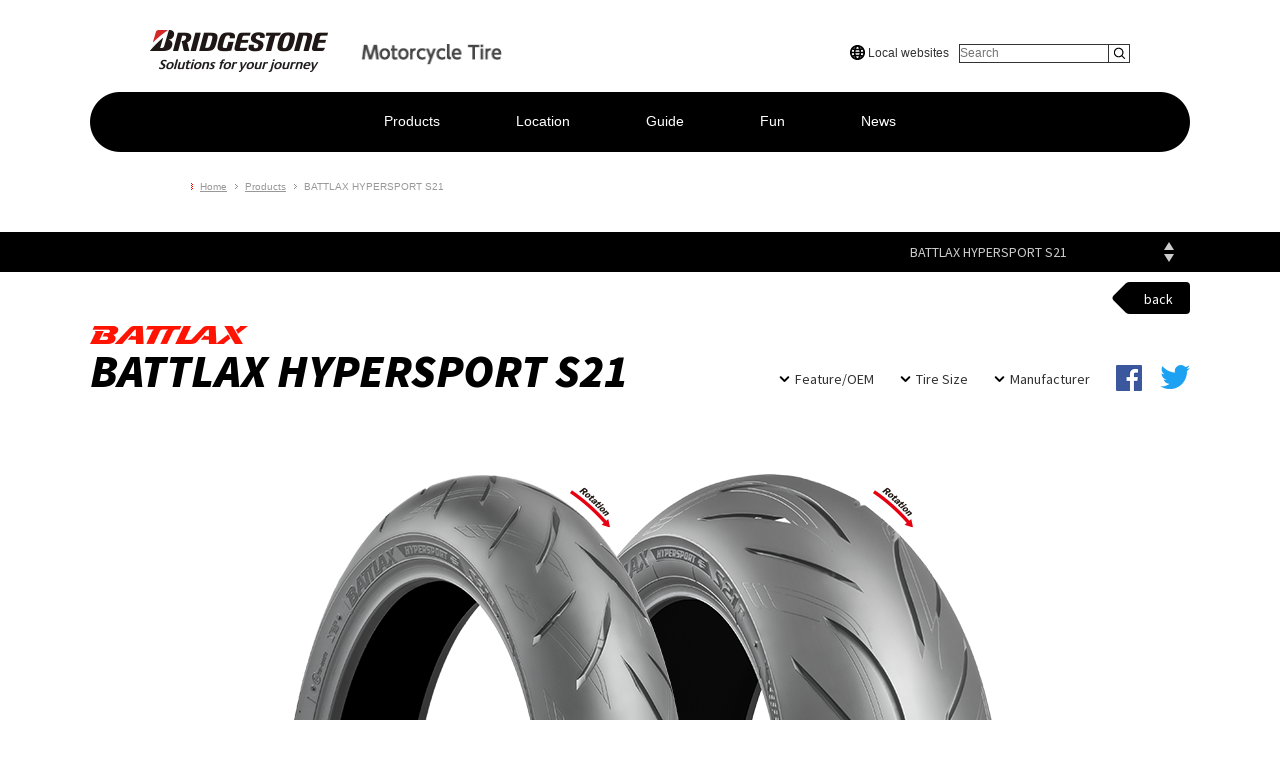

--- FILE ---
content_type: text/html; charset=UTF-8
request_url: https://www.bridgestone.com/products/motorcycle_tires/products/detail/pr138
body_size: 18862
content:
<!DOCTYPE html>
<html lang="en">
	<head prefix="og: http://ogp.me/ns# fb: http://ogp.me/ns/fb# article: http://ogp.me/ns/article#">
	<meta charset="UTF-8">
	<title>BATTLAX |  | Motorcycle Tires | Bridgestone Corporation</title>
	<meta name="keywords" content="Bridgestone, Firestone, tire, motorcycle tire, BATTLAX, ACCOLADE, HOOP, Motocross, Supercross">
	<meta name="description" content="Bridgestone Corporation is the world's largest tire and rubber company. In addition to tires, Bridgestone manufactures diversified products, which include industrial rubber and chemical products as well as sporting goods.">
	<meta property="og:title" content="BATTLAX | BATTLAX HYPERSPORT S21 | Motorcycle Tires | Bridgestone Corporation ">
	<meta property="og:type" content="archive">
	<meta property="og:description" content="Bridgestone Corporation is the world's largest tire and rubber company. In addition to tires, Bridgestone manufactures diversified products, which include industrial rubber and chemical products as well as sporting goods.">
	<meta property="og:url" content="//www.bridgestone.com/products/motorcycle_tires/products/detail/pr138/">
	<meta property="og:image" content="//www.bridgestone.com/products/motorcycle_tires/shared/img/og_image.jpg">
	<meta http-equiv="X-UA-Compatible" content="IE=edge">
<meta name="viewport" content="width=1150">
<meta name="format-detection" content="telephone=no">
<link rel="shortcut icon" href="/favicon.ico" type="image/x-icon">

<!-- Stylesheets -->
<link rel="stylesheet" type="text/css" href="/products/motorcycle_tires/shared/css/mc.css" class="css">
<link rel="stylesheet" type="text/css" href="/products/motorcycle_tires/common/css/base.css" media="all">
<link rel="stylesheet" type="text/css" href="/products/motorcycle_tires/common/css/style.css" media="all">
<!--[if lt IE 9]><link rel="stylesheet" type="text/css" href="/products/motorcycle_tires/shared/css/ie8.css" media="all"><![endif]-->
<!-- <link rel="stylesheet" type="text/css" href="/products/motorcycle_tires/common/css/print.css" media="print"> -->

<link rel="stylesheet" type="text/css" href="/products/motorcycle_tires/common/js/jquery.bxslider/jquery.bxslider2.css" media="all">

<link rel="stylesheet" type="text/css" href="/products/motorcycle_tires/css/patch.css?ver=2" class="css">

<!--[if lt IE 9]>
<script type="text/javascript" src="/products/motorcycle_tires/common/js/html5_ie.js"></script>
<![endif]-->

<!-- JavaScript -->
<script type="text/javascript" src="/products/motorcycle_tires/common/js/jquery1.11.1.js"></script>
<script type="text/javascript" src="/products/motorcycle_tires/shared/js/mc.browser.js"></script>
<script type="text/javascript" src="/products/motorcycle_tires/shared/js/mc.os.js"></script>
<script type="text/javascript" src="/products/motorcycle_tires/shared/lib/pack.js"></script>
<script type="text/javascript" src="/products/motorcycle_tires/common/js/common.js"></script>

<script type="text/javascript" src="/products/motorcycle_tires/common/js/jquery.bxslider/jquery.bxslider.min.js"></script>

<script type="text/javascript">
var mc = {
  pc: null,
  rw: false,
  language: 'en'
};
</script>
<script type="text/javascript" src="/products/motorcycle_tires/shared/js/mc.js"></script>


<script language="javascript" src="/products/motorcycle_tires/products/js/rui/rui.js"></script>
<script language="javascript"> rui.init("/products/motorcycle_tires/products/js/rui"); </script>
<!-- <script type="text/javascript" src="/products/motorcycle_tires/products/js/rui/rui.syncselect/index.js"></script> -->


<script type="text/javascript" src="/products/motorcycle_tires/common/js/tracking.js"></script>
<script type="text/javascript" src="/products/motorcycle_tires/js/tracking.js"></script>
	<!-- <meta name="viewport" content="width=device-width, initial-scale=1"> -->
<meta name="viewport" content="width=device-width, initial-scale=1">

<link rel="stylesheet" type="text/css" href="/products/motorcycle_tires/shared/css/mc_rw.css" class="css">
<link rel="stylesheet" type="text/css" href="/products/motorcycle_tires/common/css/base_rw.css" media="screen">
<link rel="stylesheet" type="text/css" href="/products/motorcycle_tires/common/css/style_rw.css">
<link rel="stylesheet" type="text/css" href="/products/motorcycle_tires/css/patch_rw.css" media="screen">

<!--
<link rel="stylesheet" type="text/css" href="/products/motorcycle_tires/common/css/global_header_rw.css" media="screen">
<link rel="stylesheet" type="text/css" href="/products/motorcycle_tires/common/css/page_pattern_rw.css" media="screen">
<link rel="stylesheet" type="text/css" href="/products/motorcycle_tires/common/css/contents_parts_rw.css" media="screen">
-->

<script type="text/javascript" src="/products/motorcycle_tires/common/js/responsive.js"></script>

<script type="text/javascript">
  mc.rw = true;
</script>
	<!-- <link rel="stylesheet" href="/products/motorcycle_tires/products/css/products.css"> -->
	<link rel="stylesheet" href="/products/motorcycle_tires/products/assets/css/products.css">
	<script>
  (function(i,s,o,g,r,a,m){i['GoogleAnalyticsObject']=r;i[r]=i[r]||function(){
  (i[r].q=i[r].q||[]).push(arguments)},i[r].l=1*new Date();a=s.createElement(o),
  m=s.getElementsByTagName(o)[0];a.async=1;a.src=g;m.parentNode.insertBefore(a,m)
  })(window,document,'script','//www.google-analytics.com/analytics.js','ga');

  ga('create', 'UA-65099237-1', 'auto');
  ga('send', 'pageview');

</script>


<!-- outbound link -->
<!--<script type="text/javascript">
$(function () {

	$('a').click(function(e) {

		var url = $(this).attr('href');
		var category = 'Undefined';
		if (url) {
		// 外部リンク、ドメイン不一致
			if (url.match(/^https?:\/\//) && ! url.match(document.domain)) {
				category = 'Outbound Links';
				// ダウンロード
			} else if (url.match(/(.*)\.(pdf|zip|exe|gz|lzh|csv|docx?|xlsx?|pptx?)$/i)) {
				category = 'Download Links';
			}
			if (category != 'Undefined') {
				if ($(this).attr('target') != '_blank') {
					e.preventDefault();
					// 同一窓
					ga('send', 'event', category, true, {
						hitCallback: function() {
							document.location.href = url;
						}
					});
				} else {
					// 別窓
					ga('send', 'event', category, url);
				}
			}
		}
	});
});
</script>-->
<!-- /outbound link -->

	<!-- Cookie -->
<script src="https://cmp.datasign.co/v2/30bfc651c6/cmp.js" async></script>
<!-- End Cookie -->

<!-- Google Tag Manager -->
<script>(function(w,d,s,l,i){w[l]=w[l]||[];w[l].push({'gtm.start':
new Date().getTime(),event:'gtm.js'});var f=d.getElementsByTagName(s)[0],
j=d.createElement(s),dl=l!='dataLayer'?'&l='+l:'';j.async=true;j.src=
'https://www.googletagmanager.com/gtm.js?id='+i+dl;f.parentNode.insertBefore(j,f);
})(window,document,'script','dataLayer','GTM-NN5JMMT');</script>
<!-- End Google Tag Manager -->

<script type="application/ld+json">
{
	"@context": "http://schema.org", 
	"@type": "Organization", 
	"name": "Bridgestone Corporation",
	"url": "https://www.bridgestone.com/", 
	"logo": "https://www.bridgestone.com/etc/images/logos/bridgestone-logo-set-en.svgz",
	"address": {
	    "@type": "PostalAddress",
	    "streetAddress": "1-1, Kyobashi 3-chome",
	    "addressLocality": "Chuo-ku",
	    "addressRegion": "Tokyo",
	    "postalCode": "104-8340",
	    "addressCountry": "Japan"
	},
	"contactPoint" : {
     	"@type" : "ContactPoint",
     	 "telephone" : "+81-0120-39-2936",
      	 "contactType" : "customer service"
    },
	"description": "About Bridgestone Corporation:Bridgestone Corporation, headquartered in Tokyo, is the world's largest tire and rubber company. In addition to tires for use in a wide variety of applications, it also manufactures a broad range of diversified products, which include industrial rubber and chemical products and sporting goods. Its products are sold in over 150 nations and territories around the world.",
	"sameAs": [
		"https://twitter.com/BridgestoneBlog",
		"https://www.facebook.com/BridgestoneBlog/",
		"https://www.instagram.com/bridgestone_corporation/"
		]
}
</script>
	<!-- web font -->
<script type="text/javascript" src="//fast.fonts.net/jsapi/38b869bd-47c8-44ea-bcce-373ac98a6479.js"></script>
<!-- web font -->

<script>(window.BOOMR_mq=window.BOOMR_mq||[]).push(["addVar",{"rua.upush":"false","rua.cpush":"false","rua.upre":"false","rua.cpre":"false","rua.uprl":"false","rua.cprl":"false","rua.cprf":"false","rua.trans":"","rua.cook":"false","rua.ims":"false","rua.ufprl":"false","rua.cfprl":"false","rua.isuxp":"false","rua.texp":"norulematch","rua.ceh":"false","rua.ueh":"false","rua.ieh.st":"0"}]);</script>
                              <script>!function(e){var n="https://s.go-mpulse.net/boomerang/";if("False"=="True")e.BOOMR_config=e.BOOMR_config||{},e.BOOMR_config.PageParams=e.BOOMR_config.PageParams||{},e.BOOMR_config.PageParams.pci=!0,n="https://s2.go-mpulse.net/boomerang/";if(window.BOOMR_API_key="56U37-XPRXB-SVSPM-66CLS-HCL2C",function(){function e(){if(!o){var e=document.createElement("script");e.id="boomr-scr-as",e.src=window.BOOMR.url,e.async=!0,i.parentNode.appendChild(e),o=!0}}function t(e){o=!0;var n,t,a,r,d=document,O=window;if(window.BOOMR.snippetMethod=e?"if":"i",t=function(e,n){var t=d.createElement("script");t.id=n||"boomr-if-as",t.src=window.BOOMR.url,BOOMR_lstart=(new Date).getTime(),e=e||d.body,e.appendChild(t)},!window.addEventListener&&window.attachEvent&&navigator.userAgent.match(/MSIE [67]\./))return window.BOOMR.snippetMethod="s",void t(i.parentNode,"boomr-async");a=document.createElement("IFRAME"),a.src="about:blank",a.title="",a.role="presentation",a.loading="eager",r=(a.frameElement||a).style,r.width=0,r.height=0,r.border=0,r.display="none",i.parentNode.appendChild(a);try{O=a.contentWindow,d=O.document.open()}catch(_){n=document.domain,a.src="javascript:var d=document.open();d.domain='"+n+"';void(0);",O=a.contentWindow,d=O.document.open()}if(n)d._boomrl=function(){this.domain=n,t()},d.write("<bo"+"dy onload='document._boomrl();'>");else if(O._boomrl=function(){t()},O.addEventListener)O.addEventListener("load",O._boomrl,!1);else if(O.attachEvent)O.attachEvent("onload",O._boomrl);d.close()}function a(e){window.BOOMR_onload=e&&e.timeStamp||(new Date).getTime()}if(!window.BOOMR||!window.BOOMR.version&&!window.BOOMR.snippetExecuted){window.BOOMR=window.BOOMR||{},window.BOOMR.snippetStart=(new Date).getTime(),window.BOOMR.snippetExecuted=!0,window.BOOMR.snippetVersion=12,window.BOOMR.url=n+"56U37-XPRXB-SVSPM-66CLS-HCL2C";var i=document.currentScript||document.getElementsByTagName("script")[0],o=!1,r=document.createElement("link");if(r.relList&&"function"==typeof r.relList.supports&&r.relList.supports("preload")&&"as"in r)window.BOOMR.snippetMethod="p",r.href=window.BOOMR.url,r.rel="preload",r.as="script",r.addEventListener("load",e),r.addEventListener("error",function(){t(!0)}),setTimeout(function(){if(!o)t(!0)},3e3),BOOMR_lstart=(new Date).getTime(),i.parentNode.appendChild(r);else t(!1);if(window.addEventListener)window.addEventListener("load",a,!1);else if(window.attachEvent)window.attachEvent("onload",a)}}(),"".length>0)if(e&&"performance"in e&&e.performance&&"function"==typeof e.performance.setResourceTimingBufferSize)e.performance.setResourceTimingBufferSize();!function(){if(BOOMR=e.BOOMR||{},BOOMR.plugins=BOOMR.plugins||{},!BOOMR.plugins.AK){var n=""=="true"?1:0,t="",a="aohrc4qxhzhwc2maaxtq-f-8ed7ef68f-clientnsv4-s.akamaihd.net",i="false"=="true"?2:1,o={"ak.v":"39","ak.cp":"329868","ak.ai":parseInt("207853",10),"ak.ol":"0","ak.cr":9,"ak.ipv":4,"ak.proto":"h2","ak.rid":"6fabfb57","ak.r":47358,"ak.a2":n,"ak.m":"dsca","ak.n":"essl","ak.bpcip":"3.143.17.0","ak.cport":38836,"ak.gh":"23.208.24.229","ak.quicv":"","ak.tlsv":"tls1.3","ak.0rtt":"","ak.0rtt.ed":"","ak.csrc":"-","ak.acc":"","ak.t":"1769997799","ak.ak":"hOBiQwZUYzCg5VSAfCLimQ==cvpLW4IhYvFhijFnpV957YOFZsAJMtGPaiHXD526zW9Tb2zxjih4gM/NOnyxO5+TK6ZtT4qRolP5QmuV5k7SdFT/89ZUL/Bb3AR46bv+IPdOxyX33iy/+x2Joy2Pqxbelt8RAh/GFyiI2QniqLFMIcTVQqK2sFcdB6EtaBjyTqadusLIqQ6iQwQd1cHJm6JKo/IYpUOq8lt59dqlWUYOHbEXKDf5o+S1J7aggKG24jK9kFIZQAFADouATWe55BbHpqju5bk42+cOdGiSlR2w+HbI5m58rZwD9sddRKeyjkvheqyMBDjx+crCCcZ81G5FOYEyaaxep47YycD52RWtN5JXoi4XnY/bh3BOyhVxuH13rJ266f9jZG8BcuPE9A9MIkE75ixCg++4QChsNikGisBwP14//QJqF+sT/5KDHbY=","ak.pv":"71","ak.dpoabenc":"","ak.tf":i};if(""!==t)o["ak.ruds"]=t;var r={i:!1,av:function(n){var t="http.initiator";if(n&&(!n[t]||"spa_hard"===n[t]))o["ak.feo"]=void 0!==e.aFeoApplied?1:0,BOOMR.addVar(o)},rv:function(){var e=["ak.bpcip","ak.cport","ak.cr","ak.csrc","ak.gh","ak.ipv","ak.m","ak.n","ak.ol","ak.proto","ak.quicv","ak.tlsv","ak.0rtt","ak.0rtt.ed","ak.r","ak.acc","ak.t","ak.tf"];BOOMR.removeVar(e)}};BOOMR.plugins.AK={akVars:o,akDNSPreFetchDomain:a,init:function(){if(!r.i){var e=BOOMR.subscribe;e("before_beacon",r.av,null,null),e("onbeacon",r.rv,null,null),r.i=!0}return this},is_complete:function(){return!0}}}}()}(window);</script></head>

<body>
	<!-- Google Tag Manager (noscript) -->
<noscript><iframe src="https://www.googletagmanager.com/ns.html?id=GTM-NN5JMMT"
height="0" width="0" style="display:none;visibility:hidden"></iframe></noscript>
<!-- End Google Tag Manager (noscript) -->
	
	<div id="fb-root"></div>
<script>(function(d, s, id) {
  var js, fjs = d.getElementsByTagName(s)[0];
  if (d.getElementById(id)) return;
  js = d.createElement(s); js.id = id;
  js.src = "//connect.facebook.net/en_US/sdk.js#xfbml=1&version=v2.3";
  fjs.parentNode.insertBefore(js, fjs);
}(document, 'script', 'facebook-jssdk'));</script>


<div class="to-top">
  <div class="container">
    <a id="js-to-top-pointer" class="to-top-pointer" href="#">
      <span aria-hidden="true" class="icon icon-arrowhead-thin-large-t"></span>
    </a>
  </div>
</div>


<div class="site-id" id="js-site-id">
  <div class="container">
    <ul>
      <li><a href="/index.html">Bridgestone global</a></li>
    </ul>
  </div>
</div>


<header id="header" class="header">
  <!-- headerContent -->
  <div id="headerContent">
    <!-- headerContentIn -->
    <div id="headerContentIn">
      <p id="headerLogo"><a href="/products/motorcycle_tires/index.html"><img src="/products/motorcycle_tires/img/logo_header01.gif" width="178" height="42" alt="BRIDGESTONE Solutions for your journey"><img src="/products/motorcycle_tires/img/txt_header_sitename.gif" alt="" width="174" height="42"></a></p>
      <p id="headerMenuBtn">Open</p>
    </div>
    <!-- /headerContentIn -->
    <!-- headerSearch -->
    <div id="headerSearch">
      <div class="global-search">
        <div class="container">
          <dl>
            <dt>
              <a href="/regional_sites/index.html">
                <span aria-hidden="true" class="icon icon-globe"></span>
                Local websites
              </a>
            </dt>
            <dd class="search-input">
              <form name="SS_searchForm" id="SS_searchForm" class="SS_searchForm" action="//search.bridgestone.com/search" method="get" enctype="application/x-www-form-urlencoded">
                <div class="search-input">
                  <input type="hidden" name="site" value="Q0VAKDT0" id="SS_site1">
                  <input type="hidden" name="charset" value="UTF-8" id="SS_charset1">
                  <input type="hidden" name="group" value="1">
                  <input type="hidden" name="design" value="1">
                  <input name="query" type="text" id="SS_searchQuery" class="SS_searchQuery" value="" maxlength="100" placeholder="Search" title="Search">
                </div><div class="search-icon">
                  <input type="submit" value="Search" id="SS_searchSubmit" class="icon icon-search">
                </div>
              </form>
            </dd>
          </dl>
        </div>
      </div>
    </div>
    <!-- /headerSearch -->
  </div>
  <!-- /headerContent -->


  <div id="dropMenuWrap_sp">

    <div class="mc-gnav-1-container">
      <div id="gnav" class="mc-gnav-1">
        <ul class="mc-gnav-1__items">
          <li class="mc-gnav-1__item" data-name="gnav-1__1" data-target-megamenu="#gnav-1__1-megamenu">
            <a href="/products/motorcycle_tires/products/index.html" class="mc-gnav-1__anchor" style="text-decoration:none;">Products</a>
          </li>
          <li id="gnav-1__location" class="mc-gnav-1__item">
            <a class="mc-gnav-1__anchor" href="/products/motorcycle_tires/location/index.html">Location</a>
          </li>
          <li class="mc-gnav-1__item js-megamenu-1" data-name="gnav-1__4" data-target-megamenu="#gnav-1__4-megamenu">
            <span class="mc-gnav-1__anchor js-megamenu-1__trigger js-sp-accordion" data-target-accordion="#gnav-1__4-accordion">Guide</span>
            <div id="gnav-1__4-accordion" class="js-accordion__contents">
              <div class="mc-sp-nav-3">
                <ul class="mc-sp-nav-3__items">
                  <li class="mc-sp-nav-3__item">
                    <a href="/products/motorcycle_tires/products/option/index.html" class="mc-sp-nav-3__anchor">
                      <p class="mc-sp-nav-3__item__title"><strong>MC Tire Designations</strong></p>
                    </a>
                  </li>
                  <li class="mc-sp-nav-3__item">
                    <a href="/products/motorcycle_tires/products/note/index.html" class="mc-sp-nav-3__anchor">
                      <p class="mc-sp-nav-3__item__title"><strong>Infomation for Safety Use of MC Tires</strong></p>
                    </a>
                  </li>
                  <li class="mc-sp-nav-3__item">
                    <a href="/products/motorcycle_tires/technology/index.html" class="mc-sp-nav-3__anchor">
                      <p class="mc-sp-nav-3__item__title"><strong>BATTLAX Technology</strong></p>
                    </a>
                  </li>
                  <li class="mc-sp-nav-3__item">
                    <a href="/products/motorcycle_tires/catalogue/index.html" class="mc-sp-nav-3__anchor">
                      <p class="mc-sp-nav-3__item__title"><strong>Web Catalogue</strong></p>
                    </a>
                  </li>
                </ul>
              </div>
            </div>
          </li>
          <li class="mc-gnav-1__item js-megamenu-1" data-name="gnav-1__5" data-target-megamenu="#gnav-1__5-megamenu">
            <span class="mc-gnav-1__anchor js-megamenu-1__trigger js-sp-accordion" data-target-accordion="#gnav-1__5-accordion">Fun</span>
            <div id="gnav-1__5-accordion" class="js-accordion__contents">
              <div class="mc-sp-nav-3">
                <ul class="mc-sp-nav-3__items">
                  <li class="mc-sp-nav-3__item">
                    <a href="/products/motorcycle_tires/event/teammari/index.html" class="mc-sp-nav-3__anchor">
                      <p class="mc-sp-nav-3__item__title"><strong>Visit report on TEAM MARI Motor Cycle Lesson event</strong></p>
                    </a>
                  </li>
                  <li class="mc-sp-nav-3__item">
                    <a href="/products/motorcycle_tires/you/index.html" class="mc-sp-nav-3__anchor">
                      <p class="mc-sp-nav-3__item__title"><strong>I LIKE ENDURANCE RACERS</strong></p>
                    </a>
                  </li>
                  <!--
                  <li class="mc-sp-nav-3__item">
                    <a href="/products/motorcycle_tires/products/special/rs10middlesize/index.html" class="mc-sp-nav-3__anchor">
                      <p class="mc-sp-nav-3__item__title"><strong>RS10 in new sizes for middleweight bikes makes a stunning debut at the MoteTai free practice!</strong></p>
                    </a>
                  </li>
                   -->
                  <li class="mc-sp-nav-3__item">
                    <a href="/products/motorcycle_tires/products/special/rs10/index.html" class="mc-sp-nav-3__anchor">
                      <p class="mc-sp-nav-3__item__title"><strong>Another World - BATTLAX RACING STREET RS10</strong></p>
                    </a>
                  </li>
                  <li class="mc-sp-nav-3__item">
                    <a href="/products/motorcycle_tires/event/track_day/index.html" class="mc-sp-nav-3__anchor">
                      <p class="mc-sp-nav-3__item__title"><strong>BATTLAX Track Day</strong></p>
                    </a>
                  </li>
                </ul>
              </div>
            </div>
          </li>
          <li class="mc-gnav-1__item">
            <a href="/products/motorcycle_tires/news/index.html" class="mc-gnav-1__anchor">News</a>
          </li>
        </ul>
      </div><!-- /#mc-gnav-1 -->


      <div id="mc-gnav-1-megamenu" class="mc-megamenu-1-container"></div>


    </div><!-- /.mc-gnav-1-container -->

  </div><!-- /dropMenuWrap_sp -->



  <div id="gnav-2" class="mc-gnav-2-container">

<!--
    <div class="mc-gnav-2">
      <ul class="mc-gnav-2__items">
        <li class="mc-gnav-2__item mc-gnav-2__item--category js-megamenu-1" data-name="gnav-2__category" data-target-megamenu="#gnav-2__category">
          <span class="mc-gnav-2__anchor js-megamenu-1__trigger js-sp-accordion-2" data-target-accordion="#gnav-2__1-accordion">By Tire Category</span>
        </li>
        <li class="mc-gnav-2__item mc-gnav-2__item--size" data-name="gnav-2__size" data-target-megamenu="#gnav-2__size">
          <a href="/products/motorcycle_tires/products/size/index.html" style="text-decoration:none;"><span class="mc-gnav-2__anchor" data-target-accordion="#gnav-2__2-accordion">By Tire Size</span></a>
        </li>
        <li class="mc-gnav-2__item mc-gnav-2__item--model" data-name="gnav-2__model" data-target-megamenu="#gnav-2__model">
          <a href="/products/motorcycle_tires/products/model/index.html" style="text-decoration:none;"><span class="mc-gnav-2__anchor" data-target-accordion="#gnav-2__3-accordion">By Model</span></a>
        </li>
      </ul>
    </div>
-->
    <!-- /#mc-gnav-2 -->


    <div id="mc-gnav-2-accordion" class="mc-gnav-2-accordion-container"></div>


    <div id="mc-gnav-2-megamenu" class="mc-megamenu-2-container"></div><!-- /.mc-megamenu-2-container -->


  </div><!-- /.mc-gnav-2-container -->


</header><!-- /#header -->





<!-- #mc-prefectures-nav-template -->
<script type="text/template" id="mc-prefectures-nav-template">
  <div class="mc-select-1">
    <div class="mc-select-1__view">Location</div>
    <select class="mc-select-1__select">
      <!-- <option value="/products/motorcycle_tires/location/index.html">Location</option> -->
      <option value="">Location</option>
      <option value="/products/motorcycle_tires/location/europe.html">EUROPA</option>
      <option value="/products/motorcycle_tires/location/asia.html">ASIA</option>
      <option value="/products/motorcycle_tires/location/oceania.html">OCEANIA</option>
      <option value="/products/motorcycle_tires/location/northamerica.html">NORTH AMERICA</option>
      <option value="/products/motorcycle_tires/location/southamerica.html">SOUTH AMERICA</option>
    </select>
  </div>
</script><!-- /#mc-prefectures-nav-template -->





<span type="text/template" id="mc-gnav-1-megamenu-template" class="mc-js-template">
  <div id="gnav-1__1-megamenu" class="mc-megamenu-1">
    <div class="mc-megamenu-1__inner" style="height: 368px;padding-top: 36px;">

      <div class="mc-megamenu-1__primary" style="width: 294px">

        <section class="new-products-1">
          <h1 class="new-products-1__title">
            <img src="/products/motorcycle_tires/shared/img/new-products-1__title.png" alt="New Products" width="190" height="19">
          </h1>
          <div class="new-products-1__viewport">
            <ul class="new-products-1__items mc-js-slider-1">
              <li class="new-products-1__item">
                <a href="/products/motorcycle_tires/products/battlax/rs10.html">
                  <img src="/products/motorcycle_tires/img/new-products-1__item-2.jpg" alt="BATTLAX Racingstreet RS10" width="260" height="270">
                </a>
              </li>
              <li class="new-products-1__item" style="height: 270px">
                <a href="/products/motorcycle_tires/products/battlax/rs10r.html">
                  <img src="/products/motorcycle_tires/img/new-products-1__item-1.jpg" alt="BATTLAX Racingstreet RS10R" width="260" height="270">
                </a>
              </li>
              <li class="new-products-1__item">
                <a href="/products/motorcycle_tires/products/battlax/t30evo.html">
                  <img src="/products/motorcycle_tires/img/new-products-1__item-3.jpg" alt="BATTLAX SPORT Touring T30EVO" width="260" height="270">
                </a>
              </li>
              <li class="new-products-1__item">
                <a href="/products/motorcycle_tires/products/battlax/a40.html">
                  <img src="/products/motorcycle_tires/img/new-products-1__item-4.jpg" alt="BATTLAX ADVENTURE　A40" width="260" height="270">
                </a>
              </li>
            </ul>
          </div>
        </section><!-- /.new-products-1 -->

      </div>
      <div class="mc-megamenu-1__primary" style="width: 310px">
        <nav class="mc-pc-nav-1" style="margin-right: 22px">
          <h1 class="mc-pc-nav-1__title">
            <img src="/products/motorcycle_tires/img/pc/gnav-1__category__title.png" alt="By Tire Category" width="234" height="31">
          </h1>
          <ul class="mc-pc-nav-1__items">
            <li class="mc-pc-nav-1__item">
              <a href="/products/motorcycle_tires/products/category/index.html" class="mc-pc-nav-1__anchor">
                <span class="mc-pc-nav-1__btn gnav-1__category__1">
                  ON ROAD
                </span>
              </a>
            </li>
            <li class="mc-pc-nav-1__item category">
              <a href="/products/motorcycle_tires/products/category/on_off.html" class="mc-pc-nav-1__anchor">
                <span class="mc-pc-nav-1__btn gnav-1__category__2">
                  ON/OFF
                </span>
              </a>
            </li>
            <li class="mc-pc-nav-1__item category">
              <a href="/products/motorcycle_tires/products/category/race_use.html" class="mc-pc-nav-1__anchor">
                <span class="mc-pc-nav-1__btn gnav-1__category__3">
                  RACE USE
                </span>
              </a>
            </li>
          </ul>
        </nav>
      </div>
      <div class="mc-megamenu-1__primary" style="width: 302px">
        <nav class="mc-pc-nav-1" style="margin-right: 22px">
          <h1 class="mc-pc-nav-1__title">
            <img src="/products/motorcycle_tires/img/pc/gnav-1__size__title.png" alt="By Tire Size" width="185" height="31">
          </h1>

          <!--
          <ul class="mc-pc-nav-1__items">
            <li class="mc-pc-nav-1__item">
              <a href="/products/motorcycle_tires/products/size/index.html" class="mc-pc-nav-1__anchor mc-pc-nav-1__btn gnav-1__size__1">
                ON ROAD RADIAL 16-19 inch
              </a>
            </li>
            <li class="mc-pc-nav-1__item">
              <a href="/products/motorcycle_tires/products/size/on_bias.html" class="mc-pc-nav-1__anchor mc-pc-nav-1__btn gnav-1__size__2">
                ON ROAD BIAS 14-21 inch
              </a>
            </li>
            <li class="mc-pc-nav-1__item">
              <a href="/products/motorcycle_tires/products/size/offroad.html" class="mc-pc-nav-1__anchor mc-pc-nav-1__btn gnav-1__size__3">
                ON/OFF 5-23 inch
              </a>
            </li>
            <li class="mc-pc-nav-1__item">
              <a href="/products/motorcycle_tires/products/size/scooter.html" class="mc-pc-nav-1__anchor mc-pc-nav-1__btn gnav-1__size__4">
                SCOOTER & MINI BIKE 4-16 inch
              </a>
            </li>
          </ul>
           -->
        </nav>
      </div>
      <div class="mc-megamenu-1__secondary">
        <nav class="mc-pc-nav-1">
          <h1 class="mc-pc-nav-1__title">
            <img src="/products/motorcycle_tires/img/pc/gnav-1__model__title.png" alt="By Model" width="134" height="31">
          </h1>

          <!--
          <ul class="mc-pc-nav-1__items">
            <li class="mc-pc-nav-1__item">
              <a href="/products/motorcycle_tires/products/pdf/honda.pdf" target="_blank" class="mc-pc-nav-1__anchor mc-pc-nav-1__btn gnav-1__model__1">
                HONDA（282kb）
              </a>
            </li>
            <li class="mc-pc-nav-1__item">
              <a href="/products/motorcycle_tires/products/pdf/yamaha.pdf" target="_blank" class="mc-pc-nav-1__anchor mc-pc-nav-1__btn gnav-1__model__2">
                YAMAHA（246kb）
              </a>
            </li>
            <li class="mc-pc-nav-1__item">
              <a href="/products/motorcycle_tires/products/pdf/suzuki.pdf" target="_blank" class="mc-pc-nav-1__anchor mc-pc-nav-1__btn gnav-1__model__3">
                SUZUKI（246kb）
              </a>
            </li>
            <li class="mc-pc-nav-1__item">
              <a href="/products/motorcycle_tires/products/pdf/kawasaki.pdf" target="_blank" class="mc-pc-nav-1__anchor mc-pc-nav-1__btn gnav-1__model__4">
                KAWASAKI（221kb）
              </a>
            </li>
            <li class="mc-pc-nav-1__item">
              <a href="/products/motorcycle_tires/products/pdf/others.pdf" target="_blank" class="mc-pc-nav-1__anchor mc-pc-nav-1__btn gnav-1__model__5">
                OTHERS（266kb）
              </a>
            </li>
          </ul>
           -->
        </nav>
      </div>

    </div>
    <div class="mc-megamenu-1__inner-2">

      <div class="mc-megamenu-1__senary">
        <div class="mc-nav-3">
          <ul class="mc-nav-3__items">
            <li class="mc-nav-3__item">
              <a href="/products/motorcycle_tires/products/option/index.html" class="mc-nav-3__btn">MC Tire Designations</a>
            </li>
            <li class="mc-nav-3__item">
              <a href="/products/motorcycle_tires/products/note/index.html" class="mc-nav-3__btn">Infomation for Safety Use of MC Tires</a>
            </li>
            <li class="mc-nav-3__item">
              <a href="/products/motorcycle_tires/technology/index.html" class="mc-nav-3__btn">BATTLAX Technology</a>
            </li>
            <li class="mc-nav-3__item">
              <a href="/products/motorcycle_tires/catalogue/index.html" class="mc-nav-3__btn">Web Catalogue</a>
            </li>
          </ul>
        </div>
      </div>

    </div>
  </div><!-- /.mc-megamenu-1 -->

  <!--
  <div id="gnav-1__2-megamenu" class="mc-megamenu-1">
    <div class="mc-megamenu-1__inner">

      <div class="mc-pc-container-2">
        <div class="mc-pc-container-2__primary">
          <div class="mc-pc-container-2__primary__1">
            <div class="mc-prefectures-nav"></div>
          </div>
          <div class="mc-pc-container-2__primary__2">
            <input type="image" src="/products/motorcycle_tires/img/pc/select-1__submit.png" class="mc-select-1__submit mc-prefectures-nav-submit" />
          </div>

        </div>
      </div>

    </div>
    <div class="mc-megamenu-1__inner-2">

      <div class="mc-megamenu-1__senary">
        <div class="mc-nav-3">
          <ul class="mc-nav-3__items">
            <li class="mc-nav-3__item">
              <a href="/products/motorcycle_tires/products/option/index.html" class="mc-nav-3__btn">MC Tire Designations</a>
            </li>
            <li class="mc-nav-3__item">
              <a href="/products/motorcycle_tires/products/note/index.html" class="mc-nav-3__btn">Infomation for Safety Use of MC Tires</a>
            </li>
            <li class="mc-nav-3__item">
              <a href="/products/motorcycle_tires/technology/index.html" class="mc-nav-3__btn">BATTLAX Technology</a>
            </li>
            <li class="mc-nav-3__item">
              <a href="/products/motorcycle_tires/catalogue/index.html" class="mc-nav-3__btn">Web Catalogue</a>
            </li>
          </ul>
        </div>
      </div>

    </div>
  </div>
   -->

  <div id="gnav-1__4-megamenu" class="mc-megamenu-1">
    <div class="mc-megamenu-1__inner" style="height: 378px;padding-top:93px">

      <div class="mc-pc-nav-5">
        <ul class="mc-pc-nav-5__items">
          <li class="mc-pc-nav-5__item">
            <a href="/products/motorcycle_tires/products/option/index.html" class="mc-pc-nav-5__anchor">
              <figure class="mc-pc-nav-5__eyecatch">
                <img src="/products/motorcycle_tires/img/pc/gnav-1__4__nav__1.jpg" alt="" width="269" height="269">
              </figure>
              <span class="mc-pc-nav-5__title"><span class="mc-pc-nav-5__title__icon"></span><span class="mc-pc-nav-5__title__text">
                MC Tire Designations
              </span></span>
            </a>
          </li>
          <li class="mc-pc-nav-5__item">
            <a href="/products/motorcycle_tires/products/note/index.html" class="mc-pc-nav-5__anchor">
              <figure class="mc-pc-nav-5__eyecatch">
                <img src="/products/motorcycle_tires/img/pc/gnav-1__4__nav__2.jpg" alt="" width="269" height="269">
              </figure>
              <span class="mc-pc-nav-5__title"><span class="mc-pc-nav-5__title__icon"></span><span class="mc-pc-nav-5__title__text">
                Infomation for Safety Use of MC Tires
              </span></span>
            </a>
          </li>
          <li class="mc-pc-nav-5__item">
            <a href="/products/motorcycle_tires/technology/index.html" class="mc-pc-nav-5__anchor">
              <figure class="mc-pc-nav-5__eyecatch">
                <img src="/products/motorcycle_tires/img/pc/gnav-1__4__nav__3.jpg" alt="" width="269" height="269">
              </figure>
              <span class="mc-pc-nav-5__title"><span class="mc-pc-nav-5__title__icon"></span><span class="mc-pc-nav-5__title__text">
                BATTLAX Technology
              </span></span>
            </a>
          </li>
          <li class="mc-pc-nav-5__item">
            <a href="/products/motorcycle_tires/catalogue/index.html" class="mc-pc-nav-5__anchor">
              <figure class="mc-pc-nav-5__eyecatch">
                <img src="/products/motorcycle_tires/img/pc/gnav-1__4__nav__4.png" alt="" width="269" height="269">
              </figure>
              <span class="mc-pc-nav-5__title"><span class="mc-pc-nav-5__title__icon"></span><span class="mc-pc-nav-5__title__text">
                Web Catalogue
              </span></span>
            </a>
          </li>
        </ul>
      </div>

    </div>

    <div class="mc-megamenu-1__inner-3">
      <div class="mc-megamenu-1__close js-megamenu-1__close">☓ Close</div>
    </div>
  </div>

  <div id="gnav-1__5-megamenu" class="mc-megamenu-1">
    <div class="mc-megamenu-1__inner" style="height: 304px;padding-top: 70px">

      <div class="mc-pc-nav-5">
        <ul class="mc-pc-nav-5__items">
          <li class="mc-pc-nav-5__item">
            <a href="/products/motorcycle_tires/event/teammari/index.html" class="mc-pc-nav-5__anchor">
              <figure class="mc-pc-nav-5__eyecatch">
                <img src="/products/motorcycle_tires/img/pc/gnav-1__5__nav__1.png" alt="Visit report on TEAM MARI Motor Cycle Lesson event" width="269" height="269">
              </figure>
            </a>
          </li>
          <li class="mc-pc-nav-5__item">
            <a href="/products/motorcycle_tires/you/index.html" class="mc-pc-nav-5__anchor">
              <figure class="mc-pc-nav-5__eyecatch">
                <img src="/products/motorcycle_tires/img/pc/gnav-1__5__nav__6.jpg?ver=6" alt="I LIKE ENDURANCE RACERS" width="269" height="269">
              </figure>
            </a>
          </li>
          <li class="mc-pc-nav-5__item">
            <a href="/products/motorcycle_tires/products/special/rs10/index.html" class="mc-pc-nav-5__anchor">
              <figure class="mc-pc-nav-5__eyecatch">
                <img src="/products/motorcycle_tires/img/pc/gnav-1__5__nav__7.jpg?ver=2" alt="Another World. BATTLAX RACING STREET RS10. MotoGP riders long for the new frontier world!" width="269" height="269">
              </figure>
            </a>
          </li>
          <li class="mc-pc-nav-5__item">
            <a href="/products/motorcycle_tires/event/track_day/index.html" class="mc-pc-nav-5__anchor">
              <figure class="mc-pc-nav-5__eyecatch">
                <img src="/products/motorcycle_tires/img/pc/gnav-1__5__nav__5.jpg?ver=2" alt="BATTLAX Track Day" width="269" height="269">
              </figure>
            </a>
          </li>
          <!--
          <li class="mc-pc-nav-5__item">
            <a href="/products/motorcycle_tires/products/video/index.html" class="mc-pc-nav-5__anchor">
              <figure class="mc-pc-nav-5__eyecatch">
                <img src="/products/motorcycle_tires/img/pc/gnav-1__5__nav__2.jpg" alt="" width="269" height="269">
              </figure>
            </a>
          </li>
           -->
          <!--
          <li class="mc-pc-nav-5__item">
            <a href="http://www.bridgestonemotorsport.com/" target="_blank" class="mc-pc-nav-5__anchor">
              <figure class="mc-pc-nav-5__eyecatch">
                <img src="/products/motorcycle_tires/img/pc/gnav-1__5__nav__3.jpg" alt="BRIDGESTONE Motorsport" width="269" height="269">
              </figure>
            </a>
          </li>
           -->
          <!--
          <li class="mc-pc-nav-5__item">
            <a href="http://www.bridgestonemotorsport.com/competitions" target="_blank" class="mc-pc-nav-5__anchor">
              <figure class="mc-pc-nav-5__eyecatch">
                <img src="/products/motorcycle_tires/img/pc/gnav-1__5__nav__4.jpg" alt="Enter Competition" width="269" height="269">
              </figure>
            </a>
          </li>
           -->
        </ul>
      </div>

    </div>
    <div class="mc-megamenu-1__inner-2">

      <div class="mc-megamenu-1__senary">
        <div class="mc-nav-3">
          <ul class="mc-nav-3__items">
            <li class="mc-nav-3__item">
              <a href="/products/motorcycle_tires/products/option/index.html" class="mc-nav-3__btn">MC Tire Designations</a>
            </li>
            <li class="mc-nav-3__item">
              <a href="/products/motorcycle_tires/products/note/index.html" class="mc-nav-3__btn">Infomation for Safety Use of MC Tires</a>
            </li>
            <li class="mc-nav-3__item">
              <a href="/products/motorcycle_tires/technology/index.html" class="mc-nav-3__btn">BATTLAX Technology</a>
            </li>
            <li class="mc-nav-3__item">
              <a href="/products/motorcycle_tires/catalogue/index.html" class="mc-nav-3__btn">Web Catalogue</a>
            </li>
          </ul>
        </div>
      </div>

    </div>

    <div class="mc-megamenu-1__inner-3">
      <div class="mc-megamenu-1__close js-megamenu-1__close">☓ Close</div>
    </div>
  </div>
</span><!-- /#mc-gnav-1-megamenu-template -->





<span type="text/template" id="mc-gnav-2-megamenu-template" class="mc-js-template">
  <div id="gnav-2__category" class="mc-megamenu-2">
    <div class="mc-megamenu-2__inner">

      <div class="mc-pc-container-1" style="padding-left: 80px">
        <div class="mc-pc-container-1__primary" style="width: 232px">
          <nav class="mc-pc-nav-2">
            <h1 class="mc-pc-nav-2__h1">
              <img src="/products/motorcycle_tires/img/pc/gnav-2__category__1__h1.png" alt="ON ROAD" width="152" height="25">
            </h1>
            <ul class="mc-pc-nav-2__items">
              <li class="mc-pc-nav-2__item">
                <a href="/products/motorcycle_tires/products/category/index.html#super-sport">Super Sport</a>
              </li>
              <li class="mc-pc-nav-2__item">
                <a href="/products/motorcycle_tires/products/category/index.html#sport">Sport</a>
              </li>
              <li class="mc-pc-nav-2__item">
                <a href="/products/motorcycle_tires/products/category/index.html#Sport-touring">Sport Touring</a>
              </li>
<!--
              <li class="mc-pc-nav-2__item">
                <a href="/products/motorcycle_tires/products/category/index.html#touring-street">Touring &amp; Street</a>
              </li>
-->
              <li class="mc-pc-nav-2__item">
                <a href="/products/motorcycle_tires/products/category/index.html#middle">Middle</a>
              </li>
              <li class="mc-pc-nav-2__item">
                <a href="/products/motorcycle_tires/products/category/index.html#bias">Bias</a>
              </li>
              <li class="mc-pc-nav-2__item">
                <a href="/products/motorcycle_tires/products/category/index.html#american">American Cruiser</a>
              </li>
              <li class="mc-pc-nav-2__item">
                <a href="/products/motorcycle_tires/products/category/index.html#vintage">Vintage</a>
              </li>
              <li class="mc-pc-nav-2__item">
                <a href="/products/motorcycle_tires/products/category/index.html#mini">Mini Bike</a>
              </li>
              <li class="mc-pc-nav-2__item">
                <a href="/products/motorcycle_tires/products/category/index.html#scooter">Scooter</a>
              </li>
              <li class="mc-pc-nav-2__item">
                <a href="/products/motorcycle_tires/products/category/index.html#competition">Competition</a>
              </li>
              <li class="mc-pc-nav-2__item">
                <a href="/products/motorcycle_tires/products/category/index.html#others">Others</a>
              </li>
            </ul>
          </nav>
        </div>
        <div class="mc-pc-container-1__primary" style="width: 236px">
          <nav class="mc-pc-nav-2">
            <h1 class="mc-pc-nav-2__h1">
              <img src="/products/motorcycle_tires/img/pc/gnav-2__category__2__h1.png" alt="ON / OFF" width="144" height="25">
            </h1>
            <ul class="mc-pc-nav-2__items">
              <li class="mc-pc-nav-2__item">
                <a href="/products/motorcycle_tires/products/category/on_off.html#adventure">Adventure</a>
              </li>
              <li class="mc-pc-nav-2__item">
                <a href="/products/motorcycle_tires/products/category/on_off.html#on-off">On / Off</a>
              </li>
              <li class="mc-pc-nav-2__item">
                <a href="/products/motorcycle_tires/products/category/on_off.html#off">Off</a>
              </li>
              <li class="mc-pc-nav-2__item">
                <a href="/products/motorcycle_tires/products/category/on_off.html#others">Others</a>
              </li>
            </ul>
          </nav>
        </div>
        <div class="mc-pc-container-1__secondary">
          <nav class="mc-pc-nav-2">
            <h1 class="mc-pc-nav-2__h1" style="margin-bottom: 18px">
              <img src="/products/motorcycle_tires/img/pc/gnav-2__category__3__h1.png" alt="RACE USE" width="162" height="25">
            </h1>

            <nav class="mc-pc-nav-2" style="float: left;width: 218px">
              <h1 class="mc-pc-nav-2__title">
                ON ROAD
              </h1>
              <ul class="mc-pc-nav-2__items">
                <li class="mc-pc-nav-2__item">
                  <a class="mc-pc-nav-2__anchor" href="/products/motorcycle_tires/products/racingbattlax/index.html">For DRY SLICK</a>
                </li>
                <li class="mc-pc-nav-2__item">
                  <a class="mc-pc-nav-2__anchor" href="/products/motorcycle_tires/products/racingbattlax/index.html#anc01">For WET</a>
                </li>
                <li class="mc-pc-nav-2__item">
                  <a class="mc-pc-nav-2__anchor" href="/products/motorcycle_tires/products/racingbattlax/index.html#anc02">SUPER MOTARD</a>
                </li>
                <li class="mc-pc-nav-2__item">
                  <a class="mc-pc-nav-2__anchor" href="/products/motorcycle_tires/products/racingbattlax/index.html#anc03">RACING MINI</a>
                </li>
              </ul>
            </nav>
            <nav class="mc-pc-nav-2" style="overflow: hidden;position: relative;">
              <h1 class="mc-pc-nav-2__title">
                OFF ROAD
              </h1>
              <ul class="mc-pc-nav-2__items">
                <li class="mc-pc-nav-2__item">
                  <a class="mc-pc-nav-2__anchor" href="/products/motorcycle_tires/products/motocross/index.html">MOTOCROSS COMPETITION</a>
                </li>
                <li class="mc-pc-nav-2__item">
                  <a class="mc-pc-nav-2__anchor" href="/products/motorcycle_tires/products/motocross/kids.html">KIDS MOTOCROSS</a>
                </li>
                <li class="mc-pc-nav-2__item">
                  <a class="mc-pc-nav-2__anchor" href="/products/motorcycle_tires/products/motocross/enduro.html">ENDURO COMPETITION</a>
                </li>
              </ul>
            </nav>

          </nav>
        </div>
      </div><!-- /.mc-pc-container-1 -->

    </div>
    <div class="mc-megamenu-2__hukidashi">
      <img src="/products/motorcycle_tires/shared/img/pc/megamenu-2__hukidashi.png" alt="" width="40" height="20" />
    </div>
  </div>

  <div id="gnav-2__size" class="mc-megamenu-2">
    <div class="mc-megamenu-2__inner">

      <!--
      <div class="mc-pc-nav-3" style="padding: 47px 0 60px 33px">
        <ul class="mc-pc-nav-3__items">
          <li class="mc-pc-nav-3__item" style="width: 289px">
            <a href="/products/motorcycle_tires/products/size/index.html" class="mc-pc-nav-3__anchor mc-pc-nav-3__btn gnav-2__size__1">
              ON ROAD RADIAL 16-19 inch
            </a>
          </li>
          <li class="mc-pc-nav-3__item" style="width: 254px">
            <a href="/products/motorcycle_tires/products/size/on_bias.html" class="mc-pc-nav-3__anchor mc-pc-nav-3__btn gnav-2__size__2">
              ON ROAD BIAS 14-21 inch
            </a>
          </li>
          <li class="mc-pc-nav-3__item" style="width: 206px">
            <a href="/products/motorcycle_tires/products/size/offroad.html" class="mc-pc-nav-3__anchor mc-pc-nav-3__btn gnav-2__size__3">
              ON/OFF 5-23 inch
            </a>
          </li>
          <li class="mc-pc-nav-3__item" style="width: 300px">
            <a href="/products/motorcycle_tires/products/size/scooter.html" class="mc-pc-nav-3__anchor mc-pc-nav-3__btn gnav-2__size__4">
              SCOOTER & MINI BIKE 4-16 inch
            </a>
          </li>
        </ul>
      </div>
       -->

    </div>
    <div class="mc-megamenu-2__hukidashi">
      <img src="/products/motorcycle_tires/shared/img/pc/megamenu-2__hukidashi.png" alt="" width="40" height="20" />
    </div>
  </div>

  <div id="gnav-2__model" class="mc-megamenu-2">
    <div class="mc-megamenu-2__inner">

      <!--
      <div class="mc-pc-nav-3" style="padding: 54px 0 68px 20px">
        <ul class="mc-pc-nav-3__items">
          <li class="mc-pc-nav-3__item" style="width: 211px">
            <a href="/products/motorcycle_tires/products/pdf/honda.pdf" target="_blank" class="mc-pc-nav-3__anchor mc-pc-nav-3__btn gnav-2__model__1">
              HONDA（282KB）
            </a>
          </li>
          <li class="mc-pc-nav-3__item" style="width: 218px">
            <a href="/products/motorcycle_tires/products/pdf/yamaha.pdf" target="_blank" class="mc-pc-nav-3__anchor mc-pc-nav-3__btn gnav-2__model__2">
              YAMAHA（246KB）
            </a>
          </li>
          <li class="mc-pc-nav-3__item" style="width: 212px">
            <a href="/products/motorcycle_tires/products/pdf/suzuki.pdf" target="_blank" class="mc-pc-nav-3__anchor mc-pc-nav-3__btn gnav-2__model__3">
              SUZUKI（246KB）
            </a>
          </li>
          <li class="mc-pc-nav-3__item" style="width: 242px">
            <a href="/products/motorcycle_tires/products/pdf/kawasaki.pdf" target="_blank" class="mc-pc-nav-3__anchor mc-pc-nav-3__btn gnav-2__model__4">
              KAWASAKI（221KB）
            </a>
          </li>
          <li class="mc-pc-nav-3__item" style="width: 194px">
            <a href="/products/motorcycle_tires/products/pdf/others.pdf" target="_blank" class="mc-pc-nav-3__anchor mc-pc-nav-3__btn gnav-2__model__5">
              OTHERS（266KB）
            </a>
          </li>
        </ul>
      </div>
       -->
    </div>
    <div class="mc-megamenu-2__hukidashi">
      <img src="/products/motorcycle_tires/shared/img/pc/megamenu-2__hukidashi.png" alt="" width="40" height="20" />
    </div>
  </div>
</span><!-- /#mc-gnav-2-megamenu-template -->





<span type="text/template" id="mc-gnav-2-accordion-template" class="mc-js-template">
  <div id="gnav-2__1-accordion" class="js-accordion__contents">
    <div class="mc-sp-nav-4">
      <ul class="mc-sp-nav-4__items">
        <li class="mc-sp-nav-4__item">
          <strong class="mc-sp-nav-4__anchor js-sp-accordion" data-target-accordion="#gnav-2__1__1-accordion">ON ROAD</strong>
          <div id="gnav-2__1__1-accordion" class="js-accordion__contents">
            <div class="mc-sp-nav-5">
              <ul class="mc-sp-nav-5__items">
                <li class="mc-sp-nav-5__item">
                  <a class="mc-sp-nav-5__anchor" href="/products/motorcycle_tires/products/category/index.html#super-sport">Super Sport</a>
                </li>
                <li class="mc-sp-nav-5__item">
                  <a class="mc-sp-nav-5__anchor" href="/products/motorcycle_tires/products/category/index.html#sport">Sport</a>
                </li>
                <li class="mc-sp-nav-5__item">
                  <a class="mc-sp-nav-5__anchor" href="/products/motorcycle_tires/products/category/index.html#Sport-touring">Sport Touring</a>
                </li>
<!--
                <li class="mc-sp-nav-5__item">
                  <a class="mc-sp-nav-5__anchor" href="/products/motorcycle_tires/products/category/index.html#touring-street">Touring &amp; Street</a>
                </li>
-->
                <li class="mc-sp-nav-5__item">
                  <a class="mc-sp-nav-5__anchor" href="/products/motorcycle_tires/products/category/index.html#middle">Middle</a>
                </li>
                <li class="mc-sp-nav-5__item">
                  <a class="mc-sp-nav-5__anchor" href="/products/motorcycle_tires/products/category/index.html#bias">Bias</a>
                </li>
                <li class="mc-sp-nav-5__item">
                  <a class="mc-sp-nav-5__anchor" href="/products/motorcycle_tires/products/category/index.html#american">American Cruiser</a>
                </li>
                <li class="mc-sp-nav-5__item">
                  <a class="mc-sp-nav-5__anchor" href="/products/motorcycle_tires/products/category/index.html#vintage">Vintage</a>
                </li>
                <li class="mc-sp-nav-5__item">
                  <a class="mc-sp-nav-5__anchor" href="/products/motorcycle_tires/products/category/index.html#mini">Mini Bike</a>
                </li>
                <li class="mc-sp-nav-5__item">
                  <a class="mc-sp-nav-5__anchor" href="/products/motorcycle_tires/products/category/index.html#scooter">Scooter</a>
                </li>
                <li class="mc-sp-nav-5__item">
                  <a class="mc-sp-nav-5__anchor" href="/products/motorcycle_tires/products/category/index.html#competition">Competition</a>
                </li>
                <li class="mc-sp-nav-5__item">
                  <a class="mc-sp-nav-5__anchor" href="/products/motorcycle_tires/products/category/index.html#others">Others</a>
                </li>
              </ul>
            </div>
          </div>
        </li>
        <li class="mc-sp-nav-4__item">
          <strong class="mc-sp-nav-4__anchor js-sp-accordion" data-target-accordion="#gnav-2__1__2-accordion">ON / OFF</strong>
          <div id="gnav-2__1__2-accordion" class="js-accordion__contents">
            <div class="mc-sp-nav-5">
              <ul class="mc-sp-nav-5__items">
                <li class="mc-sp-nav-5__item">
                  <a class="mc-sp-nav-5__anchor" href="/products/motorcycle_tires/products/category/on_off.html#adventure">Adventure</a>
                </li>
                <li class="mc-sp-nav-5__item">
                  <a class="mc-sp-nav-5__anchor" href="/products/motorcycle_tires/products/category/on_off.html#on-off">On / Off</a>
                </li>
                <li class="mc-sp-nav-5__item">
                  <a class="mc-sp-nav-5__anchor" href="/products/motorcycle_tires/products/category/on_off.html#off">Off</a>
                </li>
                <li class="mc-sp-nav-5__item">
                  <a class="mc-sp-nav-5__anchor" href="/products/motorcycle_tires/products/category/on_off.html#others">Others</a>
                </li>
              </ul>
            </div>
          </div>
        </li>
        <li class="mc-sp-nav-4__item">
          <strong class="mc-sp-nav-4__anchor js-sp-accordion" data-target-accordion="#gnav-2__1__3-accordion">RACE USE</strong>
          <div id="gnav-2__1__3-accordion" class="js-accordion__contents">

            <nav class="mc-sp-nav-5">
              <h1 class="mc-sp-nav-5__title">ON ROAD</h1>
              <ul class="mc-sp-nav-5__items">
                <li class="mc-sp-nav-5__item">
                  <a class="mc-sp-nav-5__anchor" href="/products/motorcycle_tires/products/racingbattlax/index.html">For DRY SLICK</a>
                </li>
                <li class="mc-sp-nav-5__item">
                  <a class="mc-sp-nav-5__anchor" href="/products/motorcycle_tires/products/racingbattlax/index.html#anc01">For WET</a>
                </li>
                <li class="mc-sp-nav-5__item">
                  <a class="mc-sp-nav-5__anchor" href="/products/motorcycle_tires/products/racingbattlax/index.html#anc02">SUPER MOTARD</a>
                </li>
                <li class="mc-sp-nav-5__item">
                  <a class="mc-sp-nav-5__anchor" href="/products/motorcycle_tires/products/racingbattlax/index.html#anc03">RACING MINI</a>
                </li>
              </ul>
            </nav>
            <nav class="mc-sp-nav-5">
              <h1 class="mc-sp-nav-5__title">OFF ROAD</h1>
              <ul class="mc-sp-nav-5__items">
                <li class="mc-sp-nav-5__item">
                  <a class="mc-sp-nav-5__anchor" href="/products/motorcycle_tires/products/motocross/index.html">MOTOCROSS COMPETITION</a>
                </li>
                <li class="mc-sp-nav-5__item">
                  <a class="mc-sp-nav-5__anchor" href="/products/motorcycle_tires/products/motocross/kids.html">KIDS MOTOCROSS</a>
                </li>
                <li class="mc-sp-nav-5__item">
                  <a class="mc-sp-nav-5__anchor" href="/products/motorcycle_tires/products/motocross/enduro.html">ENDURO COMPETITION</a>
                </li>
              </ul>
            </nav>

          </div>
        </li>
      </ul>
    </div>
  </div>


  <div id="gnav-2__2-accordion" class="js-accordion__contents">

    <div class="mc-sp-nav-7">

    </div>

    <!--
    <div class="mc-sp-nav-7">
      <ul class="mc-sp-nav-7__items">
        <li class="mc-sp-nav-7__item">
          <a href="/products/motorcycle_tires/products/size/index.html" class="mc-sp-nav-7__anchor">
            ON ROAD <span class="color-radial">RADIAL</span> 16-19 inch
          </a>
        </li>
        <li class="mc-sp-nav-7__item">
          <a href="/products/motorcycle_tires/products/size/on_bias.html" class="mc-sp-nav-7__anchor">
            ON ROAD <span class="color-bias">BIAS</span> 14-21 inch
          </a>
        </li>
        <li class="mc-sp-nav-7__item">
          <a href="/products/motorcycle_tires/products/size/offroad.html" class="mc-sp-nav-7__anchor">
            ON / OFF 5-23 inch
          </a>
        </li>
        <li class="mc-sp-nav-7__item">
          <a href="/products/motorcycle_tires/products/size/scooter.html" class="mc-sp-nav-7__anchor">
            SCOOTER & MINI BIKE 4-16 inch
          </a>
        </li>
      </ul>
    </div>
     -->

  </div>


  <div id="gnav-2__3-accordion" class="js-accordion__contents">

    <!--
    <div class="mc-sp-nav-4">
      <ul class="mc-sp-nav-4__items">
        <li class="mc-sp-nav-4__item">
          <a class="mc-sp-nav-4__anchor" href="/products/motorcycle_tires/products/pdf/honda.pdf" target="_blank">HONDA（282KB）</a>
        </li>
        <li class="mc-sp-nav-4__item">
          <a class="mc-sp-nav-4__anchor" href="/products/motorcycle_tires/products/pdf/yamaha.pdf" target="_blank">YAMAHA（246KB）</a>
        </li>
        <li class="mc-sp-nav-4__item">
          <a class="mc-sp-nav-4__anchor" href="/products/motorcycle_tires/products/pdf/suzuki.pdf" target="_blank">SUZUKI（246KB）</a>
        </li>
        <li class="mc-sp-nav-4__item">
          <a class="mc-sp-nav-4__anchor" href="/products/motorcycle_tires/products/pdf/kawasaki.pdf" target="_blank">KAWASAKI（221KB）</a>
        </li>
        <li class="mc-sp-nav-4__item">
          <a class="mc-sp-nav-4__anchor" href="/products/motorcycle_tires/products/pdf/others.pdf" target="_blank">OTHERS（266KB）</a>
        </li>
      </ul>
    </div>
     -->

  </div>
</span><!-- /#mc-gnav-2-accordion-template -->




<div id="headerScroll">
	<div class="wp">
		<div class="logo">
		<a href="/products/motorcycle_tires/index.html"><img src="/products/motorcycle_tires/img/headerScroll.png" alt="BRIDGESTONE Solutions for your journey"></a>
		</div>
		<div class="nav">
		</div>
		<div class="search">
		</div>
	</div>
</div>
<script>
	$(window).on('load', function () {
		$("#headerScroll .search").load("#headerSearch div.global-search");
		$("#dropMenuWrap_sp .mc-gnav-1-container").clone(true).appendTo("#headerScroll .nav");
	});
	$(window).on('scroll', function () {
		var headh = 100;
		if ($(this).scrollTop() > headh) {
			$('#headerScroll,#mc-gnav-1-megamenu').addClass('fixed');
		} else {
			$('#headerScroll,#mc-gnav-1-megamenu').removeClass('fixed');
		}
	});
</script>

	<!-- wrapper -->
	<div id="wrapper">
		<!-- breadcrumb -->
		<div class="mc-container-6">
			<ol id="topicPath">
				<li class="firstChild"><a href="/products/motorcycle_tires/">Home</a></li>
				<li><a href="/products/motorcycle_tires/products/">Products</a></li>
				<li>BATTLAX HYPERSPORT S21</li>
			</ol>
		</div>
		<!-- /breadcrumb -->
		<!-- product detail -->
		<div id="bdstn" class="products-detail">
			<div class="move">
				<div class="inner">
					<div class="move-select js-select">
						<dl>
														<dt>--- Super Sport ---</dt>
							<dd>
								<ul>
																		<li ><a href='/products/motorcycle_tires/products/detail/pr001/'>BATTLAX RACING STREET RS10</a></li>
																	<li ><a href='/products/motorcycle_tires/products/detail/pr008/'>BATTLAX BT-016 PRO</a></li>
																	<li ><a href='/products/motorcycle_tires/products/detail/pr010/'>BATTLAX SPORT TOURING T30</a></li>
																	<li ><a href='/products/motorcycle_tires/products/detail/pr011/'>BATTLAX BT-023 SPORT TOURING</a></li>
																	<li  class="is-active"><a href='/products/motorcycle_tires/products/detail/pr138/'>BATTLAX HYPERSPORT S21</a></li>
																	<li ><a href='/products/motorcycle_tires/products/detail/pr139/'>BATTLAX TS100</a></li>
																	<li ><a href='/products/motorcycle_tires/products/detail/pr145/'>BATTLAX RACING R11</a></li>
																	<li ><a href='/products/motorcycle_tires/products/detail/pr146/'>BATTLAX RACING R11（NHS）</a></li>
																	<li ><a href='/products/motorcycle_tires/products/detail/pr153/'>BATTLAX HYPERSPORT S22</a></li>
																	<li ><a href='/products/motorcycle_tires/products/detail/pr175/'>BATTLAX RACING STREET RS11</a></li>
																	<li ><a href='/products/motorcycle_tires/products/detail/pr180/'>BATTLAX TS100H</a></li>
																	<li ><a href='/products/motorcycle_tires/products/detail/pr181/'>BATTLAX SPORT TOURING T32</a></li>
																	<li ><a href='/products/motorcycle_tires/products/detail/pr182/'>BATTLAX CLASSIC RACING CR11</a></li>
																	<li ><a href='/products/motorcycle_tires/products/detail/pr186/'>BATTLAX HYPERSPORT S23</a></li>
																	<li ><a href='/products/motorcycle_tires/products/detail/pr187/'>BATTLAX SPORT TOURING T33</a></li>
																	<li ><a href='/products/motorcycle_tires/products/detail/pr141/'>BATTLAX SPORT TOURING T31</a></li>
																	<li ><a href='/products/motorcycle_tires/products/detail/pr188/'>BATTLAX RACING STREET RS12</a></li>
																</ul>
							</dd>
													<dt>--- Tourer ---</dt>
							<dd>
								<ul>
																		<li ><a href='/products/motorcycle_tires/products/detail/pr010/'>BATTLAX SPORT TOURING T30</a></li>
																	<li ><a href='/products/motorcycle_tires/products/detail/pr011/'>BATTLAX BT-023 SPORT TOURING</a></li>
																	<li ><a href='/products/motorcycle_tires/products/detail/pr014/'>BATTLAX BT-45V/ BT-45</a></li>
																	<li ><a href='/products/motorcycle_tires/products/detail/pr016/'>BATTLAX BT-39</a></li>
																	<li ><a href='/products/motorcycle_tires/products/detail/pr017/'>BATTLAX BT-39SS</a></li>
																	<li ><a href='/products/motorcycle_tires/products/detail/pr138/'>BATTLAX HYPERSPORT S21</a></li>
																	<li ><a href='/products/motorcycle_tires/products/detail/pr139/'>BATTLAX TS100</a></li>
																	<li ><a href='/products/motorcycle_tires/products/detail/pr153/'>BATTLAX HYPERSPORT S22</a></li>
																	<li ><a href='/products/motorcycle_tires/products/detail/pr176/'>BATTLAX BT46</a></li>
																	<li ><a href='/products/motorcycle_tires/products/detail/pr180/'>BATTLAX TS100H</a></li>
																	<li ><a href='/products/motorcycle_tires/products/detail/pr181/'>BATTLAX SPORT TOURING T32</a></li>
																	<li ><a href='/products/motorcycle_tires/products/detail/pr186/'>BATTLAX HYPERSPORT S23</a></li>
																	<li ><a href='/products/motorcycle_tires/products/detail/pr187/'>BATTLAX SPORT TOURING T33</a></li>
																	<li ><a href='/products/motorcycle_tires/products/detail/pr141/'>BATTLAX SPORT TOURING T31</a></li>
																</ul>
							</dd>
													<dt>--- Naked ---</dt>
							<dd>
								<ul>
																		<li ><a href='/products/motorcycle_tires/products/detail/pr004/'>BATTLAX BT-090/ BT-090 PRO</a></li>
																	<li ><a href='/products/motorcycle_tires/products/detail/pr008/'>BATTLAX BT-016 PRO</a></li>
																	<li ><a href='/products/motorcycle_tires/products/detail/pr010/'>BATTLAX SPORT TOURING T30</a></li>
																	<li ><a href='/products/motorcycle_tires/products/detail/pr011/'>BATTLAX BT-023 SPORT TOURING</a></li>
																	<li ><a href='/products/motorcycle_tires/products/detail/pr014/'>BATTLAX BT-45V/ BT-45</a></li>
																	<li ><a href='/products/motorcycle_tires/products/detail/pr016/'>BATTLAX BT-39</a></li>
																	<li ><a href='/products/motorcycle_tires/products/detail/pr017/'>BATTLAX BT-39SS</a></li>
																	<li ><a href='/products/motorcycle_tires/products/detail/pr052/'>EXEDRA G525</a></li>
																	<li ><a href='/products/motorcycle_tires/products/detail/pr053/'>EXEDRA G526</a></li>
																	<li ><a href='/products/motorcycle_tires/products/detail/pr055/'>EXEDRA G540</a></li>
																	<li ><a href='/products/motorcycle_tires/products/detail/pr057/'>EXEDRA G546</a></li>
																	<li ><a href='/products/motorcycle_tires/products/detail/pr058/'>EXEDRA G547</a></li>
																	<li ><a href='/products/motorcycle_tires/products/detail/pr059/'>EXEDRA G548</a></li>
																	<li ><a href='/products/motorcycle_tires/products/detail/pr060/'>EXEDRA G549</a></li>
																	<li ><a href='/products/motorcycle_tires/products/detail/pr061/'>EXEDRA G550</a></li>
																	<li ><a href='/products/motorcycle_tires/products/detail/pr066/'>EXEDRA G601</a></li>
																	<li ><a href='/products/motorcycle_tires/products/detail/pr067/'>EXEDRA G602</a></li>
																	<li ><a href='/products/motorcycle_tires/products/detail/pr068/'>EXEDRA G701</a></li>
																	<li ><a href='/products/motorcycle_tires/products/detail/pr069/'>EXEDRA G702</a></li>
																	<li ><a href='/products/motorcycle_tires/products/detail/pr070/'>EXEDRA G703</a></li>
																	<li ><a href='/products/motorcycle_tires/products/detail/pr071/'>EXEDRA G704</a></li>
																	<li ><a href='/products/motorcycle_tires/products/detail/pr073/'>EXEDRA G709</a></li>
																	<li ><a href='/products/motorcycle_tires/products/detail/pr074/'>EXEDRA G721</a></li>
																	<li ><a href='/products/motorcycle_tires/products/detail/pr075/'>EXEDRA G722</a></li>
																	<li ><a href='/products/motorcycle_tires/products/detail/pr076/'>MAG.MOPUS L301</a></li>
																	<li ><a href='/products/motorcycle_tires/products/detail/pr077/'>MAG.MOPUS L303</a></li>
																	<li ><a href='/products/motorcycle_tires/products/detail/pr078/'>EXEDRA L307</a></li>
																	<li ><a href='/products/motorcycle_tires/products/detail/pr079/'>EXEDRA L309</a></li>
																	<li ><a href='/products/motorcycle_tires/products/detail/pr080/'>MAG.MOPUS G508</a></li>
																	<li ><a href='/products/motorcycle_tires/products/detail/pr081/'>MAG.MOPUS G510</a></li>
																	<li ><a href='/products/motorcycle_tires/products/detail/pr082/'>MAG.MOPUS G511</a></li>
																	<li ><a href='/products/motorcycle_tires/products/detail/pr138/'>BATTLAX HYPERSPORT S21</a></li>
																	<li ><a href='/products/motorcycle_tires/products/detail/pr139/'>BATTLAX TS100</a></li>
																	<li ><a href='/products/motorcycle_tires/products/detail/pr153/'>BATTLAX HYPERSPORT S22</a></li>
																	<li ><a href='/products/motorcycle_tires/products/detail/pr176/'>BATTLAX BT46</a></li>
																	<li ><a href='/products/motorcycle_tires/products/detail/pr180/'>BATTLAX TS100H</a></li>
																	<li ><a href='/products/motorcycle_tires/products/detail/pr181/'>BATTLAX SPORT TOURING T32</a></li>
																	<li ><a href='/products/motorcycle_tires/products/detail/pr186/'>BATTLAX HYPERSPORT S23</a></li>
																	<li ><a href='/products/motorcycle_tires/products/detail/pr187/'>BATTLAX SPORT TOURING T33</a></li>
																	<li ><a href='/products/motorcycle_tires/products/detail/pr141/'>BATTLAX SPORT TOURING T31</a></li>
																</ul>
							</dd>
													<dt>--- Cruiser ---</dt>
							<dd>
								<ul>
																		<li ><a href='/products/motorcycle_tires/products/detail/pr027/'>EXEDRA MAX</a></li>
																	<li ><a href='/products/motorcycle_tires/products/detail/pr029/'>EXEDRA G851</a></li>
																	<li ><a href='/products/motorcycle_tires/products/detail/pr030/'>EXEDRA G850</a></li>
																	<li ><a href='/products/motorcycle_tires/products/detail/pr031/'>EXEDRA G853</a></li>
																	<li ><a href='/products/motorcycle_tires/products/detail/pr032/'>EXEDRA G852</a></li>
																	<li ><a href='/products/motorcycle_tires/products/detail/pr033/'>BATTLAX BT-39 (for American Model)</a></li>
																	<li ><a href='/products/motorcycle_tires/products/detail/pr068/'>EXEDRA G701</a></li>
																	<li ><a href='/products/motorcycle_tires/products/detail/pr069/'>EXEDRA G702</a></li>
																	<li ><a href='/products/motorcycle_tires/products/detail/pr070/'>EXEDRA G703</a></li>
																	<li ><a href='/products/motorcycle_tires/products/detail/pr071/'>EXEDRA G704</a></li>
																	<li ><a href='/products/motorcycle_tires/products/detail/pr073/'>EXEDRA G709</a></li>
																	<li ><a href='/products/motorcycle_tires/products/detail/pr074/'>EXEDRA G721</a></li>
																	<li ><a href='/products/motorcycle_tires/products/detail/pr075/'>EXEDRA G722</a></li>
																	<li ><a href='/products/motorcycle_tires/products/detail/pr140/'>BATTLECRUISE H50</a></li>
																</ul>
							</dd>
													<dt>--- Classic ---</dt>
							<dd>
								<ul>
																		<li ><a href='/products/motorcycle_tires/products/detail/pr023/'>ACCOLADE</a></li>
																	<li ><a href='/products/motorcycle_tires/products/detail/pr052/'>EXEDRA G525</a></li>
																	<li ><a href='/products/motorcycle_tires/products/detail/pr053/'>EXEDRA G526</a></li>
																	<li ><a href='/products/motorcycle_tires/products/detail/pr055/'>EXEDRA G540</a></li>
																	<li ><a href='/products/motorcycle_tires/products/detail/pr057/'>EXEDRA G546</a></li>
																	<li ><a href='/products/motorcycle_tires/products/detail/pr058/'>EXEDRA G547</a></li>
																	<li ><a href='/products/motorcycle_tires/products/detail/pr059/'>EXEDRA G548</a></li>
																	<li ><a href='/products/motorcycle_tires/products/detail/pr060/'>EXEDRA G549</a></li>
																	<li ><a href='/products/motorcycle_tires/products/detail/pr061/'>EXEDRA G550</a></li>
																	<li ><a href='/products/motorcycle_tires/products/detail/pr066/'>EXEDRA G601</a></li>
																	<li ><a href='/products/motorcycle_tires/products/detail/pr067/'>EXEDRA G602</a></li>
																	<li ><a href='/products/motorcycle_tires/products/detail/pr068/'>EXEDRA G701</a></li>
																	<li ><a href='/products/motorcycle_tires/products/detail/pr069/'>EXEDRA G702</a></li>
																	<li ><a href='/products/motorcycle_tires/products/detail/pr070/'>EXEDRA G703</a></li>
																	<li ><a href='/products/motorcycle_tires/products/detail/pr074/'>EXEDRA G721</a></li>
																	<li ><a href='/products/motorcycle_tires/products/detail/pr075/'>EXEDRA G722</a></li>
																	<li ><a href='/products/motorcycle_tires/products/detail/pr076/'>MAG.MOPUS L301</a></li>
																	<li ><a href='/products/motorcycle_tires/products/detail/pr077/'>MAG.MOPUS L303</a></li>
																	<li ><a href='/products/motorcycle_tires/products/detail/pr078/'>EXEDRA L307</a></li>
																	<li ><a href='/products/motorcycle_tires/products/detail/pr079/'>EXEDRA L309</a></li>
																	<li ><a href='/products/motorcycle_tires/products/detail/pr080/'>MAG.MOPUS G508</a></li>
																	<li ><a href='/products/motorcycle_tires/products/detail/pr081/'>MAG.MOPUS G510</a></li>
																	<li ><a href='/products/motorcycle_tires/products/detail/pr082/'>MAG.MOPUS G511</a></li>
																	<li ><a href='/products/motorcycle_tires/products/detail/pr177/'>BATTLAX ADVENTURECROSS SCRAMBLER AX41S</a></li>
																	<li ><a href='/products/motorcycle_tires/products/detail/pr182/'>BATTLAX CLASSIC RACING CR11</a></li>
																</ul>
							</dd>
													<dt>--- Big Scooter ---</dt>
							<dd>
								<ul>
																		<li ><a href='/products/motorcycle_tires/products/detail/pr036/'>BATTLAX SC</a></li>
																	<li ><a href='/products/motorcycle_tires/products/detail/pr143/'>BATTLAX SCOOTER SC2</a></li>
																	<li ><a href='/products/motorcycle_tires/products/detail/pr144/'>BATTLAX SCOOTER SC2 Rain</a></li>
																</ul>
							</dd>
													<dt>--- Scooter ---</dt>
							<dd>
								<ul>
																		<li ><a href='/products/motorcycle_tires/products/detail/pr018/'>BATTLAX BT-39SS Mini </a></li>
																	<li ><a href='/products/motorcycle_tires/products/detail/pr019/'>BATTLAX BT-390</a></li>
																	<li ><a href='/products/motorcycle_tires/products/detail/pr036/'>BATTLAX SC</a></li>
																	<li ><a href='/products/motorcycle_tires/products/detail/pr041/'>HOOP B01</a></li>
																	<li ><a href='/products/motorcycle_tires/products/detail/pr120/'>ML16</a></li>
																	<li ><a href='/products/motorcycle_tires/products/detail/pr121/'>ML17</a></li>
																	<li ><a href='/products/motorcycle_tires/products/detail/pr122/'>ML22</a></li>
																	<li ><a href='/products/motorcycle_tires/products/detail/pr124/'>ML32</a></li>
																	<li ><a href='/products/motorcycle_tires/products/detail/pr125/'>ML35</a></li>
																	<li ><a href='/products/motorcycle_tires/products/detail/pr126/'>ML36</a></li>
																	<li ><a href='/products/motorcycle_tires/products/detail/pr127/'>ML39</a></li>
																	<li ><a href='/products/motorcycle_tires/products/detail/pr128/'>ML40</a></li>
																	<li ><a href='/products/motorcycle_tires/products/detail/pr143/'>BATTLAX SCOOTER SC2</a></li>
																	<li ><a href='/products/motorcycle_tires/products/detail/pr144/'>BATTLAX SCOOTER SC2 Rain</a></li>
																</ul>
							</dd>
													<dt>--- Mini Bike ---</dt>
							<dd>
								<ul>
																		<li ><a href='/products/motorcycle_tires/products/detail/pr018/'>BATTLAX BT-39SS Mini </a></li>
																	<li ><a href='/products/motorcycle_tires/products/detail/pr019/'>BATTLAX BT-390</a></li>
																	<li ><a href='/products/motorcycle_tires/products/detail/pr020/'>BATTLAX BT-601SS</a></li>
																	<li ><a href='/products/motorcycle_tires/products/detail/pr021/'>RACING MINI</a></li>
																	<li ><a href='/products/motorcycle_tires/products/detail/pr152/'>BATTLAX BT-601SS Wet</a></li>
																</ul>
							</dd>
													<dt>--- Adventure ---</dt>
							<dd>
								<ul>
																		<li ><a href='/products/motorcycle_tires/products/detail/pr042/'>BATTLE WING BW-501/ BW-502</a></li>
																	<li ><a href='/products/motorcycle_tires/products/detail/pr044/'>BATTLE WING BW-201/ BW-202</a></li>
																	<li ><a href='/products/motorcycle_tires/products/detail/pr046/'>TRAIL WING TW301/ TW302</a></li>
																	<li ><a href='/products/motorcycle_tires/products/detail/pr050/'>GRITTY ED03/ ED04</a></li>
																	<li ><a href='/products/motorcycle_tires/products/detail/pr089/'>TRAIL WING TW101</a></li>
																	<li ><a href='/products/motorcycle_tires/products/detail/pr090/'>TRAIL WING TW152</a></li>
																	<li ><a href='/products/motorcycle_tires/products/detail/pr091/'>TRAIL WING TW201/ TW202</a></li>
																	<li ><a href='/products/motorcycle_tires/products/detail/pr093/'>TRAIL WING TW203/ TW204</a></li>
																	<li ><a href='/products/motorcycle_tires/products/detail/pr095/'>TRAIL WING TW</a></li>
																	<li ><a href='/products/motorcycle_tires/products/detail/pr096/'>TRAIL WING TW2</a></li>
																	<li ><a href='/products/motorcycle_tires/products/detail/pr097/'>TRAIL WING TW3</a></li>
																	<li ><a href='/products/motorcycle_tires/products/detail/pr098/'>TRAIL WING TW8</a></li>
																	<li ><a href='/products/motorcycle_tires/products/detail/pr099/'>TRAIL WING TW9</a></li>
																	<li ><a href='/products/motorcycle_tires/products/detail/pr100/'>TRAIL WING TW12</a></li>
																	<li ><a href='/products/motorcycle_tires/products/detail/pr101/'>TRAIL WING TW15</a></li>
																	<li ><a href='/products/motorcycle_tires/products/detail/pr102/'>TRAIL WING TW18</a></li>
																	<li ><a href='/products/motorcycle_tires/products/detail/pr103/'>TRAIL WING TW19</a></li>
																	<li ><a href='/products/motorcycle_tires/products/detail/pr104/'>TRAIL WING TW23</a></li>
																	<li ><a href='/products/motorcycle_tires/products/detail/pr105/'>TRAIL WING TW24</a></li>
																	<li ><a href='/products/motorcycle_tires/products/detail/pr106/'>TRAIL WING TW27</a></li>
																	<li ><a href='/products/motorcycle_tires/products/detail/pr107/'>TRAIL WING TW28</a></li>
																	<li ><a href='/products/motorcycle_tires/products/detail/pr108/'>TRAIL WING TW30</a></li>
																	<li ><a href='/products/motorcycle_tires/products/detail/pr109/'>TRAIL WING TW31</a></li>
																	<li ><a href='/products/motorcycle_tires/products/detail/pr110/'>TRAIL WING TW34</a></li>
																	<li ><a href='/products/motorcycle_tires/products/detail/pr115/'>TRAIL WING TW41</a></li>
																	<li ><a href='/products/motorcycle_tires/products/detail/pr116/'>TRAIL WING TW42</a></li>
																	<li ><a href='/products/motorcycle_tires/products/detail/pr117/'>TRAIL WING TW47</a></li>
																	<li ><a href='/products/motorcycle_tires/products/detail/pr142/'>BATTLAX ADVENTURE A41</a></li>
																	<li ><a href='/products/motorcycle_tires/products/detail/pr154/'>BATTLAX ADVENTURECROSS AX41</a></li>
																	<li ><a href='/products/motorcycle_tires/products/detail/pr177/'>BATTLAX ADVENTURECROSS SCRAMBLER AX41S</a></li>
																	<li ><a href='/products/motorcycle_tires/products/detail/pr183/'>BATTLAX ADVENTURE TRAIL AT41</a></li>
																</ul>
							</dd>
													<dt>--- Off Road ---</dt>
							<dd>
								<ul>
																		<li ><a href='/products/motorcycle_tires/products/detail/pr046/'>TRAIL WING TW301/ TW302</a></li>
																	<li ><a href='/products/motorcycle_tires/products/detail/pr050/'>GRITTY ED03/ ED04</a></li>
																	<li ><a href='/products/motorcycle_tires/products/detail/pr089/'>TRAIL WING TW101</a></li>
																	<li ><a href='/products/motorcycle_tires/products/detail/pr090/'>TRAIL WING TW152</a></li>
																	<li ><a href='/products/motorcycle_tires/products/detail/pr091/'>TRAIL WING TW201/ TW202</a></li>
																	<li ><a href='/products/motorcycle_tires/products/detail/pr093/'>TRAIL WING TW203/ TW204</a></li>
																	<li ><a href='/products/motorcycle_tires/products/detail/pr095/'>TRAIL WING TW</a></li>
																	<li ><a href='/products/motorcycle_tires/products/detail/pr096/'>TRAIL WING TW2</a></li>
																	<li ><a href='/products/motorcycle_tires/products/detail/pr097/'>TRAIL WING TW3</a></li>
																	<li ><a href='/products/motorcycle_tires/products/detail/pr098/'>TRAIL WING TW8</a></li>
																	<li ><a href='/products/motorcycle_tires/products/detail/pr099/'>TRAIL WING TW9</a></li>
																	<li ><a href='/products/motorcycle_tires/products/detail/pr100/'>TRAIL WING TW12</a></li>
																	<li ><a href='/products/motorcycle_tires/products/detail/pr101/'>TRAIL WING TW15</a></li>
																	<li ><a href='/products/motorcycle_tires/products/detail/pr102/'>TRAIL WING TW18</a></li>
																	<li ><a href='/products/motorcycle_tires/products/detail/pr103/'>TRAIL WING TW19</a></li>
																	<li ><a href='/products/motorcycle_tires/products/detail/pr104/'>TRAIL WING TW23</a></li>
																	<li ><a href='/products/motorcycle_tires/products/detail/pr105/'>TRAIL WING TW24</a></li>
																	<li ><a href='/products/motorcycle_tires/products/detail/pr106/'>TRAIL WING TW27</a></li>
																	<li ><a href='/products/motorcycle_tires/products/detail/pr107/'>TRAIL WING TW28</a></li>
																	<li ><a href='/products/motorcycle_tires/products/detail/pr108/'>TRAIL WING TW30</a></li>
																	<li ><a href='/products/motorcycle_tires/products/detail/pr109/'>TRAIL WING TW31</a></li>
																	<li ><a href='/products/motorcycle_tires/products/detail/pr110/'>TRAIL WING TW34</a></li>
																	<li ><a href='/products/motorcycle_tires/products/detail/pr115/'>TRAIL WING TW41</a></li>
																	<li ><a href='/products/motorcycle_tires/products/detail/pr116/'>TRAIL WING TW42</a></li>
																	<li ><a href='/products/motorcycle_tires/products/detail/pr117/'>TRAIL WING TW47</a></li>
																	<li ><a href='/products/motorcycle_tires/products/detail/pr154/'>BATTLAX ADVENTURECROSS AX41</a></li>
																	<li ><a href='/products/motorcycle_tires/products/detail/pr156/'>BATTLECROSS X10</a></li>
																	<li ><a href='/products/motorcycle_tires/products/detail/pr157/'>BATTLECROSS X20</a></li>
																	<li ><a href='/products/motorcycle_tires/products/detail/pr158/'>BATTLECROSS X30</a></li>
																	<li ><a href='/products/motorcycle_tires/products/detail/pr159/'>BATTLECROSS X40</a></li>
																	<li ><a href='/products/motorcycle_tires/products/detail/pr160/'>BATTLECROSS E50</a></li>
																	<li ><a href='/products/motorcycle_tires/products/detail/pr164/'>MOTOCROSS M101/ M102</a></li>
																	<li ><a href='/products/motorcycle_tires/products/detail/pr165/'>MOTOCROSS M203/ M204</a></li>
																	<li ><a href='/products/motorcycle_tires/products/detail/pr167/'>MOTOCROSS M603/ M604</a></li>
																	<li ><a href='/products/motorcycle_tires/products/detail/pr168/'>KIDS MOTOCROSS M29</a></li>
																	<li ><a href='/products/motorcycle_tires/products/detail/pr169/'>KIDS MOTOCROSS M40</a></li>
																	<li ><a href='/products/motorcycle_tires/products/detail/pr170/'>KIDS MOTOCROSS M40A</a></li>
																	<li ><a href='/products/motorcycle_tires/products/detail/pr171/'>KIDS MOTOCROSS M203/ M204</a></li>
																	<li ><a href='/products/motorcycle_tires/products/detail/pr172/'>KIDS MOTOCROSS M403/ M404</a></li>
																	<li ><a href='/products/motorcycle_tires/products/detail/pr173/'>KIDS MOTOCROSS BATTLECROSS X20</a></li>
																	<li ><a href='/products/motorcycle_tires/products/detail/pr174/'>KIDS MOTOCROSS BATTLECROSS X30</a></li>
																	<li ><a href='/products/motorcycle_tires/products/detail/pr179/'>BATTLECROSS E50 Extreme</a></li>
																	<li ><a href='/products/motorcycle_tires/products/detail/pr184/'>BATTLECROSS X31</a></li>
																</ul>
							</dd>
													<dt>--- Race ---</dt>
							<dd>
								<ul>
																		<li ><a href='/products/motorcycle_tires/products/detail/pr018/'>BATTLAX BT-39SS Mini </a></li>
																	<li ><a href='/products/motorcycle_tires/products/detail/pr020/'>BATTLAX BT-601SS</a></li>
																	<li ><a href='/products/motorcycle_tires/products/detail/pr021/'>RACING MINI</a></li>
																	<li ><a href='/products/motorcycle_tires/products/detail/pr145/'>BATTLAX RACING R11</a></li>
																	<li ><a href='/products/motorcycle_tires/products/detail/pr146/'>BATTLAX RACING R11（NHS）</a></li>
																	<li ><a href='/products/motorcycle_tires/products/detail/pr150/'>RACING BATTLAX V02</a></li>
																	<li ><a href='/products/motorcycle_tires/products/detail/pr151/'>RACING BATTLAX W01</a></li>
																	<li ><a href='/products/motorcycle_tires/products/detail/pr152/'>BATTLAX BT-601SS Wet</a></li>
																	<li ><a href='/products/motorcycle_tires/products/detail/pr182/'>BATTLAX CLASSIC RACING CR11</a></li>
																</ul>
							</dd>
												</dl>
					</div>
				</div>
			</div>
			<div class="return">
				<a href="/products/motorcycle_tires/products/">back</a>
			</div>
			<section class="section overview">
				<div class="overview-head">
					<div class="name">
						<h1>
															<img src="/products/motorcycle_tires/products/assets/img/detail/br_logo-01.png" alt="BATTLAX">
														<span>BATTLAX HYPERSPORT S21</span>
						</h1>
					</div>
					<div class="link">
						<ul>
							<li><a href="#info">Feature/OEM</a></li>
							<li><a href="#size">Tire Size</a></li>
							<li><a href="#type">Manufacturer</a></li>
						</ul>
						<ol>
							<li><a href="http://www.facebook.com/share.php?u=https%3A%2F%2Fwww.bridgestone.com%2Fproducts%2Fmotorcycle_tires%2Fproducts%2Fdetail%2Fpr138%2F" rel="nofollow" target="_blank"><img src="/products/motorcycle_tires/products/assets/img/detail/icn-fb.png" alt="Facebook"></a></li>
							<li><a href="https://twitter.com/share?url=https%3A%2F%2Fwww.bridgestone.com%2Fproducts%2Fmotorcycle_tires%2Fproducts%2Fdetail%2Fpr138%2F&text=BATTLAX+%7C+BATTLAX+HYPERSPORT+S21+%7C+Motorcycle+Tires+%7C+Bridgestone+Corporation" target="_blank"><img src="/products/motorcycle_tires/products/assets/img/detail/icn-tw.png" alt="Twitter"></a></li>
						</ol>
					</div>
				</div>
				<div class="overview-slider">
																																																																																																										<ul id="slider-detail">
													<li><img src="/products/motorcycle_tires/products/assets/img/detail/pr138-detail_01.png" alt=""></li>
													<li><img src="/products/motorcycle_tires/products/assets/img/detail/pr138-detail_02.png" alt=""></li>
													<li><img src="/products/motorcycle_tires/products/assets/img/detail/pr138-detail_03.png" alt=""></li>
													<li><img src="/products/motorcycle_tires/products/assets/img/detail/pr138-detail_04.png" alt=""></li>
											</ul>
				</div>
				<div class="overview-txt">
					<h2>Your favorite corner will look completely different</h2>
					<div class="txt">
						The S20 EVO loved by so many riders has evolved again. Due to its superior agility, the S21's ease of handling and the contact feel when cornering surpass even that of the S20 EVO. The rear tire was developed with Bridgestone's ULTIMAT EYE&trade; technology, while the compound succeeds in generating better traction and while improving abrasion resistance for longer life. This marks the birth of a new premium sports radial, one that brings out the best in machine performance in pursuit of the joy of riding.<br />
<br />
Recommended for:<br />
○Riders who mostly enjoy sports riding.<br />
○Riders of supersports motorcycles who want a combination of performance in the wet and long life.<br />
○Riders who are thinking of starting riding on the racetrack.
					</div>
				</div>
				<div class="overview-info">
					<ol class="technology tecicon">
						<li><a href="/products/motorcycle_tires/technology/#anchor-2" target="_blank"><img src="/products/motorcycle_tires/products/assets/img/detail/technology-01.png"></a></li>												<li><a href="/products/motorcycle_tires/technology/#anchor-6" target="_blank"><img src="/products/motorcycle_tires/products/assets/img/detail/technology-03.png"></a></li>						<li><a href="/products/motorcycle_tires/technology/#anchor-8" target="_blank"><img src="/products/motorcycle_tires/products/assets/img/detail/technology-04.png"></a></li>						<li><a href="/products/motorcycle_tires/technology/#anchor-10" target="_blank"><img src="/products/motorcycle_tires/products/assets/img/detail/technology-05.png"></a></li>						<li><a href="/products/motorcycle_tires/technology/#anchor-11" target="_blank"><img src="/products/motorcycle_tires/products/assets/img/detail/technology-06.png"></a></li>						<li><a href="/products/motorcycle_tires/technology/#anchor-12" target="_blank"><img src="/products/motorcycle_tires/products/assets/img/detail/technology-07.png"></a></li>						<li><a href="/products/motorcycle_tires/technology/#anchor-13" target="_blank"><img src="/products/motorcycle_tires/products/assets/img/detail/technology-08.png"></a></li>																																															</ol>
					<div class="notes tecnotes">
						3LC : except  MCR05176 180/55ZR17 M/C<br />
5LC : MCR05176 180/55ZR17 M/C only<br />
HTSPC : Front and Rear tire only (except 130/70ZR16 M/C)<br />
MS･BELT : Front and Rear tire only (except 130/70ZR16 M/C)<br />
SILICA RICH : Front tire and Rear MCR05448 180/55ZR17M/C  only<br />
SILICA RICH EX : Rear tire only （except MCR05448 180/55ZR17M/C）
						<p><a href="/products/motorcycle_tires/technology/" target="_blank">&gt; BATTLAX Technology</a></p>
					</div>
				</div>
			</section>
			<section id="size" class="section size">
													<h2><span>Front</span><i>BATTLAX HYPERSPORT S21　</i></h2>
					<table>
						<thead>
							<tr>
								<th>Tire Size</th>
								<th>Standard Rim<small>(inch)</small></th>
								<th>Appr. Rim<small>(inch)</small></th>
								<th>OD<small>(mm)</small></th>
								<th>TW<small>(mm)</small></th>
								<th>Remarks</th>
							</tr>
						</thead>
						<tbody>
													<tr>
								<td class="size-size">130/70ZR16 M/C (61W) TL</td>
								<td class="size-standardrim">3.50</td>
								<td class="size-applicationrim">3.50～4.00</td>
								<td class="size-outer">591</td>
								<td class="size-tread">128</td>
								<td class="size-remark">
																			<p></p>
																	</td>
							</tr>
													<tr>
								<td class="size-size">120/60ZR17 M/C (55W) TL</td>
								<td class="size-standardrim">3.50</td>
								<td class="size-applicationrim">3.00～3.50</td>
								<td class="size-outer">583</td>
								<td class="size-tread">119</td>
								<td class="size-remark">
																			<p></p>
																	</td>
							</tr>
													<tr>
								<td class="size-size">120/70ZR17 M/C (58W) TL</td>
								<td class="size-standardrim">3.50</td>
								<td class="size-applicationrim">3.00～3.50</td>
								<td class="size-outer">601</td>
								<td class="size-tread">119</td>
								<td class="size-remark">
																			<p></p>
																	</td>
							</tr>
												</tbody>
					</table>
																	<h2><span>Rear</span><i>BATTLAX HYPERSPORT S21　</i></h2>
					<table>
						<thead>
							<tr>
								<th>Tire Size</th>
								<th>Standard Rim<small>(inch)</small></th>
								<th>Appr. Rim<small>(inch)</small></th>
								<th>OD<small>(mm)</small></th>
								<th>TW<small>(mm)</small></th>
								<th>Remarks</th>
							</tr>
						</thead>
						<tbody>
													<tr>
								<td class="size-size">160/60ZR17 M/C (69W) TL</td>
								<td class="size-standardrim">4.50</td>
								<td class="size-applicationrim">4.50～5.00</td>
								<td class="size-outer">632</td>
								<td class="size-tread">166</td>
								<td class="size-remark">
																			<dl>
											<dt class="js-trigger">Please refrain from fitting this tire to …</dt>
											<dd>Please refrain from fitting this tire to Triumph Speed Twin.<br />
There is a possibility of hitting to the drive chain due to insufficient clearance.</dd>
										</dl>
																	</td>
							</tr>
													<tr>
								<td class="size-size">180/55ZR17 M/C (73W) TL</td>
								<td class="size-standardrim">5.50</td>
								<td class="size-applicationrim">5.50～6.00</td>
								<td class="size-outer">630</td>
								<td class="size-tread">184</td>
								<td class="size-remark">
																			<p></p>
																	</td>
							</tr>
													<tr>
								<td class="size-size">190/50ZR17 M/C (73W) TL</td>
								<td class="size-standardrim">6.00</td>
								<td class="size-applicationrim">5.50～6.00</td>
								<td class="size-outer">633</td>
								<td class="size-tread">192</td>
								<td class="size-remark">
																			<p></p>
																	</td>
							</tr>
													<tr>
								<td class="size-size">190/55ZR17 M/C (75W) TL</td>
								<td class="size-standardrim">6.00</td>
								<td class="size-applicationrim">5.50～6.00</td>
								<td class="size-outer">649</td>
								<td class="size-tread">197</td>
								<td class="size-remark">
																			<p></p>
																	</td>
							</tr>
												</tbody>
					</table>
													<div class="notes">
																	</div>
			</section>
							<section class="extended">
					<div class="img"><img src="/products/motorcycle_tires/products/assets/img/detail/pr138-extended_bef_img.png"></div>
											<div class="logo"><img src="/products/motorcycle_tires/products/assets/img/detail/pr138-extended_logo.png"></div>
										<div class="modal-trigger open">
						<p class="js-modal-trigger"><span></span></p>
					</div>
					<div class="js-modal-box modal-box">
						<div class="inner">
							<figure>
								<img src="/products/motorcycle_tires/products/assets/img/detail/pr138-extended_aft_img.png" class="for_pc"><img src="/products/motorcycle_tires/products/assets/img/detail/pr138-extended_aft_img-sp.png" class="for_sp">
							</figure>
							<div class="modal-trigger close">
								<p class="js-modal-trigger"><span></span></p>
							</div>
						</div>
					</div>
				</section>
						<div id="info"></div>
			<section class="section free">
				<center>
   <p><img src="/products/motorcycle_tires/products/battlax/images/s21/en01.jpg"></p>
  </center>
  <ul class="general">
   <li>(1) 3D shape of the groove tip improves tread rigidity and corner grip.</li>
   <li>(2) Lug grooves that go over the tire centerline optimize the rigidity of the central part of the tire, leading to better road surface feel and improved agility.</li>
   <li>(3) Tire life is improved and slip is controlled by the addition of rib blocks to the central part of the rear tire (ULTIMAT EYE&trade;).</li>
   <li>(4) The slick-like alignment of grooves on the shoulder area yields major increases in contact area and heightened corner grip.</li>
  </ul>
  <br>
  <br>
  <center>
   <br>
   <br>
   <br>
   <p><img src="/products/motorcycle_tires/products/battlax/images/s21/en02.jpg"></p>
   <br>
   <br>
   <p><img src="/products/motorcycle_tires/products/battlax/images/s21/en03.png"></p>
   <br>
   <br>
   <p><img src="/products/motorcycle_tires/products/battlax/images/s21/en04.png"></p>
   <br>
   <br>
   <p><img src="/products/motorcycle_tires/products/battlax/images/s21/logo.jpg"></p>
   <br>
   <br>
  </center>
  <ul class="general">
   <li>Bridgestone’s proprietary tire development technology for measuring and visualizing tire contact surface behavior during actual riding conditions. Previously, tire development consisted of running simulations, building prototypes and using laboratory measurements as well as actual vehicle tests to verify performance.</li> 
   <li>ULTIMAT EYE&trade; reproduces highspeed riding conditions in the laboratory that are equivalent to those of an actual vehicle, enabling tire contact surface behavior to be visualized. In addition to the previous actual vehicle tests, this allows high-precision analysis and performance verification with a solid scientific basis. The measurement and analysis equipment can handlespeeds of up to 400km/h and lean angles of up to 60 degrees.
   </li>
  </ul>
  <br>
  <br>
  <br>
  <center>
   <p><img src="/products/motorcycle_tires/products/battlax/images/s21/en05.jpg"></p></center>
			</section>

						<section id="type" class="type">
				<div class="inner">
					<h3>Manufacturer</h3>
					<ul class="makericon js-maker">
						<li><a href="" class=" honda" data-maker="honda">HONDA</a></li>
						<li><a href="" class=" suzuki" data-maker="suzuki">SUZUKI</a></li>
						<li><a href="" class=" yamaha" data-maker="yamaha">YAMAHA</a></li>
						<li><a href="" class=" kawasaki" data-maker="kawasaki">KAWASAKI</a></li>
						<li><a href="" class=" bmw" data-maker="bmw">BMW</a></li>
						<li><a href="" class=" ducati" data-maker="ducati">DUCATI</a></li>
						<li><a href="" class=" triumph" data-maker="triumph">TRIUMPH</a></li>
						<li><a href="" class=" aprilia" data-maker="aprilia">APRILIA</a></li>
						<li><a href="" class=" mvagusta" data-maker="mvagusta">MV AGUSTA</a></li>
						<li><a href="" class=" ktm" data-maker="ktm">KTM</a></li>
						<li><a href="" class=" motoguzzi" data-maker="motoguzzi">MOTO GUZZI</a></li>
						<li><a href="" class=" buell" data-maker="buell">BUELL</a></li>
						<li><a href="" class=" bimota" data-maker="bimota">BIMOTA</a></li>
						<li><a href="" class=" laverda" data-maker="laverda">LAVERDA</a></li>
						<li><a href="" class="is-disabled harleydavidson" data-maker="harleydavidson">HARLEY DAVIDSON</a></li>
						<li><a href="" class="is-disabled piaggio" data-maker="piaggio">PIAGGIO</a></li>
						<li><a href="" class="is-disabled gilera" data-maker="gilera">GILERA</a></li>
					</ul>
					<div class="maker js-maker_box">
													<div id="honda" class="item">
								<h4>HONDA</h4>
																	<div class="inner">
										<h5>600cc</h5>
											<div class="set"><div>
																								<dl>
													<dt>HORNET 600</dt>
													<dd>
														<ul>
																																													<li><span>Front</span>130/70ZR16 M/C (61W) TL 〈MCR06207〉</li>
																																																												<li><span>Rear</span>180/55ZR17 M/C (73W) TL 〈MCR06210〉</li>
																																											</ul>
													</dd>
												</dl>
																								<dl>
													<dt>CBR600F (1992-)</dt>
													<dd>
														<ul>
																																													<li><span>Front</span>120/60ZR17 M/C (55W) TL 〈MCR06205〉</li>
																																																												<li><span>Rear</span>160/60ZR17 M/C (69W) TL 〈MCR06209〉</li>
																																											</ul>
													</dd>
												</dl>
																								<dl>
													<dt>CBF600S</dt>
													<dd>
														<ul>
																																													<li><span>Front</span>120/70ZR17 M/C (58W) TL 〈MCR06206〉</li>
																																																												<li><span>Rear</span>160/60ZR17 M/C (69W) TL 〈MCR06209〉</li>
																																											</ul>
													</dd>
												</dl>
																								<dl>
													<dt>CBR600F (1999-)</dt>
													<dd>
														<ul>
																																													<li><span>Front</span>120/70ZR17 M/C (58W) TL 〈MCR06206〉</li>
																																																												<li><span>Rear</span>180/55ZR17 M/C (73W) TL 〈MCR06210〉</li>
																																											</ul>
													</dd>
												</dl>
																								<dl>
													<dt>CBR600F4i</dt>
													<dd>
														<ul>
																																													<li><span>Front</span>120/70ZR17 M/C (58W) TL 〈MCR06206〉</li>
																																																												<li><span>Rear</span>180/55ZR17 M/C (73W) TL 〈MCR06210〉</li>
																																											</ul>
													</dd>
												</dl>
																								<dl>
													<dt>HORNET</dt>
													<dd>
														<ul>
																																													<li><span>Front</span>120/70ZR17 M/C (58W) TL 〈MCR06206〉</li>
																																																												<li><span>Rear</span>180/55ZR17 M/C (73W) TL 〈MCR06210〉</li>
																																											</ul>
													</dd>
												</dl>
																								<dl>
													<dt>CBR600RR (2007-)</dt>
													<dd>
														<ul>
																																													<li><span>Front</span>120/70ZR17 M/C (58W) TL 〈MCR06206〉</li>
																																																												<li><span>Rear</span>180/55ZR17 M/C (73W) TL 〈MCR06210〉</li>
																																											</ul>
													</dd>
												</dl>
																								<dl>
													<dt>CBR600RR (2003-)</dt>
													<dd>
														<ul>
																																													<li><span>Front</span>120/70ZR17 M/C (58W) TL 〈MCR06206〉</li>
																																																												<li><span>Rear</span>180/55ZR17 M/C (73W) TL 〈MCR06210〉</li>
																																											</ul>
													</dd>
												</dl>
																							</div>
											</div>
									</div>
																	<div class="inner">
										<h5>400cc</h5>
											<div class="set"><div>
																								<dl>
													<dt>CB400 SUPER FOUR (1999-)</dt>
													<dd>
														<ul>
																																													<li><span>Front</span>120/60ZR17 M/C (55W) TL 〈MCR06205〉</li>
																															<li><span>Front</span>120/60ZR17 M/C (55W) TL 〈MCR06205〉</li>
																																																												<li><span>Rear</span>160/60ZR17 M/C (69W) TL 〈MCR06209〉</li>
																															<li><span>Rear</span>160/60ZR17 M/C (69W) TL 〈MCR06209〉</li>
																																											</ul>
													</dd>
												</dl>
																								<dl>
													<dt>CBR400RR (1990-)</dt>
													<dd>
														<ul>
																																													<li><span>Front</span>120/60ZR17 M/C (55W) TL 〈MCR06205〉</li>
																																											</ul>
													</dd>
												</dl>
																								<dl>
													<dt>RVF400</dt>
													<dd>
														<ul>
																																													<li><span>Front</span>120/60ZR17 M/C (55W) TL 〈MCR06205〉</li>
																															<li><span>Front</span>120/60ZR17 M/C (55W) TL 〈MCR06205〉</li>
																																											</ul>
													</dd>
												</dl>
																								<dl>
													<dt>400X (2013-)</dt>
													<dd>
														<ul>
																																													<li><span>Front</span>120/70ZR17 M/C (58W) TL 〈MCR06206〉</li>
																																																												<li><span>Rear</span>160/60ZR17 M/C (69W) TL 〈MCR06209〉</li>
																																											</ul>
													</dd>
												</dl>
																								<dl>
													<dt>CB400F</dt>
													<dd>
														<ul>
																																													<li><span>Front</span>120/70ZR17 M/C (58W) TL 〈MCR06206〉</li>
																																																												<li><span>Rear</span>160/60ZR17 M/C (69W) TL 〈MCR06209〉</li>
																																											</ul>
													</dd>
												</dl>
																								<dl>
													<dt>CBR400R (2013-)</dt>
													<dd>
														<ul>
																																													<li><span>Front</span>120/70ZR17 M/C (58W) TL 〈MCR06206〉</li>
																															<li><span>Front</span>120/70ZR17 M/C (58W) TL 〈MCR06206〉</li>
																																																												<li><span>Rear</span>160/60ZR17 M/C (69W) TL 〈MCR06209〉</li>
																															<li><span>Rear</span>160/60ZR17 M/C (69W) TL 〈MCR06209〉</li>
																																											</ul>
													</dd>
												</dl>
																								<dl>
													<dt>CBR400R</dt>
													<dd>
														<ul>
																																													<li><span>Front</span>120/70ZR17 M/C (58W) TL 〈MCR06206〉</li>
																																																												<li><span>Rear</span>160/60ZR17 M/C (69W) TL 〈MCR06209〉</li>
																																											</ul>
													</dd>
												</dl>
																							</div>
											</div>
									</div>
																	<div class="inner">
										<h5>1300cc</h5>
											<div class="set"><div>
																								<dl>
													<dt>CB1300 SUPER TOURING ABS</dt>
													<dd>
														<ul>
																																													<li><span>Front</span>120/70ZR17 M/C (58W) TL 〈MCR06206〉</li>
																																																												<li><span>Rear</span>180/55ZR17 M/C (73W) TL 〈MCR06210〉</li>
																																											</ul>
													</dd>
												</dl>
																								<dl>
													<dt>CB1300 SUPER FOUR (2018-)</dt>
													<dd>
														<ul>
																																													<li><span>Front</span>120/70ZR17 M/C (58W) TL 〈MCR06206〉</li>
																																																												<li><span>Rear</span>180/55ZR17 M/C (73W) TL 〈MCR06210〉</li>
																																											</ul>
													</dd>
												</dl>
																								<dl>
													<dt>CB1300 SUPER FOUR SP</dt>
													<dd>
														<ul>
																																													<li><span>Front</span>120/70ZR17 M/C (58W) TL 〈MCR06206〉</li>
																																																												<li><span>Rear</span>180/55ZR17 M/C (73W) TL 〈MCR06210〉</li>
																																											</ul>
													</dd>
												</dl>
																								<dl>
													<dt>CB1300 SUPER BOL D&#039;OR</dt>
													<dd>
														<ul>
																																													<li><span>Front</span>120/70ZR17 M/C (58W) TL 〈MCR06206〉</li>
																																																												<li><span>Rear</span>180/55ZR17 M/C (73W) TL 〈MCR06210〉</li>
																																											</ul>
													</dd>
												</dl>
																							</div>
											</div>
									</div>
																	<div class="inner">
										<h5>1100cc</h5>
											<div class="set"><div>
																								<dl>
													<dt>CB1100RS</dt>
													<dd>
														<ul>
																																													<li><span>Front</span>120/70ZR17 M/C (58W) TL 〈MCR06206〉</li>
																																																												<li><span>Rear</span>180/55ZR17 M/C (73W) TL 〈MCR06210〉</li>
																																											</ul>
													</dd>
												</dl>
																								<dl>
													<dt>CBR1100XX SUPER BLACKBIRD</dt>
													<dd>
														<ul>
																																													<li><span>Front</span>120/70ZR17 M/C (58W) TL 〈MCR06206〉</li>
																																																												<li><span>Rear</span>180/55ZR17 M/C (73W) TL 〈MCR06210〉</li>
																																											</ul>
													</dd>
												</dl>
																								<dl>
													<dt>X11</dt>
													<dd>
														<ul>
																																													<li><span>Front</span>120/70ZR17 M/C (58W) TL 〈MCR06206〉</li>
																																																												<li><span>Rear</span>180/55ZR17 M/C (73W) TL 〈MCR06210〉</li>
																																											</ul>
													</dd>
												</dl>
																								<dl>
													<dt>HAWK11</dt>
													<dd>
														<ul>
																																													<li><span>Front</span>120/70ZR17 M/C (58W) TL 〈MCR06206〉</li>
																																																												<li><span>Rear</span>180/55ZR17 M/C (73W) TL 〈MCR06210〉</li>
																																											</ul>
													</dd>
												</dl>
																							</div>
											</div>
									</div>
																	<div class="inner">
										<h5>1000cc</h5>
											<div class="set"><div>
																								<dl>
													<dt>CB1000R</dt>
													<dd>
														<ul>
																																													<li><span>Front</span>120/70ZR17 M/C (58W) TL 〈MCR06206〉</li>
																																																												<li><span>Rear</span>190/55ZR17 M/C (75W) TL 〈MCR06212〉</li>
																																											</ul>
													</dd>
												</dl>
																								<dl>
													<dt>CBR1000RR (2017-)</dt>
													<dd>
														<ul>
																																													<li><span>Front</span>120/70ZR17 M/C (58W) TL 〈MCR06206〉</li>
																																																												<li><span>Rear</span>190/50ZR17 M/C (73W) TL 〈MCR06211〉</li>
																																											</ul>
													</dd>
												</dl>
																								<dl>
													<dt>CBR1000RR (2012-)</dt>
													<dd>
														<ul>
																																													<li><span>Front</span>120/70ZR17 M/C (58W) TL 〈MCR06206〉</li>
																																																												<li><span>Rear</span>190/50ZR17 M/C (73W) TL 〈MCR06211〉</li>
																																											</ul>
													</dd>
												</dl>
																								<dl>
													<dt>CBR1000RR (2009-)</dt>
													<dd>
														<ul>
																																													<li><span>Front</span>120/70ZR17 M/C (58W) TL 〈MCR06206〉</li>
																																																												<li><span>Rear</span>190/50ZR17 M/C (73W) TL 〈MCR06211〉</li>
																																											</ul>
													</dd>
												</dl>
																								<dl>
													<dt>CBR1000RR (2004-)</dt>
													<dd>
														<ul>
																																													<li><span>Front</span>120/70ZR17 M/C (58W) TL 〈MCR06206〉</li>
																																																												<li><span>Rear</span>190/50ZR17 M/C (73W) TL 〈MCR06211〉</li>
																																											</ul>
													</dd>
												</dl>
																								<dl>
													<dt>CBR1000RR SP (2017-)</dt>
													<dd>
														<ul>
																																													<li><span>Front</span>120/70ZR17 M/C (58W) TL 〈MCR06206〉</li>
																																																												<li><span>Rear</span>190/50ZR17 M/C (73W) TL 〈MCR06211〉</li>
																																											</ul>
													</dd>
												</dl>
																								<dl>
													<dt>CBR1000RR SP (2014-)</dt>
													<dd>
														<ul>
																																													<li><span>Front</span>120/70ZR17 M/C (58W) TL 〈MCR06206〉</li>
																																																												<li><span>Rear</span>190/50ZR17 M/C (73W) TL 〈MCR06211〉</li>
																																											</ul>
													</dd>
												</dl>
																								<dl>
													<dt>RC213V-S</dt>
													<dd>
														<ul>
																																													<li><span>Front</span>120/70ZR17 M/C (58W) TL 〈MCR06206〉</li>
																																																												<li><span>Rear</span>190/55ZR17 M/C (75W) TL 〈MCR06212〉</li>
																																											</ul>
													</dd>
												</dl>
																								<dl>
													<dt>VTR1000SP-1</dt>
													<dd>
														<ul>
																																													<li><span>Front</span>120/70ZR17 M/C (58W) TL 〈MCR06206〉</li>
																																																												<li><span>Rear</span>190/50ZR17 M/C (73W) TL 〈MCR06211〉</li>
																																											</ul>
													</dd>
												</dl>
																								<dl>
													<dt>VTR1000SP-2</dt>
													<dd>
														<ul>
																																													<li><span>Front</span>120/70ZR17 M/C (58W) TL 〈MCR06206〉</li>
																																																												<li><span>Rear</span>190/50ZR17 M/C (73W) TL 〈MCR06211〉</li>
																																											</ul>
													</dd>
												</dl>
																								<dl>
													<dt>VTR1000F Fire Storm</dt>
													<dd>
														<ul>
																																													<li><span>Front</span>120/70ZR17 M/C (58W) TL 〈MCR06206〉</li>
																																																												<li><span>Rear</span>180/55ZR17 M/C (73W) TL 〈MCR06210〉</li>
																																											</ul>
													</dd>
												</dl>
																							</div>
											</div>
									</div>
																	<div class="inner">
										<h5>954cc</h5>
											<div class="set"><div>
																								<dl>
													<dt>CBR954RR</dt>
													<dd>
														<ul>
																																													<li><span>Front</span>120/70ZR17 M/C (58W) TL 〈MCR06206〉</li>
																																																												<li><span>Rear</span>190/50ZR17 M/C (73W) TL 〈MCR06211〉</li>
																																											</ul>
													</dd>
												</dl>
																							</div>
											</div>
									</div>
																	<div class="inner">
										<h5>929cc</h5>
											<div class="set"><div>
																								<dl>
													<dt>CBR929RR FIREBLADE</dt>
													<dd>
														<ul>
																																													<li><span>Front</span>120/70ZR17 M/C (58W) TL 〈MCR06206〉</li>
																																																												<li><span>Rear</span>190/50ZR17 M/C (73W) TL 〈MCR06211〉</li>
																																											</ul>
													</dd>
												</dl>
																								<dl>
													<dt>CBR900RR FIREBLADE(2002-)</dt>
													<dd>
														<ul>
																																													<li><span>Front</span>120/70ZR17 M/C (58W) TL 〈MCR06206〉</li>
																																																												<li><span>Rear</span>190/50ZR17 M/C (73W) TL 〈MCR06211〉</li>
																																											</ul>
													</dd>
												</dl>
																							</div>
											</div>
									</div>
																	<div class="inner">
										<h5>900cc</h5>
											<div class="set"><div>
																								<dl>
													<dt>CBR929RR</dt>
													<dd>
														<ul>
																																													<li><span>Front</span>120/70ZR17 M/C (58W) TL 〈MCR06206〉</li>
																																																												<li><span>Rear</span>190/50ZR17 M/C (73W) TL 〈MCR06211〉</li>
																																											</ul>
													</dd>
												</dl>
																								<dl>
													<dt>CB900F</dt>
													<dd>
														<ul>
																																													<li><span>Front</span>120/70ZR17 M/C (58W) TL 〈MCR06206〉</li>
																																																												<li><span>Rear</span>180/55ZR17 M/C (73W) TL 〈MCR06210〉</li>
																																											</ul>
													</dd>
												</dl>
																								<dl>
													<dt>CB900F HORNET</dt>
													<dd>
														<ul>
																																													<li><span>Front</span>120/70ZR17 M/C (58W) TL 〈MCR06206〉</li>
																																																												<li><span>Rear</span>180/55ZR17 M/C (73W) TL 〈MCR06210〉</li>
																																											</ul>
													</dd>
												</dl>
																								<dl>
													<dt>CB900 HORNET</dt>
													<dd>
														<ul>
																																													<li><span>Front</span>120/70ZR17 M/C (58W) TL 〈MCR06206〉</li>
																																																												<li><span>Rear</span>180/55ZR17 M/C (73W) TL 〈MCR06210〉</li>
																																											</ul>
													</dd>
												</dl>
																								<dl>
													<dt>CBR900RR (2001-)</dt>
													<dd>
														<ul>
																																													<li><span>Front</span>120/70ZR17 M/C (58W) TL 〈MCR06206〉</li>
																																																												<li><span>Rear</span>190/50ZR17 M/C (73W) TL 〈MCR06211〉</li>
																																											</ul>
													</dd>
												</dl>
																							</div>
											</div>
									</div>
																	<div class="inner">
										<h5>800cc</h5>
											<div class="set"><div>
																								<dl>
													<dt>VFR800</dt>
													<dd>
														<ul>
																																													<li><span>Front</span>120/70ZR17 M/C (58W) TL 〈MCR06206〉</li>
																																																												<li><span>Rear</span>180/55ZR17 M/C (73W) TL 〈MCR06210〉</li>
																																											</ul>
													</dd>
												</dl>
																								<dl>
													<dt>VFR800F</dt>
													<dd>
														<ul>
																																													<li><span>Front</span>120/70ZR17 M/C (58W) TL 〈MCR06206〉</li>
																																																												<li><span>Rear</span>180/55ZR17 M/C (73W) TL 〈MCR06210〉</li>
																																											</ul>
													</dd>
												</dl>
																								<dl>
													<dt>VFR800X (2017-)</dt>
													<dd>
														<ul>
																																													<li><span>Front</span>120/70ZR17 M/C (58W) TL 〈MCR06206〉</li>
																																																												<li><span>Rear</span>180/55ZR17 M/C (73W) TL 〈MCR06210〉</li>
																																											</ul>
													</dd>
												</dl>
																								<dl>
													<dt>VFR800X (2015-)</dt>
													<dd>
														<ul>
																																													<li><span>Front</span>120/70ZR17 M/C (58W) TL 〈MCR06206〉</li>
																																																												<li><span>Rear</span>180/55ZR17 M/C (73W) TL 〈MCR06210〉</li>
																																											</ul>
													</dd>
												</dl>
																							</div>
											</div>
									</div>
																	<div class="inner">
										<h5>750cc</h5>
											<div class="set"><div>
																								<dl>
													<dt>NC750S (2016-)</dt>
													<dd>
														<ul>
																																													<li><span>Front</span>120/70ZR17 M/C (58W) TL 〈MCR06206〉</li>
																																																												<li><span>Rear</span>160/60ZR17 M/C (69W) TL 〈MCR06209〉</li>
																																											</ul>
													</dd>
												</dl>
																								<dl>
													<dt>NC750S (2014-)</dt>
													<dd>
														<ul>
																																													<li><span>Front</span>120/70ZR17 M/C (58W) TL 〈MCR06206〉</li>
																																																												<li><span>Rear</span>160/60ZR17 M/C (69W) TL 〈MCR06209〉</li>
																																											</ul>
													</dd>
												</dl>
																								<dl>
													<dt>NC750X (2016-)</dt>
													<dd>
														<ul>
																																													<li><span>Front</span>120/70ZR17 M/C (58W) TL 〈MCR06206〉</li>
																																																												<li><span>Rear</span>160/60ZR17 M/C (69W) TL 〈MCR06209〉</li>
																																											</ul>
													</dd>
												</dl>
																								<dl>
													<dt>NC750X (2014-)</dt>
													<dd>
														<ul>
																																													<li><span>Front</span>120/70ZR17 M/C (58W) TL 〈MCR06206〉</li>
																																																												<li><span>Rear</span>160/60ZR17 M/C (69W) TL 〈MCR06209〉</li>
																																											</ul>
													</dd>
												</dl>
																							</div>
											</div>
									</div>
																	<div class="inner">
										<h5>745cc</h5>
											<div class="set"><div>
																								<dl>
													<dt>INTEGRA (2016-)</dt>
													<dd>
														<ul>
																																													<li><span>Front</span>120/70ZR17 M/C (58W) TL 〈MCR06206〉</li>
																																																												<li><span>Rear</span>160/60ZR17 M/C (69W) TL 〈MCR06209〉</li>
																																											</ul>
													</dd>
												</dl>
																								<dl>
													<dt>INTEGRA (2014-)</dt>
													<dd>
														<ul>
																																													<li><span>Front</span>120/70ZR17 M/C (58W) TL 〈MCR06206〉</li>
																																																												<li><span>Rear</span>160/60ZR17 M/C (69W) TL 〈MCR06209〉</li>
																																											</ul>
													</dd>
												</dl>
																								<dl>
													<dt>INTEGRA (2012-)</dt>
													<dd>
														<ul>
																																													<li><span>Front</span>120/70ZR17 M/C (58W) TL 〈MCR06206〉</li>
																																																												<li><span>Rear</span>160/60ZR17 M/C (69W) TL 〈MCR06209〉</li>
																																											</ul>
													</dd>
												</dl>
																							</div>
											</div>
									</div>
																	<div class="inner">
										<h5>700cc</h5>
											<div class="set"><div>
																								<dl>
													<dt>CTX700</dt>
													<dd>
														<ul>
																																													<li><span>Front</span>120/70ZR17 M/C (58W) TL 〈MCR06206〉</li>
																																																												<li><span>Rear</span>160/60ZR17 M/C (69W) TL 〈MCR06209〉</li>
																																											</ul>
													</dd>
												</dl>
																								<dl>
													<dt>CTX700N</dt>
													<dd>
														<ul>
																																													<li><span>Front</span>120/70ZR17 M/C (58W) TL 〈MCR06206〉</li>
																																																												<li><span>Rear</span>160/60ZR17 M/C (69W) TL 〈MCR06209〉</li>
																																											</ul>
													</dd>
												</dl>
																								<dl>
													<dt>NC700S</dt>
													<dd>
														<ul>
																																													<li><span>Front</span>120/70ZR17 M/C (58W) TL 〈MCR06206〉</li>
																																																												<li><span>Rear</span>160/60ZR17 M/C (69W) TL 〈MCR06209〉</li>
																																											</ul>
													</dd>
												</dl>
																								<dl>
													<dt>NC700X</dt>
													<dd>
														<ul>
																																													<li><span>Front</span>120/70ZR17 M/C (58W) TL 〈MCR06206〉</li>
																																																												<li><span>Rear</span>160/60ZR17 M/C (69W) TL 〈MCR06209〉</li>
																																											</ul>
													</dd>
												</dl>
																							</div>
											</div>
									</div>
																	<div class="inner">
										<h5>650cc</h5>
											<div class="set"><div>
																								<dl>
													<dt>CB650F</dt>
													<dd>
														<ul>
																																													<li><span>Front</span>120/70ZR17 M/C (58W) TL 〈MCR06206〉</li>
																																																												<li><span>Rear</span>180/55ZR17 M/C (73W) TL 〈MCR06210〉</li>
																																											</ul>
													</dd>
												</dl>
																								<dl>
													<dt>CB650R</dt>
													<dd>
														<ul>
																																													<li><span>Front</span>120/70ZR17 M/C (58W) TL 〈MCR06206〉</li>
																																																												<li><span>Rear</span>180/55ZR17 M/C (73W) TL 〈MCR06210〉</li>
																																											</ul>
													</dd>
												</dl>
																								<dl>
													<dt>CBR650F</dt>
													<dd>
														<ul>
																																													<li><span>Front</span>120/70ZR17 M/C (58W) TL 〈MCR06206〉</li>
																																																												<li><span>Rear</span>180/55ZR17 M/C (73W) TL 〈MCR06210〉</li>
																																											</ul>
													</dd>
												</dl>
																								<dl>
													<dt>CBR650R</dt>
													<dd>
														<ul>
																																													<li><span>Front</span>120/70ZR17 M/C (58W) TL 〈MCR06206〉</li>
																																																												<li><span>Rear</span>180/55ZR17 M/C (73W) TL 〈MCR06210〉</li>
																																											</ul>
													</dd>
												</dl>
																							</div>
											</div>
									</div>
															</div>
													<div id="yamaha" class="item">
								<h4>YAMAHA</h4>
																	<div class="inner">
										<h5>850cc</h5>
											<div class="set"><div>
																								<dl>
													<dt>TRX850</dt>
													<dd>
														<ul>
																																													<li><span>Front</span>120/60ZR17 M/C (55W) TL 〈MCR06205〉</li>
																																																												<li><span>Rear</span>160/60ZR17 M/C (69W) TL 〈MCR06209〉</li>
																																											</ul>
													</dd>
												</dl>
																							</div>
											</div>
									</div>
																	<div class="inner">
										<h5>600cc</h5>
											<div class="set"><div>
																								<dl>
													<dt>FZR600R</dt>
													<dd>
														<ul>
																																													<li><span>Front</span>120/60ZR17 M/C (55W) TL 〈MCR06205〉</li>
																																																												<li><span>Rear</span>160/60ZR17 M/C (69W) TL 〈MCR06209〉</li>
																																											</ul>
													</dd>
												</dl>
																								<dl>
													<dt>YZF600R THUNDER CAT </dt>
													<dd>
														<ul>
																																													<li><span>Front</span>120/60ZR17 M/C (55W) TL 〈MCR06205〉</li>
																																																												<li><span>Rear</span>160/60ZR17 M/C (69W) TL 〈MCR06209〉</li>
																																											</ul>
													</dd>
												</dl>
																								<dl>
													<dt>YZF-R6 (2002-)</dt>
													<dd>
														<ul>
																																													<li><span>Front</span>120/60ZR17 M/C (55W) TL 〈MCR06205〉</li>
																															<li><span>Front</span>120/60ZR17 M/C (55W) TL 〈MCR06205〉</li>
																																																												<li><span>Rear</span>180/55ZR17 M/C (73W) TL 〈MCR06210〉</li>
																															<li><span>Rear</span>180/55ZR17 M/C (73W) TL 〈MCR06210〉</li>
																																											</ul>
													</dd>
												</dl>
																								<dl>
													<dt>FZ6R</dt>
													<dd>
														<ul>
																																													<li><span>Front</span>120/70ZR17 M/C (58W) TL 〈MCR06206〉</li>
																																																												<li><span>Rear</span>160/60ZR17 M/C (69W) TL 〈MCR06209〉</li>
																																											</ul>
													</dd>
												</dl>
																								<dl>
													<dt>FZ6-S FAZER</dt>
													<dd>
														<ul>
																																													<li><span>Front</span>120/70ZR17 M/C (58W) TL 〈MCR06206〉</li>
																																																												<li><span>Rear</span>180/55ZR17 M/C (73W) TL 〈MCR06210〉</li>
																																											</ul>
													</dd>
												</dl>
																								<dl>
													<dt>FZ6 FAZER S2</dt>
													<dd>
														<ul>
																																													<li><span>Front</span>120/70ZR17 M/C (58W) TL 〈MCR06206〉</li>
																																																												<li><span>Rear</span>180/55ZR17 M/C (73W) TL 〈MCR06210〉</li>
																																											</ul>
													</dd>
												</dl>
																								<dl>
													<dt>XJ6</dt>
													<dd>
														<ul>
																																													<li><span>Front</span>120/70ZR17 M/C (58W) TL 〈MCR06206〉</li>
																																																												<li><span>Rear</span>160/60ZR17 M/C (69W) TL 〈MCR06209〉</li>
																																											</ul>
													</dd>
												</dl>
																								<dl>
													<dt>XJ6 DIVERSION</dt>
													<dd>
														<ul>
																																													<li><span>Front</span>120/70ZR17 M/C (58W) TL 〈MCR06206〉</li>
																																																												<li><span>Rear</span>160/60ZR17 M/C (69W) TL 〈MCR06209〉</li>
																																											</ul>
													</dd>
												</dl>
																								<dl>
													<dt>XJ6 DIVERSION F</dt>
													<dd>
														<ul>
																																													<li><span>Front</span>120/70ZR17 M/C (58W) TL 〈MCR06206〉</li>
																																																												<li><span>Rear</span>160/60ZR17 M/C (69W) TL 〈MCR06209〉</li>
																																											</ul>
													</dd>
												</dl>
																								<dl>
													<dt>YZF-R6 (2017-)</dt>
													<dd>
														<ul>
																																													<li><span>Front</span>120/70ZR17 M/C (58W) TL 〈MCR06206〉</li>
																																																												<li><span>Rear</span>180/55ZR17 M/C (73W) TL 〈MCR06210〉</li>
																																											</ul>
													</dd>
												</dl>
																								<dl>
													<dt>YZF-R6 (2005-)</dt>
													<dd>
														<ul>
																																													<li><span>Front</span>120/70ZR17 M/C (58W) TL 〈MCR06206〉</li>
																																																												<li><span>Rear</span>180/55ZR17 M/C (73W) TL 〈MCR06210〉</li>
																																											</ul>
													</dd>
												</dl>
																							</div>
											</div>
									</div>
																	<div class="inner">
										<h5>400cc</h5>
											<div class="set"><div>
																								<dl>
													<dt>FZR400RR</dt>
													<dd>
														<ul>
																																													<li><span>Front</span>120/60ZR17 M/C (55W) TL 〈MCR06205〉</li>
																															<li><span>Front</span>120/60ZR17 M/C (55W) TL 〈MCR06205〉</li>
																																																												<li><span>Rear</span>160/60ZR17 M/C (69W) TL 〈MCR06209〉</li>
																															<li><span>Rear</span>160/60ZR17 M/C (69W) TL 〈MCR06209〉</li>
																																											</ul>
													</dd>
												</dl>
																								<dl>
													<dt>FZ400</dt>
													<dd>
														<ul>
																																													<li><span>Rear</span>160/60ZR17 M/C (69W) TL 〈MCR06209〉</li>
																																											</ul>
													</dd>
												</dl>
																							</div>
											</div>
									</div>
																	<div class="inner">
										<h5>1670cc</h5>
											<div class="set"><div>
																								<dl>
													<dt>MT-01</dt>
													<dd>
														<ul>
																																													<li><span>Front</span>120/70ZR17 M/C (58W) TL 〈MCR06206〉</li>
																																																												<li><span>Rear</span>190/50ZR17 M/C (73W) TL 〈MCR06211〉</li>
																																											</ul>
													</dd>
												</dl>
																							</div>
											</div>
									</div>
																	<div class="inner">
										<h5>1000cc</h5>
											<div class="set"><div>
																								<dl>
													<dt>FZ1</dt>
													<dd>
														<ul>
																																													<li><span>Front</span>120/70ZR17 M/C (58W) TL 〈MCR06206〉</li>
																																																												<li><span>Rear</span>190/50ZR17 M/C (73W) TL 〈MCR06211〉</li>
																																											</ul>
													</dd>
												</dl>
																								<dl>
													<dt>FZ1 FAZER</dt>
													<dd>
														<ul>
																																													<li><span>Front</span>120/70ZR17 M/C (58W) TL 〈MCR06206〉</li>
																																																												<li><span>Rear</span>190/50ZR17 M/C (73W) TL 〈MCR06211〉</li>
																																											</ul>
													</dd>
												</dl>
																								<dl>
													<dt>FZS1000 FAZER</dt>
													<dd>
														<ul>
																																													<li><span>Front</span>120/70ZR17 M/C (58W) TL 〈MCR06206〉</li>
																																																												<li><span>Rear</span>180/55ZR17 M/C (73W) TL 〈MCR06210〉</li>
																																											</ul>
													</dd>
												</dl>
																								<dl>
													<dt>MT-10</dt>
													<dd>
														<ul>
																																													<li><span>Front</span>120/70ZR17 M/C (58W) TL 〈MCR06206〉</li>
																																																												<li><span>Rear</span>190/55ZR17 M/C (75W) TL 〈MCR06212〉</li>
																																											</ul>
													</dd>
												</dl>
																								<dl>
													<dt>YZF1000R THUNDER ACE</dt>
													<dd>
														<ul>
																																													<li><span>Front</span>120/70ZR17 M/C (58W) TL 〈MCR06206〉</li>
																																																												<li><span>Rear</span>180/55ZR17 M/C (73W) TL 〈MCR06210〉</li>
																																											</ul>
													</dd>
												</dl>
																								<dl>
													<dt>YZF-R1 (1998-)</dt>
													<dd>
														<ul>
																																													<li><span>Front</span>120/70ZR17 M/C (58W) TL 〈MCR06206〉</li>
																																																												<li><span>Rear</span>190/50ZR17 M/C (73W) TL 〈MCR06211〉</li>
																																											</ul>
													</dd>
												</dl>
																							</div>
											</div>
									</div>
																	<div class="inner">
										<h5>900cc</h5>
											<div class="set"><div>
																								<dl>
													<dt>MT-09</dt>
													<dd>
														<ul>
																																													<li><span>Front</span>120/70ZR17 M/C (58W) TL 〈MCR06206〉</li>
																																																												<li><span>Rear</span>180/55ZR17 M/C (73W) TL 〈MCR06210〉</li>
																																											</ul>
													</dd>
												</dl>
																								<dl>
													<dt>MT-09 ABS</dt>
													<dd>
														<ul>
																																													<li><span>Front</span>120/70ZR17 M/C (58W) TL 〈MCR06206〉</li>
																																																												<li><span>Rear</span>180/55ZR17 M/C (73W) TL 〈MCR06210〉</li>
																																											</ul>
													</dd>
												</dl>
																								<dl>
													<dt>MT-09 TRACER</dt>
													<dd>
														<ul>
																																													<li><span>Front</span>120/70ZR17 M/C (58W) TL 〈MCR06206〉</li>
																																																												<li><span>Rear</span>180/55ZR17 M/C (73W) TL 〈MCR06210〉</li>
																																											</ul>
													</dd>
												</dl>
																								<dl>
													<dt>TRACER900</dt>
													<dd>
														<ul>
																																													<li><span>Front</span>120/70ZR17 M/C (58W) TL 〈MCR06206〉</li>
																																																												<li><span>Rear</span>180/55ZR17 M/C (73W) TL 〈MCR06210〉</li>
																																											</ul>
													</dd>
												</dl>
																								<dl>
													<dt>TRACER9 GT</dt>
													<dd>
														<ul>
																																													<li><span>Front</span>120/70ZR17 M/C (58W) TL 〈MCR06206〉</li>
																															<li><span>Front</span>120/70ZR17 M/C (58W) TL 〈MCR06206〉</li>
																																																												<li><span>Rear</span>180/55ZR17 M/C (73W) TL 〈MCR06210〉</li>
																															<li><span>Rear</span>180/55ZR17 M/C (73W) TL 〈MCR06210〉</li>
																																											</ul>
													</dd>
												</dl>
																								<dl>
													<dt>XSR900</dt>
													<dd>
														<ul>
																																													<li><span>Front</span>120/70ZR17 M/C (58W) TL 〈MCR06206〉</li>
																															<li><span>Front</span>120/70ZR17 M/C (58W) TL 〈MCR06206〉</li>
																																																												<li><span>Rear</span>180/55ZR17 M/C (73W) TL 〈MCR06210〉</li>
																															<li><span>Rear</span>180/55ZR17 M/C (73W) TL 〈MCR06210〉</li>
																																											</ul>
													</dd>
												</dl>
																							</div>
											</div>
									</div>
																	<div class="inner">
										<h5>800cc</h5>
											<div class="set"><div>
																								<dl>
													<dt>FAZER 8</dt>
													<dd>
														<ul>
																																													<li><span>Front</span>120/70ZR17 M/C (58W) TL 〈MCR06206〉</li>
																																																												<li><span>Rear</span>180/55ZR17 M/C (73W) TL 〈MCR06210〉</li>
																																											</ul>
													</dd>
												</dl>
																								<dl>
													<dt>FZ8</dt>
													<dd>
														<ul>
																																													<li><span>Front</span>120/70ZR17 M/C (58W) TL 〈MCR06206〉</li>
																																																												<li><span>Rear</span>180/55ZR17 M/C (73W) TL 〈MCR06210〉</li>
																																											</ul>
													</dd>
												</dl>
																							</div>
											</div>
									</div>
																	<div class="inner">
										<h5>750cc</h5>
											<div class="set"><div>
																								<dl>
													<dt>YZF750R</dt>
													<dd>
														<ul>
																																													<li><span>Front</span>120/70ZR17 M/C (58W) TL 〈MCR06206〉</li>
																																																												<li><span>Rear</span>180/55ZR17 M/C (73W) TL 〈MCR06210〉</li>
																																											</ul>
													</dd>
												</dl>
																								<dl>
													<dt>YZF750SP</dt>
													<dd>
														<ul>
																																													<li><span>Front</span>120/70ZR17 M/C (58W) TL 〈MCR06206〉</li>
																																																												<li><span>Rear</span>180/55ZR17 M/C (73W) TL 〈MCR06210〉</li>
																																											</ul>
													</dd>
												</dl>
																								<dl>
													<dt>YZF-R7&lt;OW02&gt; (1999-)</dt>
													<dd>
														<ul>
																																													<li><span>Front</span>120/70ZR17 M/C (58W) TL 〈MCR06206〉</li>
																																																												<li><span>Rear</span>180/55ZR17 M/C (73W) TL 〈MCR06210〉</li>
																																											</ul>
													</dd>
												</dl>
																							</div>
											</div>
									</div>
																	<div class="inner">
										<h5>700cc</h5>
											<div class="set"><div>
																								<dl>
													<dt>YZF-R7 (2021-)</dt>
													<dd>
														<ul>
																																													<li><span>Front</span>120/70ZR17 M/C (58W) TL 〈MCR06206〉</li>
																																																												<li><span>Rear</span>180/55ZR17 M/C (73W) TL 〈MCR06210〉</li>
																																											</ul>
													</dd>
												</dl>
																								<dl>
													<dt>YZF-R7</dt>
													<dd>
														<ul>
																																													<li><span>Front</span>120/70ZR17 M/C (58W) TL 〈MCR06206〉</li>
																																																												<li><span>Rear</span>180/55ZR17 M/C (73W) TL 〈MCR06210〉</li>
																																											</ul>
													</dd>
												</dl>
																							</div>
											</div>
									</div>
															</div>
													<div id="suzuki" class="item">
								<h4>SUZUKI</h4>
																	<div class="inner">
										<h5>650cc</h5>
											<div class="set"><div>
																								<dl>
													<dt>SV650</dt>
													<dd>
														<ul>
																																													<li><span>Front</span>120/60ZR17 M/C (55W) TL 〈MCR06205〉</li>
																																																												<li><span>Rear</span>160/60ZR17 M/C (69W) TL 〈MCR06209〉</li>
																																											</ul>
													</dd>
												</dl>
																								<dl>
													<dt>SV650S</dt>
													<dd>
														<ul>
																																													<li><span>Front</span>120/60ZR17 M/C (55W) TL 〈MCR06205〉</li>
																																																												<li><span>Rear</span>160/60ZR17 M/C (69W) TL 〈MCR06209〉</li>
																																											</ul>
													</dd>
												</dl>
																								<dl>
													<dt>GSF650</dt>
													<dd>
														<ul>
																																													<li><span>Front</span>120/70ZR17 M/C (58W) TL 〈MCR06206〉</li>
																																																												<li><span>Rear</span>160/60ZR17 M/C (69W) TL 〈MCR06209〉</li>
																																											</ul>
													</dd>
												</dl>
																								<dl>
													<dt>SV650 ABS</dt>
													<dd>
														<ul>
																																													<li><span>Front</span>120/70ZR17 M/C (58W) TL 〈MCR06206〉</li>
																																																												<li><span>Rear</span>160/60ZR17 M/C (69W) TL 〈MCR06209〉</li>
																																											</ul>
													</dd>
												</dl>
																								<dl>
													<dt>GLADIUS 650</dt>
													<dd>
														<ul>
																																													<li><span>Front</span>120/70ZR17 M/C (58W) TL 〈MCR06206〉</li>
																																																												<li><span>Rear</span>160/60ZR17 M/C (69W) TL 〈MCR06209〉</li>
																																											</ul>
													</dd>
												</dl>
																								<dl>
													<dt>BANDIT 650</dt>
													<dd>
														<ul>
																																													<li><span>Front</span>120/70ZR17 M/C (58W) TL 〈MCR06206〉</li>
																																																												<li><span>Rear</span>160/60ZR17 M/C (69W) TL 〈MCR06209〉</li>
																																											</ul>
													</dd>
												</dl>
																							</div>
											</div>
									</div>
																	<div class="inner">
										<h5>600cc</h5>
											<div class="set"><div>
																								<dl>
													<dt>BANDIT 600</dt>
													<dd>
														<ul>
																																													<li><span>Front</span>120/60ZR17 M/C (55W) TL 〈MCR06205〉</li>
																															<li><span>Front</span>120/60ZR17 M/C (55W) TL 〈MCR06205〉</li>
																																																												<li><span>Rear</span>160/60ZR17 M/C (69W) TL 〈MCR06209〉</li>
																															<li><span>Rear</span>160/60ZR17 M/C (69W) TL 〈MCR06209〉</li>
																																											</ul>
													</dd>
												</dl>
																								<dl>
													<dt>BANDIT 600S</dt>
													<dd>
														<ul>
																																													<li><span>Front</span>120/60ZR17 M/C (55W) TL 〈MCR06205〉</li>
																															<li><span>Front</span>120/60ZR17 M/C (55W) TL 〈MCR06205〉</li>
																																																												<li><span>Rear</span>160/60ZR17 M/C (69W) TL 〈MCR06209〉</li>
																															<li><span>Rear</span>160/60ZR17 M/C (69W) TL 〈MCR06209〉</li>
																																											</ul>
													</dd>
												</dl>
																								<dl>
													<dt>GSR600</dt>
													<dd>
														<ul>
																																													<li><span>Front</span>120/70ZR17 M/C (58W) TL 〈MCR06206〉</li>
																																																												<li><span>Rear</span>180/55ZR17 M/C (73W) TL 〈MCR06210〉</li>
																																											</ul>
													</dd>
												</dl>
																								<dl>
													<dt>GSX-R600</dt>
													<dd>
														<ul>
																																													<li><span>Front</span>120/70ZR17 M/C (58W) TL 〈MCR06206〉</li>
																																																												<li><span>Rear</span>180/55ZR17 M/C (73W) TL 〈MCR06210〉</li>
																																											</ul>
													</dd>
												</dl>
																								<dl>
													<dt>RF600R</dt>
													<dd>
														<ul>
																																													<li><span>Front</span>120/70ZR17 M/C (58W) TL 〈MCR06206〉</li>
																																																												<li><span>Rear</span>160/60ZR17 M/C (69W) TL 〈MCR06209〉</li>
																																											</ul>
													</dd>
												</dl>
																							</div>
											</div>
									</div>
																	<div class="inner">
										<h5>400cc</h5>
											<div class="set"><div>
																								<dl>
													<dt>GSX-R400R (1990-)</dt>
													<dd>
														<ul>
																																													<li><span>Front</span>120/60ZR17 M/C (55W) TL 〈MCR06205〉</li>
																															<li><span>Front</span>120/60ZR17 M/C (55W) TL 〈MCR06205〉</li>
																																																												<li><span>Rear</span>160/60ZR17 M/C (69W) TL 〈MCR06209〉</li>
																															<li><span>Rear</span>160/60ZR17 M/C (69W) TL 〈MCR06209〉</li>
																																											</ul>
													</dd>
												</dl>
																								<dl>
													<dt>GSX-R400R SP (1990-)</dt>
													<dd>
														<ul>
																																													<li><span>Front</span>120/60ZR17 M/C (55W) TL 〈MCR06205〉</li>
																															<li><span>Front</span>120/60ZR17 M/C (55W) TL 〈MCR06205〉</li>
																																																												<li><span>Rear</span>160/60ZR17 M/C (69W) TL 〈MCR06209〉</li>
																															<li><span>Rear</span>160/60ZR17 M/C (69W) TL 〈MCR06209〉</li>
																																											</ul>
													</dd>
												</dl>
																								<dl>
													<dt>GSX-R400R SP2 (1991-)</dt>
													<dd>
														<ul>
																																													<li><span>Front</span>120/60ZR17 M/C (55W) TL 〈MCR06205〉</li>
																															<li><span>Front</span>120/60ZR17 M/C (55W) TL 〈MCR06205〉</li>
																																																												<li><span>Rear</span>160/60ZR17 M/C (69W) TL 〈MCR06209〉</li>
																															<li><span>Rear</span>160/60ZR17 M/C (69W) TL 〈MCR06209〉</li>
																																											</ul>
													</dd>
												</dl>
																								<dl>
													<dt>SV400 (2001-)</dt>
													<dd>
														<ul>
																																													<li><span>Front</span>120/60ZR17 M/C (55W) TL 〈MCR06205〉</li>
																																																												<li><span>Rear</span>160/60ZR17 M/C (69W) TL 〈MCR06209〉</li>
																																											</ul>
													</dd>
												</dl>
																								<dl>
													<dt>SV400 (1999-)</dt>
													<dd>
														<ul>
																																													<li><span>Front</span>120/60ZR17 M/C (55W) TL 〈MCR06205〉</li>
																															<li><span>Front</span>120/60ZR17 M/C (55W) TL 〈MCR06205〉</li>
																																																												<li><span>Rear</span>160/60ZR17 M/C (69W) TL 〈MCR06209〉</li>
																															<li><span>Rear</span>160/60ZR17 M/C (69W) TL 〈MCR06209〉</li>
																																											</ul>
													</dd>
												</dl>
																								<dl>
													<dt>GSR400</dt>
													<dd>
														<ul>
																																													<li><span>Front</span>120/70ZR17 M/C (58W) TL 〈MCR06206〉</li>
																																																												<li><span>Rear</span>180/55ZR17 M/C (73W) TL 〈MCR06210〉</li>
																																											</ul>
													</dd>
												</dl>
																								<dl>
													<dt>GSR400 ABS</dt>
													<dd>
														<ul>
																																													<li><span>Front</span>120/70ZR17 M/C (58W) TL 〈MCR06206〉</li>
																																																												<li><span>Rear</span>180/55ZR17 M/C (73W) TL 〈MCR06210〉</li>
																																											</ul>
													</dd>
												</dl>
																								<dl>
													<dt>RF400R</dt>
													<dd>
														<ul>
																																													<li><span>Front</span>120/70ZR17 M/C (58W) TL 〈MCR06206〉</li>
																																																												<li><span>Rear</span>160/60ZR17 M/C (69W) TL 〈MCR06209〉</li>
																																											</ul>
													</dd>
												</dl>
																								<dl>
													<dt>RF400RV</dt>
													<dd>
														<ul>
																																													<li><span>Front</span>120/70ZR17 M/C (58W) TL 〈MCR06206〉</li>
																																																												<li><span>Rear</span>160/60ZR17 M/C (69W) TL 〈MCR06209〉</li>
																																											</ul>
													</dd>
												</dl>
																								<dl>
													<dt>GLADIUS 400 ABS</dt>
													<dd>
														<ul>
																																													<li><span>Front</span>120/70ZR17 M/C (58W) TL 〈MCR06206〉</li>
																																																												<li><span>Rear</span>160/60ZR17 M/C (69W) TL 〈MCR06209〉</li>
																																											</ul>
													</dd>
												</dl>
																							</div>
											</div>
									</div>
																	<div class="inner">
										<h5>1400cc</h5>
											<div class="set"><div>
																								<dl>
													<dt>GSX1400</dt>
													<dd>
														<ul>
																																													<li><span>Front</span>120/70ZR17 M/C (58W) TL 〈MCR06206〉</li>
																																																												<li><span>Rear</span>190/50ZR17 M/C (73W) TL 〈MCR06211〉</li>
																																											</ul>
													</dd>
												</dl>
																							</div>
											</div>
									</div>
																	<div class="inner">
										<h5>1300cc</h5>
											<div class="set"><div>
																								<dl>
													<dt>GSX1300R HAYABUSA</dt>
													<dd>
														<ul>
																																													<li><span>Front</span>120/70ZR17 M/C (58W) TL 〈MCR06206〉</li>
																																																												<li><span>Rear</span>190/50ZR17 M/C (73W) TL 〈MCR06211〉</li>
																																											</ul>
													</dd>
												</dl>
																								<dl>
													<dt>HAYABUSA</dt>
													<dd>
														<ul>
																																													<li><span>Front</span>120/70ZR17 M/C (58W) TL 〈MCR06206〉</li>
																															<li><span>Front</span>120/70ZR17 M/C (58W) TL 〈MCR06206〉</li>
																																																												<li><span>Rear</span>190/50ZR17 M/C (73W) TL 〈MCR06211〉</li>
																															<li><span>Rear</span>190/50ZR17 M/C (73W) TL 〈MCR06211〉</li>
																																											</ul>
													</dd>
												</dl>
																								<dl>
													<dt>HAYABUSA1300</dt>
													<dd>
														<ul>
																																													<li><span>Front</span>120/70ZR17 M/C (58W) TL 〈MCR06206〉</li>
																																																												<li><span>Rear</span>190/50ZR17 M/C (73W) TL 〈MCR06211〉</li>
																																											</ul>
													</dd>
												</dl>
																							</div>
											</div>
									</div>
																	<div class="inner">
										<h5>1250cc</h5>
											<div class="set"><div>
																								<dl>
													<dt>BANDIT 1250F &lt;GSX1250FA&gt;</dt>
													<dd>
														<ul>
																																													<li><span>Front</span>120/70ZR17 M/C (58W) TL 〈MCR06206〉</li>
																																																												<li><span>Rear</span>180/55ZR17 M/C (73W) TL 〈MCR06210〉</li>
																																											</ul>
													</dd>
												</dl>
																								<dl>
													<dt>BANDIT 1250S ABS</dt>
													<dd>
														<ul>
																																													<li><span>Front</span>120/70ZR17 M/C (58W) TL 〈MCR06206〉</li>
																																																												<li><span>Rear</span>180/55ZR17 M/C (73W) TL 〈MCR06210〉</li>
																																											</ul>
													</dd>
												</dl>
																							</div>
											</div>
									</div>
																	<div class="inner">
										<h5>1200cc</h5>
											<div class="set"><div>
																								<dl>
													<dt>GSF1200</dt>
													<dd>
														<ul>
																																													<li><span>Front</span>120/70ZR17 M/C (58W) TL 〈MCR06206〉</li>
																																																												<li><span>Rear</span>180/55ZR17 M/C (73W) TL 〈MCR06210〉</li>
																																											</ul>
													</dd>
												</dl>
																								<dl>
													<dt>GSF1200S</dt>
													<dd>
														<ul>
																																													<li><span>Front</span>120/70ZR17 M/C (58W) TL 〈MCR06206〉</li>
																																																												<li><span>Rear</span>180/55ZR17 M/C (73W) TL 〈MCR06210〉</li>
																																											</ul>
													</dd>
												</dl>
																								<dl>
													<dt>BANDIT 1200 (2006-)</dt>
													<dd>
														<ul>
																																													<li><span>Front</span>120/70ZR17 M/C (58W) TL 〈MCR06206〉</li>
																																																												<li><span>Rear</span>180/55ZR17 M/C (73W) TL 〈MCR06210〉</li>
																																											</ul>
													</dd>
												</dl>
																								<dl>
													<dt>BANDIT 1200 (2000-)</dt>
													<dd>
														<ul>
																																													<li><span>Front</span>120/70ZR17 M/C (58W) TL 〈MCR06206〉</li>
																																																												<li><span>Rear</span>180/55ZR17 M/C (73W) TL 〈MCR06210〉</li>
																																											</ul>
													</dd>
												</dl>
																								<dl>
													<dt>BANDIT 1200S (2006-)</dt>
													<dd>
														<ul>
																																													<li><span>Front</span>120/70ZR17 M/C (58W) TL 〈MCR06206〉</li>
																																																												<li><span>Rear</span>180/55ZR17 M/C (73W) TL 〈MCR06210〉</li>
																																											</ul>
													</dd>
												</dl>
																								<dl>
													<dt>BANDIT 1200S (2000-)</dt>
													<dd>
														<ul>
																																													<li><span>Front</span>120/70ZR17 M/C (58W) TL 〈MCR06206〉</li>
																																																												<li><span>Rear</span>180/55ZR17 M/C (73W) TL 〈MCR06210〉</li>
																																											</ul>
													</dd>
												</dl>
																							</div>
											</div>
									</div>
																	<div class="inner">
										<h5>1100cc</h5>
											<div class="set"><div>
																								<dl>
													<dt>GSX-R1100K (1989)</dt>
													<dd>
														<ul>
																																													<li><span>Front</span>120/70ZR17 M/C (58W) TL 〈MCR06206〉</li>
																																																												<li><span>Rear</span>160/60ZR17 M/C (69W) TL 〈MCR06209〉</li>
																																											</ul>
													</dd>
												</dl>
																								<dl>
													<dt>GSX-R1100M/N/W (1991-)</dt>
													<dd>
														<ul>
																																													<li><span>Front</span>120/70ZR17 M/C (58W) TL 〈MCR06206〉</li>
																																																												<li><span>Rear</span>180/55ZR17 M/C (73W) TL 〈MCR06210〉</li>
																																											</ul>
													</dd>
												</dl>
																								<dl>
													<dt>GSX-R1100W (1995-)</dt>
													<dd>
														<ul>
																																													<li><span>Front</span>120/70ZR17 M/C (58W) TL 〈MCR06206〉</li>
																																																												<li><span>Rear</span>180/55ZR17 M/C (73W) TL 〈MCR06210〉</li>
																																											</ul>
													</dd>
												</dl>
																							</div>
											</div>
									</div>
																	<div class="inner">
										<h5>1000cc</h5>
											<div class="set"><div>
																								<dl>
													<dt>GSX-R1000 (2001-)</dt>
													<dd>
														<ul>
																																													<li><span>Front</span>120/70ZR17 M/C (58W) TL 〈MCR06206〉</li>
																																																												<li><span>Rear</span>190/50ZR17 M/C (73W) TL 〈MCR06211〉</li>
																																											</ul>
													</dd>
												</dl>
																								<dl>
													<dt>GSX-S1000</dt>
													<dd>
														<ul>
																																													<li><span>Front</span>120/70ZR17 M/C (58W) TL 〈MCR06206〉</li>
																															<li><span>Front</span>120/70ZR17 M/C (58W) TL 〈MCR06206〉</li>
																																																												<li><span>Rear</span>190/50ZR17 M/C (73W) TL 〈MCR06211〉</li>
																															<li><span>Rear</span>190/50ZR17 M/C (73W) TL 〈MCR06211〉</li>
																																											</ul>
													</dd>
												</dl>
																								<dl>
													<dt>GSX-S1000F</dt>
													<dd>
														<ul>
																																													<li><span>Front</span>120/70ZR17 M/C (58W) TL 〈MCR06206〉</li>
																																																												<li><span>Rear</span>190/50ZR17 M/C (73W) TL 〈MCR06211〉</li>
																																											</ul>
													</dd>
												</dl>
																								<dl>
													<dt>SV1000S</dt>
													<dd>
														<ul>
																																													<li><span>Front</span>120/70ZR17 M/C (58W) TL 〈MCR06206〉</li>
																																																												<li><span>Rear</span>180/55ZR17 M/C (73W) TL 〈MCR06210〉</li>
																																											</ul>
													</dd>
												</dl>
																								<dl>
													<dt>TL1000R</dt>
													<dd>
														<ul>
																																													<li><span>Front</span>120/70ZR17 M/C (58W) TL 〈MCR06206〉</li>
																																																												<li><span>Rear</span>190/50ZR17 M/C (73W) TL 〈MCR06211〉</li>
																																											</ul>
													</dd>
												</dl>
																								<dl>
													<dt>TL1000S</dt>
													<dd>
														<ul>
																																													<li><span>Front</span>120/70ZR17 M/C (58W) TL 〈MCR06206〉</li>
																																																												<li><span>Rear</span>190/50ZR17 M/C (73W) TL 〈MCR06211〉</li>
																																											</ul>
													</dd>
												</dl>
																								<dl>
													<dt>Katana</dt>
													<dd>
														<ul>
																																													<li><span>Front</span>120/70ZR17 M/C (58W) TL 〈MCR06206〉</li>
																																																												<li><span>Rear</span>190/50ZR17 M/C (73W) TL 〈MCR06211〉</li>
																																											</ul>
													</dd>
												</dl>
																							</div>
											</div>
									</div>
																	<div class="inner">
										<h5>750cc</h5>
											<div class="set"><div>
																								<dl>
													<dt>GSR750</dt>
													<dd>
														<ul>
																																													<li><span>Front</span>120/70ZR17 M/C (58W) TL 〈MCR06206〉</li>
																																																												<li><span>Rear</span>180/55ZR17 M/C (73W) TL 〈MCR06210〉</li>
																																											</ul>
													</dd>
												</dl>
																								<dl>
													<dt>GSX-S750</dt>
													<dd>
														<ul>
																																													<li><span>Front</span>120/70ZR17 M/C (58W) TL 〈MCR06206〉</li>
																																																												<li><span>Rear</span>180/55ZR17 M/C (73W) TL 〈MCR06210〉</li>
																																											</ul>
													</dd>
												</dl>
																								<dl>
													<dt>GSX-R750 (2000-)</dt>
													<dd>
														<ul>
																																													<li><span>Front</span>120/70ZR17 M/C (58W) TL 〈MCR06206〉</li>
																																																												<li><span>Rear</span>180/55ZR17 M/C (73W) TL 〈MCR06210〉</li>
																																											</ul>
													</dd>
												</dl>
																								<dl>
													<dt>GSX-R750 (1998-)</dt>
													<dd>
														<ul>
																																													<li><span>Front</span>120/70ZR17 M/C (58W) TL 〈MCR06206〉</li>
																																																												<li><span>Rear</span>190/50ZR17 M/C (73W) TL 〈MCR06211〉</li>
																																											</ul>
													</dd>
												</dl>
																							</div>
											</div>
									</div>
																	<div class="inner">
										<h5>800cc</h5>
											<div class="set"><div>
																								<dl>
													<dt>GSX-8S</dt>
													<dd>
														<ul>
																																													<li><span>Front</span>120/70ZR17 M/C (58W) TL 〈MCR06206〉</li>
																																																												<li><span>Rear</span>180/55ZR17 M/C (73W) TL 〈MCR06210〉</li>
																																											</ul>
													</dd>
												</dl>
																							</div>
											</div>
									</div>
															</div>
													<div id="kawasaki" class="item">
								<h4>KAWASAKI</h4>
																	<div class="inner">
										<h5>600cc</h5>
											<div class="set"><div>
																								<dl>
													<dt>Ninja ZX-6R (1995-)</dt>
													<dd>
														<ul>
																																													<li><span>Front</span>120/60ZR17 M/C (55W) TL 〈MCR06205〉</li>
																																																												<li><span>Rear</span>160/60ZR17 M/C (69W) TL 〈MCR06209〉</li>
																																											</ul>
													</dd>
												</dl>
																								<dl>
													<dt>ZZR600</dt>
													<dd>
														<ul>
																																													<li><span>Front</span>120/60ZR17 M/C (55W) TL 〈MCR06205〉</li>
																															<li><span>Front</span>120/60ZR17 M/C (55W) TL 〈MCR06205〉</li>
																																																												<li><span>Rear</span>160/60ZR17 M/C (69W) TL 〈MCR06209〉</li>
																															<li><span>Rear</span>160/60ZR17 M/C (69W) TL 〈MCR06209〉</li>
																																											</ul>
													</dd>
												</dl>
																								<dl>
													<dt>Ninja ZX-6R (2007-)</dt>
													<dd>
														<ul>
																																													<li><span>Front</span>120/70ZR17 M/C (58W) TL 〈MCR06206〉</li>
																																																												<li><span>Rear</span>180/55ZR17 M/C (73W) TL 〈MCR06210〉</li>
																																											</ul>
													</dd>
												</dl>
																							</div>
											</div>
									</div>
																	<div class="inner">
										<h5>400cc</h5>
											<div class="set"><div>
																								<dl>
													<dt>ZXR400</dt>
													<dd>
														<ul>
																																													<li><span>Front</span>120/60ZR17 M/C (55W) TL 〈MCR06205〉</li>
																															<li><span>Front</span>120/60ZR17 M/C (55W) TL 〈MCR06205〉</li>
																																																												<li><span>Rear</span>160/60ZR17 M/C (69W) TL 〈MCR06209〉</li>
																															<li><span>Rear</span>160/60ZR17 M/C (69W) TL 〈MCR06209〉</li>
																																											</ul>
													</dd>
												</dl>
																								<dl>
													<dt>ZXR400R</dt>
													<dd>
														<ul>
																																													<li><span>Front</span>120/60ZR17 M/C (55W) TL 〈MCR06205〉</li>
																															<li><span>Front</span>120/60ZR17 M/C (55W) TL 〈MCR06205〉</li>
																																																												<li><span>Rear</span>160/60ZR17 M/C (69W) TL 〈MCR06209〉</li>
																															<li><span>Rear</span>160/60ZR17 M/C (69W) TL 〈MCR06209〉</li>
																																											</ul>
													</dd>
												</dl>
																								<dl>
													<dt>ZZR400 (2003-)</dt>
													<dd>
														<ul>
																																													<li><span>Front</span>120/60ZR17 M/C (55W) TL 〈MCR06205〉</li>
																															<li><span>Front</span>120/60ZR17 M/C (55W) TL 〈MCR06205〉</li>
																																																												<li><span>Rear</span>160/60ZR17 M/C (69W) TL 〈MCR06209〉</li>
																															<li><span>Rear</span>160/60ZR17 M/C (69W) TL 〈MCR06209〉</li>
																																											</ul>
													</dd>
												</dl>
																								<dl>
													<dt>ZZR400 (1990-)</dt>
													<dd>
														<ul>
																																													<li><span>Front</span>120/60ZR17 M/C (55W) TL 〈MCR06205〉</li>
																															<li><span>Front</span>120/60ZR17 M/C (55W) TL 〈MCR06205〉</li>
																																																												<li><span>Rear</span>160/60ZR17 M/C (69W) TL 〈MCR06209〉</li>
																															<li><span>Rear</span>160/60ZR17 M/C (69W) TL 〈MCR06209〉</li>
																																											</ul>
													</dd>
												</dl>
																								<dl>
													<dt>ER-4n</dt>
													<dd>
														<ul>
																																													<li><span>Front</span>120/70ZR17 M/C (58W) TL 〈MCR06206〉</li>
																																																												<li><span>Rear</span>160/60ZR17 M/C (69W) TL 〈MCR06209〉</li>
																																											</ul>
													</dd>
												</dl>
																								<dl>
													<dt>Ninja 400R</dt>
													<dd>
														<ul>
																																													<li><span>Front</span>120/70ZR17 M/C (58W) TL 〈MCR06206〉</li>
																																																												<li><span>Rear</span>160/60ZR17 M/C (69W) TL 〈MCR06209〉</li>
																																											</ul>
													</dd>
												</dl>
																								<dl>
													<dt>Ninja ZX-4RR</dt>
													<dd>
														<ul>
																																													<li><span>Front</span>120/70ZR17 M/C (58W) TL 〈MCR06206〉</li>
																																																												<li><span>Rear</span>160/60ZR17 M/C (69W) TL 〈MCR06209〉</li>
																																											</ul>
													</dd>
												</dl>
																								<dl>
													<dt>Ninja ZX-4R SE</dt>
													<dd>
														<ul>
																																													<li><span>Front</span>120/70ZR17 M/C (58W) TL 〈MCR06206〉</li>
																																																												<li><span>Rear</span>160/60ZR17 M/C (69W) TL 〈MCR06209〉</li>
																																											</ul>
													</dd>
												</dl>
																								<dl>
													<dt>XANTHUS</dt>
													<dd>
														<ul>
																																													<li><span>Rear</span>160/60ZR17 M/C (69W) TL 〈MCR06209〉</li>
																																											</ul>
													</dd>
												</dl>
																							</div>
											</div>
									</div>
																	<div class="inner">
										<h5>1400cc</h5>
											<div class="set"><div>
																								<dl>
													<dt>1400GTR</dt>
													<dd>
														<ul>
																																													<li><span>Front</span>120/70ZR17 M/C (58W) TL 〈MCR06206〉</li>
																																																												<li><span>Rear</span>190/50ZR17 M/C (73W) TL 〈MCR06211〉</li>
																																											</ul>
													</dd>
												</dl>
																								<dl>
													<dt>Ninja ZX-14R</dt>
													<dd>
														<ul>
																																													<li><span>Front</span>120/70ZR17 M/C (58W) TL 〈MCR06206〉</li>
																																																												<li><span>Rear</span>190/50ZR17 M/C (73W) TL 〈MCR06211〉</li>
																																											</ul>
													</dd>
												</dl>
																								<dl>
													<dt>ZZR1400</dt>
													<dd>
														<ul>
																																													<li><span>Front</span>120/70ZR17 M/C (58W) TL 〈MCR06206〉</li>
																																																												<li><span>Rear</span>190/50ZR17 M/C (73W) TL 〈MCR06211〉</li>
																																											</ul>
													</dd>
												</dl>
																							</div>
											</div>
									</div>
																	<div class="inner">
										<h5>1200cc</h5>
											<div class="set"><div>
																								<dl>
													<dt>ZRX1200R</dt>
													<dd>
														<ul>
																																													<li><span>Front</span>120/70ZR17 M/C (58W) TL 〈MCR06206〉</li>
																																																												<li><span>Rear</span>180/55ZR17 M/C (73W) TL 〈MCR06210〉</li>
																																											</ul>
													</dd>
												</dl>
																								<dl>
													<dt>ZRX1200S</dt>
													<dd>
														<ul>
																																													<li><span>Front</span>120/70ZR17 M/C (58W) TL 〈MCR06206〉</li>
																																																												<li><span>Rear</span>180/55ZR17 M/C (73W) TL 〈MCR06210〉</li>
																																											</ul>
													</dd>
												</dl>
																								<dl>
													<dt>ZRX1200 DAEG</dt>
													<dd>
														<ul>
																																													<li><span>Front</span>120/70ZR17 M/C (58W) TL 〈MCR06206〉</li>
																																																												<li><span>Rear</span>180/55ZR17 M/C (73W) TL 〈MCR06210〉</li>
																																											</ul>
													</dd>
												</dl>
																								<dl>
													<dt>ZZR1200</dt>
													<dd>
														<ul>
																																													<li><span>Front</span>120/70ZR17 M/C (58W) TL 〈MCR06206〉</li>
																																																												<li><span>Rear</span>180/55ZR17 M/C (73W) TL 〈MCR06210〉</li>
																																											</ul>
													</dd>
												</dl>
																							</div>
											</div>
									</div>
																	<div class="inner">
										<h5>1100cc</h5>
											<div class="set"><div>
																								<dl>
													<dt>ZZ-R1100</dt>
													<dd>
														<ul>
																																													<li><span>Front</span>120/70ZR17 M/C (58W) TL 〈MCR06206〉</li>
																																																												<li><span>Rear</span>180/55ZR17 M/C (73W) TL 〈MCR06210〉</li>
																																											</ul>
													</dd>
												</dl>
																							</div>
											</div>
									</div>
																	<div class="inner">
										<h5>1000cc</h5>
											<div class="set"><div>
																								<dl>
													<dt>Ninja H2 SX</dt>
													<dd>
														<ul>
																																													<li><span>Front</span>120/70ZR17 M/C (58W) TL 〈MCR06206〉</li>
																																																												<li><span>Rear</span>190/55ZR17 M/C (75W) TL 〈MCR06212〉</li>
																																											</ul>
													</dd>
												</dl>
																								<dl>
													<dt>Ninja 1000/Z1000SX</dt>
													<dd>
														<ul>
																																													<li><span>Front</span>120/70ZR17 M/C (58W) TL 〈MCR06206〉</li>
																																																												<li><span>Rear</span>190/50ZR17 M/C (73W) TL 〈MCR06211〉</li>
																																											</ul>
													</dd>
												</dl>
																								<dl>
													<dt>Ninja 1000SX</dt>
													<dd>
														<ul>
																																													<li><span>Front</span>120/70ZR17 M/C (58W) TL 〈MCR06206〉</li>
																																																												<li><span>Rear</span>190/50ZR17 M/C (73W) TL 〈MCR06211〉</li>
																																											</ul>
													</dd>
												</dl>
																								<dl>
													<dt>Versys1000</dt>
													<dd>
														<ul>
																																													<li><span>Front</span>120/70ZR17 M/C (58W) TL 〈MCR06206〉</li>
																																																												<li><span>Rear</span>180/55ZR17 M/C (73W) TL 〈MCR06210〉</li>
																																											</ul>
													</dd>
												</dl>
																								<dl>
													<dt>Versys1000 SE</dt>
													<dd>
														<ul>
																																													<li><span>Front</span>120/70ZR17 M/C (58W) TL 〈MCR06206〉</li>
																																																												<li><span>Rear</span>180/55ZR17 M/C (73W) TL 〈MCR06210〉</li>
																																											</ul>
													</dd>
												</dl>
																								<dl>
													<dt>Ninja ZX-10R (2004-)</dt>
													<dd>
														<ul>
																																													<li><span>Front</span>120/70ZR17 M/C (58W) TL 〈MCR06206〉</li>
																																																												<li><span>Rear</span>190/50ZR17 M/C (73W) TL 〈MCR06211〉</li>
																																											</ul>
													</dd>
												</dl>
																								<dl>
													<dt>Z1000</dt>
													<dd>
														<ul>
																																													<li><span>Front</span>120/70ZR17 M/C (58W) TL 〈MCR06206〉</li>
																																																												<li><span>Rear</span>190/50ZR17 M/C (73W) TL 〈MCR06211〉</li>
																																											</ul>
													</dd>
												</dl>
																							</div>
											</div>
									</div>
																	<div class="inner">
										<h5>900cc</h5>
											<div class="set"><div>
																								<dl>
													<dt>Ninja ZX-9R</dt>
													<dd>
														<ul>
																																													<li><span>Front</span>120/70ZR17 M/C (58W) TL 〈MCR06206〉</li>
																																																												<li><span>Rear</span>190/50ZR17 M/C (73W) TL 〈MCR06211〉</li>
																																											</ul>
													</dd>
												</dl>
																								<dl>
													<dt>Z900RS</dt>
													<dd>
														<ul>
																																													<li><span>Front</span>120/70ZR17 M/C (58W) TL 〈MCR06206〉</li>
																															<li><span>Front</span>120/70ZR17 M/C (58W) TL 〈MCR06206〉</li>
																																																												<li><span>Rear</span>180/55ZR17 M/C (73W) TL 〈MCR06210〉</li>
																															<li><span>Rear</span>180/55ZR17 M/C (73W) TL 〈MCR06210〉</li>
																																											</ul>
													</dd>
												</dl>
																							</div>
											</div>
									</div>
																	<div class="inner">
										<h5>750cc</h5>
											<div class="set"><div>
																								<dl>
													<dt>Ninja ZX-7RR</dt>
													<dd>
														<ul>
																																													<li><span>Front</span>120/70ZR17 M/C (58W) TL 〈MCR06206〉</li>
																																																												<li><span>Rear</span>190/50ZR17 M/C (73W) TL 〈MCR06211〉</li>
																																											</ul>
													</dd>
												</dl>
																								<dl>
													<dt>Z750R</dt>
													<dd>
														<ul>
																																													<li><span>Front</span>120/70ZR17 M/C (58W) TL 〈MCR06206〉</li>
																																																												<li><span>Rear</span>180/55ZR17 M/C (73W) TL 〈MCR06210〉</li>
																																											</ul>
													</dd>
												</dl>
																								<dl>
													<dt>Z750S</dt>
													<dd>
														<ul>
																																													<li><span>Front</span>120/70ZR17 M/C (58W) TL 〈MCR06206〉</li>
																																																												<li><span>Rear</span>180/55ZR17 M/C (73W) TL 〈MCR06210〉</li>
																																											</ul>
													</dd>
												</dl>
																								<dl>
													<dt>ZR-7</dt>
													<dd>
														<ul>
																																													<li><span>Front</span>120/70ZR17 M/C (58W) TL 〈MCR06206〉</li>
																																																												<li><span>Rear</span>160/60ZR17 M/C (69W) TL 〈MCR06209〉</li>
																																											</ul>
													</dd>
												</dl>
																								<dl>
													<dt>ZR-7S</dt>
													<dd>
														<ul>
																																													<li><span>Front</span>120/70ZR17 M/C (58W) TL 〈MCR06206〉</li>
																																																												<li><span>Rear</span>160/60ZR17 M/C (69W) TL 〈MCR06209〉</li>
																																											</ul>
													</dd>
												</dl>
																								<dl>
													<dt>ZXR750 (1993-)</dt>
													<dd>
														<ul>
																																													<li><span>Front</span>120/70ZR17 M/C (58W) TL 〈MCR06206〉</li>
																																																												<li><span>Rear</span>180/55ZR17 M/C (73W) TL 〈MCR06210〉</li>
																																											</ul>
													</dd>
												</dl>
																							</div>
											</div>
									</div>
																	<div class="inner">
										<h5>650cc</h5>
											<div class="set"><div>
																								<dl>
													<dt>ER-6f</dt>
													<dd>
														<ul>
																																													<li><span>Front</span>120/70ZR17 M/C (58W) TL 〈MCR06206〉</li>
																																																												<li><span>Rear</span>160/60ZR17 M/C (69W) TL 〈MCR06209〉</li>
																																											</ul>
													</dd>
												</dl>
																								<dl>
													<dt>ER-6n</dt>
													<dd>
														<ul>
																																													<li><span>Front</span>120/70ZR17 M/C (58W) TL 〈MCR06206〉</li>
																																																												<li><span>Rear</span>160/60ZR17 M/C (69W) TL 〈MCR06209〉</li>
																																											</ul>
													</dd>
												</dl>
																								<dl>
													<dt>Ninja 650</dt>
													<dd>
														<ul>
																																													<li><span>Front</span>120/70ZR17 M/C (58W) TL 〈MCR06206〉</li>
																																																												<li><span>Rear</span>160/60ZR17 M/C (69W) TL 〈MCR06209〉</li>
																																											</ul>
													</dd>
												</dl>
																								<dl>
													<dt>Ninja 650R</dt>
													<dd>
														<ul>
																																													<li><span>Front</span>120/70ZR17 M/C (58W) TL 〈MCR06206〉</li>
																																																												<li><span>Rear</span>160/60ZR17 M/C (69W) TL 〈MCR06209〉</li>
																																											</ul>
													</dd>
												</dl>
																								<dl>
													<dt>Versys650</dt>
													<dd>
														<ul>
																																													<li><span>Front</span>120/70ZR17 M/C (58W) TL 〈MCR06206〉</li>
																																																												<li><span>Rear</span>160/60ZR17 M/C (69W) TL 〈MCR06209〉</li>
																																											</ul>
													</dd>
												</dl>
																							</div>
											</div>
									</div>
															</div>
													<div id="ducati" class="item">
								<h4>DUCATI</h4>
																	<div class="inner">
										<h5>748cc</h5>
											<div class="set"><div>
																								<dl>
													<dt>748</dt>
													<dd>
														<ul>
																																													<li><span>Front</span>120/60ZR17 M/C (55W) TL 〈MCR06205〉</li>
																															<li><span>Front</span>120/60ZR17 M/C (55W) TL 〈MCR06205〉</li>
																																																												<li><span>Rear</span>180/55ZR17 M/C (73W) TL 〈MCR06210〉</li>
																															<li><span>Rear</span>180/55ZR17 M/C (73W) TL 〈MCR06210〉</li>
																																											</ul>
													</dd>
												</dl>
																								<dl>
													<dt>748R</dt>
													<dd>
														<ul>
																																													<li><span>Front</span>120/60ZR17 M/C (55W) TL 〈MCR06205〉</li>
																															<li><span>Front</span>120/60ZR17 M/C (55W) TL 〈MCR06205〉</li>
																																																												<li><span>Rear</span>180/55ZR17 M/C (73W) TL 〈MCR06210〉</li>
																															<li><span>Rear</span>180/55ZR17 M/C (73W) TL 〈MCR06210〉</li>
																																											</ul>
													</dd>
												</dl>
																								<dl>
													<dt>748S</dt>
													<dd>
														<ul>
																																													<li><span>Front</span>120/60ZR17 M/C (55W) TL 〈MCR06205〉</li>
																															<li><span>Front</span>120/60ZR17 M/C (55W) TL 〈MCR06205〉</li>
																																																												<li><span>Rear</span>180/55ZR17 M/C (73W) TL 〈MCR06210〉</li>
																															<li><span>Rear</span>180/55ZR17 M/C (73W) TL 〈MCR06210〉</li>
																																											</ul>
													</dd>
												</dl>
																							</div>
											</div>
									</div>
																	<div class="inner">
										<h5>696cc</h5>
											<div class="set"><div>
																								<dl>
													<dt>MONSTER 696</dt>
													<dd>
														<ul>
																																													<li><span>Front</span>120/60ZR17 M/C (55W) TL 〈MCR06205〉</li>
																																																												<li><span>Rear</span>160/60ZR17 M/C (69W) TL 〈MCR06209〉</li>
																																											</ul>
													</dd>
												</dl>
																							</div>
											</div>
									</div>
																	<div class="inner">
										<h5>620cc</h5>
											<div class="set"><div>
																								<dl>
													<dt>MULTISTRADA 620</dt>
													<dd>
														<ul>
																																													<li><span>Front</span>120/60ZR17 M/C (55W) TL 〈MCR06205〉</li>
																																																												<li><span>Rear</span>160/60ZR17 M/C (69W) TL 〈MCR06209〉</li>
																																											</ul>
													</dd>
												</dl>
																								<dl>
													<dt>M600/MONSTER 620Sie</dt>
													<dd>
														<ul>
																																													<li><span>Front</span>120/60ZR17 M/C (55W) TL 〈MCR06205〉</li>
																																																												<li><span>Rear</span>160/60ZR17 M/C (69W) TL 〈MCR06209〉</li>
																																											</ul>
													</dd>
												</dl>
																							</div>
											</div>
									</div>
																	<div class="inner">
										<h5>600cc</h5>
											<div class="set"><div>
																								<dl>
													<dt>600SS</dt>
													<dd>
														<ul>
																																													<li><span>Front</span>120/60ZR17 M/C (55W) TL 〈MCR06205〉</li>
																																																												<li><span>Rear</span>160/60ZR17 M/C (69W) TL 〈MCR06209〉</li>
																																											</ul>
													</dd>
												</dl>
																								<dl>
													<dt>MONSTER 600</dt>
													<dd>
														<ul>
																																													<li><span>Front</span>120/60ZR17 M/C (55W) TL 〈MCR06205〉</li>
																																																												<li><span>Rear</span>160/60ZR17 M/C (69W) TL 〈MCR06209〉</li>
																																											</ul>
													</dd>
												</dl>
																							</div>
											</div>
									</div>
																	<div class="inner">
										<h5>400cc</h5>
											<div class="set"><div>
																								<dl>
													<dt>MONSTER 400 Dark</dt>
													<dd>
														<ul>
																																													<li><span>Front</span>120/60ZR17 M/C (55W) TL 〈MCR06205〉</li>
																																																												<li><span>Rear</span>160/60ZR17 M/C (69W) TL 〈MCR06209〉</li>
																																											</ul>
													</dd>
												</dl>
																							</div>
											</div>
									</div>
																	<div class="inner">
										<h5>1200cc</h5>
											<div class="set"><div>
																								<dl>
													<dt>MULTISTRADA 1200</dt>
													<dd>
														<ul>
																																													<li><span>Front</span>120/70ZR17 M/C (58W) TL 〈MCR06206〉</li>
																																																												<li><span>Rear</span>190/55ZR17 M/C (75W) TL 〈MCR06212〉</li>
																																											</ul>
													</dd>
												</dl>
																								<dl>
													<dt>MULTISTRADA 1200S</dt>
													<dd>
														<ul>
																																													<li><span>Front</span>120/70ZR17 M/C (58W) TL 〈MCR06206〉</li>
																																																												<li><span>Rear</span>190/55ZR17 M/C (75W) TL 〈MCR06212〉</li>
																																											</ul>
													</dd>
												</dl>
																								<dl>
													<dt>MONSTER1200</dt>
													<dd>
														<ul>
																																													<li><span>Front</span>120/70ZR17 M/C (58W) TL 〈MCR06206〉</li>
																																																												<li><span>Rear</span>190/55ZR17 M/C (75W) TL 〈MCR06212〉</li>
																																											</ul>
													</dd>
												</dl>
																								<dl>
													<dt>MONSTER1200S</dt>
													<dd>
														<ul>
																																													<li><span>Front</span>120/70ZR17 M/C (58W) TL 〈MCR06206〉</li>
																																																												<li><span>Rear</span>190/55ZR17 M/C (75W) TL 〈MCR06212〉</li>
																																											</ul>
													</dd>
												</dl>
																							</div>
											</div>
									</div>
																	<div class="inner">
										<h5>1100cc</h5>
											<div class="set"><div>
																								<dl>
													<dt>MULTISTRADA 1100</dt>
													<dd>
														<ul>
																																													<li><span>Front</span>120/70ZR17 M/C (58W) TL 〈MCR06206〉</li>
																																																												<li><span>Rear</span>180/55ZR17 M/C (73W) TL 〈MCR06210〉</li>
																																											</ul>
													</dd>
												</dl>
																								<dl>
													<dt>MULTISTRADA 1100S</dt>
													<dd>
														<ul>
																																													<li><span>Front</span>120/70ZR17 M/C (58W) TL 〈MCR06206〉</li>
																																																												<li><span>Rear</span>180/55ZR17 M/C (73W) TL 〈MCR06210〉</li>
																																											</ul>
													</dd>
												</dl>
																								<dl>
													<dt>STREETFIGHTER</dt>
													<dd>
														<ul>
																																													<li><span>Front</span>120/70ZR17 M/C (58W) TL 〈MCR06206〉</li>
																																																												<li><span>Rear</span>190/55ZR17 M/C (75W) TL 〈MCR06212〉</li>
																																											</ul>
													</dd>
												</dl>
																								<dl>
													<dt>STREETFIGHTER S</dt>
													<dd>
														<ul>
																																													<li><span>Front</span>120/70ZR17 M/C (58W) TL 〈MCR06206〉</li>
																																																												<li><span>Rear</span>190/55ZR17 M/C (75W) TL 〈MCR06212〉</li>
																																											</ul>
													</dd>
												</dl>
																								<dl>
													<dt>HYPERMOTARD1100</dt>
													<dd>
														<ul>
																																													<li><span>Front</span>120/70ZR17 M/C (58W) TL 〈MCR06206〉</li>
																																																												<li><span>Rear</span>180/55ZR17 M/C (73W) TL 〈MCR06210〉</li>
																																											</ul>
													</dd>
												</dl>
																								<dl>
													<dt>HYPERMOTARD1100 EVO</dt>
													<dd>
														<ul>
																																													<li><span>Front</span>120/70ZR17 M/C (58W) TL 〈MCR06206〉</li>
																																																												<li><span>Rear</span>180/55ZR17 M/C (73W) TL 〈MCR06210〉</li>
																																											</ul>
													</dd>
												</dl>
																								<dl>
													<dt>HYPERMOTARD1100 EVO SP</dt>
													<dd>
														<ul>
																																													<li><span>Front</span>120/70ZR17 M/C (58W) TL 〈MCR06206〉</li>
																																																												<li><span>Rear</span>180/55ZR17 M/C (73W) TL 〈MCR06210〉</li>
																																											</ul>
													</dd>
												</dl>
																								<dl>
													<dt>HYPERMOTARD1100S</dt>
													<dd>
														<ul>
																																													<li><span>Front</span>120/70ZR17 M/C (58W) TL 〈MCR06206〉</li>
																																																												<li><span>Rear</span>180/55ZR17 M/C (73W) TL 〈MCR06210〉</li>
																																											</ul>
													</dd>
												</dl>
																								<dl>
													<dt>MONSTER1100 EVO</dt>
													<dd>
														<ul>
																																													<li><span>Front</span>120/70ZR17 M/C (58W) TL 〈MCR06206〉</li>
																																																												<li><span>Rear</span>180/55ZR17 M/C (73W) TL 〈MCR06210〉</li>
																																											</ul>
													</dd>
												</dl>
																								<dl>
													<dt>MONSTER1100S</dt>
													<dd>
														<ul>
																																													<li><span>Front</span>120/70ZR17 M/C (58W) TL 〈MCR06206〉</li>
																																																												<li><span>Rear</span>180/55ZR17 M/C (73W) TL 〈MCR06210〉</li>
																																											</ul>
													</dd>
												</dl>
																							</div>
											</div>
									</div>
																	<div class="inner">
										<h5>1000cc</h5>
											<div class="set"><div>
																								<dl>
													<dt>GT1000</dt>
													<dd>
														<ul>
																																													<li><span>Front</span>120/70ZR17 M/C (58W) TL 〈MCR06206〉</li>
																																																												<li><span>Rear</span>180/55ZR17 M/C (73W) TL 〈MCR06210〉</li>
																																											</ul>
													</dd>
												</dl>
																								<dl>
													<dt>MONSTER S2R 1000</dt>
													<dd>
														<ul>
																																													<li><span>Front</span>120/70ZR17 M/C (58W) TL 〈MCR06206〉</li>
																																																												<li><span>Rear</span>180/55ZR17 M/C (73W) TL 〈MCR06210〉</li>
																																											</ul>
													</dd>
												</dl>
																								<dl>
													<dt>MONSTER S4R</dt>
													<dd>
														<ul>
																																													<li><span>Front</span>120/70ZR17 M/C (58W) TL 〈MCR06206〉</li>
																																																												<li><span>Rear</span>180/55ZR17 M/C (73W) TL 〈MCR06210〉</li>
																																											</ul>
													</dd>
												</dl>
																								<dl>
													<dt>MONSTER S4R TESTASTRETTA</dt>
													<dd>
														<ul>
																																													<li><span>Front</span>120/70ZR17 M/C (58W) TL 〈MCR06206〉</li>
																																																												<li><span>Rear</span>180/55ZR17 M/C (73W) TL 〈MCR06210〉</li>
																																											</ul>
													</dd>
												</dl>
																								<dl>
													<dt>MONSTER S4Rs TESTASTRETTA</dt>
													<dd>
														<ul>
																																													<li><span>Front</span>120/70ZR17 M/C (58W) TL 〈MCR06206〉</li>
																																																												<li><span>Rear</span>180/55ZR17 M/C (73W) TL 〈MCR06210〉</li>
																																											</ul>
													</dd>
												</dl>
																								<dl>
													<dt>MONSTER S4Rs TESTASTRETTA TRICOLORE</dt>
													<dd>
														<ul>
																																													<li><span>Front</span>120/70ZR17 M/C (58W) TL 〈MCR06206〉</li>
																																																												<li><span>Rear</span>180/55ZR17 M/C (73W) TL 〈MCR06210〉</li>
																																											</ul>
													</dd>
												</dl>
																								<dl>
													<dt>SPORT 1000S</dt>
													<dd>
														<ul>
																																													<li><span>Front</span>120/70ZR17 M/C (58W) TL 〈MCR06206〉</li>
																																																												<li><span>Rear</span>180/55ZR17 M/C (73W) TL 〈MCR06210〉</li>
																																											</ul>
													</dd>
												</dl>
																								<dl>
													<dt>SUPER SPORT 1000</dt>
													<dd>
														<ul>
																																													<li><span>Front</span>120/70ZR17 M/C (58W) TL 〈MCR06206〉</li>
																																																												<li><span>Rear</span>180/55ZR17 M/C (73W) TL 〈MCR06210〉</li>
																																											</ul>
													</dd>
												</dl>
																								<dl>
													<dt>MONSTER 1000</dt>
													<dd>
														<ul>
																																													<li><span>Front</span>120/70ZR17 M/C (58W) TL 〈MCR06206〉</li>
																																																												<li><span>Rear</span>180/55ZR17 M/C (73W) TL 〈MCR06210〉</li>
																																											</ul>
													</dd>
												</dl>
																								<dl>
													<dt>MONSTER 1000S</dt>
													<dd>
														<ul>
																																													<li><span>Front</span>120/70ZR17 M/C (58W) TL 〈MCR06206〉</li>
																																																												<li><span>Rear</span>180/55ZR17 M/C (73W) TL 〈MCR06210〉</li>
																																											</ul>
													</dd>
												</dl>
																							</div>
											</div>
									</div>
																	<div class="inner">
										<h5>999cc</h5>
											<div class="set"><div>
																								<dl>
													<dt>999 BIPOSTO</dt>
													<dd>
														<ul>
																																													<li><span>Front</span>120/70ZR17 M/C (58W) TL 〈MCR06206〉</li>
																																																												<li><span>Rear</span>190/50ZR17 M/C (73W) TL 〈MCR06211〉</li>
																																											</ul>
													</dd>
												</dl>
																								<dl>
													<dt>999 MONOPOST</dt>
													<dd>
														<ul>
																																													<li><span>Front</span>120/70ZR17 M/C (58W) TL 〈MCR06206〉</li>
																															<li><span>Front</span>120/70ZR17 M/C (58W) TL 〈MCR06206〉</li>
																																																												<li><span>Rear</span>190/50ZR17 M/C (73W) TL 〈MCR06211〉</li>
																															<li><span>Rear</span>190/50ZR17 M/C (73W) TL 〈MCR06211〉</li>
																																											</ul>
													</dd>
												</dl>
																							</div>
											</div>
									</div>
																	<div class="inner">
										<h5>998cc</h5>
											<div class="set"><div>
																								<dl>
													<dt>998R</dt>
													<dd>
														<ul>
																																													<li><span>Front</span>120/70ZR17 M/C (58W) TL 〈MCR06206〉</li>
																																																												<li><span>Rear</span>190/50ZR17 M/C (73W) TL 〈MCR06211〉</li>
																																											</ul>
													</dd>
												</dl>
																							</div>
											</div>
									</div>
																	<div class="inner">
										<h5>996cc</h5>
											<div class="set"><div>
																								<dl>
													<dt>996</dt>
													<dd>
														<ul>
																																													<li><span>Front</span>120/70ZR17 M/C (58W) TL 〈MCR06206〉</li>
																																																												<li><span>Rear</span>190/50ZR17 M/C (73W) TL 〈MCR06211〉</li>
																																											</ul>
													</dd>
												</dl>
																								<dl>
													<dt>996SPS</dt>
													<dd>
														<ul>
																																													<li><span>Front</span>120/70ZR17 M/C (58W) TL 〈MCR06206〉</li>
																																																												<li><span>Rear</span>190/50ZR17 M/C (73W) TL 〈MCR06211〉</li>
																																											</ul>
													</dd>
												</dl>
																								<dl>
													<dt>996R</dt>
													<dd>
														<ul>
																																													<li><span>Front</span>120/70ZR17 M/C (58W) TL 〈MCR06206〉</li>
																																																												<li><span>Rear</span>190/50ZR17 M/C (73W) TL 〈MCR06211〉</li>
																																											</ul>
													</dd>
												</dl>
																								<dl>
													<dt>ST4S</dt>
													<dd>
														<ul>
																																													<li><span>Front</span>120/70ZR17 M/C (58W) TL 〈MCR06206〉</li>
																																																												<li><span>Rear</span>180/55ZR17 M/C (73W) TL 〈MCR06210〉</li>
																																											</ul>
													</dd>
												</dl>
																							</div>
											</div>
									</div>
																	<div class="inner">
										<h5>992cc</h5>
											<div class="set"><div>
																								<dl>
													<dt>ST3</dt>
													<dd>
														<ul>
																																													<li><span>Front</span>120/70ZR17 M/C (58W) TL 〈MCR06206〉</li>
																																																												<li><span>Rear</span>180/55ZR17 M/C (73W) TL 〈MCR06210〉</li>
																																											</ul>
													</dd>
												</dl>
																							</div>
											</div>
									</div>
																	<div class="inner">
										<h5>950cc</h5>
											<div class="set"><div>
																								<dl>
													<dt>HYPERMOTARD 950</dt>
													<dd>
														<ul>
																																													<li><span>Front</span>120/70ZR17 M/C (58W) TL 〈MCR06206〉</li>
																																																												<li><span>Rear</span>180/55ZR17 M/C (73W) TL 〈MCR06210〉</li>
																																											</ul>
													</dd>
												</dl>
																							</div>
											</div>
									</div>
																	<div class="inner">
										<h5>916cc</h5>
											<div class="set"><div>
																								<dl>
													<dt>916</dt>
													<dd>
														<ul>
																																													<li><span>Front</span>120/70ZR17 M/C (58W) TL 〈MCR06206〉</li>
																																																												<li><span>Rear</span>190/50ZR17 M/C (73W) TL 〈MCR06211〉</li>
																																											</ul>
													</dd>
												</dl>
																								<dl>
													<dt>916SPS</dt>
													<dd>
														<ul>
																																													<li><span>Front</span>120/70ZR17 M/C (58W) TL 〈MCR06206〉</li>
																																																												<li><span>Rear</span>190/50ZR17 M/C (73W) TL 〈MCR06211〉</li>
																																											</ul>
													</dd>
												</dl>
																								<dl>
													<dt>MONSTER S4</dt>
													<dd>
														<ul>
																																													<li><span>Front</span>120/70ZR17 M/C (58W) TL 〈MCR06206〉</li>
																																																												<li><span>Rear</span>180/55ZR17 M/C (73W) TL 〈MCR06210〉</li>
																																											</ul>
													</dd>
												</dl>
																							</div>
											</div>
									</div>
																	<div class="inner">
										<h5>888cc</h5>
											<div class="set"><div>
																								<dl>
													<dt>888 STRADA</dt>
													<dd>
														<ul>
																																													<li><span>Front</span>120/70ZR17 M/C (58W) TL 〈MCR06206〉</li>
																																																												<li><span>Rear</span>180/55ZR17 M/C (73W) TL 〈MCR06210〉</li>
																																											</ul>
													</dd>
												</dl>
																							</div>
											</div>
									</div>
																	<div class="inner">
										<h5>850cc</h5>
											<div class="set"><div>
																								<dl>
													<dt>851 STRADA</dt>
													<dd>
														<ul>
																																													<li><span>Front</span>120/70ZR17 M/C (58W) TL 〈MCR06206〉</li>
																																																												<li><span>Rear</span>180/55ZR17 M/C (73W) TL 〈MCR06210〉</li>
																																											</ul>
													</dd>
												</dl>
																							</div>
											</div>
									</div>
																	<div class="inner">
										<h5>848cc</h5>
											<div class="set"><div>
																								<dl>
													<dt>848</dt>
													<dd>
														<ul>
																																													<li><span>Front</span>120/70ZR17 M/C (58W) TL 〈MCR06206〉</li>
																																																												<li><span>Rear</span>180/55ZR17 M/C (73W) TL 〈MCR06210〉</li>
																																											</ul>
													</dd>
												</dl>
																								<dl>
													<dt>848EVO</dt>
													<dd>
														<ul>
																																													<li><span>Front</span>120/70ZR17 M/C (58W) TL 〈MCR06206〉</li>
																																																												<li><span>Rear</span>180/55ZR17 M/C (73W) TL 〈MCR06210〉</li>
																																											</ul>
													</dd>
												</dl>
																							</div>
											</div>
									</div>
																	<div class="inner">
										<h5>821cc</h5>
											<div class="set"><div>
																								<dl>
													<dt>HYPERMOTARD</dt>
													<dd>
														<ul>
																																													<li><span>Front</span>120/70ZR17 M/C (58W) TL 〈MCR06206〉</li>
																																																												<li><span>Rear</span>180/55ZR17 M/C (73W) TL 〈MCR06210〉</li>
																																											</ul>
													</dd>
												</dl>
																								<dl>
													<dt>HYPERMOTARD SP</dt>
													<dd>
														<ul>
																																													<li><span>Front</span>120/70ZR17 M/C (58W) TL 〈MCR06206〉</li>
																																																												<li><span>Rear</span>180/55ZR17 M/C (73W) TL 〈MCR06210〉</li>
																																											</ul>
													</dd>
												</dl>
																								<dl>
													<dt>MONSTER 821 (2018-)</dt>
													<dd>
														<ul>
																																													<li><span>Front</span>120/70ZR17 M/C (58W) TL 〈MCR06206〉</li>
																																																												<li><span>Rear</span>180/55ZR17 M/C (73W) TL 〈MCR06210〉</li>
																																											</ul>
													</dd>
												</dl>
																							</div>
											</div>
									</div>
																	<div class="inner">
										<h5>800cc</h5>
											<div class="set"><div>
																								<dl>
													<dt>MONSTER S2R</dt>
													<dd>
														<ul>
																																													<li><span>Front</span>120/70ZR17 M/C (58W) TL 〈MCR06206〉</li>
																																																												<li><span>Rear</span>180/55ZR17 M/C (73W) TL 〈MCR06210〉</li>
																																											</ul>
													</dd>
												</dl>
																							</div>
											</div>
									</div>
																	<div class="inner">
										<h5>796cc</h5>
											<div class="set"><div>
																								<dl>
													<dt>HYPERMOTARD 796</dt>
													<dd>
														<ul>
																																													<li><span>Front</span>120/70ZR17 M/C (58W) TL 〈MCR06206〉</li>
																																																												<li><span>Rear</span>180/55ZR17 M/C (73W) TL 〈MCR06210〉</li>
																																											</ul>
													</dd>
												</dl>
																								<dl>
													<dt>MONSTER 796</dt>
													<dd>
														<ul>
																																													<li><span>Front</span>120/70ZR17 M/C (58W) TL 〈MCR06206〉</li>
																																																												<li><span>Rear</span>180/55ZR17 M/C (73W) TL 〈MCR06210〉</li>
																																											</ul>
													</dd>
												</dl>
																							</div>
											</div>
									</div>
																	<div class="inner">
										<h5>750cc</h5>
											<div class="set"><div>
																								<dl>
													<dt>MONSTER 750</dt>
													<dd>
														<ul>
																																													<li><span>Front</span>120/70ZR17 M/C (58W) TL 〈MCR06206〉</li>
																																																												<li><span>Rear</span>160/60ZR17 M/C (69W) TL 〈MCR06209〉</li>
																																											</ul>
													</dd>
												</dl>
																								<dl>
													<dt>SUPERSPORT 750</dt>
													<dd>
														<ul>
																																													<li><span>Front</span>120/70ZR17 M/C (58W) TL 〈MCR06206〉</li>
																																																												<li><span>Rear</span>160/60ZR17 M/C (69W) TL 〈MCR06209〉</li>
																																											</ul>
													</dd>
												</dl>
																							</div>
											</div>
									</div>
																	<div class="inner">
										<h5>749cc</h5>
											<div class="set"><div>
																								<dl>
													<dt>749</dt>
													<dd>
														<ul>
																																													<li><span>Front</span>120/70ZR17 M/C (58W) TL 〈MCR06206〉</li>
																																																												<li><span>Rear</span>180/55ZR17 M/C (73W) TL 〈MCR06210〉</li>
																																											</ul>
													</dd>
												</dl>
																								<dl>
													<dt>749S</dt>
													<dd>
														<ul>
																																													<li><span>Front</span>120/70ZR17 M/C (58W) TL 〈MCR06206〉</li>
																																																												<li><span>Rear</span>180/55ZR17 M/C (73W) TL 〈MCR06210〉</li>
																																											</ul>
													</dd>
												</dl>
																							</div>
											</div>
									</div>
															</div>
													<div id="motoguzzi" class="item">
								<h4>MOTO GUZZI</h4>
																	<div class="inner">
										<h5>1225cc</h5>
											<div class="set"><div>
																								<dl>
													<dt>MGS01</dt>
													<dd>
														<ul>
																																													<li><span>Front</span>120/60ZR17 M/C (55W) TL 〈MCR06205〉</li>
																																																												<li><span>Rear</span>180/55ZR17 M/C (73W) TL 〈MCR06210〉</li>
																																											</ul>
													</dd>
												</dl>
																							</div>
											</div>
									</div>
																	<div class="inner">
										<h5>1200cc</h5>
											<div class="set"><div>
																								<dl>
													<dt>1200 SPORT</dt>
													<dd>
														<ul>
																																													<li><span>Front</span>120/70ZR17 M/C (58W) TL 〈MCR06206〉</li>
																																																												<li><span>Rear</span>180/55ZR17 M/C (73W) TL 〈MCR06210〉</li>
																																											</ul>
													</dd>
												</dl>
																								<dl>
													<dt>Norge1200</dt>
													<dd>
														<ul>
																																													<li><span>Front</span>120/70ZR17 M/C (58W) TL 〈MCR06206〉</li>
																																																												<li><span>Rear</span>180/55ZR17 M/C (73W) TL 〈MCR06210〉</li>
																																											</ul>
													</dd>
												</dl>
																							</div>
											</div>
									</div>
																	<div class="inner">
										<h5>1151cc</h5>
											<div class="set"><div>
																								<dl>
													<dt>GRISO8V</dt>
													<dd>
														<ul>
																																													<li><span>Front</span>120/70ZR17 M/C (58W) TL 〈MCR06206〉</li>
																																																												<li><span>Rear</span>180/55ZR17 M/C (73W) TL 〈MCR06210〉</li>
																																											</ul>
													</dd>
												</dl>
																								<dl>
													<dt>GRISO8V SPECIAL EDITION</dt>
													<dd>
														<ul>
																																													<li><span>Front</span>120/70ZR17 M/C (58W) TL 〈MCR06206〉</li>
																																																												<li><span>Rear</span>180/55ZR17 M/C (73W) TL 〈MCR06210〉</li>
																																											</ul>
													</dd>
												</dl>
																							</div>
											</div>
									</div>
																	<div class="inner">
										<h5>1100cc</h5>
											<div class="set"><div>
																								<dl>
													<dt>BREVA1100</dt>
													<dd>
														<ul>
																																													<li><span>Front</span>120/70ZR17 M/C (58W) TL 〈MCR06206〉</li>
																																																												<li><span>Rear</span>180/55ZR17 M/C (73W) TL 〈MCR06210〉</li>
																																											</ul>
													</dd>
												</dl>
																							</div>
											</div>
									</div>
																	<div class="inner">
										<h5>1064cc</h5>
											<div class="set"><div>
																								<dl>
													<dt>V11 SPORT</dt>
													<dd>
														<ul>
																																													<li><span>Front</span>120/70ZR17 M/C (58W) TL 〈MCR06206〉</li>
																																																												<li><span>Rear</span>160/60ZR17 M/C (69W) TL 〈MCR06209〉</li>
																																											</ul>
													</dd>
												</dl>
																								<dl>
													<dt>V11 Le Mans</dt>
													<dd>
														<ul>
																																													<li><span>Front</span>120/70ZR17 M/C (58W) TL 〈MCR06206〉</li>
																																																												<li><span>Rear</span>180/55ZR17 M/C (73W) TL 〈MCR06210〉</li>
																																											</ul>
													</dd>
												</dl>
																							</div>
											</div>
									</div>
																	<div class="inner">
										<h5>850cc</h5>
											<div class="set"><div>
																								<dl>
													<dt>BREVA 850</dt>
													<dd>
														<ul>
																																													<li><span>Front</span>120/70ZR17 M/C (58W) TL 〈MCR06206〉</li>
																																																												<li><span>Rear</span>180/55ZR17 M/C (73W) TL 〈MCR06210〉</li>
																																											</ul>
													</dd>
												</dl>
																							</div>
											</div>
									</div>
															</div>
													<div id="laverda" class="item">
								<h4>LAVERDA</h4>
																	<div class="inner">
										<h5>750cc</h5>
											<div class="set"><div>
																								<dl>
													<dt>750S Formula</dt>
													<dd>
														<ul>
																																													<li><span>Front</span>120/60ZR17 M/C (55W) TL 〈MCR06205〉</li>
																															<li><span>Front</span>120/60ZR17 M/C (55W) TL 〈MCR06205〉</li>
																																																												<li><span>Rear</span>160/60ZR17 M/C (69W) TL 〈MCR06209〉</li>
																															<li><span>Rear</span>160/60ZR17 M/C (69W) TL 〈MCR06209〉</li>
																																											</ul>
													</dd>
												</dl>
																								<dl>
													<dt>750 Strike</dt>
													<dd>
														<ul>
																																													<li><span>Front</span>120/60ZR17 M/C (55W) TL 〈MCR06205〉</li>
																															<li><span>Front</span>120/60ZR17 M/C (55W) TL 〈MCR06205〉</li>
																																																												<li><span>Rear</span>160/60ZR17 M/C (69W) TL 〈MCR06209〉</li>
																															<li><span>Rear</span>160/60ZR17 M/C (69W) TL 〈MCR06209〉</li>
																																											</ul>
													</dd>
												</dl>
																							</div>
											</div>
									</div>
																	<div class="inner">
										<h5>700cc</h5>
											<div class="set"><div>
																								<dl>
													<dt>Ghost</dt>
													<dd>
														<ul>
																																													<li><span>Front</span>120/60ZR17 M/C (55W) TL 〈MCR06205〉</li>
																															<li><span>Front</span>120/60ZR17 M/C (55W) TL 〈MCR06205〉</li>
																																																												<li><span>Rear</span>160/60ZR17 M/C (69W) TL 〈MCR06209〉</li>
																															<li><span>Rear</span>160/60ZR17 M/C (69W) TL 〈MCR06209〉</li>
																																											</ul>
													</dd>
												</dl>
																							</div>
											</div>
									</div>
																	<div class="inner">
										<h5>668cc</h5>
											<div class="set"><div>
																								<dl>
													<dt>668</dt>
													<dd>
														<ul>
																																													<li><span>Front</span>120/60ZR17 M/C (55W) TL 〈MCR06205〉</li>
																															<li><span>Front</span>120/60ZR17 M/C (55W) TL 〈MCR06205〉</li>
																																																												<li><span>Rear</span>160/60ZR17 M/C (69W) TL 〈MCR06209〉</li>
																															<li><span>Rear</span>160/60ZR17 M/C (69W) TL 〈MCR06209〉</li>
																																											</ul>
													</dd>
												</dl>
																							</div>
											</div>
									</div>
															</div>
													<div id="bmw" class="item">
								<h4>BMW</h4>
																	<div class="inner">
										<h5>1300cc</h5>
											<div class="set"><div>
																								<dl>
													<dt>K1300GT</dt>
													<dd>
														<ul>
																																													<li><span>Front</span>120/70ZR17 M/C (58W) TL 〈MCR06206〉</li>
																																																												<li><span>Rear</span>180/55ZR17 M/C (73W) TL 〈MCR06210〉</li>
																																											</ul>
													</dd>
												</dl>
																								<dl>
													<dt>K1300R</dt>
													<dd>
														<ul>
																																													<li><span>Front</span>120/70ZR17 M/C (58W) TL 〈MCR06206〉</li>
																																																												<li><span>Rear</span>190/55ZR17 M/C (75W) TL 〈MCR06212〉</li>
																																											</ul>
													</dd>
												</dl>
																								<dl>
													<dt>K1300S</dt>
													<dd>
														<ul>
																																													<li><span>Front</span>120/70ZR17 M/C (58W) TL 〈MCR06206〉</li>
																																																												<li><span>Rear</span>190/55ZR17 M/C (75W) TL 〈MCR06212〉</li>
																																											</ul>
													</dd>
												</dl>
																							</div>
											</div>
									</div>
																	<div class="inner">
										<h5>1250cc</h5>
											<div class="set"><div>
																								<dl>
													<dt>R1250R</dt>
													<dd>
														<ul>
																																													<li><span>Front</span>120/70ZR17 M/C (58W) TL 〈MCR06206〉</li>
																															<li><span>Front</span>120/70ZR17 M/C (58W) TL 〈MCR06206〉</li>
																																																												<li><span>Rear</span>180/55ZR17 M/C (73W) TL 〈MCR06210〉</li>
																															<li><span>Rear</span>180/55ZR17 M/C (73W) TL 〈MCR06210〉</li>
																																											</ul>
													</dd>
												</dl>
																								<dl>
													<dt>R1250RS</dt>
													<dd>
														<ul>
																																													<li><span>Front</span>120/70ZR17 M/C (58W) TL 〈MCR06206〉</li>
																															<li><span>Front</span>120/70ZR17 M/C (58W) TL 〈MCR06206〉</li>
																																																												<li><span>Rear</span>180/55ZR17 M/C (73W) TL 〈MCR06210〉</li>
																															<li><span>Rear</span>180/55ZR17 M/C (73W) TL 〈MCR06210〉</li>
																																											</ul>
													</dd>
												</dl>
																								<dl>
													<dt>R1250RT</dt>
													<dd>
														<ul>
																																													<li><span>Front</span>120/70ZR17 M/C (58W) TL 〈MCR06206〉</li>
																															<li><span>Front</span>120/70ZR17 M/C (58W) TL 〈MCR06206〉</li>
																																																												<li><span>Rear</span>180/55ZR17 M/C (73W) TL 〈MCR06210〉</li>
																															<li><span>Rear</span>180/55ZR17 M/C (73W) TL 〈MCR06210〉</li>
																																											</ul>
													</dd>
												</dl>
																							</div>
											</div>
									</div>
																	<div class="inner">
										<h5>1200cc</h5>
											<div class="set"><div>
																								<dl>
													<dt>HP2 MEGAMOTO</dt>
													<dd>
														<ul>
																																													<li><span>Front</span>120/70ZR17 M/C (58W) TL 〈MCR06206〉</li>
																																																												<li><span>Rear</span>180/55ZR17 M/C (73W) TL 〈MCR06210〉</li>
																																											</ul>
													</dd>
												</dl>
																								<dl>
													<dt>HP2 SPORT</dt>
													<dd>
														<ul>
																																													<li><span>Front</span>120/70ZR17 M/C (58W) TL 〈MCR06206〉</li>
																																																												<li><span>Rear</span>190/55ZR17 M/C (75W) TL 〈MCR06212〉</li>
																																											</ul>
													</dd>
												</dl>
																								<dl>
													<dt>K1200GT</dt>
													<dd>
														<ul>
																																													<li><span>Front</span>120/70ZR17 M/C (58W) TL 〈MCR06206〉</li>
																																																												<li><span>Rear</span>180/55ZR17 M/C (73W) TL 〈MCR06210〉</li>
																																											</ul>
													</dd>
												</dl>
																								<dl>
													<dt>K1200R SPORTS</dt>
													<dd>
														<ul>
																																													<li><span>Front</span>120/70ZR17 M/C (58W) TL 〈MCR06206〉</li>
																																																												<li><span>Rear</span>180/55ZR17 M/C (73W) TL 〈MCR06210〉</li>
																																											</ul>
													</dd>
												</dl>
																								<dl>
													<dt>K1200S</dt>
													<dd>
														<ul>
																																													<li><span>Front</span>120/70ZR17 M/C (58W) TL 〈MCR06206〉</li>
																																																												<li><span>Rear</span>190/50ZR17 M/C (73W) TL 〈MCR06211〉</li>
																																											</ul>
													</dd>
												</dl>
																								<dl>
													<dt>R1200S</dt>
													<dd>
														<ul>
																																													<li><span>Front</span>120/70ZR17 M/C (58W) TL 〈MCR06206〉</li>
																																																												<li><span>Rear</span>180/55ZR17 M/C (73W) TL 〈MCR06210〉</li>
																																											</ul>
													</dd>
												</dl>
																								<dl>
													<dt>R1200ST</dt>
													<dd>
														<ul>
																																													<li><span>Front</span>120/70ZR17 M/C (58W) TL 〈MCR06206〉</li>
																																																												<li><span>Rear</span>180/55ZR17 M/C (73W) TL 〈MCR06210〉</li>
																																											</ul>
													</dd>
												</dl>
																								<dl>
													<dt>R1200RT</dt>
													<dd>
														<ul>
																																													<li><span>Front</span>120/70ZR17 M/C (58W) TL 〈MCR06206〉</li>
																																																												<li><span>Rear</span>180/55ZR17 M/C (73W) TL 〈MCR06210〉</li>
																																											</ul>
													</dd>
												</dl>
																							</div>
											</div>
									</div>
																	<div class="inner">
										<h5>1150cc</h5>
											<div class="set"><div>
																								<dl>
													<dt>R1150R ROCKSTER</dt>
													<dd>
														<ul>
																																													<li><span>Front</span>120/70ZR17 M/C (58W) TL 〈MCR06206〉</li>
																																																												<li><span>Rear</span>180/55ZR17 M/C (73W) TL 〈MCR06210〉</li>
																																											</ul>
													</dd>
												</dl>
																							</div>
											</div>
									</div>
																	<div class="inner">
										<h5>1000cc</h5>
											<div class="set"><div>
																								<dl>
													<dt>S1000R</dt>
													<dd>
														<ul>
																																													<li><span>Front</span>120/70ZR17 M/C (58W) TL 〈MCR06206〉</li>
																															<li><span>Front</span>120/70ZR17 M/C (58W) TL 〈MCR06206〉</li>
																																																												<li><span>Rear</span>190/55ZR17 M/C (75W) TL 〈MCR06212〉</li>
																															<li><span>Rear</span>190/55ZR17 M/C (75W) TL 〈MCR06212〉</li>
																																											</ul>
													</dd>
												</dl>
																								<dl>
													<dt>S1000RR</dt>
													<dd>
														<ul>
																																													<li><span>Front</span>120/70ZR17 M/C (58W) TL 〈MCR06206〉</li>
																																																												<li><span>Rear</span>190/55ZR17 M/C (75W) TL 〈MCR06212〉</li>
																																											</ul>
													</dd>
												</dl>
																								<dl>
													<dt>S1000XR</dt>
													<dd>
														<ul>
																																													<li><span>Front</span>120/70ZR17 M/C (58W) TL 〈MCR06206〉</li>
																															<li><span>Front</span>120/70ZR17 M/C (58W) TL 〈MCR06206〉</li>
																																																												<li><span>Rear</span>190/55ZR17 M/C (75W) TL 〈MCR06212〉</li>
																															<li><span>Rear</span>190/55ZR17 M/C (75W) TL 〈MCR06212〉</li>
																																											</ul>
													</dd>
												</dl>
																							</div>
											</div>
									</div>
																	<div class="inner">
										<h5>900cc</h5>
											<div class="set"><div>
																								<dl>
													<dt>F900R</dt>
													<dd>
														<ul>
																																													<li><span>Front</span>120/70ZR17 M/C (58W) TL 〈MCR06206〉</li>
																																																												<li><span>Rear</span>180/55ZR17 M/C (73W) TL 〈MCR06210〉</li>
																																											</ul>
													</dd>
												</dl>
																								<dl>
													<dt>F900XR</dt>
													<dd>
														<ul>
																																													<li><span>Front</span>120/70ZR17 M/C (58W) TL 〈MCR06206〉</li>
																															<li><span>Front</span>120/70ZR17 M/C (58W) TL 〈MCR06206〉</li>
																																																												<li><span>Rear</span>180/55ZR17 M/C (73W) TL 〈MCR06210〉</li>
																															<li><span>Rear</span>180/55ZR17 M/C (73W) TL 〈MCR06210〉</li>
																																											</ul>
													</dd>
												</dl>
																							</div>
											</div>
									</div>
																	<div class="inner">
										<h5>800cc</h5>
											<div class="set"><div>
																								<dl>
													<dt>F800S</dt>
													<dd>
														<ul>
																																													<li><span>Front</span>120/70ZR17 M/C (58W) TL 〈MCR06206〉</li>
																																																												<li><span>Rear</span>180/55ZR17 M/C (73W) TL 〈MCR06210〉</li>
																																											</ul>
													</dd>
												</dl>
																								<dl>
													<dt>F800ST</dt>
													<dd>
														<ul>
																																													<li><span>Front</span>120/70ZR17 M/C (58W) TL 〈MCR06206〉</li>
																																																												<li><span>Rear</span>180/55ZR17 M/C (73W) TL 〈MCR06210〉</li>
																																											</ul>
													</dd>
												</dl>
																								<dl>
													<dt>F800R</dt>
													<dd>
														<ul>
																																													<li><span>Front</span>120/70ZR17 M/C (58W) TL 〈MCR06206〉</li>
																																																												<li><span>Rear</span>180/55ZR17 M/C (73W) TL 〈MCR06210〉</li>
																																											</ul>
													</dd>
												</dl>
																								<dl>
													<dt>F800GT</dt>
													<dd>
														<ul>
																																													<li><span>Front</span>120/70ZR17 M/C (58W) TL 〈MCR06206〉</li>
																																																												<li><span>Rear</span>180/55ZR17 M/C (73W) TL 〈MCR06210〉</li>
																																											</ul>
													</dd>
												</dl>
																							</div>
											</div>
									</div>
																	<div class="inner">
										<h5>650cc</h5>
											<div class="set"><div>
																								<dl>
													<dt>F650CS Scarver</dt>
													<dd>
														<ul>
																																													<li><span>Rear</span>160/60ZR17 M/C (69W) TL 〈MCR06209〉</li>
																																											</ul>
													</dd>
												</dl>
																							</div>
											</div>
									</div>
															</div>
													<div id="triumph" class="item">
								<h4>TRIUMPH</h4>
																	<div class="inner">
										<h5>1200cc</h5>
											<div class="set"><div>
																								<dl>
													<dt>DAYTONA 1200</dt>
													<dd>
														<ul>
																																													<li><span>Front</span>120/70ZR17 M/C (58W) TL 〈MCR06206〉</li>
																																																												<li><span>Rear</span>180/55ZR17 M/C (73W) TL 〈MCR06210〉</li>
																																											</ul>
													</dd>
												</dl>
																								<dl>
													<dt>TROPHY1200</dt>
													<dd>
														<ul>
																																													<li><span>Front</span>120/70ZR17 M/C (58W) TL 〈MCR06206〉</li>
																																																												<li><span>Rear</span>180/55ZR17 M/C (73W) TL 〈MCR06210〉</li>
																																											</ul>
													</dd>
												</dl>
																								<dl>
													<dt>Speed Twin 1200</dt>
													<dd>
														<ul>
																																													<li><span>Front</span>120/70ZR17 M/C (58W) TL 〈MCR06206〉</li>
																																																												<li><span>Rear</span>160/60ZR17 M/C (69W) TL 〈MCR06209〉</li>
																																											</ul>
													</dd>
												</dl>
																								<dl>
													<dt>Thruxton 1200</dt>
													<dd>
														<ul>
																																													<li><span>Front</span>120/70ZR17 M/C (58W) TL 〈MCR06206〉</li>
																																																												<li><span>Rear</span>160/60ZR17 M/C (69W) TL 〈MCR06209〉</li>
																																											</ul>
													</dd>
												</dl>
																								<dl>
													<dt>Speed Triple 1200</dt>
													<dd>
														<ul>
																																													<li><span>Front</span>120/70ZR17 M/C (58W) TL 〈MCR06206〉</li>
																																																												<li><span>Rear</span>190/55ZR17 M/C (75W) TL 〈MCR06212〉</li>
																																											</ul>
													</dd>
												</dl>
																							</div>
											</div>
									</div>
																	<div class="inner">
										<h5>1050cc</h5>
											<div class="set"><div>
																								<dl>
													<dt>SPEED TRIPLE (2011-)</dt>
													<dd>
														<ul>
																																													<li><span>Front</span>120/70ZR17 M/C (58W) TL 〈MCR06206〉</li>
																																																												<li><span>Rear</span>190/55ZR17 M/C (75W) TL 〈MCR06212〉</li>
																																											</ul>
													</dd>
												</dl>
																								<dl>
													<dt>SPEED TRIPLE (2005-)</dt>
													<dd>
														<ul>
																																													<li><span>Front</span>120/70ZR17 M/C (58W) TL 〈MCR06206〉</li>
																																																												<li><span>Rear</span>180/55ZR17 M/C (73W) TL 〈MCR06210〉</li>
																																											</ul>
													</dd>
												</dl>
																								<dl>
													<dt>SPRINT GT</dt>
													<dd>
														<ul>
																																													<li><span>Front</span>120/70ZR17 M/C (58W) TL 〈MCR06206〉</li>
																																																												<li><span>Rear</span>180/55ZR17 M/C (73W) TL 〈MCR06210〉</li>
																																											</ul>
													</dd>
												</dl>
																								<dl>
													<dt>SPRINT ST (2005-)</dt>
													<dd>
														<ul>
																																													<li><span>Front</span>120/70ZR17 M/C (58W) TL 〈MCR06206〉</li>
																																																												<li><span>Rear</span>180/55ZR17 M/C (73W) TL 〈MCR06210〉</li>
																																											</ul>
													</dd>
												</dl>
																								<dl>
													<dt>TIGER1050</dt>
													<dd>
														<ul>
																																													<li><span>Front</span>120/70ZR17 M/C (58W) TL 〈MCR06206〉</li>
																																																												<li><span>Rear</span>180/55ZR17 M/C (73W) TL 〈MCR06210〉</li>
																																											</ul>
													</dd>
												</dl>
																								<dl>
													<dt>TIGER1050 SE</dt>
													<dd>
														<ul>
																																													<li><span>Front</span>120/70ZR17 M/C (58W) TL 〈MCR06206〉</li>
																																																												<li><span>Rear</span>180/55ZR17 M/C (73W) TL 〈MCR06210〉</li>
																																											</ul>
													</dd>
												</dl>
																							</div>
											</div>
									</div>
																	<div class="inner">
										<h5>955cc</h5>
											<div class="set"><div>
																								<dl>
													<dt>SPRINT ST (2001-)</dt>
													<dd>
														<ul>
																																													<li><span>Front</span>120/70ZR17 M/C (58W) TL 〈MCR06206〉</li>
																																																												<li><span>Rear</span>180/55ZR17 M/C (73W) TL 〈MCR06210〉</li>
																																											</ul>
													</dd>
												</dl>
																								<dl>
													<dt>Daytone955i (2001-)</dt>
													<dd>
														<ul>
																																													<li><span>Front</span>120/70ZR17 M/C (58W) TL 〈MCR06206〉</li>
																																																												<li><span>Rear</span>180/55ZR17 M/C (73W) TL 〈MCR06210〉</li>
																																											</ul>
													</dd>
												</dl>
																								<dl>
													<dt>Daytone955i (1999-)</dt>
													<dd>
														<ul>
																																													<li><span>Front</span>120/70ZR17 M/C (58W) TL 〈MCR06206〉</li>
																																																												<li><span>Rear</span>190/50ZR17 M/C (73W) TL 〈MCR06211〉</li>
																																											</ul>
													</dd>
												</dl>
																								<dl>
													<dt>SPEED TRIPLE (2002-)</dt>
													<dd>
														<ul>
																																													<li><span>Front</span>120/70ZR17 M/C (58W) TL 〈MCR06206〉</li>
																																																												<li><span>Rear</span>190/50ZR17 M/C (73W) TL 〈MCR06211〉</li>
																																											</ul>
													</dd>
												</dl>
																							</div>
											</div>
									</div>
																	<div class="inner">
										<h5>900cc</h5>
											<div class="set"><div>
																								<dl>
													<dt>Daytona Super Three</dt>
													<dd>
														<ul>
																																													<li><span>Front</span>120/70ZR17 M/C (58W) TL 〈MCR06206〉</li>
																																																												<li><span>Rear</span>180/55ZR17 M/C (73W) TL 〈MCR06210〉</li>
																																											</ul>
													</dd>
												</dl>
																								<dl>
													<dt>Sprint900</dt>
													<dd>
														<ul>
																																													<li><span>Front</span>120/70ZR17 M/C (58W) TL 〈MCR06206〉</li>
																																																												<li><span>Rear</span>180/55ZR17 M/C (73W) TL 〈MCR06210〉</li>
																																											</ul>
													</dd>
												</dl>
																							</div>
											</div>
									</div>
																	<div class="inner">
										<h5>885cc</h5>
											<div class="set"><div>
																								<dl>
													<dt>Legend TT</dt>
													<dd>
														<ul>
																																													<li><span>Front</span>120/70ZR17 M/C (58W) TL 〈MCR06206〉</li>
																																																												<li><span>Rear</span>160/60ZR17 M/C (69W) TL 〈MCR06209〉</li>
																																											</ul>
													</dd>
												</dl>
																							</div>
											</div>
									</div>
																	<div class="inner">
										<h5>675cc</h5>
											<div class="set"><div>
																								<dl>
													<dt>Daytona675R</dt>
													<dd>
														<ul>
																																													<li><span>Front</span>120/70ZR17 M/C (58W) TL 〈MCR06206〉</li>
																																																												<li><span>Rear</span>180/55ZR17 M/C (73W) TL 〈MCR06210〉</li>
																																											</ul>
													</dd>
												</dl>
																								<dl>
													<dt>Daytona675SE</dt>
													<dd>
														<ul>
																																													<li><span>Front</span>120/70ZR17 M/C (58W) TL 〈MCR06206〉</li>
																																																												<li><span>Rear</span>180/55ZR17 M/C (73W) TL 〈MCR06210〉</li>
																																											</ul>
													</dd>
												</dl>
																								<dl>
													<dt>StreetTriple</dt>
													<dd>
														<ul>
																																													<li><span>Front</span>120/70ZR17 M/C (58W) TL 〈MCR06206〉</li>
																																																												<li><span>Rear</span>180/55ZR17 M/C (73W) TL 〈MCR06210〉</li>
																																											</ul>
													</dd>
												</dl>
																							</div>
											</div>
									</div>
																	<div class="inner">
										<h5>650cc</h5>
											<div class="set"><div>
																								<dl>
													<dt>Daytona650</dt>
													<dd>
														<ul>
																																													<li><span>Front</span>120/70ZR17 M/C (58W) TL 〈MCR06206〉</li>
																																																												<li><span>Rear</span>180/55ZR17 M/C (73W) TL 〈MCR06210〉</li>
																																											</ul>
													</dd>
												</dl>
																							</div>
											</div>
									</div>
																	<div class="inner">
										<h5>600cc</h5>
											<div class="set"><div>
																								<dl>
													<dt>Daytona600</dt>
													<dd>
														<ul>
																																													<li><span>Front</span>120/70ZR17 M/C (58W) TL 〈MCR06206〉</li>
																																																												<li><span>Rear</span>180/55ZR17 M/C (73W) TL 〈MCR06210〉</li>
																																											</ul>
													</dd>
												</dl>
																								<dl>
													<dt>TT600</dt>
													<dd>
														<ul>
																																													<li><span>Front</span>120/70ZR17 M/C (58W) TL 〈MCR06206〉</li>
																																																												<li><span>Rear</span>180/55ZR17 M/C (73W) TL 〈MCR06210〉</li>
																																											</ul>
													</dd>
												</dl>
																							</div>
											</div>
									</div>
																	<div class="inner">
										<h5>660cc</h5>
											<div class="set"><div>
																								<dl>
													<dt>TRIDENT 660</dt>
													<dd>
														<ul>
																																													<li><span>Front</span>120/70ZR17 M/C (58W) TL 〈MCR06206〉</li>
																																																												<li><span>Rear</span>180/55ZR17 M/C (73W) TL 〈MCR06210〉</li>
																																											</ul>
													</dd>
												</dl>
																								<dl>
													<dt>Tiger 660</dt>
													<dd>
														<ul>
																																													<li><span>Front</span>120/70ZR17 M/C (58W) TL 〈MCR06206〉</li>
																																																												<li><span>Rear</span>180/55ZR17 M/C (73W) TL 〈MCR06210〉</li>
																																											</ul>
													</dd>
												</dl>
																							</div>
											</div>
									</div>
															</div>
													<div id="aprilia" class="item">
								<h4>APRILIA</h4>
																	<div class="inner">
										<h5>1000cc</h5>
											<div class="set"><div>
																								<dl>
													<dt>RST1000 FUTURA</dt>
													<dd>
														<ul>
																																													<li><span>Front</span>120/70ZR17 M/C (58W) TL 〈MCR06206〉</li>
																																																												<li><span>Rear</span>180/55ZR17 M/C (73W) TL 〈MCR06210〉</li>
																																											</ul>
													</dd>
												</dl>
																								<dl>
													<dt>RSV1000R</dt>
													<dd>
														<ul>
																																													<li><span>Front</span>120/70ZR17 M/C (58W) TL 〈MCR06206〉</li>
																																																												<li><span>Rear</span>190/50ZR17 M/C (73W) TL 〈MCR06211〉</li>
																																											</ul>
													</dd>
												</dl>
																								<dl>
													<dt>RSV mille</dt>
													<dd>
														<ul>
																																													<li><span>Front</span>120/70ZR17 M/C (58W) TL 〈MCR06206〉</li>
																																																												<li><span>Rear</span>180/55ZR17 M/C (73W) TL 〈MCR06210〉</li>
																																											</ul>
													</dd>
												</dl>
																								<dl>
													<dt>Tuono1000</dt>
													<dd>
														<ul>
																																													<li><span>Front</span>120/70ZR17 M/C (58W) TL 〈MCR06206〉</li>
																																																												<li><span>Rear</span>190/50ZR17 M/C (73W) TL 〈MCR06211〉</li>
																																											</ul>
													</dd>
												</dl>
																								<dl>
													<dt>TuonoV4R APRC</dt>
													<dd>
														<ul>
																																													<li><span>Front</span>120/70ZR17 M/C (58W) TL 〈MCR06206〉</li>
																																																												<li><span>Rear</span>190/55ZR17 M/C (75W) TL 〈MCR06212〉</li>
																																											</ul>
													</dd>
												</dl>
																							</div>
											</div>
									</div>
																	<div class="inner">
										<h5>550cc</h5>
											<div class="set"><div>
																								<dl>
													<dt>SXV550</dt>
													<dd>
														<ul>
																																													<li><span>Front</span>120/70ZR17 M/C (58W) TL 〈MCR06206〉</li>
																																																												<li><span>Rear</span>180/55ZR17 M/C (73W) TL 〈MCR06210〉</li>
																																											</ul>
													</dd>
												</dl>
																							</div>
											</div>
									</div>
																	<div class="inner">
										<h5>450cc</h5>
											<div class="set"><div>
																								<dl>
													<dt>SXV450</dt>
													<dd>
														<ul>
																																													<li><span>Front</span>120/70ZR17 M/C (58W) TL 〈MCR06206〉</li>
																																																												<li><span>Rear</span>180/55ZR17 M/C (73W) TL 〈MCR06210〉</li>
																																											</ul>
													</dd>
												</dl>
																							</div>
											</div>
									</div>
															</div>
													<div id="mvagusta" class="item">
								<h4>MV AGUSTA</h4>
																	<div class="inner">
										<h5>1000cc</h5>
											<div class="set"><div>
																								<dl>
													<dt>F4 1000 AGO</dt>
													<dd>
														<ul>
																																													<li><span>Front</span>120/70ZR17 M/C (58W) TL 〈MCR06206〉</li>
																																																												<li><span>Rear</span>180/55ZR17 M/C (73W) TL 〈MCR06210〉</li>
																																											</ul>
													</dd>
												</dl>
																								<dl>
													<dt>F4 1000S</dt>
													<dd>
														<ul>
																																													<li><span>Front</span>120/70ZR17 M/C (58W) TL 〈MCR06206〉</li>
																																																												<li><span>Rear</span>190/50ZR17 M/C (73W) TL 〈MCR06211〉</li>
																																											</ul>
													</dd>
												</dl>
																							</div>
											</div>
									</div>
																	<div class="inner">
										<h5>920cc</h5>
											<div class="set"><div>
																								<dl>
													<dt>BRUTALE 920</dt>
													<dd>
														<ul>
																																													<li><span>Front</span>120/70ZR17 M/C (58W) TL 〈MCR06206〉</li>
																																																												<li><span>Rear</span>180/55ZR17 M/C (73W) TL 〈MCR06210〉</li>
																																											</ul>
													</dd>
												</dl>
																							</div>
											</div>
									</div>
																	<div class="inner">
										<h5>800cc</h5>
											<div class="set"><div>
																								<dl>
													<dt>BRUTALE 800</dt>
													<dd>
														<ul>
																																													<li><span>Front</span>120/70ZR17 M/C (58W) TL 〈MCR06206〉</li>
																																																												<li><span>Rear</span>180/55ZR17 M/C (73W) TL 〈MCR06210〉</li>
																																											</ul>
													</dd>
												</dl>
																								<dl>
													<dt>RIVALE 800</dt>
													<dd>
														<ul>
																																													<li><span>Front</span>120/70ZR17 M/C (58W) TL 〈MCR06206〉</li>
																																																												<li><span>Rear</span>180/55ZR17 M/C (73W) TL 〈MCR06210〉</li>
																																											</ul>
													</dd>
												</dl>
																							</div>
											</div>
									</div>
																	<div class="inner">
										<h5>675cc</h5>
											<div class="set"><div>
																								<dl>
													<dt>F3 675</dt>
													<dd>
														<ul>
																																													<li><span>Front</span>120/70ZR17 M/C (58W) TL 〈MCR06206〉</li>
																																																												<li><span>Rear</span>180/55ZR17 M/C (73W) TL 〈MCR06210〉</li>
																																											</ul>
													</dd>
												</dl>
																								<dl>
													<dt>BRUTALE675</dt>
													<dd>
														<ul>
																																													<li><span>Front</span>120/70ZR17 M/C (58W) TL 〈MCR06206〉</li>
																																																												<li><span>Rear</span>180/55ZR17 M/C (73W) TL 〈MCR06210〉</li>
																																											</ul>
													</dd>
												</dl>
																							</div>
											</div>
									</div>
															</div>
													<div id="ktm" class="item">
								<h4>KTM</h4>
																	<div class="inner">
										<h5>1300cc</h5>
											<div class="set"><div>
																								<dl>
													<dt>1290 SUPERDUKE R (2013-)</dt>
													<dd>
														<ul>
																																													<li><span>Front</span>120/70ZR17 M/C (58W) TL 〈MCR06206〉</li>
																																																												<li><span>Rear</span>190/55ZR17 M/C (75W) TL 〈MCR06212〉</li>
																																											</ul>
													</dd>
												</dl>
																							</div>
											</div>
									</div>
																	<div class="inner">
										<h5>990cc</h5>
											<div class="set"><div>
																								<dl>
													<dt>990 SUPERDUKE</dt>
													<dd>
														<ul>
																																													<li><span>Front</span>120/70ZR17 M/C (58W) TL 〈MCR06206〉</li>
																																																												<li><span>Rear</span>180/55ZR17 M/C (73W) TL 〈MCR06210〉</li>
																																											</ul>
													</dd>
												</dl>
																								<dl>
													<dt>990 SUPERDUKE R</dt>
													<dd>
														<ul>
																																													<li><span>Front</span>120/70ZR17 M/C (58W) TL 〈MCR06206〉</li>
																																																												<li><span>Rear</span>180/55ZR17 M/C (73W) TL 〈MCR06210〉</li>
																																											</ul>
													</dd>
												</dl>
																							</div>
											</div>
									</div>
																	<div class="inner">
										<h5>890cc</h5>
											<div class="set"><div>
																								<dl>
													<dt>890 DUKE R</dt>
													<dd>
														<ul>
																																													<li><span>Front</span>120/70ZR17 M/C (58W) TL 〈MCR06206〉</li>
																																																												<li><span>Rear</span>180/55ZR17 M/C (73W) TL 〈MCR06210〉</li>
																																											</ul>
													</dd>
												</dl>
																							</div>
											</div>
									</div>
																	<div class="inner">
										<h5>790cc</h5>
											<div class="set"><div>
																								<dl>
													<dt>790 DUKE</dt>
													<dd>
														<ul>
																																													<li><span>Front</span>120/70ZR17 M/C (58W) TL 〈MCR06206〉</li>
																																																												<li><span>Rear</span>180/55ZR17 M/C (73W) TL 〈MCR06210〉</li>
																																											</ul>
													</dd>
												</dl>
																							</div>
											</div>
									</div>
																	<div class="inner">
										<h5>690cc</h5>
											<div class="set"><div>
																								<dl>
													<dt>690 DUKE</dt>
													<dd>
														<ul>
																																													<li><span>Front</span>120/70ZR17 M/C (58W) TL 〈MCR06206〉</li>
																																																												<li><span>Rear</span>160/60ZR17 M/C (69W) TL 〈MCR06209〉</li>
																																											</ul>
													</dd>
												</dl>
																								<dl>
													<dt>690 DUKE R</dt>
													<dd>
														<ul>
																																													<li><span>Front</span>120/70ZR17 M/C (58W) TL 〈MCR06206〉</li>
																																																												<li><span>Rear</span>160/60ZR17 M/C (69W) TL 〈MCR06209〉</li>
																																											</ul>
													</dd>
												</dl>
																								<dl>
													<dt>690 SMC</dt>
													<dd>
														<ul>
																																													<li><span>Front</span>120/70ZR17 M/C (58W) TL 〈MCR06206〉</li>
																																																												<li><span>Rear</span>160/60ZR17 M/C (69W) TL 〈MCR06209〉</li>
																																											</ul>
													</dd>
												</dl>
																								<dl>
													<dt>690 SMC R</dt>
													<dd>
														<ul>
																																													<li><span>Front</span>120/70ZR17 M/C (58W) TL 〈MCR06206〉</li>
																																																												<li><span>Rear</span>160/60ZR17 M/C (69W) TL 〈MCR06209〉</li>
																																											</ul>
													</dd>
												</dl>
																							</div>
											</div>
									</div>
																	<div class="inner">
										<h5>640cc</h5>
											<div class="set"><div>
																								<dl>
													<dt>640 DUKE 2</dt>
													<dd>
														<ul>
																																													<li><span>Front</span>120/70ZR17 M/C (58W) TL 〈MCR06206〉</li>
																																																												<li><span>Rear</span>160/60ZR17 M/C (69W) TL 〈MCR06209〉</li>
																																											</ul>
													</dd>
												</dl>
																							</div>
											</div>
									</div>
															</div>
													<div id="buell" class="item">
								<h4>BUELL</h4>
																	<div class="inner">
										<h5>1200cc</h5>
											<div class="set"><div>
																								<dl>
													<dt>Firebolt XB12R</dt>
													<dd>
														<ul>
																																													<li><span>Front</span>120/70ZR17 M/C (58W) TL 〈MCR06206〉</li>
																																																												<li><span>Rear</span>180/55ZR17 M/C (73W) TL 〈MCR06210〉</li>
																																											</ul>
													</dd>
												</dl>
																								<dl>
													<dt>Lightning XB12Scg</dt>
													<dd>
														<ul>
																																													<li><span>Front</span>120/70ZR17 M/C (58W) TL 〈MCR06206〉</li>
																																																												<li><span>Rear</span>180/55ZR17 M/C (73W) TL 〈MCR06210〉</li>
																																											</ul>
													</dd>
												</dl>
																								<dl>
													<dt>Lightning XB12Ss</dt>
													<dd>
														<ul>
																																													<li><span>Front</span>120/70ZR17 M/C (58W) TL 〈MCR06206〉</li>
																																																												<li><span>Rear</span>180/55ZR17 M/C (73W) TL 〈MCR06210〉</li>
																																											</ul>
													</dd>
												</dl>
																								<dl>
													<dt>Lightning Super TT XB12STT</dt>
													<dd>
														<ul>
																																													<li><span>Front</span>120/70ZR17 M/C (58W) TL 〈MCR06206〉</li>
																																																												<li><span>Rear</span>180/55ZR17 M/C (73W) TL 〈MCR06210〉</li>
																																											</ul>
													</dd>
												</dl>
																								<dl>
													<dt>Ulysses XB12X</dt>
													<dd>
														<ul>
																																													<li><span>Front</span>120/70ZR17 M/C (58W) TL 〈MCR06206〉</li>
																																																												<li><span>Rear</span>180/55ZR17 M/C (73W) TL 〈MCR06210〉</li>
																																											</ul>
													</dd>
												</dl>
																							</div>
											</div>
									</div>
																	<div class="inner">
										<h5>985cc</h5>
											<div class="set"><div>
																								<dl>
													<dt>LightningCity X XB9SX</dt>
													<dd>
														<ul>
																																													<li><span>Front</span>120/70ZR17 M/C (58W) TL 〈MCR06206〉</li>
																																																												<li><span>Rear</span>180/55ZR17 M/C (73W) TL 〈MCR06210〉</li>
																																											</ul>
													</dd>
												</dl>
																							</div>
											</div>
									</div>
																	<div class="inner">
										<h5>980cc</h5>
											<div class="set"><div>
																								<dl>
													<dt>Firebolt XB9R/S</dt>
													<dd>
														<ul>
																																													<li><span>Front</span>120/70ZR17 M/C (58W) TL 〈MCR06206〉</li>
																																																												<li><span>Rear</span>180/55ZR17 M/C (73W) TL 〈MCR06210〉</li>
																																											</ul>
													</dd>
												</dl>
																							</div>
											</div>
									</div>
															</div>
													<div id="bimota" class="item">
								<h4>BIMOTA</h4>
																	<div class="inner">
										<h5>1100cc</h5>
											<div class="set"><div>
																								<dl>
													<dt>DB5C 1100</dt>
													<dd>
														<ul>
																																													<li><span>Front</span>120/70ZR17 M/C (58W) TL 〈MCR06206〉</li>
																																																												<li><span>Rear</span>180/55ZR17 M/C (73W) TL 〈MCR06210〉</li>
																																											</ul>
													</dd>
												</dl>
																								<dl>
													<dt>DB6 1100 DELIRIO</dt>
													<dd>
														<ul>
																																													<li><span>Front</span>120/70ZR17 M/C (58W) TL 〈MCR06206〉</li>
																																																												<li><span>Rear</span>180/55ZR17 M/C (73W) TL 〈MCR06210〉</li>
																																											</ul>
													</dd>
												</dl>
																								<dl>
													<dt>DB6S 1100 DELIRIO</dt>
													<dd>
														<ul>
																																													<li><span>Front</span>120/70ZR17 M/C (58W) TL 〈MCR06206〉</li>
																																																												<li><span>Rear</span>180/55ZR17 M/C (73W) TL 〈MCR06210〉</li>
																																											</ul>
													</dd>
												</dl>
																								<dl>
													<dt>DB6C 1100</dt>
													<dd>
														<ul>
																																													<li><span>Front</span>120/70ZR17 M/C (58W) TL 〈MCR06206〉</li>
																																																												<li><span>Rear</span>180/55ZR17 M/C (73W) TL 〈MCR06210〉</li>
																																											</ul>
													</dd>
												</dl>
																								<dl>
													<dt>DB7</dt>
													<dd>
														<ul>
																																													<li><span>Front</span>120/70ZR17 M/C (58W) TL 〈MCR06206〉</li>
																																																												<li><span>Rear</span>190/50ZR17 M/C (73W) TL 〈MCR06211〉</li>
																																											</ul>
													</dd>
												</dl>
																								<dl>
													<dt>TESI 3D</dt>
													<dd>
														<ul>
																																													<li><span>Front</span>120/70ZR17 M/C (58W) TL 〈MCR06206〉</li>
																																																												<li><span>Rear</span>180/55ZR17 M/C (73W) TL 〈MCR06210〉</li>
																																											</ul>
													</dd>
												</dl>
																								<dl>
													<dt>DB5 1100</dt>
													<dd>
														<ul>
																																													<li><span>Front</span>120/70ZR17 M/C (58W) TL 〈MCR06206〉</li>
																																																												<li><span>Rear</span>180/55ZR17 M/C (73W) TL 〈MCR06210〉</li>
																																											</ul>
													</dd>
												</dl>
																								<dl>
													<dt>DB5 1100S</dt>
													<dd>
														<ul>
																																													<li><span>Front</span>120/70ZR17 M/C (58W) TL 〈MCR06206〉</li>
																																																												<li><span>Rear</span>180/55ZR17 M/C (73W) TL 〈MCR06210〉</li>
																																											</ul>
													</dd>
												</dl>
																							</div>
											</div>
									</div>
																	<div class="inner">
										<h5>1080cc</h5>
											<div class="set"><div>
																								<dl>
													<dt>DB5C1080</dt>
													<dd>
														<ul>
																																													<li><span>Front</span>120/70ZR17 M/C (58W) TL 〈MCR06206〉</li>
																																																												<li><span>Rear</span>180/55ZR17 M/C (73W) TL 〈MCR06210〉</li>
																																											</ul>
													</dd>
												</dl>
																							</div>
											</div>
									</div>
																	<div class="inner">
										<h5>996cc</h5>
											<div class="set"><div>
																								<dl>
													<dt>SB8K GOBERT</dt>
													<dd>
														<ul>
																																													<li><span>Front</span>120/70ZR17 M/C (58W) TL 〈MCR06206〉</li>
																																																												<li><span>Rear</span>180/55ZR17 M/C (73W) TL 〈MCR06210〉</li>
																																											</ul>
													</dd>
												</dl>
																								<dl>
													<dt>SB8K SANTAMONICA</dt>
													<dd>
														<ul>
																																													<li><span>Front</span>120/70ZR17 M/C (58W) TL 〈MCR06206〉</li>
																																																												<li><span>Rear</span>180/55ZR17 M/C (73W) TL 〈MCR06210〉</li>
																																											</ul>
													</dd>
												</dl>
																							</div>
											</div>
									</div>
																	<div class="inner">
										<h5>992cc</h5>
											<div class="set"><div>
																								<dl>
													<dt>DB5 MILLE</dt>
													<dd>
														<ul>
																																													<li><span>Front</span>120/70ZR17 M/C (58W) TL 〈MCR06206〉</li>
																																																												<li><span>Rear</span>180/55ZR17 M/C (73W) TL 〈MCR06210〉</li>
																																											</ul>
													</dd>
												</dl>
																								<dl>
													<dt>DB6 1000 DELIRIO</dt>
													<dd>
														<ul>
																																													<li><span>Front</span>120/70ZR17 M/C (58W) TL 〈MCR06206〉</li>
																																																												<li><span>Rear</span>180/55ZR17 M/C (73W) TL 〈MCR06210〉</li>
																																											</ul>
													</dd>
												</dl>
																								<dl>
													<dt>TESI 2D </dt>
													<dd>
														<ul>
																																													<li><span>Front</span>120/70ZR17 M/C (58W) TL 〈MCR06206〉</li>
																																																												<li><span>Rear</span>180/55ZR17 M/C (73W) TL 〈MCR06210〉</li>
																																											</ul>
													</dd>
												</dl>
																							</div>
											</div>
									</div>
																	<div class="inner">
										<h5>900cc</h5>
											<div class="set"><div>
																								<dl>
													<dt>db-4</dt>
													<dd>
														<ul>
																																													<li><span>Front</span>120/70ZR17 M/C (58W) TL 〈MCR06206〉</li>
																																																												<li><span>Rear</span>180/55ZR17 M/C (73W) TL 〈MCR06210〉</li>
																																											</ul>
													</dd>
												</dl>
																								<dl>
													<dt>db-4IE</dt>
													<dd>
														<ul>
																																													<li><span>Front</span>120/70ZR17 M/C (58W) TL 〈MCR06206〉</li>
																																																												<li><span>Rear</span>180/55ZR17 M/C (73W) TL 〈MCR06210〉</li>
																																											</ul>
													</dd>
												</dl>
																							</div>
											</div>
									</div>
																	<div class="inner">
										<h5>500cc</h5>
											<div class="set"><div>
																								<dl>
													<dt>500V Due</dt>
													<dd>
														<ul>
																																													<li><span>Front</span>120/70ZR17 M/C (58W) TL 〈MCR06206〉</li>
																																																												<li><span>Rear</span>180/55ZR17 M/C (73W) TL 〈MCR06210〉</li>
																																											</ul>
													</dd>
												</dl>
																							</div>
											</div>
									</div>
															</div>
											</div>
				</div>
			</section>

			<section class="other" >
				<div class="inner">
					<div class="ttl">
						<h2>OTHER TIRE</h2>
					</div>
					<div class="other-slider">
						<ul id="slider-other">
															<li>
									<a href='/products/motorcycle_tires/products/detail/pr001'>
										<figure><img src="/products/motorcycle_tires/products/assets/img/detail/pr001-cat.png" alt="BATTLAX BATTLAX RACING STREET RS10"></figure>
										<p><span class="red">BATTLAX</span><strong>BATTLAX RACING STREET RS10</strong></p>
									</a>
								</li>
															<li>
									<a href='/products/motorcycle_tires/products/detail/pr004'>
										<figure><img src="/products/motorcycle_tires/products/assets/img/detail/pr004-cat.png" alt="BATTLAX BATTLAX BT-090/ BT-090 PRO"></figure>
										<p><span class="red">BATTLAX</span><strong>BATTLAX BT-090/ BT-090 PRO</strong></p>
									</a>
								</li>
															<li>
									<a href='/products/motorcycle_tires/products/detail/pr008'>
										<figure><img src="/products/motorcycle_tires/products/assets/img/detail/pr008-cat.png" alt="BATTLAX BATTLAX BT-016 PRO"></figure>
										<p><span class="red">BATTLAX</span><strong>BATTLAX BT-016 PRO</strong></p>
									</a>
								</li>
															<li>
									<a href='/products/motorcycle_tires/products/detail/pr016'>
										<figure><img src="/products/motorcycle_tires/products/assets/img/detail/pr016-cat.png" alt="BATTLAX BATTLAX BT-39"></figure>
										<p><span class="red">BATTLAX</span><strong>BATTLAX BT-39</strong></p>
									</a>
								</li>
															<li>
									<a href='/products/motorcycle_tires/products/detail/pr017'>
										<figure><img src="/products/motorcycle_tires/products/assets/img/detail/pr017-cat.png" alt="BATTLAX BATTLAX BT-39SS"></figure>
										<p><span class="red">BATTLAX</span><strong>BATTLAX BT-39SS</strong></p>
									</a>
								</li>
															<li>
									<a href='/products/motorcycle_tires/products/detail/pr019'>
										<figure><img src="/products/motorcycle_tires/products/assets/img/detail/pr019-cat.png" alt="BATTLAX BATTLAX BT-390"></figure>
										<p><span class="red">BATTLAX</span><strong>BATTLAX BT-390</strong></p>
									</a>
								</li>
															<li>
									<a href='/products/motorcycle_tires/products/detail/pr153'>
										<figure><img src="/products/motorcycle_tires/products/assets/img/detail/pr153-cat.png" alt="BATTLAX BATTLAX HYPERSPORT S22"></figure>
										<p><span class="red">BATTLAX</span><strong>BATTLAX HYPERSPORT S22</strong></p>
									</a>
								</li>
															<li>
									<a href='/products/motorcycle_tires/products/detail/pr175'>
										<figure><img src="/products/motorcycle_tires/products/assets/img/detail/pr175-cat.png" alt="BATTLAX BATTLAX RACING STREET RS11"></figure>
										<p><span class="red">BATTLAX</span><strong>BATTLAX RACING STREET RS11</strong></p>
									</a>
								</li>
															<li>
									<a href='/products/motorcycle_tires/products/detail/pr186'>
										<figure><img src="/products/motorcycle_tires/products/assets/img/detail/pr186-cat.png" alt="BATTLAX BATTLAX HYPERSPORT S23"></figure>
										<p><span class="red">BATTLAX</span><strong>BATTLAX HYPERSPORT S23</strong></p>
									</a>
								</li>
															<li>
									<a href='/products/motorcycle_tires/products/detail/pr188'>
										<figure><img src="/products/motorcycle_tires/products/assets/img/detail/pr188-cat.png" alt="BATTLAX BATTLAX RACING STREET RS12"></figure>
										<p><span class="red">BATTLAX</span><strong>BATTLAX RACING STREET RS12</strong></p>
									</a>
								</li>
													</ul>
					</div>
				</div>
			</section>
		</div>
		<!-- /product detail -->
		<!--購入サポート-->
		<section id="purchase-support" class="mc-section-1">
  <header class="mc-header-1">
    <h1 class="mc-header-1__h1">Support</h1>
  </header>
  <div class="mc-section-1__contents">
    <nav class="mc-nav-2">
      <ul class="mc-nav-2__items">
        <li class="mc-nav-2__item mc-nav-2__1">
          <a href="/products/motorcycle_tires/products/#tire" class="mc-nav-2__btn">
            <span class="mc-nav-2__icon-bg">
              <span>By Tire Category</span>
            </span>
          </a>
        </li>
        <li class="mc-nav-2__item mc-nav-2__2">
          <a href="/products/motorcycle_tires/products/size/index.html" class="mc-nav-2__btn">
            <span class="mc-nav-2__icon-bg">
              <span>By Tire Size</span>
            </span>
          </a>
        </li>
        <li class="mc-nav-2__item mc-nav-2__3">
          <a href="/products/motorcycle_tires/products/model/index.html" class="mc-nav-2__btn">
            <span class="mc-nav-2__icon-bg">
              <span>By Model</span>
            </span>
          </a>
        </li>
        <li class="mc-nav-2__item mc-nav-2__4">
          <a href="/products/motorcycle_tires/catalogue/index.html" class="mc-nav-2__btn">
            <span class="mc-nav-2__icon-bg">
              <span>Web Catalogue</span>
            </span>
          </a>
        </li>
        <li class="mc-nav-2__item mc-nav-2__5">
          <a href="/products/motorcycle_tires/technology/index.html" class="mc-nav-2__btn">
            <span class="mc-nav-2__icon-bg">
              <span>BATTLAX<br />Technology</span>
            </span>
          </a>
        </li>
        <li class="mc-nav-2__item mc-nav-2__6">
          <a href="/products/motorcycle_tires/products/option/index.html" class="mc-nav-2__btn">
            <span class="mc-nav-2__icon-bg">
              <span>MC Tire<br />Designations</span>
            </span>
          </a>
        </li>
        <li class="mc-nav-2__item mc-nav-2__8">
          <a href="/products/motorcycle_tires/location/index.html" class="mc-nav-2__btn">
            <span class="mc-nav-2__icon-bg">
              <span>Location</span>
            </span>
          </a>
        </li>
      </ul>
    </nav>
  </div>
</section>

	</div>
	<!-- /wrapper -->
	<script type="text/javascript" src="/products/motorcycle_tires/products/assets/js/common.js" defer></script>
	<script>
		$(window).on('load', function() {
			moveset();
							sliderSetting3();
						sliderSetting4();
		});
	</script>
	<div class="share-buttons-1-wrapper">
  <div class="share-buttons-1">
    <ul class="share-buttons-1__items">
      <li class="share-buttons-1__item share-buttons-1__item--tw">
        <a href="https://twitter.com/share" class="twitter-share-button" data-count="none">Tweet</a>
      </li>
      <li class="share-buttons-1__item share-buttons-1__item--fb">
        <div class="fb-like" data-layout="button_count" data-action="like" data-show-faces="false" data-share="false"></div>
      </li>
      <li class="share-buttons-1__item share-buttons-1__item--yt">
        <a href="https://www.youtube.com/user/BridgestoneChannel" target="_blank">
          <img src="/products/motorcycle_tires/shared/img/share-buttons-1__yt.png" alt="YouTube" width="68" height="30">
        </a>
      </li>
    </ul>
  </div>
</div>


<footer class="footer">
  <div class="container">
    <div class="footer-navigation">
      <ul>
        <li><a href="/sitemap/index.html">Sitemap</a></li>
        <li><a href="/terms_of_use/index.html">Terms of Use</a></li>
        <li><a href="/privacy_policy/index.html">Privacy Policy</a></li>
        <li><a href="/contact/index.html">Contact us</a></li>
      </ul>
    </div>
  </div>
  <div class="copyright">
    <div class="container">
      <div class="copyright-container grd-8-8">
        <p class="pc-copyright">Copyright&copy; Bridgestone Corporation</p>
        <p class="mobile-copyright">Copyright&copy; Bridgestone Corporation</p>
      </div>
    </div>
  </div>
</footer>


<script>!function(d,s,id){var js,fjs=d.getElementsByTagName(s)[0],p=/^http:/.test(d.location)?'http':'https';if(!d.getElementById(id)){js=d.createElement(s);js.id=id;js.src=p+'://platform.twitter.com/widgets.js';fjs.parentNode.insertBefore(js,fjs);}}(document, 'script', 'twitter-wjs');</script>




	<!-- site search -->
<script type="text/javascript">
if (location .protocol == "https:") {
document.write(unescape('%3Cscript src="https://ssl.syncsearch.jp/common/js/sync_suggest.js" type="text/javascript"%3E%3C/script%3E')); 
} else {
document.write(unescape('%3Cscript src="/syncsearch/js/sync_suggest.js" type="text/javascript"%3E%3C/script%3E')); 
}
</script>
<script type="text/javascript"> 
SYNCSEARCH_SITE="Q0VAKDT0";
SYNCSEARCH_GROUP=2;
SYNCSEARCH_SUGGEST_FONT=[{num:0, value: {size:'14px'}},{num:1, value: {size:'14px'}},{num:2, value: {size:'14px'}}];
SYNCSEARCH_SUGGEST_ON=[{num:0, value:'#f0f0f0'},{num:1, value:'#f0f0f0'},{num:2, value:'#f0f0f0'}];
SYNCSEARCH_SUGGEST_OFF=[{num:0, value:'#ffffff'},{num:1, value:'#ffffff'},{num:2, value:'#ffffff'}];
SYNCSEARCH_ADJUST=[{id:'SS_searchQuery', browser:['safari','firefox','chrome','ie9','ie10','ie11'], param:'width', value:-12}
				 ,{id:'SS_searchQuery', browser:['ie8'], param:'width', value:-9}
				 ,{id:'SS_searchQuery1', browser:['safari','firefox','chrome','ie9','ie10','ie11'], param:'width', value:-12}
				 ,{id:'SS_searchQuery1', browser:['ie8'], param:'width', value:-9}
				 ,{id:'SS_searchQuery2', browser:['safari','firefox','chrome','ie9','ie10','ie11'], param:'width', value:-12}
				 ,{id:'SS_searchQuery2', browser:['ie8'], param:'width', value:-9}
				 ];
</script>
<!-- /site search -->
	
</body>
</html>

--- FILE ---
content_type: text/html; charset=UTF-8
request_url: https://www.bridgestone.com/products/motorcycle_tires/products/detail/pr138
body_size: 18867
content:
<!DOCTYPE html>
<html lang="en">
	<head prefix="og: http://ogp.me/ns# fb: http://ogp.me/ns/fb# article: http://ogp.me/ns/article#">
	<meta charset="UTF-8">
	<title>BATTLAX |  | Motorcycle Tires | Bridgestone Corporation</title>
	<meta name="keywords" content="Bridgestone, Firestone, tire, motorcycle tire, BATTLAX, ACCOLADE, HOOP, Motocross, Supercross">
	<meta name="description" content="Bridgestone Corporation is the world's largest tire and rubber company. In addition to tires, Bridgestone manufactures diversified products, which include industrial rubber and chemical products as well as sporting goods.">
	<meta property="og:title" content="BATTLAX | BATTLAX HYPERSPORT S21 | Motorcycle Tires | Bridgestone Corporation ">
	<meta property="og:type" content="archive">
	<meta property="og:description" content="Bridgestone Corporation is the world's largest tire and rubber company. In addition to tires, Bridgestone manufactures diversified products, which include industrial rubber and chemical products as well as sporting goods.">
	<meta property="og:url" content="//www.bridgestone.com/products/motorcycle_tires/products/detail/pr138/">
	<meta property="og:image" content="//www.bridgestone.com/products/motorcycle_tires/shared/img/og_image.jpg">
	<meta http-equiv="X-UA-Compatible" content="IE=edge">
<meta name="viewport" content="width=1150">
<meta name="format-detection" content="telephone=no">
<link rel="shortcut icon" href="/favicon.ico" type="image/x-icon">

<!-- Stylesheets -->
<link rel="stylesheet" type="text/css" href="/products/motorcycle_tires/shared/css/mc.css" class="css">
<link rel="stylesheet" type="text/css" href="/products/motorcycle_tires/common/css/base.css" media="all">
<link rel="stylesheet" type="text/css" href="/products/motorcycle_tires/common/css/style.css" media="all">
<!--[if lt IE 9]><link rel="stylesheet" type="text/css" href="/products/motorcycle_tires/shared/css/ie8.css" media="all"><![endif]-->
<!-- <link rel="stylesheet" type="text/css" href="/products/motorcycle_tires/common/css/print.css" media="print"> -->

<link rel="stylesheet" type="text/css" href="/products/motorcycle_tires/common/js/jquery.bxslider/jquery.bxslider2.css" media="all">

<link rel="stylesheet" type="text/css" href="/products/motorcycle_tires/css/patch.css?ver=2" class="css">

<!--[if lt IE 9]>
<script type="text/javascript" src="/products/motorcycle_tires/common/js/html5_ie.js"></script>
<![endif]-->

<!-- JavaScript -->
<script type="text/javascript" src="/products/motorcycle_tires/common/js/jquery1.11.1.js"></script>
<script type="text/javascript" src="/products/motorcycle_tires/shared/js/mc.browser.js"></script>
<script type="text/javascript" src="/products/motorcycle_tires/shared/js/mc.os.js"></script>
<script type="text/javascript" src="/products/motorcycle_tires/shared/lib/pack.js"></script>
<script type="text/javascript" src="/products/motorcycle_tires/common/js/common.js"></script>

<script type="text/javascript" src="/products/motorcycle_tires/common/js/jquery.bxslider/jquery.bxslider.min.js"></script>

<script type="text/javascript">
var mc = {
  pc: null,
  rw: false,
  language: 'en'
};
</script>
<script type="text/javascript" src="/products/motorcycle_tires/shared/js/mc.js"></script>


<script language="javascript" src="/products/motorcycle_tires/products/js/rui/rui.js"></script>
<script language="javascript"> rui.init("/products/motorcycle_tires/products/js/rui"); </script>
<!-- <script type="text/javascript" src="/products/motorcycle_tires/products/js/rui/rui.syncselect/index.js"></script> -->


<script type="text/javascript" src="/products/motorcycle_tires/common/js/tracking.js"></script>
<script type="text/javascript" src="/products/motorcycle_tires/js/tracking.js"></script>
	<!-- <meta name="viewport" content="width=device-width, initial-scale=1"> -->
<meta name="viewport" content="width=device-width, initial-scale=1">

<link rel="stylesheet" type="text/css" href="/products/motorcycle_tires/shared/css/mc_rw.css" class="css">
<link rel="stylesheet" type="text/css" href="/products/motorcycle_tires/common/css/base_rw.css" media="screen">
<link rel="stylesheet" type="text/css" href="/products/motorcycle_tires/common/css/style_rw.css">
<link rel="stylesheet" type="text/css" href="/products/motorcycle_tires/css/patch_rw.css" media="screen">

<!--
<link rel="stylesheet" type="text/css" href="/products/motorcycle_tires/common/css/global_header_rw.css" media="screen">
<link rel="stylesheet" type="text/css" href="/products/motorcycle_tires/common/css/page_pattern_rw.css" media="screen">
<link rel="stylesheet" type="text/css" href="/products/motorcycle_tires/common/css/contents_parts_rw.css" media="screen">
-->

<script type="text/javascript" src="/products/motorcycle_tires/common/js/responsive.js"></script>

<script type="text/javascript">
  mc.rw = true;
</script>
	<!-- <link rel="stylesheet" href="/products/motorcycle_tires/products/css/products.css"> -->
	<link rel="stylesheet" href="/products/motorcycle_tires/products/assets/css/products.css">
	<script>
  (function(i,s,o,g,r,a,m){i['GoogleAnalyticsObject']=r;i[r]=i[r]||function(){
  (i[r].q=i[r].q||[]).push(arguments)},i[r].l=1*new Date();a=s.createElement(o),
  m=s.getElementsByTagName(o)[0];a.async=1;a.src=g;m.parentNode.insertBefore(a,m)
  })(window,document,'script','//www.google-analytics.com/analytics.js','ga');

  ga('create', 'UA-65099237-1', 'auto');
  ga('send', 'pageview');

</script>


<!-- outbound link -->
<!--<script type="text/javascript">
$(function () {

	$('a').click(function(e) {

		var url = $(this).attr('href');
		var category = 'Undefined';
		if (url) {
		// 外部リンク、ドメイン不一致
			if (url.match(/^https?:\/\//) && ! url.match(document.domain)) {
				category = 'Outbound Links';
				// ダウンロード
			} else if (url.match(/(.*)\.(pdf|zip|exe|gz|lzh|csv|docx?|xlsx?|pptx?)$/i)) {
				category = 'Download Links';
			}
			if (category != 'Undefined') {
				if ($(this).attr('target') != '_blank') {
					e.preventDefault();
					// 同一窓
					ga('send', 'event', category, true, {
						hitCallback: function() {
							document.location.href = url;
						}
					});
				} else {
					// 別窓
					ga('send', 'event', category, url);
				}
			}
		}
	});
});
</script>-->
<!-- /outbound link -->

	<!-- Cookie -->
<script src="https://cmp.datasign.co/v2/30bfc651c6/cmp.js" async></script>
<!-- End Cookie -->

<!-- Google Tag Manager -->
<script>(function(w,d,s,l,i){w[l]=w[l]||[];w[l].push({'gtm.start':
new Date().getTime(),event:'gtm.js'});var f=d.getElementsByTagName(s)[0],
j=d.createElement(s),dl=l!='dataLayer'?'&l='+l:'';j.async=true;j.src=
'https://www.googletagmanager.com/gtm.js?id='+i+dl;f.parentNode.insertBefore(j,f);
})(window,document,'script','dataLayer','GTM-NN5JMMT');</script>
<!-- End Google Tag Manager -->

<script type="application/ld+json">
{
	"@context": "http://schema.org", 
	"@type": "Organization", 
	"name": "Bridgestone Corporation",
	"url": "https://www.bridgestone.com/", 
	"logo": "https://www.bridgestone.com/etc/images/logos/bridgestone-logo-set-en.svgz",
	"address": {
	    "@type": "PostalAddress",
	    "streetAddress": "1-1, Kyobashi 3-chome",
	    "addressLocality": "Chuo-ku",
	    "addressRegion": "Tokyo",
	    "postalCode": "104-8340",
	    "addressCountry": "Japan"
	},
	"contactPoint" : {
     	"@type" : "ContactPoint",
     	 "telephone" : "+81-0120-39-2936",
      	 "contactType" : "customer service"
    },
	"description": "About Bridgestone Corporation:Bridgestone Corporation, headquartered in Tokyo, is the world's largest tire and rubber company. In addition to tires for use in a wide variety of applications, it also manufactures a broad range of diversified products, which include industrial rubber and chemical products and sporting goods. Its products are sold in over 150 nations and territories around the world.",
	"sameAs": [
		"https://twitter.com/BridgestoneBlog",
		"https://www.facebook.com/BridgestoneBlog/",
		"https://www.instagram.com/bridgestone_corporation/"
		]
}
</script>
	<!-- web font -->
<script type="text/javascript" src="//fast.fonts.net/jsapi/38b869bd-47c8-44ea-bcce-373ac98a6479.js"></script>
<!-- web font -->

<script>(window.BOOMR_mq=window.BOOMR_mq||[]).push(["addVar",{"rua.upush":"false","rua.cpush":"false","rua.upre":"false","rua.cpre":"false","rua.uprl":"false","rua.cprl":"false","rua.cprf":"false","rua.trans":"","rua.cook":"false","rua.ims":"false","rua.ufprl":"false","rua.cfprl":"false","rua.isuxp":"false","rua.texp":"norulematch","rua.ceh":"false","rua.ueh":"false","rua.ieh.st":"0"}]);</script>
                              <script>!function(e){var n="https://s.go-mpulse.net/boomerang/";if("False"=="True")e.BOOMR_config=e.BOOMR_config||{},e.BOOMR_config.PageParams=e.BOOMR_config.PageParams||{},e.BOOMR_config.PageParams.pci=!0,n="https://s2.go-mpulse.net/boomerang/";if(window.BOOMR_API_key="56U37-XPRXB-SVSPM-66CLS-HCL2C",function(){function e(){if(!o){var e=document.createElement("script");e.id="boomr-scr-as",e.src=window.BOOMR.url,e.async=!0,i.parentNode.appendChild(e),o=!0}}function t(e){o=!0;var n,t,a,r,d=document,O=window;if(window.BOOMR.snippetMethod=e?"if":"i",t=function(e,n){var t=d.createElement("script");t.id=n||"boomr-if-as",t.src=window.BOOMR.url,BOOMR_lstart=(new Date).getTime(),e=e||d.body,e.appendChild(t)},!window.addEventListener&&window.attachEvent&&navigator.userAgent.match(/MSIE [67]\./))return window.BOOMR.snippetMethod="s",void t(i.parentNode,"boomr-async");a=document.createElement("IFRAME"),a.src="about:blank",a.title="",a.role="presentation",a.loading="eager",r=(a.frameElement||a).style,r.width=0,r.height=0,r.border=0,r.display="none",i.parentNode.appendChild(a);try{O=a.contentWindow,d=O.document.open()}catch(_){n=document.domain,a.src="javascript:var d=document.open();d.domain='"+n+"';void(0);",O=a.contentWindow,d=O.document.open()}if(n)d._boomrl=function(){this.domain=n,t()},d.write("<bo"+"dy onload='document._boomrl();'>");else if(O._boomrl=function(){t()},O.addEventListener)O.addEventListener("load",O._boomrl,!1);else if(O.attachEvent)O.attachEvent("onload",O._boomrl);d.close()}function a(e){window.BOOMR_onload=e&&e.timeStamp||(new Date).getTime()}if(!window.BOOMR||!window.BOOMR.version&&!window.BOOMR.snippetExecuted){window.BOOMR=window.BOOMR||{},window.BOOMR.snippetStart=(new Date).getTime(),window.BOOMR.snippetExecuted=!0,window.BOOMR.snippetVersion=12,window.BOOMR.url=n+"56U37-XPRXB-SVSPM-66CLS-HCL2C";var i=document.currentScript||document.getElementsByTagName("script")[0],o=!1,r=document.createElement("link");if(r.relList&&"function"==typeof r.relList.supports&&r.relList.supports("preload")&&"as"in r)window.BOOMR.snippetMethod="p",r.href=window.BOOMR.url,r.rel="preload",r.as="script",r.addEventListener("load",e),r.addEventListener("error",function(){t(!0)}),setTimeout(function(){if(!o)t(!0)},3e3),BOOMR_lstart=(new Date).getTime(),i.parentNode.appendChild(r);else t(!1);if(window.addEventListener)window.addEventListener("load",a,!1);else if(window.attachEvent)window.attachEvent("onload",a)}}(),"".length>0)if(e&&"performance"in e&&e.performance&&"function"==typeof e.performance.setResourceTimingBufferSize)e.performance.setResourceTimingBufferSize();!function(){if(BOOMR=e.BOOMR||{},BOOMR.plugins=BOOMR.plugins||{},!BOOMR.plugins.AK){var n=""=="true"?1:0,t="",a="aohrc4qxhzhwc2maaxxa-f-0dfc3089a-clientnsv4-s.akamaihd.net",i="false"=="true"?2:1,o={"ak.v":"39","ak.cp":"329868","ak.ai":parseInt("207853",10),"ak.ol":"0","ak.cr":11,"ak.ipv":4,"ak.proto":"h2","ak.rid":"6facf267","ak.r":47358,"ak.a2":n,"ak.m":"dsca","ak.n":"essl","ak.bpcip":"3.143.17.0","ak.cport":38836,"ak.gh":"23.208.24.229","ak.quicv":"","ak.tlsv":"tls1.3","ak.0rtt":"","ak.0rtt.ed":"","ak.csrc":"-","ak.acc":"","ak.t":"1769997806","ak.ak":"hOBiQwZUYzCg5VSAfCLimQ==3K4LcT0LeqJJsNHpVWNyUX3wJj++qp1BAWeWYlguiSQAgFmWhl2wGLjaKh4MDd/SHruBr5JaIzMdyO7eOyx74ihd6qyuskWHLYCvjElOqmaxQsGELgPnRkV+hvCIwNoJAggsOaPxqSfckX12BdsA3UI3nHsXyU/5sg6GZDouLsfwQ1ERUheZvBLMqieMlPyftvoDbW9FBn9sDcMVWmsKjZqP+XOBQzPz/9l3WgcdU0HN+wmtexgAwoEqRAzH6Gj3wlYZ5bBycT9JqJT05wSmUg5fTOUmyG6VIJhD8ijKf36UjrziNVW9ASYN/PRD60a5WXwchECo7eooFWWgmTJqUjHl7KUeUke9HMuAryc2fL8GJJOpxJqDxTS7mbjTUzoiySTFZLUffNOAPm1h04/3wqgryqaNH1Tk47WmN+cvU1A=","ak.pv":"71","ak.dpoabenc":"","ak.tf":i};if(""!==t)o["ak.ruds"]=t;var r={i:!1,av:function(n){var t="http.initiator";if(n&&(!n[t]||"spa_hard"===n[t]))o["ak.feo"]=void 0!==e.aFeoApplied?1:0,BOOMR.addVar(o)},rv:function(){var e=["ak.bpcip","ak.cport","ak.cr","ak.csrc","ak.gh","ak.ipv","ak.m","ak.n","ak.ol","ak.proto","ak.quicv","ak.tlsv","ak.0rtt","ak.0rtt.ed","ak.r","ak.acc","ak.t","ak.tf"];BOOMR.removeVar(e)}};BOOMR.plugins.AK={akVars:o,akDNSPreFetchDomain:a,init:function(){if(!r.i){var e=BOOMR.subscribe;e("before_beacon",r.av,null,null),e("onbeacon",r.rv,null,null),r.i=!0}return this},is_complete:function(){return!0}}}}()}(window);</script></head>

<body>
	<!-- Google Tag Manager (noscript) -->
<noscript><iframe src="https://www.googletagmanager.com/ns.html?id=GTM-NN5JMMT"
height="0" width="0" style="display:none;visibility:hidden"></iframe></noscript>
<!-- End Google Tag Manager (noscript) -->
	
	<div id="fb-root"></div>
<script>(function(d, s, id) {
  var js, fjs = d.getElementsByTagName(s)[0];
  if (d.getElementById(id)) return;
  js = d.createElement(s); js.id = id;
  js.src = "//connect.facebook.net/en_US/sdk.js#xfbml=1&version=v2.3";
  fjs.parentNode.insertBefore(js, fjs);
}(document, 'script', 'facebook-jssdk'));</script>


<div class="to-top">
  <div class="container">
    <a id="js-to-top-pointer" class="to-top-pointer" href="#">
      <span aria-hidden="true" class="icon icon-arrowhead-thin-large-t"></span>
    </a>
  </div>
</div>


<div class="site-id" id="js-site-id">
  <div class="container">
    <ul>
      <li><a href="/index.html">Bridgestone global</a></li>
    </ul>
  </div>
</div>


<header id="header" class="header">
  <!-- headerContent -->
  <div id="headerContent">
    <!-- headerContentIn -->
    <div id="headerContentIn">
      <p id="headerLogo"><a href="/products/motorcycle_tires/index.html"><img src="/products/motorcycle_tires/img/logo_header01.gif" width="178" height="42" alt="BRIDGESTONE Solutions for your journey"><img src="/products/motorcycle_tires/img/txt_header_sitename.gif" alt="" width="174" height="42"></a></p>
      <p id="headerMenuBtn">Open</p>
    </div>
    <!-- /headerContentIn -->
    <!-- headerSearch -->
    <div id="headerSearch">
      <div class="global-search">
        <div class="container">
          <dl>
            <dt>
              <a href="/regional_sites/index.html">
                <span aria-hidden="true" class="icon icon-globe"></span>
                Local websites
              </a>
            </dt>
            <dd class="search-input">
              <form name="SS_searchForm" id="SS_searchForm" class="SS_searchForm" action="//search.bridgestone.com/search" method="get" enctype="application/x-www-form-urlencoded">
                <div class="search-input">
                  <input type="hidden" name="site" value="Q0VAKDT0" id="SS_site1">
                  <input type="hidden" name="charset" value="UTF-8" id="SS_charset1">
                  <input type="hidden" name="group" value="1">
                  <input type="hidden" name="design" value="1">
                  <input name="query" type="text" id="SS_searchQuery" class="SS_searchQuery" value="" maxlength="100" placeholder="Search" title="Search">
                </div><div class="search-icon">
                  <input type="submit" value="Search" id="SS_searchSubmit" class="icon icon-search">
                </div>
              </form>
            </dd>
          </dl>
        </div>
      </div>
    </div>
    <!-- /headerSearch -->
  </div>
  <!-- /headerContent -->


  <div id="dropMenuWrap_sp">

    <div class="mc-gnav-1-container">
      <div id="gnav" class="mc-gnav-1">
        <ul class="mc-gnav-1__items">
          <li class="mc-gnav-1__item" data-name="gnav-1__1" data-target-megamenu="#gnav-1__1-megamenu">
            <a href="/products/motorcycle_tires/products/index.html" class="mc-gnav-1__anchor" style="text-decoration:none;">Products</a>
          </li>
          <li id="gnav-1__location" class="mc-gnav-1__item">
            <a class="mc-gnav-1__anchor" href="/products/motorcycle_tires/location/index.html">Location</a>
          </li>
          <li class="mc-gnav-1__item js-megamenu-1" data-name="gnav-1__4" data-target-megamenu="#gnav-1__4-megamenu">
            <span class="mc-gnav-1__anchor js-megamenu-1__trigger js-sp-accordion" data-target-accordion="#gnav-1__4-accordion">Guide</span>
            <div id="gnav-1__4-accordion" class="js-accordion__contents">
              <div class="mc-sp-nav-3">
                <ul class="mc-sp-nav-3__items">
                  <li class="mc-sp-nav-3__item">
                    <a href="/products/motorcycle_tires/products/option/index.html" class="mc-sp-nav-3__anchor">
                      <p class="mc-sp-nav-3__item__title"><strong>MC Tire Designations</strong></p>
                    </a>
                  </li>
                  <li class="mc-sp-nav-3__item">
                    <a href="/products/motorcycle_tires/products/note/index.html" class="mc-sp-nav-3__anchor">
                      <p class="mc-sp-nav-3__item__title"><strong>Infomation for Safety Use of MC Tires</strong></p>
                    </a>
                  </li>
                  <li class="mc-sp-nav-3__item">
                    <a href="/products/motorcycle_tires/technology/index.html" class="mc-sp-nav-3__anchor">
                      <p class="mc-sp-nav-3__item__title"><strong>BATTLAX Technology</strong></p>
                    </a>
                  </li>
                  <li class="mc-sp-nav-3__item">
                    <a href="/products/motorcycle_tires/catalogue/index.html" class="mc-sp-nav-3__anchor">
                      <p class="mc-sp-nav-3__item__title"><strong>Web Catalogue</strong></p>
                    </a>
                  </li>
                </ul>
              </div>
            </div>
          </li>
          <li class="mc-gnav-1__item js-megamenu-1" data-name="gnav-1__5" data-target-megamenu="#gnav-1__5-megamenu">
            <span class="mc-gnav-1__anchor js-megamenu-1__trigger js-sp-accordion" data-target-accordion="#gnav-1__5-accordion">Fun</span>
            <div id="gnav-1__5-accordion" class="js-accordion__contents">
              <div class="mc-sp-nav-3">
                <ul class="mc-sp-nav-3__items">
                  <li class="mc-sp-nav-3__item">
                    <a href="/products/motorcycle_tires/event/teammari/index.html" class="mc-sp-nav-3__anchor">
                      <p class="mc-sp-nav-3__item__title"><strong>Visit report on TEAM MARI Motor Cycle Lesson event</strong></p>
                    </a>
                  </li>
                  <li class="mc-sp-nav-3__item">
                    <a href="/products/motorcycle_tires/you/index.html" class="mc-sp-nav-3__anchor">
                      <p class="mc-sp-nav-3__item__title"><strong>I LIKE ENDURANCE RACERS</strong></p>
                    </a>
                  </li>
                  <!--
                  <li class="mc-sp-nav-3__item">
                    <a href="/products/motorcycle_tires/products/special/rs10middlesize/index.html" class="mc-sp-nav-3__anchor">
                      <p class="mc-sp-nav-3__item__title"><strong>RS10 in new sizes for middleweight bikes makes a stunning debut at the MoteTai free practice!</strong></p>
                    </a>
                  </li>
                   -->
                  <li class="mc-sp-nav-3__item">
                    <a href="/products/motorcycle_tires/products/special/rs10/index.html" class="mc-sp-nav-3__anchor">
                      <p class="mc-sp-nav-3__item__title"><strong>Another World - BATTLAX RACING STREET RS10</strong></p>
                    </a>
                  </li>
                  <li class="mc-sp-nav-3__item">
                    <a href="/products/motorcycle_tires/event/track_day/index.html" class="mc-sp-nav-3__anchor">
                      <p class="mc-sp-nav-3__item__title"><strong>BATTLAX Track Day</strong></p>
                    </a>
                  </li>
                </ul>
              </div>
            </div>
          </li>
          <li class="mc-gnav-1__item">
            <a href="/products/motorcycle_tires/news/index.html" class="mc-gnav-1__anchor">News</a>
          </li>
        </ul>
      </div><!-- /#mc-gnav-1 -->


      <div id="mc-gnav-1-megamenu" class="mc-megamenu-1-container"></div>


    </div><!-- /.mc-gnav-1-container -->

  </div><!-- /dropMenuWrap_sp -->



  <div id="gnav-2" class="mc-gnav-2-container">

<!--
    <div class="mc-gnav-2">
      <ul class="mc-gnav-2__items">
        <li class="mc-gnav-2__item mc-gnav-2__item--category js-megamenu-1" data-name="gnav-2__category" data-target-megamenu="#gnav-2__category">
          <span class="mc-gnav-2__anchor js-megamenu-1__trigger js-sp-accordion-2" data-target-accordion="#gnav-2__1-accordion">By Tire Category</span>
        </li>
        <li class="mc-gnav-2__item mc-gnav-2__item--size" data-name="gnav-2__size" data-target-megamenu="#gnav-2__size">
          <a href="/products/motorcycle_tires/products/size/index.html" style="text-decoration:none;"><span class="mc-gnav-2__anchor" data-target-accordion="#gnav-2__2-accordion">By Tire Size</span></a>
        </li>
        <li class="mc-gnav-2__item mc-gnav-2__item--model" data-name="gnav-2__model" data-target-megamenu="#gnav-2__model">
          <a href="/products/motorcycle_tires/products/model/index.html" style="text-decoration:none;"><span class="mc-gnav-2__anchor" data-target-accordion="#gnav-2__3-accordion">By Model</span></a>
        </li>
      </ul>
    </div>
-->
    <!-- /#mc-gnav-2 -->


    <div id="mc-gnav-2-accordion" class="mc-gnav-2-accordion-container"></div>


    <div id="mc-gnav-2-megamenu" class="mc-megamenu-2-container"></div><!-- /.mc-megamenu-2-container -->


  </div><!-- /.mc-gnav-2-container -->


</header><!-- /#header -->





<!-- #mc-prefectures-nav-template -->
<script type="text/template" id="mc-prefectures-nav-template">
  <div class="mc-select-1">
    <div class="mc-select-1__view">Location</div>
    <select class="mc-select-1__select">
      <!-- <option value="/products/motorcycle_tires/location/index.html">Location</option> -->
      <option value="">Location</option>
      <option value="/products/motorcycle_tires/location/europe.html">EUROPA</option>
      <option value="/products/motorcycle_tires/location/asia.html">ASIA</option>
      <option value="/products/motorcycle_tires/location/oceania.html">OCEANIA</option>
      <option value="/products/motorcycle_tires/location/northamerica.html">NORTH AMERICA</option>
      <option value="/products/motorcycle_tires/location/southamerica.html">SOUTH AMERICA</option>
    </select>
  </div>
</script><!-- /#mc-prefectures-nav-template -->





<span type="text/template" id="mc-gnav-1-megamenu-template" class="mc-js-template">
  <div id="gnav-1__1-megamenu" class="mc-megamenu-1">
    <div class="mc-megamenu-1__inner" style="height: 368px;padding-top: 36px;">

      <div class="mc-megamenu-1__primary" style="width: 294px">

        <section class="new-products-1">
          <h1 class="new-products-1__title">
            <img src="/products/motorcycle_tires/shared/img/new-products-1__title.png" alt="New Products" width="190" height="19">
          </h1>
          <div class="new-products-1__viewport">
            <ul class="new-products-1__items mc-js-slider-1">
              <li class="new-products-1__item">
                <a href="/products/motorcycle_tires/products/battlax/rs10.html">
                  <img src="/products/motorcycle_tires/img/new-products-1__item-2.jpg" alt="BATTLAX Racingstreet RS10" width="260" height="270">
                </a>
              </li>
              <li class="new-products-1__item" style="height: 270px">
                <a href="/products/motorcycle_tires/products/battlax/rs10r.html">
                  <img src="/products/motorcycle_tires/img/new-products-1__item-1.jpg" alt="BATTLAX Racingstreet RS10R" width="260" height="270">
                </a>
              </li>
              <li class="new-products-1__item">
                <a href="/products/motorcycle_tires/products/battlax/t30evo.html">
                  <img src="/products/motorcycle_tires/img/new-products-1__item-3.jpg" alt="BATTLAX SPORT Touring T30EVO" width="260" height="270">
                </a>
              </li>
              <li class="new-products-1__item">
                <a href="/products/motorcycle_tires/products/battlax/a40.html">
                  <img src="/products/motorcycle_tires/img/new-products-1__item-4.jpg" alt="BATTLAX ADVENTURE　A40" width="260" height="270">
                </a>
              </li>
            </ul>
          </div>
        </section><!-- /.new-products-1 -->

      </div>
      <div class="mc-megamenu-1__primary" style="width: 310px">
        <nav class="mc-pc-nav-1" style="margin-right: 22px">
          <h1 class="mc-pc-nav-1__title">
            <img src="/products/motorcycle_tires/img/pc/gnav-1__category__title.png" alt="By Tire Category" width="234" height="31">
          </h1>
          <ul class="mc-pc-nav-1__items">
            <li class="mc-pc-nav-1__item">
              <a href="/products/motorcycle_tires/products/category/index.html" class="mc-pc-nav-1__anchor">
                <span class="mc-pc-nav-1__btn gnav-1__category__1">
                  ON ROAD
                </span>
              </a>
            </li>
            <li class="mc-pc-nav-1__item category">
              <a href="/products/motorcycle_tires/products/category/on_off.html" class="mc-pc-nav-1__anchor">
                <span class="mc-pc-nav-1__btn gnav-1__category__2">
                  ON/OFF
                </span>
              </a>
            </li>
            <li class="mc-pc-nav-1__item category">
              <a href="/products/motorcycle_tires/products/category/race_use.html" class="mc-pc-nav-1__anchor">
                <span class="mc-pc-nav-1__btn gnav-1__category__3">
                  RACE USE
                </span>
              </a>
            </li>
          </ul>
        </nav>
      </div>
      <div class="mc-megamenu-1__primary" style="width: 302px">
        <nav class="mc-pc-nav-1" style="margin-right: 22px">
          <h1 class="mc-pc-nav-1__title">
            <img src="/products/motorcycle_tires/img/pc/gnav-1__size__title.png" alt="By Tire Size" width="185" height="31">
          </h1>

          <!--
          <ul class="mc-pc-nav-1__items">
            <li class="mc-pc-nav-1__item">
              <a href="/products/motorcycle_tires/products/size/index.html" class="mc-pc-nav-1__anchor mc-pc-nav-1__btn gnav-1__size__1">
                ON ROAD RADIAL 16-19 inch
              </a>
            </li>
            <li class="mc-pc-nav-1__item">
              <a href="/products/motorcycle_tires/products/size/on_bias.html" class="mc-pc-nav-1__anchor mc-pc-nav-1__btn gnav-1__size__2">
                ON ROAD BIAS 14-21 inch
              </a>
            </li>
            <li class="mc-pc-nav-1__item">
              <a href="/products/motorcycle_tires/products/size/offroad.html" class="mc-pc-nav-1__anchor mc-pc-nav-1__btn gnav-1__size__3">
                ON/OFF 5-23 inch
              </a>
            </li>
            <li class="mc-pc-nav-1__item">
              <a href="/products/motorcycle_tires/products/size/scooter.html" class="mc-pc-nav-1__anchor mc-pc-nav-1__btn gnav-1__size__4">
                SCOOTER & MINI BIKE 4-16 inch
              </a>
            </li>
          </ul>
           -->
        </nav>
      </div>
      <div class="mc-megamenu-1__secondary">
        <nav class="mc-pc-nav-1">
          <h1 class="mc-pc-nav-1__title">
            <img src="/products/motorcycle_tires/img/pc/gnav-1__model__title.png" alt="By Model" width="134" height="31">
          </h1>

          <!--
          <ul class="mc-pc-nav-1__items">
            <li class="mc-pc-nav-1__item">
              <a href="/products/motorcycle_tires/products/pdf/honda.pdf" target="_blank" class="mc-pc-nav-1__anchor mc-pc-nav-1__btn gnav-1__model__1">
                HONDA（282kb）
              </a>
            </li>
            <li class="mc-pc-nav-1__item">
              <a href="/products/motorcycle_tires/products/pdf/yamaha.pdf" target="_blank" class="mc-pc-nav-1__anchor mc-pc-nav-1__btn gnav-1__model__2">
                YAMAHA（246kb）
              </a>
            </li>
            <li class="mc-pc-nav-1__item">
              <a href="/products/motorcycle_tires/products/pdf/suzuki.pdf" target="_blank" class="mc-pc-nav-1__anchor mc-pc-nav-1__btn gnav-1__model__3">
                SUZUKI（246kb）
              </a>
            </li>
            <li class="mc-pc-nav-1__item">
              <a href="/products/motorcycle_tires/products/pdf/kawasaki.pdf" target="_blank" class="mc-pc-nav-1__anchor mc-pc-nav-1__btn gnav-1__model__4">
                KAWASAKI（221kb）
              </a>
            </li>
            <li class="mc-pc-nav-1__item">
              <a href="/products/motorcycle_tires/products/pdf/others.pdf" target="_blank" class="mc-pc-nav-1__anchor mc-pc-nav-1__btn gnav-1__model__5">
                OTHERS（266kb）
              </a>
            </li>
          </ul>
           -->
        </nav>
      </div>

    </div>
    <div class="mc-megamenu-1__inner-2">

      <div class="mc-megamenu-1__senary">
        <div class="mc-nav-3">
          <ul class="mc-nav-3__items">
            <li class="mc-nav-3__item">
              <a href="/products/motorcycle_tires/products/option/index.html" class="mc-nav-3__btn">MC Tire Designations</a>
            </li>
            <li class="mc-nav-3__item">
              <a href="/products/motorcycle_tires/products/note/index.html" class="mc-nav-3__btn">Infomation for Safety Use of MC Tires</a>
            </li>
            <li class="mc-nav-3__item">
              <a href="/products/motorcycle_tires/technology/index.html" class="mc-nav-3__btn">BATTLAX Technology</a>
            </li>
            <li class="mc-nav-3__item">
              <a href="/products/motorcycle_tires/catalogue/index.html" class="mc-nav-3__btn">Web Catalogue</a>
            </li>
          </ul>
        </div>
      </div>

    </div>
  </div><!-- /.mc-megamenu-1 -->

  <!--
  <div id="gnav-1__2-megamenu" class="mc-megamenu-1">
    <div class="mc-megamenu-1__inner">

      <div class="mc-pc-container-2">
        <div class="mc-pc-container-2__primary">
          <div class="mc-pc-container-2__primary__1">
            <div class="mc-prefectures-nav"></div>
          </div>
          <div class="mc-pc-container-2__primary__2">
            <input type="image" src="/products/motorcycle_tires/img/pc/select-1__submit.png" class="mc-select-1__submit mc-prefectures-nav-submit" />
          </div>

        </div>
      </div>

    </div>
    <div class="mc-megamenu-1__inner-2">

      <div class="mc-megamenu-1__senary">
        <div class="mc-nav-3">
          <ul class="mc-nav-3__items">
            <li class="mc-nav-3__item">
              <a href="/products/motorcycle_tires/products/option/index.html" class="mc-nav-3__btn">MC Tire Designations</a>
            </li>
            <li class="mc-nav-3__item">
              <a href="/products/motorcycle_tires/products/note/index.html" class="mc-nav-3__btn">Infomation for Safety Use of MC Tires</a>
            </li>
            <li class="mc-nav-3__item">
              <a href="/products/motorcycle_tires/technology/index.html" class="mc-nav-3__btn">BATTLAX Technology</a>
            </li>
            <li class="mc-nav-3__item">
              <a href="/products/motorcycle_tires/catalogue/index.html" class="mc-nav-3__btn">Web Catalogue</a>
            </li>
          </ul>
        </div>
      </div>

    </div>
  </div>
   -->

  <div id="gnav-1__4-megamenu" class="mc-megamenu-1">
    <div class="mc-megamenu-1__inner" style="height: 378px;padding-top:93px">

      <div class="mc-pc-nav-5">
        <ul class="mc-pc-nav-5__items">
          <li class="mc-pc-nav-5__item">
            <a href="/products/motorcycle_tires/products/option/index.html" class="mc-pc-nav-5__anchor">
              <figure class="mc-pc-nav-5__eyecatch">
                <img src="/products/motorcycle_tires/img/pc/gnav-1__4__nav__1.jpg" alt="" width="269" height="269">
              </figure>
              <span class="mc-pc-nav-5__title"><span class="mc-pc-nav-5__title__icon"></span><span class="mc-pc-nav-5__title__text">
                MC Tire Designations
              </span></span>
            </a>
          </li>
          <li class="mc-pc-nav-5__item">
            <a href="/products/motorcycle_tires/products/note/index.html" class="mc-pc-nav-5__anchor">
              <figure class="mc-pc-nav-5__eyecatch">
                <img src="/products/motorcycle_tires/img/pc/gnav-1__4__nav__2.jpg" alt="" width="269" height="269">
              </figure>
              <span class="mc-pc-nav-5__title"><span class="mc-pc-nav-5__title__icon"></span><span class="mc-pc-nav-5__title__text">
                Infomation for Safety Use of MC Tires
              </span></span>
            </a>
          </li>
          <li class="mc-pc-nav-5__item">
            <a href="/products/motorcycle_tires/technology/index.html" class="mc-pc-nav-5__anchor">
              <figure class="mc-pc-nav-5__eyecatch">
                <img src="/products/motorcycle_tires/img/pc/gnav-1__4__nav__3.jpg" alt="" width="269" height="269">
              </figure>
              <span class="mc-pc-nav-5__title"><span class="mc-pc-nav-5__title__icon"></span><span class="mc-pc-nav-5__title__text">
                BATTLAX Technology
              </span></span>
            </a>
          </li>
          <li class="mc-pc-nav-5__item">
            <a href="/products/motorcycle_tires/catalogue/index.html" class="mc-pc-nav-5__anchor">
              <figure class="mc-pc-nav-5__eyecatch">
                <img src="/products/motorcycle_tires/img/pc/gnav-1__4__nav__4.png" alt="" width="269" height="269">
              </figure>
              <span class="mc-pc-nav-5__title"><span class="mc-pc-nav-5__title__icon"></span><span class="mc-pc-nav-5__title__text">
                Web Catalogue
              </span></span>
            </a>
          </li>
        </ul>
      </div>

    </div>

    <div class="mc-megamenu-1__inner-3">
      <div class="mc-megamenu-1__close js-megamenu-1__close">☓ Close</div>
    </div>
  </div>

  <div id="gnav-1__5-megamenu" class="mc-megamenu-1">
    <div class="mc-megamenu-1__inner" style="height: 304px;padding-top: 70px">

      <div class="mc-pc-nav-5">
        <ul class="mc-pc-nav-5__items">
          <li class="mc-pc-nav-5__item">
            <a href="/products/motorcycle_tires/event/teammari/index.html" class="mc-pc-nav-5__anchor">
              <figure class="mc-pc-nav-5__eyecatch">
                <img src="/products/motorcycle_tires/img/pc/gnav-1__5__nav__1.png" alt="Visit report on TEAM MARI Motor Cycle Lesson event" width="269" height="269">
              </figure>
            </a>
          </li>
          <li class="mc-pc-nav-5__item">
            <a href="/products/motorcycle_tires/you/index.html" class="mc-pc-nav-5__anchor">
              <figure class="mc-pc-nav-5__eyecatch">
                <img src="/products/motorcycle_tires/img/pc/gnav-1__5__nav__6.jpg?ver=6" alt="I LIKE ENDURANCE RACERS" width="269" height="269">
              </figure>
            </a>
          </li>
          <li class="mc-pc-nav-5__item">
            <a href="/products/motorcycle_tires/products/special/rs10/index.html" class="mc-pc-nav-5__anchor">
              <figure class="mc-pc-nav-5__eyecatch">
                <img src="/products/motorcycle_tires/img/pc/gnav-1__5__nav__7.jpg?ver=2" alt="Another World. BATTLAX RACING STREET RS10. MotoGP riders long for the new frontier world!" width="269" height="269">
              </figure>
            </a>
          </li>
          <li class="mc-pc-nav-5__item">
            <a href="/products/motorcycle_tires/event/track_day/index.html" class="mc-pc-nav-5__anchor">
              <figure class="mc-pc-nav-5__eyecatch">
                <img src="/products/motorcycle_tires/img/pc/gnav-1__5__nav__5.jpg?ver=2" alt="BATTLAX Track Day" width="269" height="269">
              </figure>
            </a>
          </li>
          <!--
          <li class="mc-pc-nav-5__item">
            <a href="/products/motorcycle_tires/products/video/index.html" class="mc-pc-nav-5__anchor">
              <figure class="mc-pc-nav-5__eyecatch">
                <img src="/products/motorcycle_tires/img/pc/gnav-1__5__nav__2.jpg" alt="" width="269" height="269">
              </figure>
            </a>
          </li>
           -->
          <!--
          <li class="mc-pc-nav-5__item">
            <a href="http://www.bridgestonemotorsport.com/" target="_blank" class="mc-pc-nav-5__anchor">
              <figure class="mc-pc-nav-5__eyecatch">
                <img src="/products/motorcycle_tires/img/pc/gnav-1__5__nav__3.jpg" alt="BRIDGESTONE Motorsport" width="269" height="269">
              </figure>
            </a>
          </li>
           -->
          <!--
          <li class="mc-pc-nav-5__item">
            <a href="http://www.bridgestonemotorsport.com/competitions" target="_blank" class="mc-pc-nav-5__anchor">
              <figure class="mc-pc-nav-5__eyecatch">
                <img src="/products/motorcycle_tires/img/pc/gnav-1__5__nav__4.jpg" alt="Enter Competition" width="269" height="269">
              </figure>
            </a>
          </li>
           -->
        </ul>
      </div>

    </div>
    <div class="mc-megamenu-1__inner-2">

      <div class="mc-megamenu-1__senary">
        <div class="mc-nav-3">
          <ul class="mc-nav-3__items">
            <li class="mc-nav-3__item">
              <a href="/products/motorcycle_tires/products/option/index.html" class="mc-nav-3__btn">MC Tire Designations</a>
            </li>
            <li class="mc-nav-3__item">
              <a href="/products/motorcycle_tires/products/note/index.html" class="mc-nav-3__btn">Infomation for Safety Use of MC Tires</a>
            </li>
            <li class="mc-nav-3__item">
              <a href="/products/motorcycle_tires/technology/index.html" class="mc-nav-3__btn">BATTLAX Technology</a>
            </li>
            <li class="mc-nav-3__item">
              <a href="/products/motorcycle_tires/catalogue/index.html" class="mc-nav-3__btn">Web Catalogue</a>
            </li>
          </ul>
        </div>
      </div>

    </div>

    <div class="mc-megamenu-1__inner-3">
      <div class="mc-megamenu-1__close js-megamenu-1__close">☓ Close</div>
    </div>
  </div>
</span><!-- /#mc-gnav-1-megamenu-template -->





<span type="text/template" id="mc-gnav-2-megamenu-template" class="mc-js-template">
  <div id="gnav-2__category" class="mc-megamenu-2">
    <div class="mc-megamenu-2__inner">

      <div class="mc-pc-container-1" style="padding-left: 80px">
        <div class="mc-pc-container-1__primary" style="width: 232px">
          <nav class="mc-pc-nav-2">
            <h1 class="mc-pc-nav-2__h1">
              <img src="/products/motorcycle_tires/img/pc/gnav-2__category__1__h1.png" alt="ON ROAD" width="152" height="25">
            </h1>
            <ul class="mc-pc-nav-2__items">
              <li class="mc-pc-nav-2__item">
                <a href="/products/motorcycle_tires/products/category/index.html#super-sport">Super Sport</a>
              </li>
              <li class="mc-pc-nav-2__item">
                <a href="/products/motorcycle_tires/products/category/index.html#sport">Sport</a>
              </li>
              <li class="mc-pc-nav-2__item">
                <a href="/products/motorcycle_tires/products/category/index.html#Sport-touring">Sport Touring</a>
              </li>
<!--
              <li class="mc-pc-nav-2__item">
                <a href="/products/motorcycle_tires/products/category/index.html#touring-street">Touring &amp; Street</a>
              </li>
-->
              <li class="mc-pc-nav-2__item">
                <a href="/products/motorcycle_tires/products/category/index.html#middle">Middle</a>
              </li>
              <li class="mc-pc-nav-2__item">
                <a href="/products/motorcycle_tires/products/category/index.html#bias">Bias</a>
              </li>
              <li class="mc-pc-nav-2__item">
                <a href="/products/motorcycle_tires/products/category/index.html#american">American Cruiser</a>
              </li>
              <li class="mc-pc-nav-2__item">
                <a href="/products/motorcycle_tires/products/category/index.html#vintage">Vintage</a>
              </li>
              <li class="mc-pc-nav-2__item">
                <a href="/products/motorcycle_tires/products/category/index.html#mini">Mini Bike</a>
              </li>
              <li class="mc-pc-nav-2__item">
                <a href="/products/motorcycle_tires/products/category/index.html#scooter">Scooter</a>
              </li>
              <li class="mc-pc-nav-2__item">
                <a href="/products/motorcycle_tires/products/category/index.html#competition">Competition</a>
              </li>
              <li class="mc-pc-nav-2__item">
                <a href="/products/motorcycle_tires/products/category/index.html#others">Others</a>
              </li>
            </ul>
          </nav>
        </div>
        <div class="mc-pc-container-1__primary" style="width: 236px">
          <nav class="mc-pc-nav-2">
            <h1 class="mc-pc-nav-2__h1">
              <img src="/products/motorcycle_tires/img/pc/gnav-2__category__2__h1.png" alt="ON / OFF" width="144" height="25">
            </h1>
            <ul class="mc-pc-nav-2__items">
              <li class="mc-pc-nav-2__item">
                <a href="/products/motorcycle_tires/products/category/on_off.html#adventure">Adventure</a>
              </li>
              <li class="mc-pc-nav-2__item">
                <a href="/products/motorcycle_tires/products/category/on_off.html#on-off">On / Off</a>
              </li>
              <li class="mc-pc-nav-2__item">
                <a href="/products/motorcycle_tires/products/category/on_off.html#off">Off</a>
              </li>
              <li class="mc-pc-nav-2__item">
                <a href="/products/motorcycle_tires/products/category/on_off.html#others">Others</a>
              </li>
            </ul>
          </nav>
        </div>
        <div class="mc-pc-container-1__secondary">
          <nav class="mc-pc-nav-2">
            <h1 class="mc-pc-nav-2__h1" style="margin-bottom: 18px">
              <img src="/products/motorcycle_tires/img/pc/gnav-2__category__3__h1.png" alt="RACE USE" width="162" height="25">
            </h1>

            <nav class="mc-pc-nav-2" style="float: left;width: 218px">
              <h1 class="mc-pc-nav-2__title">
                ON ROAD
              </h1>
              <ul class="mc-pc-nav-2__items">
                <li class="mc-pc-nav-2__item">
                  <a class="mc-pc-nav-2__anchor" href="/products/motorcycle_tires/products/racingbattlax/index.html">For DRY SLICK</a>
                </li>
                <li class="mc-pc-nav-2__item">
                  <a class="mc-pc-nav-2__anchor" href="/products/motorcycle_tires/products/racingbattlax/index.html#anc01">For WET</a>
                </li>
                <li class="mc-pc-nav-2__item">
                  <a class="mc-pc-nav-2__anchor" href="/products/motorcycle_tires/products/racingbattlax/index.html#anc02">SUPER MOTARD</a>
                </li>
                <li class="mc-pc-nav-2__item">
                  <a class="mc-pc-nav-2__anchor" href="/products/motorcycle_tires/products/racingbattlax/index.html#anc03">RACING MINI</a>
                </li>
              </ul>
            </nav>
            <nav class="mc-pc-nav-2" style="overflow: hidden;position: relative;">
              <h1 class="mc-pc-nav-2__title">
                OFF ROAD
              </h1>
              <ul class="mc-pc-nav-2__items">
                <li class="mc-pc-nav-2__item">
                  <a class="mc-pc-nav-2__anchor" href="/products/motorcycle_tires/products/motocross/index.html">MOTOCROSS COMPETITION</a>
                </li>
                <li class="mc-pc-nav-2__item">
                  <a class="mc-pc-nav-2__anchor" href="/products/motorcycle_tires/products/motocross/kids.html">KIDS MOTOCROSS</a>
                </li>
                <li class="mc-pc-nav-2__item">
                  <a class="mc-pc-nav-2__anchor" href="/products/motorcycle_tires/products/motocross/enduro.html">ENDURO COMPETITION</a>
                </li>
              </ul>
            </nav>

          </nav>
        </div>
      </div><!-- /.mc-pc-container-1 -->

    </div>
    <div class="mc-megamenu-2__hukidashi">
      <img src="/products/motorcycle_tires/shared/img/pc/megamenu-2__hukidashi.png" alt="" width="40" height="20" />
    </div>
  </div>

  <div id="gnav-2__size" class="mc-megamenu-2">
    <div class="mc-megamenu-2__inner">

      <!--
      <div class="mc-pc-nav-3" style="padding: 47px 0 60px 33px">
        <ul class="mc-pc-nav-3__items">
          <li class="mc-pc-nav-3__item" style="width: 289px">
            <a href="/products/motorcycle_tires/products/size/index.html" class="mc-pc-nav-3__anchor mc-pc-nav-3__btn gnav-2__size__1">
              ON ROAD RADIAL 16-19 inch
            </a>
          </li>
          <li class="mc-pc-nav-3__item" style="width: 254px">
            <a href="/products/motorcycle_tires/products/size/on_bias.html" class="mc-pc-nav-3__anchor mc-pc-nav-3__btn gnav-2__size__2">
              ON ROAD BIAS 14-21 inch
            </a>
          </li>
          <li class="mc-pc-nav-3__item" style="width: 206px">
            <a href="/products/motorcycle_tires/products/size/offroad.html" class="mc-pc-nav-3__anchor mc-pc-nav-3__btn gnav-2__size__3">
              ON/OFF 5-23 inch
            </a>
          </li>
          <li class="mc-pc-nav-3__item" style="width: 300px">
            <a href="/products/motorcycle_tires/products/size/scooter.html" class="mc-pc-nav-3__anchor mc-pc-nav-3__btn gnav-2__size__4">
              SCOOTER & MINI BIKE 4-16 inch
            </a>
          </li>
        </ul>
      </div>
       -->

    </div>
    <div class="mc-megamenu-2__hukidashi">
      <img src="/products/motorcycle_tires/shared/img/pc/megamenu-2__hukidashi.png" alt="" width="40" height="20" />
    </div>
  </div>

  <div id="gnav-2__model" class="mc-megamenu-2">
    <div class="mc-megamenu-2__inner">

      <!--
      <div class="mc-pc-nav-3" style="padding: 54px 0 68px 20px">
        <ul class="mc-pc-nav-3__items">
          <li class="mc-pc-nav-3__item" style="width: 211px">
            <a href="/products/motorcycle_tires/products/pdf/honda.pdf" target="_blank" class="mc-pc-nav-3__anchor mc-pc-nav-3__btn gnav-2__model__1">
              HONDA（282KB）
            </a>
          </li>
          <li class="mc-pc-nav-3__item" style="width: 218px">
            <a href="/products/motorcycle_tires/products/pdf/yamaha.pdf" target="_blank" class="mc-pc-nav-3__anchor mc-pc-nav-3__btn gnav-2__model__2">
              YAMAHA（246KB）
            </a>
          </li>
          <li class="mc-pc-nav-3__item" style="width: 212px">
            <a href="/products/motorcycle_tires/products/pdf/suzuki.pdf" target="_blank" class="mc-pc-nav-3__anchor mc-pc-nav-3__btn gnav-2__model__3">
              SUZUKI（246KB）
            </a>
          </li>
          <li class="mc-pc-nav-3__item" style="width: 242px">
            <a href="/products/motorcycle_tires/products/pdf/kawasaki.pdf" target="_blank" class="mc-pc-nav-3__anchor mc-pc-nav-3__btn gnav-2__model__4">
              KAWASAKI（221KB）
            </a>
          </li>
          <li class="mc-pc-nav-3__item" style="width: 194px">
            <a href="/products/motorcycle_tires/products/pdf/others.pdf" target="_blank" class="mc-pc-nav-3__anchor mc-pc-nav-3__btn gnav-2__model__5">
              OTHERS（266KB）
            </a>
          </li>
        </ul>
      </div>
       -->
    </div>
    <div class="mc-megamenu-2__hukidashi">
      <img src="/products/motorcycle_tires/shared/img/pc/megamenu-2__hukidashi.png" alt="" width="40" height="20" />
    </div>
  </div>
</span><!-- /#mc-gnav-2-megamenu-template -->





<span type="text/template" id="mc-gnav-2-accordion-template" class="mc-js-template">
  <div id="gnav-2__1-accordion" class="js-accordion__contents">
    <div class="mc-sp-nav-4">
      <ul class="mc-sp-nav-4__items">
        <li class="mc-sp-nav-4__item">
          <strong class="mc-sp-nav-4__anchor js-sp-accordion" data-target-accordion="#gnav-2__1__1-accordion">ON ROAD</strong>
          <div id="gnav-2__1__1-accordion" class="js-accordion__contents">
            <div class="mc-sp-nav-5">
              <ul class="mc-sp-nav-5__items">
                <li class="mc-sp-nav-5__item">
                  <a class="mc-sp-nav-5__anchor" href="/products/motorcycle_tires/products/category/index.html#super-sport">Super Sport</a>
                </li>
                <li class="mc-sp-nav-5__item">
                  <a class="mc-sp-nav-5__anchor" href="/products/motorcycle_tires/products/category/index.html#sport">Sport</a>
                </li>
                <li class="mc-sp-nav-5__item">
                  <a class="mc-sp-nav-5__anchor" href="/products/motorcycle_tires/products/category/index.html#Sport-touring">Sport Touring</a>
                </li>
<!--
                <li class="mc-sp-nav-5__item">
                  <a class="mc-sp-nav-5__anchor" href="/products/motorcycle_tires/products/category/index.html#touring-street">Touring &amp; Street</a>
                </li>
-->
                <li class="mc-sp-nav-5__item">
                  <a class="mc-sp-nav-5__anchor" href="/products/motorcycle_tires/products/category/index.html#middle">Middle</a>
                </li>
                <li class="mc-sp-nav-5__item">
                  <a class="mc-sp-nav-5__anchor" href="/products/motorcycle_tires/products/category/index.html#bias">Bias</a>
                </li>
                <li class="mc-sp-nav-5__item">
                  <a class="mc-sp-nav-5__anchor" href="/products/motorcycle_tires/products/category/index.html#american">American Cruiser</a>
                </li>
                <li class="mc-sp-nav-5__item">
                  <a class="mc-sp-nav-5__anchor" href="/products/motorcycle_tires/products/category/index.html#vintage">Vintage</a>
                </li>
                <li class="mc-sp-nav-5__item">
                  <a class="mc-sp-nav-5__anchor" href="/products/motorcycle_tires/products/category/index.html#mini">Mini Bike</a>
                </li>
                <li class="mc-sp-nav-5__item">
                  <a class="mc-sp-nav-5__anchor" href="/products/motorcycle_tires/products/category/index.html#scooter">Scooter</a>
                </li>
                <li class="mc-sp-nav-5__item">
                  <a class="mc-sp-nav-5__anchor" href="/products/motorcycle_tires/products/category/index.html#competition">Competition</a>
                </li>
                <li class="mc-sp-nav-5__item">
                  <a class="mc-sp-nav-5__anchor" href="/products/motorcycle_tires/products/category/index.html#others">Others</a>
                </li>
              </ul>
            </div>
          </div>
        </li>
        <li class="mc-sp-nav-4__item">
          <strong class="mc-sp-nav-4__anchor js-sp-accordion" data-target-accordion="#gnav-2__1__2-accordion">ON / OFF</strong>
          <div id="gnav-2__1__2-accordion" class="js-accordion__contents">
            <div class="mc-sp-nav-5">
              <ul class="mc-sp-nav-5__items">
                <li class="mc-sp-nav-5__item">
                  <a class="mc-sp-nav-5__anchor" href="/products/motorcycle_tires/products/category/on_off.html#adventure">Adventure</a>
                </li>
                <li class="mc-sp-nav-5__item">
                  <a class="mc-sp-nav-5__anchor" href="/products/motorcycle_tires/products/category/on_off.html#on-off">On / Off</a>
                </li>
                <li class="mc-sp-nav-5__item">
                  <a class="mc-sp-nav-5__anchor" href="/products/motorcycle_tires/products/category/on_off.html#off">Off</a>
                </li>
                <li class="mc-sp-nav-5__item">
                  <a class="mc-sp-nav-5__anchor" href="/products/motorcycle_tires/products/category/on_off.html#others">Others</a>
                </li>
              </ul>
            </div>
          </div>
        </li>
        <li class="mc-sp-nav-4__item">
          <strong class="mc-sp-nav-4__anchor js-sp-accordion" data-target-accordion="#gnav-2__1__3-accordion">RACE USE</strong>
          <div id="gnav-2__1__3-accordion" class="js-accordion__contents">

            <nav class="mc-sp-nav-5">
              <h1 class="mc-sp-nav-5__title">ON ROAD</h1>
              <ul class="mc-sp-nav-5__items">
                <li class="mc-sp-nav-5__item">
                  <a class="mc-sp-nav-5__anchor" href="/products/motorcycle_tires/products/racingbattlax/index.html">For DRY SLICK</a>
                </li>
                <li class="mc-sp-nav-5__item">
                  <a class="mc-sp-nav-5__anchor" href="/products/motorcycle_tires/products/racingbattlax/index.html#anc01">For WET</a>
                </li>
                <li class="mc-sp-nav-5__item">
                  <a class="mc-sp-nav-5__anchor" href="/products/motorcycle_tires/products/racingbattlax/index.html#anc02">SUPER MOTARD</a>
                </li>
                <li class="mc-sp-nav-5__item">
                  <a class="mc-sp-nav-5__anchor" href="/products/motorcycle_tires/products/racingbattlax/index.html#anc03">RACING MINI</a>
                </li>
              </ul>
            </nav>
            <nav class="mc-sp-nav-5">
              <h1 class="mc-sp-nav-5__title">OFF ROAD</h1>
              <ul class="mc-sp-nav-5__items">
                <li class="mc-sp-nav-5__item">
                  <a class="mc-sp-nav-5__anchor" href="/products/motorcycle_tires/products/motocross/index.html">MOTOCROSS COMPETITION</a>
                </li>
                <li class="mc-sp-nav-5__item">
                  <a class="mc-sp-nav-5__anchor" href="/products/motorcycle_tires/products/motocross/kids.html">KIDS MOTOCROSS</a>
                </li>
                <li class="mc-sp-nav-5__item">
                  <a class="mc-sp-nav-5__anchor" href="/products/motorcycle_tires/products/motocross/enduro.html">ENDURO COMPETITION</a>
                </li>
              </ul>
            </nav>

          </div>
        </li>
      </ul>
    </div>
  </div>


  <div id="gnav-2__2-accordion" class="js-accordion__contents">

    <div class="mc-sp-nav-7">

    </div>

    <!--
    <div class="mc-sp-nav-7">
      <ul class="mc-sp-nav-7__items">
        <li class="mc-sp-nav-7__item">
          <a href="/products/motorcycle_tires/products/size/index.html" class="mc-sp-nav-7__anchor">
            ON ROAD <span class="color-radial">RADIAL</span> 16-19 inch
          </a>
        </li>
        <li class="mc-sp-nav-7__item">
          <a href="/products/motorcycle_tires/products/size/on_bias.html" class="mc-sp-nav-7__anchor">
            ON ROAD <span class="color-bias">BIAS</span> 14-21 inch
          </a>
        </li>
        <li class="mc-sp-nav-7__item">
          <a href="/products/motorcycle_tires/products/size/offroad.html" class="mc-sp-nav-7__anchor">
            ON / OFF 5-23 inch
          </a>
        </li>
        <li class="mc-sp-nav-7__item">
          <a href="/products/motorcycle_tires/products/size/scooter.html" class="mc-sp-nav-7__anchor">
            SCOOTER & MINI BIKE 4-16 inch
          </a>
        </li>
      </ul>
    </div>
     -->

  </div>


  <div id="gnav-2__3-accordion" class="js-accordion__contents">

    <!--
    <div class="mc-sp-nav-4">
      <ul class="mc-sp-nav-4__items">
        <li class="mc-sp-nav-4__item">
          <a class="mc-sp-nav-4__anchor" href="/products/motorcycle_tires/products/pdf/honda.pdf" target="_blank">HONDA（282KB）</a>
        </li>
        <li class="mc-sp-nav-4__item">
          <a class="mc-sp-nav-4__anchor" href="/products/motorcycle_tires/products/pdf/yamaha.pdf" target="_blank">YAMAHA（246KB）</a>
        </li>
        <li class="mc-sp-nav-4__item">
          <a class="mc-sp-nav-4__anchor" href="/products/motorcycle_tires/products/pdf/suzuki.pdf" target="_blank">SUZUKI（246KB）</a>
        </li>
        <li class="mc-sp-nav-4__item">
          <a class="mc-sp-nav-4__anchor" href="/products/motorcycle_tires/products/pdf/kawasaki.pdf" target="_blank">KAWASAKI（221KB）</a>
        </li>
        <li class="mc-sp-nav-4__item">
          <a class="mc-sp-nav-4__anchor" href="/products/motorcycle_tires/products/pdf/others.pdf" target="_blank">OTHERS（266KB）</a>
        </li>
      </ul>
    </div>
     -->

  </div>
</span><!-- /#mc-gnav-2-accordion-template -->




<div id="headerScroll">
	<div class="wp">
		<div class="logo">
		<a href="/products/motorcycle_tires/index.html"><img src="/products/motorcycle_tires/img/headerScroll.png" alt="BRIDGESTONE Solutions for your journey"></a>
		</div>
		<div class="nav">
		</div>
		<div class="search">
		</div>
	</div>
</div>
<script>
	$(window).on('load', function () {
		$("#headerScroll .search").load("#headerSearch div.global-search");
		$("#dropMenuWrap_sp .mc-gnav-1-container").clone(true).appendTo("#headerScroll .nav");
	});
	$(window).on('scroll', function () {
		var headh = 100;
		if ($(this).scrollTop() > headh) {
			$('#headerScroll,#mc-gnav-1-megamenu').addClass('fixed');
		} else {
			$('#headerScroll,#mc-gnav-1-megamenu').removeClass('fixed');
		}
	});
</script>

	<!-- wrapper -->
	<div id="wrapper">
		<!-- breadcrumb -->
		<div class="mc-container-6">
			<ol id="topicPath">
				<li class="firstChild"><a href="/products/motorcycle_tires/">Home</a></li>
				<li><a href="/products/motorcycle_tires/products/">Products</a></li>
				<li>BATTLAX HYPERSPORT S21</li>
			</ol>
		</div>
		<!-- /breadcrumb -->
		<!-- product detail -->
		<div id="bdstn" class="products-detail">
			<div class="move">
				<div class="inner">
					<div class="move-select js-select">
						<dl>
														<dt>--- Super Sport ---</dt>
							<dd>
								<ul>
																		<li ><a href='/products/motorcycle_tires/products/detail/pr001/'>BATTLAX RACING STREET RS10</a></li>
																	<li ><a href='/products/motorcycle_tires/products/detail/pr008/'>BATTLAX BT-016 PRO</a></li>
																	<li ><a href='/products/motorcycle_tires/products/detail/pr010/'>BATTLAX SPORT TOURING T30</a></li>
																	<li ><a href='/products/motorcycle_tires/products/detail/pr011/'>BATTLAX BT-023 SPORT TOURING</a></li>
																	<li  class="is-active"><a href='/products/motorcycle_tires/products/detail/pr138/'>BATTLAX HYPERSPORT S21</a></li>
																	<li ><a href='/products/motorcycle_tires/products/detail/pr139/'>BATTLAX TS100</a></li>
																	<li ><a href='/products/motorcycle_tires/products/detail/pr145/'>BATTLAX RACING R11</a></li>
																	<li ><a href='/products/motorcycle_tires/products/detail/pr146/'>BATTLAX RACING R11（NHS）</a></li>
																	<li ><a href='/products/motorcycle_tires/products/detail/pr153/'>BATTLAX HYPERSPORT S22</a></li>
																	<li ><a href='/products/motorcycle_tires/products/detail/pr175/'>BATTLAX RACING STREET RS11</a></li>
																	<li ><a href='/products/motorcycle_tires/products/detail/pr180/'>BATTLAX TS100H</a></li>
																	<li ><a href='/products/motorcycle_tires/products/detail/pr181/'>BATTLAX SPORT TOURING T32</a></li>
																	<li ><a href='/products/motorcycle_tires/products/detail/pr182/'>BATTLAX CLASSIC RACING CR11</a></li>
																	<li ><a href='/products/motorcycle_tires/products/detail/pr186/'>BATTLAX HYPERSPORT S23</a></li>
																	<li ><a href='/products/motorcycle_tires/products/detail/pr187/'>BATTLAX SPORT TOURING T33</a></li>
																	<li ><a href='/products/motorcycle_tires/products/detail/pr141/'>BATTLAX SPORT TOURING T31</a></li>
																	<li ><a href='/products/motorcycle_tires/products/detail/pr188/'>BATTLAX RACING STREET RS12</a></li>
																</ul>
							</dd>
													<dt>--- Tourer ---</dt>
							<dd>
								<ul>
																		<li ><a href='/products/motorcycle_tires/products/detail/pr010/'>BATTLAX SPORT TOURING T30</a></li>
																	<li ><a href='/products/motorcycle_tires/products/detail/pr011/'>BATTLAX BT-023 SPORT TOURING</a></li>
																	<li ><a href='/products/motorcycle_tires/products/detail/pr014/'>BATTLAX BT-45V/ BT-45</a></li>
																	<li ><a href='/products/motorcycle_tires/products/detail/pr016/'>BATTLAX BT-39</a></li>
																	<li ><a href='/products/motorcycle_tires/products/detail/pr017/'>BATTLAX BT-39SS</a></li>
																	<li ><a href='/products/motorcycle_tires/products/detail/pr138/'>BATTLAX HYPERSPORT S21</a></li>
																	<li ><a href='/products/motorcycle_tires/products/detail/pr139/'>BATTLAX TS100</a></li>
																	<li ><a href='/products/motorcycle_tires/products/detail/pr153/'>BATTLAX HYPERSPORT S22</a></li>
																	<li ><a href='/products/motorcycle_tires/products/detail/pr176/'>BATTLAX BT46</a></li>
																	<li ><a href='/products/motorcycle_tires/products/detail/pr180/'>BATTLAX TS100H</a></li>
																	<li ><a href='/products/motorcycle_tires/products/detail/pr181/'>BATTLAX SPORT TOURING T32</a></li>
																	<li ><a href='/products/motorcycle_tires/products/detail/pr186/'>BATTLAX HYPERSPORT S23</a></li>
																	<li ><a href='/products/motorcycle_tires/products/detail/pr187/'>BATTLAX SPORT TOURING T33</a></li>
																	<li ><a href='/products/motorcycle_tires/products/detail/pr141/'>BATTLAX SPORT TOURING T31</a></li>
																</ul>
							</dd>
													<dt>--- Naked ---</dt>
							<dd>
								<ul>
																		<li ><a href='/products/motorcycle_tires/products/detail/pr004/'>BATTLAX BT-090/ BT-090 PRO</a></li>
																	<li ><a href='/products/motorcycle_tires/products/detail/pr008/'>BATTLAX BT-016 PRO</a></li>
																	<li ><a href='/products/motorcycle_tires/products/detail/pr010/'>BATTLAX SPORT TOURING T30</a></li>
																	<li ><a href='/products/motorcycle_tires/products/detail/pr011/'>BATTLAX BT-023 SPORT TOURING</a></li>
																	<li ><a href='/products/motorcycle_tires/products/detail/pr014/'>BATTLAX BT-45V/ BT-45</a></li>
																	<li ><a href='/products/motorcycle_tires/products/detail/pr016/'>BATTLAX BT-39</a></li>
																	<li ><a href='/products/motorcycle_tires/products/detail/pr017/'>BATTLAX BT-39SS</a></li>
																	<li ><a href='/products/motorcycle_tires/products/detail/pr052/'>EXEDRA G525</a></li>
																	<li ><a href='/products/motorcycle_tires/products/detail/pr053/'>EXEDRA G526</a></li>
																	<li ><a href='/products/motorcycle_tires/products/detail/pr055/'>EXEDRA G540</a></li>
																	<li ><a href='/products/motorcycle_tires/products/detail/pr057/'>EXEDRA G546</a></li>
																	<li ><a href='/products/motorcycle_tires/products/detail/pr058/'>EXEDRA G547</a></li>
																	<li ><a href='/products/motorcycle_tires/products/detail/pr059/'>EXEDRA G548</a></li>
																	<li ><a href='/products/motorcycle_tires/products/detail/pr060/'>EXEDRA G549</a></li>
																	<li ><a href='/products/motorcycle_tires/products/detail/pr061/'>EXEDRA G550</a></li>
																	<li ><a href='/products/motorcycle_tires/products/detail/pr066/'>EXEDRA G601</a></li>
																	<li ><a href='/products/motorcycle_tires/products/detail/pr067/'>EXEDRA G602</a></li>
																	<li ><a href='/products/motorcycle_tires/products/detail/pr068/'>EXEDRA G701</a></li>
																	<li ><a href='/products/motorcycle_tires/products/detail/pr069/'>EXEDRA G702</a></li>
																	<li ><a href='/products/motorcycle_tires/products/detail/pr070/'>EXEDRA G703</a></li>
																	<li ><a href='/products/motorcycle_tires/products/detail/pr071/'>EXEDRA G704</a></li>
																	<li ><a href='/products/motorcycle_tires/products/detail/pr073/'>EXEDRA G709</a></li>
																	<li ><a href='/products/motorcycle_tires/products/detail/pr074/'>EXEDRA G721</a></li>
																	<li ><a href='/products/motorcycle_tires/products/detail/pr075/'>EXEDRA G722</a></li>
																	<li ><a href='/products/motorcycle_tires/products/detail/pr076/'>MAG.MOPUS L301</a></li>
																	<li ><a href='/products/motorcycle_tires/products/detail/pr077/'>MAG.MOPUS L303</a></li>
																	<li ><a href='/products/motorcycle_tires/products/detail/pr078/'>EXEDRA L307</a></li>
																	<li ><a href='/products/motorcycle_tires/products/detail/pr079/'>EXEDRA L309</a></li>
																	<li ><a href='/products/motorcycle_tires/products/detail/pr080/'>MAG.MOPUS G508</a></li>
																	<li ><a href='/products/motorcycle_tires/products/detail/pr081/'>MAG.MOPUS G510</a></li>
																	<li ><a href='/products/motorcycle_tires/products/detail/pr082/'>MAG.MOPUS G511</a></li>
																	<li ><a href='/products/motorcycle_tires/products/detail/pr138/'>BATTLAX HYPERSPORT S21</a></li>
																	<li ><a href='/products/motorcycle_tires/products/detail/pr139/'>BATTLAX TS100</a></li>
																	<li ><a href='/products/motorcycle_tires/products/detail/pr153/'>BATTLAX HYPERSPORT S22</a></li>
																	<li ><a href='/products/motorcycle_tires/products/detail/pr176/'>BATTLAX BT46</a></li>
																	<li ><a href='/products/motorcycle_tires/products/detail/pr180/'>BATTLAX TS100H</a></li>
																	<li ><a href='/products/motorcycle_tires/products/detail/pr181/'>BATTLAX SPORT TOURING T32</a></li>
																	<li ><a href='/products/motorcycle_tires/products/detail/pr186/'>BATTLAX HYPERSPORT S23</a></li>
																	<li ><a href='/products/motorcycle_tires/products/detail/pr187/'>BATTLAX SPORT TOURING T33</a></li>
																	<li ><a href='/products/motorcycle_tires/products/detail/pr141/'>BATTLAX SPORT TOURING T31</a></li>
																</ul>
							</dd>
													<dt>--- Cruiser ---</dt>
							<dd>
								<ul>
																		<li ><a href='/products/motorcycle_tires/products/detail/pr027/'>EXEDRA MAX</a></li>
																	<li ><a href='/products/motorcycle_tires/products/detail/pr029/'>EXEDRA G851</a></li>
																	<li ><a href='/products/motorcycle_tires/products/detail/pr030/'>EXEDRA G850</a></li>
																	<li ><a href='/products/motorcycle_tires/products/detail/pr031/'>EXEDRA G853</a></li>
																	<li ><a href='/products/motorcycle_tires/products/detail/pr032/'>EXEDRA G852</a></li>
																	<li ><a href='/products/motorcycle_tires/products/detail/pr033/'>BATTLAX BT-39 (for American Model)</a></li>
																	<li ><a href='/products/motorcycle_tires/products/detail/pr068/'>EXEDRA G701</a></li>
																	<li ><a href='/products/motorcycle_tires/products/detail/pr069/'>EXEDRA G702</a></li>
																	<li ><a href='/products/motorcycle_tires/products/detail/pr070/'>EXEDRA G703</a></li>
																	<li ><a href='/products/motorcycle_tires/products/detail/pr071/'>EXEDRA G704</a></li>
																	<li ><a href='/products/motorcycle_tires/products/detail/pr073/'>EXEDRA G709</a></li>
																	<li ><a href='/products/motorcycle_tires/products/detail/pr074/'>EXEDRA G721</a></li>
																	<li ><a href='/products/motorcycle_tires/products/detail/pr075/'>EXEDRA G722</a></li>
																	<li ><a href='/products/motorcycle_tires/products/detail/pr140/'>BATTLECRUISE H50</a></li>
																</ul>
							</dd>
													<dt>--- Classic ---</dt>
							<dd>
								<ul>
																		<li ><a href='/products/motorcycle_tires/products/detail/pr023/'>ACCOLADE</a></li>
																	<li ><a href='/products/motorcycle_tires/products/detail/pr052/'>EXEDRA G525</a></li>
																	<li ><a href='/products/motorcycle_tires/products/detail/pr053/'>EXEDRA G526</a></li>
																	<li ><a href='/products/motorcycle_tires/products/detail/pr055/'>EXEDRA G540</a></li>
																	<li ><a href='/products/motorcycle_tires/products/detail/pr057/'>EXEDRA G546</a></li>
																	<li ><a href='/products/motorcycle_tires/products/detail/pr058/'>EXEDRA G547</a></li>
																	<li ><a href='/products/motorcycle_tires/products/detail/pr059/'>EXEDRA G548</a></li>
																	<li ><a href='/products/motorcycle_tires/products/detail/pr060/'>EXEDRA G549</a></li>
																	<li ><a href='/products/motorcycle_tires/products/detail/pr061/'>EXEDRA G550</a></li>
																	<li ><a href='/products/motorcycle_tires/products/detail/pr066/'>EXEDRA G601</a></li>
																	<li ><a href='/products/motorcycle_tires/products/detail/pr067/'>EXEDRA G602</a></li>
																	<li ><a href='/products/motorcycle_tires/products/detail/pr068/'>EXEDRA G701</a></li>
																	<li ><a href='/products/motorcycle_tires/products/detail/pr069/'>EXEDRA G702</a></li>
																	<li ><a href='/products/motorcycle_tires/products/detail/pr070/'>EXEDRA G703</a></li>
																	<li ><a href='/products/motorcycle_tires/products/detail/pr074/'>EXEDRA G721</a></li>
																	<li ><a href='/products/motorcycle_tires/products/detail/pr075/'>EXEDRA G722</a></li>
																	<li ><a href='/products/motorcycle_tires/products/detail/pr076/'>MAG.MOPUS L301</a></li>
																	<li ><a href='/products/motorcycle_tires/products/detail/pr077/'>MAG.MOPUS L303</a></li>
																	<li ><a href='/products/motorcycle_tires/products/detail/pr078/'>EXEDRA L307</a></li>
																	<li ><a href='/products/motorcycle_tires/products/detail/pr079/'>EXEDRA L309</a></li>
																	<li ><a href='/products/motorcycle_tires/products/detail/pr080/'>MAG.MOPUS G508</a></li>
																	<li ><a href='/products/motorcycle_tires/products/detail/pr081/'>MAG.MOPUS G510</a></li>
																	<li ><a href='/products/motorcycle_tires/products/detail/pr082/'>MAG.MOPUS G511</a></li>
																	<li ><a href='/products/motorcycle_tires/products/detail/pr177/'>BATTLAX ADVENTURECROSS SCRAMBLER AX41S</a></li>
																	<li ><a href='/products/motorcycle_tires/products/detail/pr182/'>BATTLAX CLASSIC RACING CR11</a></li>
																</ul>
							</dd>
													<dt>--- Big Scooter ---</dt>
							<dd>
								<ul>
																		<li ><a href='/products/motorcycle_tires/products/detail/pr036/'>BATTLAX SC</a></li>
																	<li ><a href='/products/motorcycle_tires/products/detail/pr143/'>BATTLAX SCOOTER SC2</a></li>
																	<li ><a href='/products/motorcycle_tires/products/detail/pr144/'>BATTLAX SCOOTER SC2 Rain</a></li>
																</ul>
							</dd>
													<dt>--- Scooter ---</dt>
							<dd>
								<ul>
																		<li ><a href='/products/motorcycle_tires/products/detail/pr018/'>BATTLAX BT-39SS Mini </a></li>
																	<li ><a href='/products/motorcycle_tires/products/detail/pr019/'>BATTLAX BT-390</a></li>
																	<li ><a href='/products/motorcycle_tires/products/detail/pr036/'>BATTLAX SC</a></li>
																	<li ><a href='/products/motorcycle_tires/products/detail/pr041/'>HOOP B01</a></li>
																	<li ><a href='/products/motorcycle_tires/products/detail/pr120/'>ML16</a></li>
																	<li ><a href='/products/motorcycle_tires/products/detail/pr121/'>ML17</a></li>
																	<li ><a href='/products/motorcycle_tires/products/detail/pr122/'>ML22</a></li>
																	<li ><a href='/products/motorcycle_tires/products/detail/pr124/'>ML32</a></li>
																	<li ><a href='/products/motorcycle_tires/products/detail/pr125/'>ML35</a></li>
																	<li ><a href='/products/motorcycle_tires/products/detail/pr126/'>ML36</a></li>
																	<li ><a href='/products/motorcycle_tires/products/detail/pr127/'>ML39</a></li>
																	<li ><a href='/products/motorcycle_tires/products/detail/pr128/'>ML40</a></li>
																	<li ><a href='/products/motorcycle_tires/products/detail/pr143/'>BATTLAX SCOOTER SC2</a></li>
																	<li ><a href='/products/motorcycle_tires/products/detail/pr144/'>BATTLAX SCOOTER SC2 Rain</a></li>
																</ul>
							</dd>
													<dt>--- Mini Bike ---</dt>
							<dd>
								<ul>
																		<li ><a href='/products/motorcycle_tires/products/detail/pr018/'>BATTLAX BT-39SS Mini </a></li>
																	<li ><a href='/products/motorcycle_tires/products/detail/pr019/'>BATTLAX BT-390</a></li>
																	<li ><a href='/products/motorcycle_tires/products/detail/pr020/'>BATTLAX BT-601SS</a></li>
																	<li ><a href='/products/motorcycle_tires/products/detail/pr021/'>RACING MINI</a></li>
																	<li ><a href='/products/motorcycle_tires/products/detail/pr152/'>BATTLAX BT-601SS Wet</a></li>
																</ul>
							</dd>
													<dt>--- Adventure ---</dt>
							<dd>
								<ul>
																		<li ><a href='/products/motorcycle_tires/products/detail/pr042/'>BATTLE WING BW-501/ BW-502</a></li>
																	<li ><a href='/products/motorcycle_tires/products/detail/pr044/'>BATTLE WING BW-201/ BW-202</a></li>
																	<li ><a href='/products/motorcycle_tires/products/detail/pr046/'>TRAIL WING TW301/ TW302</a></li>
																	<li ><a href='/products/motorcycle_tires/products/detail/pr050/'>GRITTY ED03/ ED04</a></li>
																	<li ><a href='/products/motorcycle_tires/products/detail/pr089/'>TRAIL WING TW101</a></li>
																	<li ><a href='/products/motorcycle_tires/products/detail/pr090/'>TRAIL WING TW152</a></li>
																	<li ><a href='/products/motorcycle_tires/products/detail/pr091/'>TRAIL WING TW201/ TW202</a></li>
																	<li ><a href='/products/motorcycle_tires/products/detail/pr093/'>TRAIL WING TW203/ TW204</a></li>
																	<li ><a href='/products/motorcycle_tires/products/detail/pr095/'>TRAIL WING TW</a></li>
																	<li ><a href='/products/motorcycle_tires/products/detail/pr096/'>TRAIL WING TW2</a></li>
																	<li ><a href='/products/motorcycle_tires/products/detail/pr097/'>TRAIL WING TW3</a></li>
																	<li ><a href='/products/motorcycle_tires/products/detail/pr098/'>TRAIL WING TW8</a></li>
																	<li ><a href='/products/motorcycle_tires/products/detail/pr099/'>TRAIL WING TW9</a></li>
																	<li ><a href='/products/motorcycle_tires/products/detail/pr100/'>TRAIL WING TW12</a></li>
																	<li ><a href='/products/motorcycle_tires/products/detail/pr101/'>TRAIL WING TW15</a></li>
																	<li ><a href='/products/motorcycle_tires/products/detail/pr102/'>TRAIL WING TW18</a></li>
																	<li ><a href='/products/motorcycle_tires/products/detail/pr103/'>TRAIL WING TW19</a></li>
																	<li ><a href='/products/motorcycle_tires/products/detail/pr104/'>TRAIL WING TW23</a></li>
																	<li ><a href='/products/motorcycle_tires/products/detail/pr105/'>TRAIL WING TW24</a></li>
																	<li ><a href='/products/motorcycle_tires/products/detail/pr106/'>TRAIL WING TW27</a></li>
																	<li ><a href='/products/motorcycle_tires/products/detail/pr107/'>TRAIL WING TW28</a></li>
																	<li ><a href='/products/motorcycle_tires/products/detail/pr108/'>TRAIL WING TW30</a></li>
																	<li ><a href='/products/motorcycle_tires/products/detail/pr109/'>TRAIL WING TW31</a></li>
																	<li ><a href='/products/motorcycle_tires/products/detail/pr110/'>TRAIL WING TW34</a></li>
																	<li ><a href='/products/motorcycle_tires/products/detail/pr115/'>TRAIL WING TW41</a></li>
																	<li ><a href='/products/motorcycle_tires/products/detail/pr116/'>TRAIL WING TW42</a></li>
																	<li ><a href='/products/motorcycle_tires/products/detail/pr117/'>TRAIL WING TW47</a></li>
																	<li ><a href='/products/motorcycle_tires/products/detail/pr142/'>BATTLAX ADVENTURE A41</a></li>
																	<li ><a href='/products/motorcycle_tires/products/detail/pr154/'>BATTLAX ADVENTURECROSS AX41</a></li>
																	<li ><a href='/products/motorcycle_tires/products/detail/pr177/'>BATTLAX ADVENTURECROSS SCRAMBLER AX41S</a></li>
																	<li ><a href='/products/motorcycle_tires/products/detail/pr183/'>BATTLAX ADVENTURE TRAIL AT41</a></li>
																</ul>
							</dd>
													<dt>--- Off Road ---</dt>
							<dd>
								<ul>
																		<li ><a href='/products/motorcycle_tires/products/detail/pr046/'>TRAIL WING TW301/ TW302</a></li>
																	<li ><a href='/products/motorcycle_tires/products/detail/pr050/'>GRITTY ED03/ ED04</a></li>
																	<li ><a href='/products/motorcycle_tires/products/detail/pr089/'>TRAIL WING TW101</a></li>
																	<li ><a href='/products/motorcycle_tires/products/detail/pr090/'>TRAIL WING TW152</a></li>
																	<li ><a href='/products/motorcycle_tires/products/detail/pr091/'>TRAIL WING TW201/ TW202</a></li>
																	<li ><a href='/products/motorcycle_tires/products/detail/pr093/'>TRAIL WING TW203/ TW204</a></li>
																	<li ><a href='/products/motorcycle_tires/products/detail/pr095/'>TRAIL WING TW</a></li>
																	<li ><a href='/products/motorcycle_tires/products/detail/pr096/'>TRAIL WING TW2</a></li>
																	<li ><a href='/products/motorcycle_tires/products/detail/pr097/'>TRAIL WING TW3</a></li>
																	<li ><a href='/products/motorcycle_tires/products/detail/pr098/'>TRAIL WING TW8</a></li>
																	<li ><a href='/products/motorcycle_tires/products/detail/pr099/'>TRAIL WING TW9</a></li>
																	<li ><a href='/products/motorcycle_tires/products/detail/pr100/'>TRAIL WING TW12</a></li>
																	<li ><a href='/products/motorcycle_tires/products/detail/pr101/'>TRAIL WING TW15</a></li>
																	<li ><a href='/products/motorcycle_tires/products/detail/pr102/'>TRAIL WING TW18</a></li>
																	<li ><a href='/products/motorcycle_tires/products/detail/pr103/'>TRAIL WING TW19</a></li>
																	<li ><a href='/products/motorcycle_tires/products/detail/pr104/'>TRAIL WING TW23</a></li>
																	<li ><a href='/products/motorcycle_tires/products/detail/pr105/'>TRAIL WING TW24</a></li>
																	<li ><a href='/products/motorcycle_tires/products/detail/pr106/'>TRAIL WING TW27</a></li>
																	<li ><a href='/products/motorcycle_tires/products/detail/pr107/'>TRAIL WING TW28</a></li>
																	<li ><a href='/products/motorcycle_tires/products/detail/pr108/'>TRAIL WING TW30</a></li>
																	<li ><a href='/products/motorcycle_tires/products/detail/pr109/'>TRAIL WING TW31</a></li>
																	<li ><a href='/products/motorcycle_tires/products/detail/pr110/'>TRAIL WING TW34</a></li>
																	<li ><a href='/products/motorcycle_tires/products/detail/pr115/'>TRAIL WING TW41</a></li>
																	<li ><a href='/products/motorcycle_tires/products/detail/pr116/'>TRAIL WING TW42</a></li>
																	<li ><a href='/products/motorcycle_tires/products/detail/pr117/'>TRAIL WING TW47</a></li>
																	<li ><a href='/products/motorcycle_tires/products/detail/pr154/'>BATTLAX ADVENTURECROSS AX41</a></li>
																	<li ><a href='/products/motorcycle_tires/products/detail/pr156/'>BATTLECROSS X10</a></li>
																	<li ><a href='/products/motorcycle_tires/products/detail/pr157/'>BATTLECROSS X20</a></li>
																	<li ><a href='/products/motorcycle_tires/products/detail/pr158/'>BATTLECROSS X30</a></li>
																	<li ><a href='/products/motorcycle_tires/products/detail/pr159/'>BATTLECROSS X40</a></li>
																	<li ><a href='/products/motorcycle_tires/products/detail/pr160/'>BATTLECROSS E50</a></li>
																	<li ><a href='/products/motorcycle_tires/products/detail/pr164/'>MOTOCROSS M101/ M102</a></li>
																	<li ><a href='/products/motorcycle_tires/products/detail/pr165/'>MOTOCROSS M203/ M204</a></li>
																	<li ><a href='/products/motorcycle_tires/products/detail/pr167/'>MOTOCROSS M603/ M604</a></li>
																	<li ><a href='/products/motorcycle_tires/products/detail/pr168/'>KIDS MOTOCROSS M29</a></li>
																	<li ><a href='/products/motorcycle_tires/products/detail/pr169/'>KIDS MOTOCROSS M40</a></li>
																	<li ><a href='/products/motorcycle_tires/products/detail/pr170/'>KIDS MOTOCROSS M40A</a></li>
																	<li ><a href='/products/motorcycle_tires/products/detail/pr171/'>KIDS MOTOCROSS M203/ M204</a></li>
																	<li ><a href='/products/motorcycle_tires/products/detail/pr172/'>KIDS MOTOCROSS M403/ M404</a></li>
																	<li ><a href='/products/motorcycle_tires/products/detail/pr173/'>KIDS MOTOCROSS BATTLECROSS X20</a></li>
																	<li ><a href='/products/motorcycle_tires/products/detail/pr174/'>KIDS MOTOCROSS BATTLECROSS X30</a></li>
																	<li ><a href='/products/motorcycle_tires/products/detail/pr179/'>BATTLECROSS E50 Extreme</a></li>
																	<li ><a href='/products/motorcycle_tires/products/detail/pr184/'>BATTLECROSS X31</a></li>
																</ul>
							</dd>
													<dt>--- Race ---</dt>
							<dd>
								<ul>
																		<li ><a href='/products/motorcycle_tires/products/detail/pr018/'>BATTLAX BT-39SS Mini </a></li>
																	<li ><a href='/products/motorcycle_tires/products/detail/pr020/'>BATTLAX BT-601SS</a></li>
																	<li ><a href='/products/motorcycle_tires/products/detail/pr021/'>RACING MINI</a></li>
																	<li ><a href='/products/motorcycle_tires/products/detail/pr145/'>BATTLAX RACING R11</a></li>
																	<li ><a href='/products/motorcycle_tires/products/detail/pr146/'>BATTLAX RACING R11（NHS）</a></li>
																	<li ><a href='/products/motorcycle_tires/products/detail/pr150/'>RACING BATTLAX V02</a></li>
																	<li ><a href='/products/motorcycle_tires/products/detail/pr151/'>RACING BATTLAX W01</a></li>
																	<li ><a href='/products/motorcycle_tires/products/detail/pr152/'>BATTLAX BT-601SS Wet</a></li>
																	<li ><a href='/products/motorcycle_tires/products/detail/pr182/'>BATTLAX CLASSIC RACING CR11</a></li>
																</ul>
							</dd>
												</dl>
					</div>
				</div>
			</div>
			<div class="return">
				<a href="/products/motorcycle_tires/products/">back</a>
			</div>
			<section class="section overview">
				<div class="overview-head">
					<div class="name">
						<h1>
															<img src="/products/motorcycle_tires/products/assets/img/detail/br_logo-01.png" alt="BATTLAX">
														<span>BATTLAX HYPERSPORT S21</span>
						</h1>
					</div>
					<div class="link">
						<ul>
							<li><a href="#info">Feature/OEM</a></li>
							<li><a href="#size">Tire Size</a></li>
							<li><a href="#type">Manufacturer</a></li>
						</ul>
						<ol>
							<li><a href="http://www.facebook.com/share.php?u=https%3A%2F%2Fwww.bridgestone.com%2Fproducts%2Fmotorcycle_tires%2Fproducts%2Fdetail%2Fpr138%2F" rel="nofollow" target="_blank"><img src="/products/motorcycle_tires/products/assets/img/detail/icn-fb.png" alt="Facebook"></a></li>
							<li><a href="https://twitter.com/share?url=https%3A%2F%2Fwww.bridgestone.com%2Fproducts%2Fmotorcycle_tires%2Fproducts%2Fdetail%2Fpr138%2F&text=BATTLAX+%7C+BATTLAX+HYPERSPORT+S21+%7C+Motorcycle+Tires+%7C+Bridgestone+Corporation" target="_blank"><img src="/products/motorcycle_tires/products/assets/img/detail/icn-tw.png" alt="Twitter"></a></li>
						</ol>
					</div>
				</div>
				<div class="overview-slider">
																																																																																																										<ul id="slider-detail">
													<li><img src="/products/motorcycle_tires/products/assets/img/detail/pr138-detail_01.png" alt=""></li>
													<li><img src="/products/motorcycle_tires/products/assets/img/detail/pr138-detail_02.png" alt=""></li>
													<li><img src="/products/motorcycle_tires/products/assets/img/detail/pr138-detail_03.png" alt=""></li>
													<li><img src="/products/motorcycle_tires/products/assets/img/detail/pr138-detail_04.png" alt=""></li>
											</ul>
				</div>
				<div class="overview-txt">
					<h2>Your favorite corner will look completely different</h2>
					<div class="txt">
						The S20 EVO loved by so many riders has evolved again. Due to its superior agility, the S21's ease of handling and the contact feel when cornering surpass even that of the S20 EVO. The rear tire was developed with Bridgestone's ULTIMAT EYE&trade; technology, while the compound succeeds in generating better traction and while improving abrasion resistance for longer life. This marks the birth of a new premium sports radial, one that brings out the best in machine performance in pursuit of the joy of riding.<br />
<br />
Recommended for:<br />
○Riders who mostly enjoy sports riding.<br />
○Riders of supersports motorcycles who want a combination of performance in the wet and long life.<br />
○Riders who are thinking of starting riding on the racetrack.
					</div>
				</div>
				<div class="overview-info">
					<ol class="technology tecicon">
						<li><a href="/products/motorcycle_tires/technology/#anchor-2" target="_blank"><img src="/products/motorcycle_tires/products/assets/img/detail/technology-01.png"></a></li>												<li><a href="/products/motorcycle_tires/technology/#anchor-6" target="_blank"><img src="/products/motorcycle_tires/products/assets/img/detail/technology-03.png"></a></li>						<li><a href="/products/motorcycle_tires/technology/#anchor-8" target="_blank"><img src="/products/motorcycle_tires/products/assets/img/detail/technology-04.png"></a></li>						<li><a href="/products/motorcycle_tires/technology/#anchor-10" target="_blank"><img src="/products/motorcycle_tires/products/assets/img/detail/technology-05.png"></a></li>						<li><a href="/products/motorcycle_tires/technology/#anchor-11" target="_blank"><img src="/products/motorcycle_tires/products/assets/img/detail/technology-06.png"></a></li>						<li><a href="/products/motorcycle_tires/technology/#anchor-12" target="_blank"><img src="/products/motorcycle_tires/products/assets/img/detail/technology-07.png"></a></li>						<li><a href="/products/motorcycle_tires/technology/#anchor-13" target="_blank"><img src="/products/motorcycle_tires/products/assets/img/detail/technology-08.png"></a></li>																																															</ol>
					<div class="notes tecnotes">
						3LC : except  MCR05176 180/55ZR17 M/C<br />
5LC : MCR05176 180/55ZR17 M/C only<br />
HTSPC : Front and Rear tire only (except 130/70ZR16 M/C)<br />
MS･BELT : Front and Rear tire only (except 130/70ZR16 M/C)<br />
SILICA RICH : Front tire and Rear MCR05448 180/55ZR17M/C  only<br />
SILICA RICH EX : Rear tire only （except MCR05448 180/55ZR17M/C）
						<p><a href="/products/motorcycle_tires/technology/" target="_blank">&gt; BATTLAX Technology</a></p>
					</div>
				</div>
			</section>
			<section id="size" class="section size">
													<h2><span>Front</span><i>BATTLAX HYPERSPORT S21　</i></h2>
					<table>
						<thead>
							<tr>
								<th>Tire Size</th>
								<th>Standard Rim<small>(inch)</small></th>
								<th>Appr. Rim<small>(inch)</small></th>
								<th>OD<small>(mm)</small></th>
								<th>TW<small>(mm)</small></th>
								<th>Remarks</th>
							</tr>
						</thead>
						<tbody>
													<tr>
								<td class="size-size">130/70ZR16 M/C (61W) TL</td>
								<td class="size-standardrim">3.50</td>
								<td class="size-applicationrim">3.50～4.00</td>
								<td class="size-outer">591</td>
								<td class="size-tread">128</td>
								<td class="size-remark">
																			<p></p>
																	</td>
							</tr>
													<tr>
								<td class="size-size">120/60ZR17 M/C (55W) TL</td>
								<td class="size-standardrim">3.50</td>
								<td class="size-applicationrim">3.00～3.50</td>
								<td class="size-outer">583</td>
								<td class="size-tread">119</td>
								<td class="size-remark">
																			<p></p>
																	</td>
							</tr>
													<tr>
								<td class="size-size">120/70ZR17 M/C (58W) TL</td>
								<td class="size-standardrim">3.50</td>
								<td class="size-applicationrim">3.00～3.50</td>
								<td class="size-outer">601</td>
								<td class="size-tread">119</td>
								<td class="size-remark">
																			<p></p>
																	</td>
							</tr>
												</tbody>
					</table>
																	<h2><span>Rear</span><i>BATTLAX HYPERSPORT S21　</i></h2>
					<table>
						<thead>
							<tr>
								<th>Tire Size</th>
								<th>Standard Rim<small>(inch)</small></th>
								<th>Appr. Rim<small>(inch)</small></th>
								<th>OD<small>(mm)</small></th>
								<th>TW<small>(mm)</small></th>
								<th>Remarks</th>
							</tr>
						</thead>
						<tbody>
													<tr>
								<td class="size-size">160/60ZR17 M/C (69W) TL</td>
								<td class="size-standardrim">4.50</td>
								<td class="size-applicationrim">4.50～5.00</td>
								<td class="size-outer">632</td>
								<td class="size-tread">166</td>
								<td class="size-remark">
																			<dl>
											<dt class="js-trigger">Please refrain from fitting this tire to …</dt>
											<dd>Please refrain from fitting this tire to Triumph Speed Twin.<br />
There is a possibility of hitting to the drive chain due to insufficient clearance.</dd>
										</dl>
																	</td>
							</tr>
													<tr>
								<td class="size-size">180/55ZR17 M/C (73W) TL</td>
								<td class="size-standardrim">5.50</td>
								<td class="size-applicationrim">5.50～6.00</td>
								<td class="size-outer">630</td>
								<td class="size-tread">184</td>
								<td class="size-remark">
																			<p></p>
																	</td>
							</tr>
													<tr>
								<td class="size-size">190/50ZR17 M/C (73W) TL</td>
								<td class="size-standardrim">6.00</td>
								<td class="size-applicationrim">5.50～6.00</td>
								<td class="size-outer">633</td>
								<td class="size-tread">192</td>
								<td class="size-remark">
																			<p></p>
																	</td>
							</tr>
													<tr>
								<td class="size-size">190/55ZR17 M/C (75W) TL</td>
								<td class="size-standardrim">6.00</td>
								<td class="size-applicationrim">5.50～6.00</td>
								<td class="size-outer">649</td>
								<td class="size-tread">197</td>
								<td class="size-remark">
																			<p></p>
																	</td>
							</tr>
												</tbody>
					</table>
													<div class="notes">
																	</div>
			</section>
							<section class="extended">
					<div class="img"><img src="/products/motorcycle_tires/products/assets/img/detail/pr138-extended_bef_img.png"></div>
											<div class="logo"><img src="/products/motorcycle_tires/products/assets/img/detail/pr138-extended_logo.png"></div>
										<div class="modal-trigger open">
						<p class="js-modal-trigger"><span></span></p>
					</div>
					<div class="js-modal-box modal-box">
						<div class="inner">
							<figure>
								<img src="/products/motorcycle_tires/products/assets/img/detail/pr138-extended_aft_img.png" class="for_pc"><img src="/products/motorcycle_tires/products/assets/img/detail/pr138-extended_aft_img-sp.png" class="for_sp">
							</figure>
							<div class="modal-trigger close">
								<p class="js-modal-trigger"><span></span></p>
							</div>
						</div>
					</div>
				</section>
						<div id="info"></div>
			<section class="section free">
				<center>
   <p><img src="/products/motorcycle_tires/products/battlax/images/s21/en01.jpg"></p>
  </center>
  <ul class="general">
   <li>(1) 3D shape of the groove tip improves tread rigidity and corner grip.</li>
   <li>(2) Lug grooves that go over the tire centerline optimize the rigidity of the central part of the tire, leading to better road surface feel and improved agility.</li>
   <li>(3) Tire life is improved and slip is controlled by the addition of rib blocks to the central part of the rear tire (ULTIMAT EYE&trade;).</li>
   <li>(4) The slick-like alignment of grooves on the shoulder area yields major increases in contact area and heightened corner grip.</li>
  </ul>
  <br>
  <br>
  <center>
   <br>
   <br>
   <br>
   <p><img src="/products/motorcycle_tires/products/battlax/images/s21/en02.jpg"></p>
   <br>
   <br>
   <p><img src="/products/motorcycle_tires/products/battlax/images/s21/en03.png"></p>
   <br>
   <br>
   <p><img src="/products/motorcycle_tires/products/battlax/images/s21/en04.png"></p>
   <br>
   <br>
   <p><img src="/products/motorcycle_tires/products/battlax/images/s21/logo.jpg"></p>
   <br>
   <br>
  </center>
  <ul class="general">
   <li>Bridgestone’s proprietary tire development technology for measuring and visualizing tire contact surface behavior during actual riding conditions. Previously, tire development consisted of running simulations, building prototypes and using laboratory measurements as well as actual vehicle tests to verify performance.</li> 
   <li>ULTIMAT EYE&trade; reproduces highspeed riding conditions in the laboratory that are equivalent to those of an actual vehicle, enabling tire contact surface behavior to be visualized. In addition to the previous actual vehicle tests, this allows high-precision analysis and performance verification with a solid scientific basis. The measurement and analysis equipment can handlespeeds of up to 400km/h and lean angles of up to 60 degrees.
   </li>
  </ul>
  <br>
  <br>
  <br>
  <center>
   <p><img src="/products/motorcycle_tires/products/battlax/images/s21/en05.jpg"></p></center>
			</section>

						<section id="type" class="type">
				<div class="inner">
					<h3>Manufacturer</h3>
					<ul class="makericon js-maker">
						<li><a href="" class=" honda" data-maker="honda">HONDA</a></li>
						<li><a href="" class=" suzuki" data-maker="suzuki">SUZUKI</a></li>
						<li><a href="" class=" yamaha" data-maker="yamaha">YAMAHA</a></li>
						<li><a href="" class=" kawasaki" data-maker="kawasaki">KAWASAKI</a></li>
						<li><a href="" class=" bmw" data-maker="bmw">BMW</a></li>
						<li><a href="" class=" ducati" data-maker="ducati">DUCATI</a></li>
						<li><a href="" class=" triumph" data-maker="triumph">TRIUMPH</a></li>
						<li><a href="" class=" aprilia" data-maker="aprilia">APRILIA</a></li>
						<li><a href="" class=" mvagusta" data-maker="mvagusta">MV AGUSTA</a></li>
						<li><a href="" class=" ktm" data-maker="ktm">KTM</a></li>
						<li><a href="" class=" motoguzzi" data-maker="motoguzzi">MOTO GUZZI</a></li>
						<li><a href="" class=" buell" data-maker="buell">BUELL</a></li>
						<li><a href="" class=" bimota" data-maker="bimota">BIMOTA</a></li>
						<li><a href="" class=" laverda" data-maker="laverda">LAVERDA</a></li>
						<li><a href="" class="is-disabled harleydavidson" data-maker="harleydavidson">HARLEY DAVIDSON</a></li>
						<li><a href="" class="is-disabled piaggio" data-maker="piaggio">PIAGGIO</a></li>
						<li><a href="" class="is-disabled gilera" data-maker="gilera">GILERA</a></li>
					</ul>
					<div class="maker js-maker_box">
													<div id="honda" class="item">
								<h4>HONDA</h4>
																	<div class="inner">
										<h5>600cc</h5>
											<div class="set"><div>
																								<dl>
													<dt>HORNET 600</dt>
													<dd>
														<ul>
																																													<li><span>Front</span>130/70ZR16 M/C (61W) TL 〈MCR06207〉</li>
																																																												<li><span>Rear</span>180/55ZR17 M/C (73W) TL 〈MCR06210〉</li>
																																											</ul>
													</dd>
												</dl>
																								<dl>
													<dt>CBR600F (1992-)</dt>
													<dd>
														<ul>
																																													<li><span>Front</span>120/60ZR17 M/C (55W) TL 〈MCR06205〉</li>
																																																												<li><span>Rear</span>160/60ZR17 M/C (69W) TL 〈MCR06209〉</li>
																																											</ul>
													</dd>
												</dl>
																								<dl>
													<dt>CBF600S</dt>
													<dd>
														<ul>
																																													<li><span>Front</span>120/70ZR17 M/C (58W) TL 〈MCR06206〉</li>
																																																												<li><span>Rear</span>160/60ZR17 M/C (69W) TL 〈MCR06209〉</li>
																																											</ul>
													</dd>
												</dl>
																								<dl>
													<dt>CBR600F (1999-)</dt>
													<dd>
														<ul>
																																													<li><span>Front</span>120/70ZR17 M/C (58W) TL 〈MCR06206〉</li>
																																																												<li><span>Rear</span>180/55ZR17 M/C (73W) TL 〈MCR06210〉</li>
																																											</ul>
													</dd>
												</dl>
																								<dl>
													<dt>CBR600F4i</dt>
													<dd>
														<ul>
																																													<li><span>Front</span>120/70ZR17 M/C (58W) TL 〈MCR06206〉</li>
																																																												<li><span>Rear</span>180/55ZR17 M/C (73W) TL 〈MCR06210〉</li>
																																											</ul>
													</dd>
												</dl>
																								<dl>
													<dt>HORNET</dt>
													<dd>
														<ul>
																																													<li><span>Front</span>120/70ZR17 M/C (58W) TL 〈MCR06206〉</li>
																																																												<li><span>Rear</span>180/55ZR17 M/C (73W) TL 〈MCR06210〉</li>
																																											</ul>
													</dd>
												</dl>
																								<dl>
													<dt>CBR600RR (2007-)</dt>
													<dd>
														<ul>
																																													<li><span>Front</span>120/70ZR17 M/C (58W) TL 〈MCR06206〉</li>
																																																												<li><span>Rear</span>180/55ZR17 M/C (73W) TL 〈MCR06210〉</li>
																																											</ul>
													</dd>
												</dl>
																								<dl>
													<dt>CBR600RR (2003-)</dt>
													<dd>
														<ul>
																																													<li><span>Front</span>120/70ZR17 M/C (58W) TL 〈MCR06206〉</li>
																																																												<li><span>Rear</span>180/55ZR17 M/C (73W) TL 〈MCR06210〉</li>
																																											</ul>
													</dd>
												</dl>
																							</div>
											</div>
									</div>
																	<div class="inner">
										<h5>400cc</h5>
											<div class="set"><div>
																								<dl>
													<dt>CB400 SUPER FOUR (1999-)</dt>
													<dd>
														<ul>
																																													<li><span>Front</span>120/60ZR17 M/C (55W) TL 〈MCR06205〉</li>
																															<li><span>Front</span>120/60ZR17 M/C (55W) TL 〈MCR06205〉</li>
																																																												<li><span>Rear</span>160/60ZR17 M/C (69W) TL 〈MCR06209〉</li>
																															<li><span>Rear</span>160/60ZR17 M/C (69W) TL 〈MCR06209〉</li>
																																											</ul>
													</dd>
												</dl>
																								<dl>
													<dt>CBR400RR (1990-)</dt>
													<dd>
														<ul>
																																													<li><span>Front</span>120/60ZR17 M/C (55W) TL 〈MCR06205〉</li>
																																											</ul>
													</dd>
												</dl>
																								<dl>
													<dt>RVF400</dt>
													<dd>
														<ul>
																																													<li><span>Front</span>120/60ZR17 M/C (55W) TL 〈MCR06205〉</li>
																															<li><span>Front</span>120/60ZR17 M/C (55W) TL 〈MCR06205〉</li>
																																											</ul>
													</dd>
												</dl>
																								<dl>
													<dt>400X (2013-)</dt>
													<dd>
														<ul>
																																													<li><span>Front</span>120/70ZR17 M/C (58W) TL 〈MCR06206〉</li>
																																																												<li><span>Rear</span>160/60ZR17 M/C (69W) TL 〈MCR06209〉</li>
																																											</ul>
													</dd>
												</dl>
																								<dl>
													<dt>CB400F</dt>
													<dd>
														<ul>
																																													<li><span>Front</span>120/70ZR17 M/C (58W) TL 〈MCR06206〉</li>
																																																												<li><span>Rear</span>160/60ZR17 M/C (69W) TL 〈MCR06209〉</li>
																																											</ul>
													</dd>
												</dl>
																								<dl>
													<dt>CBR400R (2013-)</dt>
													<dd>
														<ul>
																																													<li><span>Front</span>120/70ZR17 M/C (58W) TL 〈MCR06206〉</li>
																															<li><span>Front</span>120/70ZR17 M/C (58W) TL 〈MCR06206〉</li>
																																																												<li><span>Rear</span>160/60ZR17 M/C (69W) TL 〈MCR06209〉</li>
																															<li><span>Rear</span>160/60ZR17 M/C (69W) TL 〈MCR06209〉</li>
																																											</ul>
													</dd>
												</dl>
																								<dl>
													<dt>CBR400R</dt>
													<dd>
														<ul>
																																													<li><span>Front</span>120/70ZR17 M/C (58W) TL 〈MCR06206〉</li>
																																																												<li><span>Rear</span>160/60ZR17 M/C (69W) TL 〈MCR06209〉</li>
																																											</ul>
													</dd>
												</dl>
																							</div>
											</div>
									</div>
																	<div class="inner">
										<h5>1300cc</h5>
											<div class="set"><div>
																								<dl>
													<dt>CB1300 SUPER TOURING ABS</dt>
													<dd>
														<ul>
																																													<li><span>Front</span>120/70ZR17 M/C (58W) TL 〈MCR06206〉</li>
																																																												<li><span>Rear</span>180/55ZR17 M/C (73W) TL 〈MCR06210〉</li>
																																											</ul>
													</dd>
												</dl>
																								<dl>
													<dt>CB1300 SUPER FOUR (2018-)</dt>
													<dd>
														<ul>
																																													<li><span>Front</span>120/70ZR17 M/C (58W) TL 〈MCR06206〉</li>
																																																												<li><span>Rear</span>180/55ZR17 M/C (73W) TL 〈MCR06210〉</li>
																																											</ul>
													</dd>
												</dl>
																								<dl>
													<dt>CB1300 SUPER FOUR SP</dt>
													<dd>
														<ul>
																																													<li><span>Front</span>120/70ZR17 M/C (58W) TL 〈MCR06206〉</li>
																																																												<li><span>Rear</span>180/55ZR17 M/C (73W) TL 〈MCR06210〉</li>
																																											</ul>
													</dd>
												</dl>
																								<dl>
													<dt>CB1300 SUPER BOL D&#039;OR</dt>
													<dd>
														<ul>
																																													<li><span>Front</span>120/70ZR17 M/C (58W) TL 〈MCR06206〉</li>
																																																												<li><span>Rear</span>180/55ZR17 M/C (73W) TL 〈MCR06210〉</li>
																																											</ul>
													</dd>
												</dl>
																							</div>
											</div>
									</div>
																	<div class="inner">
										<h5>1100cc</h5>
											<div class="set"><div>
																								<dl>
													<dt>CB1100RS</dt>
													<dd>
														<ul>
																																													<li><span>Front</span>120/70ZR17 M/C (58W) TL 〈MCR06206〉</li>
																																																												<li><span>Rear</span>180/55ZR17 M/C (73W) TL 〈MCR06210〉</li>
																																											</ul>
													</dd>
												</dl>
																								<dl>
													<dt>CBR1100XX SUPER BLACKBIRD</dt>
													<dd>
														<ul>
																																													<li><span>Front</span>120/70ZR17 M/C (58W) TL 〈MCR06206〉</li>
																																																												<li><span>Rear</span>180/55ZR17 M/C (73W) TL 〈MCR06210〉</li>
																																											</ul>
													</dd>
												</dl>
																								<dl>
													<dt>X11</dt>
													<dd>
														<ul>
																																													<li><span>Front</span>120/70ZR17 M/C (58W) TL 〈MCR06206〉</li>
																																																												<li><span>Rear</span>180/55ZR17 M/C (73W) TL 〈MCR06210〉</li>
																																											</ul>
													</dd>
												</dl>
																								<dl>
													<dt>HAWK11</dt>
													<dd>
														<ul>
																																													<li><span>Front</span>120/70ZR17 M/C (58W) TL 〈MCR06206〉</li>
																																																												<li><span>Rear</span>180/55ZR17 M/C (73W) TL 〈MCR06210〉</li>
																																											</ul>
													</dd>
												</dl>
																							</div>
											</div>
									</div>
																	<div class="inner">
										<h5>1000cc</h5>
											<div class="set"><div>
																								<dl>
													<dt>CB1000R</dt>
													<dd>
														<ul>
																																													<li><span>Front</span>120/70ZR17 M/C (58W) TL 〈MCR06206〉</li>
																																																												<li><span>Rear</span>190/55ZR17 M/C (75W) TL 〈MCR06212〉</li>
																																											</ul>
													</dd>
												</dl>
																								<dl>
													<dt>CBR1000RR (2017-)</dt>
													<dd>
														<ul>
																																													<li><span>Front</span>120/70ZR17 M/C (58W) TL 〈MCR06206〉</li>
																																																												<li><span>Rear</span>190/50ZR17 M/C (73W) TL 〈MCR06211〉</li>
																																											</ul>
													</dd>
												</dl>
																								<dl>
													<dt>CBR1000RR (2012-)</dt>
													<dd>
														<ul>
																																													<li><span>Front</span>120/70ZR17 M/C (58W) TL 〈MCR06206〉</li>
																																																												<li><span>Rear</span>190/50ZR17 M/C (73W) TL 〈MCR06211〉</li>
																																											</ul>
													</dd>
												</dl>
																								<dl>
													<dt>CBR1000RR (2009-)</dt>
													<dd>
														<ul>
																																													<li><span>Front</span>120/70ZR17 M/C (58W) TL 〈MCR06206〉</li>
																																																												<li><span>Rear</span>190/50ZR17 M/C (73W) TL 〈MCR06211〉</li>
																																											</ul>
													</dd>
												</dl>
																								<dl>
													<dt>CBR1000RR (2004-)</dt>
													<dd>
														<ul>
																																													<li><span>Front</span>120/70ZR17 M/C (58W) TL 〈MCR06206〉</li>
																																																												<li><span>Rear</span>190/50ZR17 M/C (73W) TL 〈MCR06211〉</li>
																																											</ul>
													</dd>
												</dl>
																								<dl>
													<dt>CBR1000RR SP (2017-)</dt>
													<dd>
														<ul>
																																													<li><span>Front</span>120/70ZR17 M/C (58W) TL 〈MCR06206〉</li>
																																																												<li><span>Rear</span>190/50ZR17 M/C (73W) TL 〈MCR06211〉</li>
																																											</ul>
													</dd>
												</dl>
																								<dl>
													<dt>CBR1000RR SP (2014-)</dt>
													<dd>
														<ul>
																																													<li><span>Front</span>120/70ZR17 M/C (58W) TL 〈MCR06206〉</li>
																																																												<li><span>Rear</span>190/50ZR17 M/C (73W) TL 〈MCR06211〉</li>
																																											</ul>
													</dd>
												</dl>
																								<dl>
													<dt>RC213V-S</dt>
													<dd>
														<ul>
																																													<li><span>Front</span>120/70ZR17 M/C (58W) TL 〈MCR06206〉</li>
																																																												<li><span>Rear</span>190/55ZR17 M/C (75W) TL 〈MCR06212〉</li>
																																											</ul>
													</dd>
												</dl>
																								<dl>
													<dt>VTR1000SP-1</dt>
													<dd>
														<ul>
																																													<li><span>Front</span>120/70ZR17 M/C (58W) TL 〈MCR06206〉</li>
																																																												<li><span>Rear</span>190/50ZR17 M/C (73W) TL 〈MCR06211〉</li>
																																											</ul>
													</dd>
												</dl>
																								<dl>
													<dt>VTR1000SP-2</dt>
													<dd>
														<ul>
																																													<li><span>Front</span>120/70ZR17 M/C (58W) TL 〈MCR06206〉</li>
																																																												<li><span>Rear</span>190/50ZR17 M/C (73W) TL 〈MCR06211〉</li>
																																											</ul>
													</dd>
												</dl>
																								<dl>
													<dt>VTR1000F Fire Storm</dt>
													<dd>
														<ul>
																																													<li><span>Front</span>120/70ZR17 M/C (58W) TL 〈MCR06206〉</li>
																																																												<li><span>Rear</span>180/55ZR17 M/C (73W) TL 〈MCR06210〉</li>
																																											</ul>
													</dd>
												</dl>
																							</div>
											</div>
									</div>
																	<div class="inner">
										<h5>954cc</h5>
											<div class="set"><div>
																								<dl>
													<dt>CBR954RR</dt>
													<dd>
														<ul>
																																													<li><span>Front</span>120/70ZR17 M/C (58W) TL 〈MCR06206〉</li>
																																																												<li><span>Rear</span>190/50ZR17 M/C (73W) TL 〈MCR06211〉</li>
																																											</ul>
													</dd>
												</dl>
																							</div>
											</div>
									</div>
																	<div class="inner">
										<h5>929cc</h5>
											<div class="set"><div>
																								<dl>
													<dt>CBR929RR FIREBLADE</dt>
													<dd>
														<ul>
																																													<li><span>Front</span>120/70ZR17 M/C (58W) TL 〈MCR06206〉</li>
																																																												<li><span>Rear</span>190/50ZR17 M/C (73W) TL 〈MCR06211〉</li>
																																											</ul>
													</dd>
												</dl>
																								<dl>
													<dt>CBR900RR FIREBLADE(2002-)</dt>
													<dd>
														<ul>
																																													<li><span>Front</span>120/70ZR17 M/C (58W) TL 〈MCR06206〉</li>
																																																												<li><span>Rear</span>190/50ZR17 M/C (73W) TL 〈MCR06211〉</li>
																																											</ul>
													</dd>
												</dl>
																							</div>
											</div>
									</div>
																	<div class="inner">
										<h5>900cc</h5>
											<div class="set"><div>
																								<dl>
													<dt>CBR929RR</dt>
													<dd>
														<ul>
																																													<li><span>Front</span>120/70ZR17 M/C (58W) TL 〈MCR06206〉</li>
																																																												<li><span>Rear</span>190/50ZR17 M/C (73W) TL 〈MCR06211〉</li>
																																											</ul>
													</dd>
												</dl>
																								<dl>
													<dt>CB900F</dt>
													<dd>
														<ul>
																																													<li><span>Front</span>120/70ZR17 M/C (58W) TL 〈MCR06206〉</li>
																																																												<li><span>Rear</span>180/55ZR17 M/C (73W) TL 〈MCR06210〉</li>
																																											</ul>
													</dd>
												</dl>
																								<dl>
													<dt>CB900F HORNET</dt>
													<dd>
														<ul>
																																													<li><span>Front</span>120/70ZR17 M/C (58W) TL 〈MCR06206〉</li>
																																																												<li><span>Rear</span>180/55ZR17 M/C (73W) TL 〈MCR06210〉</li>
																																											</ul>
													</dd>
												</dl>
																								<dl>
													<dt>CB900 HORNET</dt>
													<dd>
														<ul>
																																													<li><span>Front</span>120/70ZR17 M/C (58W) TL 〈MCR06206〉</li>
																																																												<li><span>Rear</span>180/55ZR17 M/C (73W) TL 〈MCR06210〉</li>
																																											</ul>
													</dd>
												</dl>
																								<dl>
													<dt>CBR900RR (2001-)</dt>
													<dd>
														<ul>
																																													<li><span>Front</span>120/70ZR17 M/C (58W) TL 〈MCR06206〉</li>
																																																												<li><span>Rear</span>190/50ZR17 M/C (73W) TL 〈MCR06211〉</li>
																																											</ul>
													</dd>
												</dl>
																							</div>
											</div>
									</div>
																	<div class="inner">
										<h5>800cc</h5>
											<div class="set"><div>
																								<dl>
													<dt>VFR800</dt>
													<dd>
														<ul>
																																													<li><span>Front</span>120/70ZR17 M/C (58W) TL 〈MCR06206〉</li>
																																																												<li><span>Rear</span>180/55ZR17 M/C (73W) TL 〈MCR06210〉</li>
																																											</ul>
													</dd>
												</dl>
																								<dl>
													<dt>VFR800F</dt>
													<dd>
														<ul>
																																													<li><span>Front</span>120/70ZR17 M/C (58W) TL 〈MCR06206〉</li>
																																																												<li><span>Rear</span>180/55ZR17 M/C (73W) TL 〈MCR06210〉</li>
																																											</ul>
													</dd>
												</dl>
																								<dl>
													<dt>VFR800X (2017-)</dt>
													<dd>
														<ul>
																																													<li><span>Front</span>120/70ZR17 M/C (58W) TL 〈MCR06206〉</li>
																																																												<li><span>Rear</span>180/55ZR17 M/C (73W) TL 〈MCR06210〉</li>
																																											</ul>
													</dd>
												</dl>
																								<dl>
													<dt>VFR800X (2015-)</dt>
													<dd>
														<ul>
																																													<li><span>Front</span>120/70ZR17 M/C (58W) TL 〈MCR06206〉</li>
																																																												<li><span>Rear</span>180/55ZR17 M/C (73W) TL 〈MCR06210〉</li>
																																											</ul>
													</dd>
												</dl>
																							</div>
											</div>
									</div>
																	<div class="inner">
										<h5>750cc</h5>
											<div class="set"><div>
																								<dl>
													<dt>NC750S (2016-)</dt>
													<dd>
														<ul>
																																													<li><span>Front</span>120/70ZR17 M/C (58W) TL 〈MCR06206〉</li>
																																																												<li><span>Rear</span>160/60ZR17 M/C (69W) TL 〈MCR06209〉</li>
																																											</ul>
													</dd>
												</dl>
																								<dl>
													<dt>NC750S (2014-)</dt>
													<dd>
														<ul>
																																													<li><span>Front</span>120/70ZR17 M/C (58W) TL 〈MCR06206〉</li>
																																																												<li><span>Rear</span>160/60ZR17 M/C (69W) TL 〈MCR06209〉</li>
																																											</ul>
													</dd>
												</dl>
																								<dl>
													<dt>NC750X (2016-)</dt>
													<dd>
														<ul>
																																													<li><span>Front</span>120/70ZR17 M/C (58W) TL 〈MCR06206〉</li>
																																																												<li><span>Rear</span>160/60ZR17 M/C (69W) TL 〈MCR06209〉</li>
																																											</ul>
													</dd>
												</dl>
																								<dl>
													<dt>NC750X (2014-)</dt>
													<dd>
														<ul>
																																													<li><span>Front</span>120/70ZR17 M/C (58W) TL 〈MCR06206〉</li>
																																																												<li><span>Rear</span>160/60ZR17 M/C (69W) TL 〈MCR06209〉</li>
																																											</ul>
													</dd>
												</dl>
																							</div>
											</div>
									</div>
																	<div class="inner">
										<h5>745cc</h5>
											<div class="set"><div>
																								<dl>
													<dt>INTEGRA (2016-)</dt>
													<dd>
														<ul>
																																													<li><span>Front</span>120/70ZR17 M/C (58W) TL 〈MCR06206〉</li>
																																																												<li><span>Rear</span>160/60ZR17 M/C (69W) TL 〈MCR06209〉</li>
																																											</ul>
													</dd>
												</dl>
																								<dl>
													<dt>INTEGRA (2014-)</dt>
													<dd>
														<ul>
																																													<li><span>Front</span>120/70ZR17 M/C (58W) TL 〈MCR06206〉</li>
																																																												<li><span>Rear</span>160/60ZR17 M/C (69W) TL 〈MCR06209〉</li>
																																											</ul>
													</dd>
												</dl>
																								<dl>
													<dt>INTEGRA (2012-)</dt>
													<dd>
														<ul>
																																													<li><span>Front</span>120/70ZR17 M/C (58W) TL 〈MCR06206〉</li>
																																																												<li><span>Rear</span>160/60ZR17 M/C (69W) TL 〈MCR06209〉</li>
																																											</ul>
													</dd>
												</dl>
																							</div>
											</div>
									</div>
																	<div class="inner">
										<h5>700cc</h5>
											<div class="set"><div>
																								<dl>
													<dt>CTX700</dt>
													<dd>
														<ul>
																																													<li><span>Front</span>120/70ZR17 M/C (58W) TL 〈MCR06206〉</li>
																																																												<li><span>Rear</span>160/60ZR17 M/C (69W) TL 〈MCR06209〉</li>
																																											</ul>
													</dd>
												</dl>
																								<dl>
													<dt>CTX700N</dt>
													<dd>
														<ul>
																																													<li><span>Front</span>120/70ZR17 M/C (58W) TL 〈MCR06206〉</li>
																																																												<li><span>Rear</span>160/60ZR17 M/C (69W) TL 〈MCR06209〉</li>
																																											</ul>
													</dd>
												</dl>
																								<dl>
													<dt>NC700S</dt>
													<dd>
														<ul>
																																													<li><span>Front</span>120/70ZR17 M/C (58W) TL 〈MCR06206〉</li>
																																																												<li><span>Rear</span>160/60ZR17 M/C (69W) TL 〈MCR06209〉</li>
																																											</ul>
													</dd>
												</dl>
																								<dl>
													<dt>NC700X</dt>
													<dd>
														<ul>
																																													<li><span>Front</span>120/70ZR17 M/C (58W) TL 〈MCR06206〉</li>
																																																												<li><span>Rear</span>160/60ZR17 M/C (69W) TL 〈MCR06209〉</li>
																																											</ul>
													</dd>
												</dl>
																							</div>
											</div>
									</div>
																	<div class="inner">
										<h5>650cc</h5>
											<div class="set"><div>
																								<dl>
													<dt>CB650F</dt>
													<dd>
														<ul>
																																													<li><span>Front</span>120/70ZR17 M/C (58W) TL 〈MCR06206〉</li>
																																																												<li><span>Rear</span>180/55ZR17 M/C (73W) TL 〈MCR06210〉</li>
																																											</ul>
													</dd>
												</dl>
																								<dl>
													<dt>CB650R</dt>
													<dd>
														<ul>
																																													<li><span>Front</span>120/70ZR17 M/C (58W) TL 〈MCR06206〉</li>
																																																												<li><span>Rear</span>180/55ZR17 M/C (73W) TL 〈MCR06210〉</li>
																																											</ul>
													</dd>
												</dl>
																								<dl>
													<dt>CBR650F</dt>
													<dd>
														<ul>
																																													<li><span>Front</span>120/70ZR17 M/C (58W) TL 〈MCR06206〉</li>
																																																												<li><span>Rear</span>180/55ZR17 M/C (73W) TL 〈MCR06210〉</li>
																																											</ul>
													</dd>
												</dl>
																								<dl>
													<dt>CBR650R</dt>
													<dd>
														<ul>
																																													<li><span>Front</span>120/70ZR17 M/C (58W) TL 〈MCR06206〉</li>
																																																												<li><span>Rear</span>180/55ZR17 M/C (73W) TL 〈MCR06210〉</li>
																																											</ul>
													</dd>
												</dl>
																							</div>
											</div>
									</div>
															</div>
													<div id="yamaha" class="item">
								<h4>YAMAHA</h4>
																	<div class="inner">
										<h5>850cc</h5>
											<div class="set"><div>
																								<dl>
													<dt>TRX850</dt>
													<dd>
														<ul>
																																													<li><span>Front</span>120/60ZR17 M/C (55W) TL 〈MCR06205〉</li>
																																																												<li><span>Rear</span>160/60ZR17 M/C (69W) TL 〈MCR06209〉</li>
																																											</ul>
													</dd>
												</dl>
																							</div>
											</div>
									</div>
																	<div class="inner">
										<h5>600cc</h5>
											<div class="set"><div>
																								<dl>
													<dt>FZR600R</dt>
													<dd>
														<ul>
																																													<li><span>Front</span>120/60ZR17 M/C (55W) TL 〈MCR06205〉</li>
																																																												<li><span>Rear</span>160/60ZR17 M/C (69W) TL 〈MCR06209〉</li>
																																											</ul>
													</dd>
												</dl>
																								<dl>
													<dt>YZF600R THUNDER CAT </dt>
													<dd>
														<ul>
																																													<li><span>Front</span>120/60ZR17 M/C (55W) TL 〈MCR06205〉</li>
																																																												<li><span>Rear</span>160/60ZR17 M/C (69W) TL 〈MCR06209〉</li>
																																											</ul>
													</dd>
												</dl>
																								<dl>
													<dt>YZF-R6 (2002-)</dt>
													<dd>
														<ul>
																																													<li><span>Front</span>120/60ZR17 M/C (55W) TL 〈MCR06205〉</li>
																															<li><span>Front</span>120/60ZR17 M/C (55W) TL 〈MCR06205〉</li>
																																																												<li><span>Rear</span>180/55ZR17 M/C (73W) TL 〈MCR06210〉</li>
																															<li><span>Rear</span>180/55ZR17 M/C (73W) TL 〈MCR06210〉</li>
																																											</ul>
													</dd>
												</dl>
																								<dl>
													<dt>FZ6R</dt>
													<dd>
														<ul>
																																													<li><span>Front</span>120/70ZR17 M/C (58W) TL 〈MCR06206〉</li>
																																																												<li><span>Rear</span>160/60ZR17 M/C (69W) TL 〈MCR06209〉</li>
																																											</ul>
													</dd>
												</dl>
																								<dl>
													<dt>FZ6-S FAZER</dt>
													<dd>
														<ul>
																																													<li><span>Front</span>120/70ZR17 M/C (58W) TL 〈MCR06206〉</li>
																																																												<li><span>Rear</span>180/55ZR17 M/C (73W) TL 〈MCR06210〉</li>
																																											</ul>
													</dd>
												</dl>
																								<dl>
													<dt>FZ6 FAZER S2</dt>
													<dd>
														<ul>
																																													<li><span>Front</span>120/70ZR17 M/C (58W) TL 〈MCR06206〉</li>
																																																												<li><span>Rear</span>180/55ZR17 M/C (73W) TL 〈MCR06210〉</li>
																																											</ul>
													</dd>
												</dl>
																								<dl>
													<dt>XJ6</dt>
													<dd>
														<ul>
																																													<li><span>Front</span>120/70ZR17 M/C (58W) TL 〈MCR06206〉</li>
																																																												<li><span>Rear</span>160/60ZR17 M/C (69W) TL 〈MCR06209〉</li>
																																											</ul>
													</dd>
												</dl>
																								<dl>
													<dt>XJ6 DIVERSION</dt>
													<dd>
														<ul>
																																													<li><span>Front</span>120/70ZR17 M/C (58W) TL 〈MCR06206〉</li>
																																																												<li><span>Rear</span>160/60ZR17 M/C (69W) TL 〈MCR06209〉</li>
																																											</ul>
													</dd>
												</dl>
																								<dl>
													<dt>XJ6 DIVERSION F</dt>
													<dd>
														<ul>
																																													<li><span>Front</span>120/70ZR17 M/C (58W) TL 〈MCR06206〉</li>
																																																												<li><span>Rear</span>160/60ZR17 M/C (69W) TL 〈MCR06209〉</li>
																																											</ul>
													</dd>
												</dl>
																								<dl>
													<dt>YZF-R6 (2017-)</dt>
													<dd>
														<ul>
																																													<li><span>Front</span>120/70ZR17 M/C (58W) TL 〈MCR06206〉</li>
																																																												<li><span>Rear</span>180/55ZR17 M/C (73W) TL 〈MCR06210〉</li>
																																											</ul>
													</dd>
												</dl>
																								<dl>
													<dt>YZF-R6 (2005-)</dt>
													<dd>
														<ul>
																																													<li><span>Front</span>120/70ZR17 M/C (58W) TL 〈MCR06206〉</li>
																																																												<li><span>Rear</span>180/55ZR17 M/C (73W) TL 〈MCR06210〉</li>
																																											</ul>
													</dd>
												</dl>
																							</div>
											</div>
									</div>
																	<div class="inner">
										<h5>400cc</h5>
											<div class="set"><div>
																								<dl>
													<dt>FZR400RR</dt>
													<dd>
														<ul>
																																													<li><span>Front</span>120/60ZR17 M/C (55W) TL 〈MCR06205〉</li>
																															<li><span>Front</span>120/60ZR17 M/C (55W) TL 〈MCR06205〉</li>
																																																												<li><span>Rear</span>160/60ZR17 M/C (69W) TL 〈MCR06209〉</li>
																															<li><span>Rear</span>160/60ZR17 M/C (69W) TL 〈MCR06209〉</li>
																																											</ul>
													</dd>
												</dl>
																								<dl>
													<dt>FZ400</dt>
													<dd>
														<ul>
																																													<li><span>Rear</span>160/60ZR17 M/C (69W) TL 〈MCR06209〉</li>
																																											</ul>
													</dd>
												</dl>
																							</div>
											</div>
									</div>
																	<div class="inner">
										<h5>1670cc</h5>
											<div class="set"><div>
																								<dl>
													<dt>MT-01</dt>
													<dd>
														<ul>
																																													<li><span>Front</span>120/70ZR17 M/C (58W) TL 〈MCR06206〉</li>
																																																												<li><span>Rear</span>190/50ZR17 M/C (73W) TL 〈MCR06211〉</li>
																																											</ul>
													</dd>
												</dl>
																							</div>
											</div>
									</div>
																	<div class="inner">
										<h5>1000cc</h5>
											<div class="set"><div>
																								<dl>
													<dt>FZ1</dt>
													<dd>
														<ul>
																																													<li><span>Front</span>120/70ZR17 M/C (58W) TL 〈MCR06206〉</li>
																																																												<li><span>Rear</span>190/50ZR17 M/C (73W) TL 〈MCR06211〉</li>
																																											</ul>
													</dd>
												</dl>
																								<dl>
													<dt>FZ1 FAZER</dt>
													<dd>
														<ul>
																																													<li><span>Front</span>120/70ZR17 M/C (58W) TL 〈MCR06206〉</li>
																																																												<li><span>Rear</span>190/50ZR17 M/C (73W) TL 〈MCR06211〉</li>
																																											</ul>
													</dd>
												</dl>
																								<dl>
													<dt>FZS1000 FAZER</dt>
													<dd>
														<ul>
																																													<li><span>Front</span>120/70ZR17 M/C (58W) TL 〈MCR06206〉</li>
																																																												<li><span>Rear</span>180/55ZR17 M/C (73W) TL 〈MCR06210〉</li>
																																											</ul>
													</dd>
												</dl>
																								<dl>
													<dt>MT-10</dt>
													<dd>
														<ul>
																																													<li><span>Front</span>120/70ZR17 M/C (58W) TL 〈MCR06206〉</li>
																																																												<li><span>Rear</span>190/55ZR17 M/C (75W) TL 〈MCR06212〉</li>
																																											</ul>
													</dd>
												</dl>
																								<dl>
													<dt>YZF1000R THUNDER ACE</dt>
													<dd>
														<ul>
																																													<li><span>Front</span>120/70ZR17 M/C (58W) TL 〈MCR06206〉</li>
																																																												<li><span>Rear</span>180/55ZR17 M/C (73W) TL 〈MCR06210〉</li>
																																											</ul>
													</dd>
												</dl>
																								<dl>
													<dt>YZF-R1 (1998-)</dt>
													<dd>
														<ul>
																																													<li><span>Front</span>120/70ZR17 M/C (58W) TL 〈MCR06206〉</li>
																																																												<li><span>Rear</span>190/50ZR17 M/C (73W) TL 〈MCR06211〉</li>
																																											</ul>
													</dd>
												</dl>
																							</div>
											</div>
									</div>
																	<div class="inner">
										<h5>900cc</h5>
											<div class="set"><div>
																								<dl>
													<dt>MT-09</dt>
													<dd>
														<ul>
																																													<li><span>Front</span>120/70ZR17 M/C (58W) TL 〈MCR06206〉</li>
																																																												<li><span>Rear</span>180/55ZR17 M/C (73W) TL 〈MCR06210〉</li>
																																											</ul>
													</dd>
												</dl>
																								<dl>
													<dt>MT-09 ABS</dt>
													<dd>
														<ul>
																																													<li><span>Front</span>120/70ZR17 M/C (58W) TL 〈MCR06206〉</li>
																																																												<li><span>Rear</span>180/55ZR17 M/C (73W) TL 〈MCR06210〉</li>
																																											</ul>
													</dd>
												</dl>
																								<dl>
													<dt>MT-09 TRACER</dt>
													<dd>
														<ul>
																																													<li><span>Front</span>120/70ZR17 M/C (58W) TL 〈MCR06206〉</li>
																																																												<li><span>Rear</span>180/55ZR17 M/C (73W) TL 〈MCR06210〉</li>
																																											</ul>
													</dd>
												</dl>
																								<dl>
													<dt>TRACER900</dt>
													<dd>
														<ul>
																																													<li><span>Front</span>120/70ZR17 M/C (58W) TL 〈MCR06206〉</li>
																																																												<li><span>Rear</span>180/55ZR17 M/C (73W) TL 〈MCR06210〉</li>
																																											</ul>
													</dd>
												</dl>
																								<dl>
													<dt>TRACER9 GT</dt>
													<dd>
														<ul>
																																													<li><span>Front</span>120/70ZR17 M/C (58W) TL 〈MCR06206〉</li>
																															<li><span>Front</span>120/70ZR17 M/C (58W) TL 〈MCR06206〉</li>
																																																												<li><span>Rear</span>180/55ZR17 M/C (73W) TL 〈MCR06210〉</li>
																															<li><span>Rear</span>180/55ZR17 M/C (73W) TL 〈MCR06210〉</li>
																																											</ul>
													</dd>
												</dl>
																								<dl>
													<dt>XSR900</dt>
													<dd>
														<ul>
																																													<li><span>Front</span>120/70ZR17 M/C (58W) TL 〈MCR06206〉</li>
																															<li><span>Front</span>120/70ZR17 M/C (58W) TL 〈MCR06206〉</li>
																																																												<li><span>Rear</span>180/55ZR17 M/C (73W) TL 〈MCR06210〉</li>
																															<li><span>Rear</span>180/55ZR17 M/C (73W) TL 〈MCR06210〉</li>
																																											</ul>
													</dd>
												</dl>
																							</div>
											</div>
									</div>
																	<div class="inner">
										<h5>800cc</h5>
											<div class="set"><div>
																								<dl>
													<dt>FAZER 8</dt>
													<dd>
														<ul>
																																													<li><span>Front</span>120/70ZR17 M/C (58W) TL 〈MCR06206〉</li>
																																																												<li><span>Rear</span>180/55ZR17 M/C (73W) TL 〈MCR06210〉</li>
																																											</ul>
													</dd>
												</dl>
																								<dl>
													<dt>FZ8</dt>
													<dd>
														<ul>
																																													<li><span>Front</span>120/70ZR17 M/C (58W) TL 〈MCR06206〉</li>
																																																												<li><span>Rear</span>180/55ZR17 M/C (73W) TL 〈MCR06210〉</li>
																																											</ul>
													</dd>
												</dl>
																							</div>
											</div>
									</div>
																	<div class="inner">
										<h5>750cc</h5>
											<div class="set"><div>
																								<dl>
													<dt>YZF750R</dt>
													<dd>
														<ul>
																																													<li><span>Front</span>120/70ZR17 M/C (58W) TL 〈MCR06206〉</li>
																																																												<li><span>Rear</span>180/55ZR17 M/C (73W) TL 〈MCR06210〉</li>
																																											</ul>
													</dd>
												</dl>
																								<dl>
													<dt>YZF750SP</dt>
													<dd>
														<ul>
																																													<li><span>Front</span>120/70ZR17 M/C (58W) TL 〈MCR06206〉</li>
																																																												<li><span>Rear</span>180/55ZR17 M/C (73W) TL 〈MCR06210〉</li>
																																											</ul>
													</dd>
												</dl>
																								<dl>
													<dt>YZF-R7&lt;OW02&gt; (1999-)</dt>
													<dd>
														<ul>
																																													<li><span>Front</span>120/70ZR17 M/C (58W) TL 〈MCR06206〉</li>
																																																												<li><span>Rear</span>180/55ZR17 M/C (73W) TL 〈MCR06210〉</li>
																																											</ul>
													</dd>
												</dl>
																							</div>
											</div>
									</div>
																	<div class="inner">
										<h5>700cc</h5>
											<div class="set"><div>
																								<dl>
													<dt>YZF-R7 (2021-)</dt>
													<dd>
														<ul>
																																													<li><span>Front</span>120/70ZR17 M/C (58W) TL 〈MCR06206〉</li>
																																																												<li><span>Rear</span>180/55ZR17 M/C (73W) TL 〈MCR06210〉</li>
																																											</ul>
													</dd>
												</dl>
																								<dl>
													<dt>YZF-R7</dt>
													<dd>
														<ul>
																																													<li><span>Front</span>120/70ZR17 M/C (58W) TL 〈MCR06206〉</li>
																																																												<li><span>Rear</span>180/55ZR17 M/C (73W) TL 〈MCR06210〉</li>
																																											</ul>
													</dd>
												</dl>
																							</div>
											</div>
									</div>
															</div>
													<div id="suzuki" class="item">
								<h4>SUZUKI</h4>
																	<div class="inner">
										<h5>650cc</h5>
											<div class="set"><div>
																								<dl>
													<dt>SV650</dt>
													<dd>
														<ul>
																																													<li><span>Front</span>120/60ZR17 M/C (55W) TL 〈MCR06205〉</li>
																																																												<li><span>Rear</span>160/60ZR17 M/C (69W) TL 〈MCR06209〉</li>
																																											</ul>
													</dd>
												</dl>
																								<dl>
													<dt>SV650S</dt>
													<dd>
														<ul>
																																													<li><span>Front</span>120/60ZR17 M/C (55W) TL 〈MCR06205〉</li>
																																																												<li><span>Rear</span>160/60ZR17 M/C (69W) TL 〈MCR06209〉</li>
																																											</ul>
													</dd>
												</dl>
																								<dl>
													<dt>GSF650</dt>
													<dd>
														<ul>
																																													<li><span>Front</span>120/70ZR17 M/C (58W) TL 〈MCR06206〉</li>
																																																												<li><span>Rear</span>160/60ZR17 M/C (69W) TL 〈MCR06209〉</li>
																																											</ul>
													</dd>
												</dl>
																								<dl>
													<dt>SV650 ABS</dt>
													<dd>
														<ul>
																																													<li><span>Front</span>120/70ZR17 M/C (58W) TL 〈MCR06206〉</li>
																																																												<li><span>Rear</span>160/60ZR17 M/C (69W) TL 〈MCR06209〉</li>
																																											</ul>
													</dd>
												</dl>
																								<dl>
													<dt>GLADIUS 650</dt>
													<dd>
														<ul>
																																													<li><span>Front</span>120/70ZR17 M/C (58W) TL 〈MCR06206〉</li>
																																																												<li><span>Rear</span>160/60ZR17 M/C (69W) TL 〈MCR06209〉</li>
																																											</ul>
													</dd>
												</dl>
																								<dl>
													<dt>BANDIT 650</dt>
													<dd>
														<ul>
																																													<li><span>Front</span>120/70ZR17 M/C (58W) TL 〈MCR06206〉</li>
																																																												<li><span>Rear</span>160/60ZR17 M/C (69W) TL 〈MCR06209〉</li>
																																											</ul>
													</dd>
												</dl>
																							</div>
											</div>
									</div>
																	<div class="inner">
										<h5>600cc</h5>
											<div class="set"><div>
																								<dl>
													<dt>BANDIT 600</dt>
													<dd>
														<ul>
																																													<li><span>Front</span>120/60ZR17 M/C (55W) TL 〈MCR06205〉</li>
																															<li><span>Front</span>120/60ZR17 M/C (55W) TL 〈MCR06205〉</li>
																																																												<li><span>Rear</span>160/60ZR17 M/C (69W) TL 〈MCR06209〉</li>
																															<li><span>Rear</span>160/60ZR17 M/C (69W) TL 〈MCR06209〉</li>
																																											</ul>
													</dd>
												</dl>
																								<dl>
													<dt>BANDIT 600S</dt>
													<dd>
														<ul>
																																													<li><span>Front</span>120/60ZR17 M/C (55W) TL 〈MCR06205〉</li>
																															<li><span>Front</span>120/60ZR17 M/C (55W) TL 〈MCR06205〉</li>
																																																												<li><span>Rear</span>160/60ZR17 M/C (69W) TL 〈MCR06209〉</li>
																															<li><span>Rear</span>160/60ZR17 M/C (69W) TL 〈MCR06209〉</li>
																																											</ul>
													</dd>
												</dl>
																								<dl>
													<dt>GSR600</dt>
													<dd>
														<ul>
																																													<li><span>Front</span>120/70ZR17 M/C (58W) TL 〈MCR06206〉</li>
																																																												<li><span>Rear</span>180/55ZR17 M/C (73W) TL 〈MCR06210〉</li>
																																											</ul>
													</dd>
												</dl>
																								<dl>
													<dt>GSX-R600</dt>
													<dd>
														<ul>
																																													<li><span>Front</span>120/70ZR17 M/C (58W) TL 〈MCR06206〉</li>
																																																												<li><span>Rear</span>180/55ZR17 M/C (73W) TL 〈MCR06210〉</li>
																																											</ul>
													</dd>
												</dl>
																								<dl>
													<dt>RF600R</dt>
													<dd>
														<ul>
																																													<li><span>Front</span>120/70ZR17 M/C (58W) TL 〈MCR06206〉</li>
																																																												<li><span>Rear</span>160/60ZR17 M/C (69W) TL 〈MCR06209〉</li>
																																											</ul>
													</dd>
												</dl>
																							</div>
											</div>
									</div>
																	<div class="inner">
										<h5>400cc</h5>
											<div class="set"><div>
																								<dl>
													<dt>GSX-R400R (1990-)</dt>
													<dd>
														<ul>
																																													<li><span>Front</span>120/60ZR17 M/C (55W) TL 〈MCR06205〉</li>
																															<li><span>Front</span>120/60ZR17 M/C (55W) TL 〈MCR06205〉</li>
																																																												<li><span>Rear</span>160/60ZR17 M/C (69W) TL 〈MCR06209〉</li>
																															<li><span>Rear</span>160/60ZR17 M/C (69W) TL 〈MCR06209〉</li>
																																											</ul>
													</dd>
												</dl>
																								<dl>
													<dt>GSX-R400R SP (1990-)</dt>
													<dd>
														<ul>
																																													<li><span>Front</span>120/60ZR17 M/C (55W) TL 〈MCR06205〉</li>
																															<li><span>Front</span>120/60ZR17 M/C (55W) TL 〈MCR06205〉</li>
																																																												<li><span>Rear</span>160/60ZR17 M/C (69W) TL 〈MCR06209〉</li>
																															<li><span>Rear</span>160/60ZR17 M/C (69W) TL 〈MCR06209〉</li>
																																											</ul>
													</dd>
												</dl>
																								<dl>
													<dt>GSX-R400R SP2 (1991-)</dt>
													<dd>
														<ul>
																																													<li><span>Front</span>120/60ZR17 M/C (55W) TL 〈MCR06205〉</li>
																															<li><span>Front</span>120/60ZR17 M/C (55W) TL 〈MCR06205〉</li>
																																																												<li><span>Rear</span>160/60ZR17 M/C (69W) TL 〈MCR06209〉</li>
																															<li><span>Rear</span>160/60ZR17 M/C (69W) TL 〈MCR06209〉</li>
																																											</ul>
													</dd>
												</dl>
																								<dl>
													<dt>SV400 (2001-)</dt>
													<dd>
														<ul>
																																													<li><span>Front</span>120/60ZR17 M/C (55W) TL 〈MCR06205〉</li>
																																																												<li><span>Rear</span>160/60ZR17 M/C (69W) TL 〈MCR06209〉</li>
																																											</ul>
													</dd>
												</dl>
																								<dl>
													<dt>SV400 (1999-)</dt>
													<dd>
														<ul>
																																													<li><span>Front</span>120/60ZR17 M/C (55W) TL 〈MCR06205〉</li>
																															<li><span>Front</span>120/60ZR17 M/C (55W) TL 〈MCR06205〉</li>
																																																												<li><span>Rear</span>160/60ZR17 M/C (69W) TL 〈MCR06209〉</li>
																															<li><span>Rear</span>160/60ZR17 M/C (69W) TL 〈MCR06209〉</li>
																																											</ul>
													</dd>
												</dl>
																								<dl>
													<dt>GSR400</dt>
													<dd>
														<ul>
																																													<li><span>Front</span>120/70ZR17 M/C (58W) TL 〈MCR06206〉</li>
																																																												<li><span>Rear</span>180/55ZR17 M/C (73W) TL 〈MCR06210〉</li>
																																											</ul>
													</dd>
												</dl>
																								<dl>
													<dt>GSR400 ABS</dt>
													<dd>
														<ul>
																																													<li><span>Front</span>120/70ZR17 M/C (58W) TL 〈MCR06206〉</li>
																																																												<li><span>Rear</span>180/55ZR17 M/C (73W) TL 〈MCR06210〉</li>
																																											</ul>
													</dd>
												</dl>
																								<dl>
													<dt>RF400R</dt>
													<dd>
														<ul>
																																													<li><span>Front</span>120/70ZR17 M/C (58W) TL 〈MCR06206〉</li>
																																																												<li><span>Rear</span>160/60ZR17 M/C (69W) TL 〈MCR06209〉</li>
																																											</ul>
													</dd>
												</dl>
																								<dl>
													<dt>RF400RV</dt>
													<dd>
														<ul>
																																													<li><span>Front</span>120/70ZR17 M/C (58W) TL 〈MCR06206〉</li>
																																																												<li><span>Rear</span>160/60ZR17 M/C (69W) TL 〈MCR06209〉</li>
																																											</ul>
													</dd>
												</dl>
																								<dl>
													<dt>GLADIUS 400 ABS</dt>
													<dd>
														<ul>
																																													<li><span>Front</span>120/70ZR17 M/C (58W) TL 〈MCR06206〉</li>
																																																												<li><span>Rear</span>160/60ZR17 M/C (69W) TL 〈MCR06209〉</li>
																																											</ul>
													</dd>
												</dl>
																							</div>
											</div>
									</div>
																	<div class="inner">
										<h5>1400cc</h5>
											<div class="set"><div>
																								<dl>
													<dt>GSX1400</dt>
													<dd>
														<ul>
																																													<li><span>Front</span>120/70ZR17 M/C (58W) TL 〈MCR06206〉</li>
																																																												<li><span>Rear</span>190/50ZR17 M/C (73W) TL 〈MCR06211〉</li>
																																											</ul>
													</dd>
												</dl>
																							</div>
											</div>
									</div>
																	<div class="inner">
										<h5>1300cc</h5>
											<div class="set"><div>
																								<dl>
													<dt>GSX1300R HAYABUSA</dt>
													<dd>
														<ul>
																																													<li><span>Front</span>120/70ZR17 M/C (58W) TL 〈MCR06206〉</li>
																																																												<li><span>Rear</span>190/50ZR17 M/C (73W) TL 〈MCR06211〉</li>
																																											</ul>
													</dd>
												</dl>
																								<dl>
													<dt>HAYABUSA</dt>
													<dd>
														<ul>
																																													<li><span>Front</span>120/70ZR17 M/C (58W) TL 〈MCR06206〉</li>
																															<li><span>Front</span>120/70ZR17 M/C (58W) TL 〈MCR06206〉</li>
																																																												<li><span>Rear</span>190/50ZR17 M/C (73W) TL 〈MCR06211〉</li>
																															<li><span>Rear</span>190/50ZR17 M/C (73W) TL 〈MCR06211〉</li>
																																											</ul>
													</dd>
												</dl>
																								<dl>
													<dt>HAYABUSA1300</dt>
													<dd>
														<ul>
																																													<li><span>Front</span>120/70ZR17 M/C (58W) TL 〈MCR06206〉</li>
																																																												<li><span>Rear</span>190/50ZR17 M/C (73W) TL 〈MCR06211〉</li>
																																											</ul>
													</dd>
												</dl>
																							</div>
											</div>
									</div>
																	<div class="inner">
										<h5>1250cc</h5>
											<div class="set"><div>
																								<dl>
													<dt>BANDIT 1250F &lt;GSX1250FA&gt;</dt>
													<dd>
														<ul>
																																													<li><span>Front</span>120/70ZR17 M/C (58W) TL 〈MCR06206〉</li>
																																																												<li><span>Rear</span>180/55ZR17 M/C (73W) TL 〈MCR06210〉</li>
																																											</ul>
													</dd>
												</dl>
																								<dl>
													<dt>BANDIT 1250S ABS</dt>
													<dd>
														<ul>
																																													<li><span>Front</span>120/70ZR17 M/C (58W) TL 〈MCR06206〉</li>
																																																												<li><span>Rear</span>180/55ZR17 M/C (73W) TL 〈MCR06210〉</li>
																																											</ul>
													</dd>
												</dl>
																							</div>
											</div>
									</div>
																	<div class="inner">
										<h5>1200cc</h5>
											<div class="set"><div>
																								<dl>
													<dt>GSF1200</dt>
													<dd>
														<ul>
																																													<li><span>Front</span>120/70ZR17 M/C (58W) TL 〈MCR06206〉</li>
																																																												<li><span>Rear</span>180/55ZR17 M/C (73W) TL 〈MCR06210〉</li>
																																											</ul>
													</dd>
												</dl>
																								<dl>
													<dt>GSF1200S</dt>
													<dd>
														<ul>
																																													<li><span>Front</span>120/70ZR17 M/C (58W) TL 〈MCR06206〉</li>
																																																												<li><span>Rear</span>180/55ZR17 M/C (73W) TL 〈MCR06210〉</li>
																																											</ul>
													</dd>
												</dl>
																								<dl>
													<dt>BANDIT 1200 (2006-)</dt>
													<dd>
														<ul>
																																													<li><span>Front</span>120/70ZR17 M/C (58W) TL 〈MCR06206〉</li>
																																																												<li><span>Rear</span>180/55ZR17 M/C (73W) TL 〈MCR06210〉</li>
																																											</ul>
													</dd>
												</dl>
																								<dl>
													<dt>BANDIT 1200 (2000-)</dt>
													<dd>
														<ul>
																																													<li><span>Front</span>120/70ZR17 M/C (58W) TL 〈MCR06206〉</li>
																																																												<li><span>Rear</span>180/55ZR17 M/C (73W) TL 〈MCR06210〉</li>
																																											</ul>
													</dd>
												</dl>
																								<dl>
													<dt>BANDIT 1200S (2006-)</dt>
													<dd>
														<ul>
																																													<li><span>Front</span>120/70ZR17 M/C (58W) TL 〈MCR06206〉</li>
																																																												<li><span>Rear</span>180/55ZR17 M/C (73W) TL 〈MCR06210〉</li>
																																											</ul>
													</dd>
												</dl>
																								<dl>
													<dt>BANDIT 1200S (2000-)</dt>
													<dd>
														<ul>
																																													<li><span>Front</span>120/70ZR17 M/C (58W) TL 〈MCR06206〉</li>
																																																												<li><span>Rear</span>180/55ZR17 M/C (73W) TL 〈MCR06210〉</li>
																																											</ul>
													</dd>
												</dl>
																							</div>
											</div>
									</div>
																	<div class="inner">
										<h5>1100cc</h5>
											<div class="set"><div>
																								<dl>
													<dt>GSX-R1100K (1989)</dt>
													<dd>
														<ul>
																																													<li><span>Front</span>120/70ZR17 M/C (58W) TL 〈MCR06206〉</li>
																																																												<li><span>Rear</span>160/60ZR17 M/C (69W) TL 〈MCR06209〉</li>
																																											</ul>
													</dd>
												</dl>
																								<dl>
													<dt>GSX-R1100M/N/W (1991-)</dt>
													<dd>
														<ul>
																																													<li><span>Front</span>120/70ZR17 M/C (58W) TL 〈MCR06206〉</li>
																																																												<li><span>Rear</span>180/55ZR17 M/C (73W) TL 〈MCR06210〉</li>
																																											</ul>
													</dd>
												</dl>
																								<dl>
													<dt>GSX-R1100W (1995-)</dt>
													<dd>
														<ul>
																																													<li><span>Front</span>120/70ZR17 M/C (58W) TL 〈MCR06206〉</li>
																																																												<li><span>Rear</span>180/55ZR17 M/C (73W) TL 〈MCR06210〉</li>
																																											</ul>
													</dd>
												</dl>
																							</div>
											</div>
									</div>
																	<div class="inner">
										<h5>1000cc</h5>
											<div class="set"><div>
																								<dl>
													<dt>GSX-R1000 (2001-)</dt>
													<dd>
														<ul>
																																													<li><span>Front</span>120/70ZR17 M/C (58W) TL 〈MCR06206〉</li>
																																																												<li><span>Rear</span>190/50ZR17 M/C (73W) TL 〈MCR06211〉</li>
																																											</ul>
													</dd>
												</dl>
																								<dl>
													<dt>GSX-S1000</dt>
													<dd>
														<ul>
																																													<li><span>Front</span>120/70ZR17 M/C (58W) TL 〈MCR06206〉</li>
																															<li><span>Front</span>120/70ZR17 M/C (58W) TL 〈MCR06206〉</li>
																																																												<li><span>Rear</span>190/50ZR17 M/C (73W) TL 〈MCR06211〉</li>
																															<li><span>Rear</span>190/50ZR17 M/C (73W) TL 〈MCR06211〉</li>
																																											</ul>
													</dd>
												</dl>
																								<dl>
													<dt>GSX-S1000F</dt>
													<dd>
														<ul>
																																													<li><span>Front</span>120/70ZR17 M/C (58W) TL 〈MCR06206〉</li>
																																																												<li><span>Rear</span>190/50ZR17 M/C (73W) TL 〈MCR06211〉</li>
																																											</ul>
													</dd>
												</dl>
																								<dl>
													<dt>SV1000S</dt>
													<dd>
														<ul>
																																													<li><span>Front</span>120/70ZR17 M/C (58W) TL 〈MCR06206〉</li>
																																																												<li><span>Rear</span>180/55ZR17 M/C (73W) TL 〈MCR06210〉</li>
																																											</ul>
													</dd>
												</dl>
																								<dl>
													<dt>TL1000R</dt>
													<dd>
														<ul>
																																													<li><span>Front</span>120/70ZR17 M/C (58W) TL 〈MCR06206〉</li>
																																																												<li><span>Rear</span>190/50ZR17 M/C (73W) TL 〈MCR06211〉</li>
																																											</ul>
													</dd>
												</dl>
																								<dl>
													<dt>TL1000S</dt>
													<dd>
														<ul>
																																													<li><span>Front</span>120/70ZR17 M/C (58W) TL 〈MCR06206〉</li>
																																																												<li><span>Rear</span>190/50ZR17 M/C (73W) TL 〈MCR06211〉</li>
																																											</ul>
													</dd>
												</dl>
																								<dl>
													<dt>Katana</dt>
													<dd>
														<ul>
																																													<li><span>Front</span>120/70ZR17 M/C (58W) TL 〈MCR06206〉</li>
																																																												<li><span>Rear</span>190/50ZR17 M/C (73W) TL 〈MCR06211〉</li>
																																											</ul>
													</dd>
												</dl>
																							</div>
											</div>
									</div>
																	<div class="inner">
										<h5>750cc</h5>
											<div class="set"><div>
																								<dl>
													<dt>GSR750</dt>
													<dd>
														<ul>
																																													<li><span>Front</span>120/70ZR17 M/C (58W) TL 〈MCR06206〉</li>
																																																												<li><span>Rear</span>180/55ZR17 M/C (73W) TL 〈MCR06210〉</li>
																																											</ul>
													</dd>
												</dl>
																								<dl>
													<dt>GSX-S750</dt>
													<dd>
														<ul>
																																													<li><span>Front</span>120/70ZR17 M/C (58W) TL 〈MCR06206〉</li>
																																																												<li><span>Rear</span>180/55ZR17 M/C (73W) TL 〈MCR06210〉</li>
																																											</ul>
													</dd>
												</dl>
																								<dl>
													<dt>GSX-R750 (2000-)</dt>
													<dd>
														<ul>
																																													<li><span>Front</span>120/70ZR17 M/C (58W) TL 〈MCR06206〉</li>
																																																												<li><span>Rear</span>180/55ZR17 M/C (73W) TL 〈MCR06210〉</li>
																																											</ul>
													</dd>
												</dl>
																								<dl>
													<dt>GSX-R750 (1998-)</dt>
													<dd>
														<ul>
																																													<li><span>Front</span>120/70ZR17 M/C (58W) TL 〈MCR06206〉</li>
																																																												<li><span>Rear</span>190/50ZR17 M/C (73W) TL 〈MCR06211〉</li>
																																											</ul>
													</dd>
												</dl>
																							</div>
											</div>
									</div>
																	<div class="inner">
										<h5>800cc</h5>
											<div class="set"><div>
																								<dl>
													<dt>GSX-8S</dt>
													<dd>
														<ul>
																																													<li><span>Front</span>120/70ZR17 M/C (58W) TL 〈MCR06206〉</li>
																																																												<li><span>Rear</span>180/55ZR17 M/C (73W) TL 〈MCR06210〉</li>
																																											</ul>
													</dd>
												</dl>
																							</div>
											</div>
									</div>
															</div>
													<div id="kawasaki" class="item">
								<h4>KAWASAKI</h4>
																	<div class="inner">
										<h5>600cc</h5>
											<div class="set"><div>
																								<dl>
													<dt>Ninja ZX-6R (1995-)</dt>
													<dd>
														<ul>
																																													<li><span>Front</span>120/60ZR17 M/C (55W) TL 〈MCR06205〉</li>
																																																												<li><span>Rear</span>160/60ZR17 M/C (69W) TL 〈MCR06209〉</li>
																																											</ul>
													</dd>
												</dl>
																								<dl>
													<dt>ZZR600</dt>
													<dd>
														<ul>
																																													<li><span>Front</span>120/60ZR17 M/C (55W) TL 〈MCR06205〉</li>
																															<li><span>Front</span>120/60ZR17 M/C (55W) TL 〈MCR06205〉</li>
																																																												<li><span>Rear</span>160/60ZR17 M/C (69W) TL 〈MCR06209〉</li>
																															<li><span>Rear</span>160/60ZR17 M/C (69W) TL 〈MCR06209〉</li>
																																											</ul>
													</dd>
												</dl>
																								<dl>
													<dt>Ninja ZX-6R (2007-)</dt>
													<dd>
														<ul>
																																													<li><span>Front</span>120/70ZR17 M/C (58W) TL 〈MCR06206〉</li>
																																																												<li><span>Rear</span>180/55ZR17 M/C (73W) TL 〈MCR06210〉</li>
																																											</ul>
													</dd>
												</dl>
																							</div>
											</div>
									</div>
																	<div class="inner">
										<h5>400cc</h5>
											<div class="set"><div>
																								<dl>
													<dt>ZXR400</dt>
													<dd>
														<ul>
																																													<li><span>Front</span>120/60ZR17 M/C (55W) TL 〈MCR06205〉</li>
																															<li><span>Front</span>120/60ZR17 M/C (55W) TL 〈MCR06205〉</li>
																																																												<li><span>Rear</span>160/60ZR17 M/C (69W) TL 〈MCR06209〉</li>
																															<li><span>Rear</span>160/60ZR17 M/C (69W) TL 〈MCR06209〉</li>
																																											</ul>
													</dd>
												</dl>
																								<dl>
													<dt>ZXR400R</dt>
													<dd>
														<ul>
																																													<li><span>Front</span>120/60ZR17 M/C (55W) TL 〈MCR06205〉</li>
																															<li><span>Front</span>120/60ZR17 M/C (55W) TL 〈MCR06205〉</li>
																																																												<li><span>Rear</span>160/60ZR17 M/C (69W) TL 〈MCR06209〉</li>
																															<li><span>Rear</span>160/60ZR17 M/C (69W) TL 〈MCR06209〉</li>
																																											</ul>
													</dd>
												</dl>
																								<dl>
													<dt>ZZR400 (2003-)</dt>
													<dd>
														<ul>
																																													<li><span>Front</span>120/60ZR17 M/C (55W) TL 〈MCR06205〉</li>
																															<li><span>Front</span>120/60ZR17 M/C (55W) TL 〈MCR06205〉</li>
																																																												<li><span>Rear</span>160/60ZR17 M/C (69W) TL 〈MCR06209〉</li>
																															<li><span>Rear</span>160/60ZR17 M/C (69W) TL 〈MCR06209〉</li>
																																											</ul>
													</dd>
												</dl>
																								<dl>
													<dt>ZZR400 (1990-)</dt>
													<dd>
														<ul>
																																													<li><span>Front</span>120/60ZR17 M/C (55W) TL 〈MCR06205〉</li>
																															<li><span>Front</span>120/60ZR17 M/C (55W) TL 〈MCR06205〉</li>
																																																												<li><span>Rear</span>160/60ZR17 M/C (69W) TL 〈MCR06209〉</li>
																															<li><span>Rear</span>160/60ZR17 M/C (69W) TL 〈MCR06209〉</li>
																																											</ul>
													</dd>
												</dl>
																								<dl>
													<dt>ER-4n</dt>
													<dd>
														<ul>
																																													<li><span>Front</span>120/70ZR17 M/C (58W) TL 〈MCR06206〉</li>
																																																												<li><span>Rear</span>160/60ZR17 M/C (69W) TL 〈MCR06209〉</li>
																																											</ul>
													</dd>
												</dl>
																								<dl>
													<dt>Ninja 400R</dt>
													<dd>
														<ul>
																																													<li><span>Front</span>120/70ZR17 M/C (58W) TL 〈MCR06206〉</li>
																																																												<li><span>Rear</span>160/60ZR17 M/C (69W) TL 〈MCR06209〉</li>
																																											</ul>
													</dd>
												</dl>
																								<dl>
													<dt>Ninja ZX-4RR</dt>
													<dd>
														<ul>
																																													<li><span>Front</span>120/70ZR17 M/C (58W) TL 〈MCR06206〉</li>
																																																												<li><span>Rear</span>160/60ZR17 M/C (69W) TL 〈MCR06209〉</li>
																																											</ul>
													</dd>
												</dl>
																								<dl>
													<dt>Ninja ZX-4R SE</dt>
													<dd>
														<ul>
																																													<li><span>Front</span>120/70ZR17 M/C (58W) TL 〈MCR06206〉</li>
																																																												<li><span>Rear</span>160/60ZR17 M/C (69W) TL 〈MCR06209〉</li>
																																											</ul>
													</dd>
												</dl>
																								<dl>
													<dt>XANTHUS</dt>
													<dd>
														<ul>
																																													<li><span>Rear</span>160/60ZR17 M/C (69W) TL 〈MCR06209〉</li>
																																											</ul>
													</dd>
												</dl>
																							</div>
											</div>
									</div>
																	<div class="inner">
										<h5>1400cc</h5>
											<div class="set"><div>
																								<dl>
													<dt>1400GTR</dt>
													<dd>
														<ul>
																																													<li><span>Front</span>120/70ZR17 M/C (58W) TL 〈MCR06206〉</li>
																																																												<li><span>Rear</span>190/50ZR17 M/C (73W) TL 〈MCR06211〉</li>
																																											</ul>
													</dd>
												</dl>
																								<dl>
													<dt>Ninja ZX-14R</dt>
													<dd>
														<ul>
																																													<li><span>Front</span>120/70ZR17 M/C (58W) TL 〈MCR06206〉</li>
																																																												<li><span>Rear</span>190/50ZR17 M/C (73W) TL 〈MCR06211〉</li>
																																											</ul>
													</dd>
												</dl>
																								<dl>
													<dt>ZZR1400</dt>
													<dd>
														<ul>
																																													<li><span>Front</span>120/70ZR17 M/C (58W) TL 〈MCR06206〉</li>
																																																												<li><span>Rear</span>190/50ZR17 M/C (73W) TL 〈MCR06211〉</li>
																																											</ul>
													</dd>
												</dl>
																							</div>
											</div>
									</div>
																	<div class="inner">
										<h5>1200cc</h5>
											<div class="set"><div>
																								<dl>
													<dt>ZRX1200R</dt>
													<dd>
														<ul>
																																													<li><span>Front</span>120/70ZR17 M/C (58W) TL 〈MCR06206〉</li>
																																																												<li><span>Rear</span>180/55ZR17 M/C (73W) TL 〈MCR06210〉</li>
																																											</ul>
													</dd>
												</dl>
																								<dl>
													<dt>ZRX1200S</dt>
													<dd>
														<ul>
																																													<li><span>Front</span>120/70ZR17 M/C (58W) TL 〈MCR06206〉</li>
																																																												<li><span>Rear</span>180/55ZR17 M/C (73W) TL 〈MCR06210〉</li>
																																											</ul>
													</dd>
												</dl>
																								<dl>
													<dt>ZRX1200 DAEG</dt>
													<dd>
														<ul>
																																													<li><span>Front</span>120/70ZR17 M/C (58W) TL 〈MCR06206〉</li>
																																																												<li><span>Rear</span>180/55ZR17 M/C (73W) TL 〈MCR06210〉</li>
																																											</ul>
													</dd>
												</dl>
																								<dl>
													<dt>ZZR1200</dt>
													<dd>
														<ul>
																																													<li><span>Front</span>120/70ZR17 M/C (58W) TL 〈MCR06206〉</li>
																																																												<li><span>Rear</span>180/55ZR17 M/C (73W) TL 〈MCR06210〉</li>
																																											</ul>
													</dd>
												</dl>
																							</div>
											</div>
									</div>
																	<div class="inner">
										<h5>1100cc</h5>
											<div class="set"><div>
																								<dl>
													<dt>ZZ-R1100</dt>
													<dd>
														<ul>
																																													<li><span>Front</span>120/70ZR17 M/C (58W) TL 〈MCR06206〉</li>
																																																												<li><span>Rear</span>180/55ZR17 M/C (73W) TL 〈MCR06210〉</li>
																																											</ul>
													</dd>
												</dl>
																							</div>
											</div>
									</div>
																	<div class="inner">
										<h5>1000cc</h5>
											<div class="set"><div>
																								<dl>
													<dt>Ninja H2 SX</dt>
													<dd>
														<ul>
																																													<li><span>Front</span>120/70ZR17 M/C (58W) TL 〈MCR06206〉</li>
																																																												<li><span>Rear</span>190/55ZR17 M/C (75W) TL 〈MCR06212〉</li>
																																											</ul>
													</dd>
												</dl>
																								<dl>
													<dt>Ninja 1000/Z1000SX</dt>
													<dd>
														<ul>
																																													<li><span>Front</span>120/70ZR17 M/C (58W) TL 〈MCR06206〉</li>
																																																												<li><span>Rear</span>190/50ZR17 M/C (73W) TL 〈MCR06211〉</li>
																																											</ul>
													</dd>
												</dl>
																								<dl>
													<dt>Ninja 1000SX</dt>
													<dd>
														<ul>
																																													<li><span>Front</span>120/70ZR17 M/C (58W) TL 〈MCR06206〉</li>
																																																												<li><span>Rear</span>190/50ZR17 M/C (73W) TL 〈MCR06211〉</li>
																																											</ul>
													</dd>
												</dl>
																								<dl>
													<dt>Versys1000</dt>
													<dd>
														<ul>
																																													<li><span>Front</span>120/70ZR17 M/C (58W) TL 〈MCR06206〉</li>
																																																												<li><span>Rear</span>180/55ZR17 M/C (73W) TL 〈MCR06210〉</li>
																																											</ul>
													</dd>
												</dl>
																								<dl>
													<dt>Versys1000 SE</dt>
													<dd>
														<ul>
																																													<li><span>Front</span>120/70ZR17 M/C (58W) TL 〈MCR06206〉</li>
																																																												<li><span>Rear</span>180/55ZR17 M/C (73W) TL 〈MCR06210〉</li>
																																											</ul>
													</dd>
												</dl>
																								<dl>
													<dt>Ninja ZX-10R (2004-)</dt>
													<dd>
														<ul>
																																													<li><span>Front</span>120/70ZR17 M/C (58W) TL 〈MCR06206〉</li>
																																																												<li><span>Rear</span>190/50ZR17 M/C (73W) TL 〈MCR06211〉</li>
																																											</ul>
													</dd>
												</dl>
																								<dl>
													<dt>Z1000</dt>
													<dd>
														<ul>
																																													<li><span>Front</span>120/70ZR17 M/C (58W) TL 〈MCR06206〉</li>
																																																												<li><span>Rear</span>190/50ZR17 M/C (73W) TL 〈MCR06211〉</li>
																																											</ul>
													</dd>
												</dl>
																							</div>
											</div>
									</div>
																	<div class="inner">
										<h5>900cc</h5>
											<div class="set"><div>
																								<dl>
													<dt>Ninja ZX-9R</dt>
													<dd>
														<ul>
																																													<li><span>Front</span>120/70ZR17 M/C (58W) TL 〈MCR06206〉</li>
																																																												<li><span>Rear</span>190/50ZR17 M/C (73W) TL 〈MCR06211〉</li>
																																											</ul>
													</dd>
												</dl>
																								<dl>
													<dt>Z900RS</dt>
													<dd>
														<ul>
																																													<li><span>Front</span>120/70ZR17 M/C (58W) TL 〈MCR06206〉</li>
																															<li><span>Front</span>120/70ZR17 M/C (58W) TL 〈MCR06206〉</li>
																																																												<li><span>Rear</span>180/55ZR17 M/C (73W) TL 〈MCR06210〉</li>
																															<li><span>Rear</span>180/55ZR17 M/C (73W) TL 〈MCR06210〉</li>
																																											</ul>
													</dd>
												</dl>
																							</div>
											</div>
									</div>
																	<div class="inner">
										<h5>750cc</h5>
											<div class="set"><div>
																								<dl>
													<dt>Ninja ZX-7RR</dt>
													<dd>
														<ul>
																																													<li><span>Front</span>120/70ZR17 M/C (58W) TL 〈MCR06206〉</li>
																																																												<li><span>Rear</span>190/50ZR17 M/C (73W) TL 〈MCR06211〉</li>
																																											</ul>
													</dd>
												</dl>
																								<dl>
													<dt>Z750R</dt>
													<dd>
														<ul>
																																													<li><span>Front</span>120/70ZR17 M/C (58W) TL 〈MCR06206〉</li>
																																																												<li><span>Rear</span>180/55ZR17 M/C (73W) TL 〈MCR06210〉</li>
																																											</ul>
													</dd>
												</dl>
																								<dl>
													<dt>Z750S</dt>
													<dd>
														<ul>
																																													<li><span>Front</span>120/70ZR17 M/C (58W) TL 〈MCR06206〉</li>
																																																												<li><span>Rear</span>180/55ZR17 M/C (73W) TL 〈MCR06210〉</li>
																																											</ul>
													</dd>
												</dl>
																								<dl>
													<dt>ZR-7</dt>
													<dd>
														<ul>
																																													<li><span>Front</span>120/70ZR17 M/C (58W) TL 〈MCR06206〉</li>
																																																												<li><span>Rear</span>160/60ZR17 M/C (69W) TL 〈MCR06209〉</li>
																																											</ul>
													</dd>
												</dl>
																								<dl>
													<dt>ZR-7S</dt>
													<dd>
														<ul>
																																													<li><span>Front</span>120/70ZR17 M/C (58W) TL 〈MCR06206〉</li>
																																																												<li><span>Rear</span>160/60ZR17 M/C (69W) TL 〈MCR06209〉</li>
																																											</ul>
													</dd>
												</dl>
																								<dl>
													<dt>ZXR750 (1993-)</dt>
													<dd>
														<ul>
																																													<li><span>Front</span>120/70ZR17 M/C (58W) TL 〈MCR06206〉</li>
																																																												<li><span>Rear</span>180/55ZR17 M/C (73W) TL 〈MCR06210〉</li>
																																											</ul>
													</dd>
												</dl>
																							</div>
											</div>
									</div>
																	<div class="inner">
										<h5>650cc</h5>
											<div class="set"><div>
																								<dl>
													<dt>ER-6f</dt>
													<dd>
														<ul>
																																													<li><span>Front</span>120/70ZR17 M/C (58W) TL 〈MCR06206〉</li>
																																																												<li><span>Rear</span>160/60ZR17 M/C (69W) TL 〈MCR06209〉</li>
																																											</ul>
													</dd>
												</dl>
																								<dl>
													<dt>ER-6n</dt>
													<dd>
														<ul>
																																													<li><span>Front</span>120/70ZR17 M/C (58W) TL 〈MCR06206〉</li>
																																																												<li><span>Rear</span>160/60ZR17 M/C (69W) TL 〈MCR06209〉</li>
																																											</ul>
													</dd>
												</dl>
																								<dl>
													<dt>Ninja 650</dt>
													<dd>
														<ul>
																																													<li><span>Front</span>120/70ZR17 M/C (58W) TL 〈MCR06206〉</li>
																																																												<li><span>Rear</span>160/60ZR17 M/C (69W) TL 〈MCR06209〉</li>
																																											</ul>
													</dd>
												</dl>
																								<dl>
													<dt>Ninja 650R</dt>
													<dd>
														<ul>
																																													<li><span>Front</span>120/70ZR17 M/C (58W) TL 〈MCR06206〉</li>
																																																												<li><span>Rear</span>160/60ZR17 M/C (69W) TL 〈MCR06209〉</li>
																																											</ul>
													</dd>
												</dl>
																								<dl>
													<dt>Versys650</dt>
													<dd>
														<ul>
																																													<li><span>Front</span>120/70ZR17 M/C (58W) TL 〈MCR06206〉</li>
																																																												<li><span>Rear</span>160/60ZR17 M/C (69W) TL 〈MCR06209〉</li>
																																											</ul>
													</dd>
												</dl>
																							</div>
											</div>
									</div>
															</div>
													<div id="ducati" class="item">
								<h4>DUCATI</h4>
																	<div class="inner">
										<h5>748cc</h5>
											<div class="set"><div>
																								<dl>
													<dt>748</dt>
													<dd>
														<ul>
																																													<li><span>Front</span>120/60ZR17 M/C (55W) TL 〈MCR06205〉</li>
																															<li><span>Front</span>120/60ZR17 M/C (55W) TL 〈MCR06205〉</li>
																																																												<li><span>Rear</span>180/55ZR17 M/C (73W) TL 〈MCR06210〉</li>
																															<li><span>Rear</span>180/55ZR17 M/C (73W) TL 〈MCR06210〉</li>
																																											</ul>
													</dd>
												</dl>
																								<dl>
													<dt>748R</dt>
													<dd>
														<ul>
																																													<li><span>Front</span>120/60ZR17 M/C (55W) TL 〈MCR06205〉</li>
																															<li><span>Front</span>120/60ZR17 M/C (55W) TL 〈MCR06205〉</li>
																																																												<li><span>Rear</span>180/55ZR17 M/C (73W) TL 〈MCR06210〉</li>
																															<li><span>Rear</span>180/55ZR17 M/C (73W) TL 〈MCR06210〉</li>
																																											</ul>
													</dd>
												</dl>
																								<dl>
													<dt>748S</dt>
													<dd>
														<ul>
																																													<li><span>Front</span>120/60ZR17 M/C (55W) TL 〈MCR06205〉</li>
																															<li><span>Front</span>120/60ZR17 M/C (55W) TL 〈MCR06205〉</li>
																																																												<li><span>Rear</span>180/55ZR17 M/C (73W) TL 〈MCR06210〉</li>
																															<li><span>Rear</span>180/55ZR17 M/C (73W) TL 〈MCR06210〉</li>
																																											</ul>
													</dd>
												</dl>
																							</div>
											</div>
									</div>
																	<div class="inner">
										<h5>696cc</h5>
											<div class="set"><div>
																								<dl>
													<dt>MONSTER 696</dt>
													<dd>
														<ul>
																																													<li><span>Front</span>120/60ZR17 M/C (55W) TL 〈MCR06205〉</li>
																																																												<li><span>Rear</span>160/60ZR17 M/C (69W) TL 〈MCR06209〉</li>
																																											</ul>
													</dd>
												</dl>
																							</div>
											</div>
									</div>
																	<div class="inner">
										<h5>620cc</h5>
											<div class="set"><div>
																								<dl>
													<dt>MULTISTRADA 620</dt>
													<dd>
														<ul>
																																													<li><span>Front</span>120/60ZR17 M/C (55W) TL 〈MCR06205〉</li>
																																																												<li><span>Rear</span>160/60ZR17 M/C (69W) TL 〈MCR06209〉</li>
																																											</ul>
													</dd>
												</dl>
																								<dl>
													<dt>M600/MONSTER 620Sie</dt>
													<dd>
														<ul>
																																													<li><span>Front</span>120/60ZR17 M/C (55W) TL 〈MCR06205〉</li>
																																																												<li><span>Rear</span>160/60ZR17 M/C (69W) TL 〈MCR06209〉</li>
																																											</ul>
													</dd>
												</dl>
																							</div>
											</div>
									</div>
																	<div class="inner">
										<h5>600cc</h5>
											<div class="set"><div>
																								<dl>
													<dt>600SS</dt>
													<dd>
														<ul>
																																													<li><span>Front</span>120/60ZR17 M/C (55W) TL 〈MCR06205〉</li>
																																																												<li><span>Rear</span>160/60ZR17 M/C (69W) TL 〈MCR06209〉</li>
																																											</ul>
													</dd>
												</dl>
																								<dl>
													<dt>MONSTER 600</dt>
													<dd>
														<ul>
																																													<li><span>Front</span>120/60ZR17 M/C (55W) TL 〈MCR06205〉</li>
																																																												<li><span>Rear</span>160/60ZR17 M/C (69W) TL 〈MCR06209〉</li>
																																											</ul>
													</dd>
												</dl>
																							</div>
											</div>
									</div>
																	<div class="inner">
										<h5>400cc</h5>
											<div class="set"><div>
																								<dl>
													<dt>MONSTER 400 Dark</dt>
													<dd>
														<ul>
																																													<li><span>Front</span>120/60ZR17 M/C (55W) TL 〈MCR06205〉</li>
																																																												<li><span>Rear</span>160/60ZR17 M/C (69W) TL 〈MCR06209〉</li>
																																											</ul>
													</dd>
												</dl>
																							</div>
											</div>
									</div>
																	<div class="inner">
										<h5>1200cc</h5>
											<div class="set"><div>
																								<dl>
													<dt>MULTISTRADA 1200</dt>
													<dd>
														<ul>
																																													<li><span>Front</span>120/70ZR17 M/C (58W) TL 〈MCR06206〉</li>
																																																												<li><span>Rear</span>190/55ZR17 M/C (75W) TL 〈MCR06212〉</li>
																																											</ul>
													</dd>
												</dl>
																								<dl>
													<dt>MULTISTRADA 1200S</dt>
													<dd>
														<ul>
																																													<li><span>Front</span>120/70ZR17 M/C (58W) TL 〈MCR06206〉</li>
																																																												<li><span>Rear</span>190/55ZR17 M/C (75W) TL 〈MCR06212〉</li>
																																											</ul>
													</dd>
												</dl>
																								<dl>
													<dt>MONSTER1200</dt>
													<dd>
														<ul>
																																													<li><span>Front</span>120/70ZR17 M/C (58W) TL 〈MCR06206〉</li>
																																																												<li><span>Rear</span>190/55ZR17 M/C (75W) TL 〈MCR06212〉</li>
																																											</ul>
													</dd>
												</dl>
																								<dl>
													<dt>MONSTER1200S</dt>
													<dd>
														<ul>
																																													<li><span>Front</span>120/70ZR17 M/C (58W) TL 〈MCR06206〉</li>
																																																												<li><span>Rear</span>190/55ZR17 M/C (75W) TL 〈MCR06212〉</li>
																																											</ul>
													</dd>
												</dl>
																							</div>
											</div>
									</div>
																	<div class="inner">
										<h5>1100cc</h5>
											<div class="set"><div>
																								<dl>
													<dt>MULTISTRADA 1100</dt>
													<dd>
														<ul>
																																													<li><span>Front</span>120/70ZR17 M/C (58W) TL 〈MCR06206〉</li>
																																																												<li><span>Rear</span>180/55ZR17 M/C (73W) TL 〈MCR06210〉</li>
																																											</ul>
													</dd>
												</dl>
																								<dl>
													<dt>MULTISTRADA 1100S</dt>
													<dd>
														<ul>
																																													<li><span>Front</span>120/70ZR17 M/C (58W) TL 〈MCR06206〉</li>
																																																												<li><span>Rear</span>180/55ZR17 M/C (73W) TL 〈MCR06210〉</li>
																																											</ul>
													</dd>
												</dl>
																								<dl>
													<dt>STREETFIGHTER</dt>
													<dd>
														<ul>
																																													<li><span>Front</span>120/70ZR17 M/C (58W) TL 〈MCR06206〉</li>
																																																												<li><span>Rear</span>190/55ZR17 M/C (75W) TL 〈MCR06212〉</li>
																																											</ul>
													</dd>
												</dl>
																								<dl>
													<dt>STREETFIGHTER S</dt>
													<dd>
														<ul>
																																													<li><span>Front</span>120/70ZR17 M/C (58W) TL 〈MCR06206〉</li>
																																																												<li><span>Rear</span>190/55ZR17 M/C (75W) TL 〈MCR06212〉</li>
																																											</ul>
													</dd>
												</dl>
																								<dl>
													<dt>HYPERMOTARD1100</dt>
													<dd>
														<ul>
																																													<li><span>Front</span>120/70ZR17 M/C (58W) TL 〈MCR06206〉</li>
																																																												<li><span>Rear</span>180/55ZR17 M/C (73W) TL 〈MCR06210〉</li>
																																											</ul>
													</dd>
												</dl>
																								<dl>
													<dt>HYPERMOTARD1100 EVO</dt>
													<dd>
														<ul>
																																													<li><span>Front</span>120/70ZR17 M/C (58W) TL 〈MCR06206〉</li>
																																																												<li><span>Rear</span>180/55ZR17 M/C (73W) TL 〈MCR06210〉</li>
																																											</ul>
													</dd>
												</dl>
																								<dl>
													<dt>HYPERMOTARD1100 EVO SP</dt>
													<dd>
														<ul>
																																													<li><span>Front</span>120/70ZR17 M/C (58W) TL 〈MCR06206〉</li>
																																																												<li><span>Rear</span>180/55ZR17 M/C (73W) TL 〈MCR06210〉</li>
																																											</ul>
													</dd>
												</dl>
																								<dl>
													<dt>HYPERMOTARD1100S</dt>
													<dd>
														<ul>
																																													<li><span>Front</span>120/70ZR17 M/C (58W) TL 〈MCR06206〉</li>
																																																												<li><span>Rear</span>180/55ZR17 M/C (73W) TL 〈MCR06210〉</li>
																																											</ul>
													</dd>
												</dl>
																								<dl>
													<dt>MONSTER1100 EVO</dt>
													<dd>
														<ul>
																																													<li><span>Front</span>120/70ZR17 M/C (58W) TL 〈MCR06206〉</li>
																																																												<li><span>Rear</span>180/55ZR17 M/C (73W) TL 〈MCR06210〉</li>
																																											</ul>
													</dd>
												</dl>
																								<dl>
													<dt>MONSTER1100S</dt>
													<dd>
														<ul>
																																													<li><span>Front</span>120/70ZR17 M/C (58W) TL 〈MCR06206〉</li>
																																																												<li><span>Rear</span>180/55ZR17 M/C (73W) TL 〈MCR06210〉</li>
																																											</ul>
													</dd>
												</dl>
																							</div>
											</div>
									</div>
																	<div class="inner">
										<h5>1000cc</h5>
											<div class="set"><div>
																								<dl>
													<dt>GT1000</dt>
													<dd>
														<ul>
																																													<li><span>Front</span>120/70ZR17 M/C (58W) TL 〈MCR06206〉</li>
																																																												<li><span>Rear</span>180/55ZR17 M/C (73W) TL 〈MCR06210〉</li>
																																											</ul>
													</dd>
												</dl>
																								<dl>
													<dt>MONSTER S2R 1000</dt>
													<dd>
														<ul>
																																													<li><span>Front</span>120/70ZR17 M/C (58W) TL 〈MCR06206〉</li>
																																																												<li><span>Rear</span>180/55ZR17 M/C (73W) TL 〈MCR06210〉</li>
																																											</ul>
													</dd>
												</dl>
																								<dl>
													<dt>MONSTER S4R</dt>
													<dd>
														<ul>
																																													<li><span>Front</span>120/70ZR17 M/C (58W) TL 〈MCR06206〉</li>
																																																												<li><span>Rear</span>180/55ZR17 M/C (73W) TL 〈MCR06210〉</li>
																																											</ul>
													</dd>
												</dl>
																								<dl>
													<dt>MONSTER S4R TESTASTRETTA</dt>
													<dd>
														<ul>
																																													<li><span>Front</span>120/70ZR17 M/C (58W) TL 〈MCR06206〉</li>
																																																												<li><span>Rear</span>180/55ZR17 M/C (73W) TL 〈MCR06210〉</li>
																																											</ul>
													</dd>
												</dl>
																								<dl>
													<dt>MONSTER S4Rs TESTASTRETTA</dt>
													<dd>
														<ul>
																																													<li><span>Front</span>120/70ZR17 M/C (58W) TL 〈MCR06206〉</li>
																																																												<li><span>Rear</span>180/55ZR17 M/C (73W) TL 〈MCR06210〉</li>
																																											</ul>
													</dd>
												</dl>
																								<dl>
													<dt>MONSTER S4Rs TESTASTRETTA TRICOLORE</dt>
													<dd>
														<ul>
																																													<li><span>Front</span>120/70ZR17 M/C (58W) TL 〈MCR06206〉</li>
																																																												<li><span>Rear</span>180/55ZR17 M/C (73W) TL 〈MCR06210〉</li>
																																											</ul>
													</dd>
												</dl>
																								<dl>
													<dt>SPORT 1000S</dt>
													<dd>
														<ul>
																																													<li><span>Front</span>120/70ZR17 M/C (58W) TL 〈MCR06206〉</li>
																																																												<li><span>Rear</span>180/55ZR17 M/C (73W) TL 〈MCR06210〉</li>
																																											</ul>
													</dd>
												</dl>
																								<dl>
													<dt>SUPER SPORT 1000</dt>
													<dd>
														<ul>
																																													<li><span>Front</span>120/70ZR17 M/C (58W) TL 〈MCR06206〉</li>
																																																												<li><span>Rear</span>180/55ZR17 M/C (73W) TL 〈MCR06210〉</li>
																																											</ul>
													</dd>
												</dl>
																								<dl>
													<dt>MONSTER 1000</dt>
													<dd>
														<ul>
																																													<li><span>Front</span>120/70ZR17 M/C (58W) TL 〈MCR06206〉</li>
																																																												<li><span>Rear</span>180/55ZR17 M/C (73W) TL 〈MCR06210〉</li>
																																											</ul>
													</dd>
												</dl>
																								<dl>
													<dt>MONSTER 1000S</dt>
													<dd>
														<ul>
																																													<li><span>Front</span>120/70ZR17 M/C (58W) TL 〈MCR06206〉</li>
																																																												<li><span>Rear</span>180/55ZR17 M/C (73W) TL 〈MCR06210〉</li>
																																											</ul>
													</dd>
												</dl>
																							</div>
											</div>
									</div>
																	<div class="inner">
										<h5>999cc</h5>
											<div class="set"><div>
																								<dl>
													<dt>999 BIPOSTO</dt>
													<dd>
														<ul>
																																													<li><span>Front</span>120/70ZR17 M/C (58W) TL 〈MCR06206〉</li>
																																																												<li><span>Rear</span>190/50ZR17 M/C (73W) TL 〈MCR06211〉</li>
																																											</ul>
													</dd>
												</dl>
																								<dl>
													<dt>999 MONOPOST</dt>
													<dd>
														<ul>
																																													<li><span>Front</span>120/70ZR17 M/C (58W) TL 〈MCR06206〉</li>
																															<li><span>Front</span>120/70ZR17 M/C (58W) TL 〈MCR06206〉</li>
																																																												<li><span>Rear</span>190/50ZR17 M/C (73W) TL 〈MCR06211〉</li>
																															<li><span>Rear</span>190/50ZR17 M/C (73W) TL 〈MCR06211〉</li>
																																											</ul>
													</dd>
												</dl>
																							</div>
											</div>
									</div>
																	<div class="inner">
										<h5>998cc</h5>
											<div class="set"><div>
																								<dl>
													<dt>998R</dt>
													<dd>
														<ul>
																																													<li><span>Front</span>120/70ZR17 M/C (58W) TL 〈MCR06206〉</li>
																																																												<li><span>Rear</span>190/50ZR17 M/C (73W) TL 〈MCR06211〉</li>
																																											</ul>
													</dd>
												</dl>
																							</div>
											</div>
									</div>
																	<div class="inner">
										<h5>996cc</h5>
											<div class="set"><div>
																								<dl>
													<dt>996</dt>
													<dd>
														<ul>
																																													<li><span>Front</span>120/70ZR17 M/C (58W) TL 〈MCR06206〉</li>
																																																												<li><span>Rear</span>190/50ZR17 M/C (73W) TL 〈MCR06211〉</li>
																																											</ul>
													</dd>
												</dl>
																								<dl>
													<dt>996SPS</dt>
													<dd>
														<ul>
																																													<li><span>Front</span>120/70ZR17 M/C (58W) TL 〈MCR06206〉</li>
																																																												<li><span>Rear</span>190/50ZR17 M/C (73W) TL 〈MCR06211〉</li>
																																											</ul>
													</dd>
												</dl>
																								<dl>
													<dt>996R</dt>
													<dd>
														<ul>
																																													<li><span>Front</span>120/70ZR17 M/C (58W) TL 〈MCR06206〉</li>
																																																												<li><span>Rear</span>190/50ZR17 M/C (73W) TL 〈MCR06211〉</li>
																																											</ul>
													</dd>
												</dl>
																								<dl>
													<dt>ST4S</dt>
													<dd>
														<ul>
																																													<li><span>Front</span>120/70ZR17 M/C (58W) TL 〈MCR06206〉</li>
																																																												<li><span>Rear</span>180/55ZR17 M/C (73W) TL 〈MCR06210〉</li>
																																											</ul>
													</dd>
												</dl>
																							</div>
											</div>
									</div>
																	<div class="inner">
										<h5>992cc</h5>
											<div class="set"><div>
																								<dl>
													<dt>ST3</dt>
													<dd>
														<ul>
																																													<li><span>Front</span>120/70ZR17 M/C (58W) TL 〈MCR06206〉</li>
																																																												<li><span>Rear</span>180/55ZR17 M/C (73W) TL 〈MCR06210〉</li>
																																											</ul>
													</dd>
												</dl>
																							</div>
											</div>
									</div>
																	<div class="inner">
										<h5>950cc</h5>
											<div class="set"><div>
																								<dl>
													<dt>HYPERMOTARD 950</dt>
													<dd>
														<ul>
																																													<li><span>Front</span>120/70ZR17 M/C (58W) TL 〈MCR06206〉</li>
																																																												<li><span>Rear</span>180/55ZR17 M/C (73W) TL 〈MCR06210〉</li>
																																											</ul>
													</dd>
												</dl>
																							</div>
											</div>
									</div>
																	<div class="inner">
										<h5>916cc</h5>
											<div class="set"><div>
																								<dl>
													<dt>916</dt>
													<dd>
														<ul>
																																													<li><span>Front</span>120/70ZR17 M/C (58W) TL 〈MCR06206〉</li>
																																																												<li><span>Rear</span>190/50ZR17 M/C (73W) TL 〈MCR06211〉</li>
																																											</ul>
													</dd>
												</dl>
																								<dl>
													<dt>916SPS</dt>
													<dd>
														<ul>
																																													<li><span>Front</span>120/70ZR17 M/C (58W) TL 〈MCR06206〉</li>
																																																												<li><span>Rear</span>190/50ZR17 M/C (73W) TL 〈MCR06211〉</li>
																																											</ul>
													</dd>
												</dl>
																								<dl>
													<dt>MONSTER S4</dt>
													<dd>
														<ul>
																																													<li><span>Front</span>120/70ZR17 M/C (58W) TL 〈MCR06206〉</li>
																																																												<li><span>Rear</span>180/55ZR17 M/C (73W) TL 〈MCR06210〉</li>
																																											</ul>
													</dd>
												</dl>
																							</div>
											</div>
									</div>
																	<div class="inner">
										<h5>888cc</h5>
											<div class="set"><div>
																								<dl>
													<dt>888 STRADA</dt>
													<dd>
														<ul>
																																													<li><span>Front</span>120/70ZR17 M/C (58W) TL 〈MCR06206〉</li>
																																																												<li><span>Rear</span>180/55ZR17 M/C (73W) TL 〈MCR06210〉</li>
																																											</ul>
													</dd>
												</dl>
																							</div>
											</div>
									</div>
																	<div class="inner">
										<h5>850cc</h5>
											<div class="set"><div>
																								<dl>
													<dt>851 STRADA</dt>
													<dd>
														<ul>
																																													<li><span>Front</span>120/70ZR17 M/C (58W) TL 〈MCR06206〉</li>
																																																												<li><span>Rear</span>180/55ZR17 M/C (73W) TL 〈MCR06210〉</li>
																																											</ul>
													</dd>
												</dl>
																							</div>
											</div>
									</div>
																	<div class="inner">
										<h5>848cc</h5>
											<div class="set"><div>
																								<dl>
													<dt>848</dt>
													<dd>
														<ul>
																																													<li><span>Front</span>120/70ZR17 M/C (58W) TL 〈MCR06206〉</li>
																																																												<li><span>Rear</span>180/55ZR17 M/C (73W) TL 〈MCR06210〉</li>
																																											</ul>
													</dd>
												</dl>
																								<dl>
													<dt>848EVO</dt>
													<dd>
														<ul>
																																													<li><span>Front</span>120/70ZR17 M/C (58W) TL 〈MCR06206〉</li>
																																																												<li><span>Rear</span>180/55ZR17 M/C (73W) TL 〈MCR06210〉</li>
																																											</ul>
													</dd>
												</dl>
																							</div>
											</div>
									</div>
																	<div class="inner">
										<h5>821cc</h5>
											<div class="set"><div>
																								<dl>
													<dt>HYPERMOTARD</dt>
													<dd>
														<ul>
																																													<li><span>Front</span>120/70ZR17 M/C (58W) TL 〈MCR06206〉</li>
																																																												<li><span>Rear</span>180/55ZR17 M/C (73W) TL 〈MCR06210〉</li>
																																											</ul>
													</dd>
												</dl>
																								<dl>
													<dt>HYPERMOTARD SP</dt>
													<dd>
														<ul>
																																													<li><span>Front</span>120/70ZR17 M/C (58W) TL 〈MCR06206〉</li>
																																																												<li><span>Rear</span>180/55ZR17 M/C (73W) TL 〈MCR06210〉</li>
																																											</ul>
													</dd>
												</dl>
																								<dl>
													<dt>MONSTER 821 (2018-)</dt>
													<dd>
														<ul>
																																													<li><span>Front</span>120/70ZR17 M/C (58W) TL 〈MCR06206〉</li>
																																																												<li><span>Rear</span>180/55ZR17 M/C (73W) TL 〈MCR06210〉</li>
																																											</ul>
													</dd>
												</dl>
																							</div>
											</div>
									</div>
																	<div class="inner">
										<h5>800cc</h5>
											<div class="set"><div>
																								<dl>
													<dt>MONSTER S2R</dt>
													<dd>
														<ul>
																																													<li><span>Front</span>120/70ZR17 M/C (58W) TL 〈MCR06206〉</li>
																																																												<li><span>Rear</span>180/55ZR17 M/C (73W) TL 〈MCR06210〉</li>
																																											</ul>
													</dd>
												</dl>
																							</div>
											</div>
									</div>
																	<div class="inner">
										<h5>796cc</h5>
											<div class="set"><div>
																								<dl>
													<dt>HYPERMOTARD 796</dt>
													<dd>
														<ul>
																																													<li><span>Front</span>120/70ZR17 M/C (58W) TL 〈MCR06206〉</li>
																																																												<li><span>Rear</span>180/55ZR17 M/C (73W) TL 〈MCR06210〉</li>
																																											</ul>
													</dd>
												</dl>
																								<dl>
													<dt>MONSTER 796</dt>
													<dd>
														<ul>
																																													<li><span>Front</span>120/70ZR17 M/C (58W) TL 〈MCR06206〉</li>
																																																												<li><span>Rear</span>180/55ZR17 M/C (73W) TL 〈MCR06210〉</li>
																																											</ul>
													</dd>
												</dl>
																							</div>
											</div>
									</div>
																	<div class="inner">
										<h5>750cc</h5>
											<div class="set"><div>
																								<dl>
													<dt>MONSTER 750</dt>
													<dd>
														<ul>
																																													<li><span>Front</span>120/70ZR17 M/C (58W) TL 〈MCR06206〉</li>
																																																												<li><span>Rear</span>160/60ZR17 M/C (69W) TL 〈MCR06209〉</li>
																																											</ul>
													</dd>
												</dl>
																								<dl>
													<dt>SUPERSPORT 750</dt>
													<dd>
														<ul>
																																													<li><span>Front</span>120/70ZR17 M/C (58W) TL 〈MCR06206〉</li>
																																																												<li><span>Rear</span>160/60ZR17 M/C (69W) TL 〈MCR06209〉</li>
																																											</ul>
													</dd>
												</dl>
																							</div>
											</div>
									</div>
																	<div class="inner">
										<h5>749cc</h5>
											<div class="set"><div>
																								<dl>
													<dt>749</dt>
													<dd>
														<ul>
																																													<li><span>Front</span>120/70ZR17 M/C (58W) TL 〈MCR06206〉</li>
																																																												<li><span>Rear</span>180/55ZR17 M/C (73W) TL 〈MCR06210〉</li>
																																											</ul>
													</dd>
												</dl>
																								<dl>
													<dt>749S</dt>
													<dd>
														<ul>
																																													<li><span>Front</span>120/70ZR17 M/C (58W) TL 〈MCR06206〉</li>
																																																												<li><span>Rear</span>180/55ZR17 M/C (73W) TL 〈MCR06210〉</li>
																																											</ul>
													</dd>
												</dl>
																							</div>
											</div>
									</div>
															</div>
													<div id="motoguzzi" class="item">
								<h4>MOTO GUZZI</h4>
																	<div class="inner">
										<h5>1225cc</h5>
											<div class="set"><div>
																								<dl>
													<dt>MGS01</dt>
													<dd>
														<ul>
																																													<li><span>Front</span>120/60ZR17 M/C (55W) TL 〈MCR06205〉</li>
																																																												<li><span>Rear</span>180/55ZR17 M/C (73W) TL 〈MCR06210〉</li>
																																											</ul>
													</dd>
												</dl>
																							</div>
											</div>
									</div>
																	<div class="inner">
										<h5>1200cc</h5>
											<div class="set"><div>
																								<dl>
													<dt>1200 SPORT</dt>
													<dd>
														<ul>
																																													<li><span>Front</span>120/70ZR17 M/C (58W) TL 〈MCR06206〉</li>
																																																												<li><span>Rear</span>180/55ZR17 M/C (73W) TL 〈MCR06210〉</li>
																																											</ul>
													</dd>
												</dl>
																								<dl>
													<dt>Norge1200</dt>
													<dd>
														<ul>
																																													<li><span>Front</span>120/70ZR17 M/C (58W) TL 〈MCR06206〉</li>
																																																												<li><span>Rear</span>180/55ZR17 M/C (73W) TL 〈MCR06210〉</li>
																																											</ul>
													</dd>
												</dl>
																							</div>
											</div>
									</div>
																	<div class="inner">
										<h5>1151cc</h5>
											<div class="set"><div>
																								<dl>
													<dt>GRISO8V</dt>
													<dd>
														<ul>
																																													<li><span>Front</span>120/70ZR17 M/C (58W) TL 〈MCR06206〉</li>
																																																												<li><span>Rear</span>180/55ZR17 M/C (73W) TL 〈MCR06210〉</li>
																																											</ul>
													</dd>
												</dl>
																								<dl>
													<dt>GRISO8V SPECIAL EDITION</dt>
													<dd>
														<ul>
																																													<li><span>Front</span>120/70ZR17 M/C (58W) TL 〈MCR06206〉</li>
																																																												<li><span>Rear</span>180/55ZR17 M/C (73W) TL 〈MCR06210〉</li>
																																											</ul>
													</dd>
												</dl>
																							</div>
											</div>
									</div>
																	<div class="inner">
										<h5>1100cc</h5>
											<div class="set"><div>
																								<dl>
													<dt>BREVA1100</dt>
													<dd>
														<ul>
																																													<li><span>Front</span>120/70ZR17 M/C (58W) TL 〈MCR06206〉</li>
																																																												<li><span>Rear</span>180/55ZR17 M/C (73W) TL 〈MCR06210〉</li>
																																											</ul>
													</dd>
												</dl>
																							</div>
											</div>
									</div>
																	<div class="inner">
										<h5>1064cc</h5>
											<div class="set"><div>
																								<dl>
													<dt>V11 SPORT</dt>
													<dd>
														<ul>
																																													<li><span>Front</span>120/70ZR17 M/C (58W) TL 〈MCR06206〉</li>
																																																												<li><span>Rear</span>160/60ZR17 M/C (69W) TL 〈MCR06209〉</li>
																																											</ul>
													</dd>
												</dl>
																								<dl>
													<dt>V11 Le Mans</dt>
													<dd>
														<ul>
																																													<li><span>Front</span>120/70ZR17 M/C (58W) TL 〈MCR06206〉</li>
																																																												<li><span>Rear</span>180/55ZR17 M/C (73W) TL 〈MCR06210〉</li>
																																											</ul>
													</dd>
												</dl>
																							</div>
											</div>
									</div>
																	<div class="inner">
										<h5>850cc</h5>
											<div class="set"><div>
																								<dl>
													<dt>BREVA 850</dt>
													<dd>
														<ul>
																																													<li><span>Front</span>120/70ZR17 M/C (58W) TL 〈MCR06206〉</li>
																																																												<li><span>Rear</span>180/55ZR17 M/C (73W) TL 〈MCR06210〉</li>
																																											</ul>
													</dd>
												</dl>
																							</div>
											</div>
									</div>
															</div>
													<div id="laverda" class="item">
								<h4>LAVERDA</h4>
																	<div class="inner">
										<h5>750cc</h5>
											<div class="set"><div>
																								<dl>
													<dt>750S Formula</dt>
													<dd>
														<ul>
																																													<li><span>Front</span>120/60ZR17 M/C (55W) TL 〈MCR06205〉</li>
																															<li><span>Front</span>120/60ZR17 M/C (55W) TL 〈MCR06205〉</li>
																																																												<li><span>Rear</span>160/60ZR17 M/C (69W) TL 〈MCR06209〉</li>
																															<li><span>Rear</span>160/60ZR17 M/C (69W) TL 〈MCR06209〉</li>
																																											</ul>
													</dd>
												</dl>
																								<dl>
													<dt>750 Strike</dt>
													<dd>
														<ul>
																																													<li><span>Front</span>120/60ZR17 M/C (55W) TL 〈MCR06205〉</li>
																															<li><span>Front</span>120/60ZR17 M/C (55W) TL 〈MCR06205〉</li>
																																																												<li><span>Rear</span>160/60ZR17 M/C (69W) TL 〈MCR06209〉</li>
																															<li><span>Rear</span>160/60ZR17 M/C (69W) TL 〈MCR06209〉</li>
																																											</ul>
													</dd>
												</dl>
																							</div>
											</div>
									</div>
																	<div class="inner">
										<h5>700cc</h5>
											<div class="set"><div>
																								<dl>
													<dt>Ghost</dt>
													<dd>
														<ul>
																																													<li><span>Front</span>120/60ZR17 M/C (55W) TL 〈MCR06205〉</li>
																															<li><span>Front</span>120/60ZR17 M/C (55W) TL 〈MCR06205〉</li>
																																																												<li><span>Rear</span>160/60ZR17 M/C (69W) TL 〈MCR06209〉</li>
																															<li><span>Rear</span>160/60ZR17 M/C (69W) TL 〈MCR06209〉</li>
																																											</ul>
													</dd>
												</dl>
																							</div>
											</div>
									</div>
																	<div class="inner">
										<h5>668cc</h5>
											<div class="set"><div>
																								<dl>
													<dt>668</dt>
													<dd>
														<ul>
																																													<li><span>Front</span>120/60ZR17 M/C (55W) TL 〈MCR06205〉</li>
																															<li><span>Front</span>120/60ZR17 M/C (55W) TL 〈MCR06205〉</li>
																																																												<li><span>Rear</span>160/60ZR17 M/C (69W) TL 〈MCR06209〉</li>
																															<li><span>Rear</span>160/60ZR17 M/C (69W) TL 〈MCR06209〉</li>
																																											</ul>
													</dd>
												</dl>
																							</div>
											</div>
									</div>
															</div>
													<div id="bmw" class="item">
								<h4>BMW</h4>
																	<div class="inner">
										<h5>1300cc</h5>
											<div class="set"><div>
																								<dl>
													<dt>K1300GT</dt>
													<dd>
														<ul>
																																													<li><span>Front</span>120/70ZR17 M/C (58W) TL 〈MCR06206〉</li>
																																																												<li><span>Rear</span>180/55ZR17 M/C (73W) TL 〈MCR06210〉</li>
																																											</ul>
													</dd>
												</dl>
																								<dl>
													<dt>K1300R</dt>
													<dd>
														<ul>
																																													<li><span>Front</span>120/70ZR17 M/C (58W) TL 〈MCR06206〉</li>
																																																												<li><span>Rear</span>190/55ZR17 M/C (75W) TL 〈MCR06212〉</li>
																																											</ul>
													</dd>
												</dl>
																								<dl>
													<dt>K1300S</dt>
													<dd>
														<ul>
																																													<li><span>Front</span>120/70ZR17 M/C (58W) TL 〈MCR06206〉</li>
																																																												<li><span>Rear</span>190/55ZR17 M/C (75W) TL 〈MCR06212〉</li>
																																											</ul>
													</dd>
												</dl>
																							</div>
											</div>
									</div>
																	<div class="inner">
										<h5>1250cc</h5>
											<div class="set"><div>
																								<dl>
													<dt>R1250R</dt>
													<dd>
														<ul>
																																													<li><span>Front</span>120/70ZR17 M/C (58W) TL 〈MCR06206〉</li>
																															<li><span>Front</span>120/70ZR17 M/C (58W) TL 〈MCR06206〉</li>
																																																												<li><span>Rear</span>180/55ZR17 M/C (73W) TL 〈MCR06210〉</li>
																															<li><span>Rear</span>180/55ZR17 M/C (73W) TL 〈MCR06210〉</li>
																																											</ul>
													</dd>
												</dl>
																								<dl>
													<dt>R1250RS</dt>
													<dd>
														<ul>
																																													<li><span>Front</span>120/70ZR17 M/C (58W) TL 〈MCR06206〉</li>
																															<li><span>Front</span>120/70ZR17 M/C (58W) TL 〈MCR06206〉</li>
																																																												<li><span>Rear</span>180/55ZR17 M/C (73W) TL 〈MCR06210〉</li>
																															<li><span>Rear</span>180/55ZR17 M/C (73W) TL 〈MCR06210〉</li>
																																											</ul>
													</dd>
												</dl>
																								<dl>
													<dt>R1250RT</dt>
													<dd>
														<ul>
																																													<li><span>Front</span>120/70ZR17 M/C (58W) TL 〈MCR06206〉</li>
																															<li><span>Front</span>120/70ZR17 M/C (58W) TL 〈MCR06206〉</li>
																																																												<li><span>Rear</span>180/55ZR17 M/C (73W) TL 〈MCR06210〉</li>
																															<li><span>Rear</span>180/55ZR17 M/C (73W) TL 〈MCR06210〉</li>
																																											</ul>
													</dd>
												</dl>
																							</div>
											</div>
									</div>
																	<div class="inner">
										<h5>1200cc</h5>
											<div class="set"><div>
																								<dl>
													<dt>HP2 MEGAMOTO</dt>
													<dd>
														<ul>
																																													<li><span>Front</span>120/70ZR17 M/C (58W) TL 〈MCR06206〉</li>
																																																												<li><span>Rear</span>180/55ZR17 M/C (73W) TL 〈MCR06210〉</li>
																																											</ul>
													</dd>
												</dl>
																								<dl>
													<dt>HP2 SPORT</dt>
													<dd>
														<ul>
																																													<li><span>Front</span>120/70ZR17 M/C (58W) TL 〈MCR06206〉</li>
																																																												<li><span>Rear</span>190/55ZR17 M/C (75W) TL 〈MCR06212〉</li>
																																											</ul>
													</dd>
												</dl>
																								<dl>
													<dt>K1200GT</dt>
													<dd>
														<ul>
																																													<li><span>Front</span>120/70ZR17 M/C (58W) TL 〈MCR06206〉</li>
																																																												<li><span>Rear</span>180/55ZR17 M/C (73W) TL 〈MCR06210〉</li>
																																											</ul>
													</dd>
												</dl>
																								<dl>
													<dt>K1200R SPORTS</dt>
													<dd>
														<ul>
																																													<li><span>Front</span>120/70ZR17 M/C (58W) TL 〈MCR06206〉</li>
																																																												<li><span>Rear</span>180/55ZR17 M/C (73W) TL 〈MCR06210〉</li>
																																											</ul>
													</dd>
												</dl>
																								<dl>
													<dt>K1200S</dt>
													<dd>
														<ul>
																																													<li><span>Front</span>120/70ZR17 M/C (58W) TL 〈MCR06206〉</li>
																																																												<li><span>Rear</span>190/50ZR17 M/C (73W) TL 〈MCR06211〉</li>
																																											</ul>
													</dd>
												</dl>
																								<dl>
													<dt>R1200S</dt>
													<dd>
														<ul>
																																													<li><span>Front</span>120/70ZR17 M/C (58W) TL 〈MCR06206〉</li>
																																																												<li><span>Rear</span>180/55ZR17 M/C (73W) TL 〈MCR06210〉</li>
																																											</ul>
													</dd>
												</dl>
																								<dl>
													<dt>R1200ST</dt>
													<dd>
														<ul>
																																													<li><span>Front</span>120/70ZR17 M/C (58W) TL 〈MCR06206〉</li>
																																																												<li><span>Rear</span>180/55ZR17 M/C (73W) TL 〈MCR06210〉</li>
																																											</ul>
													</dd>
												</dl>
																								<dl>
													<dt>R1200RT</dt>
													<dd>
														<ul>
																																													<li><span>Front</span>120/70ZR17 M/C (58W) TL 〈MCR06206〉</li>
																																																												<li><span>Rear</span>180/55ZR17 M/C (73W) TL 〈MCR06210〉</li>
																																											</ul>
													</dd>
												</dl>
																							</div>
											</div>
									</div>
																	<div class="inner">
										<h5>1150cc</h5>
											<div class="set"><div>
																								<dl>
													<dt>R1150R ROCKSTER</dt>
													<dd>
														<ul>
																																													<li><span>Front</span>120/70ZR17 M/C (58W) TL 〈MCR06206〉</li>
																																																												<li><span>Rear</span>180/55ZR17 M/C (73W) TL 〈MCR06210〉</li>
																																											</ul>
													</dd>
												</dl>
																							</div>
											</div>
									</div>
																	<div class="inner">
										<h5>1000cc</h5>
											<div class="set"><div>
																								<dl>
													<dt>S1000R</dt>
													<dd>
														<ul>
																																													<li><span>Front</span>120/70ZR17 M/C (58W) TL 〈MCR06206〉</li>
																															<li><span>Front</span>120/70ZR17 M/C (58W) TL 〈MCR06206〉</li>
																																																												<li><span>Rear</span>190/55ZR17 M/C (75W) TL 〈MCR06212〉</li>
																															<li><span>Rear</span>190/55ZR17 M/C (75W) TL 〈MCR06212〉</li>
																																											</ul>
													</dd>
												</dl>
																								<dl>
													<dt>S1000RR</dt>
													<dd>
														<ul>
																																													<li><span>Front</span>120/70ZR17 M/C (58W) TL 〈MCR06206〉</li>
																																																												<li><span>Rear</span>190/55ZR17 M/C (75W) TL 〈MCR06212〉</li>
																																											</ul>
													</dd>
												</dl>
																								<dl>
													<dt>S1000XR</dt>
													<dd>
														<ul>
																																													<li><span>Front</span>120/70ZR17 M/C (58W) TL 〈MCR06206〉</li>
																															<li><span>Front</span>120/70ZR17 M/C (58W) TL 〈MCR06206〉</li>
																																																												<li><span>Rear</span>190/55ZR17 M/C (75W) TL 〈MCR06212〉</li>
																															<li><span>Rear</span>190/55ZR17 M/C (75W) TL 〈MCR06212〉</li>
																																											</ul>
													</dd>
												</dl>
																							</div>
											</div>
									</div>
																	<div class="inner">
										<h5>900cc</h5>
											<div class="set"><div>
																								<dl>
													<dt>F900R</dt>
													<dd>
														<ul>
																																													<li><span>Front</span>120/70ZR17 M/C (58W) TL 〈MCR06206〉</li>
																																																												<li><span>Rear</span>180/55ZR17 M/C (73W) TL 〈MCR06210〉</li>
																																											</ul>
													</dd>
												</dl>
																								<dl>
													<dt>F900XR</dt>
													<dd>
														<ul>
																																													<li><span>Front</span>120/70ZR17 M/C (58W) TL 〈MCR06206〉</li>
																															<li><span>Front</span>120/70ZR17 M/C (58W) TL 〈MCR06206〉</li>
																																																												<li><span>Rear</span>180/55ZR17 M/C (73W) TL 〈MCR06210〉</li>
																															<li><span>Rear</span>180/55ZR17 M/C (73W) TL 〈MCR06210〉</li>
																																											</ul>
													</dd>
												</dl>
																							</div>
											</div>
									</div>
																	<div class="inner">
										<h5>800cc</h5>
											<div class="set"><div>
																								<dl>
													<dt>F800S</dt>
													<dd>
														<ul>
																																													<li><span>Front</span>120/70ZR17 M/C (58W) TL 〈MCR06206〉</li>
																																																												<li><span>Rear</span>180/55ZR17 M/C (73W) TL 〈MCR06210〉</li>
																																											</ul>
													</dd>
												</dl>
																								<dl>
													<dt>F800ST</dt>
													<dd>
														<ul>
																																													<li><span>Front</span>120/70ZR17 M/C (58W) TL 〈MCR06206〉</li>
																																																												<li><span>Rear</span>180/55ZR17 M/C (73W) TL 〈MCR06210〉</li>
																																											</ul>
													</dd>
												</dl>
																								<dl>
													<dt>F800R</dt>
													<dd>
														<ul>
																																													<li><span>Front</span>120/70ZR17 M/C (58W) TL 〈MCR06206〉</li>
																																																												<li><span>Rear</span>180/55ZR17 M/C (73W) TL 〈MCR06210〉</li>
																																											</ul>
													</dd>
												</dl>
																								<dl>
													<dt>F800GT</dt>
													<dd>
														<ul>
																																													<li><span>Front</span>120/70ZR17 M/C (58W) TL 〈MCR06206〉</li>
																																																												<li><span>Rear</span>180/55ZR17 M/C (73W) TL 〈MCR06210〉</li>
																																											</ul>
													</dd>
												</dl>
																							</div>
											</div>
									</div>
																	<div class="inner">
										<h5>650cc</h5>
											<div class="set"><div>
																								<dl>
													<dt>F650CS Scarver</dt>
													<dd>
														<ul>
																																													<li><span>Rear</span>160/60ZR17 M/C (69W) TL 〈MCR06209〉</li>
																																											</ul>
													</dd>
												</dl>
																							</div>
											</div>
									</div>
															</div>
													<div id="triumph" class="item">
								<h4>TRIUMPH</h4>
																	<div class="inner">
										<h5>1200cc</h5>
											<div class="set"><div>
																								<dl>
													<dt>DAYTONA 1200</dt>
													<dd>
														<ul>
																																													<li><span>Front</span>120/70ZR17 M/C (58W) TL 〈MCR06206〉</li>
																																																												<li><span>Rear</span>180/55ZR17 M/C (73W) TL 〈MCR06210〉</li>
																																											</ul>
													</dd>
												</dl>
																								<dl>
													<dt>TROPHY1200</dt>
													<dd>
														<ul>
																																													<li><span>Front</span>120/70ZR17 M/C (58W) TL 〈MCR06206〉</li>
																																																												<li><span>Rear</span>180/55ZR17 M/C (73W) TL 〈MCR06210〉</li>
																																											</ul>
													</dd>
												</dl>
																								<dl>
													<dt>Speed Twin 1200</dt>
													<dd>
														<ul>
																																													<li><span>Front</span>120/70ZR17 M/C (58W) TL 〈MCR06206〉</li>
																																																												<li><span>Rear</span>160/60ZR17 M/C (69W) TL 〈MCR06209〉</li>
																																											</ul>
													</dd>
												</dl>
																								<dl>
													<dt>Thruxton 1200</dt>
													<dd>
														<ul>
																																													<li><span>Front</span>120/70ZR17 M/C (58W) TL 〈MCR06206〉</li>
																																																												<li><span>Rear</span>160/60ZR17 M/C (69W) TL 〈MCR06209〉</li>
																																											</ul>
													</dd>
												</dl>
																								<dl>
													<dt>Speed Triple 1200</dt>
													<dd>
														<ul>
																																													<li><span>Front</span>120/70ZR17 M/C (58W) TL 〈MCR06206〉</li>
																																																												<li><span>Rear</span>190/55ZR17 M/C (75W) TL 〈MCR06212〉</li>
																																											</ul>
													</dd>
												</dl>
																							</div>
											</div>
									</div>
																	<div class="inner">
										<h5>1050cc</h5>
											<div class="set"><div>
																								<dl>
													<dt>SPEED TRIPLE (2011-)</dt>
													<dd>
														<ul>
																																													<li><span>Front</span>120/70ZR17 M/C (58W) TL 〈MCR06206〉</li>
																																																												<li><span>Rear</span>190/55ZR17 M/C (75W) TL 〈MCR06212〉</li>
																																											</ul>
													</dd>
												</dl>
																								<dl>
													<dt>SPEED TRIPLE (2005-)</dt>
													<dd>
														<ul>
																																													<li><span>Front</span>120/70ZR17 M/C (58W) TL 〈MCR06206〉</li>
																																																												<li><span>Rear</span>180/55ZR17 M/C (73W) TL 〈MCR06210〉</li>
																																											</ul>
													</dd>
												</dl>
																								<dl>
													<dt>SPRINT GT</dt>
													<dd>
														<ul>
																																													<li><span>Front</span>120/70ZR17 M/C (58W) TL 〈MCR06206〉</li>
																																																												<li><span>Rear</span>180/55ZR17 M/C (73W) TL 〈MCR06210〉</li>
																																											</ul>
													</dd>
												</dl>
																								<dl>
													<dt>SPRINT ST (2005-)</dt>
													<dd>
														<ul>
																																													<li><span>Front</span>120/70ZR17 M/C (58W) TL 〈MCR06206〉</li>
																																																												<li><span>Rear</span>180/55ZR17 M/C (73W) TL 〈MCR06210〉</li>
																																											</ul>
													</dd>
												</dl>
																								<dl>
													<dt>TIGER1050</dt>
													<dd>
														<ul>
																																													<li><span>Front</span>120/70ZR17 M/C (58W) TL 〈MCR06206〉</li>
																																																												<li><span>Rear</span>180/55ZR17 M/C (73W) TL 〈MCR06210〉</li>
																																											</ul>
													</dd>
												</dl>
																								<dl>
													<dt>TIGER1050 SE</dt>
													<dd>
														<ul>
																																													<li><span>Front</span>120/70ZR17 M/C (58W) TL 〈MCR06206〉</li>
																																																												<li><span>Rear</span>180/55ZR17 M/C (73W) TL 〈MCR06210〉</li>
																																											</ul>
													</dd>
												</dl>
																							</div>
											</div>
									</div>
																	<div class="inner">
										<h5>955cc</h5>
											<div class="set"><div>
																								<dl>
													<dt>SPRINT ST (2001-)</dt>
													<dd>
														<ul>
																																													<li><span>Front</span>120/70ZR17 M/C (58W) TL 〈MCR06206〉</li>
																																																												<li><span>Rear</span>180/55ZR17 M/C (73W) TL 〈MCR06210〉</li>
																																											</ul>
													</dd>
												</dl>
																								<dl>
													<dt>Daytone955i (2001-)</dt>
													<dd>
														<ul>
																																													<li><span>Front</span>120/70ZR17 M/C (58W) TL 〈MCR06206〉</li>
																																																												<li><span>Rear</span>180/55ZR17 M/C (73W) TL 〈MCR06210〉</li>
																																											</ul>
													</dd>
												</dl>
																								<dl>
													<dt>Daytone955i (1999-)</dt>
													<dd>
														<ul>
																																													<li><span>Front</span>120/70ZR17 M/C (58W) TL 〈MCR06206〉</li>
																																																												<li><span>Rear</span>190/50ZR17 M/C (73W) TL 〈MCR06211〉</li>
																																											</ul>
													</dd>
												</dl>
																								<dl>
													<dt>SPEED TRIPLE (2002-)</dt>
													<dd>
														<ul>
																																													<li><span>Front</span>120/70ZR17 M/C (58W) TL 〈MCR06206〉</li>
																																																												<li><span>Rear</span>190/50ZR17 M/C (73W) TL 〈MCR06211〉</li>
																																											</ul>
													</dd>
												</dl>
																							</div>
											</div>
									</div>
																	<div class="inner">
										<h5>900cc</h5>
											<div class="set"><div>
																								<dl>
													<dt>Daytona Super Three</dt>
													<dd>
														<ul>
																																													<li><span>Front</span>120/70ZR17 M/C (58W) TL 〈MCR06206〉</li>
																																																												<li><span>Rear</span>180/55ZR17 M/C (73W) TL 〈MCR06210〉</li>
																																											</ul>
													</dd>
												</dl>
																								<dl>
													<dt>Sprint900</dt>
													<dd>
														<ul>
																																													<li><span>Front</span>120/70ZR17 M/C (58W) TL 〈MCR06206〉</li>
																																																												<li><span>Rear</span>180/55ZR17 M/C (73W) TL 〈MCR06210〉</li>
																																											</ul>
													</dd>
												</dl>
																							</div>
											</div>
									</div>
																	<div class="inner">
										<h5>885cc</h5>
											<div class="set"><div>
																								<dl>
													<dt>Legend TT</dt>
													<dd>
														<ul>
																																													<li><span>Front</span>120/70ZR17 M/C (58W) TL 〈MCR06206〉</li>
																																																												<li><span>Rear</span>160/60ZR17 M/C (69W) TL 〈MCR06209〉</li>
																																											</ul>
													</dd>
												</dl>
																							</div>
											</div>
									</div>
																	<div class="inner">
										<h5>675cc</h5>
											<div class="set"><div>
																								<dl>
													<dt>Daytona675R</dt>
													<dd>
														<ul>
																																													<li><span>Front</span>120/70ZR17 M/C (58W) TL 〈MCR06206〉</li>
																																																												<li><span>Rear</span>180/55ZR17 M/C (73W) TL 〈MCR06210〉</li>
																																											</ul>
													</dd>
												</dl>
																								<dl>
													<dt>Daytona675SE</dt>
													<dd>
														<ul>
																																													<li><span>Front</span>120/70ZR17 M/C (58W) TL 〈MCR06206〉</li>
																																																												<li><span>Rear</span>180/55ZR17 M/C (73W) TL 〈MCR06210〉</li>
																																											</ul>
													</dd>
												</dl>
																								<dl>
													<dt>StreetTriple</dt>
													<dd>
														<ul>
																																													<li><span>Front</span>120/70ZR17 M/C (58W) TL 〈MCR06206〉</li>
																																																												<li><span>Rear</span>180/55ZR17 M/C (73W) TL 〈MCR06210〉</li>
																																											</ul>
													</dd>
												</dl>
																							</div>
											</div>
									</div>
																	<div class="inner">
										<h5>650cc</h5>
											<div class="set"><div>
																								<dl>
													<dt>Daytona650</dt>
													<dd>
														<ul>
																																													<li><span>Front</span>120/70ZR17 M/C (58W) TL 〈MCR06206〉</li>
																																																												<li><span>Rear</span>180/55ZR17 M/C (73W) TL 〈MCR06210〉</li>
																																											</ul>
													</dd>
												</dl>
																							</div>
											</div>
									</div>
																	<div class="inner">
										<h5>600cc</h5>
											<div class="set"><div>
																								<dl>
													<dt>Daytona600</dt>
													<dd>
														<ul>
																																													<li><span>Front</span>120/70ZR17 M/C (58W) TL 〈MCR06206〉</li>
																																																												<li><span>Rear</span>180/55ZR17 M/C (73W) TL 〈MCR06210〉</li>
																																											</ul>
													</dd>
												</dl>
																								<dl>
													<dt>TT600</dt>
													<dd>
														<ul>
																																													<li><span>Front</span>120/70ZR17 M/C (58W) TL 〈MCR06206〉</li>
																																																												<li><span>Rear</span>180/55ZR17 M/C (73W) TL 〈MCR06210〉</li>
																																											</ul>
													</dd>
												</dl>
																							</div>
											</div>
									</div>
																	<div class="inner">
										<h5>660cc</h5>
											<div class="set"><div>
																								<dl>
													<dt>TRIDENT 660</dt>
													<dd>
														<ul>
																																													<li><span>Front</span>120/70ZR17 M/C (58W) TL 〈MCR06206〉</li>
																																																												<li><span>Rear</span>180/55ZR17 M/C (73W) TL 〈MCR06210〉</li>
																																											</ul>
													</dd>
												</dl>
																								<dl>
													<dt>Tiger 660</dt>
													<dd>
														<ul>
																																													<li><span>Front</span>120/70ZR17 M/C (58W) TL 〈MCR06206〉</li>
																																																												<li><span>Rear</span>180/55ZR17 M/C (73W) TL 〈MCR06210〉</li>
																																											</ul>
													</dd>
												</dl>
																							</div>
											</div>
									</div>
															</div>
													<div id="aprilia" class="item">
								<h4>APRILIA</h4>
																	<div class="inner">
										<h5>1000cc</h5>
											<div class="set"><div>
																								<dl>
													<dt>RST1000 FUTURA</dt>
													<dd>
														<ul>
																																													<li><span>Front</span>120/70ZR17 M/C (58W) TL 〈MCR06206〉</li>
																																																												<li><span>Rear</span>180/55ZR17 M/C (73W) TL 〈MCR06210〉</li>
																																											</ul>
													</dd>
												</dl>
																								<dl>
													<dt>RSV1000R</dt>
													<dd>
														<ul>
																																													<li><span>Front</span>120/70ZR17 M/C (58W) TL 〈MCR06206〉</li>
																																																												<li><span>Rear</span>190/50ZR17 M/C (73W) TL 〈MCR06211〉</li>
																																											</ul>
													</dd>
												</dl>
																								<dl>
													<dt>RSV mille</dt>
													<dd>
														<ul>
																																													<li><span>Front</span>120/70ZR17 M/C (58W) TL 〈MCR06206〉</li>
																																																												<li><span>Rear</span>180/55ZR17 M/C (73W) TL 〈MCR06210〉</li>
																																											</ul>
													</dd>
												</dl>
																								<dl>
													<dt>Tuono1000</dt>
													<dd>
														<ul>
																																													<li><span>Front</span>120/70ZR17 M/C (58W) TL 〈MCR06206〉</li>
																																																												<li><span>Rear</span>190/50ZR17 M/C (73W) TL 〈MCR06211〉</li>
																																											</ul>
													</dd>
												</dl>
																								<dl>
													<dt>TuonoV4R APRC</dt>
													<dd>
														<ul>
																																													<li><span>Front</span>120/70ZR17 M/C (58W) TL 〈MCR06206〉</li>
																																																												<li><span>Rear</span>190/55ZR17 M/C (75W) TL 〈MCR06212〉</li>
																																											</ul>
													</dd>
												</dl>
																							</div>
											</div>
									</div>
																	<div class="inner">
										<h5>550cc</h5>
											<div class="set"><div>
																								<dl>
													<dt>SXV550</dt>
													<dd>
														<ul>
																																													<li><span>Front</span>120/70ZR17 M/C (58W) TL 〈MCR06206〉</li>
																																																												<li><span>Rear</span>180/55ZR17 M/C (73W) TL 〈MCR06210〉</li>
																																											</ul>
													</dd>
												</dl>
																							</div>
											</div>
									</div>
																	<div class="inner">
										<h5>450cc</h5>
											<div class="set"><div>
																								<dl>
													<dt>SXV450</dt>
													<dd>
														<ul>
																																													<li><span>Front</span>120/70ZR17 M/C (58W) TL 〈MCR06206〉</li>
																																																												<li><span>Rear</span>180/55ZR17 M/C (73W) TL 〈MCR06210〉</li>
																																											</ul>
													</dd>
												</dl>
																							</div>
											</div>
									</div>
															</div>
													<div id="mvagusta" class="item">
								<h4>MV AGUSTA</h4>
																	<div class="inner">
										<h5>1000cc</h5>
											<div class="set"><div>
																								<dl>
													<dt>F4 1000 AGO</dt>
													<dd>
														<ul>
																																													<li><span>Front</span>120/70ZR17 M/C (58W) TL 〈MCR06206〉</li>
																																																												<li><span>Rear</span>180/55ZR17 M/C (73W) TL 〈MCR06210〉</li>
																																											</ul>
													</dd>
												</dl>
																								<dl>
													<dt>F4 1000S</dt>
													<dd>
														<ul>
																																													<li><span>Front</span>120/70ZR17 M/C (58W) TL 〈MCR06206〉</li>
																																																												<li><span>Rear</span>190/50ZR17 M/C (73W) TL 〈MCR06211〉</li>
																																											</ul>
													</dd>
												</dl>
																							</div>
											</div>
									</div>
																	<div class="inner">
										<h5>920cc</h5>
											<div class="set"><div>
																								<dl>
													<dt>BRUTALE 920</dt>
													<dd>
														<ul>
																																													<li><span>Front</span>120/70ZR17 M/C (58W) TL 〈MCR06206〉</li>
																																																												<li><span>Rear</span>180/55ZR17 M/C (73W) TL 〈MCR06210〉</li>
																																											</ul>
													</dd>
												</dl>
																							</div>
											</div>
									</div>
																	<div class="inner">
										<h5>800cc</h5>
											<div class="set"><div>
																								<dl>
													<dt>BRUTALE 800</dt>
													<dd>
														<ul>
																																													<li><span>Front</span>120/70ZR17 M/C (58W) TL 〈MCR06206〉</li>
																																																												<li><span>Rear</span>180/55ZR17 M/C (73W) TL 〈MCR06210〉</li>
																																											</ul>
													</dd>
												</dl>
																								<dl>
													<dt>RIVALE 800</dt>
													<dd>
														<ul>
																																													<li><span>Front</span>120/70ZR17 M/C (58W) TL 〈MCR06206〉</li>
																																																												<li><span>Rear</span>180/55ZR17 M/C (73W) TL 〈MCR06210〉</li>
																																											</ul>
													</dd>
												</dl>
																							</div>
											</div>
									</div>
																	<div class="inner">
										<h5>675cc</h5>
											<div class="set"><div>
																								<dl>
													<dt>F3 675</dt>
													<dd>
														<ul>
																																													<li><span>Front</span>120/70ZR17 M/C (58W) TL 〈MCR06206〉</li>
																																																												<li><span>Rear</span>180/55ZR17 M/C (73W) TL 〈MCR06210〉</li>
																																											</ul>
													</dd>
												</dl>
																								<dl>
													<dt>BRUTALE675</dt>
													<dd>
														<ul>
																																													<li><span>Front</span>120/70ZR17 M/C (58W) TL 〈MCR06206〉</li>
																																																												<li><span>Rear</span>180/55ZR17 M/C (73W) TL 〈MCR06210〉</li>
																																											</ul>
													</dd>
												</dl>
																							</div>
											</div>
									</div>
															</div>
													<div id="ktm" class="item">
								<h4>KTM</h4>
																	<div class="inner">
										<h5>1300cc</h5>
											<div class="set"><div>
																								<dl>
													<dt>1290 SUPERDUKE R (2013-)</dt>
													<dd>
														<ul>
																																													<li><span>Front</span>120/70ZR17 M/C (58W) TL 〈MCR06206〉</li>
																																																												<li><span>Rear</span>190/55ZR17 M/C (75W) TL 〈MCR06212〉</li>
																																											</ul>
													</dd>
												</dl>
																							</div>
											</div>
									</div>
																	<div class="inner">
										<h5>990cc</h5>
											<div class="set"><div>
																								<dl>
													<dt>990 SUPERDUKE</dt>
													<dd>
														<ul>
																																													<li><span>Front</span>120/70ZR17 M/C (58W) TL 〈MCR06206〉</li>
																																																												<li><span>Rear</span>180/55ZR17 M/C (73W) TL 〈MCR06210〉</li>
																																											</ul>
													</dd>
												</dl>
																								<dl>
													<dt>990 SUPERDUKE R</dt>
													<dd>
														<ul>
																																													<li><span>Front</span>120/70ZR17 M/C (58W) TL 〈MCR06206〉</li>
																																																												<li><span>Rear</span>180/55ZR17 M/C (73W) TL 〈MCR06210〉</li>
																																											</ul>
													</dd>
												</dl>
																							</div>
											</div>
									</div>
																	<div class="inner">
										<h5>890cc</h5>
											<div class="set"><div>
																								<dl>
													<dt>890 DUKE R</dt>
													<dd>
														<ul>
																																													<li><span>Front</span>120/70ZR17 M/C (58W) TL 〈MCR06206〉</li>
																																																												<li><span>Rear</span>180/55ZR17 M/C (73W) TL 〈MCR06210〉</li>
																																											</ul>
													</dd>
												</dl>
																							</div>
											</div>
									</div>
																	<div class="inner">
										<h5>790cc</h5>
											<div class="set"><div>
																								<dl>
													<dt>790 DUKE</dt>
													<dd>
														<ul>
																																													<li><span>Front</span>120/70ZR17 M/C (58W) TL 〈MCR06206〉</li>
																																																												<li><span>Rear</span>180/55ZR17 M/C (73W) TL 〈MCR06210〉</li>
																																											</ul>
													</dd>
												</dl>
																							</div>
											</div>
									</div>
																	<div class="inner">
										<h5>690cc</h5>
											<div class="set"><div>
																								<dl>
													<dt>690 DUKE</dt>
													<dd>
														<ul>
																																													<li><span>Front</span>120/70ZR17 M/C (58W) TL 〈MCR06206〉</li>
																																																												<li><span>Rear</span>160/60ZR17 M/C (69W) TL 〈MCR06209〉</li>
																																											</ul>
													</dd>
												</dl>
																								<dl>
													<dt>690 DUKE R</dt>
													<dd>
														<ul>
																																													<li><span>Front</span>120/70ZR17 M/C (58W) TL 〈MCR06206〉</li>
																																																												<li><span>Rear</span>160/60ZR17 M/C (69W) TL 〈MCR06209〉</li>
																																											</ul>
													</dd>
												</dl>
																								<dl>
													<dt>690 SMC</dt>
													<dd>
														<ul>
																																													<li><span>Front</span>120/70ZR17 M/C (58W) TL 〈MCR06206〉</li>
																																																												<li><span>Rear</span>160/60ZR17 M/C (69W) TL 〈MCR06209〉</li>
																																											</ul>
													</dd>
												</dl>
																								<dl>
													<dt>690 SMC R</dt>
													<dd>
														<ul>
																																													<li><span>Front</span>120/70ZR17 M/C (58W) TL 〈MCR06206〉</li>
																																																												<li><span>Rear</span>160/60ZR17 M/C (69W) TL 〈MCR06209〉</li>
																																											</ul>
													</dd>
												</dl>
																							</div>
											</div>
									</div>
																	<div class="inner">
										<h5>640cc</h5>
											<div class="set"><div>
																								<dl>
													<dt>640 DUKE 2</dt>
													<dd>
														<ul>
																																													<li><span>Front</span>120/70ZR17 M/C (58W) TL 〈MCR06206〉</li>
																																																												<li><span>Rear</span>160/60ZR17 M/C (69W) TL 〈MCR06209〉</li>
																																											</ul>
													</dd>
												</dl>
																							</div>
											</div>
									</div>
															</div>
													<div id="buell" class="item">
								<h4>BUELL</h4>
																	<div class="inner">
										<h5>1200cc</h5>
											<div class="set"><div>
																								<dl>
													<dt>Firebolt XB12R</dt>
													<dd>
														<ul>
																																													<li><span>Front</span>120/70ZR17 M/C (58W) TL 〈MCR06206〉</li>
																																																												<li><span>Rear</span>180/55ZR17 M/C (73W) TL 〈MCR06210〉</li>
																																											</ul>
													</dd>
												</dl>
																								<dl>
													<dt>Lightning XB12Scg</dt>
													<dd>
														<ul>
																																													<li><span>Front</span>120/70ZR17 M/C (58W) TL 〈MCR06206〉</li>
																																																												<li><span>Rear</span>180/55ZR17 M/C (73W) TL 〈MCR06210〉</li>
																																											</ul>
													</dd>
												</dl>
																								<dl>
													<dt>Lightning XB12Ss</dt>
													<dd>
														<ul>
																																													<li><span>Front</span>120/70ZR17 M/C (58W) TL 〈MCR06206〉</li>
																																																												<li><span>Rear</span>180/55ZR17 M/C (73W) TL 〈MCR06210〉</li>
																																											</ul>
													</dd>
												</dl>
																								<dl>
													<dt>Lightning Super TT XB12STT</dt>
													<dd>
														<ul>
																																													<li><span>Front</span>120/70ZR17 M/C (58W) TL 〈MCR06206〉</li>
																																																												<li><span>Rear</span>180/55ZR17 M/C (73W) TL 〈MCR06210〉</li>
																																											</ul>
													</dd>
												</dl>
																								<dl>
													<dt>Ulysses XB12X</dt>
													<dd>
														<ul>
																																													<li><span>Front</span>120/70ZR17 M/C (58W) TL 〈MCR06206〉</li>
																																																												<li><span>Rear</span>180/55ZR17 M/C (73W) TL 〈MCR06210〉</li>
																																											</ul>
													</dd>
												</dl>
																							</div>
											</div>
									</div>
																	<div class="inner">
										<h5>985cc</h5>
											<div class="set"><div>
																								<dl>
													<dt>LightningCity X XB9SX</dt>
													<dd>
														<ul>
																																													<li><span>Front</span>120/70ZR17 M/C (58W) TL 〈MCR06206〉</li>
																																																												<li><span>Rear</span>180/55ZR17 M/C (73W) TL 〈MCR06210〉</li>
																																											</ul>
													</dd>
												</dl>
																							</div>
											</div>
									</div>
																	<div class="inner">
										<h5>980cc</h5>
											<div class="set"><div>
																								<dl>
													<dt>Firebolt XB9R/S</dt>
													<dd>
														<ul>
																																													<li><span>Front</span>120/70ZR17 M/C (58W) TL 〈MCR06206〉</li>
																																																												<li><span>Rear</span>180/55ZR17 M/C (73W) TL 〈MCR06210〉</li>
																																											</ul>
													</dd>
												</dl>
																							</div>
											</div>
									</div>
															</div>
													<div id="bimota" class="item">
								<h4>BIMOTA</h4>
																	<div class="inner">
										<h5>1100cc</h5>
											<div class="set"><div>
																								<dl>
													<dt>DB5C 1100</dt>
													<dd>
														<ul>
																																													<li><span>Front</span>120/70ZR17 M/C (58W) TL 〈MCR06206〉</li>
																																																												<li><span>Rear</span>180/55ZR17 M/C (73W) TL 〈MCR06210〉</li>
																																											</ul>
													</dd>
												</dl>
																								<dl>
													<dt>DB6 1100 DELIRIO</dt>
													<dd>
														<ul>
																																													<li><span>Front</span>120/70ZR17 M/C (58W) TL 〈MCR06206〉</li>
																																																												<li><span>Rear</span>180/55ZR17 M/C (73W) TL 〈MCR06210〉</li>
																																											</ul>
													</dd>
												</dl>
																								<dl>
													<dt>DB6S 1100 DELIRIO</dt>
													<dd>
														<ul>
																																													<li><span>Front</span>120/70ZR17 M/C (58W) TL 〈MCR06206〉</li>
																																																												<li><span>Rear</span>180/55ZR17 M/C (73W) TL 〈MCR06210〉</li>
																																											</ul>
													</dd>
												</dl>
																								<dl>
													<dt>DB6C 1100</dt>
													<dd>
														<ul>
																																													<li><span>Front</span>120/70ZR17 M/C (58W) TL 〈MCR06206〉</li>
																																																												<li><span>Rear</span>180/55ZR17 M/C (73W) TL 〈MCR06210〉</li>
																																											</ul>
													</dd>
												</dl>
																								<dl>
													<dt>DB7</dt>
													<dd>
														<ul>
																																													<li><span>Front</span>120/70ZR17 M/C (58W) TL 〈MCR06206〉</li>
																																																												<li><span>Rear</span>190/50ZR17 M/C (73W) TL 〈MCR06211〉</li>
																																											</ul>
													</dd>
												</dl>
																								<dl>
													<dt>TESI 3D</dt>
													<dd>
														<ul>
																																													<li><span>Front</span>120/70ZR17 M/C (58W) TL 〈MCR06206〉</li>
																																																												<li><span>Rear</span>180/55ZR17 M/C (73W) TL 〈MCR06210〉</li>
																																											</ul>
													</dd>
												</dl>
																								<dl>
													<dt>DB5 1100</dt>
													<dd>
														<ul>
																																													<li><span>Front</span>120/70ZR17 M/C (58W) TL 〈MCR06206〉</li>
																																																												<li><span>Rear</span>180/55ZR17 M/C (73W) TL 〈MCR06210〉</li>
																																											</ul>
													</dd>
												</dl>
																								<dl>
													<dt>DB5 1100S</dt>
													<dd>
														<ul>
																																													<li><span>Front</span>120/70ZR17 M/C (58W) TL 〈MCR06206〉</li>
																																																												<li><span>Rear</span>180/55ZR17 M/C (73W) TL 〈MCR06210〉</li>
																																											</ul>
													</dd>
												</dl>
																							</div>
											</div>
									</div>
																	<div class="inner">
										<h5>1080cc</h5>
											<div class="set"><div>
																								<dl>
													<dt>DB5C1080</dt>
													<dd>
														<ul>
																																													<li><span>Front</span>120/70ZR17 M/C (58W) TL 〈MCR06206〉</li>
																																																												<li><span>Rear</span>180/55ZR17 M/C (73W) TL 〈MCR06210〉</li>
																																											</ul>
													</dd>
												</dl>
																							</div>
											</div>
									</div>
																	<div class="inner">
										<h5>996cc</h5>
											<div class="set"><div>
																								<dl>
													<dt>SB8K GOBERT</dt>
													<dd>
														<ul>
																																													<li><span>Front</span>120/70ZR17 M/C (58W) TL 〈MCR06206〉</li>
																																																												<li><span>Rear</span>180/55ZR17 M/C (73W) TL 〈MCR06210〉</li>
																																											</ul>
													</dd>
												</dl>
																								<dl>
													<dt>SB8K SANTAMONICA</dt>
													<dd>
														<ul>
																																													<li><span>Front</span>120/70ZR17 M/C (58W) TL 〈MCR06206〉</li>
																																																												<li><span>Rear</span>180/55ZR17 M/C (73W) TL 〈MCR06210〉</li>
																																											</ul>
													</dd>
												</dl>
																							</div>
											</div>
									</div>
																	<div class="inner">
										<h5>992cc</h5>
											<div class="set"><div>
																								<dl>
													<dt>DB5 MILLE</dt>
													<dd>
														<ul>
																																													<li><span>Front</span>120/70ZR17 M/C (58W) TL 〈MCR06206〉</li>
																																																												<li><span>Rear</span>180/55ZR17 M/C (73W) TL 〈MCR06210〉</li>
																																											</ul>
													</dd>
												</dl>
																								<dl>
													<dt>DB6 1000 DELIRIO</dt>
													<dd>
														<ul>
																																													<li><span>Front</span>120/70ZR17 M/C (58W) TL 〈MCR06206〉</li>
																																																												<li><span>Rear</span>180/55ZR17 M/C (73W) TL 〈MCR06210〉</li>
																																											</ul>
													</dd>
												</dl>
																								<dl>
													<dt>TESI 2D </dt>
													<dd>
														<ul>
																																													<li><span>Front</span>120/70ZR17 M/C (58W) TL 〈MCR06206〉</li>
																																																												<li><span>Rear</span>180/55ZR17 M/C (73W) TL 〈MCR06210〉</li>
																																											</ul>
													</dd>
												</dl>
																							</div>
											</div>
									</div>
																	<div class="inner">
										<h5>900cc</h5>
											<div class="set"><div>
																								<dl>
													<dt>db-4</dt>
													<dd>
														<ul>
																																													<li><span>Front</span>120/70ZR17 M/C (58W) TL 〈MCR06206〉</li>
																																																												<li><span>Rear</span>180/55ZR17 M/C (73W) TL 〈MCR06210〉</li>
																																											</ul>
													</dd>
												</dl>
																								<dl>
													<dt>db-4IE</dt>
													<dd>
														<ul>
																																													<li><span>Front</span>120/70ZR17 M/C (58W) TL 〈MCR06206〉</li>
																																																												<li><span>Rear</span>180/55ZR17 M/C (73W) TL 〈MCR06210〉</li>
																																											</ul>
													</dd>
												</dl>
																							</div>
											</div>
									</div>
																	<div class="inner">
										<h5>500cc</h5>
											<div class="set"><div>
																								<dl>
													<dt>500V Due</dt>
													<dd>
														<ul>
																																													<li><span>Front</span>120/70ZR17 M/C (58W) TL 〈MCR06206〉</li>
																																																												<li><span>Rear</span>180/55ZR17 M/C (73W) TL 〈MCR06210〉</li>
																																											</ul>
													</dd>
												</dl>
																							</div>
											</div>
									</div>
															</div>
											</div>
				</div>
			</section>

			<section class="other" >
				<div class="inner">
					<div class="ttl">
						<h2>OTHER TIRE</h2>
					</div>
					<div class="other-slider">
						<ul id="slider-other">
															<li>
									<a href='/products/motorcycle_tires/products/detail/pr001'>
										<figure><img src="/products/motorcycle_tires/products/assets/img/detail/pr001-cat.png" alt="BATTLAX BATTLAX RACING STREET RS10"></figure>
										<p><span class="red">BATTLAX</span><strong>BATTLAX RACING STREET RS10</strong></p>
									</a>
								</li>
															<li>
									<a href='/products/motorcycle_tires/products/detail/pr004'>
										<figure><img src="/products/motorcycle_tires/products/assets/img/detail/pr004-cat.png" alt="BATTLAX BATTLAX BT-090/ BT-090 PRO"></figure>
										<p><span class="red">BATTLAX</span><strong>BATTLAX BT-090/ BT-090 PRO</strong></p>
									</a>
								</li>
															<li>
									<a href='/products/motorcycle_tires/products/detail/pr008'>
										<figure><img src="/products/motorcycle_tires/products/assets/img/detail/pr008-cat.png" alt="BATTLAX BATTLAX BT-016 PRO"></figure>
										<p><span class="red">BATTLAX</span><strong>BATTLAX BT-016 PRO</strong></p>
									</a>
								</li>
															<li>
									<a href='/products/motorcycle_tires/products/detail/pr016'>
										<figure><img src="/products/motorcycle_tires/products/assets/img/detail/pr016-cat.png" alt="BATTLAX BATTLAX BT-39"></figure>
										<p><span class="red">BATTLAX</span><strong>BATTLAX BT-39</strong></p>
									</a>
								</li>
															<li>
									<a href='/products/motorcycle_tires/products/detail/pr017'>
										<figure><img src="/products/motorcycle_tires/products/assets/img/detail/pr017-cat.png" alt="BATTLAX BATTLAX BT-39SS"></figure>
										<p><span class="red">BATTLAX</span><strong>BATTLAX BT-39SS</strong></p>
									</a>
								</li>
															<li>
									<a href='/products/motorcycle_tires/products/detail/pr019'>
										<figure><img src="/products/motorcycle_tires/products/assets/img/detail/pr019-cat.png" alt="BATTLAX BATTLAX BT-390"></figure>
										<p><span class="red">BATTLAX</span><strong>BATTLAX BT-390</strong></p>
									</a>
								</li>
															<li>
									<a href='/products/motorcycle_tires/products/detail/pr153'>
										<figure><img src="/products/motorcycle_tires/products/assets/img/detail/pr153-cat.png" alt="BATTLAX BATTLAX HYPERSPORT S22"></figure>
										<p><span class="red">BATTLAX</span><strong>BATTLAX HYPERSPORT S22</strong></p>
									</a>
								</li>
															<li>
									<a href='/products/motorcycle_tires/products/detail/pr175'>
										<figure><img src="/products/motorcycle_tires/products/assets/img/detail/pr175-cat.png" alt="BATTLAX BATTLAX RACING STREET RS11"></figure>
										<p><span class="red">BATTLAX</span><strong>BATTLAX RACING STREET RS11</strong></p>
									</a>
								</li>
															<li>
									<a href='/products/motorcycle_tires/products/detail/pr186'>
										<figure><img src="/products/motorcycle_tires/products/assets/img/detail/pr186-cat.png" alt="BATTLAX BATTLAX HYPERSPORT S23"></figure>
										<p><span class="red">BATTLAX</span><strong>BATTLAX HYPERSPORT S23</strong></p>
									</a>
								</li>
															<li>
									<a href='/products/motorcycle_tires/products/detail/pr188'>
										<figure><img src="/products/motorcycle_tires/products/assets/img/detail/pr188-cat.png" alt="BATTLAX BATTLAX RACING STREET RS12"></figure>
										<p><span class="red">BATTLAX</span><strong>BATTLAX RACING STREET RS12</strong></p>
									</a>
								</li>
													</ul>
					</div>
				</div>
			</section>
		</div>
		<!-- /product detail -->
		<!--購入サポート-->
		<section id="purchase-support" class="mc-section-1">
  <header class="mc-header-1">
    <h1 class="mc-header-1__h1">Support</h1>
  </header>
  <div class="mc-section-1__contents">
    <nav class="mc-nav-2">
      <ul class="mc-nav-2__items">
        <li class="mc-nav-2__item mc-nav-2__1">
          <a href="/products/motorcycle_tires/products/#tire" class="mc-nav-2__btn">
            <span class="mc-nav-2__icon-bg">
              <span>By Tire Category</span>
            </span>
          </a>
        </li>
        <li class="mc-nav-2__item mc-nav-2__2">
          <a href="/products/motorcycle_tires/products/size/index.html" class="mc-nav-2__btn">
            <span class="mc-nav-2__icon-bg">
              <span>By Tire Size</span>
            </span>
          </a>
        </li>
        <li class="mc-nav-2__item mc-nav-2__3">
          <a href="/products/motorcycle_tires/products/model/index.html" class="mc-nav-2__btn">
            <span class="mc-nav-2__icon-bg">
              <span>By Model</span>
            </span>
          </a>
        </li>
        <li class="mc-nav-2__item mc-nav-2__4">
          <a href="/products/motorcycle_tires/catalogue/index.html" class="mc-nav-2__btn">
            <span class="mc-nav-2__icon-bg">
              <span>Web Catalogue</span>
            </span>
          </a>
        </li>
        <li class="mc-nav-2__item mc-nav-2__5">
          <a href="/products/motorcycle_tires/technology/index.html" class="mc-nav-2__btn">
            <span class="mc-nav-2__icon-bg">
              <span>BATTLAX<br />Technology</span>
            </span>
          </a>
        </li>
        <li class="mc-nav-2__item mc-nav-2__6">
          <a href="/products/motorcycle_tires/products/option/index.html" class="mc-nav-2__btn">
            <span class="mc-nav-2__icon-bg">
              <span>MC Tire<br />Designations</span>
            </span>
          </a>
        </li>
        <li class="mc-nav-2__item mc-nav-2__8">
          <a href="/products/motorcycle_tires/location/index.html" class="mc-nav-2__btn">
            <span class="mc-nav-2__icon-bg">
              <span>Location</span>
            </span>
          </a>
        </li>
      </ul>
    </nav>
  </div>
</section>

	</div>
	<!-- /wrapper -->
	<script type="text/javascript" src="/products/motorcycle_tires/products/assets/js/common.js" defer></script>
	<script>
		$(window).on('load', function() {
			moveset();
							sliderSetting3();
						sliderSetting4();
		});
	</script>
	<div class="share-buttons-1-wrapper">
  <div class="share-buttons-1">
    <ul class="share-buttons-1__items">
      <li class="share-buttons-1__item share-buttons-1__item--tw">
        <a href="https://twitter.com/share" class="twitter-share-button" data-count="none">Tweet</a>
      </li>
      <li class="share-buttons-1__item share-buttons-1__item--fb">
        <div class="fb-like" data-layout="button_count" data-action="like" data-show-faces="false" data-share="false"></div>
      </li>
      <li class="share-buttons-1__item share-buttons-1__item--yt">
        <a href="https://www.youtube.com/user/BridgestoneChannel" target="_blank">
          <img src="/products/motorcycle_tires/shared/img/share-buttons-1__yt.png" alt="YouTube" width="68" height="30">
        </a>
      </li>
    </ul>
  </div>
</div>


<footer class="footer">
  <div class="container">
    <div class="footer-navigation">
      <ul>
        <li><a href="/sitemap/index.html">Sitemap</a></li>
        <li><a href="/terms_of_use/index.html">Terms of Use</a></li>
        <li><a href="/privacy_policy/index.html">Privacy Policy</a></li>
        <li><a href="/contact/index.html">Contact us</a></li>
      </ul>
    </div>
  </div>
  <div class="copyright">
    <div class="container">
      <div class="copyright-container grd-8-8">
        <p class="pc-copyright">Copyright&copy; Bridgestone Corporation</p>
        <p class="mobile-copyright">Copyright&copy; Bridgestone Corporation</p>
      </div>
    </div>
  </div>
</footer>


<script>!function(d,s,id){var js,fjs=d.getElementsByTagName(s)[0],p=/^http:/.test(d.location)?'http':'https';if(!d.getElementById(id)){js=d.createElement(s);js.id=id;js.src=p+'://platform.twitter.com/widgets.js';fjs.parentNode.insertBefore(js,fjs);}}(document, 'script', 'twitter-wjs');</script>




	<!-- site search -->
<script type="text/javascript">
if (location .protocol == "https:") {
document.write(unescape('%3Cscript src="https://ssl.syncsearch.jp/common/js/sync_suggest.js" type="text/javascript"%3E%3C/script%3E')); 
} else {
document.write(unescape('%3Cscript src="/syncsearch/js/sync_suggest.js" type="text/javascript"%3E%3C/script%3E')); 
}
</script>
<script type="text/javascript"> 
SYNCSEARCH_SITE="Q0VAKDT0";
SYNCSEARCH_GROUP=2;
SYNCSEARCH_SUGGEST_FONT=[{num:0, value: {size:'14px'}},{num:1, value: {size:'14px'}},{num:2, value: {size:'14px'}}];
SYNCSEARCH_SUGGEST_ON=[{num:0, value:'#f0f0f0'},{num:1, value:'#f0f0f0'},{num:2, value:'#f0f0f0'}];
SYNCSEARCH_SUGGEST_OFF=[{num:0, value:'#ffffff'},{num:1, value:'#ffffff'},{num:2, value:'#ffffff'}];
SYNCSEARCH_ADJUST=[{id:'SS_searchQuery', browser:['safari','firefox','chrome','ie9','ie10','ie11'], param:'width', value:-12}
				 ,{id:'SS_searchQuery', browser:['ie8'], param:'width', value:-9}
				 ,{id:'SS_searchQuery1', browser:['safari','firefox','chrome','ie9','ie10','ie11'], param:'width', value:-12}
				 ,{id:'SS_searchQuery1', browser:['ie8'], param:'width', value:-9}
				 ,{id:'SS_searchQuery2', browser:['safari','firefox','chrome','ie9','ie10','ie11'], param:'width', value:-12}
				 ,{id:'SS_searchQuery2', browser:['ie8'], param:'width', value:-9}
				 ];
</script>
<!-- /site search -->
	
</body>
</html>

--- FILE ---
content_type: text/css
request_url: https://www.bridgestone.com/products/motorcycle_tires/shared/css/mc.css
body_size: 15989
content:
@charset "UTF-8";

/*
# SCSS Site Setting
*/


/*
# Mixin
*/


/*
## BEM
*/


/*
# Extend
*/


/*
# Function
*/


/*
# Foundation
*/

html {
	min-width: 1200px;
}

img {
	vertical-align: middle;
}


/*
# JavaScript
*/

.mc-js-template {
	display: none;
}

.mc-js-switcher-1 {
	-webkit-tap-highlight-color: #dcb4dc;
	-webkit-tap-highlight-color: transparent !important;
}

.js-accordion__contents {
	overflow: hidden;
	position: relative;
}


/*
## .js-sp-accordion
*/

@media screen and (max-width: 980px) {
	.js-accordion__contents {
		overflow: visible;
		position: static;
	}
	#header .js-accordion__contents {
		display: none;
		color: #000;
		background-color: #fff;
	}
}


/*
# Wrapper
*/


/*
## #mc-wrapper-1
*/

#mc-wrapper-1 {
	background: #fff;
	text-align: left;
	font-size: 14px;
}


/*
# Container
*/


/*
## .mc-pc-container-2
*/

.mc-pc-container-2 {
	width: 616px;
	margin: 0 auto;
	padding: 106px 0 0;
}

.mc-pc-container-2__p-1 {
	font-size: 100%;
	line-height: 1.8;
}

.mc-pc-container-2__primary {
	margin-top: 40px;
	*zoom: 1;
}

.mc-pc-container-2__primary:after {
	content: "\0020";
	display: block;
	height: 0;
	clear: both;
	overflow: hidden;
	visibility: hidden;
}

.mc-pc-container-2__primary__1 {
	float: left;
}

.mc-pc-container-2__primary__2 {
	float: right;
}


/*
## .mc-pc-container-1
### 使用箇所
* グロナビ２の「カテゴリーから選ぶ」のメガメニューの中
*/

.mc-pc-container-1 {
	*zoom: 1;
}

.mc-pc-container-1:after {
	content: "\0020";
	display: block;
	height: 0;
	clear: both;
	overflow: hidden;
	visibility: hidden;
}

.mc-pc-container-1__primary {
	float: left;
}

.mc-pc-container-1__secondary {
	overflow: hidden;
	position: relative;
}


/*
.mc-pc-container-1__tertiary {
  overflow: hidden;
  position: relative;
}
*/


/*
# SP Container
*/


/*
## .mc-sp-container-2
*/

.mc-sp-container-2 {
	width: 266px;
	margin: 0 auto;
}

.mc-sp-container-2__p-1 {
	font-size: 100%;
	line-height: 1.8;
}

.mc-sp-container-2__primary {
	padding: 16px 26px;
	background: #ccc;
	*zoom: 1;
}

.mc-sp-container-2__primary:after {
	content: "\0020";
	display: block;
	height: 0;
	clear: both;
	overflow: hidden;
	visibility: hidden;
}

.mc-sp-container-2__primary__1 {
	float: left;
}

.mc-sp-container-2__primary__2 {
	float: right;
}


/*
## .mc-sp-container-1
*/

.mc-sp-container-1 {
	*zoom: 1;
}

.mc-sp-container-1:after {
	content: "\0020";
	display: block;
	height: 0;
	clear: both;
	overflow: hidden;
	visibility: hidden;
}

.mc-sp-container-1__primary {
	float: left;
}

.mc-sp-container-1__secondary {
	overflow: hidden;
	position: relative;
}


/*
# Container
*/


/*
## .mc-container-11
使用箇所：カテゴリーから選ぶ
*/

.mc-container-11 {
	position: relative;
	*zoom: 1;
}

.mc-container-11:after {
	content: "\0020";
	display: block;
	height: 0;
	clear: both;
	overflow: hidden;
	visibility: hidden;
}

.mc-container-11__1 {
	float: left;
	position: relative;
	width: 180px;
}


/*
## .mc-container-10
使用箇所：カテゴリーから選ぶ
*/

.mc-container-10 {
	position: relative;
	*zoom: 1;
}

.mc-container-10:after {
	content: "\0020";
	display: block;
	height: 0;
	clear: both;
	overflow: hidden;
	visibility: hidden;
}

.mc-container-10__1 {
	float: left;
	position: relative;
	width: 400px;
}


/*
## .mc-container-9
*/

.mc-container-9 {
	padding: 14px 20px;
	background: #e9e9e9;
}


/*
## .mc-container-8
*/

.mc-container-8 {
	position: relative;
	margin: 0 0 0;
	*zoom: 1;
}

.mc-container-8:after {
	content: "\0020";
	display: block;
	height: 0;
	clear: both;
	overflow: hidden;
	visibility: hidden;
}

.mc-container-8__primary {
	float: left;
	position: relative;
	width: 1000px;
}

.mc-container-8__secondary {
	overflow: hidden;
	position: relative;
}


/*
## .mc-container-7
使用箇所：検索ページ
*/

.mc-container-7 {
	margin: 29px 0 0;
}

.mc-container-7__1 {
	margin: 11px 0 0;
	*zoom: 1;
}

.mc-container-7__1:after {
	content: "\0020";
	display: block;
	height: 0;
	clear: both;
	overflow: hidden;
	visibility: hidden;
}

.mc-container-7__2 {
	clear: both;
	float: left;
	width: 264px;
	padding: 6px 0 0;
	font-size: 143%;
	font-weight: bold;
}

.mc-container-7__3 {
	float: right;
	width: 206px;
}


/*
## .mc-container-6
*/

.mc-container-6 {
	width: 900px;
	margin: 0 auto 40px;
	*zoom: 1;
}

.mc-container-6:after {
	content: "\0020";
	display: block;
	height: 0;
	clear: both;
	overflow: hidden;
	visibility: hidden;
}


/*
## .mc-container-5
使用箇所：走行会のページ
*/

.mc-container-5 {
	position: relative;
	width: 1160px;
	margin: 70px auto 0;
	*zoom: 1;
}

.mc-container-5:after {
	content: "\0020";
	display: block;
	height: 0;
	clear: both;
	overflow: hidden;
	visibility: hidden;
}

.mc-container-5__primary {
	float: left;
	width: 565px;
}

.mc-container-5__secondary {
	float: right;
	width: 565px;
}


/*
## .mc-container-4
使用箇所：走行会のページ
*/

.mc-container-4 {
	position: relative;
	width: 886px;
	margin: 107px auto 0;
	*zoom: 1;
}

.mc-container-4:after {
	content: "\0020";
	display: block;
	height: 0;
	clear: both;
	overflow: hidden;
	visibility: hidden;
}

.mc-container-4 p {
	font-size: 129%;
	line-height: 1.8;
}

.mc-container-4 p small {
	font-size: 79%;
}

.mc-container-4__primary {
	float: left;
}

.mc-container-4__secondary {
	overflow: hidden;
	position: relative;
	padding-left: 36px;
}

.mc-container-4__tertiary {
	clear: both;
	padding: 24px 0 0;
}


/*
## .mc-container-3
*/

.mc-container-3 {
	text-align: center;
}


/*
## .mc-container-2
*/

.mc-container-2 {
	position: relative;
	width: 1052px;
	*zoom: 1;
}

.mc-container-2:after {
	content: "\0020";
	display: block;
	height: 0;
	clear: both;
	overflow: hidden;
	visibility: hidden;
}

.mc-container-2__primary {
	float: left;
	width: 470px;
}

.mc-container-2__secondary {
	float: right;
	width: 470px;
}


/*
## .mc-container-1
*/

.mc-container-1 {
	*zoom: 1;
}

.mc-container-1:after {
	content: "\0020";
	display: block;
	height: 0;
	clear: both;
	overflow: hidden;
	visibility: hidden;
}

.mc-container-1__primary {
	float: left;
}

.mc-container-1__secondary {
	overflow: hidden;
	position: relative;
}


/*
## .mc-container-0
*/

.mc-container-0 {
	*zoom: 1;
}

.mc-container-0:after {
	content: "\0020";
	display: block;
	height: 0;
	clear: both;
	overflow: hidden;
	visibility: hidden;
}

.mc-container-0__primary {
	float: left;
}

.mc-container-0__primary .mc-paragraphs-3 {
	width: auto;
}

.mc-container-0__secondary {
	float: right;
}


/*
# Article
*/


/*
## .mc-article-1
*/

.mc-article-1 {
	position: relative;
	padding: 66px 0 0;
}

.mc-article-1__h1 {
	margin-bottom: .4em;
	font-size: 236%;
	text-align: center;
}

.mc-article-1__lead {
	margin-top: .5em;
	font-size: 129%;
	text-align: center;
}

.mc-article-1__lead-2 {
	margin-top: .8em;
	font-size: 143%;
	line-height: 1.8;
	text-align: center;
}

.mc-article-1__keyvisual {
	margin: 36px 0;
	text-align: center;
}

.mc-article-1__keyvisual-2 {
	margin: 0 0 36px;
	text-align: center;
}


/*
# Button
*/


/*
## .mc-button-12
*/

.mc-button-13 {
	display: inline-block;
	width: 110px;
	height: 24px;
	padding: 4px 16px 0;
	/*  color: #fff;*/
	color: #31271e;
	font-size: 13px;
	/*  text-align: center;*/
	text-decoration: underline;
	/*  background: url(../img/pc/button-13__bg.png) no-repeat 0 0;*/
}

.mc-button-13:hover {
	filter: progid: DXImageTransform.Microsoft.Alpha(Opacity=70);
	opacity: 0.7;
}


/*
## .mc-button-12
*/

.mc-button-12 {
	display: inline-block;
	padding: 6px 16px 5px;
	color: #fff;
	font-size: 13px;
	text-align: center;
	text-decoration: underline;
	background-color: #31271e;
	border-radius: 100px;
}

.mc-section-6__more .mc-button-12 {
	background-color: #fff;
	color: #31271e;
	text-align: left;
}

.mc-button-12:hover {
	filter: progid: DXImageTransform.Microsoft.Alpha(Opacity=70);
	opacity: 0.7;
}


/*
## .mc-button-11
*/

.mc-button-11 {
	display: block;
	position: relative;
	padding: 14px 20px 15px;
	color: #fff !important;
	font-size: 16px !important;
	text-decoration: none;
	text-align: center !important;
	line-height: 14px !important;
	background-color: #4c4c4c;
	border: 0;
	vertical-align: top;
	-moz-box-sizing: border-box;
	-webkit-box-sizing: border-box;
	box-sizing: border-box;
	cursor: pointer;
	-moz-appearance: none;
	-webkit-appearance: none;
}

.mc-button-11:hover {
	background-color: #999;
}


/*
## .mc-button-10
*/

.mc-button-10 {
	display: inline-block;
	vertical-align: middle;
	*vertical-align: auto;
	*zoom: 1;
	*display: inline;
	position: relative;
	padding: 20px 18px 20px 20px;
	color: #fff !important;
	font-size: 18px !important;
	text-decoration: none;
	text-align: center !important;
	line-height: 16px !important;
	background-color: #000;
	border: 0;
	vertical-align: top;
	-moz-box-sizing: border-box;
	-webkit-box-sizing: border-box;
	box-sizing: border-box;
	cursor: pointer;
	border-radius: 4px !important;
	-moz-appearance: none;
	-webkit-appearance: none;
	/*
  &.cornerR {
    border-radius: 2px !important;
  }
  */
}

.mc-button-10:hover {
	text-decoration: none !important;
}

.mc-button-10--disabled {
	color: #dedede !important;
	background-color: #c2c2c2 !important;
	cursor: default !important;
}

.mc-button-10--disabled.mc-button-10-2 {
	color: #6a6a6a !important;
	background-color: #000 !important;
}


/*
## .mc-button-9
*/

.mc-button-9 {
	display: block;
	overflow: hidden;
	position: relative;
	width: 331px;
	background-image: url(../img/pc/button-9.png);
	background-color: transparent;
	background-repeat: no-repeat;
	background-position: 0 -50px;
	text-indent: -9999px;
	height: 50px;
	line-height: 22px;
	margin: 0 auto 40px;
	border: 0;
	cursor: pointer;
	-moz-appearance: none;
	-webkit-appearance: none;
	/*
  &.submit {
    background-position: 0 -50px;
  }
  */
}

.mc-button-9--disabled {
	background-position: 0 0 !important;
	cursor: default !important;
}


/*
## .mc-button-8
サイズから選ぶ・車種から選ぶ 
グローバルナビ下の検索ナビ
*/

.mc-button-8 {
	display: inline-block;
	vertical-align: middle;
	*vertical-align: auto;
	*zoom: 1;
	*display: inline;
	position: relative;
	padding: 11px 18px 11px 20px;
	color: #ffffff !important;
	font-size: 14px !important;
	text-align: center !important;
	line-height: 14px !important;
	text-decoration: none !important;
	background-color: #666666 !important;
	border: 0;
	vertical-align: top;
	-moz-box-sizing: border-box;
	-webkit-box-sizing: border-box;
	box-sizing: border-box;
	cursor: pointer;
	-moz-appearance: none;
	-webkit-appearance: none;
}

.mc-button-8.cornerR {
	border-radius: 2px !important;
}

.mc-button-8--disabled {
	color: #686868 !important;
	background-color: #4e4e4e !important;
}


/*
## .mc-button-7
*/

.mc-button-7 {
	display: inline-block;
	vertical-align: middle;
	*vertical-align: auto;
	*zoom: 1;
	*display: inline;
	position: relative;
	padding: 24px 72px 20px 72px;
	color: #000 !important;
	font-size: 26px !important;
	font-weight: bold !important;
	text-decoration: none;
	text-align: center !important;
	line-height: 26px !important;
	background-color: #55baff;
	border: 0;
	vertical-align: top;
	-moz-box-sizing: border-box;
	-webkit-box-sizing: border-box;
	box-sizing: border-box;
	cursor: pointer;
	-moz-appearance: none;
	-webkit-appearance: none;
}

.mc-button-7:hover,
.mc-button-7.is-active {
	text-decoration: underline !important;
}

.mc-button-7 .icon-blank {
	display: block;
	overflow: hidden;
	position: absolute;
	top: 10px;
	right: 10px;
	width: 12px;
	height: 10px;
	background: url(../img/icon-blank-2.png) no-repeat 0 0;
	text-indent: -9999px;
}


/*
## .mc-button-6
*/

.mc-button-6 {
	display: inline-block;
	vertical-align: middle;
	*vertical-align: auto;
	*zoom: 1;
	*display: inline;
	position: relative;
	padding: 14px 18px 14px 20px;
	color: #fff !important;
	font-size: 16px !important;
	text-decoration: none;
	text-align: center !important;
	line-height: 16px !important;
	background-color: #999999;
	border: 0;
	border-radius: 2px !important;
	vertical-align: top;
	-moz-box-sizing: border-box;
	-webkit-box-sizing: border-box;
	box-sizing: border-box;
	cursor: pointer;
	-moz-appearance: none;
	-webkit-appearance: none;
}

.mc-button-6.cornerR {
	border-radius: 2px !important;
}

#select-size .mc-button-6,
#select-model .mc-button-6 {
	display: block;
	width: 331px;
	margin: 35px auto 0;
}

.mc-button-6--disabled {
	background-color: #cbcbcb !important;
	text-decoration: none !important;
	cursor: default !important;
}


/*
input[type="submit"].mc-button-6 {
  &:hover,
  &.is-active {
    background-color: #999999 !important;
    text-decoration: none !important;
  }
}
*/


/*
## .mc-button-4
*/

.mc-button-4 {
	display: inline-block;
	vertical-align: middle;
	*vertical-align: auto;
	*zoom: 1;
	*display: inline;
	position: relative;
	padding: 20px 18px 20px 20px;
	color: #fff !important;
	font-size: 18px !important;
	text-decoration: none;
	text-align: center !important;
	line-height: 16px !important;
	background-color: #000;
	border: 0;
	vertical-align: top;
	-moz-box-sizing: border-box;
	-webkit-box-sizing: border-box;
	box-sizing: border-box;
	cursor: pointer;
	-moz-appearance: none;
	-webkit-appearance: none;
}

.mc-button-4:hover,
.mc-button-4.is-active {
	background-color: #666 !important;
	text-decoration: none !important;
}

.mc-button-4.cornerR {
	border-radius: 2px !important;
}

.mc-button-4--disabled {
	color: #dedede !important;
	background-color: #c2c2c2 !important;
	cursor: default !important;
}

.mc-button-4_light-grey {
	display: inline-block;
	vertical-align: middle;
	*vertical-align: auto;
	*zoom: 1;
	*display: inline;
	position: relative;
	padding: 20px 18px 20px 20px;
	color: #fff !important;
	font-size: 18px !important;
	text-decoration: none;
	text-align: center !important;
	line-height: 16px !important;
	background-color: #c2c2c2;
	border: 0;
	vertical-align: top;
	-moz-box-sizing: border-box;
	-webkit-box-sizing: border-box;
	box-sizing: border-box;
	cursor: pointer;
	-moz-appearance: none;
	-webkit-appearance: none;
}

.mc-button-4_light-grey:hover,
.mc-button-4_light-grey.is-active {
	background-color: #666666 !important;
	text-decoration: none !important;
}

.mc-button-4_light-grey.cornerR {
	border-radius: 2px !important;
}


/*
## .mc-button-5
サイズから選ぶ　検索結果
*/

.mc-button-5-wrapper-1 {
	/*
    margin: 24px 0 0 7px;
  	width: 200px;
  */
}

.mc-button-5 {
	/*	
    display: block;
    padding: 8px 0 8px 28px;
    font-size: $px14;
    color: #fff !important;
    background: #ababab url(../img/pc/icon-3.png) no-repeat 100% 50%;
    text-decoration: none !important;
    &:hover {
      text-decoration: underline !important;
    }
  */
	display: inline-block;
	line-height: 37px;
	padding: 0 28px 0 0;
	color: #000;
	font-size: 13px;
	text-decoration: underline;
	background: url(../img/button-3__icon.png) no-repeat 100% 12px;
	cursor: pointer;
}

.mc-button-5.is-open {
	background-position: 100% -88px;
}


/*
## .mc-button-4
*/

.mc-button-4 {
	display: inline-block;
	vertical-align: middle;
	*vertical-align: auto;
	*zoom: 1;
	*display: inline;
	position: relative;
	padding: 20px 18px 20px 20px;
	color: #fff !important;
	font-size: 18px !important;
	text-decoration: none;
	text-align: center !important;
	line-height: 16px !important;
	background-color: #000;
	border: 0;
	vertical-align: top;
	-moz-box-sizing: border-box;
	-webkit-box-sizing: border-box;
	box-sizing: border-box;
	cursor: pointer;
	-moz-appearance: none;
	-webkit-appearance: none;
}

.mc-button-4:hover,
.mc-button-4.is-active {
	background-color: #666 !important;
	text-decoration: none !important;
}


/*
## .mc-button-3
*/

.mc-button-3 {
	display: inline-block;
	padding: 0 28px 0 0;
	color: #000;
	font-size: 13px;
	text-decoration: underline;
	background: url(../img/button-3__icon.png) no-repeat 100% 4px;
	cursor: pointer;
}

.mc-button-3.is-open {
	background-position: 100% -96px;
}


/*
## .mc-button-2
*/

.mc-button-2 {
	position: relative;
	width: 1156px;
	margin: 0 auto;
	border: 2px solid #e1e1e1;
	background: #fff;
}

.mc-button-2 p {
	font-size: 115%;
	font-weight: bold;
}

.mc-button-2 a {
	display: block;
	padding: 12px 10px 10px;
	color: #000;
	text-align: center;
	text-decoration: none;
}

.mc-button-2 a:hover {
	text-decoration: underline;
}


/*
## .mc-button-1
使用箇所：カタログを見る など
*/

.mc-button-1 {
	display: inline-block;
	width: 254px;
	padding: 16px 0 14px;
	color: #fff !important;
	font-size: 19px;
	text-decoration: none !important;
	background: #fc1a1c;
	border-radius: 3px !important;
}

.mc-button-1:hover {
	text-decoration: none !important;
	filter: progid: DXImageTransform.Microsoft.Alpha(Opacity=70);
	opacity: 0.7;
}


/*
# Carousel
*/


/*
## .mc-carousel-1
*/

.mc-carousel-1 {
	position: relative;
	margin: 0 auto;
	width: 1200px;
	height: 632px;
	background: #fff;
}

.mc-carousel-1 .bx-wrapper .bx-pager.bx-default-pager a {
	opacity: 1;
	-ms-filter: "alpha(opacity=100)";
	filter: alpha(opacity=100);
}

.mc-carousel-1 .bx-pager {
	position: absolute !important;
	bottom: 16px !important;
	left: 0 !important;
	width: 100% !important;
}

.mc-carousel-1 .bx-pager a {
	width: 14px !important;
	height: 14px !important;
	margin: 0 1px !important;
	background: url(../../shared/img/carousel-1__pager.png) no-repeat 0 0 !important;
	border: 0 !important;
	border-radius: 0 !important;
}

.mc-carousel-1 .bx-pager a:hover,
.mc-carousel-1 .bx-pager a.active {
	background-position: 0 -14px !important;
}

.mc-carousel-1 .bx-controls-direction a {
	margin-top: -25px !important;
}

.mc-carousel-1 .bx-prev {
	left: 3% !important;
	width: 30px !important;
	height: 49px !important;
	background: url(../../shared/img/carousel-1__prev.png) no-repeat 0 0 !important;
}

.mc-carousel-1 .bx-next {
	right: 3% !important;
	width: 30px !important;
	height: 49px !important;
	background: url(../../shared/img/carousel-1__next.png) no-repeat 0 0 !important;
}

.mc-carousel-1__container {
	overflow: hidden;
	position: relative;
}

.mc-carousel-1__items {
	width: 13200px;
	*zoom: 1;
}

.mc-carousel-1__items:after {
	content: "\0020";
	display: block;
	height: 0;
	clear: both;
	overflow: hidden;
	visibility: hidden;
}

.mc-carousel-1__item {
	float: left;
	width: 1200px;
	background: #fff;
}

.mc-carousel-1__item a:hover img {
	filter: progid: DXImageTransform.Microsoft.Alpha(Opacity=70);
	opacity: 0.7;
}

@media screen and (max-width: 1200px) {
	.mc-carousel-1 {
		width: 100%;
		height: auto;
	}
	.mc-carousel-1 .bx-controls-direction a {
		margin-top: -14px !important;
	}
	.mc-carousel-1 .bx-prev {
		left: 3% !important;
		width: 15px !important;
		height: 25px !important;
		background-size: 15px 25px !important;
	}
	.mc-carousel-1 .bx-next {
		right: 3% !important;
		width: 15px !important;
		height: 25px !important;
		background-size: 15px 25px !important;
	}
	.mc-carousel-1 .bx-pager {
		display: block !important;
		bottom: 5px !important;
	}
	.mc-carousel-1 .bx-pager a {
		display: block !important;
	}
	.mc-carousel-1__items {
		width: 100%;
	}
	.mc-carousel-1__item {
		width: 100%;
	}
	.mc-carousel-1__item img {
		display: block;
		width: 100%;
		height: auto;
	}
}


/*
# Color
*/

.color-radial {
	color: #0060ff;
}

.color-bias {
	color: #f00;
}


/*
# div
*/


/*
## .mc-div-11
*/

.mc-div-11 {
	position: relative;
	width: 1162px;
	margin: 96px auto 0;
	*zoom: 1;
}

.mc-div-11:after {
	content: "\0020";
	display: block;
	height: 0;
	clear: both;
	overflow: hidden;
	visibility: hidden;
}

.mc-div-11__primary {
	float: left;
}

.mc-div-11__secondary {
	overflow: hidden;
	position: relative;
	padding: 0 0 0 30px;
}

.mc-div-11__img figcaption {
	display: block;
	margin: .6em 0 0;
	font-size: 100%;
}

.mc-div-11__paragraphs {
	position: relative;
	margin: -2em 0 0;
	font-size: 129%;
	line-height: 2;
}

.mc-div-11__paragraphs p {
	margin: 2em 0 0;
}


/*
## .mc-div-10
*/

.mc-div-10 {
	position: relative;
	width: 1200px;
	margin: 0 auto;
}

.mc-div-10 a {
	color: #fff;
	text-decoration: none;
}

.mc-div-10 a:hover {
	text-decoration: underline;
}

.mc-div-10__eyecatch {
	background: #fff;
}

.mc-div-10__eyecatch img {
	display: block;
}

.mc-div-10__eyecatch a:hover img {
	filter: progid: DXImageTransform.Microsoft.Alpha(Opacity=70);
	opacity: 0.7;
}

.mc-div-10__sub {
	padding: 12px 28px;
	color: #fff;
	font-size: 115%;
	background: #2c4779;
}

.mc-div-10__title {
	padding: 14px 28px;
	color: #fff;
	background: #4b6a97;
	font-size: 172%;
	font-weight: bold;
}


/*
## .mc-div-9
*/

.mc-div-9 {
	position: relative;
	width: 1162px;
	margin: 90px auto 100px;
	*zoom: 1;
}

.mc-div-9:after {
	content: "\0020";
	display: block;
	height: 0;
	clear: both;
	overflow: hidden;
	visibility: hidden;
}

.mc-div-9__primary {
	float: left;
}

.mc-div-9__secondary {
	overflow: hidden;
	position: relative;
	padding: 0 0 0 30px;
	font-size: 129%;
	line-height: 2;
}

.mc-div-9__secondary p {
	margin-top: 1.4em;
}


/*
## .mc-div-8
*/

.mc-div-8 {
	margin: 40px 0 0;
}


/*
## .mc-div-7
*/

.mc-div-7 {
	margin: 50px 0 0;
	color: #666;
	font-size: 86%;
}

.mc-div-7 p {
	margin-top: .5em;
}

.mc-div-7 strong {
	color: #333;
	font-size: 122%;
	font-weight: bold;
}

.mc-div-7 a {
	color: inherit;
}


/*
## .mc-div-6
使用箇所：
*/

.mc-div-6 {
	position: relative;
	padding: 8px 10px 10px;
	color: #666;
	font-size: 86%;
	background: #ededed;
}

.mc-div-6 a {
	color: #666;
	text-decoration: underline;
}

.mc-div-6 a:hover {
	text-decoration: none;
}

.mc-div-6__contents {
	max-width: 1100px;
	margin: 0 auto;
}


/*
## .mc-div-5
使用箇所：製品詳細画面
*/

.mc-div-5 {
	margin: 10px 0 0;
	*zoom: 1;
}

.mc-div-5:after {
	content: "\0020";
	display: block;
	height: 0;
	clear: both;
	overflow: hidden;
	visibility: hidden;
}

.mc-div-5__primary {
	*zoom: 1;
	width: 590px;
	float: left;
	position: relative;
}

.mc-div-5__primary:after {
	content: "\0020";
	display: block;
	height: 0;
	clear: both;
	overflow: hidden;
	visibility: hidden;
}

.mc-div-5__primary .mc-div-5__primary_img {
	float: left;
	position: relative;
	width: 530px;
	height: auto;
	min-height: 10px;
}

.mc-div-5__primary .mc-div-5__primary_img li {
	display: none;
	position: absolute;
	top: 0;
	left: 0;
}

.mc-div-5__primary .mc-div-5__primary_img li.is-current {
	display: block;
	position: relative;
}

.mc-div-5__primary .mc-div-5__primary_img img {
	max-width: 100%;
	height: auto;
}

.mc-div-5__primary_items {
	float: left;
	margin-top: 20px;
}

.mc-div-5__primary_item {
	padding-bottom: 10px;
	cursor: pointer;
}

.mc-div-5__primary_item:hover img,
.mc-div-5__primary_item.is-current img {
	filter: progid: DXImageTransform.Microsoft.Alpha(Opacity=20);
	opacity: 0.2;
}

.mc-div-5__primary_item img {
	width: 48px;
	height: 48px;
	border: solid 1px #a0a0a0;
}

.mc-div-5__secondary {
	overflow: hidden;
	position: relative;
	padding: 40px 0 0 50px;
}

.mc-div-5__copy {
	font-size: 229%;
	font-weight: bold;
}

.mc-div-5__lead {
	margin: 1em 0 0;
	font-size: 129%;
	line-height: 1.8;
}


/*
## .mc-div-4
使用箇所：製品情報：サイズから選ぶ
*/

.mc-div-4 {
	width: 450px;
	margin: 30px auto 0;
}


/*
## .mc-div-3
使用箇所：RS10スペシャルサイト
*/

.mc-div-3 {
	position: relative;
	margin: 136px 0 0;
}

.mc-div-3__1 {
	text-align: center;
}

.mc-div-3__2 {
	margin: 92px 0 0;
	text-align: center;
}

.mc-div-3__3 {
	width: 926px;
	margin: 27px auto 0;
	*zoom: 1;
}

.mc-div-3__3:after {
	content: "\0020";
	display: block;
	height: 0;
	clear: both;
	overflow: hidden;
	visibility: hidden;
}

.mc-div-3__3__1 {
	float: right;
	width: 524px;
	padding: 3px 0 0;
	line-height: 1.2;
}

.mc-div-3__3__1 p {
	line-height: 1.2;
}

.mc-div-3__3__1 small {
	color: #666;
	font-size: 79%;
}

.mc-div-3__3__2 {
	float: left;
}

.mc-div-3__3__2 a:hover img {
	filter: progid: DXImageTransform.Microsoft.Alpha(Opacity=70);
	opacity: 0.7;
}


/*
## .mc-div-2
*/

.mc-div-2 {
	padding: 14px 30px 40px;
	*zoom: 1;
}

.mc-div-2:after {
	content: "\0020";
	display: block;
	height: 0;
	clear: both;
	overflow: hidden;
	visibility: hidden;
}

.mc-div-2__1 {
	float: left;
	position: relative;
}

.mc-div-2__2 {
	overflow: hidden;
	position: relative;
	padding: 0 0 0 28px;
}


/*
## .mc-div-1
*/

.mc-div-1 {
	width: 600px;
	margin: 40px auto 0;
}


/*
# figure
*/


/*
## .mc-figure-1
*/

.mc-figure-1 {
	display: block;
	position: relative;
	width: 1162px;
	margin: 100px auto;
}

.mc-figure-1 figcaption {
	margin: 10px 10px 0;
	font-size: 100%;
}


/*
# Global Navigation
*/


/*
## .mc-gnav-2
*/

.mc-gnav-2-accordion-container {
	position: relative;
	z-index: 10000;
}

.mc-gnav-2-accordion-container > .js-accordion__contents {
	position: absolute;
	top: 0;
	left: 0;
	width: 100%;
}

.mc-gnav-2-container {
	position: relative;
	width: 100%;
	background: #fff;
}

.mc-gnav-2 {
	position: relative;
	width: 778px;
	margin: 0 auto;
	padding-bottom: 7px;
}

.mc-gnav-2__items {
	*zoom: 1;
}

.mc-gnav-2__items:after {
	content: "\0020";
	display: block;
	height: 0;
	clear: both;
	overflow: hidden;
	visibility: hidden;
}

.mc-gnav-2__item {
	float: left;
	position: relative;
}

.mc-gnav-2__item:hover .mc-mega-menu-2 {
	display: block;
}

.mc-gnav-2__anchor {
	display: block;
	overflow: hidden;
	position: relative;
	height: 75px;
	background-repeat: no-repeat;
	background-position: 0 0;
	text-indent: -9999px;
	cursor: pointer;
}

.mc-gnav-2__item--category {
	width: 298px;
}

.mc-gnav-2__item--category .mc-gnav-2__anchor {
	background-image: url(../../img/pc/gnav-2__item--category.png);
}

.mc-gnav-2__item--size {
	width: 244px;
}

.mc-gnav-2__item--size .mc-gnav-2__anchor {
	background-image: url(../../img/pc/gnav-2__item--size.png);
}

.mc-gnav-2__item--model {
	width: 236px;
}

.mc-gnav-2__item--model .mc-gnav-2__anchor {
	background-image: url(../../img/pc/gnav-2__item--model.png);
}


/*
## .mc-gnav-1
*/

.mc-gnav-1-container {
	position: relative;
	margin: 20px 0 17px;
}

.mc-gnav-1 {
	width: 1070px;
	margin: 0 auto;
	padding-left: 30px;
	color: #fff;
	background: #000 url(../../shared/img/pc/gnav-1__bg--left.png) no-repeat 0 0;
}

.mc-gnav-1 a {
	color: #fff !important;
}

.mc-gnav-1 .js-accordion__contents {
	display: none;
}

.mc-gnav-1__items {
	height: 60px;
	padding-right: 30px;
	background: url(../../shared/img/pc/gnav-1__bg--right.png) no-repeat 100% 0;
	text-align: center;
	font-size: 0;
}

.mc-gnav-1__item {
	display: inline-block;
	*display: inline;
	zoom: 1;
	position: relative;
	font-size: 14px;
}

.mc-gnav-1__item.is-open .mc-gnav-1__anchor,
.mc-gnav-1__item:hover .mc-gnav-1__anchor {
	color: #000 !important;
	background: #ededed;
	text-decoration: none;
}

.mc-gnav-1__item:hover .mc-mega-menu-1 {
	display: block;
}

.mc-gnav-1__anchor {
	display: block;
	overflow: hidden;
	position: relative;
	padding: 20px 38px 0;
	height: 40px;
	color: #fff !important;
	text-align: center;
	background: #000;
	text-decoration: none !important;
	cursor: pointer;
}

.mc-gnav-1__anchor:hover {
	text-decoration: none !important;
}


/*
# Header
*/


/*
## .mc-header-5
*/

.mc-header-5__logo {
	display: block;
}

.mc-header-5__main {
	display: block;
	margin: .4em 0 0;
	padding: 0 0 .1em;
	font-size: 229%;
	font-weight: bold;
	border-bottom: 1px solid #a0a0a0;
}


/*
## .mc-header-4
*/

.mc-header-4 {
	*zoom: 1;
}

.mc-header-4:after {
	content: "\0020";
	display: block;
	height: 0;
	clear: both;
	overflow: hidden;
	visibility: hidden;
}

.mc-header-4__primary {
	float: left;
	position: relative;
}

.mc-header-4__secondary {
	overflow: hidden;
	position: relative;
	padding: 0 0 0 40px;
}

.mc-header-4__eyecatch {
	border: 1px solid #e5e5e5;
}

.mc-header-4__logo {
	margin: 32px 0 0;
}

.mc-header-4__h1 {
	margin: 18px 0 0;
	font-size: 200%;
	font-weight: bold;
}

.mc-header-4__h1 a {
	color: #000;
}


/*
## .mc-header-3
*/

.mc-header-3__h1 {
	font-size: 286%;
	text-align: center;
}


/*
## .mc-header-2
*/

.mc-header-2 {
	position: relative;
}

.mc-header-2__h1 {
	font-size: 115%;
	display: inline-block;
}


/*
## .mc-header-1
*/

.mc-header-1 {
	position: relative;
}

.mc-header-1__h1 {
	min-height: 22px;
	padding: 0 0 0 22px;
	font-size: 93%;
	line-height: 1.3;
	background: url(../../shared/img/pc/header-1__h1-icon.png) no-repeat 0 0;
}


/*
# Icon
*/


/*
## .mc-icon-new-1
*/

.mc-icon-new-1 {
	color: #ff3500;
	font-size: 86%;
	font-weight: bold;
}


/*
## .mc-icon-blank-2
*/

.mc-icon-blank-2 {
	overflow: hidden;
	position: relative;
	display: inline-block;
	width: 12px;
	height: 10px;
	background: url(../../shared/img/icon-blank-2.png) no-repeat 0 0;
	background-size: 12px 10px;
	vertical-align: middle;
}


/*
## 
*/

.mc-icon-blank-1 {
	overflow: hidden;
	position: relative;
	display: inline-block;
	width: 10px;
	height: 13px;
	background: url(../../shared/img/icon-blank-1.png) no-repeat 0 0;
	background-size: 10px 13px;
	text-indent: -9999px;
}


/*
# List
*/


/*
## .mc-list-17
使用箇所：
*/

.mc-list-17 {
	position: relative;
	width: 1162px;
	margin: 96px auto 0;
}

.mc-list-17__items {
	*zoom: 1;
}

.mc-list-17__items:after {
	content: "\0020";
	display: block;
	height: 0;
	clear: both;
	overflow: hidden;
	visibility: hidden;
}

.mc-list-17__item {
	float: left;
	width: 50%;
}

.mc-list-17__item img {
	width: 100%;
	height: auto;
}

.mc-list-17__item p {
	padding: 14px 14px 0;
	font-size: 100%;
}


/*
## .mc-list-16
使用箇所：スペシャルコンテンツindex
*/

.mc-list-16 {
	overflow: hidden;
	position: relative;
	width: 1160px;
	margin: 50px auto 0;
}

.mc-list-16__items {
	position: relative;
	margin: -30px -14px 0;
	text-align: left;
}

.mc-list-16__item {
	display: inline-block;
	width: 269px;
	margin: 30px 14px 0;
	text-align: left;
	vertical-align: top;
}

.mc-list-16__item a {
	color: #221815;
	text-decoration: none;
}

.mc-list-16__item a:hover {
	text-decoration: underline;
}

.mc-list-16__item__eyecatch {
	margin-bottom: 8px;
}

.mc-list-16__item__eyecatch img {
	display: block;
}

.mc-list-16__item__eyecatch a:hover img {
	filter: progid: DXImageTransform.Microsoft.Alpha(Opacity=70);
	opacity: 0.7;
}

.mc-list-16__item__sub {
	margin: .4em 0 0;
	font-size: 100%;
}

.mc-list-16__item__sub a {
	color: #666;
}

.mc-list-16__item__title {
	margin: .2em 0 0;
	font-weight: bold;
}


/*
## .mc-list-15
使用箇所：NEWS
*/

.mc-list-15 {
	overflow: hidden;
	position: relative;
}

.mc-list-15__items {
	display: table;
	position: relative;
	width: 100%;
	margin: -14px 0;
}

.mc-list-15__item {
	display: table-row;
}

.mc-list-15__item a {
	color: #333;
	text-decoration: none;
}

.mc-list-15__item a:hover {
	text-decoration: underline;
}

.mc-list-15__item__primary {
	display: table-cell;
	padding: 14px 0;
	width: 220px;
	vertical-align: top;
}

.mc-list-15__item__secondary {
	display: table-cell;
	padding: 14px 0;
	vertical-align: top;
}

.mc-list-15__item__date {
	color: #666;
	font-size: 158%;
}

.mc-list-15__item__title {
	font-size: 158%;
}

.mc-list-15__item__p-1 {
	color: #999;
	font-size: 100%;
}


/*
## .mc-list-14
使用箇所：カテゴリーから選ぶの下層
*/

.mc-list-14 {
	overflow: hidden;
	position: relative;
	margin: 30px 0 0;
}

.mc-list-14__items {
	position: relative;
	margin: 0 0 0 -27px;
	*zoom: 1;
}

.mc-list-14__items:after {
	content: "\0020";
	display: block;
	height: 0;
	clear: both;
	overflow: hidden;
	visibility: hidden;
}

.mc-list-14__item {
	float: left;
	margin: 0 0 0 28px;
}

.mc-list-14__item a {
	display: block;
	color: #000;
	text-decoration: none;
}

.mc-list-14__item a:hover {
	color: #999;
}

.mc-list-14__item a:hover img {
	filter: progid: DXImageTransform.Microsoft.Alpha(Opacity=70);
	opacity: 0.7;
}

.mc-list-14__item figcaption {
	margin: .5em 0 0;
	font-size: 129%;
}

.mc-list-14__item img {
	border: 1px solid #ccc;
}


/*
## .mc-list-13
使用箇所：製品情報：車種から選ぶ検索結果
*/

.mc-list-13 {
	overflow: hidden;
	position: relative;
}

.mc-list-13__items {
	margin-top: 25px;
	position: relative;
	background-color: #efefef;
	*zoom: 1;
}

.mc-list-13__items:after {
	content: "\0020";
	display: block;
	height: 0;
	clear: both;
	overflow: hidden;
	visibility: hidden;
}

.mc-list-13__item {
	float: left;
	height: 37px;
	line-height: 37px;
	background-color: #efefef;
}

.mc-list-13__item.mc-list-13__1 {
	padding-left: 20px;
	width: 177px;
}

.mc-list-13__item.mc-list-13__2 {
	width: 137px;
}

.mc-list-13__item.mc-list-13__3 {
	width: 510px;
}

.mc-list-13__item.mc-list-13__4 {
	width: 170px;
}

.mc-list-13__item.mc-list-13__5 {
	float: none;
	float: right;
	padding-right: 20px;
}

.mc-list-13__item.mc-list-13__5 > a {
	background-color: #efefef;
}


/*
【SP】980px以下の場合表示
使用箇所：製品情報：車種から選ぶ検索結果
*/

.mc-list-13_sp__items-wrapper {
	display: none;
}


/*
## .mc-list-12
使用箇所：製品情報：サイズから選ぶ検索結果
*/

.mc-list-12 {
	overflow: hidden;
	position: relative;
}

.mc-list-12__items {
	margin-top: 25px;
	position: relative;
	background-color: #efefef;
	*zoom: 1;
}

.mc-list-12__items:after {
	content: "\0020";
	display: block;
	height: 0;
	clear: both;
	overflow: hidden;
	visibility: hidden;
}

.mc-list-12__item {
	height: 37px;
	line-height: 37px;
	background-color: #efefef;
	float: left;
}

.mc-list-12__item.mc-list-12__1 {
	padding-left: 20px;
	padding-right: 20px;
}

.mc-list-12__item.mc-list-12__2 {
	padding-left: 20px;
	padding-right: 20px;
}

.mc-list-12__item.mc-list-12__3 {
	float: right;
	padding-right: 20px;
}

.mc-list-12__item.mc-list-12__3 > a {
	background-color: #efefef;
}


/*
## .mc-list-11
使用箇所：製品情報：カテゴリーから選ぶ
*/

.mc-list-11__items {
	font-size: 115%;
	line-height: 1.2;
	*zoom: 1;
}

.mc-list-11__items:after {
	content: "\0020";
	display: block;
	height: 0;
	clear: both;
	overflow: hidden;
	visibility: hidden;
}

.mc-list-11__item {
	float: left;
	width: 110px;
	margin: .7em 0 0;
	padding: 0 0 0 18px;
	background: url(../img/pc/list-11__item__icon.png) no-repeat 1px 50%;
}

.mc-list-11__item a {
	text-decoration: underline;
}

.mc-list-11__item a:hover {
	text-decoration: none;
}


/*
## .mc-list-10
使用箇所：
*/

.mc-list-10 {
	overflow: hidden;
	position: relative;
}

.mc-list-10__items {
	position: relative;
	margin: -18px 0 0;
	*zoom: 1;
}

.mc-list-10__items:after {
	content: "\0020";
	display: block;
	height: 0;
	clear: both;
	overflow: hidden;
	visibility: hidden;
}

.mc-list-10__item {
	float: left;
	width: 274px;
	margin: 18px 0 0;
	padding: 0 0 0 10px;
}

.mc-list-10__item > .a {
	display: inline-block;
	padding: 0 0 0 12px;
	color: #333;
	text-decoration: none;
	background: url(../img/pc/icon-4.png) no-repeat 0 3px;
}

.mc-list-10__item > a.a:hover {
	text-decoration: underline;
}

.mc-list-10__item img {
	vertical-align: middle;
}


/*
### 
*/

.mc-list-10-2__item {
	margin: 16px 0 0;
	padding: 0 0 0 28px;
}

.mc-list-10-2__item > .a {
	display: inline-block;
	padding: 0 0 0 12px;
	color: #333;
	text-decoration: none;
	background: url(../img/pc/icon-4.png) no-repeat 0 3px;
}

.mc-list-10-2__item > a.a:hover {
	text-decoration: underline;
}


/*
## .mc-list-9
使用箇所：
*/

.mc-list-9 {
	position: relative;
	margin: 50px 0 0;
}

.mc-list-9__items {
	padding: 0 0 0 8px;
	*zoom: 1;
}

.mc-list-9__items:after {
	content: "\0020";
	display: block;
	height: 0;
	clear: both;
	overflow: hidden;
	visibility: hidden;
}

.mc-list-9__item {
	float: left;
	width: 100px;
}

.mc-list-9__anchor {
	display: block;
	padding: 0 0 12px;
	color: #ff8400 !important;
}

.mc-list-9__img {
	display: block;
	margin: 0;
	height: 76px;
	text-align: center;
}

.mc-list-9__txt {
	display: table;
	width: 100%;
	font-size: 72%;
}

.mc-list-9__txt span {
	display: table-cell;
	height: 26px;
	text-align: center;
	vertical-align: middle;
	text-decoration: underline;
}

.mc-list-9__7 {
	width: 200px;
}

.mc-list-9__p-1 {
	line-height: 1.2;
}

.mc-list-9__p-1 small {
	color: #868686;
	font-size: 72%;
}


/*
## .mc-list-8
使用箇所：製品情報：車種から選ぶ
*/


/*
.mc-list-8 {
  overflow: hidden;
  position: relative;
  width: 704px;
  margin: 0 auto;
}

.mc-list-8__items {
  position: relative;
  margin: -10px 0 0 -10px;
  @include legacy-pie-clearfix;
}

.mc-list-8__item {
  float: left;
  margin: 10px 0 0 10px;
}
*/

.mc-list-8 {
	overflow: hidden;
	position: relative;
	width: 1105px;
	margin: 0 auto;
}

.mc-list-8__items {
	position: relative;
	*zoom: 1;
	margin-left: -11px;
}

.mc-list-8__items:after {
	content: "\0020";
	display: block;
	height: 0;
	clear: both;
	overflow: hidden;
	visibility: hidden;
}

.mc-list-8__item {
	float: left;
	margin-left: 11px;
	width: 268px;
}


/*
## .mc-list-7
使用箇所：製品情報：サイズから選ぶ
*/

.mc-list-7 {
	overflow: hidden;
	position: relative;
}

.mc-list-7__items {
	position: relative;
	margin: 0 0 0 -8px;
	*zoom: 1;
}

.mc-list-7__items:after {
	content: "\0020";
	display: block;
	height: 0;
	clear: both;
	overflow: hidden;
	visibility: hidden;
}

.mc-list-7__item {
	float: left;
	margin: 0 0 0 28px;
	max-width: 269px;
}


/*
## .mc-list-6
使用箇所：しゃがみ女子
*/

.mc-list-6 {
	margin: 184px 0 0;
}

.mc-list-6__item {
	margin: 140px 0 0;
	text-align: center;
}

.mc-list-6__item img {
	max-width: 100%;
	height: auto;
}


/*
## .mc-list-5
使用箇所：
*/

.mc-list-5 {
	position: relative;
	width: 1010px;
	margin: 52px auto 0;
}

.mc-list-5__items {
	position: relative;
	margin: 50px 0 0 -30px;
	*zoom: 1;
}

.mc-list-5__items:after {
	content: "\0020";
	display: block;
	height: 0;
	clear: both;
	overflow: hidden;
	visibility: hidden;
}

.mc-list-5__item {
	float: left;
	width: 490px;
	margin: 0 0 0 30px;
}


/*
## .mc-list-4
使用箇所：イベント一覧
*/

.mc-list-4 {
	overflow: hidden;
	position: relative;
}

.mc-list-4__items {
	position: relative;
	margin: 0 0 0 -28px;
	*zoom: 1;
}

.mc-list-4__items:after {
	content: "\0020";
	display: block;
	height: 0;
	clear: both;
	overflow: hidden;
	visibility: hidden;
}

.mc-list-4__item {
	float: left;
	margin: 0 0 0 28px;
}


/*
## .mc-list-3
使用箇所：英語の8耐
*/

.mc-list-3 {
	overflow: hidden;
	position: relative;
	margin: -30px 0 0;
}

.mc-list-3__items {
	position: relative;
	margin: 0 0 0 -30px;
	*zoom: 1;
}

.mc-list-3__items:after {
	content: "\0020";
	display: block;
	height: 0;
	clear: both;
	overflow: hidden;
	visibility: hidden;
}

.mc-list-3__item {
	float: left;
	width: 190px;
	margin: 30px 0 0 30px;
}


/*
## .mc-list-2
*/

.mc-list-2 {
	overflow: hidden;
	position: relative;
}

.mc-list-2__items {
	position: relative;
	margin: -30px -14px 0;
	line-height: 0;
	font-size: 0;
	text-align: center;
}

.mc-list-2__item {
	display: inline-block;
	margin: 30px 14px 0;
}


/*
## .mc-list-1
使用箇所：TOPとかのニュース
*/

.mc-list-1__items {
	display: table;
	width: 100%;
	border-collapse: collapse;
}

.mc-list-1__item {
	display: table-row;
	background: #e1e1e1;
	color: #221815;
}

.mc-list-1__item a {
	color: #221815;
	text-decoration: none;
}

.mc-list-1__item a:hover {
	text-decoration: underline;
}

.mc-list-1__item__1 {
	display: table-cell;
	width: 136px;
	padding-left: 28px;
	font-size: 100%;
	vertical-align: middle;
	border-top: 1px solid #fff;
}

.mc-list-1__item__2 {
	display: table-cell;
	width: 148px;
	font-size: 86%;
	vertical-align: middle;
	border-top: 1px solid #fff;
}

.mc-list-1__item__3 {
	display: table-cell;
	padding: 10px;
	font-size: 115%;
	vertical-align: top;
	border-top: 1px solid #fff;
}


/*
# Mega Menu
*/


/*
## mc-megamenu-2
*/

.mc-megamenu-2-container {
	position: absolute;
	left: 0;
	bottom: 0;
	width: 100%;
	z-index: 10000;
}

.mc-megamenu-2 {
	display: none;
	position: absolute;
	top: 0;
	left: 0;
	width: 100%;
	color: #fff;
	background: #333;
}

.mc-megamenu-2 a {
	color: #fff !important;
}

.mc-megamenu-2.is-open .mc-megamenu-2__hukidashi {
	display: block;
}

#gnav-2__category .mc-megamenu-2__hukidashi {
	margin-left: -260px;
}

#gnav-2__size .mc-megamenu-2__hukidashi {
	margin-left: 24px;
}

#gnav-2__model .mc-megamenu-2__hukidashi {
	margin-left: 252px;
}

.mc-megamenu-2__hukidashi {
	display: none;
	position: absolute;
	width: 40px;
	height: 20px;
	left: 50%;
	top: -20px;
}

.mc-megamenu-2__inner {
	position: relative;
	width: 1100px;
	margin: 0 auto;
	padding: 40px 0;
}

#gnav-2__model .mc-megamenu-2__inner {
	padding-top: 72px;
}


/*
## mc-megamenu-1
*/

.mc-megamenu-1-container {
	position: absolute;
	left: 0;
	bottom: 0;
	width: 100%;
	z-index: 10000;
}

.mc-megamenu-1 {
	display: none;
	position: absolute;
	top: 0;
	left: 0;
	width: 100%;
	background: #ededed;
}

.mc-megamenu-1__inner {
	width: 1160px;
	margin: 0 auto;
	padding-bottom: 50px;
	height: 404px;
	*zoom: 1;
}

.mc-megamenu-1__inner:after {
	content: "\0020";
	display: block;
	height: 0;
	clear: both;
	overflow: hidden;
	visibility: hidden;
}

.mc-megamenu-1__inner-3 {
	position: relative;
	height: 50px;
}

.mc-megamenu-1__close {
	position: absolute;
	bottom: 15px;
	right: 15px;
	font-size: 16px;
	cursor: pointer;
}

.mc-megamenu-1__close:hover {
	opacity: .7;
}

.mc-megamenu-1__inner-2 {
	padding: 0 0 30px;
}

.mc-megamenu-1__primary {
	float: left;
	width: 294px;
}

.mc-megamenu-1__secondary {
	overflow: hidden;
	position: relative;
}

.mc-megamenu-1__senary {
	position: relative;
	border-top: 1px solid #cecece;
	margin: 28px 0 0;
	padding: 28px 0 0;
}


/*
.js-select-1__view.inactive{
	background-color: #858585;
}
*/

.ordered-select__select-wrapper--disabled .js-select-1__view {
	background-color: #858585;
}


/*
# Navigation
*/


/*
## .mc-nav-11
使用箇所：NEWSの年号
*/

.mc-nav-11 {
	overflow: hidden;
	position: relative;
	margin: 50px 0 0;
}

.mc-nav-11__items {
	position: relative;
	margin: -14px 0 0;
	text-align: center;
}

.mc-nav-11__item {
	display: inline-block;
	vertical-align: middle;
	*vertical-align: auto;
	*zoom: 1;
	*display: inline;
	margin: 14px 24px 0;
	padding-left: 18px;
	font-size: 30px;
	line-height: 1;
	color: #999;
	background: url(../img/nav-11__item__icon.png) no-repeat 0 50%;
}

.mc-nav-11__item a {
	color: #999;
	text-decoration: none;
}

.mc-nav-11__item a:hover {
	text-decoration: underline;
}


/*
## .mc-nav-10
使用箇所：カテゴリーから選ぶの下層
*/

.mc-nav-10 {
	position: relative;
	color: #fff;
	margin: -120px 0 35px;
	padding: 14px 20px 12px 86px;
	height: 60px;
	background-color: transparent;
}

.mc-nav-10 a {
	color: #fff !important;
	text-decoration: none !important;
}

.mc-nav-10 a:hover {
	color: #fff !important;
	text-decoration: underline !important;
}

.mc-nav-10__items {
	font-size: 18px;
	font-weight: 100;
	font-family: "ヒラギノ角ゴ Pro W3", "Hiragino Kaku Gothic Pro";
	*zoom: 1;
}

.mc-nav-10__items:after {
	content: "\0020";
	display: block;
	height: 0;
	clear: both;
	overflow: hidden;
	visibility: hidden;
}

.mc-nav-10__item {
	float: left;
	padding-left: 20px;
	padding-right: 30px;
	background: url(../img/pc/nav-10__item__icon.png) no-repeat 0 50%;
}

.mc-nav-10__item:nth-of-type(5):after {
	content: "";
	display: block;
	height: 1px;
	width: 340px;
}


/*
## .mc-nav-9
使用箇所：ひろしの台所
*/

.mc-nav-9 {
	overflow: hidden;
	position: relative;
	width: 630px;
	width: 960px;
	margin: 62px auto 0;
}

.mc-nav-9__items {
	position: relative;
	margin: 0 0 0 -30px;
	*zoom: 1;
}

.mc-nav-9__items:after {
	content: "\0020";
	display: block;
	height: 0;
	clear: both;
	overflow: hidden;
	visibility: hidden;
}

.mc-nav-9__item {
	float: left;
	margin: 0 0 30px 30px;
}

.mc-nav-9__item a {
	text-decoration: none;
}

.mc-nav-9__item a:hover img {
	filter: progid: DXImageTransform.Microsoft.Alpha(Opacity=50);
	opacity: 0.5;
}


/*
## .mc-nav-8
使用箇所：しゃがみ女子
*/

.mc-nav-8 {
	max-width: 846px;
	margin: 100px auto 0;
}

.mc-nav-8__items {
	*zoom: 1;
}

.mc-nav-8__items:after {
	content: "\0020";
	display: block;
	height: 0;
	clear: both;
	overflow: hidden;
	visibility: hidden;
}

.mc-nav-8__item {
	float: left;
	margin: 0 16px 16px;
}

.mc-nav-8__item a {
	text-decoration: none;
}

.mc-nav-8__item a:hover img,
.body--girl-vol1 .mc-nav-8__item--girl-vol1 a img,
.body--girl-vol2 .mc-nav-8__item--girl-vol2 a img,
.body--girl-vol3 .mc-nav-8__item--girl-vol3 a img,
.body--girl-vol4 .mc-nav-8__item--girl-vol4 a img,
.body--girl-vol5 .mc-nav-8__item--girl-vol5 a img {
	filter: progid: DXImageTransform.Microsoft.Alpha(Opacity=50);
	opacity: 0.5;
}


/*
## .mc-nav-7
使用箇所：スペシャルコンテンツindex
*/

.mc-nav-7 {
	overflow: hidden;
	position: relative;
	width: 1160px;
	margin: 62px auto 0;
}

.mc-nav-7__items {
	position: relative;
	margin: -28px 0 0 -28px;
	*zoom: 1;
}

.mc-nav-7__items:after {
	content: "\0020";
	display: block;
	height: 0;
	clear: both;
	overflow: hidden;
	visibility: hidden;
}

.mc-nav-7__item {
	float: left;
	margin: 28px 0 0 28px;
}

.mc-nav-7__item a {
	display: block;
}

.mc-nav-7__item a:hover img {
	filter: progid: DXImageTransform.Microsoft.Alpha(Opacity=70);
	opacity: 0.7;
}

.mc-nav-7__item img {
	display: block;
}


/*
## .mc-nav-6
使用箇所：走りつづけるキミが、すき。
*/

.mc-nav-6 {
	margin: 150px 0 0;
	padding: 0 0 62px;
	text-align: center;
}

.mc-nav-6__items {
	line-height: 0;
	font-size: 0;
	text-align: center;
}

.mc-nav-6__item {
	display: inline-block;
	margin: 0 15px;
}

.mc-nav-6__btn:hover img {
	filter: progid: DXImageTransform.Microsoft.Alpha(Opacity=70);
	opacity: 0.7;
}


/*
## .mc-nav-5
*/

.mc-nav-5 {
	overflow: hidden;
	position: relative;
}

.mc-nav-5__items {
	overflow: hidden;
	position: relative;
	*zoom: 1;
}

.mc-nav-5__items:after {
	content: "\0020";
	display: block;
	height: 0;
	clear: both;
	overflow: hidden;
	visibility: hidden;
}

.mc-nav-5__item {
	float: left;
}

.mc-nav-5__item a {
	display: block;
	background: #fff;
}

.mc-nav-5__item a:hover img {
	filter: progid: DXImageTransform.Microsoft.Alpha(Opacity=70);
	opacity: 0.7;
}

.mc-nav-5__item img {
	display: block;
}


/*
## .mc-nav-4
使用箇所：battlaxtechnology/index
*/

.mc-nav-4 {
	position: relative;
	margin: 47px 0 0;
	padding: 0 0 30px;
	border-bottom: 2px solid #5c5c5c;
	overflow-y: hidden;
	overflow-x: scroll;
}

.mc-nav-4__items {
	display: flex;
	flex-wrap: wrap;
	justify-content: center;
	width: 840px;
	max-width: 100%;
	padding: 0 0 0 8px;
	margin: auto;
	*zoom: 1;
}

.mc-nav-4__items:after {
	content: "\0020";
	display: block;
	height: 0;
	clear: both;
	overflow: hidden;
	visibility: hidden;
}

.mc-nav-4__item {
	width: 100px;
	margin-bottom: 40px;
}

.mc-nav-4__anchor {
	display: block;
	padding: 0 0 12px;
	color: #ff8400 !important;
	background: url(../img/pc/nav-4__arrow.png) no-repeat 50% 100%;
}

.mc-nav-4__img {
	display: block;
	margin: 0;
	height: 90px;
	text-align: center;
}

.mc-nav-4__txt {
	display: table;
	width: 100%;
}

.mc-nav-4__txt span {
	display: table-cell;
	height: 54px;
	text-align: center;
	vertical-align: middle;
	text-decoration: underline;
}

.mc-nav-4__12 {
	width: 218px;
}


/*
## .mc-nav-3
*/

.mc-nav-3__items {
	text-align: center;
}

.mc-nav-3__item {
	display: inline-block;
	*display: inline;
	font-size: 115%;
	margin: 0 18px;
	padding: 0 0 0 17px;
	background: url(../img/pc/icon-1.png) no-repeat 0 50%;
	zoom: 1;
}

.mc-nav-3__btn {
	color: #333;
	text-decoration: none !important;
}

.mc-nav-3__btn:hover {
	text-decoration: underline !important;
}


/*
### 
*/

.mc-nav-3-2 {
	margin: 26px 0 0;
}

.mc-nav-3-2 .mc-nav-3__item {
	background-image: url(../img/pc/icon-1-2.png);
}


/*
## .mc-nav-2
*/

.mc-nav-2 {
	width: 1160px;
	margin: 0 auto;
}

.mc-nav-2__items {
	position: relative;
	margin-left: -1px;
	*zoom: 1;
}

.mc-nav-2__items:after {
	content: "\0020";
	display: block;
	height: 0;
	clear: both;
	overflow: hidden;
	visibility: hidden;
}

.mc-nav-2__item {
	float: left;
	width: 144px;
	margin-left: 1px;
}

.mc-nav-2__2,
.mc-nav-2__6,
.mc-nav-2__7 {
	width: 145px;
}

.mc-nav-2__5 {
	width: 142px;
}

.mc-nav-2__btn {
	display: block;
	color: #221815 !important;
	text-decoration: none !important;
	background: url(../../shared/img/pc/nav-2__item__bg.png) repeat-x 0 0;
}

.mc-nav-2__btn:hover {
	color: #221815 !important;
	text-decoration: none !important;
	background-position: 0 -160px;
}

.mc-nav-2__btn:hover .mc-nav-2__icon-bg span {
	filter: progid: DXImageTransform.Microsoft.Alpha(Opacity=70);
	opacity: 0.7;
}

.mc-nav-2__icon-bg {
	display: block;
	padding-top: 100px;
	height: 50px;
	font-size: 93%;
	line-height: 1.3;
	text-align: center;
	background-repeat: no-repeat;
	background-position: 50% 0;
}

.mc-nav-2__1 .mc-nav-2__icon-bg {
	background-image: url(../../shared/img/pc/nav-2__1.png);
}

.mc-nav-2__2 .mc-nav-2__icon-bg {
	background-image: url(../../shared/img/pc/nav-2__2.png);
}

.mc-nav-2__3 .mc-nav-2__icon-bg {
	background-image: url(../../shared/img/pc/nav-2__3.png);
}

.mc-nav-2__4 .mc-nav-2__icon-bg {
	background-image: url(../../shared/img/pc/nav-2__4.png);
}

.mc-nav-2__5 .mc-nav-2__icon-bg {
	background-image: url(../../shared/img/pc/nav-2__5.png);
}

.mc-nav-2__6 .mc-nav-2__icon-bg {
	background-image: url(../../shared/img/pc/nav-2__6.png);
}

.mc-nav-2__7 .mc-nav-2__icon-bg {
	background-image: url(../../shared/img/pc/nav-2__7.png);
}

.mc-nav-2__8 .mc-nav-2__icon-bg {
	background-image: url(../../shared/img/pc/nav-2__8.png);
}


/*
## .mc-nav-1
*/

.mc-nav-1 {
	width: 1200px;
	margin: 0 auto;
}

.mc-nav-1__items {
	*zoom: 1;
}

.mc-nav-1__items:after {
	content: "\0020";
	display: block;
	height: 0;
	clear: both;
	overflow: hidden;
	visibility: hidden;
}

.mc-nav-1__item {
	float: left;
	width: 400px;
}

.mc-nav-1__btn {
	display: block;
	position: relative;
	background: #fff;
}

.mc-nav-1__btn:hover img,
.mc-nav-1__btn:hover .mc-nav-1__txt {
	filter: progid: DXImageTransform.Microsoft.Alpha(Opacity=70);
	opacity: 0.7;
}

.mc-nav-1__txt {
	display: table;
	position: absolute;
	left: 52px;
	bottom: 0;
	height: 94px;
	color: #fff;
	line-height: 1.6;
	font-size: 100%;
}

.mc-nav-1__txt span {
	display: table-cell;
	vertical-align: middle;
}


/*
# New Products
*/


/*
## .new-products-1
*/

.new-products-1 {
	width: 260px;
}

.new-products-1 .bx-controls-direction {
	display: none !important;
}

.new-products-1 .bx-pager {
	margin: 11px 0 0 !important;
	line-height: 0 !important;
	font-size: 0 !important;
}

.new-products-1 .bx-pager-item {
	margin: 0 3px !important;
}

.new-products-1 .bx-pager-link {
	width: 10px !important;
	height: 10px !important;
	margin: 0 !important;
	border: 0 !important;
	background: url(../../shared/img/new-products-1__pager-item.png) no-repeat 0 0 !important;
	opacity: 1 !important;
}

.new-products-1 .bx-pager-link.active {
	background-position: 0 -20px !important;
}

.new-products-1__title {
	margin: 0 0 18px;
	padding: 6px 0 0;
	text-align: center;
}


/*
.new-products-1__viewport {
  overflow: hidden;
  position: relative;
}

.new-products-1__items {
  height: 270px;
}
*/

.new-products-1__item {
	filter: progid: DXImageTransform.Microsoft.Alpha(Opacity=100);
	opacity: 0.999;
}

.new-products-1__item a:hover img {
	filter: progid: DXImageTransform.Microsoft.Alpha(Opacity=70);
	opacity: 0.7;
}


/*
# Paragraph
*/


/*
## .mc-paragraphs-8
*/

.mc-paragraphs-8 {
	font-size: 86%;
	line-height: 2.2;
}

.mc-paragraphs-8 a {
	color: #000;
}


/*
## .mc-paragraphs-7
*/

.mc-paragraphs-7 {
	width: 860px;
	margin: 3em auto 0;
	font-size: 172%;
	text-align: center;
}

.mc-paragraphs-7 p {
	margin: 1em 0 0;
}

.mc-paragraphs-7 a {
	color: #000;
}

@media screen and (max-width: 880px) {
	.mc-paragraphs-7 {
		width: auto;
		margin: 2em 10px 0;
		font-size: 115%;
	}
}


/*
## .mc-paragraphs-6
*/

.mc-paragraphs-6 {
	width: 900px;
	margin: 5em auto 0;
	font-size: 129%;
	line-height: 1.8;
}

.mc-paragraphs-6 p {
	margin: 1.8em 0 0;
}

.mc-paragraphs-6 a {
	color: #000;
}

@media screen and (max-width: 880px) {
	.mc-paragraphs-6 {
		width: auto;
		margin: 2em 10px 0 !important;
		font-size: 93%;
	}
}


/*
## .mc-paragraphs-5
*/

.mc-paragraphs-5 {
	width: 360px;
	margin: 46px 0 0 auto;
}

.mc-paragraphs-5 p {
	margin: .5em 0 0;
}

.mc-paragraphs-5 small {
	color: #999;
	font-size: 86%;
}

@media screen and (max-width: 880px) {
	.mc-paragraphs-5 {
		width: auto;
		margin: 1em 0 0;
	}
}


/*
## .mc-paragraphs-4
*/

.mc-paragraphs-4 p {
	margin: .5em 0 0;
}

.mc-paragraphs-4 small {
	font-size: 86%;
	color: #999;
}

@media screen and (max-width: 880px) {
	.mc-paragraphs-4 {
		margin: 1em 0 0;
	}
}


/*
## .mc-paragraphs-3
*/

.mc-paragraphs-3 {
	width: 1060px;
	margin: 1em auto 0;
	color: #666;
	font-size: 100%;
}

.mc-paragraphs-3 p {
	margin: 1em 0 0;
}

.mc-paragraphs-3 small {
	font-size: 100%;
}

@media screen and (max-width: 880px) {
	.mc-paragraphs-3 {
		width: auto;
		margin-left: 10px;
		margin-right: 10px;
	}
}


/*
## .mc-paragraphs-2
*/

.mc-paragraphs-2 {
	width: 880px;
	margin: 120px auto 0;
}

.mc-paragraphs-2 p {
	margin: 2em 0 0;
}

.mc-paragraphs-2 a {
	color: #000;
}

@media screen and (max-width: 880px) {
	.mc-paragraphs-2 {
		width: auto;
		margin: 50px 10px 0;
	}
	.mc-paragraphs-2 p {
		margin: 1em 0 0;
	}
}


/*
## .mc-paragraphs-1
*/

.mc-paragraphs-1 {
	width: 880px;
	margin: 120px auto 0;
}

.mc-paragraphs-1 p {
	margin: 1em 0 0;
}

.mc-paragraphs-1 a {
	color: #000;
}

@media screen and (max-width: 880px) {
	.mc-paragraphs-1 {
		width: auto;
		margin: 50px 10px 0;
	}
}


/*
## P
*/


/*
## .mc-p-2
*/

.mc-p-2 {
	position: relative;
	width: 980px;
	margin: 88px auto 0;
	font-size: 115%;
}

@media screen and (max-width: 980px) {
	.mc-p-2 {
		width: auto;
		margin: 40px 10px 0;
	}
}


/*
## .mc-p-1
*/

@media screen and (max-width: 979px) {
	.mc-p-1 {
		font-size: 72%;
	}
}


/*
# PC Division
*/


/*
## .mc-pc-div-1
*/

.mc-pc-div-1 {
	width: 1100px;
	margin: 0 auto;
	font-size: 86%;
}

.mc-pc-div-1 p {
	margin-top: .5em;
}

.mc-pc-div-1 strong {
	font-size: 122%;
	font-weight: bold;
}

.mc-pc-div-1 > *:first-child {
	margin-top: 0 !important;
}

.mc-pc-div-1 a {
	color: inherit;
}


/*
# Global Navigation
*/


/*
## .mc-pc-nav-5
*/

.mc-pc-nav-5__items {
	margin: -28px 0 0 40px;
	*zoom: 1;
}

.mc-pc-nav-5__items:after {
	content: "\0020";
	display: block;
	height: 0;
	clear: both;
	overflow: hidden;
	visibility: hidden;
}

.mc-pc-nav-5__item {
	float: left;
	margin: 28px 0 0 30px;
}

.mc-pc-nav-5__eyecatch {
	display: block;
	margin: 0 0 10px;
	background: #fff;
}

.mc-pc-nav-5__eyecatch img {
	display: block;
}

.mc-pc-nav-5__title {
	display: inline-block;
}

.mc-pc-nav-5__title__icon {
	display: inline-block;
	width: 14px;
	height: 14px;
	background: url(../img/pc/icon-1.png) no-repeat 0 0;
}

.mc-pc-nav-5__title__text {
	display: inline-block;
	line-height: 1.2;
}

.mc-pc-nav-5__anchor {
	display: block;
	text-align: center;
}

.mc-pc-nav-5__anchor:hover .mc-pc-nav-5__eyecatch img {
	filter: progid: DXImageTransform.Microsoft.Alpha(Opacity=70);
	opacity: 0.7;
}

.mc-pc-nav-5__anchor:hover .mc-pc-nav-5__title {
	filter: progid: DXImageTransform.Microsoft.Alpha(Opacity=70);
	opacity: 0.7;
}


/*
## .mc-pc-nav-4
*/

.mc-pc-nav-4 {
	width: 960px;
	margin: 0 auto;
	*zoom: 1;
}

.mc-pc-nav-4:after {
	content: "\0020";
	display: block;
	height: 0;
	clear: both;
	overflow: hidden;
	visibility: hidden;
}

.mc-pc-nav-4__primary {
	float: left;
}

.mc-pc-nav-4__secondary {
	overflow: hidden;
	position: relative;
	padding: 0 0 0 30px;
}

.mc-pc-nav-4__items {
	position: relative;
	margin: -30px 0 0 -30px;
	*zoom: 1;
}

.mc-pc-nav-4__items:after {
	content: "\0020";
	display: block;
	height: 0;
	clear: both;
	overflow: hidden;
	visibility: hidden;
}

.mc-pc-nav-4__item {
	float: left;
	margin: 30px 0 0 30px;
}

.mc-pc-nav-4__anchor {
	display: block;
	background: #fff;
}

.mc-pc-nav-4__anchor img {
	display: block;
	filter: progid: DXImageTransform.Microsoft.Alpha(Opacity=100);
	opacity: 0.999;
}

.mc-pc-nav-4__anchor:hover img {
	filter: progid: DXImageTransform.Microsoft.Alpha(Opacity=70);
	opacity: 0.7;
}


/*
## .mc-pc-nav-3
アコーディオン 検索機能
ssi:header.inc、サイズから選ぶ、車種から選ぶ
*/

.mc-pc-nav-3__items {
	*zoom: 1;
}

.mc-pc-nav-3__items:after {
	content: "\0020";
	display: block;
	height: 0;
	clear: both;
	overflow: hidden;
	visibility: hidden;
}

.mc-pc-nav-3__item {
	float: left;
	width: 278px;
}

#select-model .mc-pc-nav-3__item,
#select-size .mc-pc-nav-3__item {
	width: 278px;
}

#select-model .mc-pc-nav-3__item:last-of-type,
#select-size .mc-pc-nav-3__item:last-of-type {
	width: 266px;
}

.mc-pc-nav-3__anchor:hover.gnav-2__model__1,
.mc-pc-nav-3__anchor:hover.gnav-2__model__2,
.mc-pc-nav-3__anchor:hover.gnav-2__model__3,
.mc-pc-nav-3__anchor:hover.gnav-2__model__4,
.mc-pc-nav-3__anchor:hover.gnav-2__model__5 {
	background-position: 0 -21px;
}

.mc-pc-nav-3__btn {
	display: block;
	overflow: hidden;
	position: relative;
	width: 100%;
	background-color: transparent;
	background-repeat: no-repeat;
	background-position: 0 0;
	text-indent: -9999px;
}

.mc-pc-nav-3__btn.gnav-2__size__1 {
	height: 22px;
	line-height: 22px;
	background-image: url(../img/pc/gnav-2__size__1.png);
	margin-bottom: 10px;
}

.mc-pc-nav-3__btn.gnav-2__size__2 {
	height: 22px;
	line-height: 22px;
	background-image: url(../img/pc/gnav-2__size__2.png);
	margin-bottom: 10px;
}

.mc-pc-nav-3__btn.gnav-2__size__3 {
	height: 22px;
	line-height: 22px;
	background-image: url(../img/pc/gnav-2__size__3.png);
	margin-bottom: 10px;
}

.mc-pc-nav-3__btn.gnav-2__size__4 {
	height: 22px;
	line-height: 22px;
	background-image: url(../img/pc/gnav-2__size__4.png);
	margin-bottom: 10px;
}

.mc-pc-nav-3__btn.gnav-2__model__1 {
	height: 19px;
	background-image: url(../img/pc/gnav-2__model__1.png);
}

.mc-pc-nav-3__btn.gnav-2__model__2 {
	height: 18px;
	background-image: url(../img/pc/gnav-2__model__2.png);
}

.mc-pc-nav-3__btn.gnav-2__model__3 {
	height: 19px;
	background-image: url(../img/pc/gnav-2__model__3.png);
}

.mc-pc-nav-3__btn.gnav-2__model__4 {
	height: 19px;
	background-image: url(../img/pc/gnav-2__model__4.png);
}

.mc-pc-nav-3__btn.gnav-2__model__5 {
	height: 19px;
	background-image: url(../img/pc/gnav-2__model__5.png);
}


/*
## .mc-pc-nav-3-02
サイズから選ぶ　検索結果画面のメガプルダウンnav
*/

#select-size,
#select-model {
	background-color: #efefef;
	padding-top: 53px;
	padding-bottom: 50px;
}

#select-size .mc-pc-nav-3__items,
#select-model .mc-pc-nav-3__items {
	width: 1100px;
	margin: 0 auto;
}

#select-size .js-select-1__view.inactive,
#select-model .js-select-1__view.inactive {
	background-color: none;
}

#select-size .mc-pc-nav-3-select-1__view.inactive,
#select-model .mc-pc-nav-3-select-1__view.inactive {
	color: #c3c3c3;
	background-color: #ffffff;
	background-image: url(../img/pc/select-3__view__bg--off.png);
}

#select-model {
	padding-top: 0 !important;
	padding-bottom: 0 !important;
}


/*
## .mc-pc-nav-2
*/

.mc-pc-nav-2__h1 {
	margin-bottom: 18px;
}

.mc-pc-nav-2__title {
	font-size: 129%;
	font-weight: bold;
}

.mc-pc-nav-2__item {
	margin-top: .2em;
	font-size: 129%;
	line-height: 1.64;
}

.mc-pc-nav-2__item a {
	color: #fff !important;
	text-decoration: none !important;
}

.mc-pc-nav-2__item a:hover {
	text-decoration: underline !important;
}


/*
## .mc-pc-nav-1
*/

.mc-pc-nav-1__title {
	line-height: 30px;
	text-align: center;
}

.mc-pc-nav-1__items {
	margin: 40px 0 0;
}

.mc-pc-nav-1__item {
	margin: 10px 0 0;
}

.mc-pc-nav-1__item.category {
	margin: 30px 0 0;
}

.mc-pc-nav-1__items > .mc-pc-nav-1__item:first-of-type {
	margin: 28px 0 0;
}

.mc-pc-nav-1__anchor {
	display: block;
	text-decoration: none;
}

.mc-pc-nav-1__anchor:hover .mc-pc-nav-1__btn.gnav-1__category__1,
.mc-pc-nav-1__anchor:hover .mc-pc-nav-1__btn.gnav-1__category__2,
.mc-pc-nav-1__anchor:hover .mc-pc-nav-1__btn.gnav-1__category__3 {
	background-position: 0 -21px;
}

.mc-pc-nav-1__anchor:hover.gnav-1__size__1,
.mc-pc-nav-1__anchor:hover.gnav-1__size__2,
.mc-pc-nav-1__anchor:hover.gnav-1__size__3,
.mc-pc-nav-1__anchor:hover.gnav-1__size__4 {
	background-position: 0 -47px;
}

.mc-pc-nav-1__anchor:hover.gnav-1__model__1,
.mc-pc-nav-1__anchor:hover.gnav-1__model__3,
.mc-pc-nav-1__anchor:hover.gnav-1__model__4,
.mc-pc-nav-1__anchor:hover.gnav-1__model__5 {
	background-position: 0 -21px;
}

.mc-pc-nav-1__anchor:hover.gnav-1__model__2 {
	background-position: 0 -22px;
}

.mc-pc-nav-1__anchor:hover .mc-pc-nav-1__item__lead {
	filter: progid: DXImageTransform.Microsoft.Alpha(Opacity=50);
	opacity: 0.5;
}

.mc-pc-nav-1__btn {
	display: block;
	overflow: hidden;
	position: relative;
	width: 100%;
	background-color: transparent;
	background-repeat: no-repeat;
	background-position: 0 0;
	text-indent: -9999px;
}

.mc-pc-nav-1__btn.gnav-1__category__1 {
	width: 120px;
	height: 19px;
	background-image: url(../img/pc/gnav-1__category__1.png);
}

.mc-pc-nav-1__btn.gnav-1__category__2 {
	width: 101px;
	height: 19px;
	background-image: url(../img/pc/gnav-1__category__2.png);
}

.mc-pc-nav-1__btn.gnav-1__category__3 {
	width: 129px;
	height: 19px;
	background-image: url(../img/pc/gnav-1__category__3.png);
}

.mc-pc-nav-1__btn.gnav-1__size__1 {
	height: 43px;
	background-image: url(../img/pc/gnav-1__size__1.png);
}

.mc-pc-nav-1__btn.gnav-1__size__2 {
	height: 43px;
	background-image: url(../img/pc/gnav-1__size__2.png);
}

.mc-pc-nav-1__btn.gnav-1__size__3 {
	height: 43px;
	background-image: url(../img/pc/gnav-1__size__3.png);
}

.mc-pc-nav-1__btn.gnav-1__size__4 {
	height: 43px;
	background-image: url(../img/pc/gnav-1__size__4.png);
}

.mc-pc-nav-1__btn.gnav-1__model__1 {
	height: 19px;
	background-image: url(../img/pc/gnav-1__model__1.png);
}

.mc-pc-nav-1__btn.gnav-1__model__2 {
	height: 18px;
	background-image: url(../img/pc/gnav-1__model__2.png);
}

.mc-pc-nav-1__btn.gnav-1__model__3 {
	height: 19px;
	background-image: url(../img/pc/gnav-1__model__3.png);
}

.mc-pc-nav-1__btn.gnav-1__model__4 {
	height: 19px;
	background-image: url(../img/pc/gnav-1__model__4.png);
}

.mc-pc-nav-1__btn.gnav-1__model__5 {
	height: 19px;
	background-image: url(../img/pc/gnav-1__model__5.png);
}

.mc-pc-nav-1__item__lead {
	margin: .6em 0 0 12px;
	line-height: 1.5;
	font-size: 79%;
}


/*
# Section
*/


/*
## .free_contents_area
使用箇所：製品詳細画面
*/

.free_contents_area {
	max-width: 1400px;
	margin: 110px auto 0;
}

.free_contents_area img {
	max-width: 100%;
	height: auto;
}


/*
## .mc-section-47
使用箇所：NEWS詳細
*/

.mc-section-47 {
	position: relative;
	margin: 70px 0 0;
}

.mc-section-47__h1 {
	text-align: center;
}

.mc-section-47__h1__sub {
	display: block;
	font-size: 143%;
}

.mc-section-47__h1__main {
	display: block;
	margin: 10px 0 0;
	font-size: 258%;
	font-weight: bold;
	line-height: 1.2;
}

.mc-section-47__paragraphs-1 {
	width: 900px;
	margin: 0 auto;
}

.mc-section-47__paragraphs-1 p {
	margin: 1.8em 0 0;
	line-height: 2.2;
	font-size: 129%;
}

.mc-section-47__paragraphs-1 p.p-2 {
	padding-left: 1em;
	text-indent: -1em;
}

.mc-section-47__paragraphs-1 a {
	color: #000;
}

.mc-section-47__img-1 {
	margin: 96px 0 0;
	text-align: center;
}

.mc-section-47__img-1 img {
	max-width: 100%;
	height: auto;
}

.mc-section-47__img-2 {
	margin: 50px 0 0;
	text-align: center;
}

.mc-section-47__img-2 img {
	max-width: 100%;
	height: auto;
}


/*
## 
*/

.mc-section-46 {
	position: relative;
	width: 1020px;
	margin: 0 auto;
}

.mc-section-46__h1 {
	color: #ccc;
	font-size: 286%;
	font-weight: bold;
	text-align: center;
}

.mc-section-46__contents {
	margin: 40px 0 0;
}


/*
## .mc-section-45
使用箇所：
*/

.mc-section-45 {
	position: relative;
	margin: 62px 0 0;
}

.mc-section-45__h1 {
	font-size: 286%;
	text-align: center;
}

.mc-section-45__contents {
	margin: 20px 0 0;
}


/*
## .mc-section-44
使用箇所：カテゴリーから選ぶの下層
*/

.mc-section-44 {
	position: relative;
	margin: 0 -32px;
	float: left;
}

.mc-section-44__h1 a:hover img {
	filter: progid: DXImageTransform.Microsoft.Alpha(Opacity=70);
	opacity: 0.7;
}


/*
## .mc-section-43
使用箇所：カテゴリーから選ぶの下層
*/

.mc-section-43 {
	position: relative;
	margin: 30px 0 0;
}

.mc-section-43__header {
	padding: 0 0 8px;
	border-bottom: 1px solid #b3b3b3;
	*zoom: 1;
}

.mc-section-43__header:after {
	content: "\0020";
	display: block;
	height: 0;
	clear: both;
	overflow: hidden;
	visibility: hidden;
}

.mc-section-43__h1 {
	float: left;
}

.mc-section-43__h1 a:hover img {
	filter: progid: DXImageTransform.Microsoft.Alpha(Opacity=70);
	opacity: 0.7;
}

.mc-section-43__lead {
	overflow: hidden;
	position: relative;
	padding: 0 0 0 24px;
}

.mc-section-43__contents {
	padding: 10px 0 0;
}


/*
## .mc-section-42
使用箇所：カテゴリーから選ぶの下層
*/

.mc-section-42 {
	position: relative;
	margin: 30px 0 0;
}

.mc-section-42__h1 {
	font-size: 115%;
	font-weight: bold;
}

.mc-section-42__contents {
	margin: 40px 20px 0;
}


/*
## .mc-section-41
使用箇所：カテゴリーから選ぶの下層
*/

.mc-section-41 {
	position: relative;
	margin: 12px 0 0;
}

.mc-section-41__situation {
	padding: 80px 0;
}

.mc-section-41__header {
	position: relative;
	padding: 0;
	height: 20px;
	*zoom: 1;
}

.mc-section-41__header:after {
	content: "\0020";
	display: block;
	height: 0;
	clear: both;
	overflow: hidden;
	visibility: hidden;
}

.mc-section-41__h1 {
	display: block;
	font-size: 18px;
	line-height: 0.5;
	border-bottom: 1px solid #cccccc;
}

.mc-section-41__h1 span {
	padding-right: 3px;
	color: #000000;
	background-color: #ffffff;
}

.mc-section-41__lead {
	overflow: hidden;
	position: relative;
	padding: 4px 0 0 30px;
	font-size: 115%;
}

.mc-section-41__contents {
	margin: 30px 0;
	*zoom: 1;
}

.mc-section-41__li {
	position: relative;
	margin: 8px 0;
}

.mc-section-41__li.ml80 {
	margin-left: 80px;
}

.mc-section-41__li.ml160 {
	margin-left: 160px;
}

.mc-section-41__li.ml190 {
	margin-left: 190px;
}

.mc-section-41__li.ml230 {
	margin-left: 230px;
}

.mc-section-41__li.ml310 {
	margin-left: 310px;
}

.mc-section-41__li.ml320 {
	margin-left: 320px;
}

.mc-section-41__li.ml400 {
	margin-left: 400px;
}

.mc-section-41__li.ml420 {
	margin-left: 420px;
}

.mc-section-41__li.ml440 {
	margin-left: 440px;
}

.mc-section-41__li.ml490 {
	margin-left: 490px;
}

.mc-section-41__li.ml540 {
	margin-left: 540px;
}

.mc-section-41__li.ml550 {
	margin-left: 550px;
}

.mc-section-41__li.ml590 {
	margin-left: 590px;
}

.mc-section-41__li.ml620 {
	margin-left: 620px;
}

.mc-section-41__li.ml740 {
	margin-left: 740px;
}

.mc-section-41__li.ml750 {
	margin-left: 750px;
}

.mc-section-41__p {
	position: absolute;
	top: 16px;
	left: 130px;
}

.mc-section-41__i {
	display: block;
	font-size: 12px;
	font-weight: 600;
	font-style: normal;
}

.mc-section-41__span {
	display: block;
	font-size: 12px;
	font-weight: 600;
	color: #ff0000;
}

.mc-section-41__span2 {
	display: block;
	font-size: 12px;
	font-weight: 600;
	color: #045291;
}

.mc-section-41__span3 {
	display: block;
	font-size: 12px;
	font-weight: 600;
	color: #007947;
}

.mc-section-41__span4 {
	display: block;
	font-size: 12px;
	font-weight: 600;
	color: #000000;
}

.mc-section-41__span5 {
	display: block;
	font-size: 12px;
	font-weight: 600;
	color: #a76957;
}

.mc-section-41__span6 {
	display: block;
	font-size: 12px;
	font-weight: 600;
	color: #005a2f;
}

.mc-section-41__a {
	font-size: 16px;
	font-weight: 600;
	color: #000000;
	line-height: 1;
}

.mc-section-41__contents:after {
	content: "\0020";
	display: block;
	height: 0;
	clear: both;
	overflow: hidden;
	visibility: hidden;
}


/*
## .mc-section-40
使用箇所：カテゴリーから選ぶの下層
*/

.mc-section-40 {
	position: relative;
	width: 1100px;
	margin: 70px auto 0;
}

.mc-section-40.rw {
	display: none;
}


/*
## .mc-section-39
使用箇所：カテゴリーから選ぶ
*/

.mc-section-39__h1 {
	font-size: 100%;
	font-weight: bold;
}


/*
## .mc-section-38
使用箇所：カテゴリーから選ぶ
*/

.mc-section-38 {
	position: relative;
	width: 400px;
	height: 521px;
	color: #fff;
	background-repeat: no-repeat;
	background-position: 0 0;
}

.mc-section-38 a {
	color: #fff;
}

.mc-section-38#on-road {
	background-image: url(../../products/category/img/on-road__bg.jpg);
}

.mc-section-38#on-road .mc-section-38__contents {
	width: 256px;
	margin-left: auto;
	margin-right: auto;
}

.mc-section-38#on-off {
	background-image: url(../../products/category/img/on-off__bg.jpg);
}

.mc-section-38#on-off .mc-section-38__contents {
	width: 246px;
	margin-left: 154px;
}

.mc-section-38#on-off .mc-section-38__lead {
	padding-left: 62px;
}

.mc-section-38#race-use {
	background-image: url(../../products/category/img/race-use__bg.jpg);
}

.mc-section-38#race-use .mc-section-38__contents {
	margin-left: 26px;
}

.mc-section-38#race-use .mc-section-38__lead {
	padding-left: 58px;
}

.mc-section-38#race-use .mc-list-11__item {
	width: 160px;
}

.mc-section-38__h1 {
	padding: 38px 0 0;
	text-align: center;
}

.mc-section-38__lead {
	min-height: 44px;
	margin-top: 1.4em;
	padding-left: 40px;
	padding-right: 30px;
	line-height: 1.6;
}

.mc-section-38__contents {
	margin-top: 10px;
}


/*
## .mc-section-37
使用箇所：ひろし
*/

.mc-section-37 {
	width: 900px;
	margin: 94px auto 0;
}

.mc-section-37 p {
	margin: 1em 0 0;
	font-size: 115%;
}

.mc-section-37__h1 {
	margin: 0 0 36px;
	font-size: 172%;
}


/*
## .mc-section-36
使用箇所：event/mfj
*/

.mc-section-36 {
	position: relative;
	width: 816px;
	margin: 88px auto 0;
	padding: 32px;
	font-size: 115%;
	border: 3px solid #ccc;
}

.mc-section-36 p {
	margin: 1.5em 0 0;
	line-height: 1.6;
}

.mc-section-36 p small {
	font-size: 86%;
}

.mc-section-36 p strong {
	font-weight: bold;
}

.mc-section-36 section {
	margin: 1.5em 0 0;
}

.mc-section-36 section h1 {
	font-weight: bold;
}

.mc-section-36 section p {
	margin: .1em 0 0;
}

.mc-section-36__h1 {
	font-weight: bold;
}


/*
## .mc-section-35
使用箇所：サイトマップ
*/

.mc-section-35 {
	margin: 48px 0 0;
}

.mc-section-35__h1 {
	padding: 0 0 6px;
	font-size: 143%;
	border-bottom: 3px solid #000;
}

.mc-section-35__contents {
	margin: 28px 0 0;
}


/*
## .mc-section-34
使用箇所：サイトマップ
*/

.mc-section-34 {
	width: 1100px;
	margin: 0 auto;
}

.mc-section-34__h1 {
	padding: 60px 0 0;
	font-size: 286%;
}


/*
## .mc-section-33
*/

.mc-section-33 {
	position: relative;
	max-width: 1200px;
	margin: 0 auto;
	padding: 60px 0 0;
	color: #000;
}


/*
## .mc-section-32
*/

.mc-section-32 {
	margin: 40px 0 0;
	color: #000;
}


/*
## .mc-section-31
*/

.mc-section-31 {
	margin: 58px 0 0;
	color: #000;
}


/*
## .mc-section-30
使用箇所：サイズから選ぶ 車種から選ぶ 検索結果

*/

.mc-section-30 {
	position: relative;
	max-width: 1200px;
	margin: 0 auto;
	padding: 54px 0 0;
	color: #000;
}

.mc-section-30__h1 {
	padding-left: 50px;
}

.mc-section-30__h1 img {
	max-width: 100%;
	height: auto;
}

.mc-section-30__h2 {
	display: none;
}

#select-model_mc-pc-nav-3 {
	background-color: #efefef;
	padding-top: 53px;
	padding-bottom: 50px;
}


/*
## .mc-section-29
使用箇所：HIROSHI'S KITCHEN
*/

.mc-section-29 {
	position: relative;
	width: 1100px;
	margin: 54px auto 0;
	*zoom: 1;
}

.mc-section-29:after {
	content: "\0020";
	display: block;
	height: 0;
	clear: both;
	overflow: hidden;
	visibility: hidden;
}

.mc-section-29__primary {
	float: left;
	position: relative;
	padding: 40px 0 0 70px;
}

.mc-section-29__primary img {
	max-width: 100%;
	height: auto;
}

.mc-section-29__secondary {
	overflow: hidden;
	position: relative;
	padding: 44px 70px 0 30px;
}

.mc-section-29__tertiary {
	clear: both;
	padding: 14px 70px 28px;
}

.mc-section-29__h1 {
	color: #513a03;
	font-size: 215%;
	font-weight: bold;
	text-decoration: underline;
}

.mc-section-29__paragraphs-1 p {
	margin: .8em 0 0;
	font-size: 129%;
}

.mc-section-29__paragraphs-2 p {
	margin: 1em 0 0;
	color: #cd8810;
	font-size: 100%;
}

.mc-section-29__small-1 {
	color: #513a03;
	font-size: 86%;
}

.mc-section-29__small-1 small {
	font-size: 100%;
}

.mc-section-29__btn-1 {
	width: 300px;
	margin: 16px 0 0 auto;
	font-size: 143%;
	text-align: center;
}

.mc-section-29__btn-1 a {
	display: block;
	padding: 10px 0;
	color: #513a03;
	background: #ffb600 url(../../special/hiroshi/img/icon-blank-1.png) no-repeat 278px 9px;
	text-decoration: underline;
}

.mc-section-29__btn-1 a:hover {
	text-decoration: none;
}

#recipe {
	min-height: 400px;
	background: url(../../special/hiroshi/img/recipe__bg.jpg) no-repeat 0 0;
}

#recipe .mc-section-29__photo {
	width: 299px;
	height: 299px;
}


/*
## .mc-section-28
使用箇所：HIROSHI'S KITCHEN
*/

.mc-section-28 {
	position: relative;
	margin: 70px 0 0;
}

.mc-section-28__h1 {
	text-align: center;
}

.mc-section-28__h1__sub {
	display: block;
	font-size: 143%;
}

.mc-section-28__h1__main {
	display: block;
	margin: -4px 0 0;
	font-size: 243%;
}

.mc-section-28__paragraphs-1 {
	width: 900px;
	margin: 0 auto;
}

.mc-section-28__paragraphs-1 p {
	margin: 1.8em 0 0;
	line-height: 1.8;
	font-size: 115%;
}

.mc-section-28__paragraphs-1 p.p-2 {
	padding-left: 1em;
	text-indent: -1em;
}

.mc-section-28__paragraphs-1 a {
	color: #000;
}

.mc-section-28__img-1 {
	margin: 96px 0 0;
	text-align: center;
}

.mc-section-28__img-1 img {
	max-width: 100%;
	height: auto;
}

.mc-section-28__img-2 {
	margin: 50px 0 0;
	text-align: center;
}

.mc-section-28__img-2 img {
	max-width: 100%;
	height: auto;
}


/*
## .mc-section-27
使用箇所：しゃがみ女子
*/

.mc-section-27 {
	position: relative;
	padding: 120px 0 0;
}

.mc-section-27__h1 {
	position: relative;
	padding: 87px 0 0;
	text-align: center;
}

.mc-section-27__h1__icon {
	display: block;
	position: absolute;
	top: 0;
	left: 50%;
	margin: 0 0 0 -327px;
}


/*
## .mc-section-26
使用箇所：もて耐
*/

.mc-section-26 {
	position: relative;
}

.mc-section-26__h1 img {
	width: 100%;
	height: auto;
}

.mc-section-26__paragraphs-1 {
	padding: 2px 12px 0;
}

.mc-section-26__paragraphs-1 p {
	margin: 1em 0 0;
	font-size: 115%;
}

.mc-section-26__paragraphs-1 p small {
	font-size: 79%;
}

.mc-section-26__dl-1 {
	margin: 18px 12px 0;
	*zoom: 1;
}

.mc-section-26__dl-1:after {
	content: "\0020";
	display: block;
	height: 0;
	clear: both;
	overflow: hidden;
	visibility: hidden;
}

.mc-section-26__dl-1 dt {
	float: left;
}

.mc-section-26__dl-1 dd {
	overflow: hidden;
	position: relative;
}


/*
## .mc-section-25
使用箇所：もて耐
*/

.mc-section-25 {
	position: relative;
	margin: 130px 0 0;
}

.mc-section-25__h1 {
	font-size: 172%;
	text-align: center;
}

.mc-section-25__contents {
	margin: 120px 0 0;
	text-align: center;
}

.mc-section-25__img-1 {
	text-align: center;
}

.mc-section-25__p-1 {
	margin: 60px auto 0;
	width: 940px;
	text-align: right;
	font-size: 100%;
}

.mc-section-25__p-1 a {
	color: #fc1a1c;
}


/*
## .mc-section-24
使用箇所：もて耐
*/

.mc-section-24 {
	position: relative;
	width: 900px;
	margin: 98px auto 0;
}

.mc-section-24__header {
	padding: 18px 24px 14px;
	color: #000;
	background: #ffe34a;
}

.mc-section-24__header__p-1 {
	font-size: 100%;
}

.mc-section-24__h1 {
	margin: .3em 0 0;
	vertical-align: text-bottom;
}

.mc-section-24__h1__1 {
	font-size: 129%;
	font-weight: bold;
}

.mc-section-24__h1__2 {
	font-size: 100%;
}

.mc-section-24__contents {
	margin: 30px 0 0;
	*zoom: 1;
}

.mc-section-24__contents:after {
	content: "\0020";
	display: block;
	height: 0;
	clear: both;
	overflow: hidden;
	visibility: hidden;
}

.mc-section-24__primary {
	float: left;
}

.mc-section-24__secondary {
	overflow: hidden;
	position: relative;
	padding: 0 0 0 22px;
}

.mc-section-24__tertiary {
	clear: both;
	padding: 28px 0 0;
}

.mc-section-24__img-2 {
	*zoom: 1;
}

.mc-section-24__img-2:after {
	content: "\0020";
	display: block;
	height: 0;
	clear: both;
	overflow: hidden;
	visibility: hidden;
}

.mc-section-24__img-2 img {
	display: block;
	float: left;
}

.mc-section-24__paragraphs-1 {
	font-size: 115%;
}

.mc-section-24__paragraphs-2 {
	font-size: 115%;
}


/*
## .mc-section-23
使用箇所：スペシャルコンテンツindex
*/

.mc-section-23 {
	position: relative;
	width: 1200px;
	margin: 0 auto;
	padding: 60px 0 0;
}

.mc-section-23__h1 {
	font-size: 286%;
	text-align: center;
}

.mc-section-23__contents {
	margin: 46px 0 0;
}


/*
## .mc-section-22
使用箇所：英語の8耐
*/

.mc-section-22__h1 {
	height: 3.6em;
	font-size: 115%;
	font-weight: bold;
	line-height: 1.2;
}

.mc-section-22__eyecatch {
	margin: 8px 0;
}

.mc-section-22__status {
	font-size: 100%;
}


/*
## .mc-section-21
使用箇所：英語の8耐
*/

.mc-section-21 {
	position: relative;
	margin: 22px 0 0;
	border: 1px solid #7a8080;
}

.mc-section-21 .center {
	text-align: center;
}

.mc-section-21__h1 {
	display: inline-block;
	padding: 0 48px 0 0;
	color: #000;
	font-size: 16px;
	font-weight: bold;
	background: url(../img/pc/section-21__h1__bg-2.png) no-repeat 100% 0;
}

.mc-section-21__h1__inner {
	display: block;
	height: 28px;
	padding: 7px 16px 0 12px;
	background: url(../img/pc/section-21__h1__bg-1.png) repeat-x 0 0;
}

.mc-section-21__contents {
	padding: 22px 24px 30px;
}

.mc-section-21__contents img {
	width: 100%;
	height: auto;
}

.mc-section-21__contents-2 img {
	width: 100%;
	height: auto;
}

.mc-section-21__paragraphs p {
	margin: 0;
	font-size: 115%;
	line-height: 1.6;
}


/*
## .mc-section-20
使用箇所：英語の8耐
*/

.mc-section-20 {
	position: relative;
	max-width: 900px;
	margin: 0 auto;
}

.mc-section-20__h1 img {
	width: 100%;
	height: auto;
}


/*
## .mc-section-19
使用箇所：イベント一覧
*/

.mc-section-19 {
	position: relative;
	width: 1100px;
	margin: 0 auto;
	padding: 60px 0 0;
}

.mc-section-19__h1 {
	font-size: 286%;
	text-align: center;
}

.mc-section-19__contents {
	padding: 50px 0 120px;
}


/*
## .mc-section-18
使用箇所：走りつづけるキミが、すき。
*/

.mc-section-18 {
	position: relative;
	max-width: 1058px;
	margin: 68px auto 0;
	padding: 25px 26px;
	border: solid 1px #ccc;
	*zoom: 1;
}

.mc-section-18:after {
	content: "\0020";
	display: block;
	height: 0;
	clear: both;
	overflow: hidden;
	visibility: hidden;
}

.mc-section-18 a {
	color: #333;
}

.mc-section-18--2 {
	max-width: 1006px;
}

.mc-section-18__primary {
	float: left;
}

.mc-section-18__secondary {
	overflow: hidden;
	position: relative;
	padding: 0 0 0 38px;
}

.mc-section-18__h1 {
	font-size: 100%;
	line-height: 1.4;
}

.mc-section-18__paragraphs p {
	margin-top: .5em;
	font-size: 100%;
	line-height: 1.4;
}


/*
## .mc-section-17
使用箇所：走りつづけるキミが、すき。
*/

.mc-section-17 {
	position: relative;
	width: 900px;
	margin: 68px auto 0;
	*zoom: 1;
}

.mc-section-17:after {
	content: "\0020";
	display: block;
	height: 0;
	clear: both;
	overflow: hidden;
	visibility: hidden;
}

.mc-section-17__primary {
	float: left;
}

.mc-section-17__secondary {
	overflow: hidden;
	position: relative;
	padding: 0 0 0 28px;
}

.mc-section-17__h1 {
	font-size: 93%;
	line-height: 1.4;
}

.mc-section-17__paragraphs p {
	margin-top: .5em;
	font-size: 93%;
	line-height: 1.4;
}


/*
## .mc-section-16
使用箇所：走りつづけるキミが、すき。
*/

.mc-section-16 {
	position: relative;
	margin: 70px 0 0;
}

.mc-section-16__h1 {
	font-size: 243%;
	text-align: center;
}

.mc-section-16__paragraphs-1 {
	width: 900px;
	margin: 0 auto;
}

.mc-section-16__paragraphs-1 p {
	margin: 1.8em 0 0;
	line-height: 1.8;
	font-size: 115%;
}

.mc-section-16__paragraphs-1 a {
	color: #000;
}

.mc-section-16__paragraphs-2 {
	width: 900px;
	margin: 0 auto;
}

.mc-section-16__paragraphs-2 p {
	margin: 1.6em 0 0;
	line-height: 1.4;
	font-size: 93%;
}

.mc-section-16__paragraphs-2 a {
	color: #000;
}

.mc-section-16__paragraphs-3 {
	width: 800px;
	margin: 100px auto 150px;
}

.mc-section-16__paragraphs-3 p {
	margin: 2em 0 0;
	line-height: 1.4;
	font-size: 158%;
}

.mc-section-16__paragraphs-4 {
	width: 760px;
	margin: 108px auto 146px;
}

.mc-section-16__paragraphs-4 p {
	margin: 2em 0 0;
	line-height: 1.4;
	font-size: 115%;
}

.mc-section-16__img-1 {
	margin: 96px 0 0;
	text-align: center;
}

.mc-section-16__img-2 {
	margin: 38px 0 0;
	text-align: center;
}

.mc-section-16__img-3 {
	margin: 100px 0 66px;
	text-align: center;
}

.mc-section-16__img-4 {
	margin: 68px 0 0;
	text-align: center;
}

.mc-section-16__img-5 {
	margin: 30px 0 0;
	text-align: center;
}

.mc-section-16__img-6 {
	width: 1024px;
	margin: 170px auto 0;
}

.mc-section-16__img-6 p {
	margin: .5em 0 0;
	font-size: 115%;
	text-align: right;
}

.mc-section-16__img-6 a {
	color: #000;
	text-decoration: underline;
}

.mc-section-16__img-6 a:hover {
	text-decoration: none;
}

.mc-section-16__movie {
	margin: 100px 0 90px;
}

.mc-section-16__movie-2 {
	margin: 46px 0 90px;
}

.mc-section-16__photos {
	position: relative;
	margin: 100px -150px 0;
}

.mc-section-16__photos-2 {
	position: relative;
	margin: 94px -120px 0;
}

.mc-section-16__banner-1 {
	margin: 62px 0 0;
	text-align: center;
}

.mc-section-16__banner-1__item {
	margin: 30px 0 0;
}

.mc-section-16__banner-1__item img {
	max-width: 100%;
	height: auto;
}


/*
## .mc-section-15
使用箇所：走りつづけるキミが、すき。
*/

.mc-section-15 {
	position: relative;
	width: 1200px;
	margin: 60px auto 0;
}


/*
## .mc-section-14
使用箇所：走行会
*/

.mc-section-14 {
	position: relative;
	width: 950px;
	margin: 78px auto 0;
}

.mc-section-14__h1 {
	padding: 0 60px;
	font-size: 93%;
	font-weight: bold;
}


/*
## .mc-section-13
使用箇所：走行会
*/

.mc-section-13 {
	position: relative;
	width: 860px;
	margin: 44px auto 0;
	font-size: 115%;
}

.mc-section-13 p {
	line-height: 1.6;
}

.mc-section-13 p small {
	font-size: 86%;
}

.mc-section-13 p strong {
	font-weight: bold;
}

.mc-section-13__h1 {
	margin-bottom: .2em;
	font-weight: bold;
}


/*
## .mc-section-12
使用箇所：走行会
*/

.mc-section-12 {
	padding: 30px 32px 30px;
	font-size: 115%;
	border: 3px solid #ccc;
}

.mc-section-12__h1 {
	font-weight: bold;
}

.mc-section-12__paragraphs .p-1 {
	margin-top: 40px;
}

.mc-section-12__paragraphs strong {
	font-weight: bold;
}

.mc-section-12__paragraphs small {
	font-size: 86%;
}

.mc-section-12__paragraphs-2 {
	font-size: 86%;
}

.mc-section-12__paragraphs-2 p {
	margin: 28px 0 0;
}


/*
## .mc-section-11
*/

.mc-section-11__h1 {
	text-align: center;
}

.mc-section-11__paragraphs {
	width: 880px;
	margin: 62px auto 0;
}

.mc-section-11__paragraphs p {
	margin: 1em 0 0;
	font-size: 129%;
	line-height: 1.5;
}

.mc-section-11__link-1 {
	width: 596px;
	margin: 36px auto 0;
	font-size: 129%;
	text-align: right;
}

.mc-section-11__link-1 a {
	color: #ff0000;
	text-decoration: underline;
}

.mc-section-11__link-1 a:hover {
	text-decoration: none;
}


/*
## .mc-section-10
使用箇所：プロモーションビデオとか
*/

.mc-section-10__h1 {
	font-size: 172%;
	font-weight: bold;
	text-align: center;
}

.mc-section-10__video {
	margin-top: 46px;
	text-align: center;
}

.mc-section-10__video__caption {
	margin: .8em 0 0;
	font-size: 143%;
	text-align: center;
}


/*
## .mc-section-9
*/

.mc-section-9__paragraphs {
	margin: 1.8em 10px 0;
}

.mc-section-9__paragraphs p {
	margin-top: 1em;
	font-size: 115%;
	line-height: 1.4;
}

.mc-section-9__paragraphs small {
	font-size: 86%;
}


/*
## .mc-section-8
*/

.mc-section-8__eyecatch {
	text-align: center;
}

.mc-section-8__h1 {
	margin-top: .8em;
	font-size: 158%;
	text-align: center;
	line-height: 1.5;
}

.mc-section-8__h1__1 {
	display: block;
}

.mc-section-8__h1__2 {
	display: block;
	font-weight: bold;
}

.mc-section-8__btn-1 {
	margin-top: 24px;
	text-align: center;
}

.mc-section-8__btn-2 {
	margin-top: 1em;
	text-align: center;
	font-size: 115%;
}

.mc-section-8__btn-2 a {
	color: #000;
	text-decoration: underline;
}

.mc-section-8__btn-2 a:hover {
	text-decoration: none;
}


/*
## .mc-section-7
*/


/*
## .mc-section-6
*/

.mc-section-6 {
	position: relative;
	margin: 40px auto 0;
}

.mc-section-6__contents {
	margin-top: 9px;
}

.mc-section-6__more {
	/*  position: absolute;
  top: -6px;
  right: 0;*/
	display: inline-block;
}


/*
## .mc-section-5
*/

.mc-section-5 {
	position: relative;
	width: 1130px;
	margin: 0 auto;
}

.mc-section-5__paragraphs {
	width: 864px;
	margin: 80px auto 0;
}

.mc-section-5__paragraphs p {
	margin-top: 2em;
	font-size: 129%;
}


/*
## .mc-section-4
*/

.mc-section-4-wrapper {
	overflow: hidden;
	position: relative;
}

.mc-section-4-wrapper__inner {
	position: relative;
	margin: 0 -20px;
	text-align: center;
	font-size: 0;
}

.mc-section-4 {
	display: inline-block;
	zoom: 1;
	position: relative;
	width: 470px;
	margin: 150px 56px 0;
	text-align: left;
	font-size: 14px;
	vertical-align: top;
}

.mc-section-4__paragraphs {
	margin: 40px 0 0 !important;
}


/*
## .mc-section-3
使用箇所：battlaxtechnology/indexなど
*/

.mc-section-3 {
	position: relative;
	width: 1200px;
	margin: 140px auto 0;
	*zoom: 1;
}

.mc-section-3:after {
	content: "\0020";
	display: block;
	height: 0;
	clear: both;
	overflow: hidden;
	visibility: hidden;
}


/*
.mc-section-3__contents {
  
}
*/

.mc-section-3__primary {
	float: left;
	width: 470px;
	padding: 0 0 0 78px;
}

.mc-section-3__secondary {
	float: right;
	width: 600px;
}

.mc-section-3__h1,
.mc-section-4__h1 {
	text-align: center;
	font-weight: bold;
}

#technology-12 {
	padding-top: 42px;
}

@media screen and (max-width: 979px) {
	#technology-12 {
		padding-top: 0;
	}
}

.mc-section-3__h1__img {
	display: block;
}

.mc-section-3__h1__1 {
	display: block;
	margin-top: .6em;
	font-size: 143%;
}

.mc-section-3__h1__2 {
	display: block;
	margin-top: -2px;
	margin-bottom: .5em;
	font-size: 86%;
}

.mc-section-3__h1__3 {
	display: block;
	font-size: 115%;
}

.mc-section-3__h1__4 {
	display: block;
	margin-top: .2em;
	font-size: 86%;
}

.mc-section-3__paragraphs,
.mc-section-4__paragraphs {
	margin: 10px 0 0;
}

.mc-section-3__paragraphs p,
.mc-section-4__paragraphs p {
	font-size: 115%;
}

.mc-section-3__paragraphs small,
.mc-section-4__paragraphs small {
	font-size: 79%;
}


/*
## .mc-section-2
使用箇所：battlaxtechnology/indexなど
*/

.mc-section-2 {
	position: relative;
	width: 1200px;
	margin: 0 auto;
}

.mc-section-2__contents {
	padding: 1px 0 0;
}


/*
## .mc-section-1
*/

.mc-section-1 {
	position: relative;
	width: 1160px;
	margin: 0 auto;
}

.mc-section-1__contents {
	position: relative;
	margin-top: 7px;
}

.mc-section-1__btn-1 {
	position: absolute;
	top: -28px;
	right: 0;
	width: 150px;
	margin: 0;
}

.mc-section-1__btn-1 a {
	display: table;
	width: 100%;
	color: #221815;
	font-size: 86%;
	text-decoration: none;
	background: #ccc;
}

.mc-section-1__btn-1 a:hover {
	text-decoration: underline;
}

.mc-section-1__btn-1 span {
	display: table-cell;
	height: 28px;
	text-align: center;
	vertical-align: middle;
	line-height: 1.4;
}


/*
# Select
*/


/*
## .mc-select-3
使用箇所：search
*/

.mc-select-3 {
	overflow: hidden;
	position: relative;
	display: inline-block;
	*display: inline;
	zoom: 1;
}

.mc-select-3__select {
	-moz-appearance: none;
	-webkit-appearance: none;
	border-radius: 0;
	border: 0;
	margin: 0;
	padding: 0;
	background: none transparent;
	vertical-align: middle;
	font-size: inherit;
	color: inherit;
	-moz-box-sizing: content-box;
	-webkit-box-sizing: content-box;
	box-sizing: content-box;
	text-indent: 0.01px;
	text-overflow: "";
	position: absolute;
	top: 0;
	left: 0;
	width: 100%;
	filter: progid: DXImageTransform.Microsoft.Alpha(Opacity=0);
	opacity: 0;
	zoom: 1;
}

.mc-select-3__view {
	height: 30px;
	padding: 8px 24px 0 18px;
	font-size: 115%;
	color: #000;
	background: #fff url(../../shared/img/pc/select-3__view__bg.png) no-repeat 100% 50%;
	/* サイズから選ぶindex.html */
}

.mc-select-3__view.cornerR {
	border-radius: 2px !important;
}

.mc-select-3__view.is-mini {
	font-size: 14px;
}

.mc-list-7__item .mc-select-3__view {
	background-color: #e5e5e5;
}

.mc-select-3--2 .mc-select-3__view {
	border: 1px solid #000;
	border-radius: 3px;
}

.ordered-select__select-wrapper--disabled .mc-select-3__view {
	color: #cfcfcf !important;
	background: #fff url(../../shared/img/pc/select-3__view__bg--off.png) no-repeat 100% 50% !important;
}


/*
## .mc-select-2
使用箇所：search
*/

.mc-select-2 {
	overflow: hidden;
	position: relative;
	display: inline-block;
	*display: inline;
	zoom: 1;
}

.mc-select-2__select {
	-moz-appearance: none;
	-webkit-appearance: none;
	border-radius: 0;
	border: 0;
	margin: 0;
	padding: 0;
	background: none transparent;
	vertical-align: middle;
	font-size: inherit;
	color: inherit;
	-moz-box-sizing: content-box;
	-webkit-box-sizing: content-box;
	box-sizing: content-box;
	text-indent: 0.01px;
	text-overflow: "";
	position: absolute;
	top: 0;
	left: 0;
	width: 100%;
	filter: progid: DXImageTransform.Microsoft.Alpha(Opacity=0);
	opacity: 0;
	zoom: 1;
}

.mc-select-2__view {
	width: 204px;
	height: 37px;
	padding: 11px 30px 0 20px;
	font-size: 129%;
	color: #000;
	background: #fff url(../../shared/img/pc/select-2__view__bg.png) no-repeat 100% 50%;
}


/*
## .mc-select-1
使用箇所：グロナビ（メガメニュー）
*/

.mc-pc-nav-3-select-1,
.mc-pc-nav-1-select-1,
.mc-pc-nav-1-select-2,
.mc-select-1 {
	overflow: hidden;
	position: relative;
	display: inline-block;
	*display: inline;
	zoom: 1;
}

.mc-pc-nav-1-container-1 {
	width: 260px;
}

.mc-pc-nav-3-container-1 {
	width: 267px;
}

.mc-select-1__select,
.mc-pc-nav-1-select-1__select,
.mc-pc-nav-1-select-2__select,
.mc-pc-nav-3-select-1__select {
	-moz-appearance: none;
	-webkit-appearance: none;
	border-radius: 0;
	border: 0;
	margin: 0;
	padding: 0;
	background: none transparent;
	vertical-align: middle;
	font-size: inherit;
	color: inherit;
	-moz-box-sizing: content-box;
	-webkit-box-sizing: content-box;
	box-sizing: content-box;
	text-indent: 0.01px;
	text-overflow: "";
	position: absolute;
	top: 0;
	left: 0;
	width: 100%;
	filter: progid: DXImageTransform.Microsoft.Alpha(Opacity=0);
	opacity: 0;
	zoom: 1;
	height: 38px;
	background: #fff;
}

.mc-pc-nav-3-select-1__select > option {
	color: #333333;
}

.mc-select-1__view {
	width: 370px;
	height: 46px;
	padding: 12px 48px 0 22px;
	font-size: 172%;
	color: #000;
	background: url(../../shared/img/pc/select-1__view__bg.png) no-repeat 0 0;
}

.mc-pc-nav-1-select-1__view,
.mc-pc-nav-1-select-2__view,
.mc-pc-nav-3-select-1__view {
	height: 30px;
	padding: 8px 24px 0 18px;
	font-size: 115%;
	color: #000;
	background: #fff url(../../shared/img/pc/select-3__view__bg.png) no-repeat 100% 50%;
	border-radius: 2px !important;
}

.mc-pc-nav-1-select-1__view.is-mini,
.mc-pc-nav-1-select-2__view.is-mini,
.mc-pc-nav-3-select-1__view.is-mini {
	font-size: 14px;
}

.ordered-select__select-wrapper--disabled .mc-pc-nav-1-select-1__view,
.ordered-select__select-wrapper--disabled .mc-pc-nav-1-select-2__view,
.ordered-select__select-wrapper--disabled .mc-pc-nav-3-select-1__view {
	color: #cfcfcf !important;
	background: #fff url(../../shared/img/pc/select-3__view__bg--off.png) no-repeat 100% 50% !important;
}


/*
.ordered-select__select-wrapper--disabled {
  .mc-pc-nav-1-select-1__view,
  .mc-pc-nav-1-select-2__view,
  .mc-pc-nav-3-select-1__view {
    color: #bfbfbf !important;
  }
}
*/


/*
# Share Button
*/


/*
## .share-buttons-2
*/

.share-buttons-2-wrapper {
	padding: 30px 0 22px;
}

.share-buttons-2 {
	display: table;
	margin: 0 auto;
	width: 220px;
}

.share-buttons-2__items {
	display: table-row;
}

.share-buttons-2__item {
	display: table-cell;
	text-align: center;
	vertical-align: top;
}

.share-buttons-2__item--tw {
	padding-top: 3px;
}

.share-buttons-2__item--fb {
	padding-top: 2px;
}

.share-buttons-2__item--yt a:hover img {
	filter: progid: DXImageTransform.Microsoft.Alpha(Opacity=70);
	opacity: 0.7;
}


/*
## .share-buttons-1
*/

.share-buttons-1-wrapper {
	padding: 86px 0 50px;
	background: #fff;
}

.share-buttons-1 {
	display: table;
	margin: 0 auto;
	width: 450px;
}

.share-buttons-1__items {
	display: table-row;
}

.share-buttons-1__item {
	display: table-cell;
	text-align: center;
	vertical-align: top;
}

.share-buttons-1__item--tw {
	padding-top: 3px;
}

.share-buttons-1__item--fb {
	padding-top: 2px;
}

.share-buttons-1__item--yt a:hover img {
	filter: progid: DXImageTransform.Microsoft.Alpha(Opacity=70);
	opacity: 0.7;
}


/*
# SP Division
*/


/*
## .mc-sp-div-1
*/

.mc-sp-div-1 {
	position: relative;
	padding: 15px 20px;
	background: #333 no-repeat 0 0;
	border-top: 1px solid #666;
}

.mc-sp-div-1 > *:first-child {
	margin-top: 0 !important;
}

.mc-sp-div-1 a {
	color: inherit !important;
}

.mc-sp-div-1__p-1 {
	margin-top: .5em;
	color: #999;
	font-size: 72%;
}

.mc-sp-div-1__p-2 {
	margin-top: .5em;
	color: #ccc;
	font-size: 86%;
	font-weight: bold;
}


/*
# SP List
*/


/*
## .mc-sp-list-1
*/

.mc-sp-list-1 {
	overflow: hidden;
}

.mc-sp-list-1__items {
	position: relative;
}

.mc-sp-list-1__item {
	float: left;
	width: 48%;
	margin: 13px 0 0;
}

.mc-sp-list-1__item:nth-of-type(even) {
	float: right;
}

.mc-sp-list-1__item a {
	display: block;
}

.mc-sp-list-1__item a:hover img {
	filter: progid: DXImageTransform.Microsoft.Alpha(Opacity=70);
	opacity: 0.7;
}

.mc-sp-list-1__item img {
	display: block;
	width: 100%;
	height: auto;
}


/*
# Global Navigation
*/


/*
## .mc-sp-nav-8
*/

.mc-sp-nav-8__item {
	border-top: 1px solid #666;
}

.mc-sp-nav-8__anchor {
	display: block;
	height: auto;
	padding: 14px 38px 14px 32px;
	color: #fff !important;
	background: #333 url(../img/sp/nav-1__icon-1.png) no-repeat 100% 50%;
	background-size: 31px 7px;
	text-decoration: none !important;
	cursor: pointer;
}

.mc-sp-nav-8__anchor.is-open {
	color: #fff !important;
	background: #000 url(../img/sp/nav-1__icon-6.png) no-repeat 100% 50%;
	background-size: 44px 7px;
}

strong.mc-sp-nav-8__anchor {
	font-weight: bold;
}

a.mc-sp-nav-8__anchor {
	background: #333 url(../img/sp/nav-1__icon-3.png) no-repeat 100% 50% !important;
	background-size: 29px 11px !important;
}

a.mc-sp-nav-8__anchor[target="_blank"] {
	background: #333 url(../img/sp/nav-1__icon-blank-2.png) no-repeat 100% 50% !important;
	background-size: 44px 13px !important;
}


/*
## .mc-sp-nav-7
*/

.mc-sp-nav-7__item {
	border-top: 1px solid #666;
}

.mc-sp-nav-7__anchor {
	display: block;
	height: auto;
	padding: 14px 44px 14px 32px;
	color: #fff !important;
	background: #333 url(../img/sp/nav-1__icon-1.png) no-repeat 100% 50%;
	background-size: 31px 7px;
	text-decoration: none !important;
	cursor: pointer;
}

.mc-sp-nav-7__anchor.is-open {
	color: #fff !important;
	background: #000 url(../img/sp/nav-1__icon-6.png) no-repeat 100% 50%;
	background-size: 44px 7px;
}

strong.mc-sp-nav-7__anchor {
	font-weight: bold;
}

a.mc-sp-nav-7__anchor {
	background: #333 url(../img/sp/nav-1__icon-8.png) no-repeat 100% 50% !important;
	background-size: 42px 11px !important;
}

a.mc-sp-nav-7__anchor[target="_blank"] {
	background: #333 url(../img/sp/nav-1__icon-blank-2.png) no-repeat 100% 50% !important;
	background-size: 44px 13px !important;
}


/*
## .mc-sp-nav-6
*/

.mc-sp-nav-6 {
	display: none;
}


/*
## .mc-sp-nav-5
*/

.mc-sp-nav-5 {
	color: #fff;
	background: #333;
}

.mc-sp-nav-5__title {
	font-weight: bold;
	margin: 0 25px;
	padding: 12px 10px 10px 18px;
	border-bottom: 1px solid #666;
}

.mc-sp-nav-5__items {
	padding: 4px 0;
}

.mc-sp-nav-5__anchor {
	display: block;
	height: auto;
	padding: 10px 44px 10px 42px;
	color: #fff !important;
	background: #333 url(../img/sp/nav-1__icon-7.png) no-repeat 100% 50%;
	background-size: 42px 11px;
	text-decoration: none !important;
	cursor: pointer;
}


/*
## .mc-sp-nav-4
*/

.mc-sp-nav-4__item {
	border-top: 1px solid #666;
}

.mc-sp-nav-4__anchor {
	display: block;
	height: auto;
	padding: 14px 38px 14px 32px;
	color: #fff !important;
	background: #333 url(../img/sp/nav-1__icon-1.png) no-repeat 100% 50%;
	background-size: 31px 7px;
	text-decoration: none !important;
	cursor: pointer;
}

.mc-sp-nav-4__anchor.is-open {
	color: #fff !important;
	background: #000 url(../img/sp/nav-1__icon-6.png) no-repeat 100% 50%;
	background-size: 44px 7px;
}

strong.mc-sp-nav-4__anchor {
	font-weight: bold;
}

a.mc-sp-nav-4__anchor {
	background: #333 url(../img/sp/nav-1__icon-3.png) no-repeat 100% 50% !important;
	background-size: 29px 11px !important;
}

a.mc-sp-nav-4__anchor[target="_blank"] {
	background: #333 url(../img/sp/nav-1__icon-blank-2.png) no-repeat 100% 50% !important;
	background-size: 44px 13px !important;
}


/*
## .mc-sp-nav-3
*/

.mc-sp-nav-3__item {
	border-top: 1px solid #fff;
}

.mc-sp-nav-3__item a {
	color: #000 !important;
}

.mc-sp-nav-3__item a:hover {
	color: #000 !important;
}

.mc-sp-nav-3__item strong {
	font-weight: bold;
}

.mc-sp-nav-3__item:first-of-type {
	border-top: 0;
}

.mc-sp-nav-3__anchor {
	display: block;
	height: auto;
	padding: 14px 38px 14px 32px;
	background: #e9e9e9 url(../img/sp/nav-1__icon-5.png) no-repeat 100% 50%;
	background-size: 29px 11px;
	text-decoration: none;
	cursor: pointer;
}

.mc-sp-nav-3__anchor.is-open {
	background-size: 31px 7px;
}

.mc-sp-nav-3__anchor:hover {
	text-decoration: none;
}

a.mc-sp-nav-3__anchor[target="_blank"] {
	background-image: url(../img/sp/nav-1__icon-blank-1.png);
	background-size: 31px 13px;
}

.mc-sp-nav-3__item__title {
	font-size: 93%;
	margin: 0;
}

.mc-sp-nav-3__item__lead {
	margin-top: .4em;
	font-size: 72%;
	line-height: 1.4;
}


/*
## .mc-sp-nav-2
*/

.mc-sp-nav-2__items strong {
	font-weight: bold;
}

.mc-sp-nav-2__item {
	border-top: 1px solid #fff;
}

.mc-sp-nav-2__item:first-of-type {
	border-top: 0;
}

.mc-sp-nav-2__item strong {
	font-weight: bold;
}

.mc-sp-nav-2__anchor {
	display: block;
	height: auto;
	padding: 14px 0 14px 28px;
	color: #000;
	background: #ccc url(../img/sp/nav-1__icon-4.png) no-repeat 100% 50%;
	background-size: 31px 7px;
	text-decoration: none;
	cursor: pointer;
}

.mc-sp-nav-2__anchor:hover {
	text-decoration: none;
}

.mc-sp-nav-2__anchor.is-open {
	background: #fff url(../img/sp/nav-1__icon-2.png) no-repeat 100% 50%;
	background-size: 31px 7px;
}


/*
## .mc-sp-nav-1
*/

.mc-sp-nav-1__item {
	border-top: 1px solid #333;
}

.mc-sp-nav-1__item:first-of-type {
	border-top: 0;
}

.mc-sp-nav-1__item strong {
	font-weight: bold;
}

.mc-sp-nav-1__anchor {
	display: block;
	height: auto;
	padding: 14px 0 14px 28px;
	color: #fff;
	background: #000 url(../img/sp/nav-1__icon-3.png) no-repeat 100% 50%;
	background-size: 29px 11px;
	cursor: pointer;
}

.mc-sp-nav-1__anchor .mc-sp-nav-1__anchor {
	background: #a4a4a4 url(../img/sp/nav-1__icon-2.png) no-repeat 100% 50%;
	background-size: 31px 7px;
}


/*
# Table
*/


/*
## .mc-table-5
*/

.mc-table-5 {
	background: #efefef;
}

.mc-table-5__td {
	padding: 8px 20px;
}


/*
## .mc-table-4
使用箇所：
*/

.mc-table-4 {
	position: relative;
	margin: 50px 0 0;
	padding: 0 0 34px;
}

.mc-table-4 a {
	color: #000;
}

.mc-table-4__caption-2 {
	*zoom: 1;
}

.mc-table-4__caption-2:after {
	content: "\0020";
	display: block;
	height: 0;
	clear: both;
	overflow: hidden;
	visibility: hidden;
}

.mc-table-4__caption-2__1 {
	float: left;
	font-weight: bold;
}

.mc-table-4__caption-2__2 {
	float: right;
	font-weight: bold;
}

.mc-table-4__table {
	width: 100%;
	margin: 20px 0 0;
}

.mc-table-4__th {
	position: relative;
	padding: 14px 10px 10px;
	border: 1px solid #d3d3d3;
	border-left: 0;
	border-right: 0;
	line-height: 1.2;
	text-align: center;
	vertical-align: middle;
}

.mc-table-4__td {
	position: relative;
	padding: 36px 10px 0;
	line-height: 1.4;
	font-size: 143%;
	text-align: center;
	vertical-align: middle;
}

.mc-table-4__td .mc-icon-new-1 {
	display: block;
	position: absolute;
	left: 6px;
	margin-top: 5px;
	font-size: 12px;
}

.mc-table-4__th--product-code {
	width: 16%;
	padding-left: 24px;
}

.mc-table-4__td--product-code {
	width: 16%;
	padding-left: 24px;
}

.mc-table-4__th--tire-size {
	width: 27%;
}

.mc-table-4__td--tire-size {
	width: 27%;
}

.mc-table-4__th--standard-rim-width {
	width: 7%;
}

.mc-table-4__td--standard-rim-width {
	width: 7%;
}

.mc-table-4__th--application-rim-width {
	width: 13%;
}

.mc-table-4__td--application-rim-width {
	width: 13%;
}

.mc-table-4__th--outer-diameter {
	width: 8%;
}

.mc-table-4__td--outer-diameter {
	width: 8%;
}

.mc-table-4__th--tread-width {
	width: 8%;
}

.mc-table-4__td--tread-width {
	width: 8%;
}

.mc-table-4__th--remarks {
	width: 21%;
}

.mc-table-4__td--remarks {
	width: 21%;
	font-size: 86%;
}


/*
## .mc-table-3
使用箇所：イベント一覧
*/

.mc-table-3 {
	width: 100%;
}

.mc-table-3__tr {
	position: relative;
}

.mc-table-3__tr--even {
	background: #f2f2f2;
}

.mc-table-3__tr-2 {
	position: relative;
}

.mc-table-3__th {
	padding: .5em 0;
	color: #666;
	font-size: 100%;
	text-align: center;
}

.mc-table-3__column-1 {
	width: 160px;
}

.mc-table-3__column-2 {
	width: 460px;
}

.mc-table-3__column-3 {
	width: 320px;
}

.mc-table-3__column-4 {
	width: 160px;
}

.mc-table-3__td {
	padding: .9em 0 .9em 36px;
	color: #221815;
	font-size: 115%;
}


/*
.mc-table-3__column-1 {width: 124px}
.mc-table-3__column-2 {width: 424px}
.mc-table-3__column-3 {width: 284px}
.mc-table-3__column-4 {width: 124px}
*/


/*
## .mc-table-2
*/

.mc-table-2 {
	width: 100%;
	margin-top: 12px;
}

.mc-table-2__tr {
	margin-top: 10px;
}

.mc-table-2__th {
	width: 6.2em;
	padding-left: 20px;
	color: #666;
	font-size: 86%;
	vertical-align: top;
}

.mc-table-2__td {
	padding-right: 20px;
	font-size: 86%;
	vertical-align: top;
}


/*
## .mc-table-1
*/

.mc-table-1 {
	width: 100%;
}

.mc-table-1__th {
	padding: 10px;
	color: #666;
	font-size: 86%;
}

.mc-table-1__td {
	padding: 2px 10px;
	font-size: 86%;
}

.mc-table-1__tr-2 {
	border-bottom: 1px solid #999;
}


/*
# Title
*/


/*
## .mc-title-3
*/

.mc-title-3 {
	padding: 0 0 .1em;
	font-size: 143%;
	font-weight: bold;
	border-bottom: 1px solid #a0a0a0;
}


/*
## .mc-title-2
*/

.mc-title-2 {
	margin: 52px 0 0;
	padding: 4px 10px;
	color: #fff;
	font-size: 143%;
	font-weight: bold;
	background: #000;
}


/*
## .mc-title-1
*/

.mc-title-1 {
	position: relative;
	*zoom: 1;
}

.mc-title-1:after {
	content: "\0020";
	display: block;
	height: 0;
	clear: both;
	overflow: hidden;
	visibility: hidden;
}

.mc-title-1__eyecatch {
	display: block;
	overflow: visible;
	position: relative;
}

.mc-title-1__main {
	display: block;
	margin-top: 56px;
	text-align: center;
}

.mc-title-1__lead {
	margin-top: 26px;
}


/*
# Video
*/


/*
## .mc-video-3
*/

.mc-video-3 {
	width: 1162px;
	margin: 0 auto;
}


/*
## .mc-video-2
*/

.mc-video-2 > * {
	margin: 0 auto\9;
}


/*
## .mc-video-1
*/

.mc-video-1 {
	width: 854px;
	margin: 0 auto;
}


/*
# 
*/


/*
## #mc-search-3
*/

#mc-search-3 {
	position: relative;
	height: 535px;
	background: url(../../products/model/img/search-3__bg.jpg) no-repeat 50% 0;
}

#mc-search-3__inner {
	max-width: 1100px;
	margin: 0 auto;
	padding: 53px 0 0;
}

#mc-search-3__contents {
	margin: 53px 0 0;
}


/*
## #mc-search-2
*/

#mc-search-2 {
	position: relative;
	max-width: 1200px;
	margin: 0 auto;
	padding: 55px 0 0;
}

#mc-search-2__h1 {
	padding-left: 50px;
}

#mc-search-2__h1 img {
	max-width: 100%;
	height: auto;
}

#mc-search-2__contents {
	margin: 44px 0 0;
}


/*
## #mc-search-1
*/

#mc-search-1 {
	height: 717px;
	margin: 0 auto;
	color: #000;
	background: url(../../products/img/search-1__bg.jpg) no-repeat 50% 0;
}

#mc-search-1__primary {
	position: relative;
	width: 1100px;
	margin: 0 auto;
}

#mc-search-1__h1 {
	padding: 56px 0 0;
	font-size: 186%;
}

#mc-search-1__primary__inner {
	width: 1100px;
	margin: 44px auto 0;
	*zoom: 1;
}

#mc-search-1__primary__inner:after {
	content: "\0020";
	display: block;
	height: 0;
	clear: both;
	overflow: hidden;
	visibility: hidden;
}

.mc-products-container #mc-search-1 {
	max-width: 1200px;
}


/*
### 
*/

.mc-search-1__list-1 {
	*zoom: 1;
}

.mc-search-1__list-1:after {
	content: "\0020";
	display: block;
	height: 0;
	clear: both;
	overflow: hidden;
	visibility: hidden;
}

.mc-search-1__list-1__item {
	float: left;
	margin: 0 10px 0 0;
}


/*
### section.mc-search-1__1
*/

.mc-search-1__1__contents {
	margin: 24px 0 0;
	padding: 0 0 0 28px;
}


/*
### section.mc-search-1__2
*/

.mc-search-1__2 {
	float: left;
	width: 550px;
	margin: 65px 0 0;
}

.mc-search-1__2__contents {
	width: 470px;
	margin: 24px 0 0;
	padding: 0 0 0 47px;
}


/*
### section.mc-search-1__3
*/

.mc-search-1__3 {
	float: right;
	width: 448px;
	margin: 65px 0 0;
	padding: 0 100px 0 0;
}

.mc-search-1__3__contents {
	width: 346px;
	margin: 24px 0 0;
	padding: 0 0 0 104px;
}


/*
## 
*/

#madonna-profile {
	margin: 0;
}


/*
## 
*/

.motetai-p-1 {
	width: 872px;
	margin: 94px auto 0;
	text-align: right;
	font-size: 129%;
}

.motetai-p-1 a {
	color: #000;
	text-decoration: underline;
}

@media screen and (max-width: 980px) {
	.motetai-p-1 {
		width: auto;
		margin: 40px 10px 0;
		font-size: 100%;
	}
}


/*
## 
*/

.motetai-div-1 {
	margin: 94px 0 0;
}

.motetai-div-1__1 {
	text-align: center;
}

.motetai-div-1__2 {
	margin: 93px 0 0;
	text-align: center;
}

.motetai-div-1__3 {
	margin: 27px 0 0;
	text-align: center;
}

.motetai-div-1__3 a:hover img {
	filter: progid: DXImageTransform.Microsoft.Alpha(Opacity=70);
	opacity: 0.7;
}

@media screen and (max-width: 980px) {
	.motetai-div-1 {
		margin: 40px 10px 0;
	}
	.motetai-div-1__1 img {
		max-width: 100%;
		height: auto;
	}
	.motetai-div-1__2 {
		margin: 20px 0 0;
	}
	.motetai-div-1__2 img {
		max-width: 100%;
		height: auto;
	}
	.motetai-div-1__3 {
		margin: 20px 0 0;
	}
	.motetai-div-1__3 img {
		max-width: 100%;
		height: auto;
	}
}


/*
## #header
*/

body {
	/* 	padding-top:141px !important; */
}

#header {
	margin-top: -40px;
	height: 151px;
}


/*
## #breadcrumb
パンくずリスト
*/

#breadcrumb {
	border-top: 1px solid #ccc;
}

#breadcrumb ul {
	width: 1100px;
}


/*
## #promotional-video
プロモーションビデオ
*/

#promotional-video {
	margin: 188px 0 0;
}

@media screen and (max-width: 979px) {
	#promotional-video {
		margin: 74px 0 0;
	}
}


/*
## 
*/

@media screen and (max-width: 979px) {
	#bike {
		width: auto !important;
		margin: 0 !important;
	}
	#bike .mc-container-0__primary {
		width: auto !important;
	}
	#bike .mc-container-0__secondary {
		width: auto !important;
	}
}


/*
## 
*/

#racing-street-rs10 {
	margin-top: 140px;
}

@media screen and (max-width: 979px) {
	#racing-street-rs10 {
		margin-top: 40px;
	}
}


/*
## #purchase-support
購入サポート
*/

#purchase-support {
	width: 1160px;
	margin: 60px auto 0;
}

@media screen and (max-width: 979px) {
	#purchase-support {
		width: 100%;
		margin: 18px 0 0;
	}
}


/*
## #enjoy-the-bike
バイクを楽しむ
*/

#enjoy-the-bike {
	width: 1160px;
	margin: 58px auto 0;
}

@media screen and (max-width: 979px) {
	#enjoy-the-bike {
		width: 100%;
		margin: 18px 0 0;
	}
}


/*
## #information
お知らせ
*/

#information {
	margin-top: 86px;
}

@media screen and (max-width: 979px) {
	#information {
		margin-top: 38px;
	}
}


/*
## #catalogue-index-section-1
*/

#catalogue-index-section-1 {
	margin-top: 40px;
	padding-top: 16px;
}

@media screen and (max-width: 979px) {
	#catalogue-index-section-1 {
		margin-top: 0;
	}
}


/*
## #catalogue-index-container
*/

#catalogue-index-container {
	width: 892px;
	margin: 90px auto 0;
}

#catalogue-index-container .mc-container-0__primary,
#catalogue-index-container .mc-container-0__secondary {
	width: 400px;
}

@media screen and (max-width: 979px) {
	#catalogue-index-container {
		width: 100%;
		margin: 30px 0 0;
	}
	#catalogue-index-container .mc-container-0__primary,
	#catalogue-index-container .mc-container-0__secondary {
		width: 100%;
	}
}


/*
# State
*/


/*
## .is-block
*/

.is-block--pc {
	display: block !important;
}

.is-block--sp {
	display: none !important;
}

@media screen and (max-width: 979px) {
	.is-block--pc {
		display: none !important;
	}
	.is-block--sp {
		display: block !important;
	}
}


/*
## .is-inline
*/

.is-inline--pc {
	display: inline !important;
}

.is-inline--sp {
	display: none !important;
}

@media screen and (max-width: 979px) {
	.is-inline--pc {
		display: none !important;
	}
	.is-inline--sp {
		display: inline !important;
	}
}

.is-block--max-width-320px {
	display: block !important;
}

@media screen and (max-width: 320px) {
	.is-block--max-width-320px {
		display: none !important;
	}
}


/*
## 
*/

.is-super {
	vertical-align: super !important;
}

.is-super-1 {
	font-size: 79%;
	vertical-align: super !important;
}

.is-middle {
	vertical-align: middle !important;
}


/*
@media screen and (max-width: 979px) {
  #headerSearch {
    padding: 0 !important;
  }
}

@media screen and (max-width: 767px)
  #dropMenuWrap_sp {
    top: 80px;
  }
}
*/


/* ==================================================
20170817ヘッダー改修
================================================== */

#headerScroll {
	position: fixed;
	top: -60px;
	width: 100%;
	-webkit-transition: all .5s;
	-moz-transition: all .5s;
	-ms-transition: all .5s;
	transition: all .5s;
	z-index: 9999;
	background: #ffffff;
}

#headerScroll.fixed {
	position: fixed;
	top: 0;
}

#mc-gnav-1-megamenu.fixed > div {
	position: fixed;
	top: 60px;
	z-index: 9999;
}

#headerScroll .wp {
	display: table;
	width: 1100px;
	height: 60px;
	margin: auto;
	table-layout: fixed;
}

#headerScroll .logo {
	display: table-cell;
	width: 120px;
	vertical-align: middle;
}

#headerScroll .logo a {
	display: block;
	margin: 0;
}

#headerScroll .logo img {
	position: relative;
	display: block;
	margin: 0;
}

#headerScroll .nav {
	display: table-cell;
	width: 620px;
	vertical-align: middle;
}

#headerScroll .nav .mc-gnav-1,
#headerScroll .nav .mc-gnav-1__items {
	padding: 0;
	background: none;
}

#headerScroll .nav .mc-gnav-1-container {
	margin: 0;
}

#headerScroll .nav .mc-gnav-1 {
	padding: 0 8px;
	width: auto;
	height: 32px;
	background: #000000;
	border-radius: 16px;
}

#headerScroll .nav .mc-gnav-1__anchor {
	padding: 8px 30px 0;
	height: 24px;
	font-size: 14px;
}

#headerScroll .search {
	display: table-cell;
	vertical-align: middle;
}

#headerScroll form {}

#headerScroll .search {
	width: 360px;
	text-align: right;
}

#headerScroll .search .global-search dl dt,
#headerScroll .search .global-search dl dd {
	font-size: 12px;
	display: inline-block;
}

#headerScroll .search .global-search dl dt {
	padding-right: 8px;
}

#headerScroll .search .global-search dl dt .icon-globe {
	position: relative;
	top: -0.1em;
}

#headerScroll .search .global-search dl dt a {
	text-decoration: none;
}

#headerScroll .search .global-search dl dd .search-input {
	display: inline-block;
	border: 1px solid #333333;
}

#headerScroll .search .global-search dl dd .search-icon {
	display: inline-block;
	border-top: 1px solid #333333;
	border-right: 1px solid #333333;
	border-bottom: 1px solid #333333;
	padding: 0 0.2em;
}

#headerScroll .search .global-search dl dd .search-icon input[type="submit"] {
	text-indent: -9999px;
}

@media screen and (max-width: 980px) {
	#headerScroll,
	#headerScroll.fixed {
		display: none;
	}
	#header {
	margin-top: 0;
}
}

.anchor-point {
	margin-top: -100px;
	padding-top: 100px;
	position: relative;
	z-index: -1;
}

@media screen and (max-width: 979px) {
	.anchor-point {
		margin-top: -50px;
		padding-top: 50px;
	}
}

--- FILE ---
content_type: text/css
request_url: https://www.bridgestone.com/products/motorcycle_tires/common/css/base.css
body_size: 1722
content:
article,aside,details,figcaption,figure,footer,header,hgroup,menu,nav,section{display:block}body,div,pre,p,blockquote,dl,dt,dd,ul,ol,li,h1,h2,h3,h4,h5,h6,form,fieldset,th,td{margin:0;padding:0}input,textarea{margin:0;padding:0}input,textarea{margin:0;font-size:100%}label{cursor:pointer}table{border-collapse:collapse;border-spacing:0;font-size:100%}fieldset,img,hr{border:0}img{vertical-align:top}address,caption,cite,code,dfn,em,strong,th,var{font-style:normal;font-weight:normal}ol,ul,li{list-style:none}caption,th{text-align:left}h1,h2,h3,h4,h5,h6{font-size:100%;font-weight:normal}q:after,q:before{content:''}a,input{outline:none}abbr,acronym{border:0}figure{margin:0}audio,canvas,progress,video{display:inline-block;*display:inline;*zoom:1;vertical-align:baseline}audio:not([controls]){display:none;height:0}[hidden]{display:none}.reset div,.reset dl,.reset dt,.reset dd,.reset ul,.reset ol,.reset li,.reset h1,.reset h2,.reset h3,.reset h4,.reset h5,.reset h6,.reset pre,.reset form,.reset fieldset,.reset p,.reset blockquote,.reset th,.reset td{margin:0;padding:0}.reset input,.reset textarea{margin:0;font-size:100%}.reset table{border-collapse:collapse;border-spacing:0;font-size:100%}.reset fieldset,.reset img,.reset abbr,.reset acronym{border:0}.reset address,.reset caption,.reset cite,.reset code,.reset dfn,.reset em,.reset th,.reset var{font-style:normal;font-weight:normal}.reset ol,.reset ul{list-style:none}.reset caption,.reset th{text-align:left}.reset h1,.reset h2,.reset h3,.reset h4,.reset h5,.reset h6{font-size:100%;font-weight:normal}.reset q:after,.reset q:before{content:''}input::-ms-clear,input::-ms-reveal{visibility:hidden}body{line-height:1.334;font-family:Arial,Helvetica,sans-serif;font-size:14px;color:#666666}.fontsizeS{font-size:12px}.fontsizeL{font-size:15px}a:link{color:#444;text-decoration:underline}a:visited{color:#777}a:hover{color:#f00}a:active{color:#f00}a:focus{text-decoration:none}p{margin-bottom:12px}hr{clear:both}.toGlobalSite{float:right;width:60px;margin:0}.clearfix,#contentsIn{display:block;min-height:1%}.clearfix:after,#contentsIn:after{clear:both;content:".";display:block;height:0;visibility:hidden}.fwN{font-weight:normal}.fwB{font-weight:bold}.fzSS{font-size:71.42%}.fzS{font-size:85.71%}.fzM{font-size:100%}.fzL{font-size:114.28%}.fzLL{font-size:128.57%}.fzLLL{font-size:142.85%}sup{font-size:78%;vertical-align:top}sub{font-size:78%;vertical-align:baseline}.taL{text-align:left   !important}.taC{text-align:center !important}.taR{text-align:right  !important}.vaT{vertical-align:top    !important}.vaM{vertical-align:middle !important}.vaB{vertical-align:bottom !important}.blockC{margin-right:auto;margin-left:auto;text-align:left}* html .blockC{margin-right:0;margin-left:0}.blockR{margin-left:auto;text-align:left}* html .blockR{margin-left:0}.w80{width:80px}.w140{width:140px}.w150{width:150px}.w200{width:200px}.w309{width:309px}.w418{width:418px}.wHalf{width:48%}.wTri{width:33%}.wQuart{width:24%}.wFull{width:99.9%}.wMax{width:100%}.w03per{width:3%  !important}.w05per{width:5%  !important}.w10per{width:10% !important}.w13per{width:13% !important}.w15per{width:15% !important}.w20per{width:20% !important}.w25per{width:25% !important}.w30per{width:30% !important}.w35per{width:35% !important}.w40per{width:40% !important}.w45per{width:45% !important}.w50per{width:50% !important}.w55per{width:55% !important}.wAuto{width:auto !important}.img100per{width:100%;height:auto}.flL{display:inline;float:left}.flR{display:inline;float:right}.flImgL{display:inline;float:left;margin-right:20px}.flImgR{display:inline;float:right;margin-left:20px}.ftBox{overflow:hidden}.clear{clear:both}.block{display:block}.hide{display:none}.bgN{background:none !important}.tdU{text-decoration:underline}.tdN{text-decoration:none}.bdN{border:none !important}.bdTN{border-top:none !important}.bdBN{border-bottom:none !important}.wbN{word-break:normal !important}.wbK{word-break:keep-all !important}.oAuto{overflow:auto !important}.mt00{margin-top:0   !important}.mt05{margin-top:5px !important}.mt10{margin-top:10px !important}.mt15{margin-top:15px !important}.mt20{margin-top:20px !important}.mt25{margin-top:25px !important}.mt30{margin-top:30px !important}.mt35{margin-top:35px !important}.mt40{margin-top:40px !important}.mt45{margin-top:45px !important}.mt50{margin-top:50px !important}.mr00{margin-right:0   !important}.mr05{margin-right:5px !important}.mr10{margin-right:10px !important}.mr15{margin-right:15px !important}.mr20{margin-right:20px !important}.mr25{margin-right:25px !important}.mr30{margin-right:30px !important}.mr35{margin-right:35px !important}.mr40{margin-right:40px !important}.mr45{margin-right:45px !important}.mr50{margin-right:50px !important}.mb00{margin-bottom:0   !important}.mb05{margin-bottom:5px !important}.mb10{margin-bottom:10px !important}.mb15{margin-bottom:15px !important}.mb20{margin-bottom:20px !important}.mb25{margin-bottom:25px !important}.mb30{margin-bottom:30px !important}.mb35{margin-bottom:35px !important}.mb40{margin-bottom:40px !important}.mb45{margin-bottom:45px !important}.mb50{margin-bottom:50px !important}.ml00{margin-left:0   !important}.ml05{margin-left:5px !important}.ml10{margin-left:10px !important}.ml15{margin-left:15px !important}.ml20{margin-left:20px !important}.ml25{margin-left:25px !important}.ml30{margin-left:30px !important}.ml35{margin-left:35px !important}.ml40{margin-left:40px !important}.ml45{margin-left:45px !important}.ml50{margin-left:50px !important}.mv00{margin-top:0   !important;margin-bottom:0   !important}.mv05{margin-top:5px !important;margin-bottom:5px !important}.mv10{margin-top:10px !important;margin-bottom:10px !important}.mv15{margin-top:15px !important;margin-bottom:15px !important}.mv20{margin-top:20px !important;margin-bottom:20px !important}.mv25{margin-top:25px !important;margin-bottom:25px !important}.mv30{margin-top:30px !important;margin-bottom:30px !important}.mv35{margin-top:35px !important;margin-bottom:35px !important}.mv40{margin-top:40px !important;margin-bottom:40px !important}.mv45{margin-top:45px !important;margin-bottom:45px !important}.mv50{margin-top:50px !important;margin-bottom:50px !important}.mh00{margin-right:0   !important;margin-left:0   !important}.mh05{margin-right:5px !important;margin-left:5px !important}.mh10{margin-right:10px !important;margin-left:10px !important}.mh15{margin-right:15px !important;margin-left:15px !important}.mh20{margin-right:20px !important;margin-left:20px !important}.mh25{margin-right:25px !important;margin-left:25px !important}.mh30{margin-right:30px !important;margin-left:30px !important}.mh35{margin-right:35px !important;margin-left:35px !important}.mh40{margin-right:40px !important;margin-left:40px !important}.mh45{margin-right:45px !important;margin-left:45px !important}.mh50{margin-right:50px !important;margin-left:50px !important}.mhAuto{margin:0 auto}.pt00{padding-top:0   !important}.pt05{padding-top:5px !important}.pt10{padding-top:10px !important}.pt15{padding-top:15px !important}.pt20{padding-top:20px !important}.pt25{padding-top:25px !important}.pt30{padding-top:30px !important}.pt35{padding-top:35px !important}.pt40{padding-top:40px !important}.pt45{padding-top:45px !important}.pt50{padding-top:50px !important}.pr00{padding-right:0   !important}.pr05{padding-right:5px !important}.pr10{padding-right:10px !important}.pr15{padding-right:15px !important}.pr20{padding-right:20px !important}.pr25{padding-right:25px !important}.pr30{padding-right:30px !important}.pr35{padding-right:35px !important}.pr40{padding-right:40px !important}.pr45{padding-right:45px !important}.pr50{padding-right:50px !important}.pb00{padding-bottom:0   !important}.pb05{padding-bottom:5px !important}.pb10{padding-bottom:10px !important}.pb15{padding-bottom:15px !important}.pb20{padding-bottom:20px !important}.pb25{padding-bottom:25px !important}.pb30{padding-bottom:30px !important}.pb35{padding-bottom:35px !important}.pb40{padding-bottom:40px !important}.pb45{padding-bottom:45px !important}.pb50{padding-bottom:50px !important}.pl00{padding-left:0   !important}.pl05{padding-left:5px !important}.pl10{padding-left:10px !important}.pl15{padding-left:15px !important}.pl20{padding-left:20px !important}.pl25{padding-left:25px !important}.pl30{padding-left:30px !important}.pl35{padding-left:35px !important}.pl40{padding-left:40px !important}.pl45{padding-left:45px !important}.pl50{padding-left:50px !important}.pv00{padding-top:0   !important;padding-bottom:0   !important}.pv05{padding-top:5px !important;padding-bottom:5px !important}.pv10{padding-top:10px !important;padding-bottom:10px !important}.pv15{padding-top:15px !important;padding-bottom:15px !important}.pv20{padding-top:20px !important;padding-bottom:20px !important}.pv25{padding-top:25px !important;padding-bottom:25px !important}.pv30{padding-top:30px !important;padding-bottom:30px !important}.pv35{padding-top:35px !important;padding-bottom:35px !important}.pv40{padding-top:40px !important;padding-bottom:40px !important}.pv45{padding-top:45px !important;padding-bottom:45px !important}.pv50{padding-top:50px !important;padding-bottom:50px !important}.ph00{padding-right:0   !important;padding-left:0   !important}.ph05{padding-right:5px !important;padding-left:5px !important}.ph10{padding-right:10px !important;padding-left:10px !important}.ph15{padding-right:15px !important;padding-left:15px !important}.ph20{padding-right:20px !important;padding-left:20px !important}.ph25{padding-right:25px !important;padding-left:25px !important}.ph30{padding-right:30px !important;padding-left:30px !important}.ph35{padding-right:35px !important;padding-left:35px !important}.ph40{padding-right:40px !important;padding-left:40px !important}.ph45{padding-right:45px !important;padding-left:45px !important}.ph50{padding-right:50px !important;padding-left:50px !important}.noPc,.tbOnly,.spOnly{display:none !important}
/*# sourceMappingURL=base.css.map */


--- FILE ---
content_type: text/css
request_url: https://www.bridgestone.com/products/motorcycle_tires/common/css/style.css
body_size: 6922
content:
#contents-container{width:100%;background:transparent url("/products/motorcycle_tires/common/images/global/contentscontainer_bg.gif") repeat-x 0% 0%}#main-visual{width:900px;margin:0 auto}#contents{clear:both;width:854px;margin:2px auto 0;padding:10px 23px 0;background:transparent url("/products/motorcycle_tires/common/images/global/contents_bg.gif") repeat-x 0% 0%;line-height:1.334;font-family:Arial,Helvetica,sans-serif;font-size:86%;*zoom:1}#contents:after{content:"\0020";display:block;height:0;clear:both;overflow:hidden;visibility:hidden}#contents-header{min-height:18px;*zoom:1}#contents-header:after{content:"\0020";display:block;height:0;clear:both;overflow:hidden;visibility:hidden}#contents-body{float:left;width:636px;margin-top:5px;padding-top:17px;background:transparent url("/products/motorcycle_tires/common/images/bg_com_04.gif") no-repeat 0px 0px}#contents-aside{float:right;width:200px;margin-top:5px;padding-top:3px;background:transparent url("/products/motorcycle_tires/common/images/bg_com_04.gif") no-repeat 0px 0px}body.no-aside #contents-body{clear:both;width:854px}#contents-footer{clear:both;position:relative;height:30px}.footer .copyright{padding:8px 0;color:white;text-align:right;background-color:#333}.footer .copyright .container{width:1160px;margin:0 auto}.footer .copyright p{margin:0;padding-right:10px}.footer .copyright .pc-copyright{display:inline}.footer .copyright .mobile-copyright{display:none}.footer .copyright .copyright-container{font-size:62.5%}.footer-navigation{width:1160px;margin:0 auto 50px;overflow:hidden;*zoom:1}.footer-navigation ul{display:inline-block}.footer-navigation ul li{font-size:87.5%;display:inline-block;border-right:1px solid #333333;text-align:center;width:182px}.footer-navigation ul li:first-child{border-left:1px solid #333333}#header+div{background-color:#fff}#header .ico{margin-left:5px;vertical-align:baseline}#header{padding-top:30px;width:100%;min-width:980px;background-color:#fff;color:#333;text-align:left}#header a{color:#333}#headerContent{margin:0 auto;width:980px;text-align:left;display:block;min-height:1%}#headerContent:after{clear:both;content:".";display:block;height:0;visibility:hidden}#headerLogo{float:left;margin:0}#headerLinks{float:right;width:390px;display:block;min-height:1%}#headerLinks:after{clear:both;content:".";display:block;height:0;visibility:hidden}#headerLinks li{float:right;padding:0 20px 0 15px;background:url("/products/motorcycle_tires/common/images/header/ico_header_arrow01.png") no-repeat left 0.45em;line-height:1.5}#headerLinks li a{font-size:85.71%;text-decoration:none}#headerLinks li a:hover,#headerLinks li a a:focus{text-decoration:underline}#headerMenuBtn,#headerLinks_sp{display:none}#headerSearch{float:right;margin-top:3px;width:360px;height:35px;position:relative;z-index:100001}.column{clear:both;overflow:hidden;width:654px;margin:0 -18px 20px 0;*zoom:1}.column:after{content:"\0020";display:block;height:0;clear:both;overflow:hidden;visibility:hidden}.column .col-xlarge,.column .col-large,.column .col-midium,.column .col-small{float:left;margin-right:18px}.column .col-xlarge{width:636px}.column .col-large{width:418px}.column .col-midium{width:309px}.column .col-small{width:200px}.column-nojs{clear:both;overflow:hidden;width:654px;margin:0 -18px 20px 0;*zoom:1}.column-nojs:after{content:"\0020";display:block;height:0;clear:both;overflow:hidden;visibility:hidden}.column-nojs .col-xlarge,.column-nojs .col-large,.column-nojs .col-midium,.column-nojs .col-small{float:left;margin-right:18px}.column-nojs .col-xlarge{width:636px}.column-nojs .col-large{width:418px}.column-nojs .col-midium{width:309px}.column-nojs .col-small{width:200px}body.no-aside .column{clear:both;overflow:hidden;width:872px;margin:0 -18px 20px 0}body.no-aside .column .col-xlarge,body.no-aside .column .col-large,body.no-aside .column .col-midium,body.no-aside .column .col-small{float:left;margin-right:18px}body.no-aside .column .col-xlarge{width:636px}body.no-aside .column .col-large{width:418px}body.no-aside .column .col-midium{width:309px}body.no-aside .column .col-small{width:200px}.column .col-figure{width:150px}.column .col-figure{float:left;margin-right:12px}body.no-aside .column-nojs{clear:both;overflow:hidden;width:872px;margin:0 -18px 20px 0}body.no-aside .column-nojs .col-xlarge,body.no-aside .column-nojs .col-large,body.no-aside .column-nojs .col-midium,body.no-aside .column-nojs .col-small{float:left;margin-right:18px}body.no-aside .column-nojs .col-xlarge{width:636px}body.no-aside .column-nojs .col-large{width:418px}body.no-aside .column-nojs .col-midium{width:309px}body.no-aside .column-nojs .col-small{width:200px}.column-nojs .col-figure{width:150px}.column-nojs .col-figure{float:left;margin-right:12px}.figure-container{clear:both;overflow:hidden;margin:0 0 20px 0;*zoom:1}.figure-container:after{content:"\0020";display:block;height:0;clear:both;overflow:hidden;visibility:hidden}.figure-container .figure-body{zoom:1;overflow:hidden}.figure-container .figure-left{float:left;margin-right:18px}.figure-container .figure-right{float:right;margin-left:18px}.figure-container .figure{text-align:center}.figure-container .caption{margin:7px auto 10px}.figure-small{width:200px}.figure-midium{width:309px}.figure-large{width:418px}.col-midium .figure-left{margin-right:8px}.col-midium .figure-right{margin-left:8px}.lead{margin-top:0;font-weight:bold}.summary{font-weight:bold}.notice{padding-left:0.7em;text-indent:-0.7em;font-size:83%;line-height:1.1}.caption{margin:7px 0 10px 0;font-size:83%;line-height:1.2;text-align:left}.important01{font-weight:bold}.important02{color:#FF0000;font-weight:bold}.subInfo{font-size:83%}.bunshi{padding-left:5px;vertical-align:3px;font-size:83%}.bunbo{padding-right:5px;vertical-align:-3px;font-size:83%}.tx-large{font-size:115% !important}.tx-small{font-size:83% !important}.tx-xsmall{font-size:75% !important}.normal-line{margin:30px 0 18px 0;padding-top:12px;border-top:1px solid #DDDDDD}.dot-line{margin-bottom:18px;padding-top:18px;background:url(/products/motorcycle_tires/common/images/bg_com_01.gif) repeat-x 0 0}#printUI{clear:both;*zoom:1}#printUI:after{content:"\0020";display:block;height:0;clear:both;overflow:hidden;visibility:hidden}#printUI a{display:block;margin:0px 0px 0px auto;width:200px;height:20px;text-indent:-9999px;background:transparent url(/products/motorcycle_tires/common/images/contents/btn_printout_off.gif) no-repeat 0px 0px;outline:none}#printUI a:hover{background-image:url(/products/motorcycle_tires/common/images/contents/btn_printout_on.gif)}.print-right a{float:right}.print-left a{float:left}.mt0{margin-top:0 !important}.mt12{margin-top:12px !important}.mb0{margin-bottom:0 !important}.mb8{margin-bottom:8px !important}.mb12{margin-bottom:12px !important}.mb18{margin-bottom:18px !important}.mb24{margin-bottom:24px !important}.element-left{text-align:left !important}.element-center{text-align:center !important}.element-right{text-align:right !important}.link-right p{float:right}.v-middle{vertical-align:middle}.tx-red{color:#FF0000}.tx-blue{color:#2281C4}.indent01{margin-left:10px !important}.indent02{margin-left:20px !important}.indent03{margin-left:30px !important}.list-indent01{margin-left:30px !important}.bnr-list:after,.local-navi01:after,.local-navi02:after,.step-navi01:after,.anchor-link01:after,.tab-navi01:after,.index-column:after,.link-frame .ir-list:after,.icon-list-box:after,.qa-list:after,.link-right:after{display:block;clear:both;height:0;visibility:hidden;content:".";font-size:0;line-height:0}.bnr-list,.local-navi01,.local-navi02,.step-navi01,.anchor-link01,.tab-navi01,.index-column,.link-frame .ir-list,.icon-list-box,.qa-list,.link-right{display:block;zoom:1}*:first-child+html .figure-container,*:first-child+html .bnr-list,*:first-child+html .local-navi01,*:first-child+html .local-navi02,*:first-child+html .step-navi01,*:first-child+html .anchor-link01,*:first-child+html .tab-navi01,*:first-child+html .index-column,*:first-child+html .link-frame .ir-list,*:first-child+html .icon-list-box,*:first-child+html .qa-list,*:first-child+html .link-right{display:inline-table}#contents-aside .aside-head{margin:13px 0 13px 11px}#contents-aside .sibling-topics{margin-bottom:18px;background:url(/products/motorcycle_tires/common/images/bg_aside_01.gif) no-repeat 0 0}#contents-aside .sibling-topics li{margin:0;padding-bottom:1px;background:url(/products/motorcycle_tires/common/images/bg_aside_02.gif) repeat-x 0 100%;zoom:1}#contents-aside .sibling-topics li a{display:block;zoom:1;padding:7px 0 6px 20px;background:url(/products/motorcycle_tires/common/images/icon_com_01.gif) no-repeat 10px 1.1em;text-decoration:none}#contents-aside .child-topics{margin-left:15px}#contents-aside .child-topics li{padding-bottom:0;background:none}#contents-aside .child-topics li img{position:relative;top:0.1em;margin-left:5px}#contents-aside .child-topics li a{padding:3px 0 3px 20px;background:url(/products/motorcycle_tires/common/images/icon_com_01.gif) no-repeat 10px 0.8em}#contents-aside .sibling-topics .current a{color:#FF0000;font-weight:bold}#contents-aside .sibling-topics .current .child-topics a{color:#444;font-weight:normal}#contents-aside .sibling-topics .current .child-topics a:visited{color:#777}#contents-aside .sibling-topics .current .child-topics a:hover{color:#f00}#contents-aside .sibling-topics .child-topics .current a{color:#f00}#contents-aside .sibling-topics .child-topics .current .child-topics a{color:#444}#contents-aside .sibling-topics a .icon-blank{position:absolute;width:10px;height:14px;margin:0 0 0 5px;text-indent:-9999em;background:url(/products/motorcycle_tires/common/images/icon_com_02.gif) no-repeat 0 0}#contents-aside .sibling-topics a .icon-pdf{position:absolute;width:12px;height:14px;margin:3px 0 0 5px;text-indent:-9999em;background:url(/products/motorcycle_tires/common/images/icon_com_03.gif) no-repeat 0 0}#contents-aside .sibling-topics a .icon-another{position:absolute;width:12px;height:12px;margin:3px 0 0 5px;text-indent:-9999em;background:url(/products/motorcycle_tires/common/images/icon_com_05.gif) no-repeat 0 0}#contents-aside div.countrySpecificLinks{position:relative;width:198px;border:solid 1px #d7d7d7;background-color:#fff;line-height:1.0;margin:0;z-index:10}#contents-aside div.countrySpecificLinks a{text-decoration:none}#contents-aside div.countrySpecificLinks img{vertical-align:text-bottom}#contents-aside div.countrySpecificLinks div.countryArea{padding:9px 7px 6px;background:transparent url("/products/motorcycle_tires/common/images/contents/boxlist_separator.gif") no-repeat 0px 0px}#contents-aside div.countrySpecificLinks div.countryArea.firstChild{padding-top:10px;background:none}#contents-aside div.countrySpecificLinks div.countryArea div.areaHeading{padding-left:12px;background:transparent url("/products/motorcycle_tires/common/images/contents/boxlist_hdmarker_opened.gif") no-repeat 0px 2px}#contents-aside div.countrySpecificLinks div.countryArea div.areaHeading img{vertical-align:top}#contents-aside div.countrySpecificLinks div.countryArea div.areaHeading.closed{background-image:url("/products/motorcycle_tires/common/images/contents/boxlist_hdmarker_closed.gif")}#contents-aside div.countrySpecificLinks div.countryArea ul{list-style:none;margin:0px;padding:0px}#contents-aside div.countrySpecificLinks div.countryArea ul li{margin:8px 0px 0px;padding:0px 0px 0px 12px;zoom:1}#contents-aside div.btn-findOutMore{width:200px;height:25px;background:transparent url("/products/motorcycle_tires/common/images/contents/btn_findoutmore_opened.gif") no-repeat 0px 0px;cursor:pointer;margin:0}#contents-aside div.btn-findOutMore.closed{background-image:url("/products/motorcycle_tires/common/images/contents/btn_findoutmore_closed.gif")}#contents #contents-aside div.countrySpecificLinks span.icon-external{overflow:hidden;display:inline-block;display:-moz-inline-box;width:12px;height:14px;margin:0px 0.5em;padding-top:0px;text-align:left;vertical-align:text-bottom;text-decoration:none;text-indent:-9999px;background-image:url("/products/motorcycle_tires/common/images/contents/a_external_marker.gif");background-repeat:no-repeat;background-position:0px 25%}#contents #contents-aside div.countrySpecificLinks span.icon-external,#contents #contents-aside div.countrySpecificLinks span.icon-pdf{margin-left:5px;vertical-align:bottom}#contents #contents-aside div.countrySpecificLinks li{margin:0px;padding:12px 0px 8px 10px;line-height:1.0;background:transparent url("/products/motorcycle_tires/common/images/contents/asidelist_border.gif") no-repeat 0px 100%}#contents #contents-aside div.countrySpecificLinks li a{display:inline;padding:0;padding-left:10px;background:transparent url("/products/motorcycle_tires/common/images/contents/a_marker.gif") no-repeat 0px 35%;zoom:1;font-size:75%}#fontSizeSwitchUI{float:right;line-height:1;margin:0 0 0 13px;padding:0px 0px 0px 56px;width:64px;background:transparent url("../../common/images/global/fontsize_label.gif") no-repeat 0% 50%;zoom:1;*zoom:1}#fontSizeSwitchUI:after{content:"\0020";display:block;height:0;clear:both;overflow:hidden;visibility:hidden}#fontSizeSwitchUI li{float:left;height:18px}#fontSizeSwitchUI li a{display:block;height:18px;text-indent:-9999px;background-position:0px 0px;background-repeat:no-repeat;outline:none}#fontSizeSwitchUI li.setterS a{width:22px;background-image:url("../../common/images/global/fontsize_s_off.gif")}#fontSizeSwitchUI li.setterM a{width:21px;background-image:url("../../common/images/global/fontsize_m_on.gif")}#fontSizeSwitchUI li.setterL a{width:21px;background-image:url("../../common/images/global/fontsize_l_off.gif")}#fontSizeSwitchUI li.setterS a:hover{background-image:url("../../common/images/global/fontsize_s_on.gif")}#fontSizeSwitchUI li.setterM a:hover{background-image:url("../../common/images/global/fontsize_m_on.gif")}#fontSizeSwitchUI li.setterL a:hover{background-image:url("../../common/images/global/fontsize_l_on.gif")}body.fontsizeS #fontSizeSwitchUI li.setterS a{background-image:url("../../common/images/global/fontsize_s_on.gif")}body.fontsizeL #fontSizeSwitchUI li.setterL a{background-image:url("../../common/images/global/fontsize_l_on.gif")}body.fontsizeS #fontSizeSwitchUI li.setterM a,body.fontsizeL #fontSizeSwitchUI li.setterM a{background-image:url("../../common/images/global/fontsize_m_off.gif")}body.fontsizeS #fontSizeSwitchUI li.setterM a:hover,body.fontsizeL #fontSizeSwitchUI li.setterM a:hover{background-image:url("../../common/images/global/fontsize_m_on.gif")}.header .global-search dl{text-align:right;margin-top:10px;margin-bottom:5px}.header .global-search dl dt{font-size:87.5%;display:inline-block}.header .global-search dl dt .icon-globe{position:relative;top:-0.1em}.header .global-search dl dd{display:inline-block;margin-left:0.5em;line-height:1.4em;font-size:87.5%}.header .global-search dl dd .search-input{display:inline-block;border:1px solid #333333}.header .global-search dl dd .search-icon{display:inline-block;border-top:1px solid #333333;border-right:1px solid #333333;border-bottom:1px solid #333333;padding:0 0.2em}.header .global-search dl dd .search-icon input[type="submit"]{text-indent:-9999px}.heading02{margin:0 0 20px 0}.heading02 .lead-top{display:block;padding-bottom:3px;font-weight:bold}.heading02 .lead-bottom{display:block;padding-top:3px;font-weight:bold}.heading02 .lead-bottom-2{display:block;position:relative;margin-top:-8px;color:#888;font-size:21px}.heading03-type01{clear:both;margin:0 0 12px 0;padding:5px 0 7px 0;background:url(/products/motorcycle_tires/common/images/bg_com_01.gif) repeat-x 0 100%}.heading03-type02{clear:both;margin:30px 0 18px 0;background:url(/products/motorcycle_tires/common/images/bg_com_03.gif) repeat-x 0 100%;font-size:115%;font-weight:bold}.heading03-type02 span{display:block;padding:13px 5px;background:url(/products/motorcycle_tires/common/images/bg_com_02.gif) repeat-x 0 0}.heading03-type02 span .icon{margin-left:10px;vertical-align:middle}.heading04{clear:both;margin:0 0 12px 0;padding:5px 5px 8px;background:url(/products/motorcycle_tires/common/images/bg_com_01.gif) repeat-x 0 100%;font-weight:bold}.heading05{clear:both;margin:0 0 12px 0;font-weight:bold}.heading06{clear:both;margin:0 0 12px 0}.heading-lead{display:-moz-inline-box;display:inline-block;min-width:70px;padding:2px 25px 0 5px;background-color:#aaaaaa;color:#ffffff;margin-bottom:5px;white-space:nowrap;line-height:1.2}.icon-right{position:relative}.icon-right .icon{position:absolute;top:3px;right:0}.icon{display:inline-block;overflow:hidden;background-image:url("/products/motorcycle_tires/common/images/icons.png");background-repeat:no-repeat;background-size:225px 770px}.no-svg .icon{background-image:url("/products/motorcycle_tires/common/images/icons.png")}.icon-globe,.icon-globe-darkgrey,.icon-globe-grey,.icon-globe-white{width:15px;height:15px}.icon-globe{background-position:-5px -5px}.icon-globe-darkgrey{background-position:-25px -5px}.icon-globe-grey{background-position:-45px -5px}.icon-globe-white{background-position:-65px -5px}.icon-search,.icon-search-darkgrey,.icon-search-grey,.icon-search-white{width:15px;height:15px}.icon-search{background-position:-5px -25px}.icon-search-darkgrey{background-position:-25px -25px}.icon-search-grey{background-position:-45px -25px}.icon-search-white{background-position:-65px -25px}.icon-menu,.icon-menu-darkgrey,.icon-menu-grey,.icon-menu-white{width:20px;height:15px}.icon-menu{background-position:-5px -45px}.icon-menu-darkgrey{background-position:-30px -45px}.icon-menu-grey{background-position:-55px -45px}.icon-menu-white{background-position:-80px -45px}.icon-close,.icon-close-darkgrey,.icon-close-grey,.icon-close-white{width:15px;height:15px}.icon-close{background-position:-5px -65px}.icon-close-darkgrey{background-position:-25px -65px}.icon-close-grey{background-position:-45px -65px}.icon-close-white{background-position:-65px -65px}.icon-corner-rb,.icon-corner-rb-darkgrey,.icon-corner-rb-grey,.icon-corner-rb-white{width:10px;height:10px}.icon-corner-rb{background-position:-5px -85px}.icon-corner-rb-darkgrey{background-position:-25px -85px}.icon-corner-rb-grey{background-position:-45px -85px}.icon-corner-rb-white{background-position:-65px -85px}.icon-corner-rt,.icon-corner-rt-darkgrey,.icon-corner-rt-grey,.icon-corner-rt-white{width:10px;height:10px}.icon-corner-rt{background-position:-5px -100px}.icon-corner-rt-darkgrey{background-position:-25px -100px}.icon-corner-rt-grey{background-position:-45px -100px}.icon-corner-rt-white{background-position:-65px -100px}.icon-corner-lt,.icon-corner-lt-darkgrey,.icon-corner-lt-grey,.icon-corner-lt-white{width:10px;height:10px}.icon-corner-lt{background-position:-5px -115px}.icon-corner-lt-darkgrey{background-position:-25px -115px}.icon-corner-lt-grey{background-position:-45px -115px}.icon-corner-lt-white{background-position:-65px -115px}.icon-corner-lb,.icon-corner-lb-darkgrey,.icon-corner-lb-grey,.icon-corner-lb-white{width:10px;height:10px}.icon-corner-lb{background-position:-5px -130px}.icon-corner-lb-darkgrey{background-position:-25px -130px}.icon-corner-lb-grey{background-position:-45px -130px}.icon-corner-lb-white{background-position:-65px -130px}.icon-arrowhead-thick-l,.icon-arrowhead-thick-l-darkgrey,.icon-arrowhead-thick-l-grey,.icon-arrowhead-thick-l-white,.icon-arrowhead-thick-l-red,.icon-arrowhead-thick-l-lightred{width:15px;height:15px}.icon-arrowhead-thick-l{background-position:-5px -145px}.icon-arrowhead-thick-l-darkgrey{background-position:-25px -145px}.icon-arrowhead-thick-l-grey{background-position:-45px -145px}.icon-arrowhead-thick-l-white{background-position:-65px -145px}.icon-arrowhead-thick-l-red{background-position:-85px -145px}.icon-arrowhead-thick-l-lightred{background-position:-105px -145px}.icon-arrowhead-thick-r,.icon-arrowhead-thick-r-darkgrey,.icon-arrowhead-thick-r-grey,.icon-arrowhead-thick-r-white,.icon-arrowhead-thick-r-red,.icon-arrowhead-thick-r-lightred{width:15px;height:15px}.icon-arrowhead-thick-r{background-position:-5px -165px}.icon-arrowhead-thick-r-darkgrey{background-position:-25px -165px}.icon-arrowhead-thick-r-grey{background-position:-45px -165px}.icon-arrowhead-thick-r-white{background-position:-65px -165px}.icon-arrowhead-thick-r-red{background-position:-85px -165px}.icon-arrowhead-thick-r-lightred{background-position:-105px -165px}.icon-arrowhead-thick-t,.icon-arrowhead-thick-t-darkgrey,.icon-arrowhead-thick-t-grey,.icon-arrowhead-thick-t-white,.icon-arrowhead-thick-t-red,.icon-arrowhead-thick-t-lightred{width:15px;height:15px}.icon-arrowhead-thick-t{background-position:-5px -185px}.icon-arrowhead-thick-t-darkgrey{background-position:-25px -185px}.icon-arrowhead-thick-t-grey{background-position:-45px -185px}.icon-arrowhead-thick-t-white{background-position:-65px -185px}.icon-arrowhead-thick-t-red{background-position:-85px -185px}.icon-arrowhead-thick-t-lightred{background-position:-105px -185px}.icon-arrowhead-thick-b,.icon-arrowhead-thick-b-darkgrey,.icon-arrowhead-thick-b-grey,.icon-arrowhead-thick-b-white,.icon-arrowhead-thick-b-red,.icon-arrowhead-thick-b-lightred{width:15px;height:15px}.icon-arrowhead-thick-b{background-position:-5px -205px}.icon-arrowhead-thick-b-darkgrey{background-position:-25px -205px}.icon-arrowhead-thick-b-grey{background-position:-45px -205px}.icon-arrowhead-thick-b-white{background-position:-65px -205px}.icon-arrowhead-thick-b-red{background-position:-85px -205px}.icon-arrowhead-thick-b-lightred{background-position:-105px -205px}.icon-arrowhead-thin-l,.icon-arrowhead-thin-l-darkgrey,.icon-arrowhead-thin-l-grey,.icon-arrowhead-thin-l-white{width:15px;height:15px}.icon-arrowhead-thin-l{background-position:-5px -225px}.icon-arrowhead-thin-l-darkgrey{background-position:-25px -225px}.icon-arrowhead-thin-l-grey{background-position:-45px -225px}.icon-arrowhead-thin-l-white{background-position:-65px -225px}.icon-arrowhead-thin-r,.icon-arrowhead-thin-r-darkgrey,.icon-arrowhead-thin-r-grey,.icon-arrowhead-thin-r-white{width:15px;height:15px}.icon-arrowhead-thin-r{background-position:-5px -245px}.icon-arrowhead-thin-r-darkgrey{background-position:-25px -245px}.icon-arrowhead-thin-r-grey{background-position:-45px -245px}.icon-arrowhead-thin-r-white{background-position:-65px -245px}.icon-arrowhead-thin-t,.icon-arrowhead-thin-t-darkgrey,.icon-arrowhead-thin-t-grey,.icon-arrowhead-thin-t-white{width:15px;height:15px}.icon-arrowhead-thin-t{background-position:-5px -265px}.icon-arrowhead-thin-t-darkgrey{background-position:-25px -265px}.icon-arrowhead-thin-t-grey{background-position:-45px -265px}.icon-arrowhead-thin-t-white{background-position:-65px -265px}.icon-arrowhead-thin-b,.icon-arrowhead-thin-b-darkgrey,.icon-arrowhead-thin-b-grey,.icon-arrowhead-thin-b-white{width:15px;height:15px}.icon-arrowhead-thin-b{background-position:-5px -285px}.icon-arrowhead-thin-b-darkgrey{background-position:-25px -285px}.icon-arrowhead-thin-b-grey{background-position:-45px -285px}.icon-arrowhead-thin-b-white{background-position:-65px -285px}.icon-arrowhead-thin-large-l,.icon-arrowhead-thin-large-l-darkgrey,.icon-arrowhead-thin-large-l-grey,.icon-arrowhead-thin-large-l-white{width:20px;height:20px}.icon-arrowhead-thin-large-l{background-position:-5px -305px}.icon-arrowhead-thin-large-l-darkgrey{background-position:-30px -305px}.icon-arrowhead-thin-large-l-grey{background-position:-55px -305px}.icon-arrowhead-thin-large-l-white{background-position:-80px -305px}.icon-arrowhead-thin-large-r,.icon-arrowhead-thin-large-r-darkgrey,.icon-arrowhead-thin-large-r-grey,.icon-arrowhead-thin-large-r-white{width:20px;height:20px}.icon-arrowhead-thin-large-r{background-position:-5px -330px}.icon-arrowhead-thin-large-r-darkgrey{background-position:-30px -330px}.icon-arrowhead-thin-large-r-grey{background-position:-55px -330px}.icon-arrowhead-thin-large-r-white{background-position:-80px -330px}.icon-arrowhead-thin-large-t,.icon-arrowhead-thin-large-t-darkgrey,.icon-arrowhead-thin-large-t-grey,.icon-arrowhead-thin-large-t-white{width:20px;height:20px}.icon-arrowhead-thin-large-t{background-position:-5px -355px}.icon-arrowhead-thin-large-t-darkgrey{background-position:-30px -355px}.icon-arrowhead-thin-large-t-grey{background-position:-55px -355px}.icon-arrowhead-thin-large-t-white{background-position:-80px -355px}.icon-arrowhead-thin-large-b,.icon-arrowhead-thin-large-b-darkgrey,.icon-arrowhead-thin-large-b-grey,.icon-arrowhead-thin-large-b-white{width:20px;height:20px}.icon-arrowhead-thin-large-b{background-position:-5px -380px}.icon-arrowhead-thin-large-b-darkgrey{background-position:-30px -380px}.icon-arrowhead-thin-large-b-grey{background-position:-55px -380px}.icon-arrowhead-thin-large-b-white{background-position:-80px -380px}.icon-arrowhead-thin-xlarge-l,.icon-arrowhead-thin-xlarge-l-darkgrey,.icon-arrowhead-thin-xlarge-l-grey,.icon-arrowhead-thin-xlarge-l-white{width:40px;height:40px}.icon-arrowhead-thin-xlarge-l{background-position:-5px -405px}.icon-arrowhead-thin-xlarge-l-darkgrey{background-position:-50px -405px}.icon-arrowhead-thin-xlarge-l-grey{background-position:-95px -405px}.icon-arrowhead-thin-xlarge-l-white{background-position:-140px -405px}.icon-arrowhead-thin-xlarge-r,.icon-arrowhead-thin-xlarge-r-darkgrey,.icon-arrowhead-thin-xlarge-r-grey,.icon-arrowhead-thin-xlarge-r-white{width:40px;height:40px}.icon-arrowhead-thin-xlarge-r{background-position:-5px -450px}.icon-arrowhead-thin-xlarge-r-darkgrey{background-position:-50px -450px}.icon-arrowhead-thin-xlarge-r-grey{background-position:-95px -450px}.icon-arrowhead-thin-xlarge-r-white{background-position:-140px -450px}.icon-arrowhead-thin-xlarge-t,.icon-arrowhead-thin-xlarge-t-darkgrey,.icon-arrowhead-thin-xlarge-t-grey,.icon-arrowhead-thin-xlarge-t-white{width:40px;height:40px}.icon-arrowhead-thin-xlarge-t{background-position:-5px -495px}.icon-arrowhead-thin-xlarge-t-darkgrey{background-position:-50px -495px}.icon-arrowhead-thin-xlarge-t-grey{background-position:-95px -495px}.icon-arrowhead-thin-xlarge-t-white{background-position:-140px -495px}.icon-arrowhead-thin-xlarge-b,.icon-arrowhead-thin-xlarge-b-darkgrey,.icon-arrowhead-thin-xlarge-b-grey,.icon-arrowhead-thin-xlarge-b-white{width:40px;height:40px}.icon-arrowhead-thin-xlarge-b{background-position:-5px -540px}.icon-arrowhead-thin-xlarge-b-darkgrey{background-position:-50px -540px}.icon-arrowhead-thin-xlarge-b-grey{background-position:-95px -540px}.icon-arrowhead-thin-xlarge-b-white{background-position:-140px -540px}.icon-rss,.icon-rss-darkgrey,.icon-rss-grey,.icon-rss-white{width:12px;height:12px}.icon-rss{background-position:-5px -585px}.icon-rss-darkgrey{background-position:-20px -585px}.icon-rss-grey{background-position:-35px -585px}.icon-rss-white{background-position:-50px -585px}.icon-rss-large,.icon-rss-large-darkgrey,.icon-rss-large-grey,.icon-rss-large-white{width:20px;height:20px}.icon-rss-large{background-position:-5px -600px}.icon-rss-large-darkgrey{background-position:-30px -600px}.icon-rss-large-grey{background-position:-55px -600px}.icon-rss-large-white{background-position:-80px -600px}.icon-pin,.icon-pin-white,.icon-pin-red{width:20px;height:20px}.icon-pin{background-position:-5px -625px}.icon-pin-white{background-position:-30px -625px}.icon-pin-red{background-position:-55px -625px}.icon-pin-large,.icon-pin-large-white,.icon-pin-large-red{width:45px;height:45px}.icon-pin-large{background-position:-5px -650px}.icon-pin-large-white{background-position:-55px -650px}.icon-pin-large-red{background-position:-105px -650px}.icon-pin-xlarge,.icon-pin-xlarge-white,.icon-pin-xlarge-red{width:70px;height:70px}.icon-pin-xlarge{background-position:-5px -700px}.icon-pin-xlarge-white{background-position:-80px -700px}.icon-pin-xlarge-red{background-position:-155px -700px}.logo a{display:block;width:202px;overflow:hidden;text-decoration:none;text-indent:100%;white-space:nowrap;background-repeat:no-repeat;background-position:0 0}.logo .logo-normal,.logo .logo-black,.logo .logo-white{height:45px}.logo .logo-normal{background-image:url("/etc/images/logos/bridgestone-logo.svgz")}.no-svg .logo .logo-normal{background-image:url("/etc/images/logos/bridgestone-logo.png")}.logo .logo-black{background-image:url("/etc/images/logos/bridgestone-logo-black.svgz")}.no-svg .logo .logo-black{background-image:url("/etc/images/logos/bridgestone-logo-black.png")}.logo .logo-white{background-image:url("/etc/images/logos/bridgestone-logo-white.svgz")}.no-svg .logo .logo-white{background-image:url("/etc/images/logos/bridgestone-logo-white.png")}.logo-set-en .logo-normal,.logo-set-en .logo-black,.logo-set-en .logo-white{height:61px}.logo-set-en .logo-normal{background-image:url("/etc/images/logos/bridgestone-logo-set-en.svgz")}.no-svg .logo-set-en .logo-normal{background-image:url("/etc/images/logos/bridgestone-logo-set-en.png")}.logo-set-en .logo-black{background-image:url("/etc/images/logos/bridgestone-logo-set-en-black.svgz")}.no-svg .logo-set-en .logo-black{background-image:url("/etc/images/logos/bridgestone-logo-set-en-black.png")}.logo-set-en .logo-white{background-image:url("/etc/images/logos/bridgestone-logo-set-en-white.svgz")}.no-svg .logo-set-en .logo-white{background-image:url("/etc/images/logos/bridgestone-logo-set-en-white.png")}.logo-set-jp .logo-normal,.logo-set-jp .logo-black,.logo-set-jp .logo-white{height:66px}.logo-set-jp .logo-normal{background-image:url("/etc/images/logos/bridgestone-logo-set-jp.svgz")}.no-svg .logo-set-jp .logo-normal{background-image:url("/etc/images/logos/bridgestone-logo-set-jp.png")}.logo-set-jp .logo-black{background-image:url("/etc/images/logos/bridgestone-logo-set-jp-black.svgz")}.no-svg .logo-set-jp .logo-black{background-image:url("/etc/images/logos/bridgestone-logo-set-jp-black.png")}.logo-set-jp .logo-white{background-image:url("/etc/images/logos/bridgestone-logo-set-jp-white.svgz")}.no-svg .logo-set-jp .logo-white{background-image:url("/etc/images/logos/bridgestone-logo-set-jp-white.png")}a{text-decoration:none;color:#535353}a:visited{color:#535353}a:hover,a:active,a.hover{color:red}a.btn{display:block;text-align:center;padding:10px;margin:10px;color:white;background-color:#333333}a.btn .icon{position:relative;top:-0.15em}a.btn:visited,a.btn:active{color:white}a.btn:hover{color:white;background-color:red}input{-moz-border-radius:0;-webkit-border-radius:0;border-radius:0;-webkit-appearance:none;border:0;background-color:transparent}p{font-size:93.75%;line-height:1.5em}.container{overflow:hidden}.icon{vertical-align:middle}.icon-sprite{display:inline-block;overflow:hidden;background-image:url("../images/sprites.png");background-repeat:no-repeat}.icon-passenger-tires{background-position:0 -459px;width:47px;height:33px}.icon-passenger-tires.hover{background-position:0 -393px}.icon-passenger-tires-red{background-position:0 -393px;width:47px;height:33px}.icon-motorcycle-tires{background-position:0 -162px;width:47px;height:33px}.icon-motorcycle-tires.hover{background-position:0 -195px}.icon-motorcycle-tires-red{background-position:0 -195px;width:47px;height:33px}.icon-commercial-tires{background-position:0 -294px;width:47px;height:33px}.icon-commercial-tires.hover{background-position:0 -261px}.icon-commercial-tires-red{background-position:0 -261px;width:47px;height:33px}.icon-speciality-tires{background-position:0 -360px;width:47px;height:33px}.icon-speciality-tires.hover{background-position:0 -426px}.icon-speciality-tires-red{background-position:0 -426px;width:47px;height:33px}.icon-diversifield-products{background-position:0 -129px;width:47px;height:33px}.icon-diversifield-products.hover{background-position:0 -228px}.icon-diversifield-products-red{background-position:0 -228px;width:47px;height:33px}.icon-technologies{background-position:0 -327px;width:47px;height:33px}.icon-technologies.hover{background-position:0 -96px}.icon-technologies-red{background-position:0 -96px;width:47px;height:33px}.icon-external-link{background-position:-24px -18px;width:11px;height:12px;margin-left:0.3em;margin-top:0.3em}.icon-external-link.hover{background-position:-46px -18px}.icon-external-link-large-white{background-position:0 -30px;width:25px;height:32px;margin-left:0.3em;margin-top:0.3em}.icon-external-link-white{background-position:-46px -18px;width:11px;height:12px;margin-left:0.3em;margin-top:0.3em}.icon-external-link-red{background-position:-35px -18px;width:11px;height:12px;margin-left:0.3em;margin-top:0.3em}.icon-home{background-position:-12px -18px;width:12px;height:12px}.icon-page{background-position:0 -62px;width:15px;height:19px;margin-left:0.5em;margin-bottom:-0.1em}.icon-other-category-link{background-position:-57px -18px;width:10px;height:12px}.icon-other-category-link.hover{background-position:0 0}.icon-other-category-link-white{background-position:0 0;width:10px;height:12px}.icon-menu-large{background-position:-47px -96px;width:25px;height:25px}.icon-search-large{background-position:-15px -62px;width:25px;height:25px}.icon-triangle-b{background-position:0 -18px;width:12px;height:8px;margin-bottom:0.2em;margin-right:0.5em}.icon-corner-rb-large-white{background-position:-27px 0;width:17px;height:17px}.icon-link{padding-left:8px;background:url(/products/motorcycle_tires/common/images/icon_com_01.gif) no-repeat 0 0.55em}.icon-link img,.icon-tail img,ul.general img,ul.link-list img,.news-list dd img,.news-list02 dd img,.list-head img,.td-icon-link img,.heading04 img{position:relative;margin:0 5px;top:0.1em}.link-right .icon-link a{padding-right:5px}.link-right .icon-link img{margin-left:0}.icon-tail{position:relative;padding:0 5px;top:0.2em}.mail-link{padding-left:14px;background:url(/products/motorcycle_tires/common/images/icon_com_12.gif) no-repeat 0 0.55em;zoom:1}.zoom-link{padding-left:19px;background:url(/products/motorcycle_tires/common/images/icon_com_13.gif) no-repeat 0 0.2em}.anchor-link01{margin-bottom:18px}.anchor-link01 li{float:left;margin-bottom:5px;padding-left:10px;background:url(/products/motorcycle_tires/common/images/bg_com_07.gif) repeat-y 0 0;white-space:nowrap}.anchor-link01 li a{display:block;padding:3px 15px;background:url(/products/motorcycle_tires/common/images/icon_com_09.gif) no-repeat 0 50%}.page-top{margin-bottom:18px;text-align:right}.emphasis-link01{display:-moz-inline-box;display:inline-block;background-color:#cc0000;margin-bottom:10px;white-space:nowrap;line-height:1.2;font-size:90%}.emphasis-link01 a{display:block;padding:3px 15px 1px;background:url(/products/motorcycle_tires/common/images/icon_com_10.gif) no-repeat 6px 0.55em;color:#ffffff;text-decoration:none}.emphasis-link02{display:-moz-inline-box;display:inline-block;background-color:#cc0000;margin-bottom:5px;white-space:nowrap;line-height:1.2;font-size:90%}.emphasis-link02 a{display:block;padding:3px 15px 1px 20px;background:url(/products/motorcycle_tires/common/images/icon_com_11.gif) no-repeat 6px 0.35em;color:#ffffff;text-decoration:none}.emphasis-link01 a:hover,.emphasis-link02 a:hover{color:#FFFFFF}.emphasis-link01 a:visited,.emphasis-link02 a:visited{color:#FFFFFF}.emphasis-link-option{margin-bottom:10px}ul.general{margin-bottom:12px}ul.general li{padding:0 0 0 15px;background:url(/products/motorcycle_tires/common/images/icon_com_04.gif) no-repeat 5px 0.5em}ul.link-list{margin-bottom:12px}ul.link-list li{padding:0 0 0 15px;background:url(/products/motorcycle_tires/common/images/icon_com_01.gif) no-repeat 5px 0.6em}ul.link-list li.current a{color:#FF0000;text-decoration:none}ul.link-list .no-link{padding:0 0 0 15px;background:url(/products/motorcycle_tires/common/images/icon_com_04.gif) no-repeat 5px 0.5em}ol.general{margin:0 0 12px 20px;list-style:decimal}ol.general.dressed{font-weight:bold}ol.general .dressed-inner{display:inline;font-weight:normal}dl.general{margin-bottom:12px}dl.general dt{padding:0 0 0 15px;background:url(/products/motorcycle_tires/common/images/icon_com_04.gif) no-repeat 5px 0.5em;font-weight:bold}dl.general dd{padding:0 0 0 15px}.definition-List01{clear:both;background:url(/products/motorcycle_tires/common/images/bg_com_01.gif) repeat-x 0 0;*zoom:1}.definition-List01:after{content:"\0020";display:block;height:0;clear:both;overflow:hidden;visibility:hidden}.definition-List01 dt.list-head{clear:both;float:left;width:195px;padding:14px 17px 14px 5px}.definition-List01 dt .icon01{display:block;padding-left:15px;background:url(/products/motorcycle_tires/common/images/icon_com_04.gif) no-repeat 5px 0.5em}.definition-List01 dt .icon02{display:block;padding-left:8px;background:url(/products/motorcycle_tires/common/images/icon_com_01.gif) no-repeat 0 0.55em}.definition-List01 dd.list-body{float:left;width:419px;padding:14px 0}.definition-List02{clear:both;margin-bottom:12px;background:url(/products/motorcycle_tires/common/images/bg_com_01.gif) repeat-x 0 0;*zoom:1}.definition-List02:after{content:"\0020";display:block;height:0;clear:both;overflow:hidden;visibility:hidden}.definition-List02 dt.list-head{clear:both;float:left;width:197px;padding:14px 0 14px 5px}.definition-List02 dt .icon01{display:block;padding-left:15px;background:url(/products/motorcycle_tires/common/images/icon_com_04.gif) no-repeat 5px 0.5em}.definition-List02 dt .icon02{display:block;padding-left:8px;background:url(/products/motorcycle_tires/common/images/icon_com_01.gif) no-repeat 0 0.55em}.definition-List02 dd.list-body{float:left;width:202px;padding:14px 0 14px 15px}.table-list{margin-top:12px}.table-list th{white-space:nowrap;padding-right:16px;vertical-align:top}.table-list td{vertical-align:top}.table-list .general{margin:0 0 12px 0}.notice-list{margin-bottom:12px}.notice-list li{padding-left:1.2em;text-indent:-1.2em;font-size:83%}.list-heading{margin-top:12px}.child-links li{padding-bottom:1px;background:url(/products/motorcycle_tires/common/images/bg_com_01.gif) repeat-x 0 100%}.child-links li a{display:block;padding:7px 7px 7px 20px;background:url(/products/motorcycle_tires/common/images/icon_com_01.gif) no-repeat 10px 1.1em;text-decoration:none}.child-links li a .icon-blank,.particularTopics li a .icon-blank{position:absolute;width:10px;height:14px;margin:0 0 0 5px;text-indent:-9999em;background:url(/products/motorcycle_tires/common/images/icon_com_02.gif) no-repeat 0 0}.child-links li a .icon-pdf,.particularTopics li a .icon-pdf{position:absolute;width:12px;height:14px;margin:3px 0 0 5px;text-indent:-9999em;background:url(/products/motorcycle_tires/common/images/icon_com_03.gif) no-repeat 0 0}.child-links li a .icon-another,.particularTopics li a .icon-another{position:absolute;width:12px;height:12px;margin:3px 0 0 5px;text-indent:-9999em;background:url(/products/motorcycle_tires/common/images/icon_com_05.gif) no-repeat 0 0}.child-links li img{position:relative;margin:0 0 0 5px}.child-btn{margin:12px 0 0 0}.arrow-list{margin-bottom:18px}.arrow-list span{display:inline-block}.arrow-list .arrow-bottom01{margin-bottom:6px;padding-bottom:14px;background:url(/products/motorcycle_tires/common/images/icon_com_15.gif) no-repeat 50% bottom}.arrow-list .arrow-bottom02{margin-bottom:4px;padding-bottom:16px;background:url(/products/motorcycle_tires/common/images/icon_com_16.gif) no-repeat 50% bottom}.icon-link-box,.icon-list-box{margin-bottom:5px}.icon-list01{float:right}.icon-list01 li{float:left;margin-left:5px;font-size:83%}.icon-list01 li img{margin-right:3px;vertical-align:text-bottom}.qa-list{clear:both;overflow:hidden;width:654px;margin:0 -18px 18px 0}.qa-list li{float:left;width:269px;margin-right:18px;padding:0 0 10px 40px}.qa-list .num01{background:url(/products/motorcycle_tires/common/images/icon_com_20.gif) no-repeat 0 0.2em}.qa-list .num02{background:url(/products/motorcycle_tires/common/images/icon_com_21.gif) no-repeat 0 0.2em}.qa-list .num03{background:url(/products/motorcycle_tires/common/images/icon_com_22.gif) no-repeat 0 0.2em}.qa-list .num04{background:url(/products/motorcycle_tires/common/images/icon_com_23.gif) no-repeat 0 0.2em}.qa-list .num05{background:url(/products/motorcycle_tires/common/images/icon_com_24.gif) no-repeat 0 0.2em}.qa-list .num06{background:url(/products/motorcycle_tires/common/images/icon_com_25.gif) no-repeat 0 0.2em}.qa-list .num07{background:url(/products/motorcycle_tires/common/images/icon_com_26.gif) no-repeat 0 0.2em}.qa-list .num08{background:url(/products/motorcycle_tires/common/images/icon_com_27.gif) no-repeat 0 0.2em}.qa-list .num09{background:url(/products/motorcycle_tires/common/images/icon_com_28.gif) no-repeat 0 0.2em}.qa-list .num10{background:url(/products/motorcycle_tires/common/images/icon_com_29.gif) no-repeat 0 0.2em}.bnr-list{clear:both;overflow:hidden;width:654px;margin:0 -18px 0 0}.bnr-list li{float:left;width:200px;margin:0 18px 0 0;padding-bottom:18px;height:1%}body.no-aside .bnr-list{clear:both;overflow:hidden;width:872px;margin:0 -18px 0 0}.local-navi01{clear:both;margin-bottom:18px}.local-navi01 dt{float:left;width:200px;padding-top:12px;background:url(/products/motorcycle_tires/common/images/bg_com_06.gif) repeat-x 0 0;font-weight:bold}.local-navi01 dd{float:right;width:418px;padding-top:12px;background:url(/products/motorcycle_tires/common/images/bg_com_06.gif) repeat-x 0 0}.local-navi02{clear:both;margin-bottom:18px}.local-navi02 li{float:left;width:212px}.step-navi01{position:relative;overflow:hidden;margin-bottom:18px}.step-navi01 ul{position:relative;left:50%;float:left}.step-navi01 li{position:relative;left:-50%;float:left;border-left:1px solid #dddddd;font-weight:bold}.step-navi01 li em{display:block;padding:0 7px;font-weight:bold}.step-navi01 li a{display:block;padding:0 7px}.step-navi01 li.current a{text-decoration:none}.step-navi01 .pref{border:none;margin-right:2px}.step-navi01 .pref a{background:url(/products/motorcycle_tires/common/images/icon_com_07.gif) no-repeat 100% 50%;padding-right:11px}.step-navi01 .next{border:none}.step-navi01 .next a{padding-left:11px;background:url(/products/motorcycle_tires/common/images/icon_com_08.gif) no-repeat 0 50%}.step-navi01 .first-num{border:none}.step-navi01 .txt-type{border:none}.step-navi01 .txt-type a{padding:0 25px}.heading-step-navi .step-navi01{margin-bottom:3px}.heading-step-navi .step-navi01 ul{left:100%}.heading-step-navi .step-navi01 ul li{left:-100%}.tab-navi01{clear:both;margin-bottom:18px;background:url(/products/motorcycle_tires/common/images/bg_com_08.gif) repeat-x 0 36px}.tab-navi01 li{float:left}.notice-box01{margin-bottom:18px;padding-bottom:4px;background:url(/products/motorcycle_tires/common/images/bg_com_12.gif) no-repeat 0 100%;zoom:1}.notice-box01 .inner{padding:13px 15px 8px;background:url(/products/motorcycle_tires/common/images/bg_com_10.gif) no-repeat 0 0;zoom:1}body.no-aside .notice-box01{background:url(/products/motorcycle_tires/common/images/bg_com_11.gif) no-repeat 0 100%}body.no-aside .notice-box01 .inner{background:url(/products/motorcycle_tires/common/images/bg_com_09.gif) no-repeat 0 0}.notice-box02{margin-bottom:18px;padding:3px 3px 0;border:1px solid #cccccc}.notice-box02 .notice-head{padding:3px 0 5px 11px;border-bottom:2px solid #999999;font-weight:bold}.notice-box02 .notice-head02{padding:3px 0 5px 11px;border-bottom:2px solid #cc0000;font-weight:bold}.notice-box02 .notice-body{padding:10px 10px 0}.notice-box02 .notice-body .figure{text-align:center}.notice-box02 .notice-body .figure .caption{margin:7px auto 10px}.notice-box02 .notice-body .figure-container{margin-bottom:12px}.notice-column{clear:both;width:621px;margin:10px -15px 0 11px;padding-bottom:12px;overflow:hidden;*zoom:1}.notice-column:after{content:"\0020";display:block;height:0;clear:both;overflow:hidden;visibility:hidden}.notice-column .col-large{float:left;width:295px;margin-right:15px}.notice-column .col-midium{float:left;width:192px;margin-right:15px}.notice-column .col-small{float:left;width:185px;margin-right:15px}.notice-box03{margin-bottom:18px;padding:3px 3px 0;border:1px solid #ccc}.notice-box03 .notice-head{padding:3px 0 5px 11px;background-color:#e8eded;border-bottom:2px solid #8d9999;font-weight:bold}.notice-box03 .notice-body{padding:10px 10px 0}.particularTopics{clear:both;overflow:hidden;width:654px;margin:0 -18px 0 0;*zoom:1}.particularTopics:after{content:"\0020";display:block;height:0;clear:both;overflow:hidden;visibility:hidden}.particularTopics li{width:309px;float:left;margin:0px 18px 18px 0px}.particularTopics .heading{margin-bottom:5px;background:#f5f5f5 url(/products/motorcycle_tires/common/images/bg_com_01.gif) repeat-x 0 0;font-weight:bold}.particularTopics .heading a{display:block;padding:8px 7px 8px 17px;background:transparent url("/products/motorcycle_tires/common/images/icon_com_01.gif") no-repeat 7px 1.2em}.particularTopics .heading .no-link{display:block;padding:8px 7px 8px 17px}.particularTopics .figure{float:right;margin-left:8px}.particularTopics p{padding:0px 7px 0px 12px}.particularTopics li .link-list{*zoom:1}.particularTopics li .link-list:after{content:"\0020";display:block;height:0;clear:both;overflow:hidden;visibility:hidden}.particularTopics li .link-list li{margin-bottom:0}.plugin-box{margin:20px 0 18px 0;padding:10px;border:1px solid #EEEEEE;*zoom:1}.plugin-box:after{content:"\0020";display:block;height:0;clear:both;overflow:hidden;visibility:hidden}.plugin-box p{margin:0}.plugin-box dl{overflow:hidden}.plugin-box dt{float:left;margin-right:15px}.plugin-box dd{zoom:1;overflow:hidden;font-size:83%}.site-id{font-size:87.5%;color:white;background-color:#333333;padding:12px 0}.site-id .container{width:1160px;margin:0 auto}.site-id ul{text-align:right}.site-id ul li{display:inline-block;padding-left:1em;padding-right:1em}.site-id ul li a{color:white}.site-id ul li a:hover{text-decoration:underline}table{width:100%;border-collapse:collapse;border-spacing:0;font-size:100%}table th,table td{vertical-align:top}table.general{margin-bottom:18px;border-right:1px solid #cccccc;border-bottom:1px solid #cccccc}table.general th,table.general td{padding:3px;border-top:1px solid #cccccc;border-left:1px solid #cccccc}table.general .lv1{background-color:#e3e3e3}table.general .lv2{background-color:#d7d7d7}table.general .lv3{background-color:#999999;text-align:center;color:#FFFFFF}table.general .lv4{background-color:#d3dcdc;font-weight:bold}table.general .lv5{background-color:#9fbbbb;color:#FFFFFF}table.general .td-lv5{background-color:#e7f1f1}table.general .lv6{background-color:#8d9999;color:#FFFFFF}table.general .td-lv6{background-color:#e8eded}.number td{text-align:right}.table-tip{margin:0;text-align:right}table.general .no-border01{border-right:none}table.general .no-border02{border-left:none}table.general .no-border03{border-top:none}.text-grid{margin-bottom:18px}.text-grid th{padding-right:16px}.border-grid{margin-bottom:18px;border-top:1px solid #CCCCCC}.border-grid th{padding:10px 5px;border-bottom:1px solid #CCCCCC;font-weight:bold}.border-grid td{padding:10px 5px;border-bottom:1px solid #CCCCCC}.to-top{display:none;position:fixed;bottom:0;height:0;width:100%;z-index:1000}.to-top .container{text-align:right;height:0;overflow:visible}.to-top a.to-top-pointer{filter:progid:DXImageTransform.Microsoft.Alpha(Opacity=30);opacity:0.3;display:inline-block;position:relative;right:10px;bottom:100px;border:1px solid #333333;padding:10px;color:#333333;background-color:white}.to-top a.to-top-pointer:hover{filter:progid:DXImageTransform.Microsoft.Alpha(enabled=false);opacity:1}#topicPath{float:left;width:636px;margin:0;padding:0 0 0 10px;background:transparent url("/products/motorcycle_tires/common/images/global/topicpath_marker.gif") no-repeat 1px 50%;*zoom:1}#topicPath:after{content:"\0020";display:block;height:0;clear:both;overflow:hidden;visibility:hidden}#topicPath li{float:left;margin-right:7px;line-height:1.1;font-size:10px;color:#999;white-space:nowrap}#topicPath li a{padding-right:11px;background:transparent url("/products/motorcycle_tires/common/images/global/topicpath_arrow.gif") no-repeat 100% 50%;line-height:1.1;color:#999}#topicPath li a:link{color:#999}#topicPath li a:visited{color:#777}#topicPath li a:hover{color:#f00}#fontSizeWatcher{display:none}.is-block--pc{display:block !important}.is-block--sp{display:none !important}@media screen and (max-width: 979px){.is-block--pc{display:none !important}.is-block--sp{display:block !important}}
/*# sourceMappingURL=style.css.map */


--- FILE ---
content_type: text/css
request_url: https://www.bridgestone.com/products/motorcycle_tires/common/js/jquery.bxslider/jquery.bxslider2.css
body_size: 1082
content:
/**
 * BxSlider v4.1.2 - Fully loaded, responsive content slider
 * http://bxslider.com
 *
 * Written by: Steven Wanderski, 2014
 * http://stevenwanderski.com
 * (while drinking Belgian ales and listening to jazz)
 *
 * CEO and founder of bxCreative, LTD
 * http://bxcreative.com
 */


/** RESET AND LAYOUT
===================================*/

.bx-wrapper {
	position: relative;
	margin: 0 auto;
	width: 100%;
	padding: 0;
	*zoom: 1;
}

.bx-wrapper img {
	max-width: 100%;
	display: block;
}

/** THEME
===================================*/

.bx-wrapper .bx-viewport {
	/*fix other elements on the page moving (on Chrome)*/
	-webkit-transform: translatez(0);
	-moz-transform: translatez(0);
    	-ms-transform: translatez(0);
    	-o-transform: translatez(0);
    	transform: translatez(0);
}

.bx-wrapper .bx-pager,
.bx-wrapper .bx-controls-auto {
	margin-top: 28px;
	width: 100%;
}
@media screen and (max-width: 979px) {
.bx-wrapper .bx-pager,
.bx-wrapper .bx-controls-auto {
	margin-top: 20px;
}	
}
@media screen and (max-width: 767px) {
.bx-wrapper .bx-pager,
.bx-wrapper .bx-controls-auto {
	margin-top: 0;
	display: none;
}
}
/* LOADER */

.bx-wrapper .bx-loading {
	min-height: 50px;
	background: url(images/bx_loader.gif) center center no-repeat #fff;
	height: 100%;
	width: 100%;
	position: absolute;
	top: 0;
	left: 0;
	z-index: 2000;
}

/* PAGER */

.bx-wrapper .bx-pager {
	text-align: center;
	font-size: .85em;
	font-family: Arial;
	font-weight: bold;
	color: #666;
}

.bx-wrapper .bx-pager .bx-pager-item,
.bx-wrapper .bx-controls-auto .bx-controls-auto-item {
	display: inline-block;
	*zoom: 1;
	*display: inline;
}

.bx-wrapper .bx-pager.bx-default-pager a {
	text-indent: -9999px;
	display: block;
	width: 8px;
	height: 8px;
	margin: 0 5px;
	outline: 0;
	-moz-border-radius: 7px;
	-webkit-border-radius: 7px;
	border-radius: 7px;
	border: 2px solid #fff;
	background: #000;
	opacity: 0.20;
	-ms-filter: "alpha(opacity=20)";
	filter: alpha(opacity=20);
}

.bx-wrapper .bx-pager.bx-default-pager a:hover,
.bx-wrapper .bx-pager.bx-default-pager a.active {
	border-color: #e70011;
	background: #e70011;
	opacity: 1;
	-ms-filter: "alpha(opacity=100)";
	filter: alpha(opacity=100);
}
@media screen and (max-width: 767px) {
.bx-wrapper .bx-pager.bx-default-pager a {
	display: none;
}
}

/* DIRECTION CONTROLS (NEXT / PREV) */

.bx-wrapper .bx-prev {
	left: -54px;
	background: url(/common/js/jquery.bxslider/images/btn_slider02_prev.png) no-repeat 0 0;
}
.bx-wrapper .bx-next {
	right: -54px;
	background: url(/common/js/jquery.bxslider/images/btn_slider02_next.png) no-repeat right 0;
}
.bx-wrapper .bx-controls-direction a {
	position: absolute;
	margin-top: -52px;
	top: 50%;
	outline: 0;
	width: 26px;
	height: 54px;
	text-indent: -9999px;
	z-index: 9999;
}

@media screen and (max-width: 979px) {
.bx-wrapper .bx-prev {
	left: -39px;
	background: url(/common/js/jquery.bxslider/images/btn_slider02_prev_2x.png) no-repeat 0 0;
	background-size: 18px 38px;
}
.bx-wrapper .bx-next {
	right: -39px;
	background: url(/common/js/jquery.bxslider/images/btn_slider02_next_2x.png) no-repeat 0 0;
	background-size: 18px 38px;
}
.bx-wrapper .bx-controls-direction a {
	margin-top: -40px;
	width: 18px;
	height: 38px;
}
}
@media screen and (max-width: 767px) {
.bx-wrapper .bx-prev {
	background-size: 10px 21px;
	left: 0;
	background-position: 10px center;
}
.bx-wrapper .bx-next {
	background-size: 10px 21px;
	right: 0;
	background-position: 10px center;
}
.bx-wrapper .bx-controls-direction a {
	margin-top: -15px;
	width: 30px;
	height: 30px;
}
}

.bx-wrapper .bx-controls-direction a.disabled {
	display: none;
}

/* AUTO CONTROLS (START / STOP) */

.bx-wrapper .bx-controls-auto {
	text-align: center;
}

.bx-wrapper .bx-controls-auto .bx-start {
	display: block;
	text-indent: -9999px;
	width: 10px;
	height: 11px;
	outline: 0;
	background: url(images/controls.png) -86px -11px no-repeat;
	margin: 0 3px;
}

.bx-wrapper .bx-controls-auto .bx-start:hover,
.bx-wrapper .bx-controls-auto .bx-start.active {
	background-position: -86px 0;
}

.bx-wrapper .bx-controls-auto .bx-stop {
	display: block;
	text-indent: -9999px;
	width: 9px;
	height: 11px;
	outline: 0;
	background: url(images/controls.png) -86px -44px no-repeat;
	margin: 0 3px;
}

.bx-wrapper .bx-controls-auto .bx-stop:hover,
.bx-wrapper .bx-controls-auto .bx-stop.active {
	background-position: -86px -33px;
}

/* PAGER WITH AUTO-CONTROLS HYBRID LAYOUT */
.bx-wrapper .bx-controls.bx-has-controls-auto.bx-has-pager .bx-pager {
	text-align: left;
	width: 80%;	
}

.bx-wrapper .bx-controls.bx-has-controls-auto.bx-has-pager .bx-controls-auto {
	right: 0;
	width: 35px;
}

/* IMAGE CAPTIONS */

.bx-wrapper .bx-caption {
	position: absolute;
	bottom: 0;
	left: 0;
	background: #666\9;
	background: rgba(80, 80, 80, 0.75);
	width: 100%;
}

.bx-wrapper .bx-caption span {
	color: #fff;
	font-family: Arial;
	display: block;
	font-size: .85em;
	padding: 10px;
}

.bxslider li {
  display: none;
}
.bx-viewport .bxslider li {
  display: block !important;
}

--- FILE ---
content_type: text/css
request_url: https://www.bridgestone.com/products/motorcycle_tires/css/patch.css?ver=2
body_size: 46
content:
@charset "UTF-8";


#gnav-2 {
  z-index: 10000;
}

#gnav-2.js-cling--enabled {
  position: fixed;
  top: 0;
}



#header {
  /* height: auto; */
  font-size: 14px;
}

#header a {
  text-decoration: none;
}


.mc-table-4__td--tire-size {
  padding-left: 24px;
}


/*
## 
*/

.mc-nav-2__item { width: 165px}
.mc-nav-2__2 { width: 166px}
.mc-nav-2__5 { width: 163px}


.mc-pc-nav-5__items {
  margin-left: -50px;
  margin-right: -10px;
}
.mc-pc-nav-5__item {
  margin-left: 30px;
}

.mc-js-template {
  display: none;
}



--- FILE ---
content_type: text/css
request_url: https://www.bridgestone.com/products/motorcycle_tires/shared/css/mc_rw.css
body_size: 8494
content:
@charset "UTF-8";
/*
# SCSS Site Setting
*/
/*
# Mixin
*/
/*
## BEM
*/
/*
# Extend
*/
/*
# Function
*/
/*
# Foundation RW
*/
@media screen and (max-width: 980px) {
  html {
    min-width: 320px;
  }
}
@media screen and (max-width: 768px) {
  a {
    -webkit-tap-highlight-color: transparent;
  }
}
/*
        "base/javascript";

@import "layout/wrapper",
        "layout/pc-container",
        "layout/sp-container",
        "layout/container";
*/
/*
# Container
*/
/*
## .mc-container-11
*/
@media screen and (max-width: 979px) {
  .mc-container-11__1 {
    margin: .7em 0 0;
  }
}
/*
## .mc-container-10
*/
@media screen and (max-width: 979px) {
  .mc-container-10 {
    margin: 20px 0 0;
  }

  .mc-container-10__1 {
    float: none;
    width: auto;
    margin: 0 auto;
  }
}
/*
## .mc-container-8
*/
@media screen and (max-width: 1000px) {
  .mc-container-8__primary {
    float: none;
    width: auto;
  }

  .mc-container-8__secondary {
    margin: 20px 0 0;
  }
}
/*
## .mc-container-7
*/
@media screen and (max-width: 480px) {
  .mc-container-7 {
    margin: 18px 0 0;
  }

  .mc-container-7__1 {
    margin: 0;
  }

  .mc-container-7__2 {
    float: none;
    width: auto;
    font-size: 115%;
  }

  .mc-container-7__3 {
    float: none;
    width: auto;
  }
}
/*
## .mc-container-6
*/
@media screen and (max-width: 979px) {
  .mc-container-6 {
    width: auto;
    margin: 0;
  }
  .mc-container-6 #topicPath {
    display: none;
  }
}
/*
## .mc-container-5
*/
@media screen and (max-width: 979px) {
  .mc-container-5 {
    width: auto;
    margin: 48px 19px 0;
  }

  .mc-container-5__primary {
    float: none;
    width: auto;
  }

  .mc-container-5__secondary {
    float: none;
    width: auto;
    margin-top: 25px;
  }
}
/*
## .mc-container-4
*/
@media screen and (max-width: 979px) {
  .mc-container-4 {
    width: auto;
    margin: 24px 20px 0;
  }
  .mc-container-4 p {
    font-size: 93%;
    line-height: 1.4;
  }
  .mc-container-4 p small {
    font-size: 100%;
  }

  .mc-container-4__primary {
    float: none;
    display: none;
  }

  .mc-container-4__secondary {
    padding-left: 0;
  }
}
/*
## .mc-container-0
*/
@media screen and (max-width: 979px) {
  .mc-container-0 {
    width: auto !important;
  }

  .mc-container-0__primary {
    float: none;
    width: auto !important;
  }

  .mc-container-0__secondary {
    float: none;
    width: auto !important;
    margin-top: 30px;
  }
}
/*
# Article
*/
/*
## .mc-article-1
*/
@media screen and (max-width: 979px) {
  .mc-article-1 {
    padding: 18px 0 1px !important;
  }

  .mc-article-1__h1 {
    margin-bottom: .4em;
    font-size: 143%;
    line-height: 1.3;
  }

  .mc-article-1__lead {
    margin-top: .5em;
    font-size: 86%;
    line-height: 1.3;
  }

  .mc-article-1__lead-2 {
    margin: .5em 10px 0;
    font-size: 93%;
    line-height: 1.4;
    text-align: left;
  }

  .mc-article-1__keyvisual {
    margin-top: 22px;
  }
  .mc-article-1__keyvisual img {
    width: 100%;
    height: auto;
  }
}
/*
# Button
*/
/*
## .mc-button-10
*/
@media screen and (max-width: 480px) {
  .mc-button-10 {
    padding: 14px 12px 14px 14px;
    font-size: 14px !important;
    line-height: 12px !important;
  }
}
/*
## .mc-button-8
サイズから選ぶ・車種から選ぶ 
グローバルナビ下の検索ナビ
*/
@media screen and (max-width: 480px) {
  .mc-button-8 {
    padding: 14px 8px;
    font-size: 14px !important;
  }
}
/*
## .mc-button-7
*/
@media screen and (max-width: 600px) {
  .mc-button-7 {
    padding: 12px 30px 10px 30px;
    font-size: 14px !important;
    line-height: 14px !important;
  }
}
/*
## .mc-button-6
サイズから選ぶ・車種から選ぶ 
グローバルナビ下の検索ナビ
*/
@media screen and (max-width: 980px) {
  #select-size .mc-button-6, #select-model .mc-button-6 {
    display: block;
    width: 77%;
    height: 35px;
    margin: 0 auto;
    padding: 0;
  }
}
/*
## .mc-button-4
*/
@media screen and (max-width: 480px) {
  .mc-button-4 {
    padding: 14px 8px;
    font-size: 14px !important;
  }
}
/*
## .mc-button-2
*/
@media screen and (max-width: 979px) {
  .mc-button-2 {
    width: auto;
    margin: 0 auto;
  }
  .mc-button-2 p {
    font-size: 86%;
  }
  .mc-button-2 a {
    text-align: left;
  }
}
@media screen and (max-width: 640px) {
  .mc-button-2 {
    margin: 0;
    border-left: 0;
    border-right: 0;
  }
}
/*
# div
*/
/*
## .mc-div-11
*/
@media screen and (max-width: 1162px) {
  .mc-div-11 {
    width: auto;
    margin: 46px auto 0;
  }
}
@media screen and (max-width: 979px) {
  .mc-div-11__primary {
    float: none;
  }

  .mc-div-11__secondary {
    margin: 1.5em 0 0;
    padding: 0;
  }

  .mc-div-11__paragraphs {
    font-size: 93%;
  }
}
@media screen and (max-width: 600px) {
  .mc-div-11__img img {
    width: 100%;
    height: auto;
  }
}
/*
## .mc-div-10
*/
@media screen and (max-width: 1200px) {
  .mc-div-10 {
    width: auto;
    margin: 0;
  }

  .mc-div-10__eyecatch img {
    width: 100%;
    height: auto;
  }
}
@media screen and (max-width: 640px) {
  .mc-div-10__sub {
    padding: 10px 0 9px;
    font-size: 72%;
    text-align: center;
  }

  .mc-div-10__title {
    padding: 10px 0;
    font-size: 93%;
    text-align: center;
  }
}
/*
## .mc-div-9
*/
@media screen and (max-width: 1162px) {
  .mc-div-9 {
    width: auto;
    margin: 40px 15px;
  }

  .mc-div-9__primary {
    float: none;
  }
  .mc-div-9__primary img {
    width: 100%;
    height: auto;
  }

  .mc-div-9__secondary {
    margin: 26px 0 0;
    padding: 0;
    font-size: 93%;
  }
}
/*
## .mc-div-8
*/
@media screen and (max-width: 768px) {
  .mc-div-8 {
    margin: 36px 20px 0;
  }
}
/*
## .mc-div-5
*/
@media screen and (max-width: 980px) {
  .mc-div-5__primary {
    float: none;
    width: 100%;
  }
  .mc-div-5__primary .mc-div-5__primary_img {
    width: 100%;
  }
  .mc-div-5__primary .mc-div-5__primary_img img {
    width: 100%;
    height: auto;
  }
  .mc-div-5__primary .mc-div-5__primary_items {
    float: none;
    *zoom: 1;
  }
  .mc-div-5__primary .mc-div-5__primary_items:after {
    content: "\0020";
    display: block;
    height: 0;
    clear: both;
    overflow: hidden;
    visibility: hidden;
  }
  .mc-div-5__primary .mc-div-5__primary_items > .mc-div-5__primary_item {
    padding-bottom: 0;
    float: left;
    box-sizing: border-box;
    margin: 2%;
    width: 22%;
  }
  .mc-div-5__primary .mc-div-5__primary_items > .mc-div-5__primary_item.item_1 {
    margin-left: 0 !important;
  }
  .mc-div-5__primary .mc-div-5__primary_items > .mc-div-5__primary_item.item_4 {
    margin-right: 0 !important;
  }
  .mc-div-5__primary .mc-div-5__primary_items > .mc-div-5__primary_item img {
    width: 100%;
    height: auto;
  }

  .mc-div-5__secondary {
    padding: 20px 0 0;
  }

  .mc-div-5__copy {
    font-size: 150%;
  }

  .mc-div-5__lead {
    font-size: 100%;
  }
}
/*
## .mc-div-4
*/
@media screen and (max-width: 450px) {
  .mc-div-4 {
    width: auto;
    margin: 20px 0 0;
  }
}
/*
## .mc-div-3
*/
@media screen and (max-width: 980px) {
  .mc-div-3 {
    margin: 60px 10px 0;
  }

  .mc-div-3__1 img {
    width: 100%;
    height: auto;
  }

  .mc-div-3__2 {
    margin: 20px 0 0;
  }
  .mc-div-3__2 img {
    width: 100%;
    height: auto;
  }

  .mc-div-3__3 {
    width: auto;
    margin: 20px 0 0;
  }

  .mc-div-3__3__1 {
    float: none;
    width: auto;
    padding: 0;
  }
  .mc-div-3__3__1 img {
    width: 100%;
    height: auto;
  }

  .mc-div-3__3__2 {
    float: none;
    padding: 12px 0 0;
  }
  .mc-div-3__3__2 img {
    max-width: 100%;
    height: auto;
  }
}
/*
## .mc-div-2
*/
@media screen and (max-width: 979px) {
  .mc-div-2__1 {
    float: none;
  }

  .mc-div-2__2 {
    padding: 14px 0 0;
  }
}
/*
## .mc-div-1
*/
@media screen and (max-width: 979px) {
  .mc-div-1 {
    width: auto !important;
    margin: 40px 20px 0 !important;
  }
  .mc-div-1 .plugin-box {
    padding: 20px;
  }
  .mc-div-1 .plugin-box dt {
    float: none;
    margin: 0;
    text-align: center;
  }
  .mc-div-1 .plugin-box dd {
    float: none;
    margin: 12px 0 0;
  }
}
/*
# Mega Menu
*/
@media screen and (max-width: 979px) {
  .mc-megamenu-2 {
    display: none !important;
  }

  .mc-megamenu-1 {
    display: none !important;
  }
}
/*
# Navigation
*/
/*
## .mc-nav-11
使用箇所：
*/
@media screen and (max-width: 640px) {
  .mc-nav-11 {
    margin: 28px 0 0;
  }

  .mc-nav-11__items {
    width: 280px;
    margin: -14px auto 0;
  }

  .mc-nav-11__item {
    margin: 14px 7px 0;
    font-size: 15px;
    background-size: 6px 7px;
  }
}
/*
## .mc-nav-10
使用箇所：カテゴリからさがす
*/

@media screen and (max-width: 1100px) {
	.mc-nav-10 {
		position: absolute;
		left: 6%;
		top: 57%;
		padding: 0;
		margin: 0;
		width: auto;
		height: auto;
	}
	.mc-nav-10__items {
		font-size: 18px;
		line-height: 40px;
	}
	.mc-nav-10__item {
		width: 100%;
		padding: 0 0 0 14px;
		background-size: 12px 8px;
	}
	.mc-nav-10__item.onRoad {
		display: inline-block;
		padding: 0 0 0 14px;
		margin-right: 20px;
		width: auto;
		background-size: 12px 8px;
	}
	.mc-nav-10__item.onRoad:nth-of-type(5):after {
		content: "";
		display: inline;
	}
}
@media screen and (max-width: 640px) {
	.mc-nav-10__items {
		font-size: 11px;
		line-height: 25px;
	}
	.mc-nav-10__item.onRoad {
		margin-right: 10px;
	}
}


/*
## .mc-nav-9
使用箇所：
*/
@media screen and (max-width: 800px) {
  .mc-nav-9 {
    width: auto;
    margin: 30px 50px 0;
  }

  .mc-nav-9__items {
    margin: 0;
  }

  .mc-nav-9__item {
    float: none;
    margin: 10px 0 0;
    text-align: center;
  }
  .mc-nav-9__item img {
    max-width: 100%;
    height: auto;
  }
}
/*
## .mc-nav-8
使用箇所：しゃがみ女子
*/
@media screen and (max-width: 480px) {
  .mc-nav-8 {
    margin: 60px 10px 0;
  }

  .mc-nav-8__item img {
    width: 58px;
    height: 58px;
  }
}
/*
## .mc-nav-7
使用箇所：スペシャルコンテンツindex
*/
@media screen and (max-width: 1200px) {
  .mc-nav-7 {
    width: auto;
    margin: 0;
  }

  .mc-nav-7__items {
    margin: 0;
  }

  .mc-nav-7__item {
    float: none;
    margin: 20px 0 0;
  }
  .mc-nav-7__item img {
    width: 100%;
    height: auto;
  }
}
/*
## .mc-nav-6
使用箇所：走りつづけるキミが、すき。
*/
@media screen and (max-width: 980px) {
  .mc-nav-6 {
    margin: 80px 0 0;
  }

  .mc-nav-6__items {
    position: relative;
  }

  .mc-nav-6__item {
    margin: 0 10px;
  }
  .mc-nav-6__item img {
    width: 200px;
    height: 200px;
  }
}
@media screen and (max-width: 660px) {
  .mc-nav-6 {
    margin: 50px 0 0;
  }

  .mc-nav-6__items {
    position: relative;
  }

  .mc-nav-6__item {
    margin: 0 6px;
  }
  .mc-nav-6__item img {
    width: 90px;
    height: 90px;
  }
}
/*
## .mc-nav-5
*/
@media screen and (max-width: 979px) {
  .mc-nav-5__item {
    float: none;
    margin-top: 15px;
    margin-left: 0 !important;
  }
  .mc-nav-5__item img {
    width: 100%;
    height: auto;
  }

  /*
  .mc-nav-5__item--half {
    float: left !important;
    width: 135px !important;
    margin: 13px 0 0 13px !important;
    img {
      width: 100% !important;
      height: auto !important;
    }
  }
  */
}
/*
## .mc-nav-4
使用箇所：battlaxtechnology/index
*/
@media screen and (max-width: 979px) {
  .mc-nav-4 {
    overflow-y: hidden;
    overflow-x: scroll;
    position: relative;
    margin: 0 10px;
    padding: 15px 0;
    border-bottom: 1px solid #5c5c5c;
  }

  .mc-nav-4__items {
		width: 80%;
		padding: 0;
  }

  .mc-nav-4__item {
		margin: 12px 0;
    width: 58px;
    font-size: 9px;
  }

  .mc-nav-4__anchor {
    padding-bottom: 7px;
    background-size: 14px 7px;
  }

  .mc-nav-4__img {
    height: 50px;
  }
  .mc-nav-4__img img {
    zoom: .6;
  }

  .mc-nav-4__txt span {
    height: 42px;
  }

  .mc-nav-4__12 {
    width: 134px;
  }

  /*
  .mc-nav-4__anchor {
    display: block;
    padding: 0 0 10px;
    color: #ff8400;
    background: url(../img/pc/nav-4__arrow.png) no-repeat 50% 100%;
  }
  
  .mc-nav-4__img {
    display: block;
    vertical-align: top;
  }
  
  .mc-nav-4__txt {
    display: table;
    width: 100%;
    span {
      display: table-cell;
      height: 58px;
      text-align: center;
      vertical-align: middle;
      text-decoration: underline;
    }
  }
  */
}
/*
## .mc-nav-3
*/
@media screen and (max-width: 480px) {
  .mc-nav-3 {
    margin: 0 10px;
  }

  .mc-nav-3__items {
    text-align: left;
  }

  .mc-nav-3__item {
    display: block;
    margin: .5em 0 0;
    font-size: 100%;
  }

  /*
  ### 
  */
  .mc-nav-3-2 {
    margin: 26px 20px 0;
  }
}
/*
## .mc-nav-2
*/
@media screen and (max-width: 800px) {
  .mc-nav-2 {
    overflow: hidden;
    position: relative;
    width: 100%;
    background: #88d6ff;
  }

  .mc-nav-2__items {
    margin: 0 -10px -1px 0;
  }

  .mc-nav-2__item {
    display: table;
    width: 49% !important;
    padding: 0 1px 1px 0;
    background: #fff;
  }

  .mc-nav-2__btn {
    display: table-row;
    background: url(../../shared/img/sp/nav-2__item__bg.png) repeat-x 0 0;
    background-size: 50px 95px;
  }
  .mc-nav-2__btn:hover {
    background-position: 0 -50px;
  }

  .mc-nav-2__icon-bg {
    display: table-cell;
    height: 45px;
    padding: 0 0 0 50px;
    text-align: left;
    vertical-align: middle;
    font-size: 86%;
    background-repeat: no-repeat;
    background-position: 0 50%;
  }

  .mc-nav-2__1 .mc-nav-2__icon-bg {
    background-image: url(../../shared/img/sp/nav-2__1.png);
    background-size: 46px 13px;
  }

  .mc-nav-2__2 .mc-nav-2__icon-bg {
    background-image: url(../../shared/img/sp/nav-2__2.png);
    background-size: 41px 21px;
  }

  .mc-nav-2__3 .mc-nav-2__icon-bg {
    background-image: url(../../shared/img/sp/nav-2__3.png);
    background-size: 42px 18px;
  }

  .mc-nav-2__4 .mc-nav-2__icon-bg {
    background-image: url(../../shared/img/sp/nav-2__4.png);
    background-size: 41px 18px;
  }

  .mc-nav-2__5 .mc-nav-2__icon-bg {
    background-image: url(../../shared/img/sp/nav-2__5.png);
    background-size: 42px 21px;
  }

  .mc-nav-2__6 .mc-nav-2__icon-bg {
    background-image: url(../../shared/img/sp/nav-2__6.png);
    background-size: 50px 19px;
  }

  .mc-nav-2__7 .mc-nav-2__icon-bg {
    background-image: url(../../shared/img/sp/nav-2__7.png);
    background-size: 36px 18px;
  }

  .mc-nav-2__8 .mc-nav-2__icon-bg {
    background-image: url(../../shared/img/sp/nav-2__8.png);
    background-size: 41px 19px;
  }
}
/*
## .mc-nav-1
*/
@media screen and (max-width: 1200px) {
  .mc-nav-1 {
    display: table;
    width: 100%;
    margin: 0;
    background: #000;
  }

  .mc-nav-1__items {
    display: table-row;
  }

  .mc-nav-1__item {
    float: none;
    display: table-cell;
    width: auto;
    vertical-align: top;
    /*
    &:nth-of-type(3n + 2) {
      
    }
    */
  }

  .mc-nav-1__btn {
    overflow: hidden;
    position: relative;
    /*
    overflow: hidden;
    position: relative;
    height: 70%;
    background-repeat: no-repeat;
    background-position: 0 0;
    background-size: 100% auto;
    text-indent: -9999px;
    */
  }
  .mc-nav-1__btn img {
    display: block;
    width: 100%;
    height: auto;
  }

  .mc-nav-1__txt {
    display: none;
  }
}
/*
# figure
*/
/*
## 
*/
@media screen and (max-width: 1162px) {
  .mc-figure-1 {
    width: auto;
    margin: 40px 0;
  }
  .mc-figure-1 img {
    width: 100%;
    height: auto;
  }
  .mc-figure-1 figcaption {
    font-size: 65%;
    margin: 9px 20px;
  }
}
/*
# Global Navigation
*/
/*
## .mc-gnav-2
*/
@media screen and (max-width: 979px) {
  .mc-gnav-2 {
    display: table;
    width: 100%;
    margin: 0;
    padding: 0;
    border: 1px solid #ccc;
    border-left: 0;
    border-right: 0;
  }

  .mc-gnav-2__items {
    display: table-row;
  }

  .mc-gnav-2__item {
    float: none;
    display: table-cell;
    width: 33%;
  }

  .mc-gnav-2__anchor {
    display: block;
    overflow: hidden;
    position: relative;
    height: 45px;
    background-color: #fff;
    background-position: 50% 8px;
    text-indent: -9999px;
  }
  .mc-gnav-2__anchor.is-open {
    background-color: #333 !important;
    background-position: 50% -52px !important;
  }

  .mc-gnav-2__item--category .mc-gnav-2__anchor {
    background-image: url(../../img/sp/gnav-2__item--category.png);
    background-size: 94px 90px;
  }

  .mc-gnav-2__item--size {
    width: 34%;
  }
  .mc-gnav-2__item--size .mc-gnav-2__anchor {
    background-image: url(../../img/sp/gnav-2__item--size.png);
    background-size: 73px 90px;
  }

  .mc-gnav-2__item--model .mc-gnav-2__anchor {
    background-image: url(../../img/sp/gnav-2__item--model.png);
    background-size: 63px 90px;
  }
}
/*
## .mc-gnav-1
*/
@media screen and (max-width: 979px) {
  .mc-gnav-1-container {
    margin: 0;
  }

  .mc-gnav-1 {
    width: auto;
    margin: 0;
    padding: 0;
    background: none;
  }
  .mc-gnav-1 .js-accordion__contents {
    display: block;
  }

  .mc-gnav-1__items {
    height: auto;
    padding: 0;
    text-align: left;
    background: none;
  }

  .mc-gnav-1__item {
    display: block;
    border-top: 1px solid #333;
    /*
    &.is-open {
      .mc-gnav-1__anchor {
        color: #fff !important;
      }
      span.mc-gnav-1__anchor {
        background: #a4a4a4 url(../../shared/img/sp/nav-1__icon-2.png) no-repeat 100% 50%;
        background-size: 31px 7px;
      }
    }
    */
  }
  .mc-gnav-1__item:first-of-type {
    border-top: 0;
  }
  .mc-gnav-1__item:hover .mc-gnav-1__anchor {
    color: #fff !important;
    background-color: #000;
    background-repeat: no-repeat;
    background-position: 100% 50%;
    background-image: url(../../shared/img/sp/nav-1__icon-1.png);
    background-size: 31px 7px;
  }
  .mc-gnav-1__item:hover a.mc-gnav-1__anchor {
    background-image: url(../../shared/img/sp/nav-1__icon-3.png);
    background-size: 29px 11px;
  }

  .mc-gnav-1__anchor {
    display: block;
    height: auto;
    padding: 14px 20px;
    color: #fff !important;
    text-align: left;
    background-color: #000;
    background-repeat: no-repeat;
    background-position: 100% 50%;
    background-image: url(../../shared/img/sp/nav-1__icon-1.png);
    background-size: 31px 7px;
  }
  .mc-gnav-1__anchor:hover {
    color: #fff !important;
  }
  .mc-gnav-1__anchor.is-open {
    color: #fff !important;
  }

  a.mc-gnav-1__anchor {
    background-image: url(../../shared/img/sp/nav-1__icon-3.png);
    background-size: 29px 11px;
  }

  span.mc-gnav-1__anchor.is-open {
    background: #a4a4a4 url(../../shared/img/sp/nav-1__icon-2.png) no-repeat 100% 50% !important;
    background-size: 31px 7px !important;
  }
}
/*
# Header
*/
/*
## .mc-header-5
*/
@media screen and (max-width: 480px) {
  .mc-header-5__main {
    font-size: 200%;
    line-height: 1.2;
  }
}
/*
## .mc-header-4
*/
@media screen and (max-width: 480px) {
  .mc-header-4__primary {
    float: none;
  }

  .mc-header-4__secondary {
    margin: 14px 0 0;
    padding: 0 !important;
  }

  .mc-header-4__logo {
    margin: 0 !important;
  }

  .mc-header-4__h1 {
    font-size: 150%;
    line-height: 1.4;
  }
}
@media screen and (max-width: 979px) {
  .mc-header-4__secondary {
    padding: 0 0 0 20px;
  }

  .mc-header-4__logo {
    margin: 10px 0 0;
  }

  .mc-header-4__h1 {
    margin: 14px 0 0;
    font-size: 172%;
  }
}
/*
## .mc-header-3
*/
@media screen and (max-width: 979px) {
  .mc-header-3__h1 {
    font-size: 143%;
    line-height: 1.2;
  }
}
/*
## .mc-header-1
*/
@media screen and (max-width: 979px) {
  .mc-header-1 {
    padding-left: 5px;
  }
}
/*
# List
*/
/*
## .mc-list-17
使用箇所：
*/
@media screen and (max-width: 1162px) {
  .mc-list-17 {
    width: auto;
  }
}
@media screen and (max-width: 640px) {
  .mc-list-17 {
    overflow: hidden;
    position: relative;
    margin: 24px 0 0;
  }

  .mc-list-17__items {
    position: relative;
    margin: -40px 0 0;
  }

  .mc-list-17__item {
    float: none;
    width: auto;
    margin: 40px 0 0;
  }
}
/*
## .mc-list-16
使用箇所：
*/
@media screen and (max-width: 979px) {
  .mc-list-16 {
    width: auto;
    margin: 80px 0 0 !important;
  }

  .mc-list-16__items {
    text-align: center;
  }
}
@media screen and (max-width: 768px) {
  .mc-list-16 {
    margin: 60px 0 0 !important;
  }
}
@media screen and (max-width: 640px) {
  .mc-list-16 {
    margin: 25px 0 0 !important;
  }

  .mc-list-16__item {
    width: 46%;
    margin: 0;
    padding: 17px 5px 0;
    -moz-box-sizing: border-box;
    -webkit-box-sizing: border-box;
    box-sizing: border-box;
  }

  .mc-list-16__item__eyecatch {
    margin-bottom: 6px;
  }
  .mc-list-16__item__eyecatch img {
    width: 100%;
    height: auto;
  }

  .mc-list-16__item__sub {
    font-size: 72%;
  }

  .mc-list-16__item__title {
    font-size: 93%;
    line-height: 1.2;
  }
}
/*
## .mc-list-15
使用箇所：NEWS
*/
@media screen and (max-width: 768px) {
  .mc-list-15 {
    margin: 0 20px;
  }

  .mc-list-15__item__primary {
    float: none;
  }

  .mc-list-15__item__secondary {
    padding: 6px 0 0 17px;
  }

  .mc-list-15__item__date {
    font-size: 86%;
  }

  .mc-list-15__item__title {
    font-size: 108%;
  }

  .mc-list-15__item__p-1 {
    font-size: 72%;
  }
}
/*
## .mc-list-14
使用箇所：
*/
@media screen and (max-width: 980px) {
  .mc-list-14 {
    margin: 10px 0 0;
  }

  .mc-list-14__item {
    width: 40%;
    margin-top: 10px;
  }
  .mc-list-14__item figcaption {
    font-size: 93%;
  }
}
/*
## .mc-list-13__items【PC】と.mc-list-13_sp__items【SP】の表示切替(PCとSP)
使用箇所：
*/
@media screen and (max-width: 980px) {
  .mc-list-13_sp__items-wrapper {
    display: block;
    position: relative;
    margin-top: 19px;
  }

  .mc-list-13_sp__items {
    display: block;
    overflow: hidden;
    position: relative;
    padding: 6px 10px;
    background-color: #efefef;
    margin-top: 0;
  }
  .mc-list-13_sp__items.is-close .mc-list-13_sp__item {
    width: 9999px;
  }
  .mc-list-13_sp__items.is-close .mc-list-13_sp__item br {
    display: none;
  }
  .mc-list-13_sp__items.is-close .mc-list-13_sp__items__icon {
    background: url(../img/sp/list-13_sp__items__icon.png) no-repeat 0 0;
    background-size: 50px 28px;
  }

  .mc-list-13_sp__item {
    overflow: hidden;
    position: relative;
  }

  .mc-list-13_sp__items__icon {
    position: absolute;
    top: 0;
    right: 0;
    width: 50px;
    height: 28px;
    background: url(../img/sp/list-13_sp__items__icon--on.png) no-repeat 100% 0;
    background-size: 50px 28px;
  }
}
/*
## .mc-list-13__items【PC】と.mc-list-14__items【SP】の表示切替(PCとSP)
使用箇所：車種検索結果
*/
@media screen and (max-width: 980px) {
  .mc-list-13__items {
    display: none;
  }
}
/*
## .mc-list-9
使用箇所：
*/
@media screen and (max-width: 800px) {
  .mc-list-9 {
    margin: 28px 0 0;
  }

  .mc-list-9__items {
    padding: 0;
  }
}
/*
## .mc-list-8
使用箇所：
*/
@media screen and (max-width: 704px) {
  .mc-list-8 {
    width: auto;
    margin: 0;
  }

  .mc-list-8__items {
    margin: 0;
  }

  .mc-list-8__item {
    float: none;
    width: auto !important;
    margin: 10px 0 0;
  }
}
/*
## .mc-list-7
使用箇所：
*/
@media screen and (max-width: 980px) {
  /*常に２列*/
  .mc-list-7 {
    margin: 0 auto;
  }

  .mc-list-7__items {
    margin: 0 auto;
    max-width: 594px;
  }

  .mc-list-7__item {
    float: left;
    box-sizing: border-box;
    max-width: 269px;
    width: 46%;
    margin-left: 2%;
    margin-right: 2%;
    margin-top: 20px;
  }
  .mc-list-7__item img {
    width: 100%;
    height: auto;
  }
}
@media screen and (max-width: 480px) {
  	/*
    .mc-list-7 {
      width: 269px;
      margin: 0 auto;
    }
    
    .mc-list-7__items {
      margin: 0;
    }
    
    .mc-list-7__item {
      //width: auto !important;
      margin: 28px 0 0;
    }
    */
}
/*
## .mc-list-6
使用箇所：
*/
@media screen and (max-width: 480px) {
  .mc-list-10-2__item {
    margin: 12px 0 0;
  }
}
/*
## .mc-list-6
使用箇所：
*/
@media screen and (max-width: 480px) {
  .mc-list-6 {
    margin: 60px 0 0;
  }

  .mc-list-6__item {
    margin: 40px 0 0;
  }
  .mc-list-6__item img {
    width: 100%;
    height: auto;
  }
}
/*
## .mc-list-5
使用箇所：
*/
@media screen and (max-width: 1010px) {
  .mc-list-5 {
    width: auto;
    margin: 20px 0 0;
  }

  .mc-list-5__items {
    margin: 20px 0 0;
  }

  .mc-list-5__item {
    float: none;
    width: auto;
    margin: 0;
  }
}
/*
## .mc-list-3
*/
@media screen and (max-width: 480px) {
  .mc-list-3 {
    margin: 0;
  }

  .mc-list-3__items {
    margin: -20px 0 0;
  }

  .mc-list-3__item {
    float: none;
    margin: 30px auto 0;
  }
}
/*
## .mc-list-2
*/
@media screen and (max-width: 1200px) {
  .mc-list-2__items {
    margin: 0 -10px 0;
  }

  .mc-list-2__item {
    margin: 24px 10px 0;
  }
  .mc-list-2__item img {
    width: 200px;
    height: 200px;
  }
}
@media screen and (max-width: 900px) {
  .mc-list-2__item {
    margin: 12px 6px 0;
  }
  .mc-list-2__item img {
    width: 134px;
    height: 134px;
  }
}
/*
## .mc-list-1
*/
@media screen and (max-width: 640px) {
  .mc-list-1__items {
    display: block;
  }

  .mc-list-1__item {
    display: block;
    padding: 10px 14px;
    border-top: 1px solid #fff;
  }

  .mc-list-1__item__1 {
    display: block;
    float: left;
    padding-left: 0;
    border-top: 0;
  }

  .mc-list-1__item__2 {
    display: block;
    overflow: hidden;
    position: relative;
    border-top: 0;
  }

  .mc-list-1__item__3 {
    clear: both;
    display: block;
    padding: 0;
    border-top: 0;
  }
}
/*
## .mc-pc-nav-3-02
サイズから選ぶ　検索結果画面のメガプルダウンnav
*/
@media screen and (max-width: 980px) {
  /* _section_rwに移動予定
  	#select-model &,
  	#select-size &{
  		background-color: #efefef;	
  	}
  */
  #select-model, #select-size {
    		/*
    		.js-select-1__view.inactive{
    			background-color: none;
    		}
    		.mc-pc-nav-3-select-1__view.inactive{
    				color: #c3c3c3;
    				background-color: #ffffff;
    				background-image: url(../img/pc/select-3__view__bg--off.png);
    				
    		}
    */
  }
  #select-model .mc-pc-nav-3__items, #select-size .mc-pc-nav-3__items {
    width: 77%;
    margin: 0 auto;
  }
  #select-model .mc-pc-nav-3__item, #select-size .mc-pc-nav-3__item {
    float: none;
    width: 100%;
  }
  #select-model .mc-pc-nav-3__item:last-of-type, #select-size .mc-pc-nav-3__item:last-of-type {
    width: 100%;
  }

  #select-model_mc-pc-nav-3 {
    padding-top: 0;
    padding-bottom: 0;
    background-color: #dddddd;
    padding-bottom: 10px;
  }
}
@media screen and (max-width: 480px) {
  .mc-pc-nav-3__items {
    margin: 0 28px;
  }
}
/*
# Section RW
*/
@media screen and (max-width: 768px) {
  .free_contents_area {
    max-width: 100%;
    margin-top: 50px;
    padding: 0 10px;
    -moz-box-sizing: border-box;
    -webkit-box-sizing: border-box;
    box-sizing: border-box;
  }
}
@media screen and (max-width: 480px) {
  .free_contents_area {
    margin-top: 24px;
  }
}
/*
## .mc-section-47
使用箇所：
*/
@media screen and (max-width: 979px) {
  .mc-section-47 {
    margin: 22px 0 0;
  }

  .mc-section-47__h1__sub {
    font-size: 86%;
  }

  .mc-section-47__h1__main {
    display: block;
    font-size: 143%;
  }

  .mc-section-47__paragraphs-1 {
    width: auto;
    margin: 0 20px;
    font-size: 93%;
  }
  .mc-section-47__paragraphs-1 p {
    margin: 1em 0 0;
    line-height: 1.8;
  }
}
/*
## .mc-section-46
使用箇所：
*/
@media screen and (max-width: 1020px) {
  .mc-section-46 {
    width: auto;
    margin: 0;
  }

  .mc-section-46__h1 {
    font-size: 143%;
  }

  .mc-section-46__contents {
    margin: 34px 0 0;
  }
}
/*
## .mc-section-45
使用箇所：
*/
@media screen and (max-width: 979px) {
  .mc-section-45 {
    margin: 40px 0 0;
  }

  .mc-section-45__h1 {
    font-size: 143%;
  }

  .mc-section-45__contents {
    margin: 8px 0 0;
  }
}
/*
## .mc-section-44
使用箇所：
*/
@media screen and (max-width: 979px) {
  .mc-section-44 {
    float: none;
    margin: 20px 0 0 !important;
  }

  .mc-section-44__h1 img {
    max-width: 80% !important;
    height: auto;
  }
}


/*
## .mc-section-40
## .mc-section-41
## .mc-section-42
## .mc-section-43
使用箇所：カテゴリから選ぶ
*/

@media screen and (max-width: 1100px) {
	.mc-section-40 {
		display: none;
	}
	.mc-section-40.rw {
		display: block;
	}
	.mc-section-41 {
		padding: 0;
		margin: 0;
		width: 100%;
	}
	.mc-section-40 {
		width: 100%;
		margin: 0;
		padding: 0;
		box-sizing: border-box;
	}
	.mc-section-40__container {
		position: relative;
	}
	.mc-section-40__h1 {
		position: relative;
	}
	.mc-section-40__h1 img {
		width: 100%;
		height: auto;
	}
	.mc-section-41__header {
		margin: 20px 0 0;
		padding: 0 0 0 20px;
	}
	.mc-section-41__contents {
		margin: 0;
		padding: 0 20px;
	}
	.mc-section-41__contents img {
		width: 100%;
		height: auto;
	}
	.mc-section-41__situation {
		padding: 10px 20px 0;
		box-sizing: border-box;
	}
	.mc-section-41__situation img {
		width: 100%;
		height: auto;
	}
	.mc-section-41__ul {
		padding: 0 10px;
	}
	.mc-section-41__h1 {
		font-size: 10px;
		font-weight: 600;
	}
	.mc-section-42 {
		margin: 0;
	}
	.mc-section-42__h1 {
		font-size: 10px;
	}
	.mc-section-42__contents {
		margin: 0 0 10px;
		padding: 10px;
	}
	.mc-section-43 {
		margin: 0;
	}
	.mc-section-43__h1 {
		float: none;
	}
	.mc-section-43__h1 img {
		height: 12px;
		width:auto;
	}
	.mc-section-43__lead {
		margin-top: .5em;
		padding-left: 0;
		font-size: 8px;
	}
	.mc-paragraphs-8 {
		font-size: 8px;
		line-height: 20px;
	}
	.mc-section-41__a {
		font-size: 14px;
		line-height: 1.5;
		vertical-align: top;
	}
	.mc-section-41__p {
		margin-bottom: 0;
		top: auto;
		bottom: 35%;
		font-size: 14px;
		vertical-align: top;
		line-height: 1.5;
	}
	.mc-section-41__li {
		margin-left: 0 !important;
	}
	.mc-section-41__li.ml80 p {
		left: 24%;
	}
	.mc-section-41__li.ml160 p {
		left: 30%;
	}
	.mc-section-41__li.ml190 p {
		left: 37%;
	}
	.mc-section-41__li.ml230 p {
		left: 37%;
	}
	.mc-section-41__li.ml280 p {
		left: 41%;
	}
	.mc-section-41__li.ml310 p {
		left: 44%;
	}
	.mc-section-41__li.ml320 p {
		left: 47%;
	}
	.mc-section-41__li.ml400 p {
		left: 54%;
	}
	.mc-section-41__li.ml420 p {
		left: 51%;
	}
	.mc-section-41__li.ml440 p {
		left: 55%;
	}
	.mc-section-41__li.ml490 p {
		left: 61%;
	}
	.mc-section-41__li.ml540 p {
		left: 66%;
	}
	.mc-section-41__li.ml550 p {
		left: 66%;
	}
	.mc-section-41__li.ml590 p {
		left: 68%;
	}
	.mc-section-41__li.ml620 p {
		left: 71%;
	}
	.mc-section-41__li.ml740 p {
		left: 81%;
	}
	.mc-section-41__li.ml750 p {
		left: 81%;
	}
	.mc-section-41__li.ml550 {
		margin-top: 20px;
	}
	.mc-section-41__span,
	.mc-section-41__span2,
	.mc-section-41__span3,
	.mc-section-41__span4,
	.mc-section-41__span5,
	.mc-section-41__span6,
	.mc-section-41__i {
		font-size: 14px;
		line-height: 1.5;
		vertical-align: top;
	}
}

@media screen and (max-width: 640px) {
	.mc-section-41__span,
	.mc-section-41__span2,
	.mc-section-41__span3,
	.mc-section-41__span4,
	.mc-section-41__span5,
	.mc-section-41__span6,
	.mc-section-41__i,
	.mc-section-41__a,
	.mc-section-41__p {
		font-size: 10px;
		line-height: 1;
	}
}


/*
## .mc-section-39
使用箇所：
*/
@media screen and (max-width: 420px) {
  .mc-section-39 .mc-list-11__item {
    width: 80% !important;
  }
}
/*
## .mc-section-38
使用箇所：
*/
@media screen and (max-width: 380px) {
  .mc-section-38#race-use {
    background-size: auto 100%;
  }
}
@media screen and (max-width: 420px) {
  .mc-section-38 {
    width: auto;
    height: auto;
    padding-bottom: 240px;
    background-position: 50% 100%;
    background-size: 110% auto;
  }
  .mc-section-38#on-off .mc-section-38__contents {
    width: 256px;
    margin-left: auto;
    margin-right: auto;
  }

  .mc-section-38__lead {
    min-height: auto !important;
    padding-left: 20px !important;
    padding-right: 20px !important;
  }
}
/*
## .mc-section-37
使用箇所：
*/
@media screen and (max-width: 1100px) {
  .mc-section-37 {
    width: auto;
    margin: 2em 10px 0;
  }
  .mc-section-37 p {
    margin: .8em 0 0;
    font-size: 93%;
  }

  .mc-section-37__h1 {
    margin: 0 0 18px;
    font-size: 129%;
  }
}
/*
## .mc-section-36
使用箇所：
*/
@media screen and (max-width: 1100px) {
  .mc-section-36 {
    width: auto;
    margin: 2em 10px 0;
    padding: 20px;
    font-size: 93%;
  }
  .mc-section-36 p {
    margin: .8em 0 0;
  }
  .mc-section-36 section {
    margin: .8em 0 0;
  }
}
/*
## .mc-section-35
使用箇所：サイトマップ
*/
@media screen and (max-width: 1100px) {
  .mc-section-35 {
    margin: 24px 0 0;
  }

  .mc-section-35__h1 {
    font-size: 129%;
  }
}
/*
## .mc-section-34
使用箇所：サイトマップ
*/
@media screen and (max-width: 1100px) {
  .mc-section-34 {
    width: auto;
    margin: 0 10px;
  }

  .mc-section-34__h1 {
    padding: 30px 0 0;
    font-size: 150%;
  }
}
/*
## .mc-section-33
*/
@media screen and (max-width: 1100px) {
  .mc-section-33 {
    margin: 0 10px;
    padding: 28px 0 0;
  }
}
/*
## .mc-section-32
*/
@media screen and (max-width: 800px) {
  .mc-section-32 {
    margin: 20px 0 0;
  }
}
/*
## .mc-section-31
*/
@media screen and (max-width: 1100px) {
  .mc-section-31 {
    margin: 40px 0 0;
  }
}
/*
## .mc-section-30
*/
@media screen and (max-width: 1100px) {
  .mc-section-30 {
    max-width: none;
    margin: 0 10px;
    padding: 20px 0 0;
  }

  .mc-section-30__h1.is-block--sp {
    padding-left: 0;
    font-size: 143%;
    text-align: center;
  }
}
@media screen and (max-width: 980px) {
  .mc-section-30 #select-size,
  .mc-section-30 #select-model {
    padding-top: 0;
    padding-bottom: 10px;
    background-color: #dddddd;
  }
  .mc-section-30 .mc-section-30__h2 {
    display: block;
    text-align: center;
    line-height: 30px;
  }
  .mc-section-30 #select-model {
    display: block !important;
  }
}
/*
## .mc-section-29
使用箇所：しゃがみ女子
*/
@media screen and (max-width: 1100px) {
  .mc-section-29 {
    width: auto;
    margin: 40px 0 0 !important;
    padding: 20px;
  }

  .mc-section-29__primary {
    float: none;
    padding: 0;
  }

  .mc-section-29__secondary {
    margin: 20px 0 0;
    padding: 0;
  }

  .mc-section-29__tertiary {
    margin: 14px 0 0;
    padding: 0;
  }

  .mc-section-29__h1 {
    font-size: 150%;
  }

  .mc-section-29__paragraphs-1 p {
    font-size: 100%;
  }

  .mc-section-29__paragraphs-2 p {
    font-size: 100%;
  }

  .mc-section-29__btn-1 {
    width: auto;
    margin: 14px 0 0;
    font-size: 115%;
  }

  #recipe {
    min-height: auto;
    background: #f4e6d8;
  }
  #recipe .mc-section-29__photo {
    width: auto;
    height: auto;
  }
}
/*
## .mc-section-28
使用箇所：しゃがみ女子
*/
@media screen and (max-width: 900px) {
  .mc-section-28 {
    width: auto;
    margin: 30px 10px 0;
  }

  .mc-section-28__h1 {
    position: relative;
  }

  .mc-section-28__h1__sub {
    font-size: 100%;
  }

  .mc-section-28__h1__main {
    font-size: 150%;
  }
  .mc-section-28__h1__main br {
    display: none;
  }

  .mc-section-28__paragraphs-1 {
    width: auto;
    margin: 0;
  }
  .mc-section-28__paragraphs-1 p {
    font-size: 100%;
  }

  .mc-section-28__paragraphs-2 {
    width: auto;
    margin: 0;
  }

  .mc-section-28__img-1 {
    margin: 40px 0 0;
  }

  .mc-section-28__img-2 {
    margin: 20px 0 0;
  }
}
/*
## .mc-section-27
使用箇所：しゃがみ女子
*/
@media screen and (max-width: 900px) {
  .mc-section-27 {
    padding: 40px 0 0;
  }

  .mc-section-27__h1 {
    padding: 42px 0 0;
  }
  .mc-section-27__h1 img {
    width: 192px;
    height: auto;
  }

  .mc-section-27__h1__icon {
    margin: 0 0 0 -163px;
  }
  .mc-section-27__h1__icon img {
    width: 58px;
    height: 58px;
  }
}
/*
## .mc-section-25
使用箇所：もて耐
*/
@media screen and (max-width: 900px) {
  .mc-section-25 {
    margin: 60px 0 0;
  }

  .mc-section-25__contents {
    margin: 40px 0 0;
  }

  .mc-section-25__p-1 {
    width: auto;
    margin: 14px 10px 0;
  }
}
/*
## .mc-section-24
使用箇所：もて耐
*/
@media screen and (max-width: 900px) {
  .mc-section-24 {
    width: auto;
    margin: 40px 0 0;
  }

  .mc-section-24__contents {
    margin: 14px 10px 0;
  }

  .mc-section-24__primary {
    float: none;
  }

  .mc-section-24__secondary {
    padding: 14px 0 0;
  }

  .mc-section-24__tertiary {
    padding: 14px 0 0;
  }

  .mc-section-24__img-1 img {
    max-width: 100%;
    height: auto;
  }

  .mc-section-24__img-2 img {
    float: none;
    max-width: 100%;
    height: auto;
  }
}
/*
## .mc-section-23
使用箇所：スペシャルコンテンツindex
*/
@media screen and (max-width: 1200px) {
  .mc-section-23 {
    width: auto;
    margin: 0;
    padding: 20px 0 0;
  }

  .mc-section-23__h1 {
    font-size: 150%;
  }

  .mc-section-23__contents {
    margin: 22px 0 0;
  }
}
/*
## .mc-section-21
使用箇所：英語の8耐
*/
@media screen and (max-width: 700px) {
  .mc-section-21 {
    border: 0;
  }

  .mc-section-21__h1 {
    display: block;
    margin: 0 0 10px 0;
    padding: 2px 0 3px 8px;
    background: url(../img/sp/section-21__h1__bg.png) no-repeat 0 0;
    background-size: 100% 100%;
    border: 1px solid #7A8080;
  }

  .mc-section-21__h1__inner {
    display: inline;
    height: auto;
    padding: 0;
    background: none;
  }

  .mc-section-21__contents {
    padding: 0 15px 10px 15px;
  }

  .mc-section-21__paragraphs p {
    font-size: 93%;
  }
}
/*
## .mc-section-20
使用箇所：英語の8耐
*/
@media screen and (max-width: 800px) {
  .mc-section-20 {
    margin: 0 15px;
  }
}
/*
## .mc-section-19
使用箇所：イベント一覧
*/
@media screen and (max-width: 1100px) {
  .mc-section-19 {
    width: auto;
    margin: 0;
    padding: 30px 0 0;
  }

  .mc-section-19__h1 {
    font-size: 150%;
  }

  .mc-section-19__contents {
    padding: 25px 0 0;
  }
}
/*
## .mc-section-18
使用箇所：走りつづけるキミが、すき。
*/
@media screen and (max-width: 600px) {
  .mc-section-18 {
    width: auto;
    margin: 30px 0 0;
  }

  .mc-section-18__primary {
    float: none;
  }

  .mc-section-18__secondary {
    padding: 0;
    margin: 1em 0 0;
  }
}
/*
## .mc-section-17
使用箇所：走りつづけるキミが、すき。
*/
@media screen and (max-width: 900px) {
  .mc-section-17 {
    width: auto;
  }
}
@media screen and (max-width: 600px) {
  .mc-section-17 {
    margin: 34px 0 0;
  }

  .mc-section-17__primary {
    float: none;
  }

  .mc-section-17__secondary {
    margin: 1em 0 0;
    padding: 0;
  }
}
/*
## .mc-section-16
使用箇所：走りつづけるキミが、すき。
*/
@media screen and (max-width: 900px) {
  .mc-section-16 {
    width: auto;
    margin: 30px 10px 0;
  }

  .mc-section-16__h1 {
    position: relative;
    margin: 0 -10px;
    font-size: 150%;
  }

  .mc-section-16__paragraphs-1 {
    width: auto;
    margin: 0;
  }
  .mc-section-16__paragraphs-1 p {
    font-size: 100%;
  }

  .mc-section-16__paragraphs-2 {
    width: auto;
    margin: 0;
  }

  .mc-section-16__paragraphs-3 {
    width: auto;
    margin: 20px 10px 0;
  }
  .mc-section-16__paragraphs-3 p {
    margin: 1em 0 0;
    font-size: 115%;
  }

  .mc-section-16__paragraphs-4 {
    width: auto;
    margin: 20px 10px 0;
  }
  .mc-section-16__paragraphs-4 p {
    margin: 1em 0 0;
    font-size: 93%;
  }

  .mc-section-16__img-1 {
    margin: 25px 0 0;
  }
  .mc-section-16__img-1 img {
    width: 100%;
    height: auto;
  }

  .mc-section-16__img-2 {
    margin: 20px 0 0;
  }
  .mc-section-16__img-2 img {
    width: 100%;
    height: auto;
  }

  .mc-section-16__img-3 {
    margin: 50px 0 32px;
  }
  .mc-section-16__img-3 img {
    width: 100%;
    height: auto;
  }

  .mc-section-16__img-4 {
    margin: 20px 0 0;
  }
  .mc-section-16__img-4 img {
    width: 100%;
    height: auto;
  }

  .mc-section-16__img-5 {
    margin: 14px 0 0;
  }
  .mc-section-16__img-5 img {
    width: 100%;
    height: auto;
  }

  .mc-section-16__img-6 {
    width: auto;
    margin: 40px 0 0 !important;
  }
  .mc-section-16__img-6 img {
    width: 100%;
    height: auto;
  }
  .mc-section-16__img-6 p {
    padding: 0 10px;
    font-size: 100%;
  }

  .mc-section-16__movie {
    margin: 50px 0 40px;
  }

  .mc-section-16__movie-2 {
    margin: 24px 0 40px;
  }

  .mc-section-16__photos {
    margin: 50px 0 0;
  }

  .mc-section-16__photos-2 {
    margin: 0;
  }

  .mc-section-16__banner-1 {
    margin: 25px 0 0;
  }

  .mc-section-16__banner-1__item {
    margin: 15px 0 0;
  }
}
/*
## .mc-section-15
使用箇所：走りつづけるキミが、すき。
*/
@media screen and (max-width: 1200px) {
  .mc-section-15 {
    width: 100%;
    margin: 0;
  }

  .mc-section-15__h1 img {
    width: 100%;
    height: auto;
  }
}
/*
## .mc-section-14
使用箇所：走行会
*/
@media screen and (max-width: 979px) {
  .mc-section-14 {
    width: auto;
    margin: 24px 0 0;
  }
  .mc-section-14.is-open .mc-section-14__h1 {
    background-image: url(../img/sp/section-14__accordion__trigger--close.png);
  }
  .mc-section-14 .mc-table-2:first-of-type {
    margin-top: 0 !important;
  }

  .mc-section-14__h1 {
    margin: 0 0 20px;
    padding: 0 40px 8px 20px;
    border-bottom: 1px solid #999;
    background: url(../img/sp/section-14__accordion__trigger--open.png) no-repeat 100% 50%;
    background-size: 31px 7px;
  }
}
/*
## .mc-section-13
使用箇所：走行会
*/
@media screen and (max-width: 979px) {
  .mc-section-13 {
    position: relative;
    width: auto;
    margin: 38px 20px 0;
    font-size: 86%;
  }
  .mc-section-13 p {
    line-height: 1.6;
  }
  .mc-section-13 p small {
    font-size: 100%;
  }
  .mc-section-13 p strong {
    font-weight: bold;
  }

  .mc-section-13__h1 {
    margin-bottom: .2em;
    font-weight: bold;
  }
}
/*
## .mc-section-12
*/
@media screen and (max-width: 979px) {
  .mc-section-12 {
    padding: 17px 20px 28px;
    font-size: 93%;
  }

  .mc-section-12__paragraphs .p-1 {
    margin-top: 14px;
  }

  .mc-section-12__paragraphs-2 p {
    margin: 14px 0 0 !important;
  }
}
/*
## .mc-section-11
*/
@media screen and (max-width: 979px) {
  .mc-section-11__h1 {
    margin: 0 20px;
  }
  .mc-section-11__h1 img {
    width: 100%;
    height: auto;
  }

  .mc-section-11__paragraphs {
    width: auto;
    margin: 17px 20px 0;
  }
  .mc-section-11__paragraphs p {
    margin: 1em 0 0;
    font-size: 86%;
    line-height: 1.4;
  }

  .mc-section-11__link-1 {
    width: auto;
    margin: 20px 20px 0;
    font-size: 100%;
  }
}
/*
## .mc-section-10
*/
@media screen and (max-width: 979px) {
  .mc-section-10 {
    width: auto;
  }

  .mc-section-10__h1 {
    margin: 0;
    font-size: 86%;
  }

  .mc-section-10__video {
    margin: 14px 0 0;
  }

  .mc-section-10__video__caption {
    margin: 14px 0 0;
    font-size: 86%;
    text-align: center;
  }
}
/*
## .mc-section-9
*/
@media screen and (max-width: 979px) {
  .mc-section-9 {
    margin: 46px 0 0;
  }

  .mc-section-9__title {
    margin: 0 37px;
  }
  .mc-section-9__title img {
    width: 100%;
    height: auto;
  }

  .mc-section-9__paragraphs {
    margin: 14px 43px 0;
  }
  .mc-section-9__paragraphs p {
    font-size: 86%;
  }
}
/*
## .mc-section-8
*/
@media screen and (max-width: 979px) {
  .mc-section-8__eyecatch {
    height: auto !important;
  }
}
/*
## .mc-section-6
*/
@media screen and (max-width: 979px) {
  .mc-section-6 {
    width: auto !important;
    margin: 20px 16px 0 !important;
  }

  .mc-section-6__contents {
    margin-top: 0;
  }
  .mc-section-6__contents .mc-nav-5 {
    position: relative;
    margin-top: -10px;
  }
}
/*
## .mc-section-5
*/
@media screen and (max-width: 979px) {
  .mc-section-5 {
    width: auto;
    margin: 0;
  }

  .mc-section-5__paragraphs {
    width: auto;
    margin: 30px 20px 0;
  }
  .mc-section-5__paragraphs p {
    font-size: 93%;
  }
}
/*
## .mc-section-4
*/
@media screen and (max-width: 979px) {
  .mc-section-4-wrapper {
    padding: 0 !important;
  }

  .mc-section-4-wrapper__inner {
    margin: 0 !important;
  }

  .mc-section-4 {
    display: block;
    width: auto;
    margin: 20px 10px 0;
  }

  .mc-section-4__paragraphs {
    margin: 10px 0 0 !important;
  }
  .mc-section-4__paragraphs p {
    font-size: 93%;
  }
}
/*
## .mc-section-3
使用箇所：battlaxtechnology/indexなど
*/
@media screen and (max-width: 979px) {
  .mc-section-3 {
    width: auto;
    margin: 20px 10px 0;
  }

  .mc-section-3__primary {
    float: none;
    width: 100%;
    padding: 0;
  }

  .mc-section-3__secondary {
    float: none;
    width: 100%;
  }
  .mc-section-3__secondary img {
    width: 100%;
    height: auto;
  }

  .mc-section-3__h1__img img {
    zoom: .5;
  }

  .mc-section-3__h1__1 {
    font-size: 108%;
  }

  .mc-section-3__h1__2 {
    margin-top: -6px;
    margin-bottom: .2em;
  }

  .mc-section-3__h1__3 {
    font-size: 79%;
  }

  .mc-section-3__h1__4 {
    margin-top: 0;
  }

  .mc-section-3__paragraphs p {
    font-size: 93%;
  }
}
/*
## .mc-section-2
使用箇所：battlaxtechnology/indexなど
*/
@media screen and (max-width: 979px) {
  .mc-section-2 {
    width: 100%;
  }

  .mc-section-2__h1 img {
    width: 100%;
    height: auto;
  }
}
/*
## .mc-section-1
*/
@media screen and (max-width: 979px) {
  .mc-section-1 {
    overflow: hidden;
    width: 100%;
    margin: 0;
  }

  .mc-section-1__btn-1 {
    width: auto;
  }
  .mc-section-1__btn-1 span {
    padding: 0 9px;
  }
}
/*
# Select
*/
/*
## .mc-pc-nav-3__items
使用箇所：検索アコーディオン
サイズから選ぶ：検索結果画面、車種から選ぶ：検索結果画面
*/
@media screen and (max-width: 979px) {
  .mc-pc-nav-3-container-1 {
    width: 100%;
  }
  #select-size .mc-pc-nav-3-container-1 .mc-pc-nav-3-select-1__view, #select-model .mc-pc-nav-3-container-1 .mc-pc-nav-3-select-1__view {
    height: 23px;
    line-height: 23px;
    padding: 5px 24px 0 18px;
    font-size: 115%;
    background: #fff url(../../shared/img/sp/select-3__view__bg.png) no-repeat 100% 50% !important;
    background-size: 14px 16px !important;
  }
  #select-size .mc-pc-nav-3-container-1 .mc-pc-nav-3-select-1__view.inactive, #select-model .mc-pc-nav-3-container-1 .mc-pc-nav-3-select-1__view.inactive {
    background: #fff url(../../shared/img/sp/select-3__view__bg--off.png) no-repeat 100% 50%;
    background-size: 12px 12px;
  }
}
@media screen and (max-width: 480px) {
  .mc-pc-nav-3-container-1 {
    width: 100%;
  }
  #select-size .mc-pc-nav-3-container-1 .mc-pc-nav-3__items, #select-model .mc-pc-nav-3-container-1 .mc-pc-nav-3__items {
    width: auto;
    margin: 0 28px;
  }
}
/*
## .mc-sp-nav-3-container-1
使用箇所：search
*/
@media screen and (max-width: 979px) {
  .mc-sp-nav-3-container-1 {
    width: 100%;
    /* width: 77%; */
    height: 28px;
    margin-bottom: 8px;
  }
  .mc-sp-nav-3-container-1 .mc-sp-nav-3-select-1 {
    overflow: hidden;
    position: relative;
    display: inline-block;
    *display: inline;
    zoom: 1;
  }
  .mc-sp-nav-3-container-1 .mc-sp-nav-3-select-1 .mc-sp-nav-3-select-1__view {
    height: 23px;
    line-height: 23px;
    padding: 5px 24px 0 18px;
    font-size: 115%;
    color: #000;
    background: #fff url(../../shared/img/sp/select-3__view__bg.png) no-repeat 100% 50%;
    background-size: 14px 16px;
    border-radius: 2px !important;
    /*
    &.inactive{
    }
    */
  }
  .mc-sp-nav-3-container-1 .mc-sp-nav-3-select-1 .mc-sp-nav-3-select-1__select {
    -moz-appearance: none;
    -webkit-appearance: none;
    border-radius: 0;
    border: 0;
    margin: 0;
    padding: 0;
    background: none transparent;
    vertical-align: middle;
    font-size: inherit;
    color: inherit;
    -moz-box-sizing: content-box;
    -webkit-box-sizing: content-box;
    box-sizing: content-box;
    text-indent: 0.01px;
    text-overflow: "";
    position: absolute;
    top: 0;
    left: 0;
    width: 100%;
    filter: progid:DXImageTransform.Microsoft.Alpha(Opacity=0);
    opacity: 0;
    zoom: 1;
    height: 28px;
  }

  .ordered-select__select-wrapper--disabled .mc-sp-nav-3-select-1__view {
    color: #696969 !important;
    background: #858585 url(../../shared/img/sp/select-3__view__bg--off.png) no-repeat 100% 50% !important;
    background-size: 14px 16px;
    background-size: 12px 12px !important;
  }
}
/*
## .mc-select-3
使用箇所：search
*/
@media screen and (max-width: 979px) {
  .mc-select-3__view {
    width: auto;
    height: 26px;
    padding: 8px 0 0 12px;
    font-size: 86%;
    background-size: 12px 12px;
    border: none !important;
    /*
    &.inactive {
      background-size: 12px 12px;
    }
    */
  }

  .ordered-select__select-wrapper--disabled .mc-select-3__view {
    background-size: 12px 12px !important;
  }
}
/*
## .mc-select-2
使用箇所：search
*/
@media screen and (max-width: 979px) {
  .mc-select-2__view {
    width: auto;
    height: 26px;
    padding: 8px 0 0 12px;
    font-size: 86%;
    background-size: 14px 6px;
  }
}
/*
## .mc-select-1
使用箇所：グロナビ（メガメニュー）
*/
@media screen and (max-width: 979px) {
  .mc-select-1__view {
    width: 168px;
    height: 26px;
    padding: 8px 0 0 12px;
    font-size: 86%;
    background: url(../../shared/img/sp/select-1__view__bg.png) no-repeat 0 0;
    background-size: 180px 34px;
  }
}
/*
# Share Button
*/
/*
## .share-buttons-2
*/
@media screen and (max-width: 640px) {
  .share-buttons-2-wrapper {
    padding: 16px 0;
  }
}
/*
## .share-buttons-1
*/
@media screen and (max-width: 979px) {
  .share-buttons-1-wrapper {
    padding: 44px 0 38px;
  }

  .share-buttons-1 {
    width: 300px;
  }
}
/*
# Global Navigation
*/
/*
## .mc-sp-nav-8
*/
@media screen and (max-width: 979px) {
  .mc-sp-nav-8 {
    display: block;
    padding: 1px 20px 18px;
    background: #333333;
  }

  .mc-sp-nav-8__items {
    width: 77%;
    margin: 15px auto;
  }

  .mc-sp-nav-8__item {
    border-top: none;
  }
}
@media screen and (max-width: 480px) {
  .mc-sp-nav-8__items {
    width: auto;
    margin: 15px 36px;
  }
}
/*
## .mc-sp-nav-7
*/
@media screen and (max-width: 979px) {
  .mc-sp-nav-7 {
    display: block;
    padding: 1px 20px 18px;
    background: #333333;
  }

  .mc-sp-nav-7__items {
    width: 77%;
    margin: 15px auto;
  }

  .mc-sp-nav-7__item {
    border-top: none;
  }
}
@media screen and (max-width: 480px) {
  .mc-sp-nav-7__items {
    width: auto;
    margin: 15px 36px;
  }
}
/*
## .mc-sp-nav-6
*/
@media screen and (max-width: 979px) {
  .mc-sp-nav-6 {
    display: block;
    padding: 1px 20px 18px;
    background: #666;
  }
  .mc-sp-nav-6 .mc-icon-blank-1 {
    margin-left: 8px;
  }

  .mc-sp-nav-6__item {
    margin-top: 16px;
  }
  .mc-sp-nav-6__item a {
    color: #fff !important;
    text-decoration: none;
  }
  .mc-sp-nav-6__item a:hover {
    text-decoration: underline;
  }
}
/*
## .mc-sp-nav-4
*/
@media screen and (max-width: 979px) {
  .mc-sp-nav-4 {
    display: block;
    background: #333333;
  }

  .mc-sp-nav-4__item {
    border-top: none;
  }
}
@media screen and (max-width: 480px) {
  .mc-sp-nav-4__items {
    width: auto;
  }
}
/*
# Table
*/
/*
## .mc-table-5
*/
@media screen and (max-width: 800px) {
  .mc-table-5 {
    margin: 0;
  }

  .mc-table-5__table {
    display: block;
  }

  .mc-table-5__tbody {
    display: block;
  }

  .mc-table-5__tr {
    display: block;
    padding: 8px 0;
  }

  .mc-table-5__th {
    display: block;
  }

  .mc-table-5__td {
    display: block;
    padding: 2px 20px;
  }
}
/*
## .mc-table-4
*/
@media screen and (max-width: 800px) {
  .item-detail-table .mc-table-4__tr-th {
    display: none;
  }

  .item-detail-table .mc-table-4__td--product-code:before {
    content: "商品コード：";
  }

  .item-detail-table .mc-table-4__td--tire-size:before {
    content: "タイヤサイズ	：";
  }

  .item-detail-table .mc-table-4__td--standard-rim-width:before {
    content: "標準リム幅（インチ）：";
  }

  .item-detail-table .mc-table-4__td--application-rim-width:before {
    content: "適用リム幅（インチ）：";
  }

  .item-detail-table .mc-table-4__td--outer-diameter:before {
    content: "外径（mm）：";
  }

  .item-detail-table .mc-table-4__td--tread-width:before {
    content: "トレッド幅（mm）：";
  }

  .item-detail-table .mc-table-4__td--remarks:before {
    content: "備考：";
  }
}
@media screen and (max-width: 800px) {
  .mc-table-4 {
    margin: 10px 0 0;
    padding: 0;
  }

  .mc-table-4__caption-2 {
    *zoom: 1;
  }
  .mc-table-4__caption-2:after {
    content: "\0020";
    display: block;
    height: 0;
    clear: both;
    overflow: hidden;
    visibility: hidden;
  }

  .mc-table-4__caption-2__1 {
    float: none;
  }
  .mc-table-4__caption-2__1 a {
    text-decoration: none;
  }

  .mc-table-4__caption-2__2 {
    float: none;
    margin: 1em 0 0;
    color: #999;
    font-weight: normal;
  }
  .mc-table-4__caption-2__2 a {
    color: #999;
  }

  .mc-table-4__table {
    display: block;
    position: relative;
    margin: 18px 0 0;
  }

  .mc-table-4__tbody {
    display: block;
  }

  .mc-table-4__tr {
    display: block;
    padding: 10px;
  }
  .mc-table-4__tr:nth-of-type(even) {
    background: #f0f0f0;
  }

  .mc-table-4__th {
    display: block;
  }

  .mc-table-4__td {
    display: block;
    width: auto;
    padding: 2px 0;
    font-size: 100%;
    text-align: left;
  }
  .mc-table-4__td .mc-icon-new-1 {
    /*
    top: 10px;
    left: 10px;
    margin-top: 0;
    */
    display: inline;
    position: static;
    top: auto;
    left: auto;
    margin-top: 0;
  }
}
/*
## .mc-table-3
*/
@media screen and (max-width: 1100px) {
  .mc-table-3 {
    display: block;
  }

  .mc-table-3__tbody {
    display: block;
  }

  /*
  .mc-table-3__column-1,
  .mc-table-3__column-2,
  .mc-table-3__column-3,
  .mc-table-3__column-4 {
    width: auto;
  }
  */
  .mc-table-3__tr {
    display: block;
    padding: .4em 0;
  }

  .mc-table-3__tr--2 {
    display: none;
  }

  .mc-table-3__th {
    display: block;
  }

  .mc-table-3__td {
    display: block;
    padding: 0 10px;
  }

  #event-list .mc-table-3__td:nth-of-type(1):before {
    content: "開催日：";
  }
  #event-list .mc-table-3__td:nth-of-type(2):before {
    content: "イベント名：";
  }
  #event-list .mc-table-3__td:nth-of-type(3):before {
    content: "開催地：";
  }
}
/*
## .mc-table-1
*/
/*
# Title
*/
/*
## .mc-title-2
*/
@media screen and (max-width: 480px) {
  .mc-title-2 {
    margin: 20px 0 0;
    font-size: 100%;
  }
}
/*
## .mc-title-1
*/
@media screen and (max-width: 979px) {
  .mc-title-1__eyecatch {
    margin: 0 12px;
  }
  .mc-title-1__eyecatch img {
    width: 100%;
    height: auto;
  }

  .mc-title-1__main {
    margin: 44px 10px 0;
  }
  .mc-title-1__main img {
    width: 100%;
    height: auto;
  }
}
/*
# Video
*/
/*
## .mc-video-3
*/
@media screen and (max-width: 1162px) {
  .mc-video-3 {
    position: relative !important;
    width: auto !important;
    padding: 75% 0 0 0 !important;
  }
}
@media screen and (max-width: 768px) {
  .mc-video-3 {
    margin: 24px 0 0 !important;
  }
}
/*
## .mc-video-2
*/
@media screen and (max-width: 979px) {
  .mc-video-2 {
    position: relative !important;
    width: auto !important;
    padding: 75% 0 0 0 !important;
  }
}
/*
## .mc-video-1
*/
@media screen and (max-width: 979px) {
  .mc-video-1 {
    position: relative !important;
    width: auto !important;
    margin: 12px 0 0 !important;
    padding: 75% 0 0 0 !important;
  }
}
@media screen and (max-width: 980px) {
	
	body {
		padding-top: 0 !important;
	}
  #header {
	  position: static;
    height: 44px;
  }
}
/*
# 
*/
/*
## #mc-search-3
*/
@media screen and (max-width: 700px) {
  #mc-search-3 {
    height: auto;
    padding: 0 0 40px;
    background-position: 50% 0;
    background-size: auto 100%;
  }

  #mc-search-3__inner {
    max-width: none;
    margin: 0;
    padding: 20px 10px 0;
  }

  #mc-search-3__contents {
    margin: 10px 0 0;
  }
}
/*
## #mc-search-2
*/
@media screen and (max-width: 979px) {
  #mc-search-2 {
    max-width: 1200px;
    margin: 0 10px;
    padding: 20px 0 0;
  }

  #mc-search-2__h1 {
    padding: 0;
  }
  #mc-search-2__h1 img {
    width: 50%;
    height: auto;
  }

  #mc-search-2__contents {
    margin: 0;
  }
}
/*
## #mc-search-1
*/
@media screen and (max-width: 979px) {
  #mc-search-1 {
    height: auto;
    padding: 0 10px 40px;
    background-position: 50% 0;
    background-size: auto 100%;
  }

  #mc-search-1__primary {
    width: auto;
    margin: 0;
  }

  #mc-search-1__h1 {
    padding-top: 20px;
    font-size: 129%;
  }

  #mc-search-1__primary__inner {
    width: auto;
    margin: 20px 0 0;
  }

  /*
  ### 
  */
  .mc-search-1__list-1 {
    margin: 18px 0 0;
  }

  .mc-search-1__list-1__item {
    float: none;
    margin: 0;
  }

  /*
  ### section.mc-search-1__1
  */
  .mc-search-1__1__contents {
    margin: 12px 0 0;
    padding: 0;
  }

  /*
  ### section.mc-search-1__2
  */
  .mc-search-1__2 {
    float: none;
    width: auto;
    margin: 40px 0 0;
  }

  .mc-search-1__2__contents {
    width: auto;
    margin: 12px 0 0;
    padding: 0;
  }

  /*
  ### section.mc-search-1__3
  */
  .mc-search-1__3 {
    float: none;
    width: auto;
    margin: 40px 0 0;
    padding: 0;
  }

  .mc-search-1__3__contents {
    width: auto;
    margin: 12px 0 0;
    padding: 0;
  }
}


--- FILE ---
content_type: text/css
request_url: https://www.bridgestone.com/products/motorcycle_tires/common/css/base_rw.css
body_size: 227
content:
@media screen and (max-width: 480px){.container{width:300px;margin-left:auto;margin-right:auto}.container:after{content:" ";display:block;clear:both}}@media screen and (min-width: 481px), print{.container{margin-left:auto;margin-right:auto;*zoom:1}.container:after{content:"\0020";display:block;height:0;clear:both;overflow:hidden;visibility:hidden}.global-search .container{width:auto}.grd-8-8{-moz-box-sizing:border-box;-webkit-box-sizing:border-box;box-sizing:border-box;padding-left:10px;padding-right:10px}}@media screen and (max-width: 979px){.pcOnly,.spOnly,br.spOnly,.ico.spOnly,.noTb{display:none !important}.noPc,.tbOnly{display:block !important}br.tbOnly,.ico.tbOnly{display:inline-block !important}}@media screen and (max-width: 767px){.noSp,.tbOnly,br.tbOnly,.ico.tbOnly{display:none !important}.spOnly,.noTb{display:block !important}br.spOnly,.ico.spOnly{display:inline-block !important}}@media screen and (max-width: 767px){.img100per_sp{width:100%;height:auto}}@media screen and (max-width: 767px){.ph10_sp{padding-right:10px !important;padding-left:10px !important}.pt00_sp{padding-top:0 !important}.pt20_sp{padding-top:20px !important}.pb00_sp{padding-bottom:0 !important}.pb20_sp{padding-bottom:20px !important}}@media screen and (max-width: 767px){.mh10_sp{margin-right:10px !important;margin-left:10px !important}.mt00_sp{margin-top:0 !important}.mt20_sp{margin-top:20px !important}.mb00_sp{margin-bottom:0 !important}.mb20_sp{margin-bottom:20px !important}}
/*# sourceMappingURL=base_rw.css.map */


--- FILE ---
content_type: text/css
request_url: https://www.bridgestone.com/products/motorcycle_tires/common/css/style_rw.css
body_size: 1346
content:
@media screen and (max-width: 1160px){.footer .copyright .container{width:auto}}@media only screen and (max-width: 768px){.footer-navigation{width:auto;margin:0 10px 50px;overflow:hidden;*zoom:1}.footer-navigation ul{display:block;*zoom:1}.footer-navigation ul:after{content:"\0020";display:block;height:0;clear:both;overflow:hidden;visibility:hidden}.footer-navigation ul li{float:left;display:block;width:50%;font-size:100%;background-color:#f5f5f5;border:0;border-left:1px solid #ccc !important;border-bottom:1px solid #ccc !important;text-align:center;-moz-box-sizing:border-box;-webkit-box-sizing:border-box;box-sizing:border-box}.footer-navigation ul li a{display:block;padding:20px 10px}.footer-navigation ul li:nth-child(1){border-top:1px solid #ccc}.footer-navigation ul li:nth-child(2){border-top:1px solid #ccc;border-right:1px solid #ccc}.footer-navigation ul li:nth-child(4){border-right:1px solid #ccc}}@media screen and (max-width: 979px){#header{padding-top:0;min-width:320px;border-bottom:1px solid #ccc}}@media screen and (max-width: 979px){#headerContent{padding:0;width:100%;position:relative}#headerContentIn{margin:0 auto;width:768px}#headerLogo{float:none;padding:19px 19px 18px}#headerMenuBtn{display:block;padding-top:26px;width:76px;height:50px;position:absolute;right:0;top:0;cursor:pointer;text-indent:-9999px;background:url("/products/motorcycle_tires/common/images/header/btn_dropmenu_open01.png") no-repeat center center;background-size:23px 24px}#headerMenuBtn.open{background-color:#333;background-image:url("/products/motorcycle_tires/common/images/header/btn_dropmenu_close01.png")}#headerLinks{display:none}}@media screen and (max-width: 767px){#headerContentIn{width:100%}#headerLogo{padding:9px 7px 11px}#headerLogo img{width:auto;height:25px}#headerMenuBtn{padding-top:10px;width:45px;height:35px}#headerMenuBtn img{width:23px;height:auto}}@media screen and (max-width: 979px){#headerSearch{display:none;float:none;margin:0 auto;padding:15px 0;width:100%;position:absolute;left:0;top:75px;z-index:10001;background-color:#333}#headerSearch.show{display:block}#headerSearch form{display:block;margin:0 auto;width:363px;position:relative}#headerSearch input{-webkit-appearance:none;border-radius:0}.global-search .search-input .search-input{width:340px;background-color:#666;color:#fff}.global-search .search-icon{left:350px;background-image:url("/products/motorcycle_tires/common/images/header/btn_header_search02.gif")}}@media screen and (max-width: 979px) and (-webkit-min-device-pixel-ratio: 2){.global-search .search-icon{background-image:url("/products/motorcycle_tires/common/images/header/btn_header_search02_2x.gif");background-size:35px 35px}}@media screen and (max-width: 767px){#headerSearch{top:45px}#headerSearch form{width:300px}.global-search .search-input .search-input{width:255px}.global-search .search-icon{left:265px}}@media screen and (max-width: 979px){#dropMenuWrap_sp{display:none;width:100%;position:absolute;left:0;top:140px;z-index:10001;overflow:hidden}#dropMenuWrap_sp #headerLinks_sp{display:none;min-height:1%;float:none;margin-top:-1px;width:100%;height:auto;border-top:1px solid #777;background-color:#555;overflow:hidden;position:relative;z-index:10001}#dropMenuWrap_sp.open #headerLinks_sp{display:block}#headerLinks_sp:after{clear:both;content:".";display:block;height:0;visibility:hidden}#headerLinks_sp li{display:table;float:left;position:static;padding:0;width:50%;height:47px;border-bottom:1px solid #777;border-right:1px solid #777;background:none;box-sizing:border-box}#headerLinks_sp li a{display:table-cell;vertical-align:middle;padding-left:21px;height:47px;background-image:url(/products/motorcycle_tires/common/images/header/ico_header_arrow_l01.png);background-repeat:no-repeat;background-position:92.44% center !important;text-indent:0;color:#fff;font-size:100%;font-weight:bold;text-decoration:none}#headerLinks_sp li a:focus,#headerLinks_sp li a:hover{text-decoration:none}#headerLinks_sp li a.external{background-image:url(/products/motorcycle_tires/common/images/header/ico_header_external02.png);background-position:92.44% center !important}}@media screen and (max-width: 979px) and (-webkit-min-device-pixel-ratio: 2){#headerLinks_sp li a{background-image:url(/products/motorcycle_tires/common/images/header/ico_header_arrow_l01_2x.png);background-size:6px 12px}#headerLinks_sp li a.external{background-image:url(/products/motorcycle_tires/common/images/header/ico_header_external02_2x.png);background-size:11px 10px}}@media screen and (max-width: 767px){#dropMenuWrap_sp{top:110px}#headerLinks_sp li a{padding:0 26px 0 10px;height:50px;background-position:89.87% center !important;font-size:85.71%}#headerLinks_sp li a.external{background-position:89.87% center !important}}@media screen and (max-width: 979px){.header .global-search dl{text-align:left;margin-top:0;margin-bottom:0}.header .global-search dl dt{display:none}.header .global-search dl dt .icon-globe{position:static;top:0}.header .global-search dl dd{display:block;margin-left:0;line-height:1.4;font-size:100%}.header .global-search dl dd .search-input{display:block;border:0}.header .global-search dl dd .search-icon{display:inline-block;border:0;padding:0}.header .global-search dl dd .search-icon input[type="submit"]{text-indent:0}.global-search .search-input{height:35px}.global-search .search-input .search-input,.global-search .search-icon{position:absolute;top:0;outline:none}.global-search .container{width:auto;padding:0}.global-search .search-input .search-input input{padding:10px 5px;width:255px;height:15px;line-height:15px;color:#fff;background-color:#666;border:none;left:0}.global-search .search-icon input[type=submit]{display:block !important;left:195px !important;width:35px !important;height:35px !important;text-indent:-9999px !important;background:url("/products/motorcycle_tires/common/images/header/btn_header_search02_2x.gif") no-repeat left top !important;background-size:35px 35px !important;border:none !important;cursor:pointer !important}}@media only screen and (max-width: 1160px){.site-id .container{width:auto;margin:0}}@media only screen and (max-width: 480px){.site-id{display:none}}@media only screen and (max-width: 480px){.to-top{display:none;position:fixed;bottom:0;height:0;width:100%;z-index:1000}.to-top .container{text-align:right;height:0;overflow:visible}.to-top a.to-top-pointer{filter:progid:DXImageTransform.Microsoft.Alpha(Opacity=30);opacity:0.3;display:inline-block;position:relative;right:10px;bottom:100px;border:1px solid #333333;padding:10px;color:#333333;background-color:white}.to-top a.to-top-pointer:hover{filter:progid:DXImageTransform.Microsoft.Alpha(enabled=false);opacity:1}}
/*# sourceMappingURL=style_rw.css.map */


--- FILE ---
content_type: text/css
request_url: https://www.bridgestone.com/products/motorcycle_tires/css/patch_rw.css
body_size: 180
content:
@charset "UTF-8";



@media screen and (max-width: 800px) {
  
  .item-detail-table .mc-table-4__td--tire-size:before {
    content: "Tire Size	：";
  }
  .item-detail-table .mc-table-4__td--standard-rim-width:before {
    content: "Standard Rim（inch）：";
  }
  .item-detail-table .mc-table-4__td--application-rim-width:before {
    content: "Appr. Rim（inch）：";
  }
  .item-detail-table .mc-table-4__td--outer-diameter:before {
    content: "OD（mm）：";
  }
  .item-detail-table .mc-table-4__td--tread-width:before {
    content: "TW（mm）：";
  }
  .item-detail-table .mc-table-4__td--remarks:before {
    content: "Remarks：";
  }
}



/*
## 
*/

@media screen and (max-width: 979px){
  
  .mc-gnav-2__item--category .mc-gnav-2__anchor {
    background-size: 88px 92px !important;
  }
  .mc-gnav-2__item--size .mc-gnav-2__anchor {
    background-size: 62px 92px !important;
  }
  .mc-gnav-2__item--model .mc-gnav-2__anchor {
    background-size: 53px 92px !important;
  }
  
}



@media screen and (max-width: 979px){
  
  .site-id {
    display: none;
  }
  
  .mc-gnav-2__item--category {
    .mc-gnav-2__anchor {
      background-size: 88px 90px;
    }
  }
  .mc-gnav-2__item--size {
    width: 34%;
    .mc-gnav-2__anchor {
      background-size: 62px 90px;
    }
  }
  .mc-gnav-2__item--model {
    .mc-gnav-2__anchor {
      background-size: 53px 90px;
    }
  }
}



@media only screen and (max-width: 480px) {
  
  .header .global-search {
    display: block;
  }
  
  .header .global-search dt {
    display: none;
  }
  
}



--- FILE ---
content_type: text/css
request_url: https://www.bridgestone.com/products/motorcycle_tires/products/assets/css/products.css
body_size: 11570
content:
@charset "UTF-8";
@import url("https://fonts.googleapis.com/css?family=Source+Sans+Pro:200,200i,300,300i,400,400i,600,600i,700,700i,900,900i");

/* ==================================================
bdstn
================================================== */
/* common
-------------------------------------------------- */
@media screen and (min-width: 979px) {
  #bdstn .for_sp {
    display: none !important;
  }
}

@media screen and (max-width: 979px) {
  #bdstn .for_pc {
    display: none !important;
  }
}

#bdstn {
  font-size: 10px;
  font-family: "Source Sans Pro", "メイリオ", Meiryo, "ヒラギノ角ゴ Pro", "Hiragino Kaku Gothic Pro", "Osaka", "MS Pゴシック", "MS PGothic", "MSゴシック", Arial, Helvetica, sans-serif;
}

#bdstn * {
  position: relative;
  line-height: 1.5;
  box-sizing: border-box;
  color: #000;
}

#bdstn p {
  margin: 0;
}

#bdstn a,
#bdstn input {
  cursor: pointer;
  -webkit-transition: opacity 0.3s;
  transition: opacity 0.3s;
}

#bdstn a:hover,
#bdstn input:hover {
  opacity: 0.5;
}

#bdstn div#info {
  top: -40px;
}

#bdstn>.ttl {
  margin: auto;
  padding: 56px 0 0;
  width: 1100px;
  text-align: center;
}

#bdstn.products-scene>.ttl {
  top: -12px;
}

#bdstn>.ttl h1 {
  font-size: 4.2em;
}

#bdstn.products-search .ttl h1 {
  font-weight: 600;
}

#bdstn>.ttl p {
  font-size: 1.6em;
}

#bdstn .section {
  margin: 56px auto 72px;
  width: 1100px;
  overflow: hidden;
}

#bdstn .section:last-of-type {
  margin-bottom: 0;
}

#bdstn .section h2 {
  margin: 0 0 24px;
  font-size: 1.8em;
  font-weight: 600;
  line-height: 1.2em;
}

#bdstn .section .linkarea {
  margin: 100px 0 0;
  text-align: center;
}

#bdstn .section .linkarea span {
  display: inline-block;
  padding-left: 16px;
  font-size: 1.8em;
}

#bdstn .section .linkarea span::before,
#bdstn .section .linkarea span::after {
  content: "";
  position: absolute;
  top: 9px;
  left: 0;
  display: inline-block;
  width: 10px;
  height: 3px;
  background: #000;
  border-radius: 2px;
}

#bdstn .section .linkarea span::before {
  -webkit-transform: rotate(45deg);
  transform: rotate(45deg);
}

#bdstn .section .linkarea span::after {
  margin: 6px 0 0;
  -webkit-transform: rotate(-45deg);
  transform: rotate(-45deg);
}

#bdstn .return {
  margin: auto;
  padding: 10px 0 0;
  width: 1100px;
  text-align: right;
}

#bdstn .return a {
  display: inline-block;
  width: 64px;
  height: 32px;
  font-size: 1.4em;
  color: #fff;
  line-height: 34px;
  text-align: center;
  text-decoration: none;
  background: #000;
  border-radius: 4px;
}

#bdstn .return a::before {
  content: "";
  position: absolute;
  top: 4px;
  left: -10px;
  display: block;
  width: 24px;
  height: 24px;
  background: #000;
  border-radius: 4px;
  -webkit-transform: rotate(45deg);
  transform: rotate(45deg);
}

#bdstn .submit {
  margin-top: 20px;
  width: 100%;
}

#bdstn .submit input {
  display: block;
  width: 100%;
  height: 48px;
  font-size: 2em;
  border: 1px solid #777;
  border-radius: 0;
  -webkit-appearance: none;
  -moz-appearance: none;
  appearance: none;
}

#bdstn .select {
  border: 1px solid #777;
  border-radius: 8px;
  background: #000;
}

#bdstn .select::before,
#bdstn .select::after {
  content: "";
  position: absolute;
  right: 16px;
  display: block;
  width: 0;
  height: 0;
  border-width: 8px 5px;
  border-style: solid;
  border-color: transparent;
}

#bdstn .select::before {
  top: 5px;
  border-bottom-color: #fff;
}

#bdstn .select::after {
  bottom: 5px;
  border-top-color: #fff;
}

#bdstn .select select {
  padding: 12px 40px 12px 16px;
  width: 100%;
  height: 48px;
  font-size: 1.6em;
  color: #fff;
  border: none;
  border-radius: 0;
  background: transparent;
  -webkit-appearance: none;
  -moz-appearance: none;
  appearance: none;
}

/* recommend
-------------------------------------------------- */
@media screen and (min-width: 979px) {
  #bdstn .recommend ul {
    display: -webkit-box;
    display: -ms-flexbox;
    display: flex;
    -webkit-box-pack: justify;
    -ms-flex-pack: justify;
    justify-content: space-between;
  }

  #bdstn .recommend li {
    width: 16.666%;
    -ms-flex-item-align: flex-end;
    -ms-grid-row-align: flex-end;
    align-self: flex-end;
  }
}

#bdstn.products-search .recommend {
  margin-top: 120px;
}

#bdstn .recommend li {
  text-align: center;
}

#bdstn .recommend li a {
  display: block;
  font-size: 0.9rem;
  text-decoration: none;
}

#bdstn .recommend li em,
#bdstn .recommend li strong,
#bdstn .recommend li i {
  display: block;
  font-size: 1.2em;
  font-weight: 600;
  line-height: 1.2em;
  font-style: normal;
}

#bdstn .recommend li span {
  display: block;
  margin-bottom: 4px;
  font-size: 1em;
  font-weight: 600;
}

#bdstn .recommend li span,
#bdstn .recommend li em {
  color: #f00;
}

#bdstn .recommend li i {
  color: #05f;
}

#bdstn .recommend li img {
  display: block;
  margin: 0 auto 4px;
}

/* scene
-------------------------------------------------- */
@media screen and (min-width: 979px) {
  #bdstn .scene ul {
    display: -webkit-box;
    display: -ms-flexbox;
    display: flex;
    -webkit-box-pack: center;
    -ms-flex-pack: center;
    justify-content: center;
    -ms-flex-wrap: wrap;
    flex-wrap: wrap;
    margin: -48px 0 0;
  }

  #bdstn .scene li {
    -ms-flex-item-align: flex-end;
    -ms-grid-row-align: flex-end;
    align-self: flex-end;
  }

  #bdstn .scene li:nth-of-type(1),
  #bdstn .scene li:nth-of-type(2) {
    width: 38%;
  }

  #bdstn .scene li:nth-of-type(3),
  #bdstn .scene li:nth-of-type(4),
  #bdstn .scene li:nth-of-type(5) {
    margin-top: -120px;
  }

  #bdstn .scene li:nth-of-type(3),
  #bdstn .scene li:nth-of-type(5) {
    width: 26%;
  }

  #bdstn .scene li:nth-of-type(4) {
    width: 48%;
  }
}

#bdstn .scene li {
  text-align: center;
}

#bdstn .scene li a {
  display: block;
  text-decoration: none;
}

#bdstn .scene li img {
  display: block;
  margin: auto;
}

#bdstn .scene li figcaption {
  display: inline-block;
  margin: 12px 0 0 8px;
  padding-left: 16px;
  font-size: 1.8em;
}

#bdstn .scene li figcaption::before,
#bdstn .scene li figcaption::after {
  content: "";
  position: absolute;
  top: 9px;
  left: 0;
  display: inline-block;
  width: 10px;
  height: 3px;
  background: #000;
  border-radius: 2px;
}

#bdstn .scene li figcaption::before {
  -webkit-transform: rotate(45deg);
  transform: rotate(45deg);
}

#bdstn .scene li figcaption::after {
  margin: 6px 0 0;
  -webkit-transform: rotate(-45deg);
  transform: rotate(-45deg);
}

/* tire
-------------------------------------------------- */
#bdstn .section.tire {
  overflow: visible;
}

#bdstn .tire-box {
  width: 1160px;
  height: 240px;
  margin: 24px -60px 0 0;
  background: url("../img/top/tire/bg.png") no-repeat left top;
}

#bdstn .tire-btn a {
  position: absolute;
  display: block;
  font-size: 1.6em;
  text-align: center;
  text-decoration: none;
  background-color: rgba(255, 255, 255, 0);
  -webkit-transition: background-color 0.3s;
  transition: background-color 0.3s;
}

#bdstn .tire-btn a:hover {
  opacity: 1;
  background-color: rgba(255, 255, 255, 0.5);
}

@media screen and (min-width: 979px) {
  #bdstn .tire-btn a {
    top: 5px;
    height: 70px;
  }

  #bdstn .tire-btn_01 {
    left: 5px;
    width: 137px;
  }

  #bdstn .tire-btn_02 {
    left: 149px;
    width: 137px;
  }

  #bdstn .tire-btn_03 {
    left: 291px;
    width: 137px;
  }

  #bdstn .tire-btn_04 {
    left: 434px;
    width: 137px;
  }

  #bdstn .tire-btn_05 {
    left: 586px;
    width: 120px;
  }

  #bdstn .tire-btn_06 {
    left: 712px;
    width: 120px;
  }

  #bdstn .tire-btn_07 {
    left: 847px;
    width: 121px;
  }

  #bdstn .tire-btn_08 {
    left: 984px;
    width: 110px;
  }
}

#bdstn .tire-btn span {
  position: relative;
  top: 50%;
  display: inline-block;
  width: auto;
  padding-left: 16px;
  color: #fff;
  -webkit-transform: translateY(-50%);
  transform: translateY(-50%);
}

#bdstn .tire-btn span::before,
#bdstn .tire-btn span::after {
  content: "";
  position: absolute;
  top: 50%;
  left: 0;
  display: inline-block;
  width: 10px;
  height: 3px;
  background: #fff;
  border-radius: 2px;
}

#bdstn .tire-btn span::before {
  -webkit-transform: translateY(-4px) rotate(45deg);
  transform: translateY(-4px) rotate(45deg);
}

#bdstn .tire-btn span::after {
  margin: 5px 0 0;
  -webkit-transform: translateY(-4px) rotate(-45deg);
  transform: translateY(-4px) rotate(-45deg);
}

#bdstn .tire-inner a {
  display: block;
}

#bdstn [class^="tire-inner_"] {
  position: absolute;
  text-align: center;
}

#bdstn [class^="tire-inner_"] a[href=""] {
  pointer-events: none;
}

#bdstn .tire-item a.is-new {
	position: relative;
}

#bdstn .tire-item a.is-new::before {
	position: absolute;
	color: #E00;
	white-space: nowrap;
	content: "NEW";
}

@media screen and (min-width: 979px) {
  #bdstn [class^="tire-inner_"] {
    top: 79px;
    display: table;
    height: 160px;
  }

  #bdstn .tire-inner_01 {
    width: 70px;
  }

  #bdstn .tire-inner_02 {
    left: 62px;
    width: 95px;
  }

  #bdstn .tire-inner_03 {
    left: 148px;
    width: 95px;
  }

  #bdstn .tire-inner_04 {
    left: 234px;
    width: 95px;
  }

  #bdstn .tire-inner_05 {
    left: 320px;
    width: 133px;
  }

  #bdstn .tire-inner_06 {
    left: 443px;
    width: 134px;
  }

  #bdstn .tire-inner_07 {
    left: 580px;
    width: 133px;
    /* height: 85px; */
  }

  #bdstn .tire-inner_07 p {
    width: 50%;
  }

  #bdstn .tire-inner_07 p:nth-of-type(2) {
    padding-bottom: 78px;
  }

  #bdstn .tire-inner_08 {
    top: 135px;
    left: 704px;
    width: 134px;
    height: 105px;
  }

  #bdstn .tire-inner_08 p:nth-of-type(1) {
    padding-top: 20px;
  }

  #bdstn .tire-inner_09 {
    left: 841px;
    width: 133px;
  }

  #bdstn .tire-inner_10 {
    left: 978px;
    width: 122px;
  }

  #bdstn .tire-item {
    display: table-cell;
    vertical-align: middle;
  }

  #bdstn .tire-item img {
    vertical-align: middle;
  }

  #bdstn .tire-item>img {
    display: block;
    margin: auto;
  }

  #bdstn .tire-item_02,
  #bdstn .tire-item_03,
  #bdstn .tire-item_11 {
    margin-top: 56px;
  }

  #bdstn .tire-item_24 {
    margin-top: 24px;
  }

  #bdstn .tire-item_15,
  #bdstn .tire-item_16 {
    margin-top: 16px;
  }

  #bdstn .tire-item_27 {
    margin-top: 12px;
  }

  #bdstn .tire-item_28 {
    margin-top: 40px;
  }

	#bdstn .tire-item_06 {
		margin-top: 10px;
	}

	#bdstn .tire-item_26,
	#bdstn .tire-item_05 {
		margin-top: 23px;
	}

  #bdstn .tire-item_04 {
		margin-top: 62px;
	}

  
  #bdstn .tire-inner_05 a:nth-child(n+2) {
    margin-top: 10px;
  }

	#bdstn .tire-item a.is-new::before {
		top: -1.5em;
		left: 1.5em;
	}
}

/* bike
-------------------------------------------------- */
#bdstn .bike ul {
  margin-top: 20px;
  display: -webkit-box;
  display: -ms-flexbox;
  display: flex;
  -ms-flex-wrap: wrap;
  flex-wrap: wrap;
}

#bdstn .bike li {
  margin-right: 20px;
  width: 260px;
  height: 100px;
}

#bdstn .bike li:nth-of-type(4n) {
  margin-right: 0;
}

#bdstn .bike li:nth-of-type(n + 5) {
  margin-top: 20px;
}

#bdstn .bike li a {
  display: block;
  width: 100%;
  height: 100%;
  font-size: 1.6em;
  text-align: center;
  text-decoration: none;
  border: 1px solid #777;
}

#bdstn .bike li span {
  display: inline-block;
  top: 50%;
  padding-left: 16px;
  -webkit-transform: translateY(-50%);
  transform: translateY(-50%);
}

#bdstn .bike li span::before,
#bdstn .bike li span::after {
  content: "";
  position: absolute;
  top: 7px;
  left: 0;
  display: inline-block;
  width: 10px;
  height: 3px;
  background: #000;
  border-radius: 2px;
}

#bdstn .bike li span::before {
  -webkit-transform: rotate(45deg);
  transform: rotate(45deg);
}

#bdstn .bike li span::after {
  margin: 6px 0 0;
  -webkit-transform: rotate(-45deg);
  transform: rotate(-45deg);
}

/* size
-------------------------------------------------- */
#bdstn .size h2 {
  display: inline-block;
}

#bdstn .size-notes {
  top: -2px;
  display: inline-block;
  margin: 0 0 0 80px;
  font-size: 1.3em;
}

#bdstn .size-notes p {
  display: inline-block;
  margin: 0 24px 0 0;
}

#bdstn .size-notes span {
  display: inline-block;
  margin: 0 8px;
  padding: 4px 4px 3px;
  font-size: 0.9em;
  line-height: 1;
  background: #ccc;
  border-radius: 4px;
}

#bdstn .size-notes em {
  display: inline-block;
  margin: 0 8px;
  color: #999;
}

#bdstn .size-notes a {
  display: inline-block;
}

@media screen and (min-width: 979px) {
  #bdstn .size-inner {
    display: -webkit-box;
    display: -ms-flexbox;
    display: flex;
  }

  #bdstn .size-inner p+p {
    margin-left: 24px;
  }

  #bdstn .size-inner p:not(.select):not(.submit) {
    font-size: 2em;
    line-height: 48px;
  }

  #bdstn .size-inner p.select {
    width: 254px;
  }

  #bdstn .size-inner em {
    font-weight: 600;
  }

  #bdstn .size-inner span {
    display: inline-block;
    margin-left: 16px;
    font-size: 0.8em;
  }
}

/* type
-------------------------------------------------- */
@media screen and (min-width: 979px) {
  #bdstn .type-inner {
    display: -webkit-box;
    display: -ms-flexbox;
    display: flex;
  }

  #bdstn .type-inner p+p {
    margin-left: 28px;
  }

  #bdstn .type-inner p.select {
    width: 254px;
  }
}

/* searchlink
-------------------------------------------------- */
#bdstn .searchlink ul {
  margin-bottom: 60px;
}

#bdstn .searchlink li {
  display: inline-block;
  font-size: 1.7em;
}

#bdstn .searchlink li+li {
  margin-left: 88px;
}

#bdstn .searchlink li a {
  padding-left: 16px;
  text-decoration: none;
}

#bdstn .searchlink li a::before,
#bdstn .searchlink li a::after {
  content: "";
  position: absolute;
  top: 6px;
  left: 0;
  display: inline-block;
  width: 10px;
  height: 3px;
  background: #000;
  border-radius: 2px;
}

#bdstn .searchlink li a::before {
  -webkit-transform: rotate(45deg);
  transform: rotate(45deg);
}

#bdstn .searchlink li a::after {
  margin: 6px 0 0;
  -webkit-transform: rotate(-45deg);
  transform: rotate(-45deg);
}

/* searchlist
-------------------------------------------------- */
#bdstn .searchlist {
  text-align: center;
  background: #333;
}

#bdstn .searchlist li {
  display: inline-block;
}

#bdstn .searchlist li+li {
  margin-left: 28px;
}

#bdstn .searchlist li a {
  display: block;
  text-decoration: none;
}

#bdstn .searchlist li span {
  display: block;
  height: 50px;
  font-size: 1.6em;
  color: #ccc;
  line-height: 50px;
}

#bdstn .searchlist li.is-active span {
  color: #fff;
}

/* example
-------------------------------------------------- */
#bdstn .example {
  overflow: visible;
}

#bdstn .example table {
  margin: 0 -12px;
}

#bdstn .example td {
  vertical-align: middle;
}

#bdstn .example td .ttl p {
  margin-bottom: 20px;
  font-size: 1.4em;
}

#bdstn .example td .txt {
  margin: 36px 0 0;
  font-size: 1.4em;
}

#bdstn .example td .txt p+p {
  margin-top: 0.5em;
}

#bdstn .example td .txt a {
  font-weight: 600;
}

#bdstn .example td .txt .indent {
  text-indent: -1em;
  padding-left: 1em;
}

@media screen and (min-width: 979px) {
  #bdstn .example td:nth-of-type(1) {
    width: 520px;
  }

  #bdstn .example td:nth-of-type(2) {
    padding-left: 36px;
  }
}

/* col col3 col4 col5
-------------------------------------------------- */
#bdstn .col ul::after {
  content: "";
  display: block;
  width: 0;
  height: 0;
  overflow: hidden;
  clear: both;
}

#bdstn .col li {
  float: left;
}

#bdstn .col li a {
  display: table;
  font-size: 1.2em;
  word-break: normal;
  white-space: normal;
  text-decoration: none;
}

#bdstn .col li figure,
#bdstn .col li p {
  display: table-cell;
  vertical-align: top;
}

#bdstn .col li p {
  padding: 0 0 0 12px;
}

#bdstn .col li i {
  display: table;
  margin-top: 6px;
  padding: 0.2em 1.4em;
  font-size: 0.8em;
  font-weight: 400;
  font-style: normal;
  color: #ffffff;
  border-radius: 4px;
}

#bdstn .col li span,
#bdstn .col li strong {
  display: block;
  font-weight: 600;
}

#bdstn .col li span {
  font-size: 1.34em;
  line-height: 1.375em;
}

#bdstn .col li i.race {
  background: #eb0000;
}

#bdstn .col li i.sports {
  background: #ff9000;
}

#bdstn .col li i.touring {
  background: #7fc100;
}

#bdstn .col li i.american {
  background: #06a30f;
}

#bdstn .col li i.adventure {
  background: #00ccff;
}

#bdstn .col li i.offroad {
  background: #0072ff;
}

#bdstn .col li i.scooter {
  background: #c600ff;
}

#bdstn .col li i.other {
  background: #b8b8b8;
}

#bdstn .col li span.red {
  color: #f00;
}

#bdstn .col li span.green {
  color: #062;
}

#bdstn .col li strong {
  font-size: 1.67em;
  line-height: 1.2em;
  /* text-decoration: underline; */
}

@media screen and (min-width: 979px) {
  #bdstn .col3 li {
    width: 32%;
    margin-right: 2%;
  }

  #bdstn .col3 li:nth-of-type(3n) {
    margin-right: 0;
  }

  #bdstn .col3 li:nth-of-type(n + 4) {
    margin-top: 32px;
  }

  #bdstn .col4 {
    padding: 0 52px;
  }

  #bdstn .col4 li {
    width: 19%;
    margin-right: 8%;
  }

  #bdstn .col5 li {
    width: 19%;
    margin-right: 1.25%;
  }

  #bdstn .col4 li:nth-of-type(4n),
  #bdstn .col5 li:nth-of-type(5n) {
    margin-right: 0;
  }

  #bdstn .col4 li:nth-of-type(n + 5) {
    margin-top: 32px;
  }

  #bdstn .col4 li a,
  #bdstn .col5 li a,
  #bdstn .col4 li figure,
  #bdstn .col5 li figure,
  #bdstn .col4 li p,
  #bdstn .col5 li p {
    display: block;
  }

  #bdstn .col4 li p,
  #bdstn .col5 li p {
    height: 120px;
    padding: 12px 8px 0;
  }
}

/* detail/common
-------------------------------------------------- */
#bdstn.products-detail .tecicon {}

#bdstn.products-detail .tecicon li {
  float: left;
  height: 50px;
  margin-right: 8px;
  margin-top: 8px;
}

#bdstn.products-detail .tecicon li+li {
  margin-left: 8px;
}

#bdstn.products-detail .tecnotes {
  padding: 20px 0 0;
  clear: both;
}

#bdstn.products-detail .tecnotes p {
  color: #666;
}

#bdstn.products-detail .makericon a,
#bdstn.products-detail .makericon span {
  display: inline-block;
  padding: 4px 16px;
  min-width: 92px;
  font-size: 1.6em;
  font-weight: 400;
  letter-spacing: 0.04em;
  color: #fff;
  text-align: center;
  text-decoration: none;
  border-radius: 4px;
  overflow: hidden;
}

#bdstn.products-detail .makericon a.is-disabled {
  pointer-events: none;
}

#bdstn.products-detail .makericon a.is-disabled::after,
#bdstn.products-detail .makericon span.is-disabled::after {
  content: "";
  position: absolute;
  left: 0;
  bottom: 0;
  display: block;
  width: 100%;
  height: 100%;
  background: rgba(0, 0, 0, 0.6);
}

#bdstn.products-detail .makericon .honda {
  background: #f00;
}

#bdstn.products-detail .makericon .suzuki {
  background: #063796;
}

#bdstn.products-detail .makericon .yamaha {
  background: #0840b0;
}

#bdstn.products-detail .makericon .kawasaki {
  background: #6cbc35;
}

#bdstn.products-detail .makericon .bmw {
  background: #2c56a7;
}

#bdstn.products-detail .makericon .ducati {
  background: #ff0000;
}

#bdstn.products-detail .makericon .triumph {
  background: #000000;
}

#bdstn.products-detail .makericon .aprilia {
  background: #ff4800;
}

#bdstn.products-detail .makericon .mvagusta {
  background: #1b53c5;
}

#bdstn.products-detail .makericon .ktm {
  background: #ff7e00;
}

#bdstn.products-detail .makericon .motoguzzi {
  background: #000000;
}

#bdstn.products-detail .makericon .buell {
  background: #2d70b5;
}

#bdstn.products-detail .makericon .bimota {
  background: #cd0000;
}

#bdstn.products-detail .makericon .laverda {
  background: #ff4e00;
}

#bdstn.products-detail .makericon .harleydavidson {
  background: #ff7200;
}

#bdstn.products-detail .makericon .piaggio {
  background: #0096ff;
}

#bdstn.products-detail .makericon .gilera {
  background: #f30000;
}

/* detail/move
-------------------------------------------------- */
#bdstn.products-detail .move {
  background: #000;
}

#bdstn.products-detail .move .inner {
  margin: auto;
  width: 1100px;
  height: 40px;
  text-align: right;
}

#bdstn.products-detail .move dl {
  top: 0;
  z-index: 9;
  display: inline-block;
  width: 300px;
  height: 40px;
  margin-left: auto;
}

#bdstn.products-detail .move-select.is-open dl {
  height: 456px;
  overflow-y: auto;
}

#bdstn.products-detail .move dt {
  line-height: 40px;
}

#bdstn.products-detail .move dd,
#bdstn.products-detail .move ul {
  position: static;
}

#bdstn.products-detail .move li {
  height: 40px;
}

#bdstn.products-detail .move dt,
#bdstn.products-detail .move a {
  display: block;
  padding: 0 20px;
  font-size: 1.4em;
  line-height: 40px;
  color: #000;
  text-align: left;
  text-decoration: none;
  background: #efefef;
  -webkit-transition: background 0.3s, color 0.3s;
  transition: background 0.3s, color 0.3s;
}

#bdstn.products-detail .move dt,
#bdstn.products-detail .move li:not(.is-active) {
  display: none;
  opacity: 0;
}

#bdstn.products-detail .move .is-active a {
  color: #ccc;
  background: #000;
}

#bdstn.products-detail .move a:hover {
  color: #fff;
  background: #000;
  opacity: 1;
}

#bdstn.products-detail .move .inner::before,
#bdstn.products-detail .move .inner::after {
  content: "";
  position: absolute;
  right: 16px;
  display: block;
  width: 0;
  height: 0;
  border-width: 8px 5px;
  border-style: solid;
  border-color: transparent;
  z-index: 99;
  -webkit-transition: border 0.3s;
  transition: border 0.3s;
}

#bdstn.products-detail .move .inner::before {
  top: 2px;
  border-bottom-color: #ccc;
}

#bdstn.products-detail .move .inner::after {
  bottom: 2px;
  border-top-color: #ccc;
}

#bdstn.products-detail .move .inner:hover::before {
  border-bottom-color: #fff;
}

#bdstn.products-detail .move .inner:hover::after {
  border-top-color: #fff;
}

/* detail/overview
-------------------------------------------------- */
#bdstn.products-detail .overview {
  margin-top: 12px;
}

#bdstn.products-detail .overview-head .link {
  margin-top: 40px;
  text-align: right;
}

#bdstn.products-detail .overview-head .link ul,
#bdstn.products-detail .overview-head .link ol,
#bdstn.products-detail .overview-head .link li {
  display: inline-block;
}

#bdstn.products-detail .overview-head .link ul+ol,
#bdstn.products-detail .overview-head .link ul li+li {
  margin-left: 24px;
}

#bdstn.products-detail .overview-head .link ol li+li {
  margin-left: 16px;
}

#bdstn.products-detail .overview-head .link ul a {
  display: block;
  padding-left: 16px;
  font-size: 1.4em;
  color: #333;
  line-height: 26px;
  text-decoration: none;
}

#bdstn.products-detail .overview-head .link ul a::before,
#bdstn.products-detail .overview-head .link ul a::after {
  content: "";
  position: absolute;
  top: 12px;
  left: 0;
  display: inline-block;
  width: 7px;
  height: 2px;
  background: #000;
  border-radius: 2px;
}

#bdstn.products-detail .overview-head .link ul a::before {
  -webkit-transform: rotate(45deg);
  transform: rotate(45deg);
}

#bdstn.products-detail .overview-head .link ul a::after {
  margin: 0 0 0 4px;
  -webkit-transform: rotate(-45deg);
  transform: rotate(-45deg);
}

#bdstn.products-detail .overview-head .link ol img {
  margin-top: -8px;
  vertical-align: top;
}

#bdstn.products-detail .overview-head .link ol li:nth-of-type(1) img {
  width: 26px;
}

#bdstn.products-detail .overview-head .link ol li:nth-of-type(2) img {
  width: 30px;
}

#bdstn.products-detail .overview-slider {
  margin: 56px 0 0;
}

#bdstn.products-detail .overview-slider li:only-child {
  margin-bottom: 60px;
}

#bdstn.products-detail .overview-slider img {
  display: block;
  margin: auto;
}

#bdstn.products-detail .overview-slider .bx-pager {
  margin: 16px 0 0;
}

#bdstn.products-detail .overview-slider .bx-pager.bx-default-pager a {
  width: 10px;
  height: 10px;
  margin: 0 6px;
  -moz-border-radius: 50%;
  -webkit-border-radius: 50%;
  border-radius: 50%;
  background: transparent;
  border: 1px solid #333;
  opacity: 1;
}

#bdstn.products-detail .overview-slider .bx-pager.bx-default-pager a:hover,
#bdstn.products-detail .overview-slider .bx-pager.bx-default-pager a.active {
  border-color: transparent;
  background: #333;
  opacity: 1;
  -ms-filter: "alpha(opacity=100)";
  filter: alpha(opacity=100);
}

#bdstn.products-detail .overview-txt,
#bdstn.products-detail .overview-info {
  margin: auto;
  width: 860px;
}

#bdstn.products-detail .overview-txt {
  margin: 28px auto;
}

#bdstn.products-detail .overview-txt h2 {
  display: table;
  margin: 0 auto;
  font-size: 4.7em;
}

#bdstn.products-detail .overview-txt h2 span {
  display: block;
  font-size: 0.52em;
}

#bdstn.products-detail .overview-txt .txt {
  margin-top: 20px;
  font-size: 1.8em;
  line-height: 2;
}

#bdstn.products-detail .overview-txt .txt b {
  font-weight: 600 !important;
}

#bdstn.products-detail .overview-txt .txt p {}

#bdstn.products-detail .overview-txt .inner {
  margin: 16px 0 0;
  font-size: 1.6em;
}

#bdstn.products-detail .overview-txt .inner h3 {
  font-weight: 600;
}

#bdstn.products-detail .overview-txt .inner h3,
#bdstn.products-detail .overview-txt .inner p,
#bdstn.products-detail .overview-txt .inner li {
  line-height: 1.7;
}

#bdstn.products-detail .overview-info {
  margin: 60px auto;
}

#bdstn.products-detail .overview-info .situation {
  margin: 0 0 40px;
}

#bdstn.products-detail .overview-info .situation::after {
  content: "";
  display: block;
  width: 0;
  height: 0;
  overflow: hidden;
  clear: both;
}

#bdstn.products-detail .overview-info .situation li {
  float: left;
  width: 150px;
  height: 40px;
  font-size: 1.2em;
  line-height: 40px;
  text-align: center;
  filter: grayscale(100%);
  opacity: 0.4;
}

#bdstn.products-detail .overview-info .situation li.is-active {
  filter: grayscale(0%);
  opacity: 1;
}

#bdstn.products-detail .overview-info .situation li+li {
  margin-left: 6px;
}

#bdstn.products-detail .overview-info .situation .ttl {
  width: 80px;
  text-align: left;
  filter: grayscale(0%);
  opacity: 1;
}

#bdstn.products-detail .overview-info .situation .circuit {
  background: url("../img/detail/situation-circuit.png") no-repeat center center/cover;
}

#bdstn.products-detail .overview-info .situation .city {
  background: url("../img/detail/situation-city.png") no-repeat center center/cover;
}

#bdstn.products-detail .overview-info .situation .gravel {
  background: url("../img/detail/situation-gravel.png") no-repeat center center/cover;
}

#bdstn.products-detail .overview-info .situation .off {
  background: url("../img/detail/situation-off.png") no-repeat center center/cover;
}

#bdstn.products-detail .overview-info .situation .winding {
  background: url("../img/detail/situation-winding.png") no-repeat center center/cover;
}

@media screen and (min-width: 980px) {
  #bdstn.products-detail .overview-head {
    display: -webkit-box;
    display: -ms-flexbox;
    display: flex;
  }

  #bdstn.products-detail .overview-head>div {
    width: 50%;
  }

  #bdstn.products-detail .overview-head h1 span {
    display: block;
    margin-top: 4px;
    font-size: 4.6em;
    font-weight: 900;
    font-style: italic;
    line-height: 1;
  }

  #bdstn.products-detail .overview-head .name p {
    font-size: 2.6em;
    font-style: italic;
    color: #333;
  }
}

/* detail/extended
-------------------------------------------------- */
#bdstn.products-detail .extended {
  margin-bottom: 100px;
  height: 600px;
  overflow: hidden;
}

#bdstn.products-detail .extended .img,
#bdstn.products-detail .extended .logo {
  position: absolute;
  top: 50%;
  left: 50%;
  width: 100%;
  text-align: center;
  -webkit-transform: translate(-50%, -50%);
  transform: translate(-50%, -50%);
}

#bdstn.products-detail .extended .img img {
  width: 100%;
}

#bdstn.products-detail .extended .logo {
  padding-bottom: 90px;
  z-index: 9;
}

#bdstn.products-detail .extended .modal-trigger {
  position: static;
}

#bdstn.products-detail .extended .modal-trigger p {
  position: absolute;
  left: 50%;
  bottom: 90px;
  -webkit-transform: translateX(-50%);
  transform: translateX(-50%);
  cursor: pointer;
  -webkit-transition: opacity 0.3s;
  transition: opacity 0.3s;
  z-index: 9;
}

#bdstn.products-detail .extended .modal-trigger p::after {
  content: "Check Tire Tread";
  display: inline-block;
  font-size: 1.6em;
  color: #fff;
  line-height: 40px;
  vertical-align: top;
}

#bdstn.products-detail .extended .modal-trigger p:hover {
  opacity: 0.5;
}

#bdstn.products-detail .extended .modal-trigger span {
  display: inline-block;
  margin-right: 20px;
  width: 40px;
  height: 40px;
  background: rgba(255, 255, 255, 0.8);
  border-radius: 50%;
  z-index: 99;
}

#bdstn.products-detail .extended .modal-trigger span::before,
#bdstn.products-detail .extended .modal-trigger span::after {
  content: "";
  position: absolute;
  left: 50%;
  top: 50%;
  display: block;
  margin-top: -2px;
  margin-left: -8px;
  width: 18px;
  height: 4px;
  background: #000;
  border-radius: 2px;
}

#bdstn.products-detail .extended .modal-trigger span::after {
  -webkit-transform: rotate(90deg);
  transform: rotate(90deg);
}

#bdstn.products-detail .extended .modal-box {
  position: fixed;
  top: 0;
  left: 0;
  display: none;
  width: 100%;
  height: 100%;
  background: rgba(255, 255, 255, 0.8);
  z-index: 999;
}

#bdstn.products-detail .extended .modal-box .inner {
  position: absolute;
  top: 50%;
  left: 50%;
  width: 100%;
  height: 100%;
  -webkit-transform: translate(-50%, -50%);
  transform: translate(-50%, -50%);
}

#bdstn.products-detail .extended .modal-box .inner figure {
  width: 100%;
  height: 100%;
}

#bdstn.products-detail .extended .modal-box .inner img {
  width: 100%;
  height: 100%;
  max-width: none;
  object-fit: cover;
}

#bdstn.products-detail .extended .modal-trigger.close span {
  margin: auto;
  -webkit-transform: rotate(45deg);
  transform: rotate(45deg);
}

#bdstn.products-detail .extended .modal-trigger.close p::after {
  content: "";
}

/* detail/movie
-------------------------------------------------- */
#bdstn.products-detail .movie {
  width: 1160px;
}

#bdstn.products-detail .movie img {
  margin: auto;
  display: block;
}

#bdstn.products-detail .movie-box {
  position: relative;
  width: 100%;
  padding-top: 56.25%;
}

#bdstn.products-detail .movie-box iframe,
#bdstn.products-detail .movie-box img {
  position: absolute;
  top: 0;
  right: 0;
  width: 100%;
  height: 100%;
}

/* detail/free
-------------------------------------------------- */
#bdstn.products-detail .free {
  width: 1160px;
}

#bdstn.products-detail .free img {
  margin: auto;
  display: block;
}

#bdstn.products-detail .free h2 {
  margin: 60px 0 32px;
  font-size: 3em;
  color: #333;
  text-align: center;
}

#bdstn.products-detail .free .txt {
  margin: auto;
  max-width: 860px;
  font-size: 1.6em;
  line-height: 2em;
}

#bdstn.products-detail .free .txt p {
  line-height: inherit;
}

#bdstn.products-detail .free .txt+figure {
  margin-top: 44px;
}

#bdstn.products-detail .free figure+.txt {
  margin-top: 12px;
}

#bdstn.products-detail .free-box:not(.movie)+.free-box {
  margin-top: 200px;
}

#bdstn.products-detail .free-box.movie+.free-box {
  margin-top: 128px;
}

#bdstn.products-detail .free .link {
  margin: 24px auto 0;
  max-width: 860px;
  font-size: 1.6em;
  line-height: 2em;
}

/* detail/new
-------------------------------------------------- */
#bdstn.products-detail .new {
  padding: 60px 0 40px;
  display: table;
  width: auto;
}

#bdstn.products-detail .new h2 {
  margin-bottom: 32px;
  font-size: 3em;
  text-align: center;
}

#bdstn.products-detail .new dl {
  margin: auto;
}

#bdstn.products-detail .new dl+dl {
  margin-top: 24px;
}

#bdstn.products-detail .new dt span {
  position: absolute;
  top: 14px;
}

#bdstn.products-detail .new dt em {
  padding-left: 120px;
  font-size: 4em;
  font-weight: 600;
}

#bdstn.products-detail .new dd {
  font-size: 3em;
  font-weight: 300;
}

#bdstn.products-detail .new dd span {
  display: inline-block;
  width: 120px;
  font-weight: 600;
}

/* detail/size
-------------------------------------------------- */
#bdstn.products-detail .size {
  margin-top: 80px;
}

#bdstn.products-detail .size table {
  width: 100%;
  table-layout: fixed;
}

#bdstn.products-detail .size h2 {
  display: block;
  margin-bottom: 20px;
  font-size: 1em;
  font-weight: 300;
}

#bdstn.products-detail .size h2 span {
  font-size: 4.2em;
  font-weight: 600;
  line-height: 1;
}

#bdstn.products-detail .size h2 i {
  display: block;
  margin-top: 0.8em;
  font-size: 1.6em;
  font-weight: 600;
  font-style: normal;
  font-family: "メイリオ", Meiryo, "ヒラギノ角ゴ Pro", "Hiragino Kaku Gothic Pro", "Osaka", "MS Pゴシック", "MS PGothic", "MSゴシック", Arial, Helvetica, sans-serif;
}

#bdstn.products-detail .size h2 a {
  position: absolute;
  right: 0;
  bottom: 0;
  font-size: 1.2em;
}

#bdstn.products-detail .size table {
  margin-bottom: 60px;
  width: 100%;
  table-layout: fixed;
  clear: both;
}

#bdstn.products-detail .size table thead {
  border-top: 1px solid #ccc;
  border-bottom: 1px solid #ccc;
}

#bdstn.products-detail .size table th,
#bdstn.products-detail .size table td {
  text-align: center;
  vertical-align: middle;
}

#bdstn.products-detail .size table th {
  padding: 12px 0;
  font-size: 1.2em;
  line-height: 1.1em;
}

#bdstn.products-detail .size table td {
  height: 80px;
  font-size: 1.8em;
}

@media screen and (min-width: 979px) {
  #bdstn.products-detail .size table td.size-size {
    text-align: left;
    padding-left: 20px;
  }

  #bdstn.products-detail .size table td.size-remark {
    padding-left: 40px;
  }
}

#bdstn.products-detail .size table th small {
  display: block;
}

#bdstn.products-detail .size table th:nth-of-type(1) {
  width: 270px;
}

#bdstn.products-detail .size table th:nth-of-type(2),
#bdstn.products-detail .size table th:nth-of-type(4),
#bdstn.products-detail .size table th:nth-of-type(5) {
  width: 80px;
}

#bdstn.products-detail .size table th:nth-of-type(3) {
  width: 120px;
}

#bdstn.products-detail .size table th:nth-of-type(6) {
  width: 470px;
}

#bdstn.products-detail .size table span {
  font-size: 0.8em;
  font-weight: 700;
  color: #f00;
}

#bdstn.products-detail .size table td.size-size span {
  position: absolute;
  top: 50%;
  -webkit-transform: translateY(-2em);
  transform: translateY(-2em);
}

@media all and (-ms-high-contrast:none) {
  #bdstn.products-detail .size table td.size-size span {
    -webkit-transform: translateY(0) \0;
    transform: translateY(0) \0;
  }
}

#bdstn.products-detail .size table+p {
  font-size: 1.2em;
  color: #999;
}

#bdstn.products-detail .size table .size-remark dl,
#bdstn.products-detail .size table .size-remark p {
  font-size: 0.7em;
  line-height: 1.2em;
  text-align: left;
}

#bdstn.products-detail .size table .size-remark dt {
  -webkit-transition: all 0.3s;
  transition: all 0.3s;
}

#bdstn.products-detail .size table .size-remark dt.is-active {
  height: 0;
  overflow: hidden;
}

#bdstn.products-detail .size table .size-remark dt::after {
  content: "Read more";
  color: #ff3500;
  text-decoration: underline;
  cursor: pointer;
}

#bdstn.products-detail .size table .size-remark dd {
  display: none;
  padding: 20px 0;
}

#bdstn.products-detail .size table .size-remark dd::after {
  content: "×Close";
  display: inline-block;
  color: #ff3500;
  text-decoration: underline;
  cursor: pointer;
}

#bdstn.products-detail .size .notes {
  padding: 0 0 100px;
}

#bdstn.products-detail .size .notes p {
  font-size: 1.2em;
  color: #999;
  line-height: 1.7em;
}

#bdstn.products-detail .size .notes p+p {
  margin-top: 12px;
}

/* detail/type
-------------------------------------------------- */
#bdstn.products-detail .type {
  border-top: 1px solid #ccc;
  padding: 60px;
  overflow: hidden;
}

#bdstn.products-detail .type h3 {
  margin: 0 auto 12px;
  max-width: 980px;
  font-size: 2em;
  font-weight: 600;
}

#bdstn.products-detail .type h3 span {
  font-size: 0.7em;
  font-weight: 100;
}

#bdstn.products-detail .type ul {
  margin: auto;
  max-width: 980px;
}

#bdstn.products-detail .type li {
  display: inline-block;
  margin-top: 6px;
  margin-right: 8px;
}

#bdstn.products-detail .type li:nth-of-type(9) {
  margin-right: 0;
}

#bdstn.products-detail .type .maker {
  margin: auto;
  max-width: 980px;
}

#bdstn.products-detail .type .maker .item {
  display: none;
  padding: 60px 24px 0;
}

#bdstn.products-detail .type .maker h4 {
  margin-bottom: 32px;
  font-size: 2.4em;
  font-weight: 600;
}

#bdstn.products-detail .type .maker .inner {
  display: table;
  table-layout: fixed;
  width: 100%;
}

#bdstn.products-detail .type .maker h5,
#bdstn.products-detail .type .maker .set {
  display: table-cell;
  vertical-align: top;
}

#bdstn.products-detail .type .maker .set>div {
  display: -webkit-box;
  display: -ms-flexbox;
  display: flex;
  -ms-flex-wrap: wrap;
  flex-wrap: wrap;
  -webkit-box-pack: justify;
  -ms-flex-pack: justify;
  justify-content: space-between;
}

#bdstn.products-detail .type .maker h5 {
  width: 90px;
  font-size: 2em;
  font-weight: 600;
  color: #999;
  line-height: 1.2;
}

#bdstn.products-detail .type .maker ul {
  width: 100%;
}

#bdstn.products-detail .type .maker li span {
  display: inline-block;
  width: 60px;
  font-weight: 600;
}

#bdstn.products-detail .type .maker dl {
  width: 48%;
}

#bdstn.products-detail .type .maker dt {
  margin-bottom: 4px;
  font-size: 1.8em;
  font-weight: 600;
  font-family: "メイリオ", Meiryo, "ヒラギノ角ゴ Pro", "Hiragino Kaku Gothic Pro", "Osaka", "MS Pゴシック", "MS PGothic", "MSゴシック", Arial, Helvetica, sans-serif;
}

#bdstn.products-detail .type .maker dd {
  margin-bottom: 32px;
  font-size: 1.8em;
  font-weight: 300;
}

#bdstn.products-detail .type .maker dd span {
  display: inline-block;
  width: 60px;
  font-weight: 300;
}

#bdstn.products-detail .type .maker dd li {
  display: block;
  margin: 0;
}

/* detail/other
-------------------------------------------------- */
#bdstn.products-detail .other {
  border-top: 1px solid #ccc;
  border-bottom: 1px solid #ccc;
}

#bdstn.products-detail .other .inner {
  display: table;
  margin: auto;
  padding: 68px 0;
  width: 1160px;
}

#bdstn.products-detail .other .inner>div {
  display: table-cell;
  vertical-align: middle;
}

#bdstn.products-detail .other .ttl {
  width: 200px;
}

#bdstn.products-detail .other .ttl h2 {
  padding-right: 40px;
  font-size: 3.8em;
  font-weight: 900;
  line-height: 1.1em;
}

#bdstn.products-detail .other .ttl a {
  display: inline-block;
  padding-left: 16px;
  font-size: 1.4em;
  text-decoration: none;
}

#bdstn.products-detail .other .ttl p {
  margin-top: 8px;
}

#bdstn.products-detail .other .ttl a::before,
#bdstn.products-detail .other .ttl a::after {
  content: "";
  position: absolute;
  top: 7px;
  left: 0;
  display: inline-block;
  width: 6px;
  height: 2px;
  background: #999;
  border-radius: 2px;
}

#bdstn.products-detail .other .ttl a::before {
  -webkit-transform: rotate(45deg);
  transform: rotate(45deg);
}

#bdstn.products-detail .other .ttl a::after {
  margin: 3px 0 0;
  -webkit-transform: rotate(-45deg);
  transform: rotate(-45deg);
}

#bdstn.products-detail .other-slider {}

#bdstn.products-detail .other-slider li {
  padding: 0 10px;
}

#bdstn.products-detail .other-slider li a {
  display: block;
  text-align: center;
  text-decoration: none;
}

#bdstn.products-detail .other-slider li p {
  padding: 8px 0 0;
  font-size: 1.4em;
  line-height: 1.2em;
}

#bdstn.products-detail .other-slider li span,
#bdstn.products-detail .other-slider li strong {
  display: block;
  line-height: 1.2em;
  font-weight: 600;
}

#bdstn.products-detail .other-slider li span.red {
  color: #f00;
}

#bdstn.products-detail .other-slider li span.green {
  color: #062;
}

#bdstn.products-detail .other-slider .bx-controls,
#bdstn.products-detail .other-slider .bx-controls-direction {
  position: static;
}

#bdstn.products-detail .other-slider .bx-controls-direction>a {
  position: absolute;
  top: 50%;
  display: inline-block;
  margin: 0;
  height: 16px;
  width: 16px;
  text-indent: -9999px;
  color: transparent;
  border-top: 4px solid #ccc;
  border-right: 4px solid #ccc;
  background: none;
  overflow: hidden;
}

#bdstn.products-detail .other-slider .bx-prev {
  left: -20px;
  -webkit-transform: translateY(-50%) rotate(-135deg);
  transform: translateY(-50%) rotate(-135deg);
}

#bdstn.products-detail .other-slider .bx-next {
  right: -20px;
  -webkit-transform: translateY(-50%) rotate(45deg);
  transform: translateY(-50%) rotate(45deg);
}

/* detail/banner
-------------------------------------------------- */
#bdstn.products-detail .banner {
  display: -webkit-box;
  display: -ms-flexbox;
  display: flex;
  -webkit-box-pack: justify;
  -ms-flex-pack: justify;
  justify-content: space-between;
  margin: 140px auto 40px;
  width: 1160px;
}

#bdstn.products-detail .banner a {
  display: block;
  text-decoration: none;
}

#bdstn.products-detail .banner span {
  display: block;
  margin-top: 16px;
  font-size: 1.4em;
}

/* result/list
-------------------------------------------------- */
#bdstn.products-result .result {
  padding: 20px;
  background: #eee;
}

#bdstn.products-result .txt {
  padding: 40px 0 0;
  font-size: 1.4em;
}

#bdstn.products-result .result-list {}

#bdstn.products-result .result-list li {
  display: inline-block;
  margin-right: 24px;
  font-size: 1.6em;
}

#bdstn.products-result .result-trigger {
  position: absolute;
  top: 20px;
  right: 20px;
  display: inline-block;
  padding-right: 24px;
  font-size: 1.6em;
}

#bdstn.products-result .result-trigger i {
  position: absolute;
  top: 5px;
  right: 5px;
  display: inline-block;
  width: 10px;
  height: 10px;
  vertical-align: top;
  border-bottom: 3px solid #000;
  border-right: 3px solid #000;
  -webkit-transition: all 0.3s;
  transition: all 0.3s;
  -webkit-transform: rotate(45deg);
  transform: rotate(45deg);
}

#bdstn.products-result .result-trigger.is-active i {
  -webkit-transform: translateY(4px) rotate(-135deg);
  transform: translateY(4px) rotate(-135deg);
}

#bdstn.products-result .result-trigger+div {
  display: none;
  margin-top: 20px;
}

#bdstn.products-result .list {}

#bdstn.products-result .list .item {}

#bdstn.products-result .list .item+.item {
  margin-top: 160px;
}

#bdstn.products-result .list .item h2 {
  padding: 8px 12px;
  font-size: 2.4em;
  font-weight: 700;
  color: #fff;
  background: #000;
  line-height: 1;
}

#bdstn.products-result .list .item>p {
  padding: 40px 0 12px;
  font-size: 2em;
  font-weight: 600;
  border-bottom: 1px solid #999;
}

#bdstn.products-result .list .item-box {}

#bdstn.products-result .list .item-box+.item-box {
  margin-top: 120px;
}

#bdstn.products-result .list .item-inner {
  margin: 36px 0 80px;
  display: table;
}

#bdstn.products-result .list .item-inner figure,
#bdstn.products-result .list .item-inner h3 {
  display: table-cell;
  vertical-align: middle;
}

#bdstn.products-result .list .item-inner figure {
  padding: 8px;
  width: 140px;
  border: 1px solid #ccc;
}

#bdstn.products-result .list .item-inner figure img {
  max-width: 100%;
}

#bdstn.products-result .list .item-inner h3 {
  padding: 0 0 0 36px;
}

#bdstn.products-result .list .item-inner h3 a {
  display: block;
  margin-top: 12px;
  font-size: 3.6em;
  font-weight: 900;
  font-style: italic;
  line-height: 1;
  text-decoration: none;
}

#bdstn.products-result .list .item-info {
  margin-bottom: 60px;
}

#bdstn.products-result .list .item-info h4 {
  margin-bottom: 20px;
  font-size: 2em;
  font-weight: 600;
}

#bdstn.products-result .list .item-info h4 a,
#bdstn.products-result .list .item-info h4 span {
  display: inline-block;
  margin-right: 16px;
}

#bdstn.products-result .list .item-info h4 i {
  float: right;
  font-style: normal;
}

#bdstn.products-result .list .item-info h4 i a {
  margin: 0;
}

#bdstn.products-result .list .item-info h4 span {
  font-size: 0.85em;
  font-family: "メイリオ", Meiryo, "ヒラギノ角ゴ Pro", "Hiragino Kaku Gothic Pro", "Osaka", "MS Pゴシック", "MS PGothic", "MSゴシック", Arial, Helvetica, sans-serif;
}

#bdstn.products-result .list .item-info table {
  width: 100%;
  table-layout: fixed;
  clear: both;
}

#bdstn.products-result .list .item-info table thead {
  border-top: 1px solid #ccc;
  border-bottom: 1px solid #ccc;
}

#bdstn.products-result .list .item-info table th,
#bdstn.products-result .list .item-info table td {
  text-align: center;
  vertical-align: middle;
}

#bdstn.products-result .list .item-info table th {
  padding: 12px 0;
  font-size: 1.4em;
  line-height: 1.1em;
}

#bdstn.products-result .list .item-info table td {
  height: 80px;
  font-size: 1.6em;
}

@media screen and (min-width: 979px) {
  #bdstn.products-result .list .item-info table td.size-code {
    text-align: left;
    padding-left: 20px;
  }
}

#bdstn.products-result .list .item-info table th small {
  display: block;
}

#bdstn.products-result .list .item-info table th:nth-of-type(1) {
  width: 240px;
}

#bdstn.products-result .list .item-info table th:nth-of-type(2),
#bdstn.products-result .list .item-info table th:nth-of-type(3),
#bdstn.products-result .list .item-info table th:nth-of-type(4),
#bdstn.products-result .list .item-info table th:nth-of-type(5) {
  width: 120px;
}

#bdstn.products-result .list .item-info table span {
  font-size: 0.8em;
  font-weight: 700;
  color: #f00;
}

#bdstn.products-result .list .item-info table td.size-size span {
  position: absolute;
  top: 50%;
  -webkit-transform: translateY(-2em);
  transform: translateY(-2em);
}

@media all and (-ms-high-contrast:none) {
  #bdstn.products-result .list .item-info table td.size-size span {
    -webkit-transform: translateY(0) \0;
    transform: translateY(0) \0;
  }
}

#bdstn.products-result .list .item-info table+p {
  font-size: 1.2em;
  color: #999;
}

#bdstn.products-result .list .item-info table .size-remark dl,
#bdstn.products-result .list .item-info table .size-remark p {
  font-size: 0.8em;
  text-align: left;
}

#bdstn.products-result .list .item-info table .size-remark dt {
  height: 60px;
  -webkit-transition: all 0.3s;
  transition: all 0.3s;
}

#bdstn.products-result .list .item-info table .size-remark dt.is-active {
  height: 0;
  overflow: hidden;
}

#bdstn.products-result .list .item-info table .size-remark dt::after {
  content: "Read more";
  color: #ff3500;
  text-decoration: underline;
  cursor: pointer;
}

#bdstn.products-result .list .item-info table .size-remark dd {
  display: none;
  padding: 20px 0;
}

#bdstn.products-result .list .item-info table .size-remark dd::after {
  content: "×Close";
  color: #ff3500;
  text-decoration: underline;
  cursor: pointer;
}

@media screen and (min-width: 979px) {
  #bdstn.products-result .result .size-inner p.select {
    width: 240px;
  }
}

@media screen and (max-width: 979px) {
  #bdstn {
    padding: 0 0 10px;
  }

  #bdstn * {}

  #bdstn img {
    max-width: 100%;
  }

  #bdstn>.ttl {
    padding: 50px 0 0;
    width: 100%;
  }

  #bdstn>.ttl h1 {
    font-size: 2em;
    font-weight: 600;
  }

  #bdstn>.ttl p {
    font-size: 1em;
  }

  #bdstn .section {
    margin: 24px 0 32px;
    width: 100%;
  }

  #bdstn .section h2 {
    margin: 0 0 8px;
    padding: 0 20px;
    font-size: 1.4em;
  }

  #bdstn .return {
    padding: 10px 20px 0;
    width: 100%;
  }

  #bdstn .submit {
    margin-top: 12px;
  }

  #bdstn .submit input {
    background: #fff;
  }

  #bdstn .select {
    border-radius: 4px;
  }

  #bdstn .select::before,
  #bdstn .select::after {
    right: 12px;
    border-width: 6px 4px;
  }

  #bdstn .select::before {
    top: 6px;
  }

  #bdstn .select::after {
    bottom: 6px;
  }

  #bdstn .select select {
    padding: 10px 40px 10px 16px;
    height: 40px;
    font-size: 1.2em;
  }

  #bdstn .slider-box {
    left: 50%;
    width: 420px;
    -webkit-transform: translateX(-50%);
    transform: translateX(-50%);
  }

  #bdstn .slider-box .bx-controls,
  #bdstn .slider-box .bx-controls-direction {
    position: static;
  }

  #bdstn .slider-box .bx-controls-direction>a {
    position: absolute;
    top: 0;
    width: 120px;
    height: 100%;
    text-indent: -9999px;
    color: transparent;
    background: none;
  }

  #bdstn .slider-box .bx-controls-direction>a::after {
    content: "";
    position: absolute;
    top: 50%;
    display: inline-block;
    margin: 0;
    height: 24px;
    width: 24px;
    border-top: 2px solid #000;
    border-right: 2px solid #000;
    overflow: hidden;
  }

  #bdstn .slider-box .bx-prev {
    left: 0;
  }

  #bdstn .slider-box .bx-prev::after {
    left: 60%;
    -webkit-transform: translateY(-50%) rotate(-135deg);
    transform: translateY(-50%) rotate(-135deg);
  }

  #bdstn .slider-box .bx-next {
    right: 0;
  }

  #bdstn .slider-box .bx-next::after {
    right: 60%;
    -webkit-transform: translateY(-50%) rotate(45deg);
    transform: translateY(-50%) rotate(45deg);
  }

  #bdstn .slider {
    overflow: visible;
  }

  #bdstn .slider li a {
    -webkit-transition: all 0.3s;
    transition: all 0.3s;
  }

  #bdstn .slider li:not(.is-active) a {
    -webkit-transform: scale(0.7);
    transform: scale(0.7);
    opacity: 0.5;
    pointer-events: none;
  }

  /* recommend
	-------------------------------------------------- */
  #bdstn.products-search .recommend {
    margin-top: 60px;
  }

  #bdstn .recommend ul {
    overflow: visible;
  }

  #bdstn .recommend li {}

  #bdstn .recommend li a {}

  #bdstn .recommend li em,
  #bdstn .recommend li strong,
  #bdstn .recommend li i {
    font-size: 1.2em;
  }

  #bdstn .recommend li em {}

  #bdstn .recommend li i {}

  #bdstn .recommend li img {}

  /* scene
	-------------------------------------------------- */
  #bdstn .scene ul {
    margin: 0;
  }

  #bdstn .scene li:nth-of-type(n) {
    margin: 0;
  }

  #bdstn .scene li a {
    -webkit-transform-origin: 50% 64%;
    transform-origin: 50% 64%;
  }

  #bdstn .scene li figure {}

  #bdstn .scene li img {}

  #bdstn .scene li figcaption {
    padding-left: 12px;
    font-size: 1.4em;
  }

  #bdstn .scene li figcaption::before,
  #bdstn .scene li figcaption::after {
    top: 7px;
    width: 7px;
    height: 2px;
  }

  #bdstn .scene li figcaption::before {}

  #bdstn .scene li figcaption::after {
    margin: 4px 0 0;
  }

  /* tire
	-------------------------------------------------- */
  #bdstn .tire {
    padding: 0 20px;
  }

  #bdstn .tire h2 {
    padding: 0;
  }

  #bdstn .tire-box {
    padding-top: 177.598%;
    width: 100%;
    height: auto;
    margin: 12px 0 0 0;
    background: url("../img/top/tire/bg-sp.png") no-repeat left top/100%;
  }

	#bdstn .tire-btn {
		position: static;
	}

	#bdstn .tire-btn a {
		left: 1.5%;
		width: 37.5%;
		height: 10.8%;
		font-size:max(3.75vw,1.2em);
	}

	#bdstn .tire-btn_01 {
		top: 0.6%;
	}

	#bdstn .tire-btn_02 {
		top: 12.6%;
	}

	#bdstn .tire-btn_03 {
		top: 24.6%;
	}

	#bdstn .tire-btn_04 {
		top: 36.4%;
	}

	#bdstn .tire-btn_05 {
		top: 49.8%;
	}

	#bdstn .tire-btn_06 {
		top: 61.4%;
	}

	#bdstn .tire-btn_07 {
		top: 74.8%;
	}

	#bdstn .tire-btn_08 {
		top: 88.2%;
	}

	#bdstn .tire-btn span {
		padding: 0 20%;
		width: 100%;
		text-align: left;
	}

	#bdstn .tire-btn span::before,
	#bdstn .tire-btn span::after {
		left: 6%;
		width: 8px;
		height: 2px;
	}

	#bdstn .tire-btn span::before {
		-webkit-transform: translateY(-4px) rotate(45deg);
		transform: translateY(-4px) rotate(45deg);
	}

	#bdstn .tire-btn span::after {
		margin: 5px 0 0;
		-webkit-transform: translateY(-4px) rotate(-45deg);
		transform: translateY(-4px) rotate(-45deg);
	}

	#bdstn .tire-inner {
		position: static;
	}

	#bdstn .tire-item {
		height: 100%;
	}

	#bdstn [class^="tire-inner_"] {
		left: 40.2%;
		width: 59.8%;
	}

	#bdstn .tire-inner_01 {
		top: 0;
		height: 5.8%;
	}

	#bdstn .tire-inner_02 {
		top: 5%;
		height: 8.1%;
	}

	#bdstn .tire-inner_03 {
		top: 12.3%;
		height: 8.1%;
	}

	#bdstn .tire-inner_04 {
		top: 19.5%;
		height: 8.1%;
	}

	#bdstn .tire-inner_05 {
		top: 26.8%;
		height: 11.2%;
	}

	#bdstn .tire-inner_06 {
		top: 36.8%;
		height: 11.2%;
	}

	#bdstn .tire-inner_07 {
		top: 49.1%;
		height: 11.8%;
	}

	#bdstn .tire-inner_07 .tire-item {
		display: -webkit-box;
		display: -ms-flexbox;
		display: flex;
		-webkit-box-pack: justify;
		-ms-flex-pack: justify;
		justify-content: space-between;
		-webkit-box-align: center;
		-ms-flex-align: center;
		align-items: center;
		padding: 0 19.2% .8%;
		height: 50%;
	}

	#bdstn .tire-inner_07 .tire-item:nth-of-type(1){
		padding: 0 23.2% .8%;
	}

	/* #bdstn .tire-inner_07 p {
		width: 50%;
	} */

	#bdstn .tire-inner_08 {
		display: -webkit-box;
		display: -ms-flexbox;
		display: flex;
		-webkit-box-pack: justify;
		-ms-flex-pack: justify;
		justify-content: space-between;
		-webkit-box-align: center;
		-ms-flex-align: center;
		align-items: center;
		top: 59.7%;
		left: 65.6%;
		height: 13.4%;
		width: 34.2%;
	}

	#bdstn .tire-inner_08 p {
		display: -webkit-box;
		display: -ms-flexbox;
		display: flex;
		-webkit-box-pack: center;
		-ms-flex-pack: center;
		justify-content: center;
		-ms-flex-wrap: wrap;
		flex-wrap: wrap;
		-webkit-box-align: center;
		-ms-flex-align: center;
		align-items: center;
		width: 50%;
	}

	#bdstn .tire-inner_08{
		-webkit-transform: translateY(0);
		transform: translateY(0);
	}

	#bdstn .tire-inner_08 p:nth-of-type(1) {
		/* padding: 10% 0 4%; */
		padding-top: 9%;
	}

	#bdstn .tire-inner_08 p:nth-of-type(1) a{
		-webkit-transform: translateY(0);
		transform: translateY(0);
	}

	#bdstn .tire-inner_08 p:nth-of-type(2) {
		padding: 2% 0 0;
	}

	#bdstn .tire-inner_08 img {
		display: block !important;
		margin: 0 auto;
	}

	#bdstn .tire-inner_08 a {
		display: block !important;
		/* margin: -12% auto; */
		width: 100%;
		top: 0% !important;
		/* -webkit-transform: translateY(0) scale(0.75) !important;
		transform: translateY(0) scale(0.75) !important; */
	}

	#bdstn .tire-inner_09 {
		top: 74%;
		height: 12.4%;
	}

	#bdstn .tire-inner_10 {
		top: 87.5%;
		height: 12.4%;
	}

	#bdstn .tire-inner_01 img,
	#bdstn .tire-inner_02 img,
	#bdstn .tire-inner_03 img,
	#bdstn .tire-inner_04 img,
	#bdstn .tire-inner_05 img,
	#bdstn .tire-inner_09 img {}

	#bdstn .tire-inner [class^="tire-item_"] {
		display: inline-block;
		top: 50%;
		-webkit-transform: translateY(-50%);
		transform: translateY(-50%);
	}

	#bdstn .tire-inner [class^="tire-item_"] img {
		vertical-align: middle;
		min-height: 16px;
		height: 5vw;
		width: auto;
	}

	#bdstn .tire-inner .tire-item_26 img,
	#bdstn .tire-inner .tire-item_04 img,
	#bdstn .tire-inner .tire-item_05 img,
	#bdstn .tire-inner .tire-item_06 img {
		min-height: 13px;
		height: 4.0625vw;
	}

	#bdstn .tire-inner .tire-item_10 img {
		min-height: 14px;
		height: 4.375vw;
	}

	#bdstn .tire-inner .tire-item_12 img,
	#bdstn .tire-inner .tire-item_28 img {
		min-height: 21px;
		height: 6.56vw;
		margin-bottom: 0.625vw;
	}

	#bdstn .tire-inner .tire-item_17 img {
		min-height: 18px;
		height: 5.65vw;
		margin-bottom: 0.625vw;
	}

	#bdstn .tire-inner .tire-item_19 img,
	#bdstn .tire-inner .tire-item_20 img,
	#bdstn .tire-inner .tire-item_21 img,
	#bdstn .tire-inner .tire-item_22 img,
	#bdstn .tire-inner .tire-item_29 img {
		min-height: 7px;
		height: 2.18vw;
	}

	#bdstn .tire-inner .tire-item_18 img {
		min-height: 15px;
		height: 4.8vw;
	}

	#bdstn .tire-inner .tire-item_27 img {
		min-height: 24px;
		height: 7.5vw;
	}

	#bdstn .tire-inner .tire-item_14 img,
	#bdstn .tire-inner .tire-item_16 img {
		min-height: 19px;
		height: 5.9375vw;
	}

	#bdstn .tire-inner .tire-item_15 img {
		min-height: 17px;
		height: 5.3125vw;
	}

	#bdstn .tire-inner .tire-item_23 img,
	#bdstn .tire-inner .tire-item_24 img {
		min-height: 6px;
		height: 1.875vw;
	}

	#bdstn .tire-item_02 {
		margin-left: 12.5vw;
	}

	#bdstn .tire-item_03 {
		margin-left: 10.93vw;
		right: 4%;
	}

	#bdstn .tire-item_04 {
		margin-left: 20%;
	}

	#bdstn .tire-item_26,
	#bdstn .tire-item_05 {
		margin-left: 5.6875vw;
	}

	#bdstn .tire-item_06 {
		margin-left: 2.3vw;
	}
  
  #bdstn .tire-inner_05 a:nth-child(n+2) {
    margin-left: 1vw;
  }

	#bdstn .tire-inner .tire-item_07 img,
	#bdstn .tire-inner .tire-item_08 img {
		height: 3vw;
	}

	/* #bdstn .tire-item_07,
	#bdstn .tire-item_08,
	#bdstn .tire-item_09 {
		width: 30%;
	} */

	#bdstn .tire-item_11 {
		margin-left: 6.25vw;
	}

	#bdstn .tire-inner_08 .tire-item-ttl {
		margin: 0 auto 1.25vw;
		min-height: 3px;
		height: 0.9375vw;
	}

	#bdstn .tire-item_15,
	#bdstn .tire-item_16 {
		margin-left: 3.8vw;
	}

	#bdstn .tire-item_24 {
		margin-left: 9.375vw;
	}

	#bdstn .tire-item_27 {
		margin-top: -1vw;
	}

	#bdstn .tire-item_25 {
		left: -3%;
	}

	#bdstn .tire-item_19 img,
	#bdstn .tire-item_20 img,
	#bdstn .tire-item_21 img,
	#bdstn .tire-item_22 img,
	#bdstn .tire-item_29 img {
		vertical-align: top;
	}

	#bdstn .tire-item_28 {
		margin-top: 2%;
	}

	#bdstn .tire-item_32,
	#bdstn .tire-item_30 {
		left: 3%;
	}

	#bdstn .tire-item_12 {
		left: -5%;
	}

	#bdstn .tire-item a.is-new::before {
		top: -.8em;
		left: -2em;
	}

  /* bike
	-------------------------------------------------- */
  #bdstn .bike ul {
    margin-top: 8px;
    padding: 0 20px;
  }

  #bdstn .bike li {
    margin-right: 2%;
    width: 48%;
    height: 60px;
  }

  #bdstn .bike li:nth-of-type(2n) {
    margin-right: 0;
  }

  #bdstn .bike li:nth-of-type(n + 3) {
    margin-top: 2%;
  }

  #bdstn .bike li a {
    font-size: 1.4em;
  }

  #bdstn .bike li span {
    padding-left: 12px;
  }

  #bdstn .bike li span::before,
  #bdstn .bike li span::after {
    top: 6px;
    width: 8px;
    height: 2px;
  }

  #bdstn .bike li span::after {
    margin: 5px 0 0;
  }

  /* size
	-------------------------------------------------- */
  #bdstn .size h2 {
    display: block;
  }

  #bdstn .size-notes {
    top: 0;
    display: table;
    margin: 16px auto 0;
    font-size: 1.4em;
    text-align: right;
  }

  #bdstn .size-notes p {
    display: block;
    margin: 0;
  }

  #bdstn .size-notes span {
    padding: 4px 6px 2px;
    font-size: 1em;
    border-radius: 2px;
  }

  #bdstn .size-notes em {}

  #bdstn .size-notes a {
    display: inline-block;
    padding: 4px 8px;
    font-size: 0.6em;
  }

  #bdstn .size-inner {
    display: block;
    padding: 10px 20px 0;
  }

  #bdstn .size-inner p+p {
    margin-top: 10px;
  }

  #bdstn .size-inner p:not(.select):not(.submit) {
    font-size: 1.2em;
    text-align: center;
  }

  #bdstn .size-inner em,
  #bdstn .size-inner span {
    display: block;
    margin-top: 4px;
  }

  /* type
	-------------------------------------------------- */
  #bdstn .type-inner {
    padding: 0 20px;
  }

  #bdstn .type-inner p+p {
    margin-top: 10px;
  }

  /* searchlink
	-------------------------------------------------- */
  #bdstn .searchlink {
    padding: 0 20px;
  }

  #bdstn .searchlink ul {
    margin-bottom: 40px;
  }

  #bdstn .searchlink li {
    margin-top: 8px;
    margin-right: 24px;
    font-size: 1.4em;
  }

  #bdstn .searchlink li+li {
    margin-left: 0;
  }

  #bdstn .searchlink li a {
    padding-left: 12px;
  }

  #bdstn .searchlink li a::before,
  #bdstn .searchlink li a::after {
    top: 6px;
    width: 6px;
    height: 2px;
  }

  #bdstn .searchlink li a::before {}

  #bdstn .searchlink li a::after {
    margin: 4px 0 0;
  }

  /* searchlist
	-------------------------------------------------- */
  #bdstn .searchlist {}

  /* example
	-------------------------------------------------- */
  #bdstn .example table {
    display: block;
    margin: 0;
  }

  #bdstn .example tbody,
  #bdstn .example tr,
  #bdstn .example td {
    display: block;
  }

  #bdstn .example td:nth-of-type(1) {
    padding: 0 10px 20px;
  }

  #bdstn .example figure {
    padding: 0 20px;
  }

  #bdstn .example td .ttl p {
    padding: 0 20px;
    margin-bottom: 12px;
    font-size: 1em;
  }

  #bdstn .example td .txt {
    margin: 16px 0 0;
    padding: 0 20px;
    font-size: 1em;
  }

  /* col col3 col4 col5
	-------------------------------------------------- */
  #bdstn .col {
    padding: 0 10px;
  }

  #bdstn .col ul {
    display: -webkit-box;
    display: -ms-flexbox;
    display: flex;
    -ms-flex-wrap: wrap;
    flex-wrap: wrap;
  }

  #bdstn .col li {
    display: block;
    padding: 10px;
    width: 50%;
  }

  #bdstn .col li a,
  #bdstn .col li figure,
  #bdstn .col li p {
    display: block;
    font-size: 1em;
    text-align: center;
  }

  #bdstn .col li i {
    display: inline-block;
    margin: 4px 0 0;
    -webkit-transform: scale(0.94);
    transform: scale(0.94);
  }

  #bdstn .col li strong {
    font-size: 1.6em;
  }

  #bdstn .col li p {
    margin-top: 8px;
  }

  /* tire size table
	-------------------------------------------------- */
  #bdstn table .size-size::before {
    content: "Tire Size：";
  }

  #bdstn table .size-standardrim::before {
    content: "Standard Rim(inch)：";
  }

  #bdstn table .size-applicationrim::before {
    content: "Appr. Rim(inch)：";
  }

  #bdstn table .size-outer::before {
    content: "OD(mm)：";
  }

  #bdstn table .size-tread::before {
    content: "TW(mm)：";
  }

  #bdstn table .size-remark::before {
    content: "Remarks：";
  }

  /* detail/common
	-------------------------------------------------- */
  #bdstn.products-detail .tecicon {}

  #bdstn.products-detail .tecnotes {
    padding: 8px 0 0;
  }

  #bdstn.products-detail .makericon a,
  #bdstn.products-detail .makericon span {
    padding: 4px 12px;
    min-width: 52px;
    font-size: 1em;
    border-radius: 2px;
  }

  #bdstn.products-detail .makericon a.is-disabled {}

  #bdstn.products-detail .makericon a.is-disabled::after,
  #bdstn.products-detail .makericon span.is-disabled::after {}

  #bdstn.products-detail .makericon .honda {}

  #bdstn.products-detail .makericon .suzuki {}

  #bdstn.products-detail .makericon .yamaha {}

  #bdstn.products-detail .makericon .kawasaki {}

  #bdstn.products-detail .makericon .bmw {}

  #bdstn.products-detail .makericon .ducati {}

  #bdstn.products-detail .makericon .triumph {}

  #bdstn.products-detail .makericon .aprilia {}

  #bdstn.products-detail .makericon .mvagusta {}

  #bdstn.products-detail .makericon .ktm {}

  #bdstn.products-detail .makericon .motoguzzi {}

  #bdstn.products-detail .makericon .buell {}

  #bdstn.products-detail .makericon .bimota {}

  #bdstn.products-detail .makericon .laverda {}

  #bdstn.products-detail .makericon .harleydavidson {}

  #bdstn.products-detail .makericon .piaggio {}

  #bdstn.products-detail .makericon .gilera {}

  /* detail/catlink
	-------------------------------------------------- */
  #bdstn.products-detail .catlink {
    background: #333;
  }

  #bdstn.products-detail .catlink ul {
    height: 30px;
    text-align: center;
  }

  #bdstn.products-detail .catlink li {
    display: inline-block;
  }

  #bdstn.products-detail .catlink a {
    display: block;
    padding: 0 12px;
    font-size: 1.2em;
    color: #fff;
    line-height: 30px;
    text-decoration: none;
  }

  #bdstn.products-detail .catlink li.is-active a {
    color: #999;
  }

  /* detail/move
	-------------------------------------------------- */
  #bdstn.products-detail .move {}

  #bdstn.products-detail .move .inner {
    width: 100%;
    height: 30px;
  }

  #bdstn.products-detail .move dl {
    width: 220px;
    height: 30px;
  }

  #bdstn.products-detail .move-select.is-open dl {
    height: 60vh;
  }

  #bdstn.products-detail .move dt {
    line-height: 30px;
  }

  #bdstn.products-detail .move dd,
  #bdstn.products-detail .move ul {}

  #bdstn.products-detail .move li {
    height: 30px;
  }

  #bdstn.products-detail .move dt,
  #bdstn.products-detail .move a {
    padding: 0 12px;
    font-size: 1.2em;
    line-height: 30px;
  }

  #bdstn.products-detail .move dt,
  #bdstn.products-detail .move li:not(.is-active) {}

  #bdstn.products-detail .move .is-active a {}

  #bdstn.products-detail .move a:hover {}

  #bdstn.products-detail .move .inner::before,
  #bdstn.products-detail .move .inner::after {
    right: 12px;
    border-width: 6px 4px;
  }

  #bdstn.products-detail .move .inner::before {
    top: 1px;
  }

  #bdstn.products-detail .move .inner::after {
    bottom: 1px;
  }

  /* detail/overview
	-------------------------------------------------- */
  #bdstn.products-detail .overview {
    margin-top: 0;
    padding: 20px 20px 0;
  }

  #bdstn.products-detail .overview-head h1 img {
    max-height: 10px;
  }

  #bdstn.products-detail .overview-head h1 span {
    display: block;
    margin-top: 4px;
    font-size: 2.6em;
    font-weight: 900;
    font-style: italic;
    line-height: 1;
  }

  #bdstn.products-detail .overview-head .name p {
    font-size: 1.6em;
    font-style: italic;
  }

  #bdstn.products-detail .overview-head .link {
    margin-top: 4px;
  }

  #bdstn.products-detail .overview-head .link ul,
  #bdstn.products-detail .overview-head .link ol,
  #bdstn.products-detail .overview-head .link li {}

  #bdstn.products-detail .overview-head .link ul+ol,
  #bdstn.products-detail .overview-head .link ul li+li {
    margin-left: 12px;
  }

  #bdstn.products-detail .overview-head .link ol {
    margin-top: 12px;
  }

  #bdstn.products-detail .overview-head .link ul a {
    padding-left: 12px;
    font-size: 1.2em;
  }

  #bdstn.products-detail .overview-head .link ul a::before,
  #bdstn.products-detail .overview-head .link ul a::after {
    width: 6px;
  }

  #bdstn.products-detail .overview-head .link ul a::before {}

  #bdstn.products-detail .overview-head .link ul a::after {
    margin: 0 0 0 3px;
  }

  #bdstn.products-detail .overview-slider {
    margin: 12px 0 0;
    padding: 20px;
  }

  #bdstn.products-detail .overview-slider li:only-child {
    margin-bottom: 0;
  }

  #bdstn.products-detail .overview-slider img {
    max-height: 240px;
  }

  #bdstn.products-detail .overview-slider .bx-pager {
    margin: 12px 0 0;
  }

  #bdstn.products-detail .overview-slider .bx-pager.bx-default-pager a {
    width: 10px;
    height: 10px;
    margin: 0 6px;
    -moz-border-radius: 50%;
    -webkit-border-radius: 50%;
    border-radius: 50%;
    background: transparent;
    border: 1px solid #333;
    opacity: 1;
  }

  #bdstn.products-detail .overview-slider .bx-pager.bx-default-pager a:hover,
  #bdstn.products-detail .overview-slider .bx-pager.bx-default-pager a.active {
    border-color: transparent;
    background: #333;
    opacity: 1;
    -ms-filter: "alpha(opacity=100)";
    filter: alpha(opacity=100);
  }

  #bdstn.products-detail .overview-txt,
  #bdstn.products-detail .overview-info {
    margin: auto;
    width: 100%;
  }

  #bdstn.products-detail .overview-txt {
    margin: 20px auto;
  }

  #bdstn.products-detail .overview-txt h2 {
    font-size: 2.4em;
    text-align: center;
  }

  #bdstn.products-detail .overview-txt h2 span {
    font-size: 0.52em;
  }

  #bdstn.products-detail .overview-txt .txt {
    margin-top: 8px;
    font-size: 1.2em;
    line-height: 2;
  }

  #bdstn.products-detail .overview-txt .txt p {}

  #bdstn.products-detail .overview-txt .inner {
    margin: 12px 0 0;
    font-size: 1.2em;
  }

  #bdstn.products-detail .overview-txt .inner h3 {}

  #bdstn.products-detail .overview-txt .inner h3,
  #bdstn.products-detail .overview-txt .inner p,
  #bdstn.products-detail .overview-txt .inner li {}

  #bdstn.products-detail .overview-info {
    margin: 32px auto;
  }

  #bdstn.products-detail .overview-info .situation {
    margin: 0 -20px 12px;
    padding: 0 20px;
    white-space: nowrap;
    word-break: keep-all;
    overflow-x: scroll;
  }

  #bdstn.products-detail .overview-info .situation::after {}

  #bdstn.products-detail .overview-info .situation li {
    float: none;
    display: inline-block;
    width: 75px;
    height: 20px;
    font-size: 0.8em;
    line-height: 20px;
    vertical-align: top;
  }

  #bdstn.products-detail .overview-info .situation li.is-active {}

  #bdstn.products-detail .overview-info .situation li+li {
    margin-left: 0;
  }

  #bdstn.products-detail .overview-info .situation .ttl {
    width: 50px;
  }

  #bdstn.products-detail .overview-info .situation .circuit {}

  #bdstn.products-detail .overview-info .situation .city {}

  #bdstn.products-detail .overview-info .situation .gravel {}

  #bdstn.products-detail .overview-info .situation .off {}

  #bdstn.products-detail .overview-info .situation .winding {}

  /* detail/extended
	-------------------------------------------------- */
  #bdstn.products-detail .extended {
    margin-bottom: 48px;
    height: 280px;
  }

  #bdstn.products-detail .extended .img {
    height: 280px;
  }

  #bdstn.products-detail .extended .logo {
    padding-bottom: 40px;
  }

  #bdstn.products-detail .extended .img,
  #bdstn.products-detail .extended .logo {}

  #bdstn.products-detail .extended .logo img {
    width: 80%;
  }

  #bdstn.products-detail .extended .img img {
    position: absolute;
    top: 0;
    left: 50%;
    width: auto;
    max-width: none;
    height: 280px;
    -webkit-transform: translateX(-50%);
    transform: translateX(-50%);
  }

  #bdstn.products-detail .extended .logo {}

  #bdstn.products-detail .extended .modal-trigger {}

  #bdstn.products-detail .extended .modal-trigger p {
    bottom: 40px;
    width: 172px;
  }

  #bdstn.products-detail .extended .modal-trigger p::after {
    font-size: 1.4em;
    line-height: 20px;
  }

  #bdstn.products-detail .extended .modal-trigger p:hover {}

  #bdstn.products-detail .extended .modal-trigger span {
    margin-right: 12px;
    width: 20px;
    height: 20px;
  }

  #bdstn.products-detail .extended .modal-trigger span::before,
  #bdstn.products-detail .extended .modal-trigger span::after {
    margin-top: -1px;
    margin-left: -4px;
    width: 9px;
    height: 2px;
  }

  #bdstn.products-detail .extended .modal-trigger span::after {}

  #bdstn.products-detail .extended .modal-box {}

  #bdstn.products-detail .extended .modal-box .inner {}

  #bdstn.products-detail .extended .modal-box img {}

  #bdstn.products-detail .extended .modal-trigger.close span {}

  #bdstn.products-detail .extended .modal-trigger.close p::after {}

  #bdstn.products-detail .extended .modal-trigger.close p {
    width: auto;
  }

  /* detail/movie
	-------------------------------------------------- */
  #bdstn.products-detail .movie {
    margin: 0;
    padding: 0;
    width: 100%;
  }

  #bdstn.products-detail .movie img {
    margin: auto;
    display: block;
    width: 100%;
  }

  /* detail/free
	-------------------------------------------------- */
  #bdstn.products-detail .free {
    padding: 0 20px;
    width: 100%;
  }

  #bdstn.products-detail .free img {}

  #bdstn.products-detail .free h2 {
    margin: 12px 0 8px;
    font-size: 2em;
    font-weight: 300;
  }

  #bdstn.products-detail .free .txt {
    font-size: 1.3em;
    line-height: 1.7em;
  }

  #bdstn.products-detail .free .txt p {
    line-height: inherit;
  }

  #bdstn.products-detail .free .txt+figure {
    margin-top: 16px;
  }

  #bdstn.products-detail .free figure+.txt {
    margin-top: 12px;
  }

  #bdstn.products-detail .free-box:not(.movie)+.free-box {
    margin-top: 52px;
  }

  #bdstn.products-detail .free-box.movie+.free-box {
    margin-top: 36px;
  }

  #bdstn.products-detail .free .link {
    margin: 16px auto 0;
    font-size: 1.4em;
  }

  /* detail/new
	-------------------------------------------------- */
  #bdstn.products-detail .new {
    padding: 12px 20px 0;
    margin-right: auto;
    margin-left: auto;
  }

  #bdstn.products-detail .new h2 {
    margin-bottom: 24px;
    font-size: 2em;
    font-weight: 300;
  }

  #bdstn.products-detail .new dl {
    margin-top: 8px;
  }

  #bdstn.products-detail .new dl+figure {
    margin-top: 20px;
  }

  #bdstn.products-detail .new dt span {
    top: 0;
  }

  #bdstn.products-detail .new dt em {
    padding-left: 68px;
    font-size: 1.6em;
  }

  #bdstn.products-detail .new dd {
    padding: 4px 4px 0;
    font-size: 1.2em;
  }

  #bdstn.products-detail .new dd span {
    width: 44px;
  }

  /* detail/size
	-------------------------------------------------- */
  #bdstn.products-detail .size {
    margin-top: 40px;
    padding: 0 20px;
  }

  #bdstn.products-detail .size h2 {
    padding: 0;
  }

  #bdstn.products-detail .size h2 span {
    font-size: 3.6em;
    line-height: 1.2em;
  }

  #bdstn.products-detail .size h2 a {
    position: static;
    display: block;
    font-size: 1.2em;
  }

  #bdstn.products-detail .size table,
  #bdstn.products-detail .size tobdy,
  #bdstn.products-detail .size tr,
  #bdstn.products-detail .size td {
    display: block;
  }

  #bdstn.products-detail .size table thead {
    display: none;
  }

  #bdstn.products-detail .size table th,
  #bdstn.products-detail .size table td {}

  #bdstn.products-detail .size table th {}

  #bdstn.products-detail .size table tr+tr {
    margin-top: 40px;
  }

  #bdstn.products-detail .size table td {
    padding: 2px 0;
    height: auto;
    font-size: 1.6em;
    font-weight: 600;
    line-height: 1.3em;
    text-align: left;
  }

  #bdstn.products-detail .size table th:nth-of-type(n) {
    width: 100%;
  }

  #bdstn.products-detail .size table td:nth-of-type(n + 3) {
    font-size: 1.4em;
  }

  #bdstn.products-detail .size table td::before {
    display: inline-block;
    font-size: 0.86em;
    font-weight: 300;
    line-height: 1.2em;
  }

  #bdstn.products-detail .size table td.size-size span {
    left: 0;
  }

  #bdstn.products-detail .size table .size-remark p {
    display: inline-block;
  }

  #bdstn.products-detail .size table .size-remark dl {
    margin-top: 2px;
  }

  #bdstn.products-detail .size table .size-remark dt::after {}

  #bdstn.products-detail .size table .size-remark dd {
    padding: 0;
  }

  #bdstn.products-detail .size .notes {
    padding: 0 0 60px;
  }

  #bdstn.products-detail .size .notes p {
    font-size: 1em;
  }

  #bdstn.products-detail .size .notes p+p {
    margin-top: 20px;
  }

  /* detail/type
	-------------------------------------------------- */
  #bdstn.products-detail .type {
    margin: 20px 0;
    padding: 20px 20px 0;
  }

  #bdstn.products-detail .type h3 {
    margin-bottom: 4px;
    font-size: 1.4em;
    line-height: 1;
  }

  #bdstn.products-detail .type h3 span {
    display: none;
  }

  #bdstn.products-detail .type li {
    display: inline-block;
    margin-top: 2px;
    margin-right: 4px;
  }

  #bdstn.products-detail .type li:nth-of-type(9) {
    margin-right: 4px;
  }

  #bdstn.products-detail .type .maker {}

  #bdstn.products-detail .type .maker .item {
    display: none;
    padding: 20px 12px 0;
  }

  #bdstn.products-detail .type .maker h4 {
    margin-bottom: 12px;
    font-size: 1.8em;
  }

  #bdstn.products-detail .type .maker .inner,
  #bdstn.products-detail .type .maker ul {
    display: block;
    width: 100%;
  }

  #bdstn.products-detail .type .maker h5,
  #bdstn.products-detail .type .maker dl,
  #bdstn.products-detail .type .maker li {
    display: block;
    width: 100%;
  }

  #bdstn.products-detail .type .maker h5 {
    margin-bottom: 8px;
    width: 100%;
    font-size: 1.2em;
  }

  #bdstn.products-detail .type .maker dl {
    font-size: 1.2em;
  }

  #bdstn.products-detail .type .maker ul {}

  #bdstn.products-detail .type .maker li {}

  #bdstn.products-detail .type .maker li+li {
    width: 100%;
  }

  #bdstn.products-detail .type .maker li+li::before {
    display: none;
  }

  #bdstn.products-detail .type .maker li span {
    width: 40px;
  }

  #bdstn.products-detail .type .maker dl {}

  #bdstn.products-detail .type .maker dt {
    font-size: 1em;
    margin-bottom: 6px;
  }

  #bdstn.products-detail .type .maker dd {
    font-size: 1em;
    margin-bottom: 20px;
  }

  /* detail/other
	-------------------------------------------------- */
  #bdstn.products-detail .other {
    border-top: 1px solid #ccc;
    border-bottom: 1px solid #ccc;
  }

  #bdstn.products-detail .other .inner {
    display: block;
    margin: auto;
    padding: 48px 0 112px;
    width: 100%;
  }

  #bdstn.products-detail .other .inner>div {
    display: block;
    vertical-align: middle;
  }

  #bdstn.products-detail .other .ttl {
    position: absolute;
    bottom: 32px;
    width: 100%;
    text-align: center;
  }

  #bdstn.products-detail .other .ttl h2 {
    padding: 0;
    font-size: 3em;
  }

  #bdstn.products-detail .other .ttl a {
    font-size: 1em;
  }

  #bdstn.products-detail .other .ttl p {
    margin-top: 4px;
  }

  #bdstn.products-detail .other .ttl a::before,
  #bdstn.products-detail .other .ttl a::after {
    top: 5px;
  }

  #bdstn.products-detail .other .ttl a::before {}

  #bdstn.products-detail .other .ttl a::after {}

  #bdstn.products-detail .other-slider {
    padding: 0 32px;
  }

  #bdstn.products-detail .other-slider li {
    padding: 0 8px;
  }

  #bdstn.products-detail .other-slider li a {}

  #bdstn.products-detail .other-slider li p {
    padding: 8px 0 0;
  }

  #bdstn.products-detail .other-slider li span,
  #bdstn.products-detail .other-slider li strong {
    display: block;
  }

  #bdstn.products-detail .other-slider li span,
  #bdstn.products-detail .other-slider li strong {
    font-size: 1em;
  }

  #bdstn.products-detail .other-slider li span.red {}

  #bdstn.products-detail .other-slider li span.green {}

  #bdstn.products-detail .other-slider .bx-controls,
  #bdstn.products-detail .other-slider .bx-controls-direction {}

  #bdstn.products-detail .other-slider .bx-controls-direction>a {
    position: absolute;
    top: 50%;
    display: inline-block;
    margin: 0;
    height: 16px;
    width: 16px;
    text-indent: -9999px;
    color: transparent;
    border-top: 4px solid #ccc;
    border-right: 4px solid #ccc;
    background: none;
    overflow: hidden;
  }

  #bdstn.products-detail .other-slider .bx-prev {
    left: -20px;
    -webkit-transform: translateY(-50%) rotate(-135deg);
    transform: translateY(-50%) rotate(-135deg);
  }

  #bdstn.products-detail .other-slider .bx-next {
    right: -20px;
    -webkit-transform: translateY(-50%) rotate(45deg);
    transform: translateY(-50%) rotate(45deg);
  }

  /* detail/banner
	-------------------------------------------------- */
  #bdstn.products-detail .banner {
    display: block;
    margin: 32px auto 24px;
    padding: 0 20px;
    width: 100%;
  }

  #bdstn.products-detail .banner a {}

  #bdstn.products-detail .banner a+a {
    margin-top: 20px;
  }

  #bdstn.products-detail .banner span {
    margin-top: 4px;
    font-size: 1.2em;
  }

  /* result/list
	-------------------------------------------------- */
  #bdstn.products-result .result {
    padding: 0 0 20px;
    background: #eee;
  }

  #bdstn.products-result .txt {
    padding: 20px 20px 0;
    font-size: 1.2em;
  }

  #bdstn.products-result .result-list {
    padding: 20px 20px 0;
  }

  #bdstn.products-result .result-list li {
    margin-right: 20px;
    font-size: 1.4em;
  }

  #bdstn.products-result .result-trigger {
    position: relative;
    top: 0;
    right: 0;
    padding: 0 20px;
    margin-top: 12px;
    font-size: 1.4em;
  }

  #bdstn.products-result .result-trigger i {
    top: 4px;
    width: 8px;
    height: 8px;
    border-bottom: 2px solid #000;
    border-right: 2px solid #000;
  }

  #bdstn.products-result .result-trigger.is-active i {}

  #bdstn.products-result .result-trigger+div {}

  #bdstn.products-result .list {
    padding: 0 20px;
  }

  #bdstn.products-result .list .item {}

  #bdstn.products-result .list .item+.item {
    margin-top: 80px;
  }

  #bdstn.products-result .list .item h2 {
    padding: 6px 8px;
    font-size: 1.6em;
  }

  #bdstn.products-result .list .item>p {
    padding: 24px 0 4px;
    font-size: 1.6em;
    font-weight: 600;
    border-bottom: 1px solid #999;
  }

  #bdstn.products-result .list .item-box {}

  #bdstn.products-result .list .item-box+.item-box {
    margin-top: 60px;
  }

  #bdstn.products-result .list .item-inner {
    margin: 20px 0 40px;
    display: block;
  }

  #bdstn.products-result .list .item-inner figure,
  #bdstn.products-result .list .item-inner h3 {
    display: block;
  }

  #bdstn.products-result .list .item-inner figure {}

  #bdstn.products-result .list .item-inner figure img {}

  #bdstn.products-result .list .item-inner h3 {
    padding: 12px 0 0;
  }

  #bdstn.products-result .list .item-inner h3 img {
    max-height: 10px;
  }

  #bdstn.products-result .list .item-inner h3 a {
    margin-top: 4px;
    font-size: 2.6em;
  }

  #bdstn.products-result .list .item-info {
    margin-bottom: 32px;
  }

  #bdstn.products-result .list .item-info h4 {
    margin-bottom: 12px;
  }

  #bdstn.products-result .list .item-info h4 a {
    text-decoration: none;
  }

  #bdstn.products-result .list .item-info h4 i {
    float: none;
  }

  #bdstn.products-result .list .item-info h4 i a {
    font-weight: 400;
    color: #999;
    text-decoration: underline;
  }

  #bdstn.products-result .list .item-info table,
  #bdstn.products-result .list .item-info tobdy,
  #bdstn.products-result .list .item-info tr,
  #bdstn.products-result .list .item-info td {
    display: block;
  }

  #bdstn.products-result .list .item-info table thead {
    display: none;
  }

  #bdstn.products-result .list .item-info table th,
  #bdstn.products-result .list .item-info table td {}

  #bdstn.products-result .list .item-info table th {}

  #bdstn.products-result .list .item-info table tr+tr {
    margin-top: 40px;
  }

  #bdstn.products-result .list .item-info table td {
    padding: 2px 0;
    height: auto;
    font-size: 1.6em;
    font-weight: 600;
    line-height: 1.3em;
    text-align: left;
  }

  #bdstn.products-result .list .item-info table td.size-size span {
    left: 0;
  }

  #bdstn.products-result .list .item-info table th:nth-of-type(n) {
    width: 100%;
  }

  #bdstn.products-result .list .item-info table td:nth-of-type(n + 3) {
    font-size: 1.4em;
  }

  #bdstn.products-result .list .item-info table td::before {
    display: inline-block;
    font-size: 0.86em;
    font-weight: 300;
    line-height: 1.2em;
    -webkit-transform-origin: left center;
    transform-origin: left center;
  }

  #bdstn.products-result .list .item-info table .size-remark p {
    display: inline-block;
  }

  #bdstn.products-result .list .item-info table .size-remark dl {
    margin-top: 2px;
  }

  #bdstn.products-detail .size table .size-remark dt::after {}

  #bdstn.products-detail .size table .size-remark dd {
    padding: 0;
  }

  #bdstn.products-result .list .item-info table span {
    display: inline-block;
    margin-right: 8px;
  }

  #bdstn.products-result .list .item-info table .size-remark dt {
    height: auto;
  }

  #bdstn.products-result .list .item-info table .size-remark dd {
    padding: 0;
  }
}

/* 現行のものを流用 */
.section.free .mc-section-24 {
  position: relative;
  width: 900px;
  margin: 98px auto 0;
}

.section.free .mc-section-10__h1 {
  font-size: 24px;
  font-weight: bold;
  text-align: center;
}

.section.free .mc-section-24__contents {
  margin: 30px 0 0;
  font-size: 14px;
  *zoom: 1;
}

.section.free .mc-section-28 {
  position: relative;
  margin: 70px 0 0;
}

.section.free .mc-section-28__img-2 {
  margin: 50px 0 0;
  text-align: center;
}

@media screen and (max-width: 979px) {
  .section.free .mc-section-10__h1 {
    font-size: 14px;
  }

  .section.free .mc-section-24 {
    width: 100%;
  }
}

/* 2021/05 タイヤカテゴリから選ぶ追加
-------------------------------------------------- */
#bdstn .tire-item label {
  display: block;
}

#bdstn .tire-item label::before {
  content: "";
  position: absolute;
  display: block;
  width: 12px;
  height: 12px;
  background: url('../img/top/blank.png') no-repeat center center;
}

#bdstn .tire-item_check {
  display: none !important;
}

#bdstn .tire-item_check:not(:checked)+p {
  opacity: 0;
  pointer-events: none;
}

#bdstn .tire-item_pop {
  position: absolute;
  display: flex !important;
  flex-direction: column;
  justify-content: center;
  padding: 0 40px;
  width: 200px;
  height: 120px;
  font-size: 16px;
  text-align: left;
  border: 1px solid #ff0002;
  background-color: #fff;
  border-radius: 12px;
  z-index: 9;
  transition: opacity .3s ease-in-out;
}

#bdstn .tire-item_pop label {
  position: absolute;
}

#bdstn .tire-item_pop a {
  display: block;
  padding-left: 20px;
  margin: 6px 0;
  text-decoration: none;
}

#bdstn .tire-item_pop a:before,
#bdstn .tire-item_pop a:after {
  content: "";
  position: absolute;
  top: 7px;
  left: 0;
  display: inline-block;
  width: 10px;
  height: 3px;
  background: #000;
  border-radius: 2px;
}

#bdstn .tire-item_pop a:before {
  -webkit-transform: rotate(45deg);
  transform: rotate(45deg);
}

#bdstn .tire-item_pop a:after {
  margin: 6px 0 0;
  -webkit-transform: rotate(-45deg);
  transform: rotate(-45deg);
}

#bdstn .tire-item_pop label {
  top: 10px;
  right: 10px;
  width: 10px;
  height: 10px;
  font-size: 20px;
  line-height: 10px;
}

@media screen and (min-width: 979px) {
  #bdstn .tire-item label::before {
    top: 28px;
    right: 20px;
  }

  #bdstn .tire-item_pop {
    top: 52px;
    left: -20px;
  }
}

@media screen and (max-width: 979px) {
  #bdstn .tire-item label::before {
    top: 6px;
    right: -20px;
    transform: scale(1.333);
  }

  #bdstn .tire-item_pop {
    top: 40px !important;
    left: -36px;
  }

  #bdstn .tire-item_pop {
    transform: none !important;
  }
}

--- FILE ---
content_type: application/javascript
request_url: https://www.bridgestone.com/products/motorcycle_tires/shared/js/mc.js
body_size: 16948
content:
;(function($){
'use strict';



var ParameterModel = Backbone.Model.extend({
  
  defaults: function() {
    return {
      megamenuLock: false
    }
  },
  
  initialize: function() {
    _.bindAll(this, 'changeMegamenuLock');
    this.on('change:megamenuLock', this.changeMegamenuLock);
  },
  
  changeMegamenuLock: function() {
    var megamenuLock = this.get('megamenuLock');
  }
  
});


mc.prm = new ParameterModel();



/*
## View
*/

var HTMLArgs = {
  
  getTemplate: function() {
    var result = {};
    
    //都道府県ナビ
    var $prefecturesNav = $('#mc-prefectures-nav-template');
    if($prefecturesNav.length) {
      result.prefecturesNav = _.template( $prefecturesNav.html() );
    }
    
    //グロナビ１のメガメニュー
    var $gnav1Megamenu = $('#mc-gnav-1-megamenu-template');
    if($gnav1Megamenu.length) {
      result.gnav1Megamenu = _.template( $gnav1Megamenu.html() );
    }
    
    //グロナビ２のメガメニュー
    var $gnav2Megamenu = $('#mc-gnav-2-megamenu-template');
    if($gnav2Megamenu.length) {
      result.gnav2Megamenu = _.template( $gnav2Megamenu.html() );
    }
    
    //グロナビ２のアコーディオン
    var $gnav2Accordion = $('#mc-gnav-2-accordion-template');
    if($gnav2Accordion.length) {
      result.gnav2Accordion = _.template( $gnav2Accordion.html() );
    }
    
    //バイクを楽しむ（PC）
    var $enjoyTheBikePC = $('#mc-enjoy-the-bike-template-pc');
    if($enjoyTheBikePC.length) {
      result.enjoyTheBikePC = _.template( $enjoyTheBikePC.html() );
    }
    
    //バイクを楽しむ（SP）
    var $enjoyTheBikeSP = $('#mc-enjoy-the-bike-template-sp');
    if($enjoyTheBikeSP.length) {
      result.enjoyTheBikeSP = _.template( $enjoyTheBikeSP.html() );
    }
    
    //トップのキービジュアルの下にある３カラムのナビ（PC）
    var $indexNav1PC = $('#index-nav-1-template-pc');
    if($indexNav1PC.length) {
      result.indexNav1PC = _.template( $indexNav1PC.html() );
    }
    
    //トップのキービジュアルの下にある３カラムのナビ（SP）
    var $indexNav1SP = $('#index-nav-1-template-sp');
    if($indexNav1SP.length) {
      result.indexNav1SP = _.template( $indexNav1SP.html() );
    }
    
    //
    var $rs10BikeH1PC = $('#rs10_bike__h1-template-pc');
    if($rs10BikeH1PC.length) {
      result.rs10BikeH1PC = _.template( $rs10BikeH1PC.html() );
    }
    
    //
    var $rs10BikeH1SP = $('#rs10_bike__h1-template-sp');
    if($rs10BikeH1SP.length) {
      result.rs10BikeH1SP = _.template( $rs10BikeH1SP.html() );
    }
    
    //
    var $technologyIndexHeaderPC = $('#technology-index__header-template-pc');
    if($technologyIndexHeaderPC.length) {
      result.technologyIndexHeaderPC = _.template( $technologyIndexHeaderPC.html() );
    }
    
    //
    var $technologyIndexHeaderSP = $('#technology-index__header-template-sp');
    if($technologyIndexHeaderSP.length) {
      result.technologyIndexHeaderSP = _.template( $technologyIndexHeaderSP.html() );
    }
    
    //
    var $eventTrackMeetingShopListPC = $('#mc-event-track_meeting-shop-list-template-pc');
    if($eventTrackMeetingShopListPC.length) {
      result.eventTrackMeetingShopListPC = _.template( $eventTrackMeetingShopListPC.html() );
    }
    
    //
    var $eventTrackMeetingShopListSP = $('#mc-event-track_meeting-shop-list-template-sp');
    if($eventTrackMeetingShopListSP.length) {
      result.eventTrackMeetingShopListSP = _.template( $eventTrackMeetingShopListSP.html() );
    }
    
    //新車装着ページのタイヤ（PC）
    var $racingStreetRs10H1PC = $('#racing-street-rs10__h1-template-pc');
    if($racingStreetRs10H1PC.length) {
      result.racingStreetRs10H1PC = _.template( $racingStreetRs10H1PC.html() );
    }
    
    //新車装着ページのタイヤ（SP）
    var $racingStreetRs10H1SP = $('#racing-street-rs10__h1-template-sp');
    if($racingStreetRs10H1SP.length) {
      result.racingStreetRs10H1SP = _.template( $racingStreetRs10H1SP.html() );
    }
    
    //キミすき（PC）
    var $youLnavPC = $('#you-lnav-template-pc');
    if($youLnavPC.length) {
      result.youLnavPC = _.template( $youLnavPC.html() );
    }
    
    //キミすき（SP）
    var $youLnavSP = $('#you-lnav-template-sp');
    if($youLnavSP.length) {
      result.youLnavSP = _.template( $youLnavSP.html() );
    }
    
    //8耐
    var $suzuka8hGuidePC = $('#guide-template-pc');
    if($suzuka8hGuidePC.length) {
      result.suzuka8hGuidePC = _.template( $suzuka8hGuidePC.html() );
    }
    var $suzuka8hGuideSP = $('#guide-template-sp');
    if($suzuka8hGuideSP.length) {
      result.suzuka8hGuideSP = _.template( $suzuka8hGuideSP.html() );
    }
    
    //スペシャル：RS10：タイヤサイズ
    var $specialRs10_TireSizeTemplatePC = $('#mc-special-rs10__tire-size-template-pc');
    if($specialRs10_TireSizeTemplatePC.length) {
      result.specialRs10_TireSizeTemplatePC = _.template( $specialRs10_TireSizeTemplatePC.html() );
    }
    var $specialRs10_TireSizeTemplateSP = $('#mc-special-rs10__tire-size-template-sp');
    if($specialRs10_TireSizeTemplateSP.length) {
      result.specialRs10_TireSizeTemplateSP = _.template( $specialRs10_TireSizeTemplateSP.html() );
    }
    
    return result;
  },
  
  initialize: function( opts ) {
    _.bindAll(this, 'getTemplate', 'pcToSP', 'spToPC', 'addCommon', 'addPC_HTML', 'removePC_HTML', 'addSP_HTML', 'removeSP_HTML');
    
    this.template = this.getTemplate();
    
    //PC
    this.$gnav1Megamenu = $('#mc-gnav-1-megamenu');
    this.$gnav2Megamenu = $('#mc-gnav-2-megamenu');
    this.$gnav2Accordion = $('#mc-gnav-2-accordion');
    this.$enjoyTheBike = $('#enjoy-the-bike');
    this.$indexNav1 = $('#index-nav-1');
    this.$rs10BikeH1 = $('#rs10_bike__h1');
    this.$technologyIndexHeader = $('#technology-index__header');
    this.$shopList = {
      'tsukuba': $('#mc-shop-list--tsukuba'),
      'suzuka': $('#mc-shop-list--suzuka')
    };
    this.$racingStreetRs10H1 = $('#racing-street-rs10__h1');
    this.$youLnav = $('#you-lnav');
    this.$suzuka8hGuide = $('#suzuka8h-guide');
    this.$specialRs10_TireSize = $('#mc-special-rs10__tire-size');
  },
  
  
  spToPC: function() {
    this.removeSP_HTML();
    this.removePC_HTML();
    this.addPC_HTML();
  },
  
  pcToSP: function() {
    this.removePC_HTML();
    this.removeSP_HTML();
    this.addSP_HTML();
  },
  
  
  addCommon: function() {
    var $prefecturesNav = $('.mc-prefectures-nav');
    if($prefecturesNav.length) {
      $prefecturesNav.html( this.template.prefecturesNav() );
    }
  },
  
  
  addPC_HTML: function() {
    this.$gnav1Megamenu.html( this.template.gnav1Megamenu() );
    this.$gnav2Megamenu.html( this.template.gnav2Megamenu() );
    if(this.$enjoyTheBike.length) {
      this.$enjoyTheBike.html( this.template.enjoyTheBikePC() );
    }
    if(this.$indexNav1.length) {
      this.$indexNav1.html( this.template.indexNav1PC() );
    }
    if(this.$rs10BikeH1.length) {
      this.$rs10BikeH1.html( this.template.rs10BikeH1PC() );
    }
    if(this.$technologyIndexHeader.length) {
      this.$technologyIndexHeader.html( this.template.technologyIndexHeaderPC() );
    }
    if(this.$shopList['tsukuba'].length) {
      this.$shopList['tsukuba'].html( this.template.eventTrackMeetingShopListPC( mc_EventTtrackMeeting_ShopList['tsukuba'] ) );
    }
    if(this.$shopList['suzuka'].length) {
      this.$shopList['suzuka'].html( this.template.eventTrackMeetingShopListPC( mc_EventTtrackMeeting_ShopList['suzuka'] ) );
    }
    if(this.$racingStreetRs10H1.length) {
      this.$racingStreetRs10H1.html( this.template.racingStreetRs10H1PC() );
    }
    if(this.$youLnav.length) {
      this.$youLnav.html( this.template.youLnavPC() );
    }
    if(this.$suzuka8hGuide.length) {
      this.$suzuka8hGuide.html( this.template.suzuka8hGuidePC() );
    }
    if(this.$specialRs10_TireSize.length) {
      this.$specialRs10_TireSize.html( this.template.specialRs10_TireSizeTemplatePC() );
    }
    this.addCommon();
  },
  
  
  removePC_HTML: function() {
    this.$gnav1Megamenu.empty();
    this.$gnav2Megamenu.empty();
    if(this.$enjoyTheBike.length) {
      this.$enjoyTheBike.empty();
    }
    if(this.$indexNav1.length) {
      this.$indexNav1.empty();
    }
    if(this.$rs10BikeH1.length) {
      this.$rs10BikeH1.empty();
    }
    if(this.$technologyIndexHeader.length) {
      this.$technologyIndexHeader.empty();
    }
    if(this.$shopList['tsukuba'].length) {
      this.$shopList['tsukuba'].empty();
    }
    if(this.$shopList['suzuka'].length) {
      this.$shopList['suzuka'].empty();
    }
    if(this.$racingStreetRs10H1.length) {
      this.$racingStreetRs10H1.empty();
    }
    if(this.$youLnav.length) {
      this.$youLnav.empty();
    }
    if(this.$suzuka8hGuide.length) {
      this.$suzuka8hGuide.empty();
    }
    if(this.$specialRs10_TireSize.length) {
      this.$specialRs10_TireSize.empty();
    }
  },
  
  
  addSP_HTML: function() {
    this.$gnav2Accordion.html( this.template.gnav2Accordion() );
    if(this.$enjoyTheBike.length) {
      this.$enjoyTheBike.html( this.template.enjoyTheBikeSP() );
    }
    if(this.$indexNav1.length) {
      this.$indexNav1.html( this.template.indexNav1SP() );
    }
    if(this.$rs10BikeH1.length) {
      this.$rs10BikeH1.html( this.template.rs10BikeH1SP() );
    }
    if(this.$technologyIndexHeader.length) {
      this.$technologyIndexHeader.html( this.template.technologyIndexHeaderSP() );
    }
    if(this.$shopList['tsukuba'].length) {
      this.$shopList['tsukuba'].html( this.template.eventTrackMeetingShopListSP( mc_EventTtrackMeeting_ShopList['tsukuba'] ) );
    }
    if(this.$shopList['suzuka'].length) {
      this.$shopList['suzuka'].html( this.template.eventTrackMeetingShopListSP( mc_EventTtrackMeeting_ShopList['suzuka'] ) );
    }
    if(this.$racingStreetRs10H1.length) {
      this.$racingStreetRs10H1.html( this.template.racingStreetRs10H1SP() );
    }
    if(this.$youLnav.length) {
      this.$youLnav.html( this.template.youLnavSP() );
    }
    if(this.$suzuka8hGuide.length) {
      this.$suzuka8hGuide.html( this.template.suzuka8hGuideSP() );
    }
    if(this.$specialRs10_TireSize.length) {
      this.$specialRs10_TireSize.html( this.template.specialRs10_TireSizeTemplateSP() );
    }
    this.addCommon();
  },
  
  
  removeSP_HTML: function() {
    this.$gnav2Accordion.empty();
    if(this.$enjoyTheBike.length) {
      this.$enjoyTheBike.empty();
    }
    if(this.$indexNav1.length) {
      this.$indexNav1.empty();
    }
    if(this.$rs10BikeH1.length) {
      this.$rs10BikeH1.empty();
    }
    if(this.$technologyIndexHeader.length) {
      this.$technologyIndexHeader.empty();
    }
    if(this.$shopList['tsukuba'].length) {
      this.$shopList['tsukuba'].empty();
    }
    if(this.$shopList['suzuka'].length) {
      this.$shopList['suzuka'].empty();
    }
    if(this.$racingStreetRs10H1.length) {
      this.$racingStreetRs10H1.empty();
    }
    if(this.$youLnav.length) {
      this.$youLnav.empty();
    }
    if(this.$suzuka8hGuide.length) {
      this.$suzuka8hGuide.empty();
    }
    if(this.$specialRs10_TireSize.length) {
      this.$specialRs10_TireSize.empty();
    }
  }
};


var HTML = Backbone.View.extend(HTMLArgs);

/*
## Model
*/

var AccordionStatusModel = Backbone.Model.extend({
  
  defaults: function() {
    return {
      open: false
    }
  }
  
});



/*
## View
*/

var AccordionViewArgs = {
  
  initialize: function(options) {
    _.bindAll(this, 'clickedTrigger', 'toggle', 'open', 'close', 'reset', 'destroy');
    this.options = _.extend({
      debug: false,
      duration: 500,
      group: false
    }, options);
    
    this.status = new AccordionStatusModel();
    this.target = this.$el.attr('data-target-accordion');
    this.$contents = $(this.target);
    this.$contents.slideUp(0);
    
    this.$el.off('click').on('click', this.clickedTrigger);
    
    this.listenTo(this.status, 'change:open', this.toggle);
  }
  
};



AccordionViewArgs = _.extend({
  
  destroy: function(){
    this.$el.off('click');
    this.close();
  },
  
  clickedTrigger: function() {
    var open = this.status.get('open');
    this.status.set('open', !open);
    return false;
  },
  
  toggle: function(){
    var open = this.status.get('open');
    if(open) {
      this.open();
    } else {
      this.close();
    }
  },
  
  open: function(){
    this.reset();
    this.$el.addClass('is-open');
    this.$contents.stop(true,false).slideDown(this.options.duration);
  },
  
  close: function(){
    this.$el.removeClass('is-open');
    this.$contents.stop(true,false).slideUp(this.options.duration);
  },
  
  reset: function() {
    if(this.options.group) {
      if(this.options.group.reset) {
        _.each(mc[this.options.group.name], _.bind(function(view) {
          if(this.cid != view.cid) {
            view.status.set('open', false);
          }
        }, this));
      }
    }
  }
  
}, AccordionViewArgs);



var AccordionView = Backbone.View.extend(AccordionViewArgs);


/*
## Model
*/

var Accordion2StatusModel = Backbone.Model.extend({
  
  defaults: function() {
    return {
      open: false
    }
  }
  
});



/*
## View
*/

var Accordion2ViewArgs = {
  
  events: {
    'click': 'clickedTrigger'
  },
  
  initialize: function(options) {
    _.bindAll(this, 'clickedTrigger', 'open', 'reset');
    this.options = _.extend({
      debug: false,
      duration: 500,
      group: false
    }, options);
    
    this.status = new Accordion2StatusModel();
    //this.$el.slideUp(0);
    this.elHeightIni = 20;
    this.elHeight = this.$el.height();
    this.$el.animate({
      height: this.elHeightIni
    }, 0, 'linear');
    this.$el.addClass('is-close');
    
    this.listenTo(this.status, 'change:open', this.open);
  }
  
};



Accordion2ViewArgs = _.extend({
  
  clickedTrigger: function() {
    var open = this.status.get('open');
    this.status.set('open', !open);
    return false;
  },
  
  open: function(model) {
    var open = this.status.get('open');
    if(open) {
      this.reset();
      this.$el.removeClass('is-close');
      this.$el.stop(true,false).animate({
        height: this.elHeight
      }, 500, 'easeOutExpo');
      //this.$contents.stop(true,false).slideDown(this.options.duration);
    } else {
      this.$el.addClass('is-close');
      this.$el.stop(true,false).animate({
        height: this.elHeightIni
      }, 500, 'easeOutExpo');
      //this.$contents.stop(true,false).slideUp(this.options.duration);
    }
    return false;
  },
  
  reset: function() {
    if(this.options.group) {
      if(this.options.group.reset) {
        _.each(mc[this.options.group.name], _.bind(function(view) {
          if(this.cid != view.cid) {
            view.status.set('open', false);
          }
        }, this));
      }
    }
  }
  
}, Accordion2ViewArgs);



var Accordion2View = Backbone.View.extend(Accordion2ViewArgs);


/*
## View
*/

var ClingView = Backbone.View.extend({
  
  initialize: function( opts ) {
    _.bindAll(this, 'windowScroll', 'resetElTop');
    
    this.$window = $(window);
    this.$document = $(document);
    
    this.cling = false;
    this.on('resetElTop', this.resetElTop);
    this.trigger('resetElTop');
    
    this.$window.scroll(this.windowScroll);
    this.windowScroll();
  },
  
  windowScroll: function() {
    var top = this.$document.scrollTop();
    
    if(top > this.elTop) {
      if(true || !this.cling) {
        this.cling = true;
        this.$el.addClass('js-cling--enabled');
      }
    } else {
      if(true || this.cling) {
        this.cling = false;
        this.$el.removeClass('js-cling--enabled');
      }
    }
    
  },
  
  resetElTop: function() {
    this.$el.removeClass('js-cling--enabled');
    this.elTop = this.$el.offset().top;
  }
  
});

/*
## Model
*/

var Megamenu1StatusModel = Backbone.Model.extend({
  
  defaults: function() {
    return {
      open: 0,
      lock: false
    }
  },
  
  initialize: function() {
    _.bindAll(this, 'changeOpen');
    this.on('change:open', this.changeOpen);
  },
  
  changeOpen: function() {
    var open = this.get('open');
    if(open < 0) open = 0;
    this.set('open', open);
  }
  
});



/*
## View
*/

var Megamenu1ViewArgs = {
  
  initialize: function(options) {
    _.bindAll(this, 'click', 'mouseenter', 'mouseleave', 'toggle', 'open', 'close', 'fix', 'openEventTracking', 'destroy');
    
    this.options = _.extend({
      fix: true,
      duration: {
        fadeIn: 250,
        fadeOut: 0
      },
      hideMegamenu2: false
    }, options);
    
    if(window.browser.ie7 || window.browser.ie8) {
      this.options.duration.fadeIn = 0;
      this.options.duration.fadeOut = 0;
    }
    
    this._name = this.$el.attr('data-name');
    
    this.timer;
    this.duration = 500;
    this.status = new Megamenu1StatusModel();
    
    this.targetID = this.$el.attr('data-target-megamenu');
    this.$contents = $(this.targetID);
    
    this.klass = 'mc-megamenu-' + this.cid;
    this.$el.addClass(this.klass);
    this.$contents.addClass(this.klass);
    this.$klass = $('.' + this.klass);
    
    if('.mc-gnav-2-container') {
      this.$gnav2 = $('#gnav-2');
    }
    
    this.$trigger = this.$('.js-megamenu-1__trigger');
    this.$trigger.off('click').on('click', this.click);
    this.$contents.on('click', '.js-megamenu-1__close', this.mouseleave);
    
    //.off('click.bridgestone')
    //.on('click.bridgestone'
    
    this.listenTo(this.status, 'change:open', this.toggle);
  }
  
};



Megamenu1ViewArgs = _.extend({
  
  destroy: function(){
    this.mouseleave();
    this.$trigger.off('click');
  },
  
  click: function(){
    var open = this.status.get('open');
    if(0 < open){
      this.mouseleave();
    } else {
      _.each(mc.megamenu1, function(el,i){
        el.mouseleave();
      });
      this.mouseenter();
    }
    return false;
  },
  
  mouseenter: function() {
    clearTimeout(this.timer);
    this.status.set('open', 1);
  },
  
  mouseleave: function() {
    this.status.set('open', 0);
  },
  
  toggle: function(model) {
    var open = this.status.get('open'),
        lock = this.status.get('lock');
    if(lock || mc.prm.get('megamenuLock')) return false;
    this.timer = setTimeout(_.bind(function() {
      if(open) {
        this.open();
      } else {
        this.close();
      }
    }, this), 50);
    return false;
  },
  
  open: function() {
    if(this.options.hideMegamenu2) {
      this.$gnav2.css('visibility', 'hidden');
    }
    this.$el.addClass('is-open');
    this.$contents
      .addClass('is-open')
      .stop(true,false).fadeIn(this.options.duration.fadeIn);//easeOutExpo
    _.each(mc.slider1, function(slider) {
      slider.trigger('reset');
    });
    
    this.openEventTracking();
  },
  
  openEventTracking: function() {
    //Event Tracking
    switch(this._name) {
      
      case 'gnav-1__1':
        if('jp' == mc.language) {
          ga('send', 'event', '二輪車用タイヤ', 'pchjp001', 'PC：日本語ヘッダメニュー：タイヤを探す　を開く');
        } else {
          ga('send', 'event', 'Motorcycle Tires', 'pchen001', 'PC：英語ヘッダメニュー：タイヤを探す　を開く');
        }
        break;
        
      case 'gnav-1__2':
        if('jp' == mc.language) {
          ga('send', 'event', '二輪車用タイヤ', 'pchjp002', 'PC：日本語ヘッダメニュー：店舗を探す　を開く');
        }
        break;
        
      case 'gnav-1__4':
        if('jp' == mc.language) {
          ga('send', 'event', '二輪車用タイヤ', 'pchjp003', 'PC：日本語ヘッダメニュー：タイヤを学ぶ　を開く');
        } else {
          ga('send', 'event', 'Motorcycle Tires', 'pchen003', 'PC：英語ヘッダメニュー：Guide　を開く');
        }
        break;
        
      case 'gnav-1__5':
        if('jp' == mc.language) {
          ga('send', 'event', '二輪車用タイヤ', 'pchjp004', 'PC：日本語ヘッダメニュー：バイクを楽しむ　を開く');
        } else {
          ga('send', 'event', 'Motorcycle Tires', 'pchen004', 'PC：英語ヘッダメニュー：Fun　を開く');
        }
        break;
        
      case 'gnav-2__category':
        if('jp' == mc.language) {
          ga('send', 'event', '二輪車用タイヤ', 'pcnjp001', 'PC：日本語ナビメニュー：カテゴリーから選ぶ　を開く');
        } else {
          ga('send', 'event', 'Motorcycle Tires', 'pcnen001', 'PC：英語ナビメニュー：By Tire Category　を開く');
        }
        break;
        
      case 'gnav-2__size':
        if('jp' == mc.language) {
          ga('send', 'event', '二輪車用タイヤ', 'pcnjp002', 'PC：日本語ナビメニュー：サイズから選ぶ　を開く');
        } else {
          ga('send', 'event', 'Motorcycle Tires', 'pcnen002', 'PC：英語ナビメニュー：By Tire Size　を開く');
        }
        break;
        
      case 'gnav-2__model':
        if('jp' == mc.language) {
          ga('send', 'event', '二輪車用タイヤ', 'pcnjp003', 'PC：日本語ナビメニュー：車種から選ぶ　を開く');
        } else {
          ga('send', 'event', 'Motorcycle Tires', 'pcnen003', 'PC：英語ナビメニュー：By Model　を開く');
        }
        break;
    }
  },
  
  close: function() {
    if(this.options.hideMegamenu2) {
      this.$gnav2.css('visibility', 'visible');
    }
    this.$el.removeClass('is-open');
    this.$contents.removeClass('is-open');
    setTimeout(_.bind(function() {
      this.$contents.stop(true,false).fadeOut(this.options.duration.fadeOut);
    }, this), 1);
  },
  
  fix: function() {
    var lock = this.status.get('lock');
    this.status.set('lock', !lock);
    return false;
  }
  
}, Megamenu1ViewArgs);



var Megamenu1View = Backbone.View.extend(Megamenu1ViewArgs);


var Select1Model = Backbone.Model.extend({
  
  defaults: function() {
    return {
      str: '',
      val: ''
    }
  }
  
});



var Select1View = Backbone.View.extend({
  
  events: {
    'change .js-select-1__select': 'change'
  },
  
  initialize: function() {
    _.bindAll(this, 'change', 'focus', 'unfocus', 'heightline', 'prefecturesSubmit');
    this.$select = this.$('.js-select-1__select');
    this.$view = this.$('.js-select-1__view');
    this.initText = this.$view.text().replace(/\r?\n/g,'').replace(/^\s+|\s+$/g,'');
    this.listenTo(this.model, 'change:str', this.render);
    this.heightline();
    
    //萓句､�
    $('.js-prefectures-nav-submit').click(this.prefecturesSubmit);
    
    //
    this.$select
      .focus(this.focus)
      .blur(this.unfocus);
  },
  
  prefecturesSubmit: function() {
    var val = this.model.get('val');
    if('' != val) {
      window.location.href = val;
    }
    return false;
  },
  
  focus: function() {
    mc.prm.set('megamenuLock', true);
    //this.$select.select().focus();
  },
  
  unfocus: function() {
    mc.prm.set('megamenuLock', false);
  },
  
  change: function(e) {
    mc.prm.set('megamenuLock', false);
    var str = this.$select.find('option:selected').html(),
        val = this.$select.val();
    
    this.model.set('str', str);
    this.model.set('val', val);
  },
  
  render: function() {
    var str = this.model.get('str');
    if(undefined != str && '' != str) {
      this.$view.html(str);
      this.heightline();
    }
    return this;
  },
  
  heightline: function() {
    var height = Math.ceil( this.$view.outerHeight(false) );
    this.$select.height(height);
  }
  
});


/*
## 
*/

var Select1GroupView = Backbone.View.extend({
  
  initialize: function() {
    var self = this;
    _.bindAll(this, 'resetSelectChange');
    
    this.$items = this.$('.js-select-1');
    this.$resets = this.$('.js-select-1-group__reset-select');
    this.$others = this.$items.not('.js-select-1-group__reset-select');
    
    this.$others.each(function(){
      var $me = $(this),
          $view = $me.find('.js-select-1__view'),
          text = $view.text().replace(/\r?\n/g,'').replace(/^\s+|\s+$/g,'');
      $me.attr('data-init-text', text);
    });
    
    this.$resets.find('.js-select-1__select').change(this.resetSelectChange);
  },
  
  resetSelectChange: function() {
    var self = this;
    this.$others.each(function(){
      var $me = $(this),
          $view = $me.find('.js-select-1__view'),
          initText = $me.attr('data-init-text');
      $view.text(initText);
    });
  }
  
});


/*
## View
*/

var SliderViewArgs = {
  
  initialize: function( opts ) {
    _.bindAll(this, 'reset', 'resize');
    
    this.opts = _.extend({
      width: 260,
      debug: false,
      resize: false
    }, opts);
    
    this.sliderOpts = {
      slideWidth: this.opts.width,
      auto: true,
      autoHover: true,
      onSlideAfter: _.bind(function() {
        this.slider.startAuto();
      }, this)
    }
    
    this.on('reset', this.reset);
    this.trigger('reset');
    
    if (this.opts.resize) {
      this.timer = null, this.index = null;
      $(window).on('resize', this.resize);
    }
  },
  
  
  resize: function() {
    //if( this.slider != null) this.slider.stopAuto();
    if( this.index == null ) {
      this.index = this.$('.bx-pager-link.active').text() - 1;
    }
    if( this.timer != null ) {
      clearTimeout(this.timer);
    }
    
    this.timer = setTimeout(_.bind(function() {
      this.sliderOpts.startSlide = this.index;
      this.trigger('reset');
      this.index = null;
    }, this), 200);
  },
  
  
  reset: function() {
    if( this.slider != null) {
      this.slider.stopAuto();
      this.slider.destroySlider();
    }
    this.slider = this.$el.bxSlider(this.sliderOpts);
  }
  
};

var SliderView = Backbone.View.extend(SliderViewArgs);



/*
$(function() {
	var slider  = null;
	$(window).on('load', function() {	
		//slider
		if ($('.bxslider').size()>0 ) {
			slider = $('.bxslider').bxSlider({
				slideWidth: 980,
				auto: true,
				autoHover: true,
				onSlideAfter: function () { slider.startAuto(); }
			});	
		}
	})
	var timer = null, index = null;
	$(window).on('resize', function() {
		if( slider != null) slider.stopAuto();
		if( index == null ) {
			index = $('.bx-pager-link.active').text()-1;
		}
		if( timer != null ) {
			clearTimeout(timer);
		} else {
		}
		timer = setTimeout(function() {
			if( slider != null) slider.destroySlider();
			slider = $('.bxslider').bxSlider({
				slideWidth: 980,
				auto: true,
				autoHover: true,
				startSlide: index,
				onSlideAfter: function () { slider.startAuto(); }
			});
			index = null;
		}, 200);
	})
})
*/

/*
## View
*/

var SwitcherViewArgs = {
  events: {
    'click .mc-js-switcher-1__sub': '_switch',
    'touchend .mc-js-switcher-1__sub': '_switch'
  },
  initialize: function( opts ) {
    var self = this;
    _.bindAll(this, '_switch');
    
    this.$main = this.$('.mc-js-switcher-1__main');
    this.$sub = this.$('.mc-js-switcher-1__sub');
    //this.$sub.click(this._switch);
    /*
    this.$sub.each(function(){
      var $me = $(this),
          $img = $me.find('img'),
          src = $img.attr('src');
      $('<img src="'+ src +'">');
    });
    */
    this.index = 0;
  },
  
  _switch: function(e) {
    var $t = $(e.target),
        $parent = $t.parents('.mc-js-switcher-1__sub'),
        index = this.$sub.index($parent);
    
    if(this.index != index) {
      this.$main.removeClass('is-current');
      this.$sub.removeClass('is-current');
      this.$main.eq(index).addClass('is-current');
      this.$sub.eq(index).addClass('is-current');
    }
    this.index = index;
  }
  
};

var SwitcherView = Backbone.View.extend(SwitcherViewArgs);

function App() {
  
}

App.prototype = {
  
  select1: function() {
    mc.select1 = [];
    $('.js-select-1').each(function (index, elem) {
      mc.select1.push(
        new Select1View({
          el: elem,
          model: new Select1Model()
        })
      );
    });
    $('.js-select-1-group').each(function (index, elem) {
      new Select1GroupView({
        el: elem
      });
    });
  },
  
  megamenu1: function() {
    if(!mc.pc) return;
    mc.megamenu1 = [];
    $('.js-megamenu-1').each(function (index, elem) {
      var hideMegamenu2 = (0 <= $(elem).attr('class').indexOf('mc-gnav-1__item'))?true:false;
      mc.megamenu1.push(
        new Megamenu1View({
          el: elem,
          hideMegamenu2: hideMegamenu2
        })
      );
    });
  },
  
  
  accordion: function() {
    mc.accordion = [];
    $('.js-accordion').each(function (index, elem) {
      mc.accordion.push( new AccordionView({el: elem}) );
    });
    
    mc.accordion2 = [];
    $('.js-accordion-2').each(function (index, elem) {
      mc.accordion2.push( new Accordion2View({el: elem}) );
    });
  },
  
  
  spAccordion: function() {
    mc.spAccordion = [];
    $('.js-sp-accordion').each(function (index, elem) {
      mc.spAccordion.push( new AccordionView({el: elem}) );
    });
  },
  
  
  spAccordion2: function() {
    mc.spAccordion2 = [];
    $('.js-sp-accordion-2').each(function (index, elem) {
      mc.spAccordion2.push(
        new AccordionView({
          el: elem,
          debug: false,
          group: {
            //view: mc.spAccordion2,
            name: 'spAccordion2',
            reset: true
          }
        })
      );
    });
  },
  
  slider: function() {
    mc.slider1 = [];
    $('.mc-js-slider-1').each(function (index, elem) {
      mc.slider1.push(
        new SliderView({
          el: elem,
          width: 260
        })
      );
    });
    mc.slider2 = [];
    $('.mc-js-slider-2').each(function (index, elem) {
      mc.slider2.push(
        new SliderView({
          el: elem,
          width: 1200,
          resize: true
        })
      );
    });
  },
  
  switcher1: function() {
    mc.switcher1 = [];
    $('.mc-js-switcher-1').each(function (index, elem) {
      
      mc.switcher1.push(
        new SwitcherView({
          el: elem
        })
      );
    });
  }
  
}


$(function(){
  
  
  if(browser.ie8) {
    mc.rw = false;
  }
  
  
  mc.app = new App();
  mc.$window = $(window);
  
  mc.html = new HTML();
  
  //
  mc.app.accordion();
  
  mc.gnav2_cling = new ClingView({
    el: '#gnav-2'
  });
  
  //
  if(mc.rw) {
    new Responsive();
  } else {
    mc.pc = true;
    mc.html.addPC_HTML();
    mc.app.megamenu1();
    mc.app.select1();
  }
  mc.app.switcher1();
  
  mc.$window.on('load', function() {
    mc.app.slider();
  });
  
  
  $('.ordered-select').each(function(){
    new OrderedSelect({
      el: this
    });
  });
  
  $('.selective-select').each(function(){
    new SelectiveSelect({
      el: this
    });
  });
  
  $('.selective-select--any').each(function(){
    new SelectiveSelect({
      el: this,
      target: 'any'
    });
  });
  
});



/*
## Responsive
*/

function Responsive() {
  var windowResizeTimer = false;
  mc.$window.resize(function() {
    if (windowResizeTimer !== false) clearTimeout(windowResizeTimer);
    windowResizeTimer = setTimeout(function() {
      windowResize();
    }, 200);
  });
  
  windowResize();
  
  function windowResize() {
    var width = mc.$window.width();
    var _pc = mc.pc;
    mc.pc = (979 < width)?true:false;
    if(null == _pc) {
      if(mc.pc) {
        mc.html.addPC_HTML();
      } else {
        mc.html.addSP_HTML();
      }
    } else {
      if(mc.pc == _pc) return;
      if(mc.pc) {
        mc.html.spToPC();
      } else {
        mc.html.pcToSP();
      }
    }
    if(mc.pc) {
      //mc.accordion = [];
      _.each(mc.spAccordion, function(el,i){ el.destroy(); });
      _.each(mc.spAccordion2, function(el,i){ el.destroy(); });
      mc.spAccordion = [];
      mc.spAccordion2 = [];
      
      mc.app.megamenu1();
      //mc.app.accordion();
      
    } else {
      _.each(mc.megamenu1, function(el,i){ el.destroy(); });
      mc.megamenu1 = [];
      //mc.accordion = [];
      //mc.app.accordion();
      mc.app.spAccordion();
      mc.app.spAccordion2();
      
      $('body > *:not(#header)').on('click.mc_sp', function() {
        _.each(mc.spAccordion2, function(accordion) {
          accordion.status.set('open', false);
        });
      });
    }
    mc.app.select1();
    mc.gnav2_cling.trigger('resetElTop');
  }
}


})(jQuery);
//# sourceMappingURL=[data-uri]


--- FILE ---
content_type: application/javascript
request_url: https://www.bridgestone.com/products/motorcycle_tires/products/assets/js/common.js
body_size: 727
content:
var slider = $('#slider-01').bxSlider({
	slideWidth: 140,
	minSlides: 3,
	maxSlides: 3,
	moveSlides: 1,
	pager: false,
	touchEnabled: false,
	onSlideBefore: function ($slideElement, oldIndex, newIndex) {
		slideChange(newIndex);
	},
	onSliderLoad: function (index) {
		slideChange(index);
	}
});

var slider2 = $('#slider-02').bxSlider({
	slideWidth: 140,
	minSlides: 3,
	maxSlides: 3,
	moveSlides: 1,
	startSlide: 2,
	pager: false,
	touchEnabled: false,
	onSlideBefore: function ($slideElement, oldIndex, newIndex) {
		slideChange2(newIndex);
	},
	onSliderLoad: function (index) {
		slideChange2(index);
	}
});

var sliderdetail = $('#slider-detail').bxSlider({
	pager: true,
	controls: false,
});

var sliderother = $('#slider-other').bxSlider({
	slideWidth: 180,
	minSlides: 2,
	maxSlides: 5,
	moveSlides: 1,
	pager: false,
});

function slideChange(newIndex) {
	$('#slider-01 li').removeClass('is-active');
	$('#slider-01 li:nth-child(' + (newIndex + 5) + ')').addClass('is-active');
}

function slideChange2(newIndex) {
	$('#slider-02 li').removeClass('is-active');
	$('#slider-02 li:nth-child(' + (newIndex + 5) + ')').addClass('is-active');
}

function sliderSetting() {
	var width = $(window).width();
	if (width <= 979) {
		slider.reloadSlider();
	} else {
		slider.destroySlider();
	}
}

function sliderSetting2() {
	var width = $(window).width();
	if (width <= 979) {
		slider2.reloadSlider();
	} else {
		slider2.destroySlider();
	}
}

function sliderSetting3() {
	var width = $(window).width();
	if (width <= 979) {
		sliderdetail.reloadSlider();
	} else {
		sliderdetail.reloadSlider();
	}
}

function sliderSetting4() {
	var width = $(window).width();
	if (width <= 979) {
		sliderother.reloadSlider();
	} else {
		sliderother.reloadSlider();
	}
}

function moveset() {
	var $move = $('.js-select'),
		$now = $move.find('.is-active').position(),
		$target = $move.find('dl'),
		$click = $move.find('.is-active a'),
		$trigger = $move.find('dt, li:not(.is-active)');
	if ($move.find('.is-active').length > 0) {
		// $target.css({
		// 	top: -$now.top
		// });
		$click.mouseover(function () {
			$move.addClass('is-open');
			$trigger.css('display', 'block').stop().animate({
				opacity: 1
			}, 300);
			moveset();
		});
		$click.on('click', function () {
			return false;
		});
	} else {
		// $target.css({
		// 	top: 0
		// });
		$target.find('dt:first').show().mouseover(function () {
			$move.addClass('is-open');
			$trigger.css('display', 'block').stop().animate({
				opacity: 1
			}, 300);
			moveset();
		});
	};
	$target.mouseleave(function () {
		$move.removeClass('is-open');
		$trigger.stop().animate({
			opacity: ''
		}, 300).css('display', '');
		moveset();
	});
};

$(window).on('load', function () {
	$('a[href^="#"]').click(function () {
		var href = $(this).attr("href");
		var target = $(href == "#" || href == "" ? 'html' : href);
		var position = target.offset().top;
		$("html, body").animate({
			scrollTop: position
		}, 550, "swing");
		return false;
	});
	$('.js-modal-trigger').on('click', function () {
		$('.js-modal-box').stop().fadeToggle();
		return false;
	});
	$('.js-trigger').on('click', function () {
		$(this).stop().toggleClass('is-active');
		$(this).next().stop().slideToggle();
		return false;
	});
	$('.js-trigger + *').on('click', function () {
		$(this).prev().stop().toggleClass('is-active');
		$(this).stop().slideToggle();
		return false;
	});
	$('.js-trigger2').on('click', function () {
		$(this).stop().toggleClass('is-active');
		$(this).next().stop().slideToggle();
		return false;
	});
	$('.js-maker a').on('click', function () {
		var $maker = $(this).data('maker'),
			$maker = $('#' + $maker);
		$('.js-maker').next('div').find('.item').slideUp();
		$maker.stop().slideToggle();
		return false;
	});
});


--- FILE ---
content_type: application/javascript
request_url: https://www.bridgestone.com/products/motorcycle_tires/products/js/rui/rui.js
body_size: 330
content:

//-------------------------------------
// UIライブラリ
window.rui ={};

window.rui.ext_url ="";
window.rui.ext_loaded ={ js:{}, css:{}, pkg:{} };

//-------------------------------------
// 機能の初期化
window.rui.init =function (ext_relative_url) {
	
	rui.ext_url =ext_relative_url;
	
	// console機能の補完
	if ( ! ('console' in window)) { 
		
		window.console ={ log: function (s) { return s; } }; 
	};
};

//-------------------------------------
// JS読み込み
window.rui.require_js =function (ext_file) {

	if ( ! rui.ext_loaded.css[ext_file]) {
		
		$("head").append($("<script></script>").attr({
			language: 'javascript',
			charset: 'UTF-8',
			src: rui.ext_url+"/"+ext_file
		}));
		rui.ext_loaded.js[ext_file] =true;
	}
};

//-------------------------------------
// CSS読み込み
window.rui.require_css =function (ext_file) {
	
	if ( ! rui.ext_loaded.css[ext_file]) {
		
		$("head").append($("<link/>").attr({
			rel: 'stylesheet',
			type: 'text/css',
			href: rui.ext_url+"/"+ext_file
		}));
		rui.ext_loaded.css[ext_file] =true;
	}
};

//-------------------------------------
// パッケージ読み込み
window.rui.require =function (ext_pkg_name, callback) {
	
	if (typeof(ext_pkg_name) == "object") {
	
		for (var i in ext_pkg_name) {
		
			rui.require(ext_pkg_name[i]);
		}
		
	} else {
		
		if ( ! rui.ext_loaded.pkg[ext_pkg_name]) {
			
			rui.require_js(ext_pkg_name+"/index.js");
			rui.ext_loaded.pkg[ext_pkg_name] =true;
		}
	}
	
	if (callback) { 
		
		callback({loaded: ext_pkg_name}); 
	}
};

--- FILE ---
content_type: application/javascript
request_url: https://www.bridgestone.com/products/motorcycle_tires/common/js/responsive.js
body_size: 4077
content:
!function(e){"use strict";var n={initialize:function(){_.bindAll(this,"changeByDevice","windowResize","spMenuOpen","spMenuClose"),this.$obj={window:e(window),document:e(document),headerMenuBtn:e("#headerMenuBtn"),headerSearch:e("#headerSearch"),notHeader:e("body > *:not(#header)")},this.appVersion=window.navigator.appVersion.toLowerCase();this.rTimer=null,this.$obj.window.on("load",this.changeByDevice).on("orientationchange",this.changeByDevice),this.$obj.window.on("resize",this.windowResize)},reset_event:function(){e("#dropMenu").css("display","none"),this.$obj.notHeader.off("click.pc_menuclose"),this.$obj.headerMenuBtn.off("click.sp_btn_click"),this.$obj.notHeader.off("click.sp_menuclose"),this.$obj.headerMenuBtn.removeClass("open"),e("#dropMenuWrap_sp").removeClass("open").css("display","none"),this.$obj.headerSearch.removeClass("show")},dropdownMenu_pc:function(){},dropdownMenu_sp:function(){this.$obj.headerMenuBtn.removeClass("open"),this.$obj.headerMenuBtn.on("click.sp_btn_click",this.spMenuOpen),this.$obj.notHeader.on("click.sp_menuclose",this.spMenuClose)},spMenuOpen:function(n){var o=this,s=e(n.target);s.hasClass("open")?(e("#dropMenuWrap_sp").slideUp("fast",function(){o.$obj.headerSearch.removeClass("show")}),s.removeClass("open")):(this.$obj.headerSearch.addClass("show"),e("#dropMenuWrap_sp").addClass("open").slideDown("fast"),s.addClass("open"))},spMenuClose:function(){var n=this;if(this.$obj.headerMenuBtn.hasClass("open"))return this.$obj.headerMenuBtn.removeClass("open"),e("#dropMenuWrap_sp").slideUp("fast",function(){n.$obj.headerSearch.removeClass("show")}),!1},changeByDevice:function(){var n=this.$obj.document.width();n>=980||-1!=this.appVersion.indexOf("msie 8.")?1!=this.deviceFlg&&(this.reset_event(),e("#dropMenuWrap_sp").show(),this.dropdownMenu_pc(),this.deviceFlg=1):0!=this.deviceFlg&&(this.reset_event(),this.dropdownMenu_sp(),this.deviceFlg=0)},windowResize:function(){null!=this.rTimer&&clearTimeout(this.rTimer),this.rTimer=setTimeout(this.changeByDevice,100)}},o=Backbone.View.extend(n),s=Backbone.View.extend({initialize:function(){_.bindAll(this,"windowChange"),this.$obj={window:e(window),document:e(document),pageTop:e(".pageTop")},this.$obj.window.on("load scroll resize orientationchange",this.windowChange)},windowChange:function(){this.$obj.document.width()<980?this.$obj.pageTop.css("display","none"):this.$obj.window.scrollTop()>100?this.$obj.pageTop.fadeIn():this.$obj.pageTop.fadeOut()}});e(function(){new o,new s})}(jQuery);
//# sourceMappingURL=[data-uri]

--- FILE ---
content_type: application/javascript
request_url: https://www.bridgestone.com/products/motorcycle_tires/common/js/common.js
body_size: 15198
content:
!function(t){"use strict";var e={el:"#contents-aside",initialize:function(){var e="countrySpecificLinksTrigger",i={openFindOutMore:!1,openLocalSitesUI:!1},n=this.$(".countrySpecificLinks");n.length&&(n.css({display:"none",position:"absolute"}),this.$("."+e).on("click",function(){var e=t(this);i.openFindOutMore?(e.addClass("opened"),n.slideUp("normal"),e.addClass("closed")):(n.slideDown("normal"),e.removeClass("closed")),i.openFindOutMore=!i.openFindOutMore}).addClass("closed"),n.find("ul").css("display","none"),n.find("div.areaHeading").css("cursor","pointer").on("click",function(){var e=t(this);i.openLocalSitesUI?(e.next().slideUp("normal"),e.addClass("closed")):(e.next().slideDown("normal"),e.removeClass("closed")),i.openLocalSitesUI=!i.openLocalSitesUI}).addClass("closed"))}},i=Backbone.View.extend(e),n=636,a=100,s="bb",o="ul.particularTopics, .column, .qa-list",r=".heading",c='<div id="printUI"><a href="javascript:void(0);">Print Out</a></div>',l='<ol id="fontSizeSwitchUI">  <li class="setterS"><a href="#">Small</a></li>  <li class="setterM"><a href="#">Medium</a></li>  <li class="setterL"><a href="#">Large</a></li></ol>',d="fontsizeSetting",h="bandwidthSetting",u=window.bsjs={};u.setCookie=function(t,e){var i=new Date;3==arguments.length?i=arguments[2]:i.setYear(i.getFullYear()+1);var n=i.toGMTString().replace(/UTC/,"GTM"),a=t+"="+e+"; ";a+="path=/;",a+="expires="+n+"; ",document.cookie=a},u.getCookie=function(t){var e=[];if(document.cookie){for(var i=document.cookie.split(";"),n=0;n<i.length;n++){var a=i[n].split("=");2==a.length&&(e[a[0].replace(/^ *| *$/g,"")]=a[1].replace(/^ *| *$/g,""))}return e[t]}},u.fontSizeWatcher=function(){this.elm=t('<div id="fontSizeWatcher">&nbsp;</div>'),t(document.body).append(this.elm),this.lastHeight=this.elm.height()},u.fontSizeWatcher.prototype={elm:null,lastHeight:0,timer:null,test:function(){this.elm.height()!==this.lastHeight&&(this.lastHeight=this.elm.height(),this.elm.trigger("fontSizeChange"))},start:function(){var t=this;this.timer=setInterval(function(){t.test()},200)},toString:function(){return"bsjs.fontSizeWatcher"}},t.fn.adjustPanelHeight=function(){var e=this.find("> *");if(e.get(0)&&e.get(1)){for(var i,a,s,o,c=Math.floor(n/t(e.get(0)).width()),l=0;l<e.length/c;l++){i=0,a=0;for(var d=0;c>d&&l*c+d<e.length;d++)o=t(r,e.get(l*c+d)),o.removeClass("adjusted"),a=Math.max(o.css("height","auto").height(),a);for(var d=0;c>d&&l*c+d<e.length;d++)o=t(r,e.get(l*c+d)),o.parent().parent().hasClass("particularTopics")&&(s=(a-o.height())/2),o.height(a).addClass("adjusted");for(var d=0;c>d&&l*c+d<e.length;d++)o=t(e.get(l*c+d)),i=Math.max(o.css("height","auto").height(),i);for(var d=0;c>d&&l*c+d<e.length;d++)o=t(e.get(l*c+d)),o.height(i)}return this}},t.fn.initPanelLinks=function(){return this.each(function(){var e=t(this);t("#fontSizeWatcher").bind("fontSizeChange",function(){e.adjustPanelHeight()}),t(this).adjustPanelHeight()})},t.fn.dressOL=function(){return this.each(function(){t(this).addClass("dressed").find("> li").wrapInner(document.createElement("div")).find("> div").addClass("dressed-inner")})},t.fn.figureFix=function(){return this.each(function(){var e=t("img",this).width(),e=t("object",this).width();t(".caption",this).css("width",e)})},u.tracking={},u.tracking.sanitizeStr=function(t){return t=t.replace(/ /g,"_").replace(/&/g,"and"),t=unescape(escape(t).replace(/%u.{4}/g,"").replace(/%.{2}/g,"")),t=encodeURI(t).replace(/[/]/g,"_").replace(/[\!\#\$\'\(\)\*\+\,\.\/\:\;\=\?\@\~]/g,"").replace(/_[_]+/g,"_")},u.tracking.getIdByCountryLabel=function(e){var i=t(e).children().attr("src").split("/").pop();return i="to_"+i.substring(i.indexOf("_")+1,i.lastIndexOf("_")).replace("_","")},u.tracking.getIdByText=function(e){var i,n=t(e).children().get(0);return n&&1===n.nodeType&&"img"===n.tagName.toLowerCase()?i=t(n).attr("alt"):(n=t(e).text())&&(i=n),i?"to_"+u.tracking.sanitizeStr(i.toLowerCase()):"UNDEFINED"},u.tracking.getPageTitle=function(){var t;switch(document.title){case"Bridgestone Corporation":var e=location.pathname;("/"===e||"/index.html"===e)&&(t="Top");break;case"Bridgestone Corporation | News Release":t="News";break;default:t=document.title.split(" | ")[0]}return u.tracking.sanitizeStr(t)},u.tracking._additionalEvents=[],u.tracking.add=function(t,e){u.tracking._additionalEvents.push([t,e])},t(document).ready(function(){var e=t(document.body),i=t("#contents-header"),n=t("#contents-body"),s=t("#contents-aside"),r=new u.fontSizeWatcher;switch(r.start(),u.getCookie(d)){case"s":e.addClass("fontsizeS");break;case"l":e.addClass("fontsizeL")}i.find("#topicPath").after(l),i.find(".setterS a").click(function(){return e.removeClass("fontsizeL").addClass("fontsizeS"),u.setCookie(d,"s"),!1}),i.find(".setterM a").click(function(){return e.removeClass("fontsizeS").removeClass("fontsizeL"),u.setCookie(d,"m"),!1}),i.find(".setterL a").click(function(){return e.removeClass("fontsizeS").addClass("fontsizeL"),u.setCookie(d,"l"),!1}),n.find(".toPageTop").click(function(){return t("html,body").animate?(t("html,body").animate({scrollTop:0},"normal"),!1):(window.scroll(0,0),!0)}),t(o).initPanelLinks(),t("ol.general").dressOL(),t(".notice-body .figure,.figure-container .figure").figureFix(),window.browser.ie&&(t("div.figure-container div > *:last-child,div.figure-container div > *:last-child > *:last-child,div.figure-container div > *:last-child > *:last-child > *:last-child,div.figure-container div > *:last-child > *:last-child > *:last-child > *:last-child").addClass("lastChild"),t("#contents-aside > div.section > *:last-child").addClass("lastChild")),e.hasClass("topicPage")&&n.height()<a&&n.addClass("shortContents"),e.hasClass("topicBranch")||(s.find("div.countrySpecificLinks a").click(function(){sendAnalyticsEvent(u.tracking.getIdByCountryLabel(this))}),s.find("ul.sibling-topics > li:nth-child(7)").click(function(){sendAnalyticsEvent("to_contact_us_about_ir")}),s.find("ul.sibling-topics > li:nth-child(9)").click(function(){sendAnalyticsEvent("to_stock_price_reuters")}),s.find("ul.sibling-topics > li:nth-child(10)").click(function(){sendAnalyticsEvent("to_ir_news_mail")}));var c=u.tracking._additionalEvents;for(var h in c)"string"==typeof c[h][1]?t(c[h][0]).attr("bsTrackingID",c[h][1]).click(function(){sendAnalyticsEvent(t(this).attr("bsTrackingID"))}):"function"==typeof c[h][1]&&t(c[h][0]).each(function(){this.bsTrackingFunc=c[h][1]}).click(function(){sendAnalyticsEvent(this.bsTrackingFunc(this))})});var f=function(){if(window.print){var e=t(c).attr("printSetting",!0);e.find("a").click(function(){return window.print(),!1}),t(".print").prepend(e)}};t(document).ready(f),u.isBroadband="bb"===(u.getCookie(h)||s);try{document.execCommand("BackgroundImageCache",!1,!0)}catch(g){}var p=document.styleSheets[0];try{p.insertRule&&p.insertRule("#contents-aside .countrySpecificLinks { display: none }",p.cssRules.length),p.addRule&&p.addRule("#contents-aside .countrySpecificLinks","display:none")}catch(g){}t(function(){new i,t(window).on("scroll",function(){clearTimeout(t.data(this,"scrollTimer")),t.data(this,"scrollTimer",setTimeout(function(){500<t(window).scrollTop()?t(".to-top").fadeIn(100):t(".to-top").fadeOut(100)},250))}),t("#js-to-top-pointer").on("click",function(e){e.preventDefault(),t("html, body").animate({scrollTop:0},200)})})}(jQuery);
//# sourceMappingURL=[data-uri]

--- FILE ---
content_type: application/javascript
request_url: https://www.bridgestone.com/products/motorcycle_tires/shared/lib/pack.js
body_size: 61808
content:
/*
    json2.js
    2015-02-25

    Public Domain.

    NO WARRANTY EXPRESSED OR IMPLIED. USE AT YOUR OWN RISK.

    See http://www.JSON.org/js.html


    This code should be minified before deployment.
    See http://javascript.crockford.com/jsmin.html

    USE YOUR OWN COPY. IT IS EXTREMELY UNWISE TO LOAD CODE FROM SERVERS YOU DO
    NOT CONTROL.


    This file creates a global JSON object containing two methods: stringify
    and parse.

        JSON.stringify(value, replacer, space)
            value       any JavaScript value, usually an object or array.

            replacer    an optional parameter that determines how object
                        values are stringified for objects. It can be a
                        function or an array of strings.

            space       an optional parameter that specifies the indentation
                        of nested structures. If it is omitted, the text will
                        be packed without extra whitespace. If it is a number,
                        it will specify the number of spaces to indent at each
                        level. If it is a string (such as '\t' or '&nbsp;'),
                        it contains the characters used to indent at each level.

            This method produces a JSON text from a JavaScript value.

            When an object value is found, if the object contains a toJSON
            method, its toJSON method will be called and the result will be
            stringified. A toJSON method does not serialize: it returns the
            value represented by the name/value pair that should be serialized,
            or undefined if nothing should be serialized. The toJSON method
            will be passed the key associated with the value, and this will be
            bound to the value

            For example, this would serialize Dates as ISO strings.

                Date.prototype.toJSON = function (key) {
                    function f(n) {
                        // Format integers to have at least two digits.
                        return n < 10 
                        ? '0' + n 
                        : n;
                    }

                    return this.getUTCFullYear()   + '-' +
                         f(this.getUTCMonth() + 1) + '-' +
                         f(this.getUTCDate())      + 'T' +
                         f(this.getUTCHours())     + ':' +
                         f(this.getUTCMinutes())   + ':' +
                         f(this.getUTCSeconds())   + 'Z';
                };

            You can provide an optional replacer method. It will be passed the
            key and value of each member, with this bound to the containing
            object. The value that is returned from your method will be
            serialized. If your method returns undefined, then the member will
            be excluded from the serialization.

            If the replacer parameter is an array of strings, then it will be
            used to select the members to be serialized. It filters the results
            such that only members with keys listed in the replacer array are
            stringified.

            Values that do not have JSON representations, such as undefined or
            functions, will not be serialized. Such values in objects will be
            dropped; in arrays they will be replaced with null. You can use
            a replacer function to replace those with JSON values.
            JSON.stringify(undefined) returns undefined.

            The optional space parameter produces a stringification of the
            value that is filled with line breaks and indentation to make it
            easier to read.

            If the space parameter is a non-empty string, then that string will
            be used for indentation. If the space parameter is a number, then
            the indentation will be that many spaces.

            Example:

            text = JSON.stringify(['e', {pluribus: 'unum'}]);
            // text is '["e",{"pluribus":"unum"}]'


            text = JSON.stringify(['e', {pluribus: 'unum'}], null, '\t');
            // text is '[\n\t"e",\n\t{\n\t\t"pluribus": "unum"\n\t}\n]'

            text = JSON.stringify([new Date()], function (key, value) {
                return this[key] instanceof Date ?
                    'Date(' + this[key] + ')' : value;
            });
            // text is '["Date(---current time---)"]'


        JSON.parse(text, reviver)
            This method parses a JSON text to produce an object or array.
            It can throw a SyntaxError exception.

            The optional reviver parameter is a function that can filter and
            transform the results. It receives each of the keys and values,
            and its return value is used instead of the original value.
            If it returns what it received, then the structure is not modified.
            If it returns undefined then the member is deleted.

            Example:

            // Parse the text. Values that look like ISO date strings will
            // be converted to Date objects.

            myData = JSON.parse(text, function (key, value) {
                var a;
                if (typeof value === 'string') {
                    a =
/^(\d{4})-(\d{2})-(\d{2})T(\d{2}):(\d{2}):(\d{2}(?:\.\d*)?)Z$/.exec(value);
                    if (a) {
                        return new Date(Date.UTC(+a[1], +a[2] - 1, +a[3], +a[4],
                            +a[5], +a[6]));
                    }
                }
                return value;
            });

            myData = JSON.parse('["Date(09/09/2001)"]', function (key, value) {
                var d;
                if (typeof value === 'string' &&
                        value.slice(0, 5) === 'Date(' &&
                        value.slice(-1) === ')') {
                    d = new Date(value.slice(5, -1));
                    if (d) {
                        return d;
                    }
                }
                return value;
            });


    This is a reference implementation. You are free to copy, modify, or
    redistribute.
*/

/*jslint 
    eval, for, this 
*/

/*property
    JSON, apply, call, charCodeAt, getUTCDate, getUTCFullYear, getUTCHours,
    getUTCMinutes, getUTCMonth, getUTCSeconds, hasOwnProperty, join,
    lastIndex, length, parse, prototype, push, replace, slice, stringify,
    test, toJSON, toString, valueOf
*/


// Create a JSON object only if one does not already exist. We create the
// methods in a closure to avoid creating global variables.

if (typeof JSON !== 'object') {
    JSON = {};
}

(function () {
    'use strict';

    function f(n) {
        // Format integers to have at least two digits.
        return n < 10 
        ? '0' + n 
        : n;
    }
    
    function this_value() {
        return this.valueOf();
    }

    if (typeof Date.prototype.toJSON !== 'function') {

        Date.prototype.toJSON = function () {

            return isFinite(this.valueOf())
            ? this.getUTCFullYear() + '-' +
                    f(this.getUTCMonth() + 1) + '-' +
                    f(this.getUTCDate()) + 'T' +
                    f(this.getUTCHours()) + ':' +
                    f(this.getUTCMinutes()) + ':' +
                    f(this.getUTCSeconds()) + 'Z'
            : null;
        };

        Boolean.prototype.toJSON = this_value;
        Number.prototype.toJSON = this_value;
        String.prototype.toJSON = this_value;
    }

    var cx,
        escapable,
        gap,
        indent,
        meta,
        rep;


    function quote(string) {

// If the string contains no control characters, no quote characters, and no
// backslash characters, then we can safely slap some quotes around it.
// Otherwise we must also replace the offending characters with safe escape
// sequences.

        escapable.lastIndex = 0;
        return escapable.test(string) 
        ? '"' + string.replace(escapable, function (a) {
            var c = meta[a];
            return typeof c === 'string'
            ? c
            : '\\u' + ('0000' + a.charCodeAt(0).toString(16)).slice(-4);
        }) + '"' 
        : '"' + string + '"';
    }


    function str(key, holder) {

// Produce a string from holder[key].

        var i,          // The loop counter.
            k,          // The member key.
            v,          // The member value.
            length,
            mind = gap,
            partial,
            value = holder[key];

// If the value has a toJSON method, call it to obtain a replacement value.

        if (value && typeof value === 'object' &&
                typeof value.toJSON === 'function') {
            value = value.toJSON(key);
        }

// If we were called with a replacer function, then call the replacer to
// obtain a replacement value.

        if (typeof rep === 'function') {
            value = rep.call(holder, key, value);
        }

// What happens next depends on the value's type.

        switch (typeof value) {
        case 'string':
            return quote(value);

        case 'number':

// JSON numbers must be finite. Encode non-finite numbers as null.

            return isFinite(value) 
            ? String(value) 
            : 'null';

        case 'boolean':
        case 'null':

// If the value is a boolean or null, convert it to a string. Note:
// typeof null does not produce 'null'. The case is included here in
// the remote chance that this gets fixed someday.

            return String(value);

// If the type is 'object', we might be dealing with an object or an array or
// null.

        case 'object':

// Due to a specification blunder in ECMAScript, typeof null is 'object',
// so watch out for that case.

            if (!value) {
                return 'null';
            }

// Make an array to hold the partial results of stringifying this object value.

            gap += indent;
            partial = [];

// Is the value an array?

            if (Object.prototype.toString.apply(value) === '[object Array]') {

// The value is an array. Stringify every element. Use null as a placeholder
// for non-JSON values.

                length = value.length;
                for (i = 0; i < length; i += 1) {
                    partial[i] = str(i, value) || 'null';
                }

// Join all of the elements together, separated with commas, and wrap them in
// brackets.

                v = partial.length === 0
                ? '[]'
                : gap
                ? '[\n' + gap + partial.join(',\n' + gap) + '\n' + mind + ']'
                : '[' + partial.join(',') + ']';
                gap = mind;
                return v;
            }

// If the replacer is an array, use it to select the members to be stringified.

            if (rep && typeof rep === 'object') {
                length = rep.length;
                for (i = 0; i < length; i += 1) {
                    if (typeof rep[i] === 'string') {
                        k = rep[i];
                        v = str(k, value);
                        if (v) {
                            partial.push(quote(k) + (
                                gap 
                                ? ': ' 
                                : ':'
                            ) + v);
                        }
                    }
                }
            } else {

// Otherwise, iterate through all of the keys in the object.

                for (k in value) {
                    if (Object.prototype.hasOwnProperty.call(value, k)) {
                        v = str(k, value);
                        if (v) {
                            partial.push(quote(k) + (
                                gap 
                                ? ': ' 
                                : ':'
                            ) + v);
                        }
                    }
                }
            }

// Join all of the member texts together, separated with commas,
// and wrap them in braces.

            v = partial.length === 0
            ? '{}'
            : gap
            ? '{\n' + gap + partial.join(',\n' + gap) + '\n' + mind + '}'
            : '{' + partial.join(',') + '}';
            gap = mind;
            return v;
        }
    }

// If the JSON object does not yet have a stringify method, give it one.

    if (typeof JSON.stringify !== 'function') {
        escapable = /[\\\"\u0000-\u001f\u007f-\u009f\u00ad\u0600-\u0604\u070f\u17b4\u17b5\u200c-\u200f\u2028-\u202f\u2060-\u206f\ufeff\ufff0-\uffff]/g;
        meta = {    // table of character substitutions
            '\b': '\\b',
            '\t': '\\t',
            '\n': '\\n',
            '\f': '\\f',
            '\r': '\\r',
            '"': '\\"',
            '\\': '\\\\'
        };
        JSON.stringify = function (value, replacer, space) {

// The stringify method takes a value and an optional replacer, and an optional
// space parameter, and returns a JSON text. The replacer can be a function
// that can replace values, or an array of strings that will select the keys.
// A default replacer method can be provided. Use of the space parameter can
// produce text that is more easily readable.

            var i;
            gap = '';
            indent = '';

// If the space parameter is a number, make an indent string containing that
// many spaces.

            if (typeof space === 'number') {
                for (i = 0; i < space; i += 1) {
                    indent += ' ';
                }

// If the space parameter is a string, it will be used as the indent string.

            } else if (typeof space === 'string') {
                indent = space;
            }

// If there is a replacer, it must be a function or an array.
// Otherwise, throw an error.

            rep = replacer;
            if (replacer && typeof replacer !== 'function' &&
                    (typeof replacer !== 'object' ||
                    typeof replacer.length !== 'number')) {
                throw new Error('JSON.stringify');
            }

// Make a fake root object containing our value under the key of ''.
// Return the result of stringifying the value.

            return str('', {'': value});
        };
    }


// If the JSON object does not yet have a parse method, give it one.

    if (typeof JSON.parse !== 'function') {
        cx = /[\u0000\u00ad\u0600-\u0604\u070f\u17b4\u17b5\u200c-\u200f\u2028-\u202f\u2060-\u206f\ufeff\ufff0-\uffff]/g;
        JSON.parse = function (text, reviver) {

// The parse method takes a text and an optional reviver function, and returns
// a JavaScript value if the text is a valid JSON text.

            var j;

            function walk(holder, key) {

// The walk method is used to recursively walk the resulting structure so
// that modifications can be made.

                var k, v, value = holder[key];
                if (value && typeof value === 'object') {
                    for (k in value) {
                        if (Object.prototype.hasOwnProperty.call(value, k)) {
                            v = walk(value, k);
                            if (v !== undefined) {
                                value[k] = v;
                            } else {
                                delete value[k];
                            }
                        }
                    }
                }
                return reviver.call(holder, key, value);
            }


// Parsing happens in four stages. In the first stage, we replace certain
// Unicode characters with escape sequences. JavaScript handles many characters
// incorrectly, either silently deleting them, or treating them as line endings.

            text = String(text);
            cx.lastIndex = 0;
            if (cx.test(text)) {
                text = text.replace(cx, function (a) {
                    return '\\u' +
                            ('0000' + a.charCodeAt(0).toString(16)).slice(-4);
                });
            }

// In the second stage, we run the text against regular expressions that look
// for non-JSON patterns. We are especially concerned with '()' and 'new'
// because they can cause invocation, and '=' because it can cause mutation.
// But just to be safe, we want to reject all unexpected forms.

// We split the second stage into 4 regexp operations in order to work around
// crippling inefficiencies in IE's and Safari's regexp engines. First we
// replace the JSON backslash pairs with '@' (a non-JSON character). Second, we
// replace all simple value tokens with ']' characters. Third, we delete all
// open brackets that follow a colon or comma or that begin the text. Finally,
// we look to see that the remaining characters are only whitespace or ']' or
// ',' or ':' or '{' or '}'. If that is so, then the text is safe for eval.

            if (
                /^[\],:{}\s]*$/.test(
                    text.replace(/\\(?:["\\\/bfnrt]|u[0-9a-fA-F]{4})/g, '@')
                        .replace(/"[^"\\\n\r]*"|true|false|null|-?\d+(?:\.\d*)?(?:[eE][+\-]?\d+)?/g, ']')
                        .replace(/(?:^|:|,)(?:\s*\[)+/g, '')
                )
            ) {

// In the third stage we use the eval function to compile the text into a
// JavaScript structure. The '{' operator is subject to a syntactic ambiguity
// in JavaScript: it can begin a block or an object literal. We wrap the text
// in parens to eliminate the ambiguity.

                j = eval('(' + text + ')');

// In the optional fourth stage, we recursively walk the new structure, passing
// each name/value pair to a reviver function for possible transformation.

                return typeof reviver === 'function'
                ? walk({'': j}, '')
                : j;
            }

// If the text is not JSON parseable, then a SyntaxError is thrown.

            throw new SyntaxError('JSON.parse');
        };
    }
}());

//     Underscore.js 1.8.2
//     http://underscorejs.org
//     (c) 2009-2015 Jeremy Ashkenas, DocumentCloud and Investigative Reporters & Editors
//     Underscore may be freely distributed under the MIT license.
(function(){function n(n){function t(t,r,e,u,i,o){for(;i>=0&&o>i;i+=n){var a=u?u[i]:i;e=r(e,t[a],a,t)}return e}return function(r,e,u,i){e=d(e,i,4);var o=!w(r)&&m.keys(r),a=(o||r).length,c=n>0?0:a-1;return arguments.length<3&&(u=r[o?o[c]:c],c+=n),t(r,e,u,o,c,a)}}function t(n){return function(t,r,e){r=b(r,e);for(var u=null!=t&&t.length,i=n>0?0:u-1;i>=0&&u>i;i+=n)if(r(t[i],i,t))return i;return-1}}function r(n,t){var r=S.length,e=n.constructor,u=m.isFunction(e)&&e.prototype||o,i="constructor";for(m.has(n,i)&&!m.contains(t,i)&&t.push(i);r--;)i=S[r],i in n&&n[i]!==u[i]&&!m.contains(t,i)&&t.push(i)}var e=this,u=e._,i=Array.prototype,o=Object.prototype,a=Function.prototype,c=i.push,l=i.slice,f=o.toString,s=o.hasOwnProperty,p=Array.isArray,h=Object.keys,v=a.bind,g=Object.create,y=function(){},m=function(n){return n instanceof m?n:this instanceof m?void(this._wrapped=n):new m(n)};"undefined"!=typeof exports?("undefined"!=typeof module&&module.exports&&(exports=module.exports=m),exports._=m):e._=m,m.VERSION="1.8.2";var d=function(n,t,r){if(t===void 0)return n;switch(null==r?3:r){case 1:return function(r){return n.call(t,r)};case 2:return function(r,e){return n.call(t,r,e)};case 3:return function(r,e,u){return n.call(t,r,e,u)};case 4:return function(r,e,u,i){return n.call(t,r,e,u,i)}}return function(){return n.apply(t,arguments)}},b=function(n,t,r){return null==n?m.identity:m.isFunction(n)?d(n,t,r):m.isObject(n)?m.matcher(n):m.property(n)};m.iteratee=function(n,t){return b(n,t,1/0)};var x=function(n,t){return function(r){var e=arguments.length;if(2>e||null==r)return r;for(var u=1;e>u;u++)for(var i=arguments[u],o=n(i),a=o.length,c=0;a>c;c++){var l=o[c];t&&r[l]!==void 0||(r[l]=i[l])}return r}},_=function(n){if(!m.isObject(n))return{};if(g)return g(n);y.prototype=n;var t=new y;return y.prototype=null,t},j=Math.pow(2,53)-1,w=function(n){var t=n&&n.length;return"number"==typeof t&&t>=0&&j>=t};m.each=m.forEach=function(n,t,r){t=d(t,r);var e,u;if(w(n))for(e=0,u=n.length;u>e;e++)t(n[e],e,n);else{var i=m.keys(n);for(e=0,u=i.length;u>e;e++)t(n[i[e]],i[e],n)}return n},m.map=m.collect=function(n,t,r){t=b(t,r);for(var e=!w(n)&&m.keys(n),u=(e||n).length,i=Array(u),o=0;u>o;o++){var a=e?e[o]:o;i[o]=t(n[a],a,n)}return i},m.reduce=m.foldl=m.inject=n(1),m.reduceRight=m.foldr=n(-1),m.find=m.detect=function(n,t,r){var e;return e=w(n)?m.findIndex(n,t,r):m.findKey(n,t,r),e!==void 0&&e!==-1?n[e]:void 0},m.filter=m.select=function(n,t,r){var e=[];return t=b(t,r),m.each(n,function(n,r,u){t(n,r,u)&&e.push(n)}),e},m.reject=function(n,t,r){return m.filter(n,m.negate(b(t)),r)},m.every=m.all=function(n,t,r){t=b(t,r);for(var e=!w(n)&&m.keys(n),u=(e||n).length,i=0;u>i;i++){var o=e?e[i]:i;if(!t(n[o],o,n))return!1}return!0},m.some=m.any=function(n,t,r){t=b(t,r);for(var e=!w(n)&&m.keys(n),u=(e||n).length,i=0;u>i;i++){var o=e?e[i]:i;if(t(n[o],o,n))return!0}return!1},m.contains=m.includes=m.include=function(n,t,r){return w(n)||(n=m.values(n)),m.indexOf(n,t,"number"==typeof r&&r)>=0},m.invoke=function(n,t){var r=l.call(arguments,2),e=m.isFunction(t);return m.map(n,function(n){var u=e?t:n[t];return null==u?u:u.apply(n,r)})},m.pluck=function(n,t){return m.map(n,m.property(t))},m.where=function(n,t){return m.filter(n,m.matcher(t))},m.findWhere=function(n,t){return m.find(n,m.matcher(t))},m.max=function(n,t,r){var e,u,i=-1/0,o=-1/0;if(null==t&&null!=n){n=w(n)?n:m.values(n);for(var a=0,c=n.length;c>a;a++)e=n[a],e>i&&(i=e)}else t=b(t,r),m.each(n,function(n,r,e){u=t(n,r,e),(u>o||u===-1/0&&i===-1/0)&&(i=n,o=u)});return i},m.min=function(n,t,r){var e,u,i=1/0,o=1/0;if(null==t&&null!=n){n=w(n)?n:m.values(n);for(var a=0,c=n.length;c>a;a++)e=n[a],i>e&&(i=e)}else t=b(t,r),m.each(n,function(n,r,e){u=t(n,r,e),(o>u||1/0===u&&1/0===i)&&(i=n,o=u)});return i},m.shuffle=function(n){for(var t,r=w(n)?n:m.values(n),e=r.length,u=Array(e),i=0;e>i;i++)t=m.random(0,i),t!==i&&(u[i]=u[t]),u[t]=r[i];return u},m.sample=function(n,t,r){return null==t||r?(w(n)||(n=m.values(n)),n[m.random(n.length-1)]):m.shuffle(n).slice(0,Math.max(0,t))},m.sortBy=function(n,t,r){return t=b(t,r),m.pluck(m.map(n,function(n,r,e){return{value:n,index:r,criteria:t(n,r,e)}}).sort(function(n,t){var r=n.criteria,e=t.criteria;if(r!==e){if(r>e||r===void 0)return 1;if(e>r||e===void 0)return-1}return n.index-t.index}),"value")};var A=function(n){return function(t,r,e){var u={};return r=b(r,e),m.each(t,function(e,i){var o=r(e,i,t);n(u,e,o)}),u}};m.groupBy=A(function(n,t,r){m.has(n,r)?n[r].push(t):n[r]=[t]}),m.indexBy=A(function(n,t,r){n[r]=t}),m.countBy=A(function(n,t,r){m.has(n,r)?n[r]++:n[r]=1}),m.toArray=function(n){return n?m.isArray(n)?l.call(n):w(n)?m.map(n,m.identity):m.values(n):[]},m.size=function(n){return null==n?0:w(n)?n.length:m.keys(n).length},m.partition=function(n,t,r){t=b(t,r);var e=[],u=[];return m.each(n,function(n,r,i){(t(n,r,i)?e:u).push(n)}),[e,u]},m.first=m.head=m.take=function(n,t,r){return null==n?void 0:null==t||r?n[0]:m.initial(n,n.length-t)},m.initial=function(n,t,r){return l.call(n,0,Math.max(0,n.length-(null==t||r?1:t)))},m.last=function(n,t,r){return null==n?void 0:null==t||r?n[n.length-1]:m.rest(n,Math.max(0,n.length-t))},m.rest=m.tail=m.drop=function(n,t,r){return l.call(n,null==t||r?1:t)},m.compact=function(n){return m.filter(n,m.identity)};var k=function(n,t,r,e){for(var u=[],i=0,o=e||0,a=n&&n.length;a>o;o++){var c=n[o];if(w(c)&&(m.isArray(c)||m.isArguments(c))){t||(c=k(c,t,r));var l=0,f=c.length;for(u.length+=f;f>l;)u[i++]=c[l++]}else r||(u[i++]=c)}return u};m.flatten=function(n,t){return k(n,t,!1)},m.without=function(n){return m.difference(n,l.call(arguments,1))},m.uniq=m.unique=function(n,t,r,e){if(null==n)return[];m.isBoolean(t)||(e=r,r=t,t=!1),null!=r&&(r=b(r,e));for(var u=[],i=[],o=0,a=n.length;a>o;o++){var c=n[o],l=r?r(c,o,n):c;t?(o&&i===l||u.push(c),i=l):r?m.contains(i,l)||(i.push(l),u.push(c)):m.contains(u,c)||u.push(c)}return u},m.union=function(){return m.uniq(k(arguments,!0,!0))},m.intersection=function(n){if(null==n)return[];for(var t=[],r=arguments.length,e=0,u=n.length;u>e;e++){var i=n[e];if(!m.contains(t,i)){for(var o=1;r>o&&m.contains(arguments[o],i);o++);o===r&&t.push(i)}}return t},m.difference=function(n){var t=k(arguments,!0,!0,1);return m.filter(n,function(n){return!m.contains(t,n)})},m.zip=function(){return m.unzip(arguments)},m.unzip=function(n){for(var t=n&&m.max(n,"length").length||0,r=Array(t),e=0;t>e;e++)r[e]=m.pluck(n,e);return r},m.object=function(n,t){for(var r={},e=0,u=n&&n.length;u>e;e++)t?r[n[e]]=t[e]:r[n[e][0]]=n[e][1];return r},m.indexOf=function(n,t,r){var e=0,u=n&&n.length;if("number"==typeof r)e=0>r?Math.max(0,u+r):r;else if(r&&u)return e=m.sortedIndex(n,t),n[e]===t?e:-1;if(t!==t)return m.findIndex(l.call(n,e),m.isNaN);for(;u>e;e++)if(n[e]===t)return e;return-1},m.lastIndexOf=function(n,t,r){var e=n?n.length:0;if("number"==typeof r&&(e=0>r?e+r+1:Math.min(e,r+1)),t!==t)return m.findLastIndex(l.call(n,0,e),m.isNaN);for(;--e>=0;)if(n[e]===t)return e;return-1},m.findIndex=t(1),m.findLastIndex=t(-1),m.sortedIndex=function(n,t,r,e){r=b(r,e,1);for(var u=r(t),i=0,o=n.length;o>i;){var a=Math.floor((i+o)/2);r(n[a])<u?i=a+1:o=a}return i},m.range=function(n,t,r){arguments.length<=1&&(t=n||0,n=0),r=r||1;for(var e=Math.max(Math.ceil((t-n)/r),0),u=Array(e),i=0;e>i;i++,n+=r)u[i]=n;return u};var O=function(n,t,r,e,u){if(!(e instanceof t))return n.apply(r,u);var i=_(n.prototype),o=n.apply(i,u);return m.isObject(o)?o:i};m.bind=function(n,t){if(v&&n.bind===v)return v.apply(n,l.call(arguments,1));if(!m.isFunction(n))throw new TypeError("Bind must be called on a function");var r=l.call(arguments,2),e=function(){return O(n,e,t,this,r.concat(l.call(arguments)))};return e},m.partial=function(n){var t=l.call(arguments,1),r=function(){for(var e=0,u=t.length,i=Array(u),o=0;u>o;o++)i[o]=t[o]===m?arguments[e++]:t[o];for(;e<arguments.length;)i.push(arguments[e++]);return O(n,r,this,this,i)};return r},m.bindAll=function(n){var t,r,e=arguments.length;if(1>=e)throw new Error("bindAll must be passed function names");for(t=1;e>t;t++)r=arguments[t],n[r]=m.bind(n[r],n);return n},m.memoize=function(n,t){var r=function(e){var u=r.cache,i=""+(t?t.apply(this,arguments):e);return m.has(u,i)||(u[i]=n.apply(this,arguments)),u[i]};return r.cache={},r},m.delay=function(n,t){var r=l.call(arguments,2);return setTimeout(function(){return n.apply(null,r)},t)},m.defer=m.partial(m.delay,m,1),m.throttle=function(n,t,r){var e,u,i,o=null,a=0;r||(r={});var c=function(){a=r.leading===!1?0:m.now(),o=null,i=n.apply(e,u),o||(e=u=null)};return function(){var l=m.now();a||r.leading!==!1||(a=l);var f=t-(l-a);return e=this,u=arguments,0>=f||f>t?(o&&(clearTimeout(o),o=null),a=l,i=n.apply(e,u),o||(e=u=null)):o||r.trailing===!1||(o=setTimeout(c,f)),i}},m.debounce=function(n,t,r){var e,u,i,o,a,c=function(){var l=m.now()-o;t>l&&l>=0?e=setTimeout(c,t-l):(e=null,r||(a=n.apply(i,u),e||(i=u=null)))};return function(){i=this,u=arguments,o=m.now();var l=r&&!e;return e||(e=setTimeout(c,t)),l&&(a=n.apply(i,u),i=u=null),a}},m.wrap=function(n,t){return m.partial(t,n)},m.negate=function(n){return function(){return!n.apply(this,arguments)}},m.compose=function(){var n=arguments,t=n.length-1;return function(){for(var r=t,e=n[t].apply(this,arguments);r--;)e=n[r].call(this,e);return e}},m.after=function(n,t){return function(){return--n<1?t.apply(this,arguments):void 0}},m.before=function(n,t){var r;return function(){return--n>0&&(r=t.apply(this,arguments)),1>=n&&(t=null),r}},m.once=m.partial(m.before,2);var F=!{toString:null}.propertyIsEnumerable("toString"),S=["valueOf","isPrototypeOf","toString","propertyIsEnumerable","hasOwnProperty","toLocaleString"];m.keys=function(n){if(!m.isObject(n))return[];if(h)return h(n);var t=[];for(var e in n)m.has(n,e)&&t.push(e);return F&&r(n,t),t},m.allKeys=function(n){if(!m.isObject(n))return[];var t=[];for(var e in n)t.push(e);return F&&r(n,t),t},m.values=function(n){for(var t=m.keys(n),r=t.length,e=Array(r),u=0;r>u;u++)e[u]=n[t[u]];return e},m.mapObject=function(n,t,r){t=b(t,r);for(var e,u=m.keys(n),i=u.length,o={},a=0;i>a;a++)e=u[a],o[e]=t(n[e],e,n);return o},m.pairs=function(n){for(var t=m.keys(n),r=t.length,e=Array(r),u=0;r>u;u++)e[u]=[t[u],n[t[u]]];return e},m.invert=function(n){for(var t={},r=m.keys(n),e=0,u=r.length;u>e;e++)t[n[r[e]]]=r[e];return t},m.functions=m.methods=function(n){var t=[];for(var r in n)m.isFunction(n[r])&&t.push(r);return t.sort()},m.extend=x(m.allKeys),m.extendOwn=m.assign=x(m.keys),m.findKey=function(n,t,r){t=b(t,r);for(var e,u=m.keys(n),i=0,o=u.length;o>i;i++)if(e=u[i],t(n[e],e,n))return e},m.pick=function(n,t,r){var e,u,i={},o=n;if(null==o)return i;m.isFunction(t)?(u=m.allKeys(o),e=d(t,r)):(u=k(arguments,!1,!1,1),e=function(n,t,r){return t in r},o=Object(o));for(var a=0,c=u.length;c>a;a++){var l=u[a],f=o[l];e(f,l,o)&&(i[l]=f)}return i},m.omit=function(n,t,r){if(m.isFunction(t))t=m.negate(t);else{var e=m.map(k(arguments,!1,!1,1),String);t=function(n,t){return!m.contains(e,t)}}return m.pick(n,t,r)},m.defaults=x(m.allKeys,!0),m.clone=function(n){return m.isObject(n)?m.isArray(n)?n.slice():m.extend({},n):n},m.tap=function(n,t){return t(n),n},m.isMatch=function(n,t){var r=m.keys(t),e=r.length;if(null==n)return!e;for(var u=Object(n),i=0;e>i;i++){var o=r[i];if(t[o]!==u[o]||!(o in u))return!1}return!0};var E=function(n,t,r,e){if(n===t)return 0!==n||1/n===1/t;if(null==n||null==t)return n===t;n instanceof m&&(n=n._wrapped),t instanceof m&&(t=t._wrapped);var u=f.call(n);if(u!==f.call(t))return!1;switch(u){case"[object RegExp]":case"[object String]":return""+n==""+t;case"[object Number]":return+n!==+n?+t!==+t:0===+n?1/+n===1/t:+n===+t;case"[object Date]":case"[object Boolean]":return+n===+t}var i="[object Array]"===u;if(!i){if("object"!=typeof n||"object"!=typeof t)return!1;var o=n.constructor,a=t.constructor;if(o!==a&&!(m.isFunction(o)&&o instanceof o&&m.isFunction(a)&&a instanceof a)&&"constructor"in n&&"constructor"in t)return!1}r=r||[],e=e||[];for(var c=r.length;c--;)if(r[c]===n)return e[c]===t;if(r.push(n),e.push(t),i){if(c=n.length,c!==t.length)return!1;for(;c--;)if(!E(n[c],t[c],r,e))return!1}else{var l,s=m.keys(n);if(c=s.length,m.keys(t).length!==c)return!1;for(;c--;)if(l=s[c],!m.has(t,l)||!E(n[l],t[l],r,e))return!1}return r.pop(),e.pop(),!0};m.isEqual=function(n,t){return E(n,t)},m.isEmpty=function(n){return null==n?!0:w(n)&&(m.isArray(n)||m.isString(n)||m.isArguments(n))?0===n.length:0===m.keys(n).length},m.isElement=function(n){return!(!n||1!==n.nodeType)},m.isArray=p||function(n){return"[object Array]"===f.call(n)},m.isObject=function(n){var t=typeof n;return"function"===t||"object"===t&&!!n},m.each(["Arguments","Function","String","Number","Date","RegExp","Error"],function(n){m["is"+n]=function(t){return f.call(t)==="[object "+n+"]"}}),m.isArguments(arguments)||(m.isArguments=function(n){return m.has(n,"callee")}),"function"!=typeof/./&&"object"!=typeof Int8Array&&(m.isFunction=function(n){return"function"==typeof n||!1}),m.isFinite=function(n){return isFinite(n)&&!isNaN(parseFloat(n))},m.isNaN=function(n){return m.isNumber(n)&&n!==+n},m.isBoolean=function(n){return n===!0||n===!1||"[object Boolean]"===f.call(n)},m.isNull=function(n){return null===n},m.isUndefined=function(n){return n===void 0},m.has=function(n,t){return null!=n&&s.call(n,t)},m.noConflict=function(){return e._=u,this},m.identity=function(n){return n},m.constant=function(n){return function(){return n}},m.noop=function(){},m.property=function(n){return function(t){return null==t?void 0:t[n]}},m.propertyOf=function(n){return null==n?function(){}:function(t){return n[t]}},m.matcher=m.matches=function(n){return n=m.extendOwn({},n),function(t){return m.isMatch(t,n)}},m.times=function(n,t,r){var e=Array(Math.max(0,n));t=d(t,r,1);for(var u=0;n>u;u++)e[u]=t(u);return e},m.random=function(n,t){return null==t&&(t=n,n=0),n+Math.floor(Math.random()*(t-n+1))},m.now=Date.now||function(){return(new Date).getTime()};var M={"&":"&amp;","<":"&lt;",">":"&gt;",'"':"&quot;","'":"&#x27;","`":"&#x60;"},N=m.invert(M),I=function(n){var t=function(t){return n[t]},r="(?:"+m.keys(n).join("|")+")",e=RegExp(r),u=RegExp(r,"g");return function(n){return n=null==n?"":""+n,e.test(n)?n.replace(u,t):n}};m.escape=I(M),m.unescape=I(N),m.result=function(n,t,r){var e=null==n?void 0:n[t];return e===void 0&&(e=r),m.isFunction(e)?e.call(n):e};var B=0;m.uniqueId=function(n){var t=++B+"";return n?n+t:t},m.templateSettings={evaluate:/<%([\s\S]+?)%>/g,interpolate:/<%=([\s\S]+?)%>/g,escape:/<%-([\s\S]+?)%>/g};var T=/(.)^/,R={"'":"'","\\":"\\","\r":"r","\n":"n","\u2028":"u2028","\u2029":"u2029"},q=/\\|'|\r|\n|\u2028|\u2029/g,K=function(n){return"\\"+R[n]};m.template=function(n,t,r){!t&&r&&(t=r),t=m.defaults({},t,m.templateSettings);var e=RegExp([(t.escape||T).source,(t.interpolate||T).source,(t.evaluate||T).source].join("|")+"|$","g"),u=0,i="__p+='";n.replace(e,function(t,r,e,o,a){return i+=n.slice(u,a).replace(q,K),u=a+t.length,r?i+="'+\n((__t=("+r+"))==null?'':_.escape(__t))+\n'":e?i+="'+\n((__t=("+e+"))==null?'':__t)+\n'":o&&(i+="';\n"+o+"\n__p+='"),t}),i+="';\n",t.variable||(i="with(obj||{}){\n"+i+"}\n"),i="var __t,__p='',__j=Array.prototype.join,"+"print=function(){__p+=__j.call(arguments,'');};\n"+i+"return __p;\n";try{var o=new Function(t.variable||"obj","_",i)}catch(a){throw a.source=i,a}var c=function(n){return o.call(this,n,m)},l=t.variable||"obj";return c.source="function("+l+"){\n"+i+"}",c},m.chain=function(n){var t=m(n);return t._chain=!0,t};var z=function(n,t){return n._chain?m(t).chain():t};m.mixin=function(n){m.each(m.functions(n),function(t){var r=m[t]=n[t];m.prototype[t]=function(){var n=[this._wrapped];return c.apply(n,arguments),z(this,r.apply(m,n))}})},m.mixin(m),m.each(["pop","push","reverse","shift","sort","splice","unshift"],function(n){var t=i[n];m.prototype[n]=function(){var r=this._wrapped;return t.apply(r,arguments),"shift"!==n&&"splice"!==n||0!==r.length||delete r[0],z(this,r)}}),m.each(["concat","join","slice"],function(n){var t=i[n];m.prototype[n]=function(){return z(this,t.apply(this._wrapped,arguments))}}),m.prototype.value=function(){return this._wrapped},m.prototype.valueOf=m.prototype.toJSON=m.prototype.value,m.prototype.toString=function(){return""+this._wrapped},"function"==typeof define&&define.amd&&define("underscore",[],function(){return m})}).call(this);
//# sourceMappingURL=underscore-min.map
/*
 * jQuery Easing v1.3 - http://gsgd.co.uk/sandbox/jquery/easing/
 *
 * Uses the built in easing capabilities added In jQuery 1.1
 * to offer multiple easing options
 *
 * TERMS OF USE - jQuery Easing
 * 
 * Open source under the BSD License. 
 * 
 * Copyright © 2008 George McGinley Smith
 * All rights reserved.
 * 
 * Redistribution and use in source and binary forms, with or without modification, 
 * are permitted provided that the following conditions are met:
 * 
 * Redistributions of source code must retain the above copyright notice, this list of 
 * conditions and the following disclaimer.
 * Redistributions in binary form must reproduce the above copyright notice, this list 
 * of conditions and the following disclaimer in the documentation and/or other materials 
 * provided with the distribution.
 * 
 * Neither the name of the author nor the names of contributors may be used to endorse 
 * or promote products derived from this software without specific prior written permission.
 * 
 * THIS SOFTWARE IS PROVIDED BY THE COPYRIGHT HOLDERS AND CONTRIBUTORS "AS IS" AND ANY 
 * EXPRESS OR IMPLIED WARRANTIES, INCLUDING, BUT NOT LIMITED TO, THE IMPLIED WARRANTIES OF
 * MERCHANTABILITY AND FITNESS FOR A PARTICULAR PURPOSE ARE DISCLAIMED. IN NO EVENT SHALL THE
 *  COPYRIGHT OWNER OR CONTRIBUTORS BE LIABLE FOR ANY DIRECT, INDIRECT, INCIDENTAL, SPECIAL,
 *  EXEMPLARY, OR CONSEQUENTIAL DAMAGES (INCLUDING, BUT NOT LIMITED TO, PROCUREMENT OF SUBSTITUTE
 *  GOODS OR SERVICES; LOSS OF USE, DATA, OR PROFITS; OR BUSINESS INTERRUPTION) HOWEVER CAUSED 
 * AND ON ANY THEORY OF LIABILITY, WHETHER IN CONTRACT, STRICT LIABILITY, OR TORT (INCLUDING
 *  NEGLIGENCE OR OTHERWISE) ARISING IN ANY WAY OUT OF THE USE OF THIS SOFTWARE, EVEN IF ADVISED 
 * OF THE POSSIBILITY OF SUCH DAMAGE. 
 *
*/

// t: current time, b: begInnIng value, c: change In value, d: duration
jQuery.easing['jswing'] = jQuery.easing['swing'];

jQuery.extend( jQuery.easing,
{
	def: 'easeOutQuad',
	swing: function (x, t, b, c, d) {
		//alert(jQuery.easing.default);
		return jQuery.easing[jQuery.easing.def](x, t, b, c, d);
	},
	easeInQuad: function (x, t, b, c, d) {
		return c*(t/=d)*t + b;
	},
	easeOutQuad: function (x, t, b, c, d) {
		return -c *(t/=d)*(t-2) + b;
	},
	easeInOutQuad: function (x, t, b, c, d) {
		if ((t/=d/2) < 1) return c/2*t*t + b;
		return -c/2 * ((--t)*(t-2) - 1) + b;
	},
	easeInCubic: function (x, t, b, c, d) {
		return c*(t/=d)*t*t + b;
	},
	easeOutCubic: function (x, t, b, c, d) {
		return c*((t=t/d-1)*t*t + 1) + b;
	},
	easeInOutCubic: function (x, t, b, c, d) {
		if ((t/=d/2) < 1) return c/2*t*t*t + b;
		return c/2*((t-=2)*t*t + 2) + b;
	},
	easeInQuart: function (x, t, b, c, d) {
		return c*(t/=d)*t*t*t + b;
	},
	easeOutQuart: function (x, t, b, c, d) {
		return -c * ((t=t/d-1)*t*t*t - 1) + b;
	},
	easeInOutQuart: function (x, t, b, c, d) {
		if ((t/=d/2) < 1) return c/2*t*t*t*t + b;
		return -c/2 * ((t-=2)*t*t*t - 2) + b;
	},
	easeInQuint: function (x, t, b, c, d) {
		return c*(t/=d)*t*t*t*t + b;
	},
	easeOutQuint: function (x, t, b, c, d) {
		return c*((t=t/d-1)*t*t*t*t + 1) + b;
	},
	easeInOutQuint: function (x, t, b, c, d) {
		if ((t/=d/2) < 1) return c/2*t*t*t*t*t + b;
		return c/2*((t-=2)*t*t*t*t + 2) + b;
	},
	easeInSine: function (x, t, b, c, d) {
		return -c * Math.cos(t/d * (Math.PI/2)) + c + b;
	},
	easeOutSine: function (x, t, b, c, d) {
		return c * Math.sin(t/d * (Math.PI/2)) + b;
	},
	easeInOutSine: function (x, t, b, c, d) {
		return -c/2 * (Math.cos(Math.PI*t/d) - 1) + b;
	},
	easeInExpo: function (x, t, b, c, d) {
		return (t==0) ? b : c * Math.pow(2, 10 * (t/d - 1)) + b;
	},
	easeOutExpo: function (x, t, b, c, d) {
		return (t==d) ? b+c : c * (-Math.pow(2, -10 * t/d) + 1) + b;
	},
	easeInOutExpo: function (x, t, b, c, d) {
		if (t==0) return b;
		if (t==d) return b+c;
		if ((t/=d/2) < 1) return c/2 * Math.pow(2, 10 * (t - 1)) + b;
		return c/2 * (-Math.pow(2, -10 * --t) + 2) + b;
	},
	easeInCirc: function (x, t, b, c, d) {
		return -c * (Math.sqrt(1 - (t/=d)*t) - 1) + b;
	},
	easeOutCirc: function (x, t, b, c, d) {
		return c * Math.sqrt(1 - (t=t/d-1)*t) + b;
	},
	easeInOutCirc: function (x, t, b, c, d) {
		if ((t/=d/2) < 1) return -c/2 * (Math.sqrt(1 - t*t) - 1) + b;
		return c/2 * (Math.sqrt(1 - (t-=2)*t) + 1) + b;
	},
	easeInElastic: function (x, t, b, c, d) {
		var s=1.70158;var p=0;var a=c;
		if (t==0) return b;  if ((t/=d)==1) return b+c;  if (!p) p=d*.3;
		if (a < Math.abs(c)) { a=c; var s=p/4; }
		else var s = p/(2*Math.PI) * Math.asin (c/a);
		return -(a*Math.pow(2,10*(t-=1)) * Math.sin( (t*d-s)*(2*Math.PI)/p )) + b;
	},
	easeOutElastic: function (x, t, b, c, d) {
		var s=1.70158;var p=0;var a=c;
		if (t==0) return b;  if ((t/=d)==1) return b+c;  if (!p) p=d*.3;
		if (a < Math.abs(c)) { a=c; var s=p/4; }
		else var s = p/(2*Math.PI) * Math.asin (c/a);
		return a*Math.pow(2,-10*t) * Math.sin( (t*d-s)*(2*Math.PI)/p ) + c + b;
	},
	easeInOutElastic: function (x, t, b, c, d) {
		var s=1.70158;var p=0;var a=c;
		if (t==0) return b;  if ((t/=d/2)==2) return b+c;  if (!p) p=d*(.3*1.5);
		if (a < Math.abs(c)) { a=c; var s=p/4; }
		else var s = p/(2*Math.PI) * Math.asin (c/a);
		if (t < 1) return -.5*(a*Math.pow(2,10*(t-=1)) * Math.sin( (t*d-s)*(2*Math.PI)/p )) + b;
		return a*Math.pow(2,-10*(t-=1)) * Math.sin( (t*d-s)*(2*Math.PI)/p )*.5 + c + b;
	},
	easeInBack: function (x, t, b, c, d, s) {
		if (s == undefined) s = 1.70158;
		return c*(t/=d)*t*((s+1)*t - s) + b;
	},
	easeOutBack: function (x, t, b, c, d, s) {
		if (s == undefined) s = 1.70158;
		return c*((t=t/d-1)*t*((s+1)*t + s) + 1) + b;
	},
	easeInOutBack: function (x, t, b, c, d, s) {
		if (s == undefined) s = 1.70158; 
		if ((t/=d/2) < 1) return c/2*(t*t*(((s*=(1.525))+1)*t - s)) + b;
		return c/2*((t-=2)*t*(((s*=(1.525))+1)*t + s) + 2) + b;
	},
	easeInBounce: function (x, t, b, c, d) {
		return c - jQuery.easing.easeOutBounce (x, d-t, 0, c, d) + b;
	},
	easeOutBounce: function (x, t, b, c, d) {
		if ((t/=d) < (1/2.75)) {
			return c*(7.5625*t*t) + b;
		} else if (t < (2/2.75)) {
			return c*(7.5625*(t-=(1.5/2.75))*t + .75) + b;
		} else if (t < (2.5/2.75)) {
			return c*(7.5625*(t-=(2.25/2.75))*t + .9375) + b;
		} else {
			return c*(7.5625*(t-=(2.625/2.75))*t + .984375) + b;
		}
	},
	easeInOutBounce: function (x, t, b, c, d) {
		if (t < d/2) return jQuery.easing.easeInBounce (x, t*2, 0, c, d) * .5 + b;
		return jQuery.easing.easeOutBounce (x, t*2-d, 0, c, d) * .5 + c*.5 + b;
	}
});

/*
 *
 * TERMS OF USE - EASING EQUATIONS
 * 
 * Open source under the BSD License. 
 * 
 * Copyright © 2001 Robert Penner
 * All rights reserved.
 * 
 * Redistribution and use in source and binary forms, with or without modification, 
 * are permitted provided that the following conditions are met:
 * 
 * Redistributions of source code must retain the above copyright notice, this list of 
 * conditions and the following disclaimer.
 * Redistributions in binary form must reproduce the above copyright notice, this list 
 * of conditions and the following disclaimer in the documentation and/or other materials 
 * provided with the distribution.
 * 
 * Neither the name of the author nor the names of contributors may be used to endorse 
 * or promote products derived from this software without specific prior written permission.
 * 
 * THIS SOFTWARE IS PROVIDED BY THE COPYRIGHT HOLDERS AND CONTRIBUTORS "AS IS" AND ANY 
 * EXPRESS OR IMPLIED WARRANTIES, INCLUDING, BUT NOT LIMITED TO, THE IMPLIED WARRANTIES OF
 * MERCHANTABILITY AND FITNESS FOR A PARTICULAR PURPOSE ARE DISCLAIMED. IN NO EVENT SHALL THE
 *  COPYRIGHT OWNER OR CONTRIBUTORS BE LIABLE FOR ANY DIRECT, INDIRECT, INCIDENTAL, SPECIAL,
 *  EXEMPLARY, OR CONSEQUENTIAL DAMAGES (INCLUDING, BUT NOT LIMITED TO, PROCUREMENT OF SUBSTITUTE
 *  GOODS OR SERVICES; LOSS OF USE, DATA, OR PROFITS; OR BUSINESS INTERRUPTION) HOWEVER CAUSED 
 * AND ON ANY THEORY OF LIABILITY, WHETHER IN CONTRACT, STRICT LIABILITY, OR TORT (INCLUDING
 *  NEGLIGENCE OR OTHERWISE) ARISING IN ANY WAY OUT OF THE USE OF THIS SOFTWARE, EVEN IF ADVISED 
 * OF THE POSSIBILITY OF SUCH DAMAGE. 
 *
 */
(function(t,e){if(typeof define==="function"&&define.amd){define(["underscore","jquery","exports"],function(i,r,s){t.Backbone=e(t,s,i,r)})}else if(typeof exports!=="undefined"){var i=require("underscore");e(t,exports,i)}else{t.Backbone=e(t,{},t._,t.jQuery||t.Zepto||t.ender||t.$)}})(this,function(t,e,i,r){var s=t.Backbone;var n=[];var a=n.push;var o=n.slice;var h=n.splice;e.VERSION="1.1.2";e.$=r;e.noConflict=function(){t.Backbone=s;return this};e.emulateHTTP=false;e.emulateJSON=false;var u=e.Events={on:function(t,e,i){if(!c(this,"on",t,[e,i])||!e)return this;this._events||(this._events={});var r=this._events[t]||(this._events[t]=[]);r.push({callback:e,context:i,ctx:i||this});return this},once:function(t,e,r){if(!c(this,"once",t,[e,r])||!e)return this;var s=this;var n=i.once(function(){s.off(t,n);e.apply(this,arguments)});n._callback=e;return this.on(t,n,r)},off:function(t,e,r){var s,n,a,o,h,u,l,f;if(!this._events||!c(this,"off",t,[e,r]))return this;if(!t&&!e&&!r){this._events=void 0;return this}o=t?[t]:i.keys(this._events);for(h=0,u=o.length;h<u;h++){t=o[h];if(a=this._events[t]){this._events[t]=s=[];if(e||r){for(l=0,f=a.length;l<f;l++){n=a[l];if(e&&e!==n.callback&&e!==n.callback._callback||r&&r!==n.context){s.push(n)}}}if(!s.length)delete this._events[t]}}return this},trigger:function(t){if(!this._events)return this;var e=o.call(arguments,1);if(!c(this,"trigger",t,e))return this;var i=this._events[t];var r=this._events.all;if(i)f(i,e);if(r)f(r,arguments);return this},stopListening:function(t,e,r){var s=this._listeningTo;if(!s)return this;var n=!e&&!r;if(!r&&typeof e==="object")r=this;if(t)(s={})[t._listenId]=t;for(var a in s){t=s[a];t.off(e,r,this);if(n||i.isEmpty(t._events))delete this._listeningTo[a]}return this}};var l=/\s+/;var c=function(t,e,i,r){if(!i)return true;if(typeof i==="object"){for(var s in i){t[e].apply(t,[s,i[s]].concat(r))}return false}if(l.test(i)){var n=i.split(l);for(var a=0,o=n.length;a<o;a++){t[e].apply(t,[n[a]].concat(r))}return false}return true};var f=function(t,e){var i,r=-1,s=t.length,n=e[0],a=e[1],o=e[2];switch(e.length){case 0:while(++r<s)(i=t[r]).callback.call(i.ctx);return;case 1:while(++r<s)(i=t[r]).callback.call(i.ctx,n);return;case 2:while(++r<s)(i=t[r]).callback.call(i.ctx,n,a);return;case 3:while(++r<s)(i=t[r]).callback.call(i.ctx,n,a,o);return;default:while(++r<s)(i=t[r]).callback.apply(i.ctx,e);return}};var d={listenTo:"on",listenToOnce:"once"};i.each(d,function(t,e){u[e]=function(e,r,s){var n=this._listeningTo||(this._listeningTo={});var a=e._listenId||(e._listenId=i.uniqueId("l"));n[a]=e;if(!s&&typeof r==="object")s=this;e[t](r,s,this);return this}});u.bind=u.on;u.unbind=u.off;i.extend(e,u);var p=e.Model=function(t,e){var r=t||{};e||(e={});this.cid=i.uniqueId("c");this.attributes={};if(e.collection)this.collection=e.collection;if(e.parse)r=this.parse(r,e)||{};r=i.defaults({},r,i.result(this,"defaults"));this.set(r,e);this.changed={};this.initialize.apply(this,arguments)};i.extend(p.prototype,u,{changed:null,validationError:null,idAttribute:"id",initialize:function(){},toJSON:function(t){return i.clone(this.attributes)},sync:function(){return e.sync.apply(this,arguments)},get:function(t){return this.attributes[t]},escape:function(t){return i.escape(this.get(t))},has:function(t){return this.get(t)!=null},set:function(t,e,r){var s,n,a,o,h,u,l,c;if(t==null)return this;if(typeof t==="object"){n=t;r=e}else{(n={})[t]=e}r||(r={});if(!this._validate(n,r))return false;a=r.unset;h=r.silent;o=[];u=this._changing;this._changing=true;if(!u){this._previousAttributes=i.clone(this.attributes);this.changed={}}c=this.attributes,l=this._previousAttributes;if(this.idAttribute in n)this.id=n[this.idAttribute];for(s in n){e=n[s];if(!i.isEqual(c[s],e))o.push(s);if(!i.isEqual(l[s],e)){this.changed[s]=e}else{delete this.changed[s]}a?delete c[s]:c[s]=e}if(!h){if(o.length)this._pending=r;for(var f=0,d=o.length;f<d;f++){this.trigger("change:"+o[f],this,c[o[f]],r)}}if(u)return this;if(!h){while(this._pending){r=this._pending;this._pending=false;this.trigger("change",this,r)}}this._pending=false;this._changing=false;return this},unset:function(t,e){return this.set(t,void 0,i.extend({},e,{unset:true}))},clear:function(t){var e={};for(var r in this.attributes)e[r]=void 0;return this.set(e,i.extend({},t,{unset:true}))},hasChanged:function(t){if(t==null)return!i.isEmpty(this.changed);return i.has(this.changed,t)},changedAttributes:function(t){if(!t)return this.hasChanged()?i.clone(this.changed):false;var e,r=false;var s=this._changing?this._previousAttributes:this.attributes;for(var n in t){if(i.isEqual(s[n],e=t[n]))continue;(r||(r={}))[n]=e}return r},previous:function(t){if(t==null||!this._previousAttributes)return null;return this._previousAttributes[t]},previousAttributes:function(){return i.clone(this._previousAttributes)},fetch:function(t){t=t?i.clone(t):{};if(t.parse===void 0)t.parse=true;var e=this;var r=t.success;t.success=function(i){if(!e.set(e.parse(i,t),t))return false;if(r)r(e,i,t);e.trigger("sync",e,i,t)};q(this,t);return this.sync("read",this,t)},save:function(t,e,r){var s,n,a,o=this.attributes;if(t==null||typeof t==="object"){s=t;r=e}else{(s={})[t]=e}r=i.extend({validate:true},r);if(s&&!r.wait){if(!this.set(s,r))return false}else{if(!this._validate(s,r))return false}if(s&&r.wait){this.attributes=i.extend({},o,s)}if(r.parse===void 0)r.parse=true;var h=this;var u=r.success;r.success=function(t){h.attributes=o;var e=h.parse(t,r);if(r.wait)e=i.extend(s||{},e);if(i.isObject(e)&&!h.set(e,r)){return false}if(u)u(h,t,r);h.trigger("sync",h,t,r)};q(this,r);n=this.isNew()?"create":r.patch?"patch":"update";if(n==="patch")r.attrs=s;a=this.sync(n,this,r);if(s&&r.wait)this.attributes=o;return a},destroy:function(t){t=t?i.clone(t):{};var e=this;var r=t.success;var s=function(){e.trigger("destroy",e,e.collection,t)};t.success=function(i){if(t.wait||e.isNew())s();if(r)r(e,i,t);if(!e.isNew())e.trigger("sync",e,i,t)};if(this.isNew()){t.success();return false}q(this,t);var n=this.sync("delete",this,t);if(!t.wait)s();return n},url:function(){var t=i.result(this,"urlRoot")||i.result(this.collection,"url")||M();if(this.isNew())return t;return t.replace(/([^\/])$/,"$1/")+encodeURIComponent(this.id)},parse:function(t,e){return t},clone:function(){return new this.constructor(this.attributes)},isNew:function(){return!this.has(this.idAttribute)},isValid:function(t){return this._validate({},i.extend(t||{},{validate:true}))},_validate:function(t,e){if(!e.validate||!this.validate)return true;t=i.extend({},this.attributes,t);var r=this.validationError=this.validate(t,e)||null;if(!r)return true;this.trigger("invalid",this,r,i.extend(e,{validationError:r}));return false}});var v=["keys","values","pairs","invert","pick","omit"];i.each(v,function(t){p.prototype[t]=function(){var e=o.call(arguments);e.unshift(this.attributes);return i[t].apply(i,e)}});var g=e.Collection=function(t,e){e||(e={});if(e.model)this.model=e.model;if(e.comparator!==void 0)this.comparator=e.comparator;this._reset();this.initialize.apply(this,arguments);if(t)this.reset(t,i.extend({silent:true},e))};var m={add:true,remove:true,merge:true};var y={add:true,remove:false};i.extend(g.prototype,u,{model:p,initialize:function(){},toJSON:function(t){return this.map(function(e){return e.toJSON(t)})},sync:function(){return e.sync.apply(this,arguments)},add:function(t,e){return this.set(t,i.extend({merge:false},e,y))},remove:function(t,e){var r=!i.isArray(t);t=r?[t]:i.clone(t);e||(e={});var s,n,a,o;for(s=0,n=t.length;s<n;s++){o=t[s]=this.get(t[s]);if(!o)continue;delete this._byId[o.id];delete this._byId[o.cid];a=this.indexOf(o);this.models.splice(a,1);this.length--;if(!e.silent){e.index=a;o.trigger("remove",o,this,e)}this._removeReference(o,e)}return r?t[0]:t},set:function(t,e){e=i.defaults({},e,m);if(e.parse)t=this.parse(t,e);var r=!i.isArray(t);t=r?t?[t]:[]:i.clone(t);var s,n,a,o,h,u,l;var c=e.at;var f=this.model;var d=this.comparator&&c==null&&e.sort!==false;var v=i.isString(this.comparator)?this.comparator:null;var g=[],y=[],_={};var b=e.add,w=e.merge,x=e.remove;var E=!d&&b&&x?[]:false;for(s=0,n=t.length;s<n;s++){h=t[s]||{};if(h instanceof p){a=o=h}else{a=h[f.prototype.idAttribute||"id"]}if(u=this.get(a)){if(x)_[u.cid]=true;if(w){h=h===o?o.attributes:h;if(e.parse)h=u.parse(h,e);u.set(h,e);if(d&&!l&&u.hasChanged(v))l=true}t[s]=u}else if(b){o=t[s]=this._prepareModel(h,e);if(!o)continue;g.push(o);this._addReference(o,e)}o=u||o;if(E&&(o.isNew()||!_[o.id]))E.push(o);_[o.id]=true}if(x){for(s=0,n=this.length;s<n;++s){if(!_[(o=this.models[s]).cid])y.push(o)}if(y.length)this.remove(y,e)}if(g.length||E&&E.length){if(d)l=true;this.length+=g.length;if(c!=null){for(s=0,n=g.length;s<n;s++){this.models.splice(c+s,0,g[s])}}else{if(E)this.models.length=0;var k=E||g;for(s=0,n=k.length;s<n;s++){this.models.push(k[s])}}}if(l)this.sort({silent:true});if(!e.silent){for(s=0,n=g.length;s<n;s++){(o=g[s]).trigger("add",o,this,e)}if(l||E&&E.length)this.trigger("sort",this,e)}return r?t[0]:t},reset:function(t,e){e||(e={});for(var r=0,s=this.models.length;r<s;r++){this._removeReference(this.models[r],e)}e.previousModels=this.models;this._reset();t=this.add(t,i.extend({silent:true},e));if(!e.silent)this.trigger("reset",this,e);return t},push:function(t,e){return this.add(t,i.extend({at:this.length},e))},pop:function(t){var e=this.at(this.length-1);this.remove(e,t);return e},unshift:function(t,e){return this.add(t,i.extend({at:0},e))},shift:function(t){var e=this.at(0);this.remove(e,t);return e},slice:function(){return o.apply(this.models,arguments)},get:function(t){if(t==null)return void 0;return this._byId[t]||this._byId[t.id]||this._byId[t.cid]},at:function(t){return this.models[t]},where:function(t,e){if(i.isEmpty(t))return e?void 0:[];return this[e?"find":"filter"](function(e){for(var i in t){if(t[i]!==e.get(i))return false}return true})},findWhere:function(t){return this.where(t,true)},sort:function(t){if(!this.comparator)throw new Error("Cannot sort a set without a comparator");t||(t={});if(i.isString(this.comparator)||this.comparator.length===1){this.models=this.sortBy(this.comparator,this)}else{this.models.sort(i.bind(this.comparator,this))}if(!t.silent)this.trigger("sort",this,t);return this},pluck:function(t){return i.invoke(this.models,"get",t)},fetch:function(t){t=t?i.clone(t):{};if(t.parse===void 0)t.parse=true;var e=t.success;var r=this;t.success=function(i){var s=t.reset?"reset":"set";r[s](i,t);if(e)e(r,i,t);r.trigger("sync",r,i,t)};q(this,t);return this.sync("read",this,t)},create:function(t,e){e=e?i.clone(e):{};if(!(t=this._prepareModel(t,e)))return false;if(!e.wait)this.add(t,e);var r=this;var s=e.success;e.success=function(t,i){if(e.wait)r.add(t,e);if(s)s(t,i,e)};t.save(null,e);return t},parse:function(t,e){return t},clone:function(){return new this.constructor(this.models)},_reset:function(){this.length=0;this.models=[];this._byId={}},_prepareModel:function(t,e){if(t instanceof p)return t;e=e?i.clone(e):{};e.collection=this;var r=new this.model(t,e);if(!r.validationError)return r;this.trigger("invalid",this,r.validationError,e);return false},_addReference:function(t,e){this._byId[t.cid]=t;if(t.id!=null)this._byId[t.id]=t;if(!t.collection)t.collection=this;t.on("all",this._onModelEvent,this)},_removeReference:function(t,e){if(this===t.collection)delete t.collection;t.off("all",this._onModelEvent,this)},_onModelEvent:function(t,e,i,r){if((t==="add"||t==="remove")&&i!==this)return;if(t==="destroy")this.remove(e,r);if(e&&t==="change:"+e.idAttribute){delete this._byId[e.previous(e.idAttribute)];if(e.id!=null)this._byId[e.id]=e}this.trigger.apply(this,arguments)}});var _=["forEach","each","map","collect","reduce","foldl","inject","reduceRight","foldr","find","detect","filter","select","reject","every","all","some","any","include","contains","invoke","max","min","toArray","size","first","head","take","initial","rest","tail","drop","last","without","difference","indexOf","shuffle","lastIndexOf","isEmpty","chain","sample"];i.each(_,function(t){g.prototype[t]=function(){var e=o.call(arguments);e.unshift(this.models);return i[t].apply(i,e)}});var b=["groupBy","countBy","sortBy","indexBy"];i.each(b,function(t){g.prototype[t]=function(e,r){var s=i.isFunction(e)?e:function(t){return t.get(e)};return i[t](this.models,s,r)}});var w=e.View=function(t){this.cid=i.uniqueId("view");t||(t={});i.extend(this,i.pick(t,E));this._ensureElement();this.initialize.apply(this,arguments);this.delegateEvents()};var x=/^(\S+)\s*(.*)$/;var E=["model","collection","el","id","attributes","className","tagName","events"];i.extend(w.prototype,u,{tagName:"div",$:function(t){return this.$el.find(t)},initialize:function(){},render:function(){return this},remove:function(){this.$el.remove();this.stopListening();return this},setElement:function(t,i){if(this.$el)this.undelegateEvents();this.$el=t instanceof e.$?t:e.$(t);this.el=this.$el[0];if(i!==false)this.delegateEvents();return this},delegateEvents:function(t){if(!(t||(t=i.result(this,"events"))))return this;this.undelegateEvents();for(var e in t){var r=t[e];if(!i.isFunction(r))r=this[t[e]];if(!r)continue;var s=e.match(x);var n=s[1],a=s[2];r=i.bind(r,this);n+=".delegateEvents"+this.cid;if(a===""){this.$el.on(n,r)}else{this.$el.on(n,a,r)}}return this},undelegateEvents:function(){this.$el.off(".delegateEvents"+this.cid);return this},_ensureElement:function(){if(!this.el){var t=i.extend({},i.result(this,"attributes"));if(this.id)t.id=i.result(this,"id");if(this.className)t["class"]=i.result(this,"className");var r=e.$("<"+i.result(this,"tagName")+">").attr(t);this.setElement(r,false)}else{this.setElement(i.result(this,"el"),false)}}});e.sync=function(t,r,s){var n=T[t];i.defaults(s||(s={}),{emulateHTTP:e.emulateHTTP,emulateJSON:e.emulateJSON});var a={type:n,dataType:"json"};if(!s.url){a.url=i.result(r,"url")||M()}if(s.data==null&&r&&(t==="create"||t==="update"||t==="patch")){a.contentType="application/json";a.data=JSON.stringify(s.attrs||r.toJSON(s))}if(s.emulateJSON){a.contentType="application/x-www-form-urlencoded";a.data=a.data?{model:a.data}:{}}if(s.emulateHTTP&&(n==="PUT"||n==="DELETE"||n==="PATCH")){a.type="POST";if(s.emulateJSON)a.data._method=n;var o=s.beforeSend;s.beforeSend=function(t){t.setRequestHeader("X-HTTP-Method-Override",n);if(o)return o.apply(this,arguments)}}if(a.type!=="GET"&&!s.emulateJSON){a.processData=false}if(a.type==="PATCH"&&k){a.xhr=function(){return new ActiveXObject("Microsoft.XMLHTTP")}}var h=s.xhr=e.ajax(i.extend(a,s));r.trigger("request",r,h,s);return h};var k=typeof window!=="undefined"&&!!window.ActiveXObject&&!(window.XMLHttpRequest&&(new XMLHttpRequest).dispatchEvent);var T={create:"POST",update:"PUT",patch:"PATCH","delete":"DELETE",read:"GET"};e.ajax=function(){return e.$.ajax.apply(e.$,arguments)};var $=e.Router=function(t){t||(t={});if(t.routes)this.routes=t.routes;this._bindRoutes();this.initialize.apply(this,arguments)};var S=/\((.*?)\)/g;var H=/(\(\?)?:\w+/g;var A=/\*\w+/g;var I=/[\-{}\[\]+?.,\\\^$|#\s]/g;i.extend($.prototype,u,{initialize:function(){},route:function(t,r,s){if(!i.isRegExp(t))t=this._routeToRegExp(t);if(i.isFunction(r)){s=r;r=""}if(!s)s=this[r];var n=this;e.history.route(t,function(i){var a=n._extractParameters(t,i);n.execute(s,a);n.trigger.apply(n,["route:"+r].concat(a));n.trigger("route",r,a);e.history.trigger("route",n,r,a)});return this},execute:function(t,e){if(t)t.apply(this,e)},navigate:function(t,i){e.history.navigate(t,i);return this},_bindRoutes:function(){if(!this.routes)return;this.routes=i.result(this,"routes");var t,e=i.keys(this.routes);while((t=e.pop())!=null){this.route(t,this.routes[t])}},_routeToRegExp:function(t){t=t.replace(I,"\\$&").replace(S,"(?:$1)?").replace(H,function(t,e){return e?t:"([^/?]+)"}).replace(A,"([^?]*?)");return new RegExp("^"+t+"(?:\\?([\\s\\S]*))?$")},_extractParameters:function(t,e){var r=t.exec(e).slice(1);return i.map(r,function(t,e){if(e===r.length-1)return t||null;return t?decodeURIComponent(t):null})}});var N=e.History=function(){this.handlers=[];i.bindAll(this,"checkUrl");if(typeof window!=="undefined"){this.location=window.location;this.history=window.history}};var R=/^[#\/]|\s+$/g;var O=/^\/+|\/+$/g;var P=/msie [\w.]+/;var C=/\/$/;var j=/#.*$/;N.started=false;i.extend(N.prototype,u,{interval:50,atRoot:function(){return this.location.pathname.replace(/[^\/]$/,"$&/")===this.root},getHash:function(t){var e=(t||this).location.href.match(/#(.*)$/);return e?e[1]:""},getFragment:function(t,e){if(t==null){if(this._hasPushState||!this._wantsHashChange||e){t=decodeURI(this.location.pathname+this.location.search);var i=this.root.replace(C,"");if(!t.indexOf(i))t=t.slice(i.length)}else{t=this.getHash()}}return t.replace(R,"")},start:function(t){if(N.started)throw new Error("Backbone.history has already been started");N.started=true;this.options=i.extend({root:"/"},this.options,t);this.root=this.options.root;this._wantsHashChange=this.options.hashChange!==false;this._wantsPushState=!!this.options.pushState;this._hasPushState=!!(this.options.pushState&&this.history&&this.history.pushState);var r=this.getFragment();var s=document.documentMode;var n=P.exec(navigator.userAgent.toLowerCase())&&(!s||s<=7);this.root=("/"+this.root+"/").replace(O,"/");if(n&&this._wantsHashChange){var a=e.$('<iframe src="javascript:0" tabindex="-1">');this.iframe=a.hide().appendTo("body")[0].contentWindow;this.navigate(r)}if(this._hasPushState){e.$(window).on("popstate",this.checkUrl)}else if(this._wantsHashChange&&"onhashchange"in window&&!n){e.$(window).on("hashchange",this.checkUrl)}else if(this._wantsHashChange){this._checkUrlInterval=setInterval(this.checkUrl,this.interval)}this.fragment=r;var o=this.location;if(this._wantsHashChange&&this._wantsPushState){if(!this._hasPushState&&!this.atRoot()){this.fragment=this.getFragment(null,true);this.location.replace(this.root+"#"+this.fragment);return true}else if(this._hasPushState&&this.atRoot()&&o.hash){this.fragment=this.getHash().replace(R,"");this.history.replaceState({},document.title,this.root+this.fragment)}}if(!this.options.silent)return this.loadUrl()},stop:function(){e.$(window).off("popstate",this.checkUrl).off("hashchange",this.checkUrl);if(this._checkUrlInterval)clearInterval(this._checkUrlInterval);N.started=false},route:function(t,e){this.handlers.unshift({route:t,callback:e})},checkUrl:function(t){var e=this.getFragment();if(e===this.fragment&&this.iframe){e=this.getFragment(this.getHash(this.iframe))}if(e===this.fragment)return false;if(this.iframe)this.navigate(e);this.loadUrl()},loadUrl:function(t){t=this.fragment=this.getFragment(t);return i.any(this.handlers,function(e){if(e.route.test(t)){e.callback(t);return true}})},navigate:function(t,e){if(!N.started)return false;if(!e||e===true)e={trigger:!!e};var i=this.root+(t=this.getFragment(t||""));t=t.replace(j,"");if(this.fragment===t)return;this.fragment=t;if(t===""&&i!=="/")i=i.slice(0,-1);if(this._hasPushState){this.history[e.replace?"replaceState":"pushState"]({},document.title,i)}else if(this._wantsHashChange){this._updateHash(this.location,t,e.replace);if(this.iframe&&t!==this.getFragment(this.getHash(this.iframe))){if(!e.replace)this.iframe.document.open().close();this._updateHash(this.iframe.location,t,e.replace)}}else{return this.location.assign(i)}if(e.trigger)return this.loadUrl(t)},_updateHash:function(t,e,i){if(i){var r=t.href.replace(/(javascript:|#).*$/,"");t.replace(r+"#"+e)}else{t.hash="#"+e}}});e.history=new N;var U=function(t,e){var r=this;var s;if(t&&i.has(t,"constructor")){s=t.constructor}else{s=function(){return r.apply(this,arguments)}}i.extend(s,r,e);var n=function(){this.constructor=s};n.prototype=r.prototype;s.prototype=new n;if(t)i.extend(s.prototype,t);s.__super__=r.prototype;return s};p.extend=g.extend=$.extend=w.extend=N.extend=U;var M=function(){throw new Error('A "url" property or function must be specified')};var q=function(t,e){var i=e.error;e.error=function(r){if(i)i(t,r,e);t.trigger("error",t,r,e)}};return e});
//# sourceMappingURL=backbone-min.map
var OrderedSelectModel=Backbone.Model.extend({defaults:function(){return{val:"",selected:!1,iniVal:""}},initialize:function(){_.bindAll(this,"changeValue"),this.on("change:val",this.changeValue)},changeValue:function(){var e=this.get("val"),t=this.get("iniVal"),s=e!=t?!0:!1;this.set("selected",s)}}),OrderedSelectCollection=Backbone.Collection.extend({model:OrderedSelectModel}),OrderedSelect=Backbone.View.extend({events:{"change .ordered-select__select":"changeSelect"},initialize:function(){_.bindAll(this,"changeSelect","switchSubmitStatus","enableSelect","disableSelect","isCanSubmit"),this.$enabled=this.$(".ordered-select__submit--enabled"),this.$disabled=this.$(".ordered-select__submit--disabled"),this.$select=this.$(".ordered-select__select"),this.select=new OrderedSelectCollection,this.$select.each(_.bind(function(e,t){var s=$(t),l=s.val();this.select.add({val:l,iniVal:l})},this)),this.disableSelect(this.$select.not(":first")),this.switchSubmitStatus()},changeSelect:function(e){var t=$(e.target),s=t.val(),l=this.$select.index(e.target);this.select.at(l).set("val",s),this.switchSubmitStatus()},switchSubmitStatus:function(){this.isCanSubmit()?(this.$enabled.css("display","block"),this.$disabled.css("display","none")):(this.$enabled.css("display","none"),this.$disabled.css("display","block"))},enableSelect:function(e){e.removeClass("ordered-select__select--disabled").addClass("ordered-select__select--enabled").find("option").removeAttr("disabled"),e.parents(".ordered-select__select-wrapper").removeClass("ordered-select__select-wrapper--disabled").addClass("ordered-select__select-wrapper--enabled")},disableSelect:function(e){e.removeClass("ordered-select__select--enabled").addClass("ordered-select__select--disabled").find("option").attr("disabled","disabled"),e.parents(".ordered-select__select-wrapper").removeClass("ordered-select__select-wrapper--enabled").addClass("ordered-select__select-wrapper--disabled")},isCanSubmit:function(){var e=!0;return this.select.each(_.bind(function(t,s){var l=t.get("selected");l||(e=!1),s&&(this.select.at(s-1).get("selected")?this.enableSelect(this.$select.eq(s)):this.disableSelect(this.$select.eq(s)))},this)),e}}),SelectiveSelectModel=Backbone.Model.extend({defaults:function(){return{val:"",selected:!1,iniVal:""}},initialize:function(){_.bindAll(this,"changeValue"),this.on("change:val",this.changeValue)},changeValue:function(){var e=this.get("val"),t=this.get("iniVal"),s=e!=t?!0:!1;this.set("selected",s)}}),SelectiveSelectCollection=Backbone.Collection.extend({model:SelectiveSelectModel}),SelectiveSelect=Backbone.View.extend({events:{"change .selective-select__select":"changeSelect"},initialize:function(e){_.bindAll(this,"resetVal","changeSelect","switchSubmitStatus","isCanSubmit");var t={target:"all"};this.opt=_.extend(t,e),this.$enabled=this.$(".selective-select__submit--enabled"),this.$disabled=this.$(".selective-select__submit--disabled"),this.$select=this.$(".selective-select__select"),this.select=new SelectiveSelectCollection,this.$select.each(_.bind(function(e,t){var s=$(t),l=s.val();this.select.add({val:l,iniVal:l})},this)),this.switchSubmitStatus()},resetVal:function(){this.select.each(_.bind(function(e,t){var s=this.$select.eq(t).val();null==s&&(s=""),e.set("val",s)},this))},changeSelect:function(e){var t=$(e.target),s=t.val(),l=this.$select.index(e.target);this.select.at(l).set("val",s),this.switchSubmitStatus()},switchSubmitStatus:function(){this.isCanSubmit()?(this.$enabled.css("display","block"),this.$disabled.css("display","none")):(this.$enabled.css("display","none"),this.$disabled.css("display","block"))},isCanSubmit:function(){if(this.resetVal(),"any"==this.opt.target){var e=!1;this.select.each(_.bind(function(t,s){var l=t.get("selected");l&&(e=!0)},this))}else{var e=!0;this.select.each(_.bind(function(t,s){var l=t.get("selected");l||(e=!1)},this))}return e}});
//# sourceMappingURL=[data-uri]
//# sourceMappingURL=[data-uri]

--- FILE ---
content_type: application/javascript
request_url: https://www.bridgestone.com/products/motorcycle_tires/common/js/tracking.js
body_size: 501
content:
/*
  tracking.js
*/

/**
 * 設定項目
 */
var dummyURL = "/products/motorcycle_tires/common/images/blank.gif";

/**
 * 画面表示に各種情報を取得
 */
var _host = document.location.hostname;
var _path = document.location.pathname;
var _search = document.location.search;
var _protocol = document.location.protocol;
var _referrer = document.referrer;
var _cookie = document.cookie + ";";


/**
 * イベント通知関数（トラッキング用）
 */
function sendAnalyticsEvent( myEventID ){
	var abc = new Image(1,1);

	var i, path, rhost, rpath, param, cookie, tag_url;

	rhost = "";
	rpath = "";
	i = _referrer.indexOf("://");
	if (i > 0) {
		_referrer = _referrer.substring(i + 3, _referrer.length);
		i = _referrer.indexOf("/");
		if (i > 0) {
			rhost = _referrer.substring(0, i);
			rpath = _referrer.substring(i, _referrer.length);
		}
	}

	path = ""; //現在ページ
	i = _path.indexOf("/");
	if (i >= 0) {
		path = _path.substring(1, _path.length);
	}

	param = "";
	if(_search != null) {
		param = "&" + _search.substring(1,_search.length);
	}

	cookie = getCookie("Apache");

	tag_url = dummyURL
		+ "?protocol=" + _protocol +
		"&host=" + _host + "&path=" + path +"&rhost=" + rhost + "&rpath=" + escape(rpath)
		+ param + "&cookie=" + cookie
		+ ((myEventID)? "&eventID=" + myEventID: "" )
		+ "&time=" + escape(( new Date() ).toGMTString())
		+ "&rand=" + Math.random();

	abc.src = tag_url;
}
function getCookie(keyname) {
	index1 = _cookie.indexOf(keyname,0);
	if(index1 != -1) {
		_cookie = _cookie.substring(index1,_cookie.length);
		index2 = _cookie.indexOf("=",0)+1;
		index3 = _cookie.indexOf(";",index2);
		return(unescape(_cookie.substring(index2,index3)));
	}
	return("");
}


--- FILE ---
content_type: application/javascript
request_url: https://www.bridgestone.com/products/motorcycle_tires/shared/js/mc.os.js
body_size: -31
content:
;(function($, window, document, undefined){
'use strict';


function OS() {
  this.win = (navigator.platform.indexOf('Win') > -1)?true:false;
  this.mac = (navigator.platform.indexOf('Mac') > -1)?true:false;
}


window.OS = window.OS || OS;
window.os = window.os || new OS();


})(jQuery, this, this.document);

--- FILE ---
content_type: application/javascript
request_url: https://www.bridgestone.com/products/motorcycle_tires/shared/js/mc.browser.js
body_size: -7
content:
;(function($, window, document, undefined){
'use strict';


function Browser() {
  //var ua = window.navigator.userAgent.toLowerCase();
  var ua = window.navigator.userAgent;
  //var ver = window.navigator.appVersion.toLowerCase();
  this.ie = (ua.indexOf('MSIE') != -1)?true:false;
  this.ie7 = (ua.indexOf('MSIE 7') != -1)?true:false;
  this.ie8 = (ua.indexOf('MSIE 8') != -1)?true:false;
}


window.Browser = window.Browser || Browser;
window.browser = window.browser || new Browser();


})(jQuery, this, this.document);

--- FILE ---
content_type: application/javascript
request_url: https://www.bridgestone.com/products/motorcycle_tires/js/tracking.js
body_size: 933
content:
$(function() {
'use strict';


/*
## 
*/

$('a').click(function(e) {
  var url = $(this).attr('href');
  var category = 'Undefined';
  if (url) {
    // outbound link, not match domain name
    if (url.match(/^https?:\/\//) && ! url.match(document.domain)) {
      category = 'Outbound Links';
      // Download
    } else if (url.match(/(.*)\.(pdf|zip|exe|gz|lzh|csv|docx?|xlsx?|pptx?)$/i)) {
      category = 'Download Links';
    }
    if (category != 'Undefined') {
      if ($(this).attr('target') != '_blank') {
        e.preventDefault();
        // same window
        ga('send', 'event', category, true, {
          hitCallback: function() {
            document.location.href = url;
          }
        });
      } else {
        // another window
        ga('send', 'event', category, url);
      }
    }
  }
});



/*
## 
*/

var $header = $('#header'),
    $gnav1Megamenu = $('#mc-gnav-1-megamenu'),
    $gnav2Megamenu = $('#mc-gnav-2-megamenu');


/*
## PC
*/

//PC：英語ヘッダメニュー：News　をクリック
$gnav1Megamenu.on('click', '#gnav-1__news a', function() {
  ga('send', 'event', 'Motorcycle Tires', 'pchen005cv', 'PC：英語ヘッダメニュー：News　をクリック');
});


//PC：英語ヘッダメニュー：Location　をクリック
$gnav1Megamenu.on('click', '#gnav-1__location a', function() {
  ga('send', 'event', 'Motorcycle Tires', 'pchen002cv', 'PC：英語ヘッダメニュー：Location　をクリック');
});


//PC：英語ヘッダメニュー：Guide　メニューからクリック
$gnav1Megamenu.on('click', '#gnav-1__4-megamenu a', function() {
  ga('send', 'event', 'Motorcycle Tires', 'pchen003cv', 'PC：英語ヘッダメニュー：Guide　メニューからクリック');
});


//PC：英語ヘッダメニュー：Fun　メニューからクリック
$gnav1Megamenu.on('click', '#gnav-1__5-megamenu a', function() {
  ga('send', 'event', 'Motorcycle Tires', 'pchen004cv', 'PC：英語ヘッダメニュー：Fun　メニューからクリック');
});


//PC：英語ヘッダメニュー：Location　メニューからクリック
$gnav1Megamenu.on('click', '#gnav-1__2-megamenu a', function() {
  ga('send', 'event', 'Motorcycle Tires', 'pchen002cv', 'PC：英語ヘッダメニュー：Location　メニューからクリック');
});


//PC：英語ナビメニュー：By Tire Category　メニューからクリック
$gnav2Megamenu.on('click', '#gnav-2__category a', function() {
  ga('send', 'event', 'Motorcycle Tires', 'pcnen001cv', 'PC：英語ナビメニュー：By Tire Category　メニューからクリック');
});


//PC：英語ナビメニュー：By Tire Size　メニューからクリック
$gnav2Megamenu.on('click', '#gnav-2__size a', function() {
  ga('send', 'event', 'Motorcycle Tires', 'pcnen002cv', 'PC：英語ナビメニュー：By Tire Size　メニューからクリック');
});


//PC：英語ナビメニュー：By Model　メニューからクリック
$gnav2Megamenu.on('click', '#gnav-2__model a', function() {
  ga('send', 'event', 'Motorcycle Tires', 'pcnen003cv', 'PC：英語ナビメニュー：By Model　メニューからクリック');
});



//PC：英語TOP：キービジュアルエリア：クリック
//モバイル：英語TOPキービジュアルエリア：クリック
$('#mc-index-keyvisual').on('click', 'a', function() {
  var event = (mc.pc)? 'pcen01001' : 'mben01001',
      label = (mc.pc)? 'PC：英語TOP：キービジュアルエリア：クリック' : 'モバイル：英語TOPキービジュアルエリア：クリック';
  ga('send', 'event', 'Motorcycle Tires', event, label);
});


//PC：英語TOP：Supportエリア：クリック
//モバイル：英語TOP：Supportエリア：クリック
$('.body--mc-index #purchase-support').on('click', 'a', function() {
  var event = (mc.pc)? 'pcen01002' : 'mben01002',
      label = (mc.pc)? 'PC：英語TOP：Supportエリア：クリック' : 'モバイル：英語TOP：Supportエリア：クリック';
  ga('send', 'event', 'Motorcycle Tires', event, label);
});


//PC：英語TOP：Funエリア：クリック
//モバイル：英語TOP：Funエリア：クリック
$('.body--mc-index #enjoy-the-bike').on('click', 'a', function() {
  var event = (mc.pc)? 'pcen01003' : 'mben01003',
      label = (mc.pc)? 'PC：英語TOP：Funエリア：クリック' : 'モバイル：英語TOP：Funエリア：クリック';
  ga('send', 'event', 'Motorcycle Tires', event, label);
});



/*
## SP
*/

//モバイル：英語ヘッダメニュー：メニューをタップ
$('#headerMenuBtn').click(function() {
  ga('send', 'event', 'Motorcycle Tires', 'click', 'モバイル：英語ヘッダメニュー：メニューをタップ', 'mbhenmenu001');
});


//モバイル：英語ヘッダメニュー：メニュー　のメニューからタップ
$('#dropMenuWrap_sp a').click(function() {
  ga('send', 'event', 'Motorcycle Tires', 'click', 'モバイル：英語ヘッダメニュー：メニュー　のメニューからタップ', 'mbhenmenu001cv');
});


//モバイル：英語ヘッダメニュー：By Tire Category　をタップ
$('.js-sp-gnav-1__1__toggle').click(function() {
  ga('send', 'event', 'Motorcycle Tires', 'click', 'モバイル：英語ヘッダメニュー：By Tire Category　をタップ', 'mbnen001');
});

//モバイル：英語ヘッダメニュー：By Tire Category　メニューからタップ
$('#sp-gnav-1__1 a').click(function() {
  ga('send', 'event', 'Motorcycle Tires', 'click', 'モバイル：英語ヘッダメニュー：By Tire Category　メニューからタップ', 'mbnen001cv');
});


//モバイル：英語ヘッダメニュー：By Tire Size　をタップ
$('.js-sp-gnav-1__2__toggle').click(function() {
  ga('send', 'event', 'Motorcycle Tires', 'click', 'モバイル：英語ヘッダメニュー：By Tire Size　をタップ', 'mbnen002');
});

//モバイル：英語ヘッダメニュー：By Tire Size　メニューからタップ
$('#sp-gnav-1__2 a').click(function() {
  ga('send', 'event', 'Motorcycle Tires', 'click', 'モバイル：英語ヘッダメニュー：By Tire Size　メニューからタップ', 'mbnen002cv');
});


//モバイル：英語ヘッダメニュー：By Model　をタップ
$('.js-sp-gnav-1__3__toggle').click(function() {
  ga('send', 'event', 'Motorcycle Tires', 'click', 'モバイル：英語ヘッダメニュー：By Model　をタップ', 'mbnen003');
});

//モバイル：英語ヘッダメニュー：By Model　メニューからタップ
$('#sp-gnav-1__3 a').click(function() {
  ga('send', 'event', 'Motorcycle Tires', 'click', 'モバイル：英語ヘッダメニュー：By Model　メニューからタップ', 'mbnen003cv');
});



});

--- FILE ---
content_type: text/plain
request_url: https://www.google-analytics.com/j/collect?v=1&_v=j102&a=1428112460&t=pageview&_s=1&dl=https%3A%2F%2Fwww.bridgestone.com%2Fproducts%2Fmotorcycle_tires%2Fproducts%2Fdetail%2Fpr138&ul=en-us%40posix&dt=BATTLAX%20%7C%20%7C%20Motorcycle%20Tires%20%7C%20Bridgestone%20Corporation&sr=1280x720&vp=1280x720&_u=IEBAAEABAAAAACAAI~&jid=859067652&gjid=1159237958&cid=397832180.1769997804&tid=UA-65099237-1&_gid=1686796802.1769997804&_r=1&_slc=1&z=2136325438
body_size: -451
content:
2,cG-TQZL2S7JX7